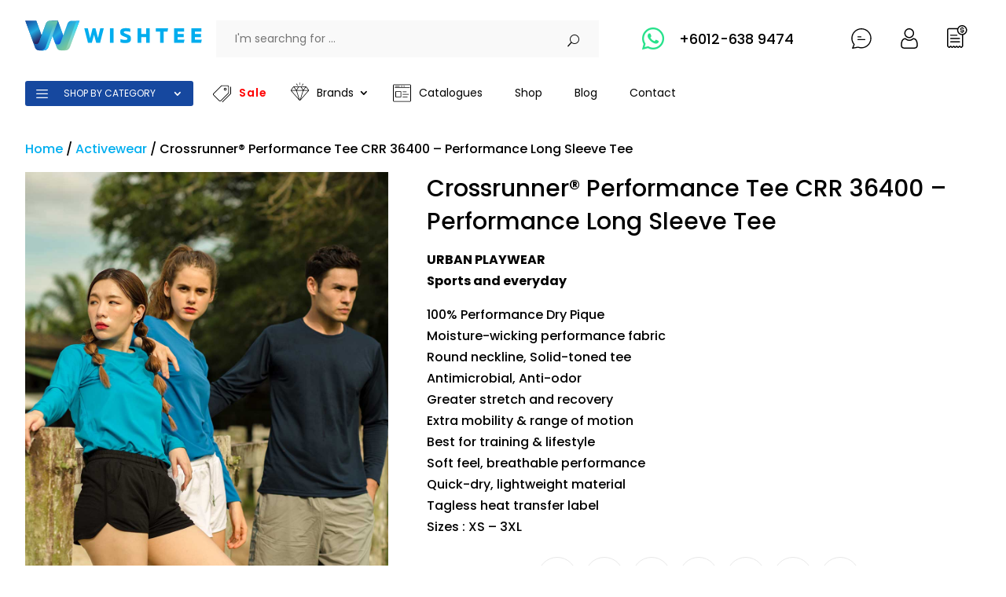

--- FILE ---
content_type: text/html; charset=UTF-8
request_url: https://wishtee.com/product/crossrunner-performance-tee-crr-36400-performance-long-sleeve-tee/
body_size: 138279
content:
<!DOCTYPE html>
<html lang="en-US">
<head>
	<meta charset="UTF-8" />
<style id="global-hamburger-styles-css">

.mobile_nav .select_page {
    display: none !important;
}
.et-db #et-boc .et-l.et-l--header .mobile_menu_bar:before,
.et-l--header .mobile_menu_bar:before{
    content: unset;
}

.et_header_style_centered #main-header .mobile_nav.mobile_nav,
.et_header_style_split #main-header .mobile_nav.mobile_nav {
    padding: 0;
    border-radius: 0;
    background-color: unset;
    background: unset;
}
.et_header_style_centered #et_mobile_nav_menu#et_mobile_nav_menu,
.et_header_style_split #et_mobile_nav_menu#et_mobile_nav_menu {
    position: unset;
}

.et_header_style_centered.et_header_style_centered .mobile_menu_bar.mobile_menu_bar,
.et_header_style_split.et_header_style_split .mobile_menu_bar.mobile_menu_bar {
    position: relative;
}


.et_header_style_centered .et_mobile_menu.et_mobile_menu,
.et_header_style_split .et_mobile_menu.et_mobile_menu {
    top: 62px;
}

.et_header_style_left .et_mobile_menu.et_mobile_menu {
    top: 90px;
}

.et_header_style_centered .et_menu_container .mobile_menu_bar.mobile_menu_bar,
.et_header_style_split .et_menu_container .mobile_menu_bar.mobile_menu_bar,
.et_header_style_split .et_menu_container #et-top-navigation .mobile_menu_bar.mobile_menu_bar {
    top: unset;
    left: unset;
    right: unset;
    bottom: unset;
    padding: 0;
    float:right;
}

.et_header_style_split #main-header div#et-top-navigation {
    bottom: 0;
}
    
#main-header .mobile_menu_bar:before{
    content: unset;
}

#main-content .mobile_menu_bar:before{
    content: unset !important;
}


@media all and (max-width: 980px) {
    .et_header_style_split #main-header,
    .et_header_style_centered #main-header {
        display: flex;
        flex-direction: column;
        align-items: center;
    }
    .et_header_style_split .logo_container span.logo_helper {
        display: inline-block;
    }
    .et_header_style_split #main-header#main-header .container,
    .et_header_style_centered #main-header#main-header .container {
        height: auto;
    }
    .et_header_style_centered .et_menu_container .mobile_menu_bar.mobile_menu_bar,
    .et_header_style_split .et_menu_container .mobile_menu_bar.mobile_menu_bar,
    .et_header_style_split .et_menu_container #et-top-navigation .mobile_menu_bar.mobile_menu_bar
    {
        padding-bottom: 24px;
    }
    .et_header_style_split #main-header#main-header #et_mobile_nav_menu,
    .et_header_style_centered #main-header#main-header #et_mobile_nav_menu
    {
        margin-top: 0;
    }

    .et_header_style_split #main-header#main-header  .logo_container,
    .et_header_style_centered #main-header#main-header  .logo_container
    {
        position: absolute;
        height: 100%;
        width: 100%;
        z-index: 0;
    }
    .et_header_style_split #main-header#main-header #et-top-navigation,
    .et_header_style_centered #main-header#main-header #et-top-navigation {
        float: right;
        width: auto; 
        position: unset;
        padding-top: 24px;
    }
    .et_header_style_split #main-header#main-header,
    .et_header_style_centered #main-header#main-header {
        padding: unset;
    }
    .et_header_style_split #main-header#main-header 
    .et_header_style_centered #main-header#main-header div#et-top-navigation{
        position: absolute;
    }
    /*.et_header_style_fullscreen .dipi_hamburger*/
    /* .et_header_style_slide  .dipi_hamburger */{ /*Need to remove for 'Disable Custom Mobile Menu Style' + 'Side In' of Header Style */
        margin-bottom: 0 !important;
    }

    .et_header_style_fullscreen .et-fixed-header #et-top-navigation,
    .et_header_style_fullscreen #et-top-navigation {
        padding-bottom: 0 !important;
    }
}

/* FIXME: only if style is not fullscreen oder slidein */
@media all and (min-width: 981px) {
    .dipi_hamburger {
        display: none;
    }

    .et_header_style_slide .dipi_hamburger,
    .et_header_style_fullscreen .dipi_hamburger {
        display: block;
        margin-bottom: 0 !important;
    }
}
</style>
<meta http-equiv="X-UA-Compatible" content="IE=edge">
	<link rel="pingback" href="https://wishtee.com/xmlrpc.php" />

	<script type="text/javascript">
		document.documentElement.className = 'js';
	</script>
	
	<title>Crossrunner® Performance Tee CRR 36400 - Performance Long Sleeve Tee - Wishtee Sdn Bhd</title>
<link crossorigin data-rocket-preconnect href="https://connect.facebook.net" rel="preconnect">
<link crossorigin data-rocket-preconnect href="https://www.googletagmanager.com" rel="preconnect">
<link crossorigin data-rocket-preconnect href="https://cdn.buttonizer.io" rel="preconnect">
<link crossorigin data-rocket-preconnect href="https://googleads.g.doubleclick.net" rel="preconnect">
<link crossorigin data-rocket-preload as="font" href="https://fonts.gstatic.com/s/poppins/v24/pxiByp8kv8JHgFVrLGT9Z1JlEA.ttf" rel="preload">
<link crossorigin data-rocket-preload as="font" href="https://wishtee.com/wp-content/themes/Divi/core/admin/fonts/modules/all/modules.woff" rel="preload">
<link crossorigin data-rocket-preload as="font" href="https://cdnjs.cloudflare.com/ajax/libs/font-awesome/6.5.0/webfonts/fa-solid-900.woff2" rel="preload"><link rel="preload" data-rocket-preload as="image" href="https://wishtee.com/wp-content/uploads/2023/02/Featured-Crossrunner%C2%AE-Performance-Tee-CRR-36400-%E2%80%93-Performance-Long-Sleeve-Tee.jpg" imagesrcset="https://wishtee.com/wp-content/uploads/2023/02/Featured-Crossrunner®-Performance-Tee-CRR-36400-–-Performance-Long-Sleeve-Tee.jpg 1080w, https://wishtee.com/wp-content/uploads/2023/02/Featured-Crossrunner®-Performance-Tee-CRR-36400-–-Performance-Long-Sleeve-Tee-960x1200.jpg 960w, https://wishtee.com/wp-content/uploads/2023/02/Featured-Crossrunner®-Performance-Tee-CRR-36400-–-Performance-Long-Sleeve-Tee-480x600.jpg 480w, https://wishtee.com/wp-content/uploads/2023/02/Featured-Crossrunner®-Performance-Tee-CRR-36400-–-Performance-Long-Sleeve-Tee-768x960.jpg 768w, https://wishtee.com/wp-content/uploads/2023/02/Featured-Crossrunner®-Performance-Tee-CRR-36400-–-Performance-Long-Sleeve-Tee-980x1225.jpg 980w, https://wishtee.com/wp-content/uploads/2023/02/Featured-Crossrunner®-Performance-Tee-CRR-36400-–-Performance-Long-Sleeve-Tee-600x750.jpg 600w" imagesizes="(max-width: 1080px) 100vw, 1080px" fetchpriority="high">
<style id="et-builder-googlefonts-cached-inline">/* Original: https://fonts.googleapis.com/css?family=Poppins:100,100italic,200,200italic,300,300italic,regular,italic,500,500italic,600,600italic,700,700italic,800,800italic,900,900italic|Montserrat:100,200,300,regular,500,600,700,800,900,100italic,200italic,300italic,italic,500italic,600italic,700italic,800italic,900italic|Open+Sans:300,regular,500,600,700,800,300italic,italic,500italic,600italic,700italic,800italic&#038;subset=latin,latin-ext&#038;display=swap *//* User Agent: Mozilla/5.0 (compatible; MSIE 8.0; Windows NT 6.1; Trident/4.0) */@font-face {font-family: 'Montserrat';font-style: normal;font-weight: 400;font-display: swap;src: url(https://fonts.gstatic.com/l/font?kit=JTUHjIg1_i6t8kCHKm4532VJOt5-QNFgpCtr6Hw3aX4&skey=7bc19f711c0de8f&v=v31);}@font-face {font-family: 'Open Sans';font-style: normal;font-weight: 400;font-stretch: normal;font-display: swap;src: url(https://fonts.gstatic.com/l/font?kit=memSYaGs126MiZpBA-UvWbX2vVnXBbObj2OVZyOOSr4dVJWUgsjZ0B4uaVY&skey=62c1cbfccc78b4b2&v=v44);}@font-face {font-family: 'Poppins';font-style: normal;font-weight: 400;font-display: swap;src: url(https://fonts.gstatic.com/l/font?kit=pxiEyp8kv8JHgFVrJJnedg&skey=87759fb096548f6d&v=v24);}/* User Agent: Mozilla/4.0 (iPad; CPU OS 4_0_1 like Mac OS X) AppleWebKit/534.46 (KHTML, like Gecko) Version/4.1 Mobile/9A405 Safari/7534.48.3 */@font-face {font-family: 'Montserrat';font-style: normal;font-weight: 400;font-display: swap;src: url(https://fonts.gstatic.com/l/font?kit=JTUHjIg1_i6t8kCHKm4532VJOt5-QNFgpCtr6Hw3aX0&skey=7bc19f711c0de8f&v=v31#Montserrat) format('svg');}@font-face {font-family: 'Open Sans';font-style: normal;font-weight: 400;font-stretch: normal;font-display: swap;src: url(https://fonts.gstatic.com/l/font?kit=memSYaGs126MiZpBA-UvWbX2vVnXBbObj2OVZyOOSr4dVJWUgsjZ0B4uaVU&skey=62c1cbfccc78b4b2&v=v44#OpenSans) format('svg');}@font-face {font-family: 'Poppins';font-style: normal;font-weight: 400;font-display: swap;src: url(https://fonts.gstatic.com/l/font?kit=pxiEyp8kv8JHgFVrJJnedQ&skey=87759fb096548f6d&v=v24#Poppins) format('svg');}/* User Agent: Mozilla/5.0 (Unknown; Linux x86_64) AppleWebKit/538.1 (KHTML, like Gecko) Safari/538.1 Daum/4.1 */@font-face {font-family: 'Montserrat';font-style: italic;font-weight: 100;font-display: swap;src: url(https://fonts.gstatic.com/s/montserrat/v31/JTUFjIg1_i6t8kCHKm459Wx7xQYXK0vOoz6jq6R8WXZ0ow.ttf) format('truetype');}@font-face {font-family: 'Montserrat';font-style: italic;font-weight: 200;font-display: swap;src: url(https://fonts.gstatic.com/s/montserrat/v31/JTUFjIg1_i6t8kCHKm459Wx7xQYXK0vOoz6jqyR9WXZ0ow.ttf) format('truetype');}@font-face {font-family: 'Montserrat';font-style: italic;font-weight: 300;font-display: swap;src: url(https://fonts.gstatic.com/s/montserrat/v31/JTUFjIg1_i6t8kCHKm459Wx7xQYXK0vOoz6jq_p9WXZ0ow.ttf) format('truetype');}@font-face {font-family: 'Montserrat';font-style: italic;font-weight: 400;font-display: swap;src: url(https://fonts.gstatic.com/s/montserrat/v31/JTUFjIg1_i6t8kCHKm459Wx7xQYXK0vOoz6jq6R9WXZ0ow.ttf) format('truetype');}@font-face {font-family: 'Montserrat';font-style: italic;font-weight: 500;font-display: swap;src: url(https://fonts.gstatic.com/s/montserrat/v31/JTUFjIg1_i6t8kCHKm459Wx7xQYXK0vOoz6jq5Z9WXZ0ow.ttf) format('truetype');}@font-face {font-family: 'Montserrat';font-style: italic;font-weight: 600;font-display: swap;src: url(https://fonts.gstatic.com/s/montserrat/v31/JTUFjIg1_i6t8kCHKm459Wx7xQYXK0vOoz6jq3p6WXZ0ow.ttf) format('truetype');}@font-face {font-family: 'Montserrat';font-style: italic;font-weight: 700;font-display: swap;src: url(https://fonts.gstatic.com/s/montserrat/v31/JTUFjIg1_i6t8kCHKm459Wx7xQYXK0vOoz6jq0N6WXZ0ow.ttf) format('truetype');}@font-face {font-family: 'Montserrat';font-style: italic;font-weight: 800;font-display: swap;src: url(https://fonts.gstatic.com/s/montserrat/v31/JTUFjIg1_i6t8kCHKm459Wx7xQYXK0vOoz6jqyR6WXZ0ow.ttf) format('truetype');}@font-face {font-family: 'Montserrat';font-style: italic;font-weight: 900;font-display: swap;src: url(https://fonts.gstatic.com/s/montserrat/v31/JTUFjIg1_i6t8kCHKm459Wx7xQYXK0vOoz6jqw16WXZ0ow.ttf) format('truetype');}@font-face {font-family: 'Montserrat';font-style: normal;font-weight: 100;font-display: swap;src: url(https://fonts.gstatic.com/s/montserrat/v31/JTUHjIg1_i6t8kCHKm4532VJOt5-QNFgpCtr6Xw3aX8.ttf) format('truetype');}@font-face {font-family: 'Montserrat';font-style: normal;font-weight: 200;font-display: swap;src: url(https://fonts.gstatic.com/s/montserrat/v31/JTUHjIg1_i6t8kCHKm4532VJOt5-QNFgpCvr6Hw3aX8.ttf) format('truetype');}@font-face {font-family: 'Montserrat';font-style: normal;font-weight: 300;font-display: swap;src: url(https://fonts.gstatic.com/s/montserrat/v31/JTUHjIg1_i6t8kCHKm4532VJOt5-QNFgpCs16Hw3aX8.ttf) format('truetype');}@font-face {font-family: 'Montserrat';font-style: normal;font-weight: 400;font-display: swap;src: url(https://fonts.gstatic.com/s/montserrat/v31/JTUHjIg1_i6t8kCHKm4532VJOt5-QNFgpCtr6Hw3aX8.ttf) format('truetype');}@font-face {font-family: 'Montserrat';font-style: normal;font-weight: 500;font-display: swap;src: url(https://fonts.gstatic.com/s/montserrat/v31/JTUHjIg1_i6t8kCHKm4532VJOt5-QNFgpCtZ6Hw3aX8.ttf) format('truetype');}@font-face {font-family: 'Montserrat';font-style: normal;font-weight: 600;font-display: swap;src: url(https://fonts.gstatic.com/s/montserrat/v31/JTUHjIg1_i6t8kCHKm4532VJOt5-QNFgpCu173w3aX8.ttf) format('truetype');}@font-face {font-family: 'Montserrat';font-style: normal;font-weight: 700;font-display: swap;src: url(https://fonts.gstatic.com/s/montserrat/v31/JTUHjIg1_i6t8kCHKm4532VJOt5-QNFgpCuM73w3aX8.ttf) format('truetype');}@font-face {font-family: 'Montserrat';font-style: normal;font-weight: 800;font-display: swap;src: url(https://fonts.gstatic.com/s/montserrat/v31/JTUHjIg1_i6t8kCHKm4532VJOt5-QNFgpCvr73w3aX8.ttf) format('truetype');}@font-face {font-family: 'Montserrat';font-style: normal;font-weight: 900;font-display: swap;src: url(https://fonts.gstatic.com/s/montserrat/v31/JTUHjIg1_i6t8kCHKm4532VJOt5-QNFgpCvC73w3aX8.ttf) format('truetype');}@font-face {font-family: 'Open Sans';font-style: italic;font-weight: 300;font-stretch: normal;font-display: swap;src: url(https://fonts.gstatic.com/s/opensans/v44/memQYaGs126MiZpBA-UFUIcVXSCEkx2cmqvXlWq8tWZ0Pw86hd0Rk5hkWV4exQ.ttf) format('truetype');}@font-face {font-family: 'Open Sans';font-style: italic;font-weight: 400;font-stretch: normal;font-display: swap;src: url(https://fonts.gstatic.com/s/opensans/v44/memQYaGs126MiZpBA-UFUIcVXSCEkx2cmqvXlWq8tWZ0Pw86hd0Rk8ZkWV4exQ.ttf) format('truetype');}@font-face {font-family: 'Open Sans';font-style: italic;font-weight: 500;font-stretch: normal;font-display: swap;src: url(https://fonts.gstatic.com/s/opensans/v44/memQYaGs126MiZpBA-UFUIcVXSCEkx2cmqvXlWq8tWZ0Pw86hd0Rk_RkWV4exQ.ttf) format('truetype');}@font-face {font-family: 'Open Sans';font-style: italic;font-weight: 600;font-stretch: normal;font-display: swap;src: url(https://fonts.gstatic.com/s/opensans/v44/memQYaGs126MiZpBA-UFUIcVXSCEkx2cmqvXlWq8tWZ0Pw86hd0RkxhjWV4exQ.ttf) format('truetype');}@font-face {font-family: 'Open Sans';font-style: italic;font-weight: 700;font-stretch: normal;font-display: swap;src: url(https://fonts.gstatic.com/s/opensans/v44/memQYaGs126MiZpBA-UFUIcVXSCEkx2cmqvXlWq8tWZ0Pw86hd0RkyFjWV4exQ.ttf) format('truetype');}@font-face {font-family: 'Open Sans';font-style: italic;font-weight: 800;font-stretch: normal;font-display: swap;src: url(https://fonts.gstatic.com/s/opensans/v44/memQYaGs126MiZpBA-UFUIcVXSCEkx2cmqvXlWq8tWZ0Pw86hd0Rk0ZjWV4exQ.ttf) format('truetype');}@font-face {font-family: 'Open Sans';font-style: normal;font-weight: 300;font-stretch: normal;font-display: swap;src: url(https://fonts.gstatic.com/s/opensans/v44/memSYaGs126MiZpBA-UvWbX2vVnXBbObj2OVZyOOSr4dVJWUgsiH0B4uaVc.ttf) format('truetype');}@font-face {font-family: 'Open Sans';font-style: normal;font-weight: 400;font-stretch: normal;font-display: swap;src: url(https://fonts.gstatic.com/s/opensans/v44/memSYaGs126MiZpBA-UvWbX2vVnXBbObj2OVZyOOSr4dVJWUgsjZ0B4uaVc.ttf) format('truetype');}@font-face {font-family: 'Open Sans';font-style: normal;font-weight: 500;font-stretch: normal;font-display: swap;src: url(https://fonts.gstatic.com/s/opensans/v44/memSYaGs126MiZpBA-UvWbX2vVnXBbObj2OVZyOOSr4dVJWUgsjr0B4uaVc.ttf) format('truetype');}@font-face {font-family: 'Open Sans';font-style: normal;font-weight: 600;font-stretch: normal;font-display: swap;src: url(https://fonts.gstatic.com/s/opensans/v44/memSYaGs126MiZpBA-UvWbX2vVnXBbObj2OVZyOOSr4dVJWUgsgH1x4uaVc.ttf) format('truetype');}@font-face {font-family: 'Open Sans';font-style: normal;font-weight: 700;font-stretch: normal;font-display: swap;src: url(https://fonts.gstatic.com/s/opensans/v44/memSYaGs126MiZpBA-UvWbX2vVnXBbObj2OVZyOOSr4dVJWUgsg-1x4uaVc.ttf) format('truetype');}@font-face {font-family: 'Open Sans';font-style: normal;font-weight: 800;font-stretch: normal;font-display: swap;src: url(https://fonts.gstatic.com/s/opensans/v44/memSYaGs126MiZpBA-UvWbX2vVnXBbObj2OVZyOOSr4dVJWUgshZ1x4uaVc.ttf) format('truetype');}@font-face {font-family: 'Poppins';font-style: italic;font-weight: 100;font-display: swap;src: url(https://fonts.gstatic.com/s/poppins/v24/pxiAyp8kv8JHgFVrJJLmE0tMMPc.ttf) format('truetype');}@font-face {font-family: 'Poppins';font-style: italic;font-weight: 200;font-display: swap;src: url(https://fonts.gstatic.com/s/poppins/v24/pxiDyp8kv8JHgFVrJJLmv1pVGdeL.ttf) format('truetype');}@font-face {font-family: 'Poppins';font-style: italic;font-weight: 300;font-display: swap;src: url(https://fonts.gstatic.com/s/poppins/v24/pxiDyp8kv8JHgFVrJJLm21lVGdeL.ttf) format('truetype');}@font-face {font-family: 'Poppins';font-style: italic;font-weight: 400;font-display: swap;src: url(https://fonts.gstatic.com/s/poppins/v24/pxiGyp8kv8JHgFVrJJLufntF.ttf) format('truetype');}@font-face {font-family: 'Poppins';font-style: italic;font-weight: 500;font-display: swap;src: url(https://fonts.gstatic.com/s/poppins/v24/pxiDyp8kv8JHgFVrJJLmg1hVGdeL.ttf) format('truetype');}@font-face {font-family: 'Poppins';font-style: italic;font-weight: 600;font-display: swap;src: url(https://fonts.gstatic.com/s/poppins/v24/pxiDyp8kv8JHgFVrJJLmr19VGdeL.ttf) format('truetype');}@font-face {font-family: 'Poppins';font-style: italic;font-weight: 700;font-display: swap;src: url(https://fonts.gstatic.com/s/poppins/v24/pxiDyp8kv8JHgFVrJJLmy15VGdeL.ttf) format('truetype');}@font-face {font-family: 'Poppins';font-style: italic;font-weight: 800;font-display: swap;src: url(https://fonts.gstatic.com/s/poppins/v24/pxiDyp8kv8JHgFVrJJLm111VGdeL.ttf) format('truetype');}@font-face {font-family: 'Poppins';font-style: italic;font-weight: 900;font-display: swap;src: url(https://fonts.gstatic.com/s/poppins/v24/pxiDyp8kv8JHgFVrJJLm81xVGdeL.ttf) format('truetype');}@font-face {font-family: 'Poppins';font-style: normal;font-weight: 100;font-display: swap;src: url(https://fonts.gstatic.com/s/poppins/v24/pxiGyp8kv8JHgFVrLPTufntF.ttf) format('truetype');}@font-face {font-family: 'Poppins';font-style: normal;font-weight: 200;font-display: swap;src: url(https://fonts.gstatic.com/s/poppins/v24/pxiByp8kv8JHgFVrLFj_Z1JlEA.ttf) format('truetype');}@font-face {font-family: 'Poppins';font-style: normal;font-weight: 300;font-display: swap;src: url(https://fonts.gstatic.com/s/poppins/v24/pxiByp8kv8JHgFVrLDz8Z1JlEA.ttf) format('truetype');}@font-face {font-family: 'Poppins';font-style: normal;font-weight: 400;font-display: swap;src: url(https://fonts.gstatic.com/s/poppins/v24/pxiEyp8kv8JHgFVrJJnedw.ttf) format('truetype');}@font-face {font-family: 'Poppins';font-style: normal;font-weight: 500;font-display: swap;src: url(https://fonts.gstatic.com/s/poppins/v24/pxiByp8kv8JHgFVrLGT9Z1JlEA.ttf) format('truetype');}@font-face {font-family: 'Poppins';font-style: normal;font-weight: 600;font-display: swap;src: url(https://fonts.gstatic.com/s/poppins/v24/pxiByp8kv8JHgFVrLEj6Z1JlEA.ttf) format('truetype');}@font-face {font-family: 'Poppins';font-style: normal;font-weight: 700;font-display: swap;src: url(https://fonts.gstatic.com/s/poppins/v24/pxiByp8kv8JHgFVrLCz7Z1JlEA.ttf) format('truetype');}@font-face {font-family: 'Poppins';font-style: normal;font-weight: 800;font-display: swap;src: url(https://fonts.gstatic.com/s/poppins/v24/pxiByp8kv8JHgFVrLDD4Z1JlEA.ttf) format('truetype');}@font-face {font-family: 'Poppins';font-style: normal;font-weight: 900;font-display: swap;src: url(https://fonts.gstatic.com/s/poppins/v24/pxiByp8kv8JHgFVrLBT5Z1JlEA.ttf) format('truetype');}/* User Agent: Mozilla/5.0 (Windows NT 6.1; WOW64; rv:27.0) Gecko/20100101 Firefox/27.0 */@font-face {font-family: 'Montserrat';font-style: italic;font-weight: 100;font-display: swap;src: url(https://fonts.gstatic.com/l/font?kit=JTUFjIg1_i6t8kCHKm459Wx7xQYXK0vOoz6jq6R8WXZ0oA&skey=2d3c1187d5eede0f&v=v31) format('woff');}@font-face {font-family: 'Montserrat';font-style: italic;font-weight: 200;font-display: swap;src: url(https://fonts.gstatic.com/l/font?kit=JTUFjIg1_i6t8kCHKm459Wx7xQYXK0vOoz6jqyR9WXZ0oA&skey=2d3c1187d5eede0f&v=v31) format('woff');}@font-face {font-family: 'Montserrat';font-style: italic;font-weight: 300;font-display: swap;src: url(https://fonts.gstatic.com/l/font?kit=JTUFjIg1_i6t8kCHKm459Wx7xQYXK0vOoz6jq_p9WXZ0oA&skey=2d3c1187d5eede0f&v=v31) format('woff');}@font-face {font-family: 'Montserrat';font-style: italic;font-weight: 400;font-display: swap;src: url(https://fonts.gstatic.com/l/font?kit=JTUFjIg1_i6t8kCHKm459Wx7xQYXK0vOoz6jq6R9WXZ0oA&skey=2d3c1187d5eede0f&v=v31) format('woff');}@font-face {font-family: 'Montserrat';font-style: italic;font-weight: 500;font-display: swap;src: url(https://fonts.gstatic.com/l/font?kit=JTUFjIg1_i6t8kCHKm459Wx7xQYXK0vOoz6jq5Z9WXZ0oA&skey=2d3c1187d5eede0f&v=v31) format('woff');}@font-face {font-family: 'Montserrat';font-style: italic;font-weight: 600;font-display: swap;src: url(https://fonts.gstatic.com/l/font?kit=JTUFjIg1_i6t8kCHKm459Wx7xQYXK0vOoz6jq3p6WXZ0oA&skey=2d3c1187d5eede0f&v=v31) format('woff');}@font-face {font-family: 'Montserrat';font-style: italic;font-weight: 700;font-display: swap;src: url(https://fonts.gstatic.com/l/font?kit=JTUFjIg1_i6t8kCHKm459Wx7xQYXK0vOoz6jq0N6WXZ0oA&skey=2d3c1187d5eede0f&v=v31) format('woff');}@font-face {font-family: 'Montserrat';font-style: italic;font-weight: 800;font-display: swap;src: url(https://fonts.gstatic.com/l/font?kit=JTUFjIg1_i6t8kCHKm459Wx7xQYXK0vOoz6jqyR6WXZ0oA&skey=2d3c1187d5eede0f&v=v31) format('woff');}@font-face {font-family: 'Montserrat';font-style: italic;font-weight: 900;font-display: swap;src: url(https://fonts.gstatic.com/l/font?kit=JTUFjIg1_i6t8kCHKm459Wx7xQYXK0vOoz6jqw16WXZ0oA&skey=2d3c1187d5eede0f&v=v31) format('woff');}@font-face {font-family: 'Montserrat';font-style: normal;font-weight: 100;font-display: swap;src: url(https://fonts.gstatic.com/l/font?kit=JTUHjIg1_i6t8kCHKm4532VJOt5-QNFgpCtr6Xw3aXw&skey=7bc19f711c0de8f&v=v31) format('woff');}@font-face {font-family: 'Montserrat';font-style: normal;font-weight: 200;font-display: swap;src: url(https://fonts.gstatic.com/l/font?kit=JTUHjIg1_i6t8kCHKm4532VJOt5-QNFgpCvr6Hw3aXw&skey=7bc19f711c0de8f&v=v31) format('woff');}@font-face {font-family: 'Montserrat';font-style: normal;font-weight: 300;font-display: swap;src: url(https://fonts.gstatic.com/l/font?kit=JTUHjIg1_i6t8kCHKm4532VJOt5-QNFgpCs16Hw3aXw&skey=7bc19f711c0de8f&v=v31) format('woff');}@font-face {font-family: 'Montserrat';font-style: normal;font-weight: 400;font-display: swap;src: url(https://fonts.gstatic.com/l/font?kit=JTUHjIg1_i6t8kCHKm4532VJOt5-QNFgpCtr6Hw3aXw&skey=7bc19f711c0de8f&v=v31) format('woff');}@font-face {font-family: 'Montserrat';font-style: normal;font-weight: 500;font-display: swap;src: url(https://fonts.gstatic.com/l/font?kit=JTUHjIg1_i6t8kCHKm4532VJOt5-QNFgpCtZ6Hw3aXw&skey=7bc19f711c0de8f&v=v31) format('woff');}@font-face {font-family: 'Montserrat';font-style: normal;font-weight: 600;font-display: swap;src: url(https://fonts.gstatic.com/l/font?kit=JTUHjIg1_i6t8kCHKm4532VJOt5-QNFgpCu173w3aXw&skey=7bc19f711c0de8f&v=v31) format('woff');}@font-face {font-family: 'Montserrat';font-style: normal;font-weight: 700;font-display: swap;src: url(https://fonts.gstatic.com/l/font?kit=JTUHjIg1_i6t8kCHKm4532VJOt5-QNFgpCuM73w3aXw&skey=7bc19f711c0de8f&v=v31) format('woff');}@font-face {font-family: 'Montserrat';font-style: normal;font-weight: 800;font-display: swap;src: url(https://fonts.gstatic.com/l/font?kit=JTUHjIg1_i6t8kCHKm4532VJOt5-QNFgpCvr73w3aXw&skey=7bc19f711c0de8f&v=v31) format('woff');}@font-face {font-family: 'Montserrat';font-style: normal;font-weight: 900;font-display: swap;src: url(https://fonts.gstatic.com/l/font?kit=JTUHjIg1_i6t8kCHKm4532VJOt5-QNFgpCvC73w3aXw&skey=7bc19f711c0de8f&v=v31) format('woff');}@font-face {font-family: 'Open Sans';font-style: italic;font-weight: 300;font-stretch: normal;font-display: swap;src: url(https://fonts.gstatic.com/l/font?kit=memQYaGs126MiZpBA-UFUIcVXSCEkx2cmqvXlWq8tWZ0Pw86hd0Rk5hkWV4exg&skey=743457fe2cc29280&v=v44) format('woff');}@font-face {font-family: 'Open Sans';font-style: italic;font-weight: 400;font-stretch: normal;font-display: swap;src: url(https://fonts.gstatic.com/l/font?kit=memQYaGs126MiZpBA-UFUIcVXSCEkx2cmqvXlWq8tWZ0Pw86hd0Rk8ZkWV4exg&skey=743457fe2cc29280&v=v44) format('woff');}@font-face {font-family: 'Open Sans';font-style: italic;font-weight: 500;font-stretch: normal;font-display: swap;src: url(https://fonts.gstatic.com/l/font?kit=memQYaGs126MiZpBA-UFUIcVXSCEkx2cmqvXlWq8tWZ0Pw86hd0Rk_RkWV4exg&skey=743457fe2cc29280&v=v44) format('woff');}@font-face {font-family: 'Open Sans';font-style: italic;font-weight: 600;font-stretch: normal;font-display: swap;src: url(https://fonts.gstatic.com/l/font?kit=memQYaGs126MiZpBA-UFUIcVXSCEkx2cmqvXlWq8tWZ0Pw86hd0RkxhjWV4exg&skey=743457fe2cc29280&v=v44) format('woff');}@font-face {font-family: 'Open Sans';font-style: italic;font-weight: 700;font-stretch: normal;font-display: swap;src: url(https://fonts.gstatic.com/l/font?kit=memQYaGs126MiZpBA-UFUIcVXSCEkx2cmqvXlWq8tWZ0Pw86hd0RkyFjWV4exg&skey=743457fe2cc29280&v=v44) format('woff');}@font-face {font-family: 'Open Sans';font-style: italic;font-weight: 800;font-stretch: normal;font-display: swap;src: url(https://fonts.gstatic.com/l/font?kit=memQYaGs126MiZpBA-UFUIcVXSCEkx2cmqvXlWq8tWZ0Pw86hd0Rk0ZjWV4exg&skey=743457fe2cc29280&v=v44) format('woff');}@font-face {font-family: 'Open Sans';font-style: normal;font-weight: 300;font-stretch: normal;font-display: swap;src: url(https://fonts.gstatic.com/l/font?kit=memSYaGs126MiZpBA-UvWbX2vVnXBbObj2OVZyOOSr4dVJWUgsiH0B4uaVQ&skey=62c1cbfccc78b4b2&v=v44) format('woff');}@font-face {font-family: 'Open Sans';font-style: normal;font-weight: 400;font-stretch: normal;font-display: swap;src: url(https://fonts.gstatic.com/l/font?kit=memSYaGs126MiZpBA-UvWbX2vVnXBbObj2OVZyOOSr4dVJWUgsjZ0B4uaVQ&skey=62c1cbfccc78b4b2&v=v44) format('woff');}@font-face {font-family: 'Open Sans';font-style: normal;font-weight: 500;font-stretch: normal;font-display: swap;src: url(https://fonts.gstatic.com/l/font?kit=memSYaGs126MiZpBA-UvWbX2vVnXBbObj2OVZyOOSr4dVJWUgsjr0B4uaVQ&skey=62c1cbfccc78b4b2&v=v44) format('woff');}@font-face {font-family: 'Open Sans';font-style: normal;font-weight: 600;font-stretch: normal;font-display: swap;src: url(https://fonts.gstatic.com/l/font?kit=memSYaGs126MiZpBA-UvWbX2vVnXBbObj2OVZyOOSr4dVJWUgsgH1x4uaVQ&skey=62c1cbfccc78b4b2&v=v44) format('woff');}@font-face {font-family: 'Open Sans';font-style: normal;font-weight: 700;font-stretch: normal;font-display: swap;src: url(https://fonts.gstatic.com/l/font?kit=memSYaGs126MiZpBA-UvWbX2vVnXBbObj2OVZyOOSr4dVJWUgsg-1x4uaVQ&skey=62c1cbfccc78b4b2&v=v44) format('woff');}@font-face {font-family: 'Open Sans';font-style: normal;font-weight: 800;font-stretch: normal;font-display: swap;src: url(https://fonts.gstatic.com/l/font?kit=memSYaGs126MiZpBA-UvWbX2vVnXBbObj2OVZyOOSr4dVJWUgshZ1x4uaVQ&skey=62c1cbfccc78b4b2&v=v44) format('woff');}@font-face {font-family: 'Poppins';font-style: italic;font-weight: 100;font-display: swap;src: url(https://fonts.gstatic.com/l/font?kit=pxiAyp8kv8JHgFVrJJLmE0tMMPQ&skey=14913f5d70e4915e&v=v24) format('woff');}@font-face {font-family: 'Poppins';font-style: italic;font-weight: 200;font-display: swap;src: url(https://fonts.gstatic.com/l/font?kit=pxiDyp8kv8JHgFVrJJLmv1pVGdeI&skey=e6f64e60fb8d9268&v=v24) format('woff');}@font-face {font-family: 'Poppins';font-style: italic;font-weight: 300;font-display: swap;src: url(https://fonts.gstatic.com/l/font?kit=pxiDyp8kv8JHgFVrJJLm21lVGdeI&skey=b60188e8ecc47dee&v=v24) format('woff');}@font-face {font-family: 'Poppins';font-style: italic;font-weight: 400;font-display: swap;src: url(https://fonts.gstatic.com/l/font?kit=pxiGyp8kv8JHgFVrJJLufntG&skey=f21d6e783fa43c88&v=v24) format('woff');}@font-face {font-family: 'Poppins';font-style: italic;font-weight: 500;font-display: swap;src: url(https://fonts.gstatic.com/l/font?kit=pxiDyp8kv8JHgFVrJJLmg1hVGdeI&skey=b0aa19767d34da85&v=v24) format('woff');}@font-face {font-family: 'Poppins';font-style: italic;font-weight: 600;font-display: swap;src: url(https://fonts.gstatic.com/l/font?kit=pxiDyp8kv8JHgFVrJJLmr19VGdeI&skey=7fbc556774b13ef0&v=v24) format('woff');}@font-face {font-family: 'Poppins';font-style: italic;font-weight: 700;font-display: swap;src: url(https://fonts.gstatic.com/l/font?kit=pxiDyp8kv8JHgFVrJJLmy15VGdeI&skey=29c3bd833a54ba8c&v=v24) format('woff');}@font-face {font-family: 'Poppins';font-style: italic;font-weight: 800;font-display: swap;src: url(https://fonts.gstatic.com/l/font?kit=pxiDyp8kv8JHgFVrJJLm111VGdeI&skey=6ea139488603f28c&v=v24) format('woff');}@font-face {font-family: 'Poppins';font-style: italic;font-weight: 900;font-display: swap;src: url(https://fonts.gstatic.com/l/font?kit=pxiDyp8kv8JHgFVrJJLm81xVGdeI&skey=846b48b4eada095a&v=v24) format('woff');}@font-face {font-family: 'Poppins';font-style: normal;font-weight: 100;font-display: swap;src: url(https://fonts.gstatic.com/l/font?kit=pxiGyp8kv8JHgFVrLPTufntG&skey=57be0781cfb72ecd&v=v24) format('woff');}@font-face {font-family: 'Poppins';font-style: normal;font-weight: 200;font-display: swap;src: url(https://fonts.gstatic.com/l/font?kit=pxiByp8kv8JHgFVrLFj_Z1JlEw&skey=1bdc08fe61c3cc9e&v=v24) format('woff');}@font-face {font-family: 'Poppins';font-style: normal;font-weight: 300;font-display: swap;src: url(https://fonts.gstatic.com/l/font?kit=pxiByp8kv8JHgFVrLDz8Z1JlEw&skey=4aabc5055a39e031&v=v24) format('woff');}@font-face {font-family: 'Poppins';font-style: normal;font-weight: 400;font-display: swap;src: url(https://fonts.gstatic.com/l/font?kit=pxiEyp8kv8JHgFVrJJnedA&skey=87759fb096548f6d&v=v24) format('woff');}@font-face {font-family: 'Poppins';font-style: normal;font-weight: 500;font-display: swap;src: url(https://fonts.gstatic.com/l/font?kit=pxiByp8kv8JHgFVrLGT9Z1JlEw&skey=d4526a9b64c21b87&v=v24) format('woff');}@font-face {font-family: 'Poppins';font-style: normal;font-weight: 600;font-display: swap;src: url(https://fonts.gstatic.com/l/font?kit=pxiByp8kv8JHgFVrLEj6Z1JlEw&skey=ce7ef9d62ca89319&v=v24) format('woff');}@font-face {font-family: 'Poppins';font-style: normal;font-weight: 700;font-display: swap;src: url(https://fonts.gstatic.com/l/font?kit=pxiByp8kv8JHgFVrLCz7Z1JlEw&skey=cea76fe63715a67a&v=v24) format('woff');}@font-face {font-family: 'Poppins';font-style: normal;font-weight: 800;font-display: swap;src: url(https://fonts.gstatic.com/l/font?kit=pxiByp8kv8JHgFVrLDD4Z1JlEw&skey=f01e006f58df81ac&v=v24) format('woff');}@font-face {font-family: 'Poppins';font-style: normal;font-weight: 900;font-display: swap;src: url(https://fonts.gstatic.com/l/font?kit=pxiByp8kv8JHgFVrLBT5Z1JlEw&skey=6c361c40a830b323&v=v24) format('woff');}/* User Agent: Mozilla/5.0 (Windows NT 6.3; rv:39.0) Gecko/20100101 Firefox/39.0 */@font-face {font-family: 'Montserrat';font-style: italic;font-weight: 100;font-display: swap;src: url(https://fonts.gstatic.com/s/montserrat/v31/JTUFjIg1_i6t8kCHKm459Wx7xQYXK0vOoz6jq6R8WXZ0pg.woff2) format('woff2');}@font-face {font-family: 'Montserrat';font-style: italic;font-weight: 200;font-display: swap;src: url(https://fonts.gstatic.com/s/montserrat/v31/JTUFjIg1_i6t8kCHKm459Wx7xQYXK0vOoz6jqyR9WXZ0pg.woff2) format('woff2');}@font-face {font-family: 'Montserrat';font-style: italic;font-weight: 300;font-display: swap;src: url(https://fonts.gstatic.com/s/montserrat/v31/JTUFjIg1_i6t8kCHKm459Wx7xQYXK0vOoz6jq_p9WXZ0pg.woff2) format('woff2');}@font-face {font-family: 'Montserrat';font-style: italic;font-weight: 400;font-display: swap;src: url(https://fonts.gstatic.com/s/montserrat/v31/JTUFjIg1_i6t8kCHKm459Wx7xQYXK0vOoz6jq6R9WXZ0pg.woff2) format('woff2');}@font-face {font-family: 'Montserrat';font-style: italic;font-weight: 500;font-display: swap;src: url(https://fonts.gstatic.com/s/montserrat/v31/JTUFjIg1_i6t8kCHKm459Wx7xQYXK0vOoz6jq5Z9WXZ0pg.woff2) format('woff2');}@font-face {font-family: 'Montserrat';font-style: italic;font-weight: 600;font-display: swap;src: url(https://fonts.gstatic.com/s/montserrat/v31/JTUFjIg1_i6t8kCHKm459Wx7xQYXK0vOoz6jq3p6WXZ0pg.woff2) format('woff2');}@font-face {font-family: 'Montserrat';font-style: italic;font-weight: 700;font-display: swap;src: url(https://fonts.gstatic.com/s/montserrat/v31/JTUFjIg1_i6t8kCHKm459Wx7xQYXK0vOoz6jq0N6WXZ0pg.woff2) format('woff2');}@font-face {font-family: 'Montserrat';font-style: italic;font-weight: 800;font-display: swap;src: url(https://fonts.gstatic.com/s/montserrat/v31/JTUFjIg1_i6t8kCHKm459Wx7xQYXK0vOoz6jqyR6WXZ0pg.woff2) format('woff2');}@font-face {font-family: 'Montserrat';font-style: italic;font-weight: 900;font-display: swap;src: url(https://fonts.gstatic.com/s/montserrat/v31/JTUFjIg1_i6t8kCHKm459Wx7xQYXK0vOoz6jqw16WXZ0pg.woff2) format('woff2');}@font-face {font-family: 'Montserrat';font-style: normal;font-weight: 100;font-display: swap;src: url(https://fonts.gstatic.com/s/montserrat/v31/JTUHjIg1_i6t8kCHKm4532VJOt5-QNFgpCtr6Xw3aXo.woff2) format('woff2');}@font-face {font-family: 'Montserrat';font-style: normal;font-weight: 200;font-display: swap;src: url(https://fonts.gstatic.com/s/montserrat/v31/JTUHjIg1_i6t8kCHKm4532VJOt5-QNFgpCvr6Hw3aXo.woff2) format('woff2');}@font-face {font-family: 'Montserrat';font-style: normal;font-weight: 300;font-display: swap;src: url(https://fonts.gstatic.com/s/montserrat/v31/JTUHjIg1_i6t8kCHKm4532VJOt5-QNFgpCs16Hw3aXo.woff2) format('woff2');}@font-face {font-family: 'Montserrat';font-style: normal;font-weight: 400;font-display: swap;src: url(https://fonts.gstatic.com/s/montserrat/v31/JTUHjIg1_i6t8kCHKm4532VJOt5-QNFgpCtr6Hw3aXo.woff2) format('woff2');}@font-face {font-family: 'Montserrat';font-style: normal;font-weight: 500;font-display: swap;src: url(https://fonts.gstatic.com/s/montserrat/v31/JTUHjIg1_i6t8kCHKm4532VJOt5-QNFgpCtZ6Hw3aXo.woff2) format('woff2');}@font-face {font-family: 'Montserrat';font-style: normal;font-weight: 600;font-display: swap;src: url(https://fonts.gstatic.com/s/montserrat/v31/JTUHjIg1_i6t8kCHKm4532VJOt5-QNFgpCu173w3aXo.woff2) format('woff2');}@font-face {font-family: 'Montserrat';font-style: normal;font-weight: 700;font-display: swap;src: url(https://fonts.gstatic.com/s/montserrat/v31/JTUHjIg1_i6t8kCHKm4532VJOt5-QNFgpCuM73w3aXo.woff2) format('woff2');}@font-face {font-family: 'Montserrat';font-style: normal;font-weight: 800;font-display: swap;src: url(https://fonts.gstatic.com/s/montserrat/v31/JTUHjIg1_i6t8kCHKm4532VJOt5-QNFgpCvr73w3aXo.woff2) format('woff2');}@font-face {font-family: 'Montserrat';font-style: normal;font-weight: 900;font-display: swap;src: url(https://fonts.gstatic.com/s/montserrat/v31/JTUHjIg1_i6t8kCHKm4532VJOt5-QNFgpCvC73w3aXo.woff2) format('woff2');}@font-face {font-family: 'Open Sans';font-style: italic;font-weight: 300;font-stretch: normal;font-display: swap;src: url(https://fonts.gstatic.com/s/opensans/v44/memQYaGs126MiZpBA-UFUIcVXSCEkx2cmqvXlWq8tWZ0Pw86hd0Rk5hkWV4ewA.woff2) format('woff2');}@font-face {font-family: 'Open Sans';font-style: italic;font-weight: 400;font-stretch: normal;font-display: swap;src: url(https://fonts.gstatic.com/s/opensans/v44/memQYaGs126MiZpBA-UFUIcVXSCEkx2cmqvXlWq8tWZ0Pw86hd0Rk8ZkWV4ewA.woff2) format('woff2');}@font-face {font-family: 'Open Sans';font-style: italic;font-weight: 500;font-stretch: normal;font-display: swap;src: url(https://fonts.gstatic.com/s/opensans/v44/memQYaGs126MiZpBA-UFUIcVXSCEkx2cmqvXlWq8tWZ0Pw86hd0Rk_RkWV4ewA.woff2) format('woff2');}@font-face {font-family: 'Open Sans';font-style: italic;font-weight: 600;font-stretch: normal;font-display: swap;src: url(https://fonts.gstatic.com/s/opensans/v44/memQYaGs126MiZpBA-UFUIcVXSCEkx2cmqvXlWq8tWZ0Pw86hd0RkxhjWV4ewA.woff2) format('woff2');}@font-face {font-family: 'Open Sans';font-style: italic;font-weight: 700;font-stretch: normal;font-display: swap;src: url(https://fonts.gstatic.com/s/opensans/v44/memQYaGs126MiZpBA-UFUIcVXSCEkx2cmqvXlWq8tWZ0Pw86hd0RkyFjWV4ewA.woff2) format('woff2');}@font-face {font-family: 'Open Sans';font-style: italic;font-weight: 800;font-stretch: normal;font-display: swap;src: url(https://fonts.gstatic.com/s/opensans/v44/memQYaGs126MiZpBA-UFUIcVXSCEkx2cmqvXlWq8tWZ0Pw86hd0Rk0ZjWV4ewA.woff2) format('woff2');}@font-face {font-family: 'Open Sans';font-style: normal;font-weight: 300;font-stretch: normal;font-display: swap;src: url(https://fonts.gstatic.com/s/opensans/v44/memSYaGs126MiZpBA-UvWbX2vVnXBbObj2OVZyOOSr4dVJWUgsiH0B4uaVI.woff2) format('woff2');}@font-face {font-family: 'Open Sans';font-style: normal;font-weight: 400;font-stretch: normal;font-display: swap;src: url(https://fonts.gstatic.com/s/opensans/v44/memSYaGs126MiZpBA-UvWbX2vVnXBbObj2OVZyOOSr4dVJWUgsjZ0B4uaVI.woff2) format('woff2');}@font-face {font-family: 'Open Sans';font-style: normal;font-weight: 500;font-stretch: normal;font-display: swap;src: url(https://fonts.gstatic.com/s/opensans/v44/memSYaGs126MiZpBA-UvWbX2vVnXBbObj2OVZyOOSr4dVJWUgsjr0B4uaVI.woff2) format('woff2');}@font-face {font-family: 'Open Sans';font-style: normal;font-weight: 600;font-stretch: normal;font-display: swap;src: url(https://fonts.gstatic.com/s/opensans/v44/memSYaGs126MiZpBA-UvWbX2vVnXBbObj2OVZyOOSr4dVJWUgsgH1x4uaVI.woff2) format('woff2');}@font-face {font-family: 'Open Sans';font-style: normal;font-weight: 700;font-stretch: normal;font-display: swap;src: url(https://fonts.gstatic.com/s/opensans/v44/memSYaGs126MiZpBA-UvWbX2vVnXBbObj2OVZyOOSr4dVJWUgsg-1x4uaVI.woff2) format('woff2');}@font-face {font-family: 'Open Sans';font-style: normal;font-weight: 800;font-stretch: normal;font-display: swap;src: url(https://fonts.gstatic.com/s/opensans/v44/memSYaGs126MiZpBA-UvWbX2vVnXBbObj2OVZyOOSr4dVJWUgshZ1x4uaVI.woff2) format('woff2');}@font-face {font-family: 'Poppins';font-style: italic;font-weight: 100;font-display: swap;src: url(https://fonts.gstatic.com/s/poppins/v24/pxiAyp8kv8JHgFVrJJLmE0tMMPI.woff2) format('woff2');}@font-face {font-family: 'Poppins';font-style: italic;font-weight: 200;font-display: swap;src: url(https://fonts.gstatic.com/s/poppins/v24/pxiDyp8kv8JHgFVrJJLmv1pVGdeO.woff2) format('woff2');}@font-face {font-family: 'Poppins';font-style: italic;font-weight: 300;font-display: swap;src: url(https://fonts.gstatic.com/s/poppins/v24/pxiDyp8kv8JHgFVrJJLm21lVGdeO.woff2) format('woff2');}@font-face {font-family: 'Poppins';font-style: italic;font-weight: 400;font-display: swap;src: url(https://fonts.gstatic.com/s/poppins/v24/pxiGyp8kv8JHgFVrJJLufntA.woff2) format('woff2');}@font-face {font-family: 'Poppins';font-style: italic;font-weight: 500;font-display: swap;src: url(https://fonts.gstatic.com/s/poppins/v24/pxiDyp8kv8JHgFVrJJLmg1hVGdeO.woff2) format('woff2');}@font-face {font-family: 'Poppins';font-style: italic;font-weight: 600;font-display: swap;src: url(https://fonts.gstatic.com/s/poppins/v24/pxiDyp8kv8JHgFVrJJLmr19VGdeO.woff2) format('woff2');}@font-face {font-family: 'Poppins';font-style: italic;font-weight: 700;font-display: swap;src: url(https://fonts.gstatic.com/s/poppins/v24/pxiDyp8kv8JHgFVrJJLmy15VGdeO.woff2) format('woff2');}@font-face {font-family: 'Poppins';font-style: italic;font-weight: 800;font-display: swap;src: url(https://fonts.gstatic.com/s/poppins/v24/pxiDyp8kv8JHgFVrJJLm111VGdeO.woff2) format('woff2');}@font-face {font-family: 'Poppins';font-style: italic;font-weight: 900;font-display: swap;src: url(https://fonts.gstatic.com/s/poppins/v24/pxiDyp8kv8JHgFVrJJLm81xVGdeO.woff2) format('woff2');}@font-face {font-family: 'Poppins';font-style: normal;font-weight: 100;font-display: swap;src: url(https://fonts.gstatic.com/s/poppins/v24/pxiGyp8kv8JHgFVrLPTufntA.woff2) format('woff2');}@font-face {font-family: 'Poppins';font-style: normal;font-weight: 200;font-display: swap;src: url(https://fonts.gstatic.com/s/poppins/v24/pxiByp8kv8JHgFVrLFj_Z1JlFQ.woff2) format('woff2');}@font-face {font-family: 'Poppins';font-style: normal;font-weight: 300;font-display: swap;src: url(https://fonts.gstatic.com/s/poppins/v24/pxiByp8kv8JHgFVrLDz8Z1JlFQ.woff2) format('woff2');}@font-face {font-family: 'Poppins';font-style: normal;font-weight: 400;font-display: swap;src: url(https://fonts.gstatic.com/s/poppins/v24/pxiEyp8kv8JHgFVrJJnecg.woff2) format('woff2');}@font-face {font-family: 'Poppins';font-style: normal;font-weight: 500;font-display: swap;src: url(https://fonts.gstatic.com/s/poppins/v24/pxiByp8kv8JHgFVrLGT9Z1JlFQ.woff2) format('woff2');}@font-face {font-family: 'Poppins';font-style: normal;font-weight: 600;font-display: swap;src: url(https://fonts.gstatic.com/s/poppins/v24/pxiByp8kv8JHgFVrLEj6Z1JlFQ.woff2) format('woff2');}@font-face {font-family: 'Poppins';font-style: normal;font-weight: 700;font-display: swap;src: url(https://fonts.gstatic.com/s/poppins/v24/pxiByp8kv8JHgFVrLCz7Z1JlFQ.woff2) format('woff2');}@font-face {font-family: 'Poppins';font-style: normal;font-weight: 800;font-display: swap;src: url(https://fonts.gstatic.com/s/poppins/v24/pxiByp8kv8JHgFVrLDD4Z1JlFQ.woff2) format('woff2');}@font-face {font-family: 'Poppins';font-style: normal;font-weight: 900;font-display: swap;src: url(https://fonts.gstatic.com/s/poppins/v24/pxiByp8kv8JHgFVrLBT5Z1JlFQ.woff2) format('woff2');}</style><script type="text/javascript">
			let jqueryParams=[],jQuery=function(r){return jqueryParams=[...jqueryParams,r],jQuery},$=function(r){return jqueryParams=[...jqueryParams,r],$};window.jQuery=jQuery,window.$=jQuery;let customHeadScripts=!1;jQuery.fn=jQuery.prototype={},$.fn=jQuery.prototype={},jQuery.noConflict=function(r){if(window.jQuery)return jQuery=window.jQuery,$=window.jQuery,customHeadScripts=!0,jQuery.noConflict},jQuery.ready=function(r){jqueryParams=[...jqueryParams,r]},$.ready=function(r){jqueryParams=[...jqueryParams,r]},jQuery.load=function(r){jqueryParams=[...jqueryParams,r]},$.load=function(r){jqueryParams=[...jqueryParams,r]},jQuery.fn.ready=function(r){jqueryParams=[...jqueryParams,r]},$.fn.ready=function(r){jqueryParams=[...jqueryParams,r]};</script><meta property="product:price:amount" content="32.9">
<meta property="product:price:currency" content="MYR">
<meta name="dc.title" content="Crossrunner® Performance Tee CRR 36400 - Performance Long Sleeve Tee - Wishtee Sdn Bhd">
<meta name="dc.relation" content="https://wishtee.com/product/crossrunner-performance-tee-crr-36400-performance-long-sleeve-tee/">
<meta name="dc.source" content="https://wishtee.com/">
<meta name="dc.language" content="en_US">
<meta name="thumbnail" content="https://wishtee.com/wp-content/uploads/2023/02/Featured-Crossrunner®-Performance-Tee-CRR-36400-–-Performance-Long-Sleeve-Tee-480x600.jpg">
<meta name="robots" content="index, follow, max-snippet:-1, max-image-preview:large, max-video-preview:-1">
<link rel="canonical" href="https://wishtee.com/product/crossrunner-performance-tee-crr-36400-performance-long-sleeve-tee/">
<meta property="og:url" content="https://wishtee.com/product/crossrunner-performance-tee-crr-36400-performance-long-sleeve-tee/">
<meta property="og:site_name" content="Wishtee Sdn Bhd">
<meta property="og:locale" content="en_US">
<meta property="og:type" content="product">
<meta property="article:author" content="https://www.facebook.com/wishteesdnbhd">
<meta property="article:publisher" content="https://www.facebook.com/wishteesdnbhd">
<meta property="og:title" content="Crossrunner® Performance Tee CRR 36400 - Performance Long Sleeve Tee - Wishtee Sdn Bhd">
<meta property="og:description" content="URBAN PLAYWEAR Sports and everyday 100% Performance Dry Pique Moisture-wicking performance fabric Round neckline, Solid-toned tee Antimicrobial, Anti-odor Greater stretch and recovery Extra mobility &amp; range of motion Best for training &amp; lifestyle Soft feel, breathable performance Quick-dry, lightweight material Tagless heat transfer label Sizes : XS - 3XL">
<meta property="og:image" content="https://wishtee.com/wp-content/uploads/2023/02/Featured-Crossrunner®-Performance-Tee-CRR-36400-–-Performance-Long-Sleeve-Tee.jpg">
<meta property="og:image:secure_url" content="https://wishtee.com/wp-content/uploads/2023/02/Featured-Crossrunner®-Performance-Tee-CRR-36400-–-Performance-Long-Sleeve-Tee.jpg">
<meta property="og:image:width" content="1080">
<meta property="og:image:height" content="1350">
<meta property="og:image:alt" content="Featured - Crossrunner® Performance Tee CRR 36400 – Performance Long Sleeve Tee">
<meta name="twitter:card" content="summary">
<meta name="twitter:title" content="Crossrunner® Performance Tee CRR 36400 - Performance Long Sleeve Tee - Wishtee Sdn Bhd">
<meta name="twitter:description" content="URBAN PLAYWEAR Sports and everyday 100% Performance Dry Pique Moisture-wicking performance fabric Round neckline, Solid-toned tee Antimicrobial, Anti-odor Greater stretch and recovery Extra mobility &amp; range of motion Best for training &amp; lifestyle Soft feel, breathable performance Quick-dry, lightweight material Tagless heat transfer label Sizes : XS - 3XL">
<meta name="twitter:image" content="https://wishtee.com/wp-content/uploads/2023/02/Featured-Crossrunner®-Performance-Tee-CRR-36400-–-Performance-Long-Sleeve-Tee.jpg">
<link rel='dns-prefetch' href='//cdnjs.cloudflare.com' />

<link rel="alternate" type="application/rss+xml" title="Wishtee Sdn Bhd &raquo; Feed" href="https://wishtee.com/feed/" />
<link rel="alternate" type="application/rss+xml" title="Wishtee Sdn Bhd &raquo; Comments Feed" href="https://wishtee.com/comments/feed/" />
<meta content="Getbizon v.4.8.0" name="generator"/><link data-minify="1" rel='stylesheet' id='dipi-fontawesome-css' href='https://wishtee.com/wp-content/cache/min/1/ajax/libs/font-awesome/6.5.0/css/all.min.css?ver=1769408499' type='text/css' media='all' />
<style id='wp-block-library-inline-css' type='text/css'>
:root{--wp-block-synced-color:#7a00df;--wp-block-synced-color--rgb:122,0,223;--wp-bound-block-color:var(--wp-block-synced-color);--wp-editor-canvas-background:#ddd;--wp-admin-theme-color:#007cba;--wp-admin-theme-color--rgb:0,124,186;--wp-admin-theme-color-darker-10:#006ba1;--wp-admin-theme-color-darker-10--rgb:0,107,160.5;--wp-admin-theme-color-darker-20:#005a87;--wp-admin-theme-color-darker-20--rgb:0,90,135;--wp-admin-border-width-focus:2px}@media (min-resolution:192dpi){:root{--wp-admin-border-width-focus:1.5px}}.wp-element-button{cursor:pointer}:root .has-very-light-gray-background-color{background-color:#eee}:root .has-very-dark-gray-background-color{background-color:#313131}:root .has-very-light-gray-color{color:#eee}:root .has-very-dark-gray-color{color:#313131}:root .has-vivid-green-cyan-to-vivid-cyan-blue-gradient-background{background:linear-gradient(135deg,#00d084,#0693e3)}:root .has-purple-crush-gradient-background{background:linear-gradient(135deg,#34e2e4,#4721fb 50%,#ab1dfe)}:root .has-hazy-dawn-gradient-background{background:linear-gradient(135deg,#faaca8,#dad0ec)}:root .has-subdued-olive-gradient-background{background:linear-gradient(135deg,#fafae1,#67a671)}:root .has-atomic-cream-gradient-background{background:linear-gradient(135deg,#fdd79a,#004a59)}:root .has-nightshade-gradient-background{background:linear-gradient(135deg,#330968,#31cdcf)}:root .has-midnight-gradient-background{background:linear-gradient(135deg,#020381,#2874fc)}:root{--wp--preset--font-size--normal:16px;--wp--preset--font-size--huge:42px}.has-regular-font-size{font-size:1em}.has-larger-font-size{font-size:2.625em}.has-normal-font-size{font-size:var(--wp--preset--font-size--normal)}.has-huge-font-size{font-size:var(--wp--preset--font-size--huge)}.has-text-align-center{text-align:center}.has-text-align-left{text-align:left}.has-text-align-right{text-align:right}.has-fit-text{white-space:nowrap!important}#end-resizable-editor-section{display:none}.aligncenter{clear:both}.items-justified-left{justify-content:flex-start}.items-justified-center{justify-content:center}.items-justified-right{justify-content:flex-end}.items-justified-space-between{justify-content:space-between}.screen-reader-text{border:0;clip-path:inset(50%);height:1px;margin:-1px;overflow:hidden;padding:0;position:absolute;width:1px;word-wrap:normal!important}.screen-reader-text:focus{background-color:#ddd;clip-path:none;color:#444;display:block;font-size:1em;height:auto;left:5px;line-height:normal;padding:15px 23px 14px;text-decoration:none;top:5px;width:auto;z-index:100000}html :where(.has-border-color){border-style:solid}html :where([style*=border-top-color]){border-top-style:solid}html :where([style*=border-right-color]){border-right-style:solid}html :where([style*=border-bottom-color]){border-bottom-style:solid}html :where([style*=border-left-color]){border-left-style:solid}html :where([style*=border-width]){border-style:solid}html :where([style*=border-top-width]){border-top-style:solid}html :where([style*=border-right-width]){border-right-style:solid}html :where([style*=border-bottom-width]){border-bottom-style:solid}html :where([style*=border-left-width]){border-left-style:solid}html :where(img[class*=wp-image-]){height:auto;max-width:100%}:where(figure){margin:0 0 1em}html :where(.is-position-sticky){--wp-admin--admin-bar--position-offset:var(--wp-admin--admin-bar--height,0px)}@media screen and (max-width:600px){html :where(.is-position-sticky){--wp-admin--admin-bar--position-offset:0px}}

/*# sourceURL=wp-block-library-inline-css */
</style><style id='global-styles-inline-css' type='text/css'>
:root{--wp--preset--aspect-ratio--square: 1;--wp--preset--aspect-ratio--4-3: 4/3;--wp--preset--aspect-ratio--3-4: 3/4;--wp--preset--aspect-ratio--3-2: 3/2;--wp--preset--aspect-ratio--2-3: 2/3;--wp--preset--aspect-ratio--16-9: 16/9;--wp--preset--aspect-ratio--9-16: 9/16;--wp--preset--color--black: #000000;--wp--preset--color--cyan-bluish-gray: #abb8c3;--wp--preset--color--white: #ffffff;--wp--preset--color--pale-pink: #f78da7;--wp--preset--color--vivid-red: #cf2e2e;--wp--preset--color--luminous-vivid-orange: #ff6900;--wp--preset--color--luminous-vivid-amber: #fcb900;--wp--preset--color--light-green-cyan: #7bdcb5;--wp--preset--color--vivid-green-cyan: #00d084;--wp--preset--color--pale-cyan-blue: #8ed1fc;--wp--preset--color--vivid-cyan-blue: #0693e3;--wp--preset--color--vivid-purple: #9b51e0;--wp--preset--gradient--vivid-cyan-blue-to-vivid-purple: linear-gradient(135deg,rgb(6,147,227) 0%,rgb(155,81,224) 100%);--wp--preset--gradient--light-green-cyan-to-vivid-green-cyan: linear-gradient(135deg,rgb(122,220,180) 0%,rgb(0,208,130) 100%);--wp--preset--gradient--luminous-vivid-amber-to-luminous-vivid-orange: linear-gradient(135deg,rgb(252,185,0) 0%,rgb(255,105,0) 100%);--wp--preset--gradient--luminous-vivid-orange-to-vivid-red: linear-gradient(135deg,rgb(255,105,0) 0%,rgb(207,46,46) 100%);--wp--preset--gradient--very-light-gray-to-cyan-bluish-gray: linear-gradient(135deg,rgb(238,238,238) 0%,rgb(169,184,195) 100%);--wp--preset--gradient--cool-to-warm-spectrum: linear-gradient(135deg,rgb(74,234,220) 0%,rgb(151,120,209) 20%,rgb(207,42,186) 40%,rgb(238,44,130) 60%,rgb(251,105,98) 80%,rgb(254,248,76) 100%);--wp--preset--gradient--blush-light-purple: linear-gradient(135deg,rgb(255,206,236) 0%,rgb(152,150,240) 100%);--wp--preset--gradient--blush-bordeaux: linear-gradient(135deg,rgb(254,205,165) 0%,rgb(254,45,45) 50%,rgb(107,0,62) 100%);--wp--preset--gradient--luminous-dusk: linear-gradient(135deg,rgb(255,203,112) 0%,rgb(199,81,192) 50%,rgb(65,88,208) 100%);--wp--preset--gradient--pale-ocean: linear-gradient(135deg,rgb(255,245,203) 0%,rgb(182,227,212) 50%,rgb(51,167,181) 100%);--wp--preset--gradient--electric-grass: linear-gradient(135deg,rgb(202,248,128) 0%,rgb(113,206,126) 100%);--wp--preset--gradient--midnight: linear-gradient(135deg,rgb(2,3,129) 0%,rgb(40,116,252) 100%);--wp--preset--font-size--small: 13px;--wp--preset--font-size--medium: 20px;--wp--preset--font-size--large: 36px;--wp--preset--font-size--x-large: 42px;--wp--preset--spacing--20: 0.44rem;--wp--preset--spacing--30: 0.67rem;--wp--preset--spacing--40: 1rem;--wp--preset--spacing--50: 1.5rem;--wp--preset--spacing--60: 2.25rem;--wp--preset--spacing--70: 3.38rem;--wp--preset--spacing--80: 5.06rem;--wp--preset--shadow--natural: 6px 6px 9px rgba(0, 0, 0, 0.2);--wp--preset--shadow--deep: 12px 12px 50px rgba(0, 0, 0, 0.4);--wp--preset--shadow--sharp: 6px 6px 0px rgba(0, 0, 0, 0.2);--wp--preset--shadow--outlined: 6px 6px 0px -3px rgb(255, 255, 255), 6px 6px rgb(0, 0, 0);--wp--preset--shadow--crisp: 6px 6px 0px rgb(0, 0, 0);}:root { --wp--style--global--content-size: 823px;--wp--style--global--wide-size: 1080px; }:where(body) { margin: 0; }.wp-site-blocks > .alignleft { float: left; margin-right: 2em; }.wp-site-blocks > .alignright { float: right; margin-left: 2em; }.wp-site-blocks > .aligncenter { justify-content: center; margin-left: auto; margin-right: auto; }:where(.is-layout-flex){gap: 0.5em;}:where(.is-layout-grid){gap: 0.5em;}.is-layout-flow > .alignleft{float: left;margin-inline-start: 0;margin-inline-end: 2em;}.is-layout-flow > .alignright{float: right;margin-inline-start: 2em;margin-inline-end: 0;}.is-layout-flow > .aligncenter{margin-left: auto !important;margin-right: auto !important;}.is-layout-constrained > .alignleft{float: left;margin-inline-start: 0;margin-inline-end: 2em;}.is-layout-constrained > .alignright{float: right;margin-inline-start: 2em;margin-inline-end: 0;}.is-layout-constrained > .aligncenter{margin-left: auto !important;margin-right: auto !important;}.is-layout-constrained > :where(:not(.alignleft):not(.alignright):not(.alignfull)){max-width: var(--wp--style--global--content-size);margin-left: auto !important;margin-right: auto !important;}.is-layout-constrained > .alignwide{max-width: var(--wp--style--global--wide-size);}body .is-layout-flex{display: flex;}.is-layout-flex{flex-wrap: wrap;align-items: center;}.is-layout-flex > :is(*, div){margin: 0;}body .is-layout-grid{display: grid;}.is-layout-grid > :is(*, div){margin: 0;}body{padding-top: 0px;padding-right: 0px;padding-bottom: 0px;padding-left: 0px;}:root :where(.wp-element-button, .wp-block-button__link){background-color: #32373c;border-width: 0;color: #fff;font-family: inherit;font-size: inherit;font-style: inherit;font-weight: inherit;letter-spacing: inherit;line-height: inherit;padding-top: calc(0.667em + 2px);padding-right: calc(1.333em + 2px);padding-bottom: calc(0.667em + 2px);padding-left: calc(1.333em + 2px);text-decoration: none;text-transform: inherit;}.has-black-color{color: var(--wp--preset--color--black) !important;}.has-cyan-bluish-gray-color{color: var(--wp--preset--color--cyan-bluish-gray) !important;}.has-white-color{color: var(--wp--preset--color--white) !important;}.has-pale-pink-color{color: var(--wp--preset--color--pale-pink) !important;}.has-vivid-red-color{color: var(--wp--preset--color--vivid-red) !important;}.has-luminous-vivid-orange-color{color: var(--wp--preset--color--luminous-vivid-orange) !important;}.has-luminous-vivid-amber-color{color: var(--wp--preset--color--luminous-vivid-amber) !important;}.has-light-green-cyan-color{color: var(--wp--preset--color--light-green-cyan) !important;}.has-vivid-green-cyan-color{color: var(--wp--preset--color--vivid-green-cyan) !important;}.has-pale-cyan-blue-color{color: var(--wp--preset--color--pale-cyan-blue) !important;}.has-vivid-cyan-blue-color{color: var(--wp--preset--color--vivid-cyan-blue) !important;}.has-vivid-purple-color{color: var(--wp--preset--color--vivid-purple) !important;}.has-black-background-color{background-color: var(--wp--preset--color--black) !important;}.has-cyan-bluish-gray-background-color{background-color: var(--wp--preset--color--cyan-bluish-gray) !important;}.has-white-background-color{background-color: var(--wp--preset--color--white) !important;}.has-pale-pink-background-color{background-color: var(--wp--preset--color--pale-pink) !important;}.has-vivid-red-background-color{background-color: var(--wp--preset--color--vivid-red) !important;}.has-luminous-vivid-orange-background-color{background-color: var(--wp--preset--color--luminous-vivid-orange) !important;}.has-luminous-vivid-amber-background-color{background-color: var(--wp--preset--color--luminous-vivid-amber) !important;}.has-light-green-cyan-background-color{background-color: var(--wp--preset--color--light-green-cyan) !important;}.has-vivid-green-cyan-background-color{background-color: var(--wp--preset--color--vivid-green-cyan) !important;}.has-pale-cyan-blue-background-color{background-color: var(--wp--preset--color--pale-cyan-blue) !important;}.has-vivid-cyan-blue-background-color{background-color: var(--wp--preset--color--vivid-cyan-blue) !important;}.has-vivid-purple-background-color{background-color: var(--wp--preset--color--vivid-purple) !important;}.has-black-border-color{border-color: var(--wp--preset--color--black) !important;}.has-cyan-bluish-gray-border-color{border-color: var(--wp--preset--color--cyan-bluish-gray) !important;}.has-white-border-color{border-color: var(--wp--preset--color--white) !important;}.has-pale-pink-border-color{border-color: var(--wp--preset--color--pale-pink) !important;}.has-vivid-red-border-color{border-color: var(--wp--preset--color--vivid-red) !important;}.has-luminous-vivid-orange-border-color{border-color: var(--wp--preset--color--luminous-vivid-orange) !important;}.has-luminous-vivid-amber-border-color{border-color: var(--wp--preset--color--luminous-vivid-amber) !important;}.has-light-green-cyan-border-color{border-color: var(--wp--preset--color--light-green-cyan) !important;}.has-vivid-green-cyan-border-color{border-color: var(--wp--preset--color--vivid-green-cyan) !important;}.has-pale-cyan-blue-border-color{border-color: var(--wp--preset--color--pale-cyan-blue) !important;}.has-vivid-cyan-blue-border-color{border-color: var(--wp--preset--color--vivid-cyan-blue) !important;}.has-vivid-purple-border-color{border-color: var(--wp--preset--color--vivid-purple) !important;}.has-vivid-cyan-blue-to-vivid-purple-gradient-background{background: var(--wp--preset--gradient--vivid-cyan-blue-to-vivid-purple) !important;}.has-light-green-cyan-to-vivid-green-cyan-gradient-background{background: var(--wp--preset--gradient--light-green-cyan-to-vivid-green-cyan) !important;}.has-luminous-vivid-amber-to-luminous-vivid-orange-gradient-background{background: var(--wp--preset--gradient--luminous-vivid-amber-to-luminous-vivid-orange) !important;}.has-luminous-vivid-orange-to-vivid-red-gradient-background{background: var(--wp--preset--gradient--luminous-vivid-orange-to-vivid-red) !important;}.has-very-light-gray-to-cyan-bluish-gray-gradient-background{background: var(--wp--preset--gradient--very-light-gray-to-cyan-bluish-gray) !important;}.has-cool-to-warm-spectrum-gradient-background{background: var(--wp--preset--gradient--cool-to-warm-spectrum) !important;}.has-blush-light-purple-gradient-background{background: var(--wp--preset--gradient--blush-light-purple) !important;}.has-blush-bordeaux-gradient-background{background: var(--wp--preset--gradient--blush-bordeaux) !important;}.has-luminous-dusk-gradient-background{background: var(--wp--preset--gradient--luminous-dusk) !important;}.has-pale-ocean-gradient-background{background: var(--wp--preset--gradient--pale-ocean) !important;}.has-electric-grass-gradient-background{background: var(--wp--preset--gradient--electric-grass) !important;}.has-midnight-gradient-background{background: var(--wp--preset--gradient--midnight) !important;}.has-small-font-size{font-size: var(--wp--preset--font-size--small) !important;}.has-medium-font-size{font-size: var(--wp--preset--font-size--medium) !important;}.has-large-font-size{font-size: var(--wp--preset--font-size--large) !important;}.has-x-large-font-size{font-size: var(--wp--preset--font-size--x-large) !important;}
/*# sourceURL=global-styles-inline-css */
</style>

<link data-minify="1" rel='stylesheet' id='dipi_font-css' href='https://wishtee.com/wp-content/cache/min/1/wp-content/plugins/divi-pixel/dist/admin/css/dipi-font.min.css?ver=1769408499' type='text/css' media='all' />
<link rel='stylesheet' id='dipi_general-css' href='https://wishtee.com/wp-content/plugins/divi-pixel/dist/public/css/general.min.css?ver=2.47.0' type='text/css' media='all' />
<link rel='stylesheet' id='dipi_hamburgers_css-css' href='https://wishtee.com/wp-content/plugins/divi-pixel/vendor/css/hamburgers.min.css?ver=1.1.3' type='text/css' media='all' />
<link data-minify="1" rel='stylesheet' id='afrfq-front-css' href='https://wishtee.com/wp-content/cache/min/1/wp-content/plugins/woocommerce-request-a-quote/assets/css/afrfq_front.css?ver=1769408499' type='text/css' media='all' />
<link data-minify="1" rel='stylesheet' id='select2-front-css' href='https://wishtee.com/wp-content/cache/min/1/wp-content/plugins/woocommerce-request-a-quote/assets/css/select2.css?ver=1769408499' type='text/css' media='all' />
<link data-minify="1" rel='stylesheet' id='dashicons-css' href='https://wishtee.com/wp-content/cache/min/1/wp-includes/css/dashicons.min.css?ver=1769408499' type='text/css' media='all' />
<link rel='stylesheet' id='photoswipe-css' href='https://wishtee.com/wp-content/cache/background-css/1/wishtee.com/wp-content/plugins/woocommerce/assets/css/photoswipe/photoswipe.min.css?ver=10.4.3&wpr_t=1769931219' type='text/css' media='all' />
<link rel='stylesheet' id='photoswipe-default-skin-css' href='https://wishtee.com/wp-content/cache/background-css/1/wishtee.com/wp-content/plugins/woocommerce/assets/css/photoswipe/default-skin/default-skin.min.css?ver=10.4.3&wpr_t=1769931219' type='text/css' media='all' />
<link data-minify="1" rel='stylesheet' id='woocommerce-layout-css' href='https://wishtee.com/wp-content/cache/min/1/wp-content/plugins/woocommerce/assets/css/woocommerce-layout.css?ver=1769408499' type='text/css' media='all' />
<link data-minify="1" rel='stylesheet' id='woocommerce-smallscreen-css' href='https://wishtee.com/wp-content/cache/min/1/wp-content/plugins/woocommerce/assets/css/woocommerce-smallscreen.css?ver=1769408499' type='text/css' media='only screen and (max-width: 768px)' />
<link data-minify="1" rel='stylesheet' id='woocommerce-general-css' href='https://wishtee.com/wp-content/cache/background-css/1/wishtee.com/wp-content/cache/min/1/wp-content/plugins/woocommerce/assets/css/woocommerce.css?ver=1769408499&wpr_t=1769931219' type='text/css' media='all' />
<style id='woocommerce-inline-inline-css' type='text/css'>
.woocommerce form .form-row .required { visibility: visible; }
/*# sourceURL=woocommerce-inline-inline-css */
</style>
<link data-minify="1" rel='stylesheet' id='brands-styles-css' href='https://wishtee.com/wp-content/cache/min/1/wp-content/plugins/woocommerce/assets/css/brands.css?ver=1769408499' type='text/css' media='all' />
<style id='divi-style-parent-inline-inline-css' type='text/css'>
/*!
Theme Name: Divi
Theme URI: http://www.elegantthemes.com/gallery/divi/
Version: 4.27.5
Description: Smart. Flexible. Beautiful. Divi is the most powerful theme in our collection.
Author: Elegant Themes
Author URI: http://www.elegantthemes.com
License: GNU General Public License v2
License URI: http://www.gnu.org/licenses/gpl-2.0.html
*/

a,abbr,acronym,address,applet,b,big,blockquote,body,center,cite,code,dd,del,dfn,div,dl,dt,em,fieldset,font,form,h1,h2,h3,h4,h5,h6,html,i,iframe,img,ins,kbd,label,legend,li,object,ol,p,pre,q,s,samp,small,span,strike,strong,sub,sup,tt,u,ul,var{margin:0;padding:0;border:0;outline:0;font-size:100%;-ms-text-size-adjust:100%;-webkit-text-size-adjust:100%;vertical-align:baseline;background:transparent}body{line-height:1}ol,ul{list-style:none}blockquote,q{quotes:none}blockquote:after,blockquote:before,q:after,q:before{content:"";content:none}blockquote{margin:20px 0 30px;border-left:5px solid;padding-left:20px}:focus{outline:0}del{text-decoration:line-through}pre{overflow:auto;padding:10px}figure{margin:0}table{border-collapse:collapse;border-spacing:0}article,aside,footer,header,hgroup,nav,section{display:block}body{font-family:Open Sans,Arial,sans-serif;font-size:14px;color:#666;background-color:#fff;line-height:1.7em;font-weight:500;-webkit-font-smoothing:antialiased;-moz-osx-font-smoothing:grayscale}body.page-template-page-template-blank-php #page-container{padding-top:0!important}body.et_cover_background{background-size:cover!important;background-position:top!important;background-repeat:no-repeat!important;background-attachment:fixed}a{color:#2ea3f2}a,a:hover{text-decoration:none}p{padding-bottom:1em}p:not(.has-background):last-of-type{padding-bottom:0}p.et_normal_padding{padding-bottom:1em}strong{font-weight:700}cite,em,i{font-style:italic}code,pre{font-family:Courier New,monospace;margin-bottom:10px}ins{text-decoration:none}sub,sup{height:0;line-height:1;position:relative;vertical-align:baseline}sup{bottom:.8em}sub{top:.3em}dl{margin:0 0 1.5em}dl dt{font-weight:700}dd{margin-left:1.5em}blockquote p{padding-bottom:0}embed,iframe,object,video{max-width:100%}h1,h2,h3,h4,h5,h6{color:#333;padding-bottom:10px;line-height:1em;font-weight:500}h1 a,h2 a,h3 a,h4 a,h5 a,h6 a{color:inherit}h1{font-size:30px}h2{font-size:26px}h3{font-size:22px}h4{font-size:18px}h5{font-size:16px}h6{font-size:14px}input{-webkit-appearance:none}input[type=checkbox]{-webkit-appearance:checkbox}input[type=radio]{-webkit-appearance:radio}input.text,input.title,input[type=email],input[type=password],input[type=tel],input[type=text],select,textarea{background-color:#fff;border:1px solid #bbb;padding:2px;color:#4e4e4e}input.text:focus,input.title:focus,input[type=text]:focus,select:focus,textarea:focus{border-color:#2d3940;color:#3e3e3e}input.text,input.title,input[type=text],select,textarea{margin:0}textarea{padding:4px}button,input,select,textarea{font-family:inherit}img{max-width:100%;height:auto}.clear{clear:both}br.clear{margin:0;padding:0}.pagination{clear:both}#et_search_icon:hover,.et-social-icon a:hover,.et_password_protected_form .et_submit_button,.form-submit .et_pb_buttontton.alt.disabled,.nav-single a,.posted_in a{color:#2ea3f2}.et-search-form,blockquote{border-color:#2ea3f2}#main-content{background-color:#fff}.container{width:80%;max-width:1080px;margin:auto;position:relative}body:not(.et-tb) #main-content .container,body:not(.et-tb-has-header) #main-content .container{padding-top:58px}.et_full_width_page #main-content .container:before{display:none}.main_title{margin-bottom:20px}.et_password_protected_form .et_submit_button:hover,.form-submit .et_pb_button:hover{background:rgba(0,0,0,.05)}.et_button_icon_visible .et_pb_button{padding-right:2em;padding-left:.7em}.et_button_icon_visible .et_pb_button:after{opacity:1;margin-left:0}.et_button_left .et_pb_button:hover:after{left:.15em}.et_button_left .et_pb_button:after{margin-left:0;left:1em}.et_button_icon_visible.et_button_left .et_pb_button,.et_button_left .et_pb_button:hover,.et_button_left .et_pb_module .et_pb_button:hover{padding-left:2em;padding-right:.7em}.et_button_icon_visible.et_button_left .et_pb_button:after,.et_button_left .et_pb_button:hover:after{left:.15em}.et_password_protected_form .et_submit_button:hover,.form-submit .et_pb_button:hover{padding:.3em 1em}.et_button_no_icon .et_pb_button:after{display:none}.et_button_no_icon.et_button_icon_visible.et_button_left .et_pb_button,.et_button_no_icon.et_button_left .et_pb_button:hover,.et_button_no_icon .et_pb_button,.et_button_no_icon .et_pb_button:hover{padding:.3em 1em!important}.et_button_custom_icon .et_pb_button:after{line-height:1.7em}.et_button_custom_icon.et_button_icon_visible .et_pb_button:after,.et_button_custom_icon .et_pb_button:hover:after{margin-left:.3em}#left-area .post_format-post-format-gallery .wp-block-gallery:first-of-type{padding:0;margin-bottom:-16px}.entry-content table:not(.variations){border:1px solid #eee;margin:0 0 15px;text-align:left;width:100%}.entry-content thead th,.entry-content tr th{color:#555;font-weight:700;padding:9px 24px}.entry-content tr td{border-top:1px solid #eee;padding:6px 24px}#left-area ul,.entry-content ul,.et-l--body ul,.et-l--footer ul,.et-l--header ul{list-style-type:disc;padding:0 0 23px 1em;line-height:26px}#left-area ol,.entry-content ol,.et-l--body ol,.et-l--footer ol,.et-l--header ol{list-style-type:decimal;list-style-position:inside;padding:0 0 23px;line-height:26px}#left-area ul li ul,.entry-content ul li ol{padding:2px 0 2px 20px}#left-area ol li ul,.entry-content ol li ol,.et-l--body ol li ol,.et-l--footer ol li ol,.et-l--header ol li ol{padding:2px 0 2px 35px}#left-area ul.wp-block-gallery{display:-webkit-box;display:-ms-flexbox;display:flex;-ms-flex-wrap:wrap;flex-wrap:wrap;list-style-type:none;padding:0}#left-area ul.products{padding:0!important;line-height:1.7!important;list-style:none!important}.gallery-item a{display:block}.gallery-caption,.gallery-item a{width:90%}#wpadminbar{z-index:100001}#left-area .post-meta{font-size:14px;padding-bottom:15px}#left-area .post-meta a{text-decoration:none;color:#666}#left-area .et_featured_image{padding-bottom:7px}.single .post{padding-bottom:25px}body.single .et_audio_content{margin-bottom:-6px}.nav-single a{text-decoration:none;color:#2ea3f2;font-size:14px;font-weight:400}.nav-previous{float:left}.nav-next{float:right}.et_password_protected_form p input{background-color:#eee;border:none!important;width:100%!important;border-radius:0!important;font-size:14px;color:#999!important;padding:16px!important;-webkit-box-sizing:border-box;box-sizing:border-box}.et_password_protected_form label{display:none}.et_password_protected_form .et_submit_button{font-family:inherit;display:block;float:right;margin:8px auto 0;cursor:pointer}.post-password-required p.nocomments.container{max-width:100%}.post-password-required p.nocomments.container:before{display:none}.aligncenter,div.post .new-post .aligncenter{display:block;margin-left:auto;margin-right:auto}.wp-caption{border:1px solid #ddd;text-align:center;background-color:#f3f3f3;margin-bottom:10px;max-width:96%;padding:8px}.wp-caption.alignleft{margin:0 30px 20px 0}.wp-caption.alignright{margin:0 0 20px 30px}.wp-caption img{margin:0;padding:0;border:0}.wp-caption p.wp-caption-text{font-size:12px;padding:0 4px 5px;margin:0}.alignright{float:right}.alignleft{float:left}img.alignleft{display:inline;float:left;margin-right:15px}img.alignright{display:inline;float:right;margin-left:15px}.page.et_pb_pagebuilder_layout #main-content{background-color:transparent}body #main-content .et_builder_inner_content>h1,body #main-content .et_builder_inner_content>h2,body #main-content .et_builder_inner_content>h3,body #main-content .et_builder_inner_content>h4,body #main-content .et_builder_inner_content>h5,body #main-content .et_builder_inner_content>h6{line-height:1.4em}body #main-content .et_builder_inner_content>p{line-height:1.7em}.wp-block-pullquote{margin:20px 0 30px}.wp-block-pullquote.has-background blockquote{border-left:none}.wp-block-group.has-background{padding:1.5em 1.5em .5em}@media (min-width:981px){#left-area{width:79.125%;padding-bottom:23px}#main-content .container:before{content:"";position:absolute;top:0;height:100%;width:1px;background-color:#e2e2e2}.et_full_width_page #left-area,.et_no_sidebar #left-area{float:none;width:100%!important}.et_full_width_page #left-area{padding-bottom:0}.et_no_sidebar #main-content .container:before{display:none}}@media (max-width:980px){#page-container{padding-top:80px}.et-tb #page-container,.et-tb-has-header #page-container{padding-top:0!important}#left-area,#sidebar{width:100%!important}#main-content .container:before{display:none!important}.et_full_width_page .et_gallery_item:nth-child(4n+1){clear:none}}@media print{#page-container{padding-top:0!important}}#wp-admin-bar-et-use-visual-builder a:before{font-family:ETmodules!important;content:"\e625";font-size:30px!important;width:28px;margin-top:-3px;color:#974df3!important}#wp-admin-bar-et-use-visual-builder:hover a:before{color:#fff!important}#wp-admin-bar-et-use-visual-builder:hover a,#wp-admin-bar-et-use-visual-builder a:hover{transition:background-color .5s ease;-webkit-transition:background-color .5s ease;-moz-transition:background-color .5s ease;background-color:#7e3bd0!important;color:#fff!important}* html .clearfix,:first-child+html .clearfix{zoom:1}.iphone .et_pb_section_video_bg video::-webkit-media-controls-start-playback-button{display:none!important;-webkit-appearance:none}.et_mobile_device .et_pb_section_parallax .et_pb_parallax_css{background-attachment:scroll}.et-social-facebook a.icon:before{content:"\e093"}.et-social-twitter a.icon:before{content:"\e094"}.et-social-google-plus a.icon:before{content:"\e096"}.et-social-instagram a.icon:before{content:"\e09a"}.et-social-rss a.icon:before{content:"\e09e"}.ai1ec-single-event:after{content:" ";display:table;clear:both}.evcal_event_details .evcal_evdata_cell .eventon_details_shading_bot.eventon_details_shading_bot{z-index:3}.wp-block-divi-layout{margin-bottom:1em}*{-webkit-box-sizing:border-box;box-sizing:border-box}#et-info-email:before,#et-info-phone:before,#et_search_icon:before,.comment-reply-link:after,.et-cart-info span:before,.et-pb-arrow-next:before,.et-pb-arrow-prev:before,.et-social-icon a:before,.et_audio_container .mejs-playpause-button button:before,.et_audio_container .mejs-volume-button button:before,.et_overlay:before,.et_password_protected_form .et_submit_button:after,.et_pb_button:after,.et_pb_contact_reset:after,.et_pb_contact_submit:after,.et_pb_font_icon:before,.et_pb_newsletter_button:after,.et_pb_pricing_table_button:after,.et_pb_promo_button:after,.et_pb_testimonial:before,.et_pb_toggle_title:before,.form-submit .et_pb_button:after,.mobile_menu_bar:before,a.et_pb_more_button:after{font-family:ETmodules!important;speak:none;font-style:normal;font-weight:400;-webkit-font-feature-settings:normal;font-feature-settings:normal;font-variant:normal;text-transform:none;line-height:1;-webkit-font-smoothing:antialiased;-moz-osx-font-smoothing:grayscale;text-shadow:0 0;direction:ltr}.et-pb-icon,.et_pb_custom_button_icon.et_pb_button:after,.et_pb_login .et_pb_custom_button_icon.et_pb_button:after,.et_pb_woo_custom_button_icon .button.et_pb_custom_button_icon.et_pb_button:after,.et_pb_woo_custom_button_icon .button.et_pb_custom_button_icon.et_pb_button:hover:after{content:attr(data-icon)}.et-pb-icon{font-family:ETmodules;speak:none;font-weight:400;-webkit-font-feature-settings:normal;font-feature-settings:normal;font-variant:normal;text-transform:none;line-height:1;-webkit-font-smoothing:antialiased;font-size:96px;font-style:normal;display:inline-block;-webkit-box-sizing:border-box;box-sizing:border-box;direction:ltr}#et-ajax-saving{display:none;-webkit-transition:background .3s,-webkit-box-shadow .3s;transition:background .3s,-webkit-box-shadow .3s;transition:background .3s,box-shadow .3s;transition:background .3s,box-shadow .3s,-webkit-box-shadow .3s;-webkit-box-shadow:rgba(0,139,219,.247059) 0 0 60px;box-shadow:0 0 60px rgba(0,139,219,.247059);position:fixed;top:50%;left:50%;width:50px;height:50px;background:#fff;border-radius:50px;margin:-25px 0 0 -25px;z-index:999999;text-align:center}#et-ajax-saving img{margin:9px}.et-safe-mode-indicator,.et-safe-mode-indicator:focus,.et-safe-mode-indicator:hover{-webkit-box-shadow:0 5px 10px rgba(41,196,169,.15);box-shadow:0 5px 10px rgba(41,196,169,.15);background:#29c4a9;color:#fff;font-size:14px;font-weight:600;padding:12px;line-height:16px;border-radius:3px;position:fixed;bottom:30px;right:30px;z-index:999999;text-decoration:none;font-family:Open Sans,sans-serif;-webkit-font-smoothing:antialiased;-moz-osx-font-smoothing:grayscale}.et_pb_button{font-size:20px;font-weight:500;padding:.3em 1em;line-height:1.7em!important;background-color:transparent;background-size:cover;background-position:50%;background-repeat:no-repeat;border:2px solid;border-radius:3px;-webkit-transition-duration:.2s;transition-duration:.2s;-webkit-transition-property:all!important;transition-property:all!important}.et_pb_button,.et_pb_button_inner{position:relative}.et_pb_button:hover,.et_pb_module .et_pb_button:hover{border:2px solid transparent;padding:.3em 2em .3em .7em}.et_pb_button:hover{background-color:hsla(0,0%,100%,.2)}.et_pb_bg_layout_light.et_pb_button:hover,.et_pb_bg_layout_light .et_pb_button:hover{background-color:rgba(0,0,0,.05)}.et_pb_button:after,.et_pb_button:before{font-size:32px;line-height:1em;content:"\35";opacity:0;position:absolute;margin-left:-1em;-webkit-transition:all .2s;transition:all .2s;text-transform:none;-webkit-font-feature-settings:"kern" off;font-feature-settings:"kern" off;font-variant:none;font-style:normal;font-weight:400;text-shadow:none}.et_pb_button.et_hover_enabled:hover:after,.et_pb_button.et_pb_hovered:hover:after{-webkit-transition:none!important;transition:none!important}.et_pb_button:before{display:none}.et_pb_button:hover:after{opacity:1;margin-left:0}.et_pb_column_1_3 h1,.et_pb_column_1_4 h1,.et_pb_column_1_5 h1,.et_pb_column_1_6 h1,.et_pb_column_2_5 h1{font-size:26px}.et_pb_column_1_3 h2,.et_pb_column_1_4 h2,.et_pb_column_1_5 h2,.et_pb_column_1_6 h2,.et_pb_column_2_5 h2{font-size:23px}.et_pb_column_1_3 h3,.et_pb_column_1_4 h3,.et_pb_column_1_5 h3,.et_pb_column_1_6 h3,.et_pb_column_2_5 h3{font-size:20px}.et_pb_column_1_3 h4,.et_pb_column_1_4 h4,.et_pb_column_1_5 h4,.et_pb_column_1_6 h4,.et_pb_column_2_5 h4{font-size:18px}.et_pb_column_1_3 h5,.et_pb_column_1_4 h5,.et_pb_column_1_5 h5,.et_pb_column_1_6 h5,.et_pb_column_2_5 h5{font-size:16px}.et_pb_column_1_3 h6,.et_pb_column_1_4 h6,.et_pb_column_1_5 h6,.et_pb_column_1_6 h6,.et_pb_column_2_5 h6{font-size:15px}.et_pb_bg_layout_dark,.et_pb_bg_layout_dark h1,.et_pb_bg_layout_dark h2,.et_pb_bg_layout_dark h3,.et_pb_bg_layout_dark h4,.et_pb_bg_layout_dark h5,.et_pb_bg_layout_dark h6{color:#fff!important}.et_pb_module.et_pb_text_align_left{text-align:left}.et_pb_module.et_pb_text_align_center{text-align:center}.et_pb_module.et_pb_text_align_right{text-align:right}.et_pb_module.et_pb_text_align_justified{text-align:justify}.clearfix:after{visibility:hidden;display:block;font-size:0;content:" ";clear:both;height:0}.et_pb_bg_layout_light .et_pb_more_button{color:#2ea3f2}.et_builder_inner_content{position:relative;z-index:1}header .et_builder_inner_content{z-index:2}.et_pb_css_mix_blend_mode_passthrough{mix-blend-mode:unset!important}.et_pb_image_container{margin:-20px -20px 29px}.et_pb_module_inner{position:relative}.et_hover_enabled_preview{z-index:2}.et_hover_enabled:hover{position:relative;z-index:2}.et_pb_all_tabs,.et_pb_module,.et_pb_posts_nav a,.et_pb_tab,.et_pb_with_background{position:relative;background-size:cover;background-position:50%;background-repeat:no-repeat}.et_pb_background_mask,.et_pb_background_pattern{bottom:0;left:0;position:absolute;right:0;top:0}.et_pb_background_mask{background-size:calc(100% + 2px) calc(100% + 2px);background-repeat:no-repeat;background-position:50%;overflow:hidden}.et_pb_background_pattern{background-position:0 0;background-repeat:repeat}.et_pb_with_border{position:relative;border:0 solid #333}.post-password-required .et_pb_row{padding:0;width:100%}.post-password-required .et_password_protected_form{min-height:0}body.et_pb_pagebuilder_layout.et_pb_show_title .post-password-required .et_password_protected_form h1,body:not(.et_pb_pagebuilder_layout) .post-password-required .et_password_protected_form h1{display:none}.et_pb_no_bg{padding:0!important}.et_overlay.et_pb_inline_icon:before,.et_pb_inline_icon:before{content:attr(data-icon)}.et_pb_more_button{color:inherit;text-shadow:none;text-decoration:none;display:inline-block;margin-top:20px}.et_parallax_bg_wrap{overflow:hidden;position:absolute;top:0;right:0;bottom:0;left:0}.et_parallax_bg{background-repeat:no-repeat;background-position:top;background-size:cover;position:absolute;bottom:0;left:0;width:100%;height:100%;display:block}.et_parallax_bg.et_parallax_bg__hover,.et_parallax_bg.et_parallax_bg_phone,.et_parallax_bg.et_parallax_bg_tablet,.et_parallax_gradient.et_parallax_gradient__hover,.et_parallax_gradient.et_parallax_gradient_phone,.et_parallax_gradient.et_parallax_gradient_tablet,.et_pb_section_parallax_hover:hover .et_parallax_bg:not(.et_parallax_bg__hover),.et_pb_section_parallax_hover:hover .et_parallax_gradient:not(.et_parallax_gradient__hover){display:none}.et_pb_section_parallax_hover:hover .et_parallax_bg.et_parallax_bg__hover,.et_pb_section_parallax_hover:hover .et_parallax_gradient.et_parallax_gradient__hover{display:block}.et_parallax_gradient{bottom:0;display:block;left:0;position:absolute;right:0;top:0}.et_pb_module.et_pb_section_parallax,.et_pb_posts_nav a.et_pb_section_parallax,.et_pb_tab.et_pb_section_parallax{position:relative}.et_pb_section_parallax .et_pb_parallax_css,.et_pb_slides .et_parallax_bg.et_pb_parallax_css{background-attachment:fixed}body.et-bfb .et_pb_section_parallax .et_pb_parallax_css,body.et-bfb .et_pb_slides .et_parallax_bg.et_pb_parallax_css{background-attachment:scroll;bottom:auto}.et_pb_section_parallax.et_pb_column .et_pb_module,.et_pb_section_parallax.et_pb_row .et_pb_column,.et_pb_section_parallax.et_pb_row .et_pb_module{z-index:9;position:relative}.et_pb_more_button:hover:after{opacity:1;margin-left:0}.et_pb_preload .et_pb_section_video_bg,.et_pb_preload>div{visibility:hidden}.et_pb_preload,.et_pb_section.et_pb_section_video.et_pb_preload{position:relative;background:#464646!important}.et_pb_preload:before{content:"";position:absolute;top:50%;left:50%;background:var(--wpr-bg-9fb9c88f-2d51-49d8-af99-f7153bf9c131) no-repeat;border-radius:32px;width:32px;height:32px;margin:-16px 0 0 -16px}.box-shadow-overlay{position:absolute;top:0;left:0;width:100%;height:100%;z-index:10;pointer-events:none}.et_pb_section>.box-shadow-overlay~.et_pb_row{z-index:11}body.safari .section_has_divider{will-change:transform}.et_pb_row>.box-shadow-overlay{z-index:8}.has-box-shadow-overlay{position:relative}.et_clickable{cursor:pointer}.screen-reader-text{border:0;clip:rect(1px,1px,1px,1px);-webkit-clip-path:inset(50%);clip-path:inset(50%);height:1px;margin:-1px;overflow:hidden;padding:0;position:absolute!important;width:1px;word-wrap:normal!important}.et_multi_view_hidden,.et_multi_view_hidden_image{display:none!important}@keyframes multi-view-image-fade{0%{opacity:0}10%{opacity:.1}20%{opacity:.2}30%{opacity:.3}40%{opacity:.4}50%{opacity:.5}60%{opacity:.6}70%{opacity:.7}80%{opacity:.8}90%{opacity:.9}to{opacity:1}}.et_multi_view_image__loading{visibility:hidden}.et_multi_view_image__loaded{-webkit-animation:multi-view-image-fade .5s;animation:multi-view-image-fade .5s}#et-pb-motion-effects-offset-tracker{visibility:hidden!important;opacity:0;position:absolute;top:0;left:0}.et-pb-before-scroll-animation{opacity:0}header.et-l.et-l--header:after{clear:both;display:block;content:""}.et_pb_module{-webkit-animation-timing-function:linear;animation-timing-function:linear;-webkit-animation-duration:.2s;animation-duration:.2s}@-webkit-keyframes fadeBottom{0%{opacity:0;-webkit-transform:translateY(10%);transform:translateY(10%)}to{opacity:1;-webkit-transform:translateY(0);transform:translateY(0)}}@keyframes fadeBottom{0%{opacity:0;-webkit-transform:translateY(10%);transform:translateY(10%)}to{opacity:1;-webkit-transform:translateY(0);transform:translateY(0)}}@-webkit-keyframes fadeLeft{0%{opacity:0;-webkit-transform:translateX(-10%);transform:translateX(-10%)}to{opacity:1;-webkit-transform:translateX(0);transform:translateX(0)}}@keyframes fadeLeft{0%{opacity:0;-webkit-transform:translateX(-10%);transform:translateX(-10%)}to{opacity:1;-webkit-transform:translateX(0);transform:translateX(0)}}@-webkit-keyframes fadeRight{0%{opacity:0;-webkit-transform:translateX(10%);transform:translateX(10%)}to{opacity:1;-webkit-transform:translateX(0);transform:translateX(0)}}@keyframes fadeRight{0%{opacity:0;-webkit-transform:translateX(10%);transform:translateX(10%)}to{opacity:1;-webkit-transform:translateX(0);transform:translateX(0)}}@-webkit-keyframes fadeTop{0%{opacity:0;-webkit-transform:translateY(-10%);transform:translateY(-10%)}to{opacity:1;-webkit-transform:translateX(0);transform:translateX(0)}}@keyframes fadeTop{0%{opacity:0;-webkit-transform:translateY(-10%);transform:translateY(-10%)}to{opacity:1;-webkit-transform:translateX(0);transform:translateX(0)}}@-webkit-keyframes fadeIn{0%{opacity:0}to{opacity:1}}@keyframes fadeIn{0%{opacity:0}to{opacity:1}}.et-waypoint:not(.et_pb_counters){opacity:0}@media (min-width:981px){.et_pb_section.et_section_specialty div.et_pb_row .et_pb_column .et_pb_column .et_pb_module.et-last-child,.et_pb_section.et_section_specialty div.et_pb_row .et_pb_column .et_pb_column .et_pb_module:last-child,.et_pb_section.et_section_specialty div.et_pb_row .et_pb_column .et_pb_row_inner .et_pb_column .et_pb_module.et-last-child,.et_pb_section.et_section_specialty div.et_pb_row .et_pb_column .et_pb_row_inner .et_pb_column .et_pb_module:last-child,.et_pb_section div.et_pb_row .et_pb_column .et_pb_module.et-last-child,.et_pb_section div.et_pb_row .et_pb_column .et_pb_module:last-child{margin-bottom:0}}@media (max-width:980px){.et_overlay.et_pb_inline_icon_tablet:before,.et_pb_inline_icon_tablet:before{content:attr(data-icon-tablet)}.et_parallax_bg.et_parallax_bg_tablet_exist,.et_parallax_gradient.et_parallax_gradient_tablet_exist{display:none}.et_parallax_bg.et_parallax_bg_tablet,.et_parallax_gradient.et_parallax_gradient_tablet{display:block}.et_pb_column .et_pb_module{margin-bottom:30px}.et_pb_row .et_pb_column .et_pb_module.et-last-child,.et_pb_row .et_pb_column .et_pb_module:last-child,.et_section_specialty .et_pb_row .et_pb_column .et_pb_module.et-last-child,.et_section_specialty .et_pb_row .et_pb_column .et_pb_module:last-child{margin-bottom:0}.et_pb_more_button{display:inline-block!important}.et_pb_bg_layout_light_tablet.et_pb_button,.et_pb_bg_layout_light_tablet.et_pb_module.et_pb_button,.et_pb_bg_layout_light_tablet .et_pb_more_button{color:#2ea3f2}.et_pb_bg_layout_light_tablet .et_pb_forgot_password a{color:#666}.et_pb_bg_layout_light_tablet h1,.et_pb_bg_layout_light_tablet h2,.et_pb_bg_layout_light_tablet h3,.et_pb_bg_layout_light_tablet h4,.et_pb_bg_layout_light_tablet h5,.et_pb_bg_layout_light_tablet h6{color:#333!important}.et_pb_module .et_pb_bg_layout_light_tablet.et_pb_button{color:#2ea3f2!important}.et_pb_bg_layout_light_tablet{color:#666!important}.et_pb_bg_layout_dark_tablet,.et_pb_bg_layout_dark_tablet h1,.et_pb_bg_layout_dark_tablet h2,.et_pb_bg_layout_dark_tablet h3,.et_pb_bg_layout_dark_tablet h4,.et_pb_bg_layout_dark_tablet h5,.et_pb_bg_layout_dark_tablet h6{color:#fff!important}.et_pb_bg_layout_dark_tablet.et_pb_button,.et_pb_bg_layout_dark_tablet.et_pb_module.et_pb_button,.et_pb_bg_layout_dark_tablet .et_pb_more_button{color:inherit}.et_pb_bg_layout_dark_tablet .et_pb_forgot_password a{color:#fff}.et_pb_module.et_pb_text_align_left-tablet{text-align:left}.et_pb_module.et_pb_text_align_center-tablet{text-align:center}.et_pb_module.et_pb_text_align_right-tablet{text-align:right}.et_pb_module.et_pb_text_align_justified-tablet{text-align:justify}}@media (max-width:767px){.et_pb_more_button{display:inline-block!important}.et_overlay.et_pb_inline_icon_phone:before,.et_pb_inline_icon_phone:before{content:attr(data-icon-phone)}.et_parallax_bg.et_parallax_bg_phone_exist,.et_parallax_gradient.et_parallax_gradient_phone_exist{display:none}.et_parallax_bg.et_parallax_bg_phone,.et_parallax_gradient.et_parallax_gradient_phone{display:block}.et-hide-mobile{display:none!important}.et_pb_bg_layout_light_phone.et_pb_button,.et_pb_bg_layout_light_phone.et_pb_module.et_pb_button,.et_pb_bg_layout_light_phone .et_pb_more_button{color:#2ea3f2}.et_pb_bg_layout_light_phone .et_pb_forgot_password a{color:#666}.et_pb_bg_layout_light_phone h1,.et_pb_bg_layout_light_phone h2,.et_pb_bg_layout_light_phone h3,.et_pb_bg_layout_light_phone h4,.et_pb_bg_layout_light_phone h5,.et_pb_bg_layout_light_phone h6{color:#333!important}.et_pb_module .et_pb_bg_layout_light_phone.et_pb_button{color:#2ea3f2!important}.et_pb_bg_layout_light_phone{color:#666!important}.et_pb_bg_layout_dark_phone,.et_pb_bg_layout_dark_phone h1,.et_pb_bg_layout_dark_phone h2,.et_pb_bg_layout_dark_phone h3,.et_pb_bg_layout_dark_phone h4,.et_pb_bg_layout_dark_phone h5,.et_pb_bg_layout_dark_phone h6{color:#fff!important}.et_pb_bg_layout_dark_phone.et_pb_button,.et_pb_bg_layout_dark_phone.et_pb_module.et_pb_button,.et_pb_bg_layout_dark_phone .et_pb_more_button{color:inherit}.et_pb_module .et_pb_bg_layout_dark_phone.et_pb_button{color:#fff!important}.et_pb_bg_layout_dark_phone .et_pb_forgot_password a{color:#fff}.et_pb_module.et_pb_text_align_left-phone{text-align:left}.et_pb_module.et_pb_text_align_center-phone{text-align:center}.et_pb_module.et_pb_text_align_right-phone{text-align:right}.et_pb_module.et_pb_text_align_justified-phone{text-align:justify}}@media (max-width:479px){a.et_pb_more_button{display:block}}@media (min-width:768px) and (max-width:980px){[data-et-multi-view-load-tablet-hidden=true]:not(.et_multi_view_swapped){display:none!important}}@media (max-width:767px){[data-et-multi-view-load-phone-hidden=true]:not(.et_multi_view_swapped){display:none!important}}.et_pb_menu.et_pb_menu--style-inline_centered_logo .et_pb_menu__menu nav ul{-webkit-box-pack:center;-ms-flex-pack:center;justify-content:center}@-webkit-keyframes multi-view-image-fade{0%{-webkit-transform:scale(1);transform:scale(1);opacity:1}50%{-webkit-transform:scale(1.01);transform:scale(1.01);opacity:1}to{-webkit-transform:scale(1);transform:scale(1);opacity:1}}
/*# sourceURL=divi-style-parent-inline-inline-css */
</style>
<link data-minify="1" rel='stylesheet' id='divi-dynamic-late-css' href='https://wishtee.com/wp-content/cache/min/1/wp-content/et-cache/56147/et-divi-dynamic-tb-52202-tb-52203-56147-late.css?ver=1769427087' type='text/css' media='all' />
<link data-minify="1" rel='stylesheet' id='divi-dynamic-css' href='https://wishtee.com/wp-content/cache/background-css/1/wishtee.com/wp-content/cache/min/1/wp-content/et-cache/56147/et-divi-dynamic-tb-52202-tb-52203-56147.css?ver=1769410507&wpr_t=1769931219' type='text/css' media='all' />
<link rel='stylesheet' id='divi-bodyshop-woocommerce-styles-css' href='https://wishtee.com/wp-content/plugins/divi-bodycommerce/styles/style.min.css?ver=8.4.13' type='text/css' media='all' />
<link rel='stylesheet' id='divi-ajax-filter-styles-css' href='https://wishtee.com/wp-content/cache/background-css/1/wishtee.com/wp-content/plugins/divi-bodycommerce/includes/modules/divi-ajax-filter/divi/divi-4/styles/style.min.css?ver=8.4.13&wpr_t=1769931219' type='text/css' media='all' />
<link rel='stylesheet' id='divi-pixel-styles-css' href='https://wishtee.com/wp-content/plugins/divi-pixel/styles/style.min.css?ver=1.0.0' type='text/css' media='all' />
<link data-minify="1" rel='stylesheet' id='wc-bulk-variations-css' href='https://wishtee.com/wp-content/cache/min/1/wp-content/plugins/woocommerce-bulk-variations/assets/css/wc-bulk-variations.css?ver=1769408499' type='text/css' media='all' />
<style id='dipi-etmodules-font-inline-css' type='text/css'>

        @font-face{
        font-family:'ETmodules';
        font-display:block;
        src:url('https://wishtee.com/wp-content/themes/Divi/core/admin/fonts/modules/all/modules.eot');
        src:url('https://wishtee.com/wp-content/themes/Divi/core/admin/fonts/modules/all/modules.eot?#iefix') format('embedded-opentype'),
            url('https://wishtee.com/wp-content/themes/Divi/core/admin/fonts/modules/all/modules.woff') format('woff'),
            url('https://wishtee.com/wp-content/themes/Divi/core/admin/fonts/modules/all/modules.ttf') format('truetype'),
            url('https://wishtee.com/wp-content/themes/Divi/core/admin/fonts/modules/all/modules.svg#ETmodules') format('svg');
        font-weight:400;
        font-style:normal;
        }
/*# sourceURL=dipi-etmodules-font-inline-css */
</style>
<link data-minify="1" rel='stylesheet' id='getbizon-child-css-css' href='https://wishtee.com/wp-content/cache/min/1/wp-content/themes/getbizon/style.css?ver=1769408499' type='text/css' media='all' />
<link data-minify="1" rel='stylesheet' id='divi-style-css' href='https://wishtee.com/wp-content/cache/min/1/wp-content/themes/getbizon/style.css?ver=1769408499' type='text/css' media='all' />
<link rel='stylesheet' id='bc-style-old-css' href='https://wishtee.com/wp-content/cache/background-css/1/wishtee.com/wp-content/plugins/divi-bodycommerce/css/style.min.css?ver=8.4.13&wpr_t=1769931219' type='text/css' media='all' />
<script type="text/template" id="tmpl-variation-template">
	<div class="woocommerce-variation-description">{{{ data.variation.variation_description }}}</div>
	<div class="woocommerce-variation-price">{{{ data.variation.price_html }}}</div>
	<div class="woocommerce-variation-availability">{{{ data.variation.availability_html }}}</div>
</script>
<script type="text/template" id="tmpl-unavailable-variation-template">
	<p role="alert">Sorry, this product is unavailable. Please choose a different combination.</p>
</script>
<script type="text/javascript" id="real3d-flipbook-global-js-extra">
/* <![CDATA[ */
var flipbookOptions_global = {"pages":[],"pdfUrl":"","printPdfUrl":"","tableOfContent":[],"id":"","bookId":"","date":"","lightboxThumbnailUrl":"","mode":"normal","viewMode":"webgl","pageTextureSize":"2048","pageTextureSizeSmall":"1500","pageTextureSizeMobile":"","pageTextureSizeMobileSmall":"1024","minPixelRatio":"1","pdfTextLayer":"true","zoomMin":"0.9","zoomStep":"2","zoomSize":"","zoomReset":"true","doubleClickZoom":"true","pageDrag":"true","singlePageMode":"false","pageFlipDuration":"1","sound":"true","startPage":"1","pageNumberOffset":"0","deeplinking":{"enabled":"false","prefix":""},"responsiveView":"true","responsiveViewTreshold":"768","responsiveViewRatio":"2","cover":"true","backCover":"true","scaleCover":"false","pageCaptions":"false","height":"400","responsiveHeight":"true","containerRatio":"","thumbnailsOnStart":"false","contentOnStart":"false","searchOnStart":"","searchResultsThumbs":"false","tableOfContentCloseOnClick":"true","thumbsCloseOnClick":"true","autoplayOnStart":"false","autoplayInterval":"3000","autoplayLoop":"true","autoplayStartPage":"1","rightToLeft":"false","pageWidth":"","pageHeight":"","thumbSize":"130","logoImg":"","logoUrl":"","logoUrlTarget":"_blank","logoCSS":"position:absolute;left:0;top:0;","menuSelector":"","zIndex":"auto","preloaderText":"","googleAnalyticsTrackingCode":"","pdfBrowserViewerIfIE":"false","modeMobile":"","viewModeMobile":"","aspectMobile":"","aspectRatioMobile":"0.71","singlePageModeIfMobile":"false","logoHideOnMobile":"false","mobile":{"thumbnailsOnStart":"false","contentOnStart":"false","pagesInMemory":"6","bitmapResizeHeight":"","bitmapResizeQuality":"","currentPage":{"enabled":"false"},"pdfUrl":""},"lightboxCssClass":"","lightboxLink":"","lightboxLinkNewWindow":"true","lightboxBackground":"rgb(81, 85, 88)","lightboxBackgroundPattern":"","lightboxBackgroundImage":"","lightboxContainerCSS":"display:inline-block;padding:10px;","lightboxThumbnailHeight":"300","lightboxThumbnailUrlCSS":"display:block;","lightboxThumbnailInfo":"false","lightboxThumbnailInfoText":"","lightboxThumbnailInfoCSS":"top: 0;  width: 100%; height: 100%; font-size: 16px; color: #000; background: rgba(255,255,255,.8);","showTitle":"false","showDate":"false","hideThumbnail":"false","lightboxText":"","lightboxTextCSS":"display:block;","lightboxTextPosition":"top","lightBoxOpened":"false","lightBoxFullscreen":"false","lightboxStartPage":"","lightboxMarginV":"0","lightboxMarginH":"0","lights":"true","lightPositionX":"0","lightPositionY":"150","lightPositionZ":"1400","lightIntensity":"0.6","shadows":"true","shadowMapSize":"2048","shadowOpacity":"0.2","shadowDistance":"15","pageHardness":"1","coverHardness":"2","pageRoughness":"1","pageMetalness":"0","pageSegmentsW":"6","pageSegmentsH":"1","pagesInMemory":"20","bitmapResizeHeight":"","bitmapResizeQuality":"","pageMiddleShadowSize":"2","pageMiddleShadowColorL":"#999999","pageMiddleShadowColorR":"#777777","antialias":"false","pan":"0","tilt":"0","rotateCameraOnMouseDrag":"true","panMax":"20","panMin":"-20","tiltMax":"0","tiltMin":"-60","currentPage":{"enabled":"true","title":"Current page","hAlign":"left","vAlign":"top"},"btnAutoplay":{"enabled":"true","title":"Autoplay"},"btnNext":{"enabled":"true","title":"Next Page"},"btnLast":{"enabled":"false","title":"Last Page"},"btnPrev":{"enabled":"true","title":"Previous Page"},"btnFirst":{"enabled":"false","title":"First Page"},"btnZoomIn":{"enabled":"true","title":"Zoom in"},"btnZoomOut":{"enabled":"true","title":"Zoom out"},"btnToc":{"enabled":"true","title":"Table of Contents"},"btnThumbs":{"enabled":"true","title":"Pages"},"btnShare":{"enabled":"true","title":"Share"},"btnNotes":{"enabled":"false","title":"Notes"},"btnDownloadPages":{"enabled":"false","url":"","title":"Download pages"},"btnDownloadPdf":{"enabled":"false","url":"","title":"Download PDF","forceDownload":"true","openInNewWindow":"true"},"btnSound":{"enabled":"true","title":"Sound"},"btnExpand":{"enabled":"true","title":"Toggle fullscreen"},"btnSingle":{"enabled":"true","title":"Toggle single page"},"btnSearch":{"enabled":"true","title":"Search"},"search":{"enabled":"false","title":"Search"},"btnBookmark":{"enabled":"false","title":"Bookmark"},"btnPrint":{"enabled":"true","title":"Print"},"btnTools":{"enabled":"true","title":"Tools"},"btnClose":{"enabled":"true","title":"Close"},"whatsapp":{"enabled":"true"},"twitter":{"enabled":"true"},"facebook":{"enabled":"true"},"pinterest":{"enabled":"true"},"email":{"enabled":"true"},"linkedin":{"enabled":"true"},"digg":{"enabled":"false"},"reddit":{"enabled":"false"},"shareUrl":"","shareTitle":"","shareImage":"","layout":"1","icons":"FontAwesome","skin":"light","useFontAwesome5":"true","sideNavigationButtons":"true","menuNavigationButtons":"false","backgroundColor":"rgb(81, 85, 88)","backgroundPattern":"","backgroundImage":"","backgroundTransparent":"false","menuBackground":"","menuShadow":"","menuMargin":"0","menuPadding":"0","menuOverBook":"false","menuFloating":"false","menuTransparent":"false","menu2Background":"","menu2Shadow":"","menu2Margin":"0","menu2Padding":"0","menu2OverBook":"true","menu2Floating":"false","menu2Transparent":"true","skinColor":"","skinBackground":"","hideMenu":"false","menuAlignHorizontal":"center","btnColor":"","btnColorHover":"","btnBackground":"none","btnRadius":"0","btnMargin":"0","btnSize":"14","btnPaddingV":"10","btnPaddingH":"10","btnShadow":"","btnTextShadow":"","btnBorder":"","arrowColor":"#fff","arrowColorHover":"#fff","arrowBackground":"rgba(0,0,0,0)","arrowBackgroundHover":"rgba(0, 0, 0, .15)","arrowRadius":"4","arrowMargin":"4","arrowSize":"40","arrowPadding":"10","arrowTextShadow":"0px 0px 1px rgba(0, 0, 0, 1)","arrowBorder":"","closeBtnColorHover":"#FFF","closeBtnBackground":"rgba(0,0,0,.4)","closeBtnRadius":"0","closeBtnMargin":"0","closeBtnSize":"20","closeBtnPadding":"5","closeBtnTextShadow":"","closeBtnBorder":"","floatingBtnColor":"","floatingBtnColorHover":"","floatingBtnBackground":"","floatingBtnBackgroundHover":"","floatingBtnRadius":"","floatingBtnMargin":"","floatingBtnSize":"","floatingBtnPadding":"","floatingBtnShadow":"","floatingBtnTextShadow":"","floatingBtnBorder":"","currentPageMarginV":"5","currentPageMarginH":"5","arrowsAlwaysEnabledForNavigation":"true","arrowsDisabledNotFullscreen":"true","touchSwipeEnabled":"true","fitToWidth":"false","rightClickEnabled":"false","linkColor":"rgba(0, 0, 0, 0)","linkColorHover":"rgba(255, 255, 0, 1)","linkOpacity":"0.4","linkTarget":"_blank","pdfAutoLinks":"false","disableRange":"false","strings":{"print":"Print","printLeftPage":"Print left page","printRightPage":"Print right page","printCurrentPage":"Print current page","printAllPages":"Print all pages","download":"Download","downloadLeftPage":"Download left page","downloadRightPage":"Download right page","downloadCurrentPage":"Download current page","downloadAllPages":"Download all pages","bookmarks":"Bookmarks","bookmarkLeftPage":"Bookmark left page","bookmarkRightPage":"Bookmark right page","bookmarkCurrentPage":"Bookmark current page","search":"Search","findInDocument":"Find in document","pagesFoundContaining":"pages found containing","noMatches":"No matches","matchesFound":"matches found","page":"Page","matches":"matches","thumbnails":"Thumbnails","tableOfContent":"Table of Contents","share":"Share","pressEscToClose":"Press ESC to close","password":"Password","addNote":"Add note","typeInYourNote":"Type in your note..."},"access":"full","backgroundMusic":"","cornerCurl":"false","pdfTools":{"pageHeight":1500,"thumbHeight":200,"quality":0.8,"textLayer":"true","autoConvert":"true"},"slug":"","convertPDFLinks":"true","convertPDFLinksWithClass":"","convertPDFLinksWithoutClass":"","overridePDFEmbedder":"true","overrideDflip":"true","overrideWonderPDFEmbed":"true","override3DFlipBook":"true","overridePDFjsViewer":"true","resumeReading":"false","previewPages":"","previewMode":"","sideMenuOverBook":"true","sideMenuOverMenu":"true","sideMenuOverMenu2":"true","s":"3e082705"};
//# sourceURL=real3d-flipbook-global-js-extra
/* ]]> */
</script>
<script type="text/javascript" src="https://wishtee.com/wp-includes/js/jquery/jquery.min.js?ver=3.7.1" id="jquery-core-js"></script>
<script type="text/javascript" src="https://wishtee.com/wp-includes/js/jquery/jquery-migrate.min.js?ver=3.4.1" id="jquery-migrate-js"></script>
<script type="text/javascript" id="jquery-js-after">
/* <![CDATA[ */
jqueryParams.length&&$.each(jqueryParams,function(e,r){if("function"==typeof r){var n=String(r);n.replace("$","jQuery");var a=new Function("return "+n)();$(document).ready(a)}});
//# sourceURL=jquery-js-after
/* ]]> */
</script>
<script type="text/javascript" id="dipi_particles_js-js-extra">
/* <![CDATA[ */
var dipi_particles_vars = {"particles_count":"125","particles_color":"#28e28c","particle_shape":"circle","particles_size":"5","particles_speed":"3","particles_width":"1","particle_move_direction":"none","link_color":"#ffffff","link_distance":"150","particle_interactivity":"repulse","particles_count_2":"125","particles_color_2":"#00aeef","particle_shape_2":"circle","particles_size_2":"5","particles_speed_2":"2","particles_width_2":"1","particle_move_direction_2":"none","link_color_2":"#ffffff","link_distance_2":"150","particle_interactivity_2":"grab"};
//# sourceURL=dipi_particles_js-js-extra
/* ]]> */
</script>
<script data-minify="1" type="text/javascript" src="https://wishtee.com/wp-content/cache/min/1/wp-content/plugins/divi-pixel/vendor/js/particles.js?ver=1769408499" id="dipi_particles_js-js"></script>
<script type="text/javascript" src="https://wishtee.com/wp-content/plugins/divi-pixel/dist/public/js/hamburger.min.js?ver=2.47.0" id="dipi_hamburgers_js-js"></script>
<script type="text/javascript" src="https://wishtee.com/wp-content/plugins/woocommerce/assets/js/jquery-blockui/jquery.blockUI.min.js?ver=2.7.0-wc.10.4.3" id="wc-jquery-blockui-js" defer="defer" data-wp-strategy="defer"></script>
<script type="text/javascript" id="wc-add-to-cart-js-extra">
/* <![CDATA[ */
var wc_add_to_cart_params = {"ajax_url":"/wp-admin/admin-ajax.php","wc_ajax_url":"/?wc-ajax=%%endpoint%%","i18n_view_cart":"View cart","cart_url":"https://wishtee.com/cart/","is_cart":"","cart_redirect_after_add":"no"};
//# sourceURL=wc-add-to-cart-js-extra
/* ]]> */
</script>
<script type="text/javascript" src="https://wishtee.com/wp-content/plugins/woocommerce/assets/js/frontend/add-to-cart.min.js?ver=10.4.3" id="wc-add-to-cart-js" defer="defer" data-wp-strategy="defer"></script>
<script type="text/javascript" src="https://wishtee.com/wp-content/plugins/woocommerce/assets/js/zoom/jquery.zoom.min.js?ver=1.7.21-wc.10.4.3" id="wc-zoom-js" defer="defer" data-wp-strategy="defer"></script>
<script type="text/javascript" src="https://wishtee.com/wp-content/plugins/woocommerce/assets/js/flexslider/jquery.flexslider.min.js?ver=2.7.2-wc.10.4.3" id="wc-flexslider-js" defer="defer" data-wp-strategy="defer"></script>
<script type="text/javascript" src="https://wishtee.com/wp-content/plugins/woocommerce/assets/js/photoswipe/photoswipe.min.js?ver=4.1.1-wc.10.4.3" id="wc-photoswipe-js" defer="defer" data-wp-strategy="defer"></script>
<script type="text/javascript" src="https://wishtee.com/wp-content/plugins/woocommerce/assets/js/photoswipe/photoswipe-ui-default.min.js?ver=4.1.1-wc.10.4.3" id="wc-photoswipe-ui-default-js" defer="defer" data-wp-strategy="defer"></script>
<script type="text/javascript" id="wc-single-product-js-extra">
/* <![CDATA[ */
var wc_single_product_params = {"i18n_required_rating_text":"Please select a rating","i18n_rating_options":["1 of 5 stars","2 of 5 stars","3 of 5 stars","4 of 5 stars","5 of 5 stars"],"i18n_product_gallery_trigger_text":"View full-screen image gallery","review_rating_required":"yes","flexslider":{"rtl":false,"animation":"slide","smoothHeight":true,"directionNav":false,"controlNav":"thumbnails","slideshow":false,"animationSpeed":500,"animationLoop":false,"allowOneSlide":false},"zoom_enabled":"1","zoom_options":[],"photoswipe_enabled":"1","photoswipe_options":{"shareEl":false,"closeOnScroll":false,"history":false,"hideAnimationDuration":0,"showAnimationDuration":0},"flexslider_enabled":"1"};
//# sourceURL=wc-single-product-js-extra
/* ]]> */
</script>
<script type="text/javascript" src="https://wishtee.com/wp-content/plugins/woocommerce/assets/js/frontend/single-product.min.js?ver=10.4.3" id="wc-single-product-js" defer="defer" data-wp-strategy="defer"></script>
<script type="text/javascript" src="https://wishtee.com/wp-content/plugins/woocommerce/assets/js/js-cookie/js.cookie.min.js?ver=2.1.4-wc.10.4.3" id="wc-js-cookie-js" defer="defer" data-wp-strategy="defer"></script>
<script type="text/javascript" id="woocommerce-js-extra">
/* <![CDATA[ */
var woocommerce_params = {"ajax_url":"/wp-admin/admin-ajax.php","wc_ajax_url":"/?wc-ajax=%%endpoint%%","i18n_password_show":"Show password","i18n_password_hide":"Hide password"};
//# sourceURL=woocommerce-js-extra
/* ]]> */
</script>
<script type="text/javascript" src="https://wishtee.com/wp-content/plugins/woocommerce/assets/js/frontend/woocommerce.min.js?ver=10.4.3" id="woocommerce-js" defer="defer" data-wp-strategy="defer"></script>
<script type="text/javascript" src="https://wishtee.com/wp-includes/js/underscore.min.js?ver=1.13.7" id="underscore-js"></script>
<script type="text/javascript" id="wp-util-js-extra">
/* <![CDATA[ */
var _wpUtilSettings = {"ajax":{"url":"/wp-admin/admin-ajax.php"}};
//# sourceURL=wp-util-js-extra
/* ]]> */
</script>
<script type="text/javascript" src="https://wishtee.com/wp-includes/js/wp-util.min.js?ver=6.9" id="wp-util-js"></script>
<script type="text/javascript" id="wc-add-to-cart-variation-js-extra">
/* <![CDATA[ */
var wc_add_to_cart_variation_params = {"wc_ajax_url":"/?wc-ajax=%%endpoint%%","i18n_no_matching_variations_text":"Sorry, no products matched your selection. Please choose a different combination.","i18n_make_a_selection_text":"Please select some product options before adding this product to your cart.","i18n_unavailable_text":"Sorry, this product is unavailable. Please choose a different combination.","i18n_reset_alert_text":"Your selection has been reset. Please select some product options before adding this product to your cart."};
//# sourceURL=wc-add-to-cart-variation-js-extra
/* ]]> */
</script>
<script type="text/javascript" src="https://wishtee.com/wp-content/plugins/woocommerce/assets/js/frontend/add-to-cart-variation.min.js?ver=10.4.3" id="wc-add-to-cart-variation-js" defer="defer" data-wp-strategy="defer"></script>
<link rel="https://api.w.org/" href="https://wishtee.com/wp-json/" /><link rel="alternate" title="JSON" type="application/json" href="https://wishtee.com/wp-json/wp/v2/product/56147" /><link rel="EditURI" type="application/rsd+xml" title="RSD" href="https://wishtee.com/xmlrpc.php?rsd" />
<style>
  .variations .variable-item {border: 1px solid #e8e8e8;}.variations .variable-item span {box-shadow: rgba(0,0,0,0) 0px 0px 0px 1px inset;}.variations .variable-item.active-variation {border: 1px solid #000;}.variations .variable-item.active-variation span {box-shadow: #fff 0px 0px 0px 1px inset;}.variable-item {overflow: hidden;font-size: 14px;background-color: rgba(255,255,255,0);color: #000;margin: 1px 1px 0 0;outline: 1px solid #63605a;border-radius: 50%;overflow: hidden;outline: 0;margin-right: 10px;display: inline-block;border: none;height: 40px;line-height: 40px;width: 55px;text-align: center;cursor: pointer;}.variable-item.active, .variable-item.active-variation {background-color: rgba(255,255,255,0);color: #000;}.variable-item span {border-radius: 50%;overflow: hidden;outline: 0;margin-right: 10px;}.variable-item.outofstock{background:linear-gradient(to top right,transparent 0,transparent calc(50% - .8px),#ccc 50%,transparent calc(50% + .8px),transparent);background-color:rgba(0,0,0,0);cursor:no-drop}.color-variable-item.outofstock span,.image-variable-item.outofstock img{opacity:.3}.color-variable-item.outofstock,.image-variable-item.outofstock{opacity:1!important}.variable-item span,.variable-item-span-color{position:absolute;width:100%;height:100%;left:0}.color-variable-item,.variable-item{position:relative}
</style>
<style id="bodycommerce-swatches-general">.et_pb_wc_add_to_cart form.cart .variations td.value span:after {display: none !important;}body.woocommerce .divi-filter-archive-loop .divi-filter-loop-container ul.products li.color-variable-item, .color-variable-item {width: 50px !important;height: 50px !important;margin-right: 10px !important;}body.woocommerce .divi-filter-archive-loop .divi-filter-loop-container ul.products li.image-variable-item, .image-variable-item {width: 50px !important; height: 50px !important;margin-right: 10px !important;}body.woocommerce .divi-filter-archive-loop .divi-filter-loop-container ul.products li.button-variable-item, .button-variable-item {width: 50px !important;height: 50px !important;margin-right: 10px !important;}.variable-items-wrapper {padding-bottom: 0 !important;}.variations .button-variable-item.variable-item span {box-shadow: none !important;}.button-variable-item {border-radius: 100px}.color-variable-item {border-radius: 100px}.image-variable-item {border-radius: 100px}.variable-item.outofstock {background: linear-gradient(to top right,transparent 0,transparent calc(50% - 0.8px),#cccccc 50%,transparent calc(50% + 0.8px),transparent);pointer-events: none;}</style><style id="bodycommerce_minicart_custom_quantity_input">.woocommerce-mini-cart-item .cart-item-upd-quantity {flex-direction: row-reverse;display: flex !important;justify-content: space-between;align-items: anchor-center;padding-right: 40px !important;justify-content: space-between;}.woocommerce-mini-cart-item .cart-item-upd-quantity .quantity:has(input[type=hidden]) {display: none;}.woocommerce-mini-cart-item .cart-item-upd-quantity .quantity input[type="number"].qty {width: 100% !important;max-width: 100% !important;padding-top: 0px;padding-right: 10px;padding-bottom: 0px;padding-left: 10px;;border: none !important;text-decoration: none!important;appearance: none!important;outline: 0!important;box-shadow: none!important;background-color: transparent!important;color: #000 !important;text-align: center;margin: 0;}.woocommerce-mini-cart-item .cart-item-upd-quantity .quantity input[type="number"]::-webkit-inner-spin-button,.woocommerce-mini-cart-item .cart-item-upd-quantity .quantity input[type="number"]::-webkit-outer-spin-button {-webkit-appearance: none;margin: 0;}/* Hide number input arrows in Firefox */.woocommerce-mini-cart-item .cart-item-upd-quantity .quantity input[type="number"] {-moz-appearance: textfield;}.woocommerce-mini-cart-item .cart-item-upd-quantity .quantity {display: inline-block !important;text-decoration: none;-webkit-appearance: none;-moz-appearance: textfield;outline: 0;-webkit-box-shadow: none;-moz-box-shadow: none;box-shadow: none;position: relative;overflow: hidden;margin: 0 20px 0 0!important;border-style: solid!important;border-width: 1pxpx!important;border-color: #000!important;border-radius: 5px !important;background-color: transparent!important;max-width: 80px !important;width: 100px !important;;}.cart-item-upd-quantity .sub, .cart-item-upd-quantity .add,.quantity .sub, .quantity .add {text-decoration: none;position: absolute;top: 0;bottom: 0;line-height: 46px;font-size: 25px;padding: 0 12px;background-color: transparent;border: none;cursor: pointer;min-width: 30px;}.cart-item-upd-quantity .sub,.quantity .sub {left: 0;}.cart-item-upd-quantity .add, .quantity .add {right: 0;}.cart-item-upd-quantity .sub::after, .cart-item-upd-quantity .add::after,.quantity .sub::after, .quantity .add::after {position: absolute;font-family: "ETmodules";top: 50%;left: 50%;transform: translate(-50%,-50%);}.cart-item-upd-quantity .sub::after, .quantity .sub::after {content: "\4b";color: #000000;font-size: 14px;}.cart-item-upd-quantity .add::after,.quantity .add::after {content: "\4c";color: #000000;font-size: 14px;}.cart-item-upd-quantity.quantity input[type=number]::-webkit-inner-spin-button,.quantity input[type=number]::-webkit-outer-spin-button {-webkit-appearance:none;margin: 0}.bodycommerce-minicart .woocommerce-mini-cart-item .cart-item-price {position: initial;}.woocommerce-mini-cart-item .cart-item-upd-quantity .quantity {border: 1px solid #000 !important;}</style>        <script type="text/javascript">
            var bc_count_ajax_called = false;
        </script>
        <style type="text/css" id="mobile-menu-breakpoint-css">
body.dipi-menu-custom-breakpoint #et_mobile_nav_menu {
	display: none !important;
}

body.dipi-menu-custom-breakpoint #top-menu {
	display: block !important;
	white-space: nowrap; /* Fix cta wrapping  */
}
body.dipi-menu-custom-breakpoint #top-menu > * {
	white-space: normal;
}
/* .et_header_style_centered body.dipi-menu-custom-breakpoint #top-menu {
	display: flex;
	align-items: center;
} */

@media (max-width: 980px) {

	body.dipi-menu-custom-breakpoint #top-menu,
	body.dipi-menu-custom-breakpoint #menu-main {
		display: none !important;
	}

	body.dipi-menu-custom-breakpoint #et_mobile_nav_menu {
		display: block !important;
	}

	.et_header_style_split #et_top_search {
    	display: none!important;
	}

	.et_header_style_split .et_menu_container .mobile_menu_bar {
		position: absolute;
		right: 5px;
		top: 2px;
	}

	.et_header_style_centered #main-header .container,
	.et_header_style_split #main-header .container {
		height: auto;
	}

	.et_header_style_centered #et_mobile_nav_menu,
	.et_header_style_split #et_mobile_nav_menu {
		float: none;
		position: relative;
		margin-top: 20px;
		display: block;
	}
	
	.et_header_style_split #main-header {
		padding: 20px 0;
	}
	.et_header_style_split .dipi_logo_container {
		position: absolute;
		height: 100%;
		width: 100%;
		z-index: 0;
	}
	.et_header_style_split .dipi_logo_container span.logo_helper,
	.et_header_style_split .dipi_logo_container #dipi_logo {
		display: inline-block;
		vertical-align: middle;
	}

	.et_header_style_split.et_header_style_split #et-top-navigation, 
	.et_header_style_split.et_header_style_split .et-fixed-header #et-top-navigation {
		padding-top: 0;
	}

	.et_header_style_split .logo_container {
		display: none;
	}

	#et-top-navigation #et_top_search {
		margin: 0 35px 0 0;
    	float: left;
	}
	#et-top-navigation #et_top_search #et_search_icon:before {
		top: 7px;
	}

	.et_header_style_fullscreen #main-header #et-top-navigation #et_mobile_nav_menu,
	.et_header_style_slide #main-header #et-top-navigation #et_mobile_nav_menu {
		display: none !important;
	}
}

@media (min-width: 981px) {
	.et_header_style_centered nav#top-menu-nav#top-menu-nav,
	.et_header_style_split nav#top-menu-nav#top-menu-nav {
		display: inline-block;
	}

	.dipi_logo_container {
		display: none;
	}
}	
</style>



<style id="mobile-menu-breakpoing-divi-core-css">
@media (min-width: 981px) and (max-width: 980px) {

	/***********************************
	* Styles from Divis style.dev.css *
	***********************************/

	/* Hide Logo On Mobile */
	.et_hide_mobile_logo #main-header .logo_container {
		display: none;
		opacity: 0;
		-webkit-transition: all 0.4s ease-in-out;
		transition: all 0.4s ease-in-out;
	}

	/* Full width Logo */
	.et_fullwidth_nav #main-header .container {
		width: 80%;
		margin: auto;
		position: relative;
	}
	/* Page Containers */

	#page-container,
	.et_non_fixed_nav.et_transparent_nav.et_show_nav.et_secondary_nav_enabled #page-container,
	.et_non_fixed_nav.et_transparent_nav.et_show_nav #page-container,
	#page-container,
	.et_fixed_nav.et_show_nav.et_secondary_nav_enabled #page-container,
	.et_fixed_nav.et_show_nav #page-container {
		padding-top: 80px;
	}

	.et-tb #page-container,
	.et-tb-has-header #page-container,
	.et_fixed_nav.et_show_nav.et_secondary_nav_enabled.et-tb #page-container,
	.et_fixed_nav.et_show_nav.et_secondary_nav_enabled.et-tb-has-header #page-container,
	.et_fixed_nav.et_show_nav.et-tb #page-container,
	.et_fixed_nav.et_show_nav.et-tb-has-header #page-container {
		padding-top: 0 !important;
	}

	.et_non_fixed_nav #page-container {
		padding-top: 0;
	}

	.et_non_fixed_nav.et_transparent_nav.et_show_nav.et_secondary_nav_enabled.et_header_style_centered #page-container,
	.et_non_fixed_nav.et_transparent_nav.et_show_nav.et_header_style_centered #page-container,
	.et_fixed_nav.et_show_nav.et_secondary_nav_enabled.et_header_style_centered #page-container,
	.et_fixed_nav.et_show_nav.et_header_style_centered #page-container {
		padding-top: 136px;
	}

	#sidebar,
	#left-area {
		width: 100% !important;
	}


	/* With Sidebar */

	.et_right_sidebar #left-area,
	.et_right_sidebar #sidebar,
	.et_left_sidebar #left-area,
	.et_left_sidebar #sidebar {
		width: auto;
		float: none;
		padding-right: 0;
		padding-left: 0;
	}

	.et_right_sidebar #left-area {
		margin-right: 0;
	}

	.et_right_sidebar #sidebar {
		margin-left: 0;
		border-left: none;
	}

	.et_left_sidebar #left-area {
		margin-left: 0;
	}

	.et_left_sidebar #sidebar {
		margin-right: 0;
		border-right: none;
	}

	#main-content .container:before {
		display: none !important;
	}

	.et_full_width_page.woocommerce-page ul.products li.product:nth-child(4n+1),
	.et_full_width_page .et_gallery_item:nth-child(4n+1) {
		clear: none;
	}


	/* Blog + Sidebar Module + Footer */

	.footer-widget:nth-child(n) {
		width: 46.25% !important;
		margin: 0 7.5% 7.5% 0 !important;
	}

	#footer-widgets .footer-widget .fwidget {
		margin-bottom: 16.21%;
	}

	.et_pb_gutters1 .footer-widget:nth-child(n) {
		width: 50% !important;
		margin: 0 !important;
	}

	.et_pb_gutters1 #footer-widgets .footer-widget .fwidget {
		margin-bottom: 0;
	}

	#footer-widgets {
		padding: 8% 0;
	}

	#footer-widgets .footer-widget:nth-child(2n) {
		margin-right: 0 !important;
	}

	#footer-widgets .footer-widget:nth-last-child(-n+2) {
		margin-bottom: 0 !important;
	}

	.bottom-nav {
		text-align: center;
	}


	/* WooCommerce */

	.woocommerce .cart-collaterals>div,
	.woocommerce .cart-collaterals>form {
		width: 100% !important;
		float: none !important;
	}

	.shop_table .coupon {
		margin-bottom: 25px !important;
	}

	.checkout .form-row,
	.checkout .col-1,
	.checkout .col-2 {
		float: none !important;
		width: auto !important;
	}

	.checkout .col-1,
	.checkout .col-2 {
		margin-bottom: 25px !important;
	}


	/* Header Styles */

	#main-header,
	#top-header {
		transition: none;
		-webkit-transition: none;
		-moz-transition: none;
	}

	#top-menu {
		display: none;
	}

	.et_hide_nav.et_non_fixed_nav.et_transparent_nav #top-header,
	.et_hide_nav.et_non_fixed_nav.et_transparent_nav #main-header,
	.et_hide_nav.et_fixed_nav #top-header,
	.et_hide_nav.et_fixed_nav #main-header {
		transform: translateY(0px) !important;
		-webkit-transform: translateY(0px) !important;
		opacity: 1;
	}

	.et_header_style_centered #main-header {
		padding: 20px 0;
	}

	.et_header_style_centered nav#top-menu-nav {
		display: none;
	}

	.et_header_style_split #main-header {
		padding: 20px 0;
	}

	.et_header_style_split #et-top-navigation,
	.et_header_style_split .et-fixed-header #et-top-navigation {
		display: block;
		padding-top: 0;
	}

	#et-top-navigation {
		margin-right: 0;
		transition: none;
		-webkit-transition: none;
		-moz-transition: none;
	}

	.et_non_fixed_nav.et_transparent_nav #main-header,
	.et_non_fixed_nav.et_transparent_nav #top-header,
	.et_fixed_nav #main-header,
	.et_fixed_nav #top-header {
		position: absolute;
	}

	.et_header_style_left .et-fixed-header #et-top-navigation,
	.et_header_style_left #et-top-navigation {
		padding-top: 24px;
		display: block;
	}

	.et_non_fixed_nav.et_transparent_nav #main-header,
	.et_fixed_nav #main-header {
		-webkit-transition: none;
		transition: none;
	}

	.et_vertical_nav.et_right_sidebar #left-area,
	.et_vertical_nav.et_left_sidebar #left-area {
		width: auto;
	}

	#et-secondary-nav,
	#et-secondary-menu {
		display: none !important;
	}

	.et_non_fixed_nav.et_transparent_nav_temp #main-header,
	.et_secondary_nav_only_menu #main-header,
	.et_fixed_nav_temp #main-header,
	.et_secondary_nav_only_menu #main-header {
		top: 0 !important;
	}

	.et_secondary_nav_only_menu #top-header {
		display: none;
	}

	#top-header .container {
		padding-top: 0;
	}

	#et-info {
		padding-top: 0.75em;
	}


	/* Logo */

	#logo,
	.logo_container,
	#main-header,
	.container {
		transition: none;
		-webkit-transition: none;
		-moz-transition: none;
	}

	.et_header_style_centered #logo#logo {
		max-height: 60px;
	}

	.et_header_style_centered header#main-header .logo_container {
		height: auto;
		max-height: 100px;
		padding: 0;
	}

	.et_header_style_split header#main-header .logo_container {
		height: auto;
		max-height: 100px;
		padding: 0;
	}

	.et_header_style_split #logo {
		max-height: 60px;
	}

	.et_vertical_nav span.logo_helper {
		display: inline-block;
	}

	.et_vertical_nav.et_header_style_left .logo_container {
		height: 100%;
		position: absolute;
	}

	.et_header_style_left #logo,
	.et_header_style_split #logo {
		max-width: 50%;
	}


	/* Search Form */

	#et_top_search {
		margin: 0 35px 0 0;
		float: left;
	}

	#et_search_icon:before {
		top: 7px;
	}

	.et_header_style_centered #et_top_search,
	.et_vertical_nav.et_header_style_centered #main-header #et_top_search {
		display: none !important;
	}

	.et_header_style_centered .et_search_outer,
	.et_header_style_split .et_search_outer {
		display: none;
	}

	.et_header_style_split #et_top_search,
	.et_vertical_nav.et_header_style_split #main-header #et_top_search {
		display: none !important;
	}

	.et_header_style_left .et-search-form,
	.et_header_style_split .et-search-form {
		width: 50% !important;
		max-width: 50% !important;
	}

	.et_header_style_slide .et_slide_in_menu_container .et-search-form {
		width: 100% !important;
		max-width: 100% !important;
	}


	/* Social Icons */

	.et-social-icons,
	#footer-info {
		float: none;
		text-align: center;
	}

	.et-social-icons {
		margin: 0 0 5px;
	}

	#top-header .et-social-icons {
		margin-bottom: 0;
	}


	/* Cart */

	.et_header_style_centered #et-top-navigation .et-cart-info {
		display: none;
	}

	#et-top-navigation .et-cart-info {
		margin-top: 5px;
	}

	.et_vertical_nav #et-top-navigation .et-cart-info {
		margin-left: -38px;
	}


	/* Mobile Menu */

	header .et_mobile_nav_menu,
	header #et_mobile_nav_menu {
		display: flex;
		-webkit-box-align: center;
        align-items: center;
	}


	/* Centered */

	.et_header_style_centered .et_menu_container .mobile_menu_bar,
	.et_header_style_split .et_menu_container .mobile_menu_bar {
		opacity: 1;
	}

	.et_header_style_centered .et_mobile_nav_menu,
	.et_header_style_centered #et_mobile_nav_menu {
		float: none;
		position: relative;
		margin-top: 20px;
	}

	.et_header_style_centered #main-header .mobile_nav {
		display: block;
		text-align: left;
		background-color: rgba(0, 0, 0, 0.05);
		border-radius: 5px;
		padding: 5px 10px;
	}

	.et_header_style_centered .mobile_nav .select_page,
	.et_header_style_split .mobile_nav .select_page {
		display: inline-block;
		color: #666;
		font-size: 14px;
	}

	.et_header_style_centered .et_menu_container .mobile_menu_bar {
		position: absolute;
		right: 5px;
		top: 2px;
	}

	.et_header_style_centered .et_mobile_menu {
		top: 53px;
	}


	/* Centered Inline Logo */

	.et_header_style_split .et_mobile_nav_menu,
	.et_header_style_split #et_mobile_nav_menu {
		float: none;
		position: relative;
		margin-top: 20px;
		display: block;
	}

	.et_header_style_split nav#top-menu-nav {
		display: none;
	}

	.et_header_style_split #main-header .mobile_nav {
		display: block;
		text-align: left;
		background-color: rgba(0, 0, 0, 0.05);
		border-radius: 5px;
		padding: 9px 10px;
	}

	.et_header_style_split .et_menu_container .mobile_menu_bar {
		position: absolute;
		right: 5px;
		top: 2px;
	}

	.et_header_style_split .et_mobile_menu {
		top: 53px;
	}


	/* Admin Bar Fixes */

	body.admin-bar.et_vertical_nav #main-header {
		top: 0 !important;
	}

	.et_non_fixed_nav.et_transparent_nav.et_secondary_nav_only_menu.admin-bar #main-header,
	.et_fixed_nav.et_secondary_nav_only_menu.admin-bar #main-header {
		top: 32px !important;
	}

	body.admin-bar.et_fixed_nav.et_header_style_slide #main-header {
		top: 0 !important;
	}

	.et_fixed_nav.et_header_style_slide #main-header {
		left: 0 !important;
	}

	.et_fixed_nav.et_boxed_layout.et_header_style_slide #page-container #main-header {
		width: 100%;
	}
	




	/**************************************
	* Styles from Divis style-cpt.dev.css *
	***************************************/

	/* Hide Logo On Mobile */

	.et_hide_mobile_logo #main-header .logo_container {
		display: none;
		opacity: 0;
		-webkit-transition: all 0.4s ease-in-out;
		transition: all 0.4s ease-in-out;
	}


	/* Page Containers */

	#page-container,
	.et_non_fixed_nav.et_transparent_nav.et_show_nav.et_secondary_nav_enabled #page-container,
	.et_non_fixed_nav.et_transparent_nav.et_show_nav #page-container,
	#page-container,
	.et_fixed_nav.et_show_nav.et_secondary_nav_enabled #page-container,
	.et_fixed_nav.et_show_nav #page-container {
		padding-top: 80px;
	}

	.et-tb #page-container,
	.et-tb-has-header #page-container,
	.et_fixed_nav.et_show_nav.et_secondary_nav_enabled.et-tb #page-container,
	.et_fixed_nav.et_show_nav.et_secondary_nav_enabled.et-tb-has-header #page-container,
	.et_fixed_nav.et_show_nav.et-tb #page-container,
	.et_fixed_nav.et_show_nav.et-tb-has-header #page-container {
		padding-top: 0 !important;
	}

	.et_non_fixed_nav #page-container {
		padding-top: 0;
	}

	.et_non_fixed_nav.et_transparent_nav.et_show_nav.et_secondary_nav_enabled.et_header_style_centered #page-container,
	.et_non_fixed_nav.et_transparent_nav.et_show_nav.et_header_style_centered #page-container,
	.et_fixed_nav.et_show_nav.et_secondary_nav_enabled.et_header_style_centered #page-container,
	.et_fixed_nav.et_show_nav.et_header_style_centered #page-container {
		padding-top: 136px;
	}

	#sidebar,
	#left-area {
		width: 100% !important;
	}


	/* With Sidebar */

	.et_right_sidebar #left-area,
	.et_right_sidebar #sidebar,
	.et_left_sidebar #left-area,
	.et_left_sidebar #sidebar {
		width: auto;
		float: none;
		padding-right: 0;
		padding-left: 0;
	}

	.et_right_sidebar #left-area {
		margin-right: 0;
	}

	.et_right_sidebar #sidebar {
		margin-left: 0;
		border-left: none;
	}

	.et_left_sidebar #left-area {
		margin-left: 0;
	}

	.et_left_sidebar #sidebar {
		margin-right: 0;
		border-right: none;
	}

	#main-content .container:before {
		display: none !important;
	}

	.et_full_width_page.woocommerce-page ul.products li.product:nth-child(4n+1),
	.et_full_width_page .et_gallery_item:nth-child(4n+1) {
		clear: none;
	}


	/* Blog + Sidebar Module + Footer */

	.footer-widget:nth-child(n) {
		width: 46.25% !important;
		margin: 0 7.5% 7.5% 0 !important;
	}

	#footer-widgets .footer-widget .fwidget {
		margin-bottom: 16.21%;
	}

	.et_pb_gutters1 .footer-widget:nth-child(n) {
		width: 50% !important;
		margin: 0 !important;
	}

	.et_pb_gutters1 #footer-widgets .footer-widget .fwidget {
		margin-bottom: 0;
	}

	#footer-widgets {
		padding: 8% 0;
	}

	#footer-widgets .footer-widget:nth-child(2n) {
		margin-right: 0 !important;
	}

	#footer-widgets .footer-widget:nth-last-child(-n+2) {
		margin-bottom: 0 !important;
	}

	.bottom-nav {
		text-align: center;
	}


	/* WooCommerce */

	.woocommerce .cart-collaterals>div,
	.woocommerce .cart-collaterals>form {
		width: 100% !important;
		float: none !important;
	}

	.shop_table .coupon {
		margin-bottom: 25px !important;
	}

	.checkout .form-row,
	.checkout .col-1,
	.checkout .col-2 {
		float: none !important;
		width: auto !important;
	}

	.checkout .col-1,
	.checkout .col-2 {
		margin-bottom: 25px !important;
	}


	/* Header Styles */

	#main-header,
	#top-header {
		transition: none;
		-webkit-transition: none;
		-moz-transition: none;
	}

	#top-menu {
		display: none;
	}

	.et_hide_nav.et_non_fixed_nav.et_transparent_nav #top-header,
	.et_hide_nav.et_non_fixed_nav.et_transparent_nav #main-header,
	.et_hide_nav.et_fixed_nav #top-header,
	.et_hide_nav.et_fixed_nav #main-header {
		transform: translateY(0px) !important;
		-webkit-transform: translateY(0px) !important;
		opacity: 1;
	}

	.et_header_style_centered #main-header {
		padding: 20px 0;
	}

	.et_header_style_centered nav#top-menu-nav {
		display: none;
	}

	.et_header_style_split #main-header {
		padding: 20px 0;
	}

	.et_header_style_split #et-top-navigation,
	.et_header_style_split .et-fixed-header #et-top-navigation {
		display: block;
		padding-top: 0;
	}

	#et-top-navigation {
		margin-right: 0;
		transition: none;
		-webkit-transition: none;
		-moz-transition: none;
	}

	.et_non_fixed_nav.et_transparent_nav #main-header,
	.et_non_fixed_nav.et_transparent_nav #top-header,
	.et_fixed_nav #main-header,
	.et_fixed_nav #top-header {
		position: absolute;
	}

	.et_header_style_left .et-fixed-header #et-top-navigation,
	.et_header_style_left #et-top-navigation {
		padding-top: 24px;
		display: block;
	}

	.et_non_fixed_nav.et_transparent_nav #main-header,
	.et_fixed_nav #main-header {
		-webkit-transition: none;
		transition: none;
	}

	.et_vertical_nav.et_right_sidebar #left-area,
	.et_vertical_nav.et_left_sidebar #left-area {
		width: auto;
	}

	#et-secondary-nav,
	#et-secondary-menu {
		display: none !important;
	}

	.et_non_fixed_nav.et_transparent_nav_temp #main-header,
	.et_secondary_nav_only_menu #main-header,
	.et_fixed_nav_temp #main-header,
	.et_secondary_nav_only_menu #main-header {
		top: 0 !important;
	}

	.et_secondary_nav_only_menu #top-header {
		display: none;
	}

	#top-header .container {
		padding-top: 0;
	}

	#et-info {
		padding-top: 0.75em;
	}


	/* Logo */

	#logo,
	.logo_container,
	#main-header,
	.container {
		transition: none;
		-webkit-transition: none;
		-moz-transition: none;
	}

	.et_header_style_centered #logo {
		max-height: 60px;
	}

	.et_header_style_centered header#main-header .logo_container {
		height: auto;
		max-height: 100px;
		padding: 0;
	}

	.et_header_style_split header#main-header .logo_container {
		height: auto;
		max-height: 100px;
		padding: 0;
	}

	.et_header_style_split #logo {
		max-height: 60px;
	}

	.et_vertical_nav span.logo_helper {
		display: inline-block;
	}

	.et_vertical_nav.et_header_style_left .logo_container {
		height: 100%;
		position: absolute;
	}

	.et_header_style_left #logo,
	.et_header_style_split #logo {
		max-width: 50%;
	}


	/* Search Form */

	#et_top_search {
		margin: 0 35px 0 0;
		float: left;
	}

	#et_search_icon:before {
		top: 7px;
	}

	.et_header_style_centered #et_top_search,
	.et_vertical_nav.et_header_style_centered #main-header #et_top_search {
		display: none !important;
	}

	.et_header_style_centered .et_search_outer,
	.et_header_style_split .et_search_outer {
		display: none;
	}

	.et_header_style_split #et_top_search,
	.et_vertical_nav.et_header_style_split #main-header #et_top_search {
		display: none !important;
	}

	.et_header_style_left .et-search-form,
	.et_header_style_split .et-search-form {
		width: 50% !important;
		max-width: 50% !important;
	}

	.et_header_style_slide .et_slide_in_menu_container .et-search-form {
		width: 100% !important;
		max-width: 100% !important;
	}


	/* Social Icons */

	.et-social-icons,
	#footer-info {
		float: none;
		text-align: center;
	}

	.et-social-icons {
		margin: 0 0 5px;
	}

	#top-header .et-social-icons {
		margin-bottom: 0;
	}


	/* Cart */

	.et_header_style_centered #et-top-navigation .et-cart-info {
		display: none;
	}

	#et-top-navigation .et-cart-info {
		margin-top: 5px;
	}

	.et_vertical_nav #et-top-navigation .et-cart-info {
		margin-left: -38px;
	}


	/* Centered */

	.et_header_style_centered .et_menu_container .mobile_menu_bar,
	.et_header_style_split .et_menu_container .mobile_menu_bar {
		opacity: 1;
	}

	.et_header_style_centered .et_mobile_nav_menu,
	.et_header_style_centered #et_mobile_nav_menu {
		float: none;
		position: relative;
		margin-top: 20px;
	}

	.et_header_style_centered #main-header .mobile_nav {
		display: block;
		text-align: left;
		background-color: rgba(0, 0, 0, 0.05);
		border-radius: 5px;
		padding: 5px 10px;
	}

	.et_header_style_centered .mobile_nav .select_page,
	.et_header_style_split .mobile_nav .select_page {
		display: inline-block;
		color: #666;
		font-size: 14px;
	}

	.et_header_style_centered .et_menu_container .mobile_menu_bar {
		position: absolute;
		right: 5px;
		top: 2px;
	}

	.et_header_style_centered .et_mobile_menu {
		top: 53px;
	}


	/* Centered Inline Logo */

	.et_header_style_split .et_mobile_nav_menu,
	.et_header_style_split #et_mobile_nav_menu {
		float: none;
		position: relative;
		margin-top: 20px;
		display: block;
	}

	.et_header_style_split nav#top-menu-nav {
		display: none;
	}

	.et_header_style_split #main-header .mobile_nav {
		display: block;
		text-align: left;
		background-color: rgba(0, 0, 0, 0.05);
		border-radius: 5px;
		padding: 9px 10px;
	}

	.et_header_style_split .et_menu_container .mobile_menu_bar {
		position: absolute;
		right: 5px;
		top: 2px;
	}

	.et_header_style_split .et_mobile_menu {
		top: 53px;
	}


	/* Admin Bar Fixes */

	body.admin-bar.et_vertical_nav #main-header {
		top: 0 !important;
	}

	.et_non_fixed_nav.et_transparent_nav.et_secondary_nav_only_menu.admin-bar #main-header,
	.et_fixed_nav.et_secondary_nav_only_menu.admin-bar #main-header {
		top: 32px !important;
	}

	body.admin-bar.et_fixed_nav.et_header_style_slide #main-header {
		top: 0 !important;
	}

	.et_fixed_nav.et_header_style_slide #main-header {
		left: 0 !important;
	}

	.et_fixed_nav.et_boxed_layout.et_header_style_slide #page-container #main-header {
		width: 100%;
	}





	/**********************************
	* Styles from Divis functions.php *
	***********************************/
    
    
    
	/**
	 * Theme Builder Header
	 */
	header .et_pb_menu .et_pb_menu__wrap {
    	justify-content: flex-end;
	}



	/*************************
     * Styles from style.css *
	 *************************/
	
	header .et_pb_fullwidth_menu .et_pb_menu__menu, header .et_pb_menu .et_pb_menu__menu {
		display: none;
	}

	.et_pb_fullwidth_menu .et_mobile_menu, .et_pb_fullwidth_menu .et_mobile_menu ul, .et_pb_menu .et_mobile_menu, .et_pb_menu .et_mobile_menu ul {
		list-style: none!important;
		text-align: left;
	}

	.et_pb_fullwidth_menu .et_mobile_menu, .et_pb_menu .et_mobile_menu {
		top: 100%;
		padding: 5%;
	}

}
</style>
<style type="text/css" id="mobile-menu-collapse-submenu-css">
@media all and (max-width: 980px) {
    body.dipi-collapse-submenu-mobile .et-l--header .et_mobile_menu li .sub-menu,
    body.dipi-collapse-submenu-mobile #main-header .et_mobile_menu li .sub-menu {
        width: 100%;
        overflow: hidden;
        max-height: 0;
        visibility: hidden !important;
    }

    body.dipi-collapse-submenu-mobile .et-l--header .et_mobile_menu li .dipi-collapse-closed,
    body.dipi-collapse-submenu-mobile #main-header .et_mobile_menu li .dipi-collapse-closed {
        width: 100%;
        max-height: 0px;
        display: none !important;
    }
    body.dipi-collapse-submenu-mobile .et-l--header .et_mobile_menu li .dipi-collapse-animating,
    body.dipi-collapse-submenu-mobile #main-header .et_mobile_menu li .dipi-collapse-animating {
        display: block !important;
    }

    body.dipi-collapse-submenu-mobile .et-l--header .et_mobile_menu li .dipi-collapse-opened,
    body.dipi-collapse-submenu-mobile #main-header .et_mobile_menu li .dipi-collapse-opened {
        width: 100%;
        max-height: 3000px;
        display: block !important;
        visibility: visible !important;

    }
    body.dipi-collapse-submenu-mobile .et-l--header .et_mobile_menu li ul.sub-menu,
    body.dipi-collapse-submenu-mobile #main-header .et_mobile_menu li ul.sub-menu{
        -webkit-transition: all 800ms ease-in-out;
        -moz-transition: all 800ms ease-in-out;
        -o-transition: all 800ms ease-in-out;
        transition: all 800ms ease-in-out;
    }

    body.dipi-collapse-submenu-mobile .et_mobile_menu li li {
        padding-left: 0 !important;
    }

    body.dipi-collapse-submenu-mobile .et-l--header .et_mobile_menu li.menu-item-has-children > a,
    body.dipi-collapse-submenu-mobile #main-header .et_mobile_menu li.menu-item-has-children > a {
        cursor: pointer;
        font-weight: 300 !important;
        position: relative;
    }

    body.dipi-collapse-submenu-mobile .et-l--header .et_mobile_menu li.menu-item-has-children ul li a,
    body.dipi-collapse-submenu-mobile #main-header .et_mobile_menu li.menu-item-has-children ul li a {
        font-weight: 300 !important;
    }


    body.dipi-collapse-submenu-mobile .et-l--header .et_mobile_menu li.menu-item-has-children>a:before,
    body.dipi-collapse-submenu-mobile #main-header .et_mobile_menu li.menu-item-has-children>a:before,
    body.dipi-collapse-submenu-mobile .et-l--header .et_mobile_menu li.menu-item-has-children>a:after,
    body.dipi-collapse-submenu-mobile #main-header .et_mobile_menu li.menu-item-has-children>a:after  {
        font-size: 18px;
        margin-right: 10px;
        display: inline-block;
        position: absolute;
        right: 5px;
        z-index: 10;
        cursor: pointer;
        font-family: "ETmodules";
        transition-timing-function: ease-in-out;
        transition-property: all;
        transition-duration: .4s;
        width: 1.6rem;
        height: 1.6rem;
        line-height: 1.6rem;
        text-align: center;
        vertical-align: middle;
    }

    /* Submenu closed */
    body.dipi-collapse-submenu-mobile .et-l--header .et_mobile_menu li.menu-item-has-children>a:before,
    body.dipi-collapse-submenu-mobile #main-header .et_mobile_menu li.menu-item-has-children>a:before {
        content: 'L';
        color: rgba(44,61,73,0.5);
        background-color: rgba(44,61,73,0.05);
        border-radius: 50%;
    }


    body.dipi-collapse-submenu-mobile .et-l--header .et_mobile_menu li.menu-item-has-children>a:after,
    body.dipi-collapse-submenu-mobile #main-header .et_mobile_menu li.menu-item-has-children>a:after{
        content: '!';
        color: rgba(44,61,73,0.5);
        background-color: rgba(255,255,255,0);
        border-radius: 50%;
        transform: rotate(-90deg);
        opacity: 0;
    }

    /* Submenu opened */
    body.dipi-collapse-submenu-mobile .et-l--header .et_mobile_menu li.menu-item-has-children>a.dipi-collapse-menu:before,
    body.dipi-collapse-submenu-mobile #main-header .et_mobile_menu li.menu-item-has-children>a.dipi-collapse-menu:before {
        transform: rotate(90deg);
        opacity: 0;
    }
    body.dipi-collapse-submenu-mobile .et-l--header .et_mobile_menu li.menu-item-has-children>a.dipi-collapse-menu:after,
    body.dipi-collapse-submenu-mobile #main-header .et_mobile_menu li.menu-item-has-children>a.dipi-collapse-menu:after {
        transform: rotate(0deg);
        opacity: 1;
    }

    /* body.dipi-collapse-submenu-mobile .et-l--header .et_mobile_menu li.menu-item-has-children>a:before,
    body.dipi-collapse-submenu-mobile #main-header .et_mobile_menu li.menu-item-has-children>a:before */


}
</style>
<style type="text/css" id="mobile-menu-fixed-header-css">
@media all and (max-width: 980px) {
    #main-header,
    .et-l--header,
    #top-header { 
        position: fixed !important;
        display: flex;
        flex-direction: column;
        width: 100%;
        z-index: 9999999;
    }
    .et_menu_container {
        display: flex !important;
        flex-direction: column !important;
        height: 100%;
        justify-content: center;
    }
    #et-top-navigation {
        display: flex !important;
        flex-direction: row;
        justify-content: flex-end;
    }
    .dipi-fixed-header {
        top: 0px !important;
    }
    .et_mobile_menu {
        max-height: calc(100vh - 120px);
        overflow: auto;
    }

    .et_header_style_centered header#main-header.et-fixed-header .logo_container.logo_container {
        height: auto !important;
    }
    
    .et_header_fullscreen_left .dipi-fixed-header.et-fixed-header #et-top-navigation,
    .et_header_style_left .dipi-fixed-header.et-fixed-header #et-top-navigation {
        padding: 24px 0 0 123px !important;
    }

    .et_header_style_left .et_slide_in_menu_container {
        z-index: 10000000;
    }
}
</style>
 
<style type="text/css" id="mobile-menu-fullscreen-css">

body.et-fb.dipi-mobile-menu-fullscreen .mobile_nav.opened ul.et_mobile_menu{
	display:none !important;
}
body.dipi-mobile-menu-fullscreen {
    overflow-x: hidden;
}

@media all and (max-width: 980px){

	body.dipi-mobile-menu-fullscreen #main-header #mobile_menu,
	body.dipi-mobile-menu-fullscreen .et-l--header .et_mobile_nav_menu .et_mobile_menu,
	{
		background: #ffffff !important;
		padding-right: 0px !important;
		padding-left: 0px !important;
	}
	body.dipi-mobile-menu-fullscreen #main-header #mobile_menu:before,
	body.dipi-mobile-menu-fullscreen .et-l--header .et_mobile_nav_menu .et_mobile_menu:before,
	{
		content:'';
		display: block;
		height: 0px !important;
	}
	body.dipi-mobile-menu-fullscreen #main-header #mobile_menu:after,
	body.dipi-mobile-menu-fullscreen .et-l--header .et_mobile_nav_menu .et_mobile_menu:after,
	{
		content:'';display:block;
		height: px !important;
	}

	body.dipi-mobile-menu-fullscreen #main-header .mobile_nav.opened:before,
	body.dipi-mobile-menu-fullscreen .et-l--header .et_mobile_nav_menu .mobile_nav.opened:before {
		visibility: visible;
		background: #ffffff !important;
		opacity: 1;
	}

	body.dipi-mobile-menu-fullscreen #main-header .mobile_nav.closed:before,
	body.dipi-mobile-menu-fullscreen .et-l--header .et_mobile_nav_menu .mobile_nav.closed:before {
		visibility: hidden;
		background: transparent !important;
		opacity: 0;
	}

	body.dipi-mobile-menu-fullscreen #main-header .mobile_nav.opened ul.et_mobile_menu,
	body.dipi-mobile-menu-fullscreen .et-l--header .et_mobile_nav_menu .mobile_nav.opened ul.et_mobile_menu {
		opacity: 1;
		transition: all 1s;
		transition-timing-function: cubic-bezier(.79,.14,.15,.86);
		max-height: 100vh;
		overflow: scroll;
		/* Hide scrollbars in IE and Edge */
		-ms-overflow-style: none;
		/* Hide scrollbars in Firefox */
  		scrollbar-width: none;
	}	
	
	/* Hide scrollbars in Chrome, Safari and Opera */
	body.dipi-mobile-menu-fullscreen #main-header .mobile_nav.opened ul.et_mobile_menu::-webkit-scrollbar,
	body.dipi-mobile-menu-fullscreen .et-l--header .et_mobile_nav_menu .mobile_nav.opened ul.et_mobile_menu::-webkit-scrollbar {
		display: none;
	}

	body.dipi-mobile-menu-fullscreen #main-header.et-db #et-boc .et-l .mobile_nav.closed ul.et_mobile_menu,
	body.dipi-mobile-menu-fullscreen #main-header .mobile_nav.closed ul.et_mobile_menu,
	body.dipi-mobile-menu-fullscreen .et-l--header .et_mobile_nav_menu .mobile_nav.closed ul.et_mobile_menu {
		opacity: 0 !important;
	}

	body.dipi-mobile-menu-fullscreen #main-header .mobile_nav:before,
	body.dipi-mobile-menu-fullscreen .et-l--header .mobile_nav:before {
		content: '';
		position: fixed;
		top: 0;
		right: 0;
		bottom: 0;
		left: 0;
		z-index: 99;
		display: block;
		transition: all 1s !important;
		transition-timing-function: cubic-bezier(.79,.14,.15,.86) !important;
		opacity: 0;
		visibility: hidden;
		height: 120vh;
    	top: -20vh;
		
	}

	/* Not working mobile menu when use sticky header & scroll down
		@since 20231204
	*/
	body.dipi-mobile-menu-fullscreen #main-header .et_pb_sticky_placeholder .mobile_nav,
	body.dipi-mobile-menu-fullscreen .et-l--header .et_pb_sticky_placeholder .mobile_nav {
		pointer-events: none;
	}

	/* Animation Circle */
	body.dipi-mobile-menu-fullscreen #main-header .mobile_nav.dipi-menu-background-animation-circle:before,
	body.dipi-mobile-menu-fullscreen .et-l--header .et_mobile_nav_menu.dipi-menu-background-animation-circle .mobile_nav:before{
		position: absolute;
		top: calc(20px - 50vh);
    	right: calc(20px - 50vh);
		bottom:auto;left: auto;
		height: 100vh;
    	width: 100vh;
		transform-origin: 50% 50%;
		border-radius:50%;
		background: #ffffff !important;
		transition-property: transform;
	}
	body.dipi-mobile-menu-fullscreen #main-header .mobile_nav.dipi-menu-background-animation-circle.closed:before,
	body.dipi-mobile-menu-fullscreen .et-l--header .et_mobile_nav_menu.dipi-menu-background-animation-circle .closed:before{
		opacity:0;
		visibility:visible;
		transform: scale(0);
		will-change: transform;
    }
	body.dipi-mobile-menu-fullscreen #main-header .mobile_nav.dipi-menu-background-animation-circle.closed.animate:before,
	body.dipi-mobile-menu-fullscreen .et-l--header .et_mobile_nav_menu.dipi-menu-background-animation-circle .closed.animate:before{
		opacity:1;
	}
	body.dipi-mobile-menu-fullscreen #main-header .mobile_nav.dipi-menu-background-animation-circle.opened:before,
	body.dipi-mobile-menu-fullscreen .et-l--header .et_mobile_nav_menu.dipi-menu-background-animation-circle .opened:before{
		transform: scale(4.8);
		position:fixed;
	}

	body.dipi-mobile-menu-fullscreen #main-header .mobile_nav.dipi-menu-background-animation-circle.opened:before,
	body.dipi-mobile-menu-fullscreen .et-l--header .et_mobile_nav_menu.dipi-menu-background-animation-circle .opened:before {
		transition-duration: .8s !important;
	}
	body.dipi-mobile-menu-fullscreen #main-header .mobile_nav.dipi-menu-background-animation-circle.closed:before,
	body.dipi-mobile-menu-fullscreen .et-l--header .et_mobile_nav_menu.dipi-menu-background-animation-circle .closed:before {
		transition-duration: .5s !important;
	}

	/* Animation Slide Left */
	.dipi-menu-animation-slide-left.closed #mobile_menu,
	.et-l--header .dipi-menu-animation-slide-left .closed ul.et_mobile_menu {
		transform: translateX(-120%);
	}

	.dipi-menu-animation-slide-left.opened #mobile_menu,
	.et-l--header .dipi-menu-animation-slide-left .opened ul.et_mobile_menu {
		transform: translateX(0);

	}

	.dipi-menu-background-animation-slide-left.closed:before,
	.et-l--header .dipi-menu-background-animation-slide-left .closed:before {
		transform: translateX(-100%);
	}

	.dipi-menu-background-animation-slide-left.opened:before,
	.et-l--header .dipi-menu-background-animation-slide-left .opened:before {
		transform: translateX(0);
	}

	/* Animation Slide Right */
	.dipi-menu-animation-slide-right.closed #mobile_menu ,
	.et-l--header .dipi-menu-animation-slide-right .closed ul.et_mobile_menu {
		transform: translateX(120%);
	}

	.dipi-menu-animation-slide-right.opened #mobile_menu,
	.et-l--header .dipi-menu-animation-slide-right .opened ul.et_mobile_menu {
		transform: translateX(0);
	}

	.dipi-menu-background-animation-slide-right.closed:before,
	.et-l--header .dipi-menu-background-animation-slide-right .closed:before {
		transform: translateX(100%);
	}

	.dipi-menu-background-animation-slide-right.opened:before {
		transform: translateX(0);
	}

	/* Animation Slide Bottom */
	.dipi-menu-animation-slide-bottom.closed #mobile_menu,
	.et-l--header .dipi-menu-animation-slide-bottom .closed ul.et_mobile_menu {
		transform: translateY(120%);
	}

	.dipi-menu-background-animation-slide-bottom.closed:before,
	.et-l--header .dipi-menu-background-animation-slide-bottom .closed:before {
		transform: translateY(100%);
	}

	.dipi-menu-animation-slide-bottom.opened #mobile_menu,
	.et-l--header .dipi-menu-animation-slide-bottom .opened ul.et_mobile_menu,
	.dipi-menu-background-animation-slide-bottom.opened:before,
	.et-l--header .dipi-menu-background-animation-slide-bottom .opened:before {
		transform: translateY(0);
	}

	/* Animation Slide Top */
	.dipi-menu-animation-slide-top.closed #mobile_menu,
	.et-l--header .dipi-menu-animation-slide-top .closed ul.et_mobile_menu{
		transform: translateY(-120%);
	}

	.dipi-menu-background-animation-slide-top.closed:before,
	.et-l--header .dipi-menu-background-animation-slide-top .closed:before {
		transform: translateY(-100%);
	}

	.dipi-menu-animation-slide-top.opened #mobile_menu,
	.et-l--header .dipi-menu-animation-slide-top .opened ul.et_mobile_menu,
	.dipi-menu-background-animation-slide-top.opened:before,
	.et-l--header .dipi-menu-background-animation-slide-top .opened:before {
		transform: translateY(0);
	}

	/* Animation Grow */
	.et-db #et-boc .et-l .dipi-menu-animation-grow.closed .et_mobile_menu,
	.dipi-menu-animation-grow.closed #mobile_menu,
	.dipi-menu-background-animation-grow.closed:before,
	.et-l--header .dipi-menu-animation-grow .closed ul.et_mobile_menu,
	.et-l--header .dipi-menu-background-animation-grow .closed:before {
		transform: scale(.5);
		opacity: 0;
		visibility: hidden;
	}

	.et-db #et-boc .et-l .et_pb_module .dipi-menu-animation-grow .mobile_menu_bar:before{content:none;}
	
	#main-header .mobile_nav.closed .et_mobile_menu li ul,
	.et_pb_fullwidth_menu .mobile_nav.closed .et_mobile_menu li ul,
	.et_pb_menu .mobile_nav.closed .et_mobile_menu li ul,
	.et-l--header .mobile_nav.closed .et_mobile_menu li ul{
		visibility: hidden !important;
	}

	.dipi-menu-animation-grow.opened #mobile_menu,
	.et-l--header .dipi-menu-animation-grow .opened ul.et_mobile_menu,
	.dipi-menu-background-animation-grow.opened:before,
	.et-l--header .dipi-menu-background-animation-grow .opened:before {
		transform: scale(1);
		opacity: 1;
		visibility: visible;
	}

	/* Animation Fade In */
	.dipi-menu-animation-fade.closed #mobile_menu,
	.et-db #et-boc .et-l--header .dipi-menu-animation-fade .closed ul.et_mobile_menu,
	.et-l--header .dipi-menu-animation-fade .closed ul.et_mobile_menu,
	.dipi-menu-background-animation-fade .closed:before {
		opacity: 0;
		visibility: hidden;
	}

	.dipi-menu-animation-fade.opened #mobile_menu,
	.et-db #et-boc .et-l--header .dipi-menu-animation-fade .opened .et_mobile_menu,
	.et-l--header .dipi-menu-animation-fade .opened .et_mobile_menu,
	.dipi-menu-background-animation-fade.opened:before {
		opacity: 1;
		visibility: visible;
	}

	/* Overlay Background */
	body.dipi-mobile-menu-fullscreen #main-header .mobile_nav.closed:before,
	body.dipi-mobile-menu-fullscreen .et-l--header .mobile_nav.closed:before {
		transition-duration: .7s !important;
		transition-delay: .2s;
		transition-timing-function: cubic-bezier(.79,.14,.15,.86);
	}
	
	body.dipi-mobile-menu-fullscreen #main-header .mobile_nav.opened:before,
	body.dipi-mobile-menu-fullscreen .et-l--header .mobile_nav.opened:before {
		transition-duration: .7s !important;
		transition-timing-function: cubic-bezier(.79,.14,.15,.86);
	}

	/* Menu Links */
	.mobile_nav.closed #mobile_menu,
	.et-l--header .mobile_nav.closed ul.et_mobile_menu {
		transition-duration: .5s;
	}

	.mobile_nav.opened #mobile_menu,
	.et-l--header .mobile_nav.opened ul.et_mobile_menu {
		transition-duration: .5s;
		transition-delay: .2s !important;
	}

	.mobile_nav #mobile_menu,
	.et-l--header .mobile_nav .et_mobile_menu {
		display: block !important;
		position: absolute;
		z-index: 9998;
		width: 100%;
	}
	.mobile_nav:not(.opened) #mobile_menu,
	.et-l--header .mobile_nav:not(.opened) .et_mobile_menu
	{
		pointer-events: none;
	}
	
	body.dipi-mobile-menu-fullscreen #main-header #mobile_menu,
	body.dipi-mobile-menu-fullscreen .et-l--header .et_mobile_nav_menu .et_mobile_menu {
		top: 0;
		min-height: 100vh;
		background: transparent !important;
		border-top: none !important;
		box-shadow: none !important;
		list-style: none;
	}

	#main-header .mobile_menu_bar,
	.et-l--header .mobile_menu_bar {
		z-index: 10001;
	}
}
</style>
<style type="text/css" id="mobile-menu-hamburger-css">
.dipi_hamburger.hamburger {
	background-color: #16489f !important;
	border-radius: 3px !important;
	padding-top: 10px !important;
	padding-bottom: 9px !important;
	padding-left: 8px !important;
	padding-right: 8px !important;
}
.dipi_hamburger.hamburger.is-active {
	background-color: #00aeef !important;
}


.dipi_hamburger .hamburger-inner, 
.dipi_hamburger .hamburger-inner:after, 
.dipi_hamburger .hamburger-inner:before {
	background-color: #ffffff !important;
}

.dipi_hamburger.hamburger.is-active .hamburger-inner, 
.dipi_hamburger.hamburger.is-active .hamburger-inner:after, 
.dipi_hamburger.hamburger.is-active .hamburger-inner:before {
	background-color: #ffffff !important;
}
.dipi_hamburger.hamburger.hamburger--spring.is-active .hamburger-inner,
.dipi_hamburger.hamburger.hamburger--stand.is-active .hamburger-inner{
	background-color: transparent !important;
}

@media (max-width: 980px) {
	.et_pb_module.et_pb_fullwidth_menu div.et_pb_menu__wrap,
	.et_pb_module.et_pb_menu div.et_pb_menu__wrap {
		margin: 0;
	}

	.et_pb_module.et_pb_fullwidth_menu div.et_pb_menu__wrap .et_mobile_nav_menu,
	.et_pb_module.et_pb_menu div.et_pb_menu__wrap .et_mobile_nav_menu {
		margin-right: 0;
	}

	.et_pb_fullwidth_menu .et_mobile_menu ul, 
	.et_pb_menu .et_mobile_menu ul {
		padding: 0;
	}

	.et_pb_fullwidth_menu .mobile_menu_bar, 
	.et_pb_menu .mobile_menu_bar {
		display: inline;
	}
	@media only screen and (max-width: 980px) {
		.et_header_style_centered:has(.dipi_hamburger) div#et-top-navigation {pointer-events: none;}
		.et_header_style_centered:has(.dipi_hamburger) span.mobile_menu_bar.mobile_menu_bar_toggle {pointer-events: all;}
		.et_header_style_centered:has(.dipi_hamburger) ul#mobile_menu { pointer-events: all;}
	}
}
</style>
<style type="text/css" id="mobile-menu-styles-css">

@media screen and (max-width: 980px) {

	#main-header {
		display: flex;
		flex-direction: column;
		align-items: center;
		height: 60px !important;
		background: #ffffff !important;
			}

	.et_header_style_left .et-fixed-header #et-top-navigation,
	.et_header_style_left:not(.et_header_style_slide):not(.et_header_style_fullscreen) #et-top-navigation 
	/*,.et_header_style_fullscreen #et-top-navigation */ 
	/*	Comment for Enable Custom Mobile Menu Style + Add Hamburger Icon Animation + Full screen of HEADER STYLE */
	{
		padding-top:0 !important;
	}
	.et_header_style_left:not(.et_header_style_slide):not(.et_header_style_fullscreen) #et-top-navigation .mobile_menu_bar, 
	/* 
		Need for Enable Custom Mobile Menu Style +  Default HeaderStyle
		Comment for Enable Custom Mobile Menu Style + SlideIn HeaderStyle
	*/
	.et_header_style_fullscreen #et-top-navigation {
		padding-bottom:0 !important;
	}

	#main-header #et_top_search {
		margin: 0 35px 0 0;
	}

	#main-header #et_top_search #et_search_icon:before {
		top: 7px;
	}

	#top-header .container #et-info {
		width: 100% !important;
    	text-align: center;
	}

	.et-l--header {
		height: 60px !important;
		background: #ffffff !important;
			}

		.et_header_style_left #logo {
		max-height: 50px !important;
		height: auto !important;
	}

	.et_header_style_split header#main-header #dipi_logo,
	.et_header_style_centered header#main-header #logo {
		max-height: 50px !important;
		height: auto !important;
		margin: 0 auto !important;
		width: auto;
	}
			.et_header_style_left #logo,
	.et_header_style_split header#main-header #dipi_logo,
	.et_header_style_centered header#main-header #logo
	{
		width: px !important;
	}
		header .et_mobile_menu {
		background: #ffffff !important;
		/*padding-top: 0px !important;*/
		padding-right: 0px !important;
		/*padding-bottom: 0px !important;*/
		padding-left: 0px !important;
	}
	header .et_mobile_menu:before {
		content:'';
		display: block;
		height: 0px !important;
			}
	header .et_mobile_menu:after {
		content:'';display:block;
		height: px !important;
	}

	header .et_mobile_menu li:not(:last-child) a{
		margin-bottom: 0px !important;
	}

	header .et_mobile_menu li > a + ul {
		/* margin-top: 0px !important; */
	}

	header .et_mobile_menu > li > a{
		text-align: left !important;
	}

	header .et-menu li {
		margin-bottom: 0px !important;
		text-align: left !important;
	}

	header .et_mobile_menu > li > a,
	header .et-menu > li > a {
		font-family: 'Poppins', Helvetica, Arial, Lucida, sans-serif;				background-color: rgba(246,247,250,0) !important;
		padding-top: px !important;
        padding-right: px !important;
        padding-bottom: px !important;
        padding-left: px !important;
		font-size:15px !important;
		color:#1f1f1f !important;
		letter-spacing: 1px !important;
		font-weight: 300;
		border-top-left-radius:0px;
		border-top-right-radius:0px;
		border-bottom-left-radius:0px;
		border-bottom-right-radius:0px;
		border-width: 0px !important;
		border-style: solid !important;
		border-color: rgba(22,72,159,0) !important;
			}

	header .et_mobile_menu li > ul.sub-menu > li > a {
			}

	header .et_mobile_menu li.menu-item-has-children > a,
	header .et-menu li.menu-item-has-children > a {
		font-weight: 300 !important;
	}

		div#top-header {
		display: none !important;
	}
	
		.et_menu_container, .et-l--header .et_pb_row {
		width: 95% !important;
	}
	
	.et_header_style_centered header#main-header.et-fixed-header .logo_container.logo_container {
		height: auto !important;
	}

	#main-header .et_mobile_menu li li,
	#main-header .et_mobile_menu li ul.sub-menu {
		padding-left: 0;
	}
}
</style><style>
@media all and (max-width: 980px) {
    .et_header_style_centered.et_header_style_centered header#main-header.et-fixed-header .logo_container {
        height: auto;
    }

    .et_header_style_split #et_mobile_nav_menu,
    .et_header_style_centered #et_mobile_nav_menu{
		    flex: 1;
    }

    #et-top-navigation {
        display: flex !important;
    }
}

@media all and (min-width: 981px) {
    .et_header_style_centered #et-top-navigation {
        justify-content: center;
    }

    .et_header_style_centered #et_search_icon#et_search_icon:before {
        position: relative;
        top: 0;
    }
}
</style>
<style id="mobile-submenu-styles-partial">
header .et_mobile_menu li > .sub-menu > li {
    margin-bottom: 0px !important;
}
body.dipi-collapse-submenu-mobile header .et_mobile_menu li .sub-menu {
    padding-right: px !important;
    padding-left: px !important;
}
body.dipi-collapse-submenu-mobile header .et_mobile_menu li .sub-menu:before {
    content:'';
    display:block;
    height: 10px !important;
}
body.dipi-collapse-submenu-mobile header .et_mobile_menu li .sub-menu:after {
    content:'';
    display:block;
    height: 10px !important;
}
header .et_mobile_menu li > .sub-menu > li > a  {
    padding-top: px !important;
    padding-right: px !important;
    padding-bottom: px !important;
    padding-left: px !important;
    border-width:  0px !important;
    border-style: solid;
    border-radius: 0px 0px 0px 0px !important;
    border-color: rgba(22,72,159,0) !important;
    background-color: rgba(255,255,255,0) !important;
        text-align: left;
    font-weight: 300;
    font-size: 15px !important;
    letter-spacing: 1px !important;
    color: #000000 !important;
}
</style><style>
/*#main-header .logo_container img,
header.et-l--header .et_pb_menu__logo > img {
    display: none;
}*/
</style>
<script type="text/javascript" id="dipi-logo-js">
jQuery(document).ready(function($) {

    var currentLogoMode = '';


    let $mainHeader = $('header#main-header');
    let $tbHeader = $('header.et-l--header');
        function dipi_update_logo($logo, $is_tb_logo) {
        // Clone $logo so we can replace it rather than just change src attr (because this causes a bug in Safari browser) 
        let $mainLogo = $logo.clone();
        let $tbLogoContainer = $logo.closest(".et_pb_menu__logo")
        let $tbLogoContainer_a = $logo.closest(".et_pb_menu__logo a")
        let $tbLogoWrapper = $tbLogoContainer_a.length ? $tbLogoContainer_a : $tbLogoContainer
        if($mainLogo.length) {
            $mainLogo.attr("data-logo-type", "main");
            $mainLogo.attr("data-actual-width", $mainLogo[0].naturalWidth);
            $mainLogo.attr("data-actual-height", $mainLogo[0].naturalHeight);
        }
        // Clone $logo to use in fixed header. If fixed header logo is not enabled, we simple use the original logo
                    let $fixedLogo = $logo.clone();
                if($fixedLogo.length) {
            $fixedLogo.attr("data-actual-width", $fixedLogo[0].naturalWidth);
            $fixedLogo.attr("data-actual-height", $fixedLogo[0].naturalHeight);
        }
        
        // Clone $logo to use in mobile. If mobile logo is not enabled, we simple use the original logo
        let $use_mobile_logo = false;
                let $mobileLogo = $logo.clone();
                
        if($use_mobile_logo && ($(window).width() <= 980)){
            setTimeout( function(){
                $mobileLogo.show();
            }, 500)
        } else {
            setTimeout( function(){
                $fixedLogo.show();
                $mainLogo.show();
            }, 500)
        }

        $fixedLogo.removeAttr("srcset")
        $mobileLogo.removeAttr("srcset")
        function callback(mutationList, observer) {
            mutationList.forEach(function(mutation){
                if('attributes' != mutation.type || 'class' !== mutation.attributeName){
                    return;
                }
                if($is_tb_logo) {
                    dipi_tb_header_change();
                } else {
                    dipi_default_logo_change();
                }
            });
        }

        var targetNode = document.querySelector("#main-header,header.et-l--header > .et_builder_inner_content");
        var observerOptions = {
            childList: false,
            attributes: true,
            subtree: false
        }

        if(targetNode){
            var observer = new MutationObserver(callback);
            observer.observe(targetNode, observerOptions);
        }

        
        if($is_tb_logo) {
            // Observe resize events to switch between mobile/fixed logos
            $(window).resize(dipi_tb_header_change);
            // finally call the callback manually once to get started
            dipi_tb_header_change(true);
        } else {
            // Observe resize events to switch between mobile/fixed logos
            $(window).resize(dipi_default_logo_change);
            // finally call the callback manually once to get started
            dipi_default_logo_change(true);
        }

        
        function dipi_tb_header_change(first_loading = false) {
            if($mainLogo.length)
                $mainLogo.attr("data-actual-width", $mainLogo[0].naturalWidth);
            
            
            if($use_mobile_logo && $(window).width() <= 980 && currentLogoMode != 'mobile'){
                currentLogoMode = 'mobile';
                $tbLogoWrapper.find("img").remove();
                $tbLogoWrapper.append($mobileLogo);
            } else if ($(window).width() > 980) {
                if ($tbHeader.find('.has_et_pb_sticky').length !== 0  && currentLogoMode != 'desktop-fixed'){
                    currentLogoMode = 'desktop-fixed';
                    $tbLogoWrapper.find("img").remove();
                    $tbLogoWrapper.append($fixedLogo);
                                    } else if($tbHeader.find('.has_et_pb_sticky').length == 0 && currentLogoMode != 'desktop-normal' ){
                    currentLogoMode = 'desktop-normal';
                    $tbLogoWrapper.find("img").remove();
                    $tbLogoWrapper.append($mainLogo);
                                    }
            }
        }

        // Callback to fire when window is resized or scrolled
        function dipi_default_logo_change(first_loading = false) {
            if($mainLogo.length){
                $mainLogo.attr("data-actual-width", $mainLogo[0].naturalWidth);
            }

            if($use_mobile_logo && $(window).width() <= 980 && currentLogoMode != 'mobile'){
                currentLogoMode = 'mobile';
                let $a = $(".logo_container a");
                $a.find("#logo").remove();    
                $a.append($mobileLogo);
            } else if($(window).width() > 980) {                
                if ($mainHeader.hasClass('et-fixed-header') && currentLogoMode != 'desktop-fixed'){
                    currentLogoMode = 'desktop-fixed';
                    let $a = $(".logo_container a");
                    $a.find("#logo").remove();    
                    $a.append($fixedLogo);
                                    } else if(!$mainHeader.hasClass('et-fixed-header') && currentLogoMode != 'desktop-normal') {
                    currentLogoMode = 'desktop-normal';
                    let $a = $(".logo_container a");
                    $a.find("#logo").remove(); 
                    $a.append($mainLogo);
                                    }
            }
        }
    }

});
</script>
<style type="text/css">

body::-webkit-scrollbar {
	width: 10px;
	background-color: #ffffff;
	outline: none;
}

body::-webkit-scrollbar-thumb {
	border-radius: 0px;
	background-color: #16489f;
}

body::-webkit-scrollbar-track {
	background-color: #ffffff;
	border-radius: 0px;
}

</style><style type="text/css" id="primary-menu-position">

@media screen and (min-width: 981px) {
    body.dipi-cta-button #et_top_search{
        margin: 15px 0 0 22px;
    }
    
    .et_header_style_split div#et-top-navigation,
    .et_header_style_left div#et-top-navigation{
        align-items: flex-start !important;
    }

    .et_header_style_left #et-top-navigation nav > ul > li > a,
    .et_header_style_split #et-top-navigation nav > ul > li > a {
        padding-bottom: 30px !important;
    }

            /* .et_header_style_left #et-top-navigation nav > ul > li > a,
        .et_header_style_split #et-top-navigation nav > ul > li > a,
        .et_header_style_centered #et-top-navigation nav > ul > li > a {
            line-height: 2.5em;
        } */
    
    .et_header_style_left div#et-top-navigation {
        display: flex;
        align-items: center;
        
        /* With social icons enabled, we remove the bottom padding below the li elements so we need to add it to the container */
        padding-top: 30px;
        padding-bottom: 0px;
    }
    
    .et_header_style_split div#et-top-navigation {
        align-items: center;

        /* With social icons enabled, we remove the bottom padding below the li elements so we need to add it to the container */
        padding-top: 30px !important;
        padding-bottom: 0px !important;
    }
    
    .et_header_style_fullscreen #et-top-navigation {  
        padding-bottom: 0px !important;   
    }

    /* Vertical Navigation Styles */
    .et_vertical_nav #main-header #top-menu>li>a {
        padding-bottom: 19px !important;
        line-height: inherit;
    }
    .et_vertical_nav #main-header #et-top-navigation {
        display: block;
    }
    .et_vertical_nav #top-header {
        position: initial;
    }
    .et_vertical_fixed.admin-bar #page-container #main-header {
        top:32px !important;
    }
    .et_vertical_nav.et_vertical_fixed.et_header_style_left #et-top-navigation {
        padding-top:33px !important;
    }
    .et_vertical_fixed.admin-bar #page-container #main-header {
        transform: translateY(0) !important;
    }
    .et_vertical_nav #page-container #main-header {
        top: 0 !important;
    }

    /* With do-not-shrink functionality enabeld, we also must apply padding to fixed menu */
            .et_header_style_left .et-fixed-header #et-top-navigation,
        .et_header_style_split .et-fixed-header #et-top-navigation {
            padding-top: 20px !important;
            padding-bottom: 0px !important;
        }

        .et_header_style_centered .et-fixed-header #et-top-navigation {
            padding-top: 20px;
            padding-bottom: 0px !important; 
        }

        .et_header_style_left .et-fixed-header #et-top-navigation nav > ul > li > a,
        .et_header_style_split .et-fixed-header #et-top-navigation nav > ul > li > a{
            padding-bottom: 20px !important;
        }
    
    .et-menu li:not(.mega-menu) ul,
    #top-menu li:not(.mega-menu) ul{width: 290px !important;}
    .et-menu li li a,
    #top-menu li li a{width:100% !important;}
    #top-menu li li,
    .et-menu li li{width: 100%;}
}
</style><style>
.dipi-fixed-header #main-header,
.dipi-fixed-header #top-header{position:fixed !important;width:100%;}
</style>

<script type="text/javascript">
	jQuery(document).ready(function ($) {
		window.dipi_apply_hide_top_bar_timer = null;
		window.dipi_apply_hide_top_bar = function () {
			var $mainContent = $('#page-container'),
				$mainHeader = $('#main-header');
			if($mainHeader.length === 0 && $('.et-l--header').length > 0 )
				$mainHeader = $('.et-l--header');
			
			var $topHeader = $('#top-header'),
				$adminBar = $('#wpadminbar'),
				adminBarHeight = $('#wpadminbar').height(),
			 	mainHeaderHiehgt = $mainHeader.height(),
				topBarHeight = 0;
			

			if($topHeader.length > 0)
				topBarHeight = $('#top-header').height();

			var didScroll = false;
			var lastScrollTop = 0;
			var delta = 5;
			if(!$('body').hasClass('admin-bar'))
				adminBarHeight = 0;

				$mainHeader.css('top', adminBarHeight + topBarHeight );
			$topHeader.css('top', adminBarHeight );

			if($mainHeader.css('position') === 'relative'){
				$mainHeader.css('top', 0 );
			}
			
			if(window.innerWidth > 980){
					
					
					$(window).scroll(function(event){
						didScroll = true;
					});
					clearInterval(window.dipi_apply_hide_top_bar_timer);
					window.dipi_apply_hide_top_bar_timer = setInterval(function() {
						if (didScroll) {
							hideTopBarOnScroll();
							didScroll = false;
						}
					}, 200);
					
				
				return;
			}
							function dipi_check_fixed_mobile_header() {
					clearInterval(window.dipi_apply_hide_top_bar_timer);
					if(window.innerWidth <= 980){
						var container_padding = topBarHeight + mainHeaderHiehgt;
						 
						$mainContent.css('cssText', 'padding-top: ' + container_padding +'px !important;')
						
						$(window).scroll(function(event){
							if (window.pageYOffset > 0) {
								$('body').addClass('dipi-fixed-header');
								didScroll = true;
							} else {
								$('body').removeClass('dipi-fixed-header');
							}
						});
						window.dipi_apply_hide_top_bar_timer = setInterval(function() {
							if (didScroll) {
								hasScrolled();
								didScroll = false;
							}
						}, 200);
					} else {
						$mainContent.css("padding-top", "");
						$('body').removeClass('dipi-fixed-header');
					}
				}
				var dipi_check_fixed_mobile_rtime;
				var dipi_check_fixed_mobile_timeout = false;
				var dipi_check_fixed_mobile_delta = 200;
				$(window).resize(function() {
					dipi_check_fixed_mobile_rtime = new Date();
					if (dipi_check_fixed_mobile_timeout === false) {
						dipi_check_fixed_mobile_timeout = true;
						setTimeout(dipi_check_fixed_mobile_resizeend, delta);
					}
				});
				
				function dipi_check_fixed_mobile_resizeend() {
					if (new Date() - dipi_check_fixed_mobile_rtime < dipi_check_fixed_mobile_delta) {
						setTimeout(dipi_check_fixed_mobile_resizeend, dipi_check_fixed_mobile_delta);
					} else {
						dipi_check_fixed_mobile_timeout = false;
						dipi_check_fixed_mobile_header();
					}               
				}
				dipi_check_fixed_mobile_header()
			
			function hideTopBarOnScroll(){
				var scrollTop = $(this).scrollTop();
				var adminBarHeight = $('#wpadminbar').height();
				var topBarHeight = 0;
				if($topHeader.length > 0)
					topBarHeight = $('#top-header').height();
				if(Math.abs(lastScrollTop - scrollTop) <= delta){
					return;
				}
				if (scrollTop > lastScrollTop && scrollTop > topBarHeight) { // scroll down
					$('#top-header').css('transform', 'translateY(-' + topBarHeight + 'px)');
					$('#main-header').css('transform', 'translateY(-' + topBarHeight + 'px)');
				} else if(scrollTop + $(window).height() < $(document).height()) {
					$('#top-header').css('transform', 'translateY(0px)');
					$('#main-header').css('transform', 'translateY(0px)');
				}
				lastScrollTop = scrollTop;
			}
			function hasScrolled() {
				var adminBarHeight = $('#wpadminbar').height();
				var topBarHeight = 0;
				if($topHeader.length > 0)
					topBarHeight = $('#top-header').height();
				
					if(!$('body').hasClass('admin-bar'))
						adminBarHeight = 0;
				var scrollTop = $(this).scrollTop();
				
				if(Math.abs(lastScrollTop - scrollTop) <= delta){
					return;
				}
				if (scrollTop > lastScrollTop && scrollTop > topBarHeight) { // scroll down
					if(window.innerWidth > 600)
						adminBarHeight = 0;
											$('#top-header').css('transform', 'translateY(-' + (topBarHeight + adminBarHeight) + 'px)');
						$('#main-header').css('transform', 'translateY(-' + (topBarHeight + adminBarHeight) + 'px)');
									} else if(scrollTop + $(window).height() < $(document).height()) {
					$('#top-header').css('transform', 'translateY(0px)');
					$('#main-header').css('transform', 'translateY(0px)');
				}

				lastScrollTop = scrollTop;
			}
		}
		window.dipi_apply_hide_top_bar();
		$(window).on('resize', function(){
			window.dipi_apply_hide_top_bar();
		})
	});
</script>

	<style type="text/css" id="top-header-bar-css">
	@media (max-width: 980px){
		#main-header,
		#top-header{
			transition:transform 0.4s, opacity 0.4s ease-in-out, -webkit-transform 0.4s !important;
		}
	}
			#top-header {
			font-family: 'none', sans-serif;			font-size: px !important;
			letter-spacing: px !important;
					}

		#top-header li a,
		#et-info-email,
		#et-info-phone {
						font-weight: 400 !important;
		}
			</style>


<style type="text/css" id="main-header-bar-mobile-css">
/* .et_header_style_centered header#main-header.et-fixed-header .logo_container.logo_container {
	height: auto !important;
} */
</style>
<style type="text/css" id="primary-menu-styles-css">

	.et-menu-nav ul.et-menu li,
	#top-menu li {
		padding-right: 30px !important;
	}
	.et-menu-nav ul.et-menu li:hover,
	#top-menu li:hover {
		transition: all .3s ease-in-out;
	}

	.et-fixed-header #top-menu li {
		padding-right: 30px !important;
		transition: all .3s ease-in-out;
	}
	/*.et-menu-nav ul.et-menu li:last-of-type,
	#top-menu>li:last-of-type {
		padding-right: 0 !important;
	}*/
	.et-menu-nav ul.et-menu li a,
	#top-menu a {
				font-weight: 400;
	}

	.et-menu-nav ul.et-menu li a:hover,
	#top-menu a:hover {
		color: #00aeef ;
		opacity: 1 !important;
	}

	.et-fixed-header ul#top-menu li a:hover {
		color: #00aeef !important;
	}

</style><script type="text/javascript" id="post-meta-icon-js">

	jQuery(document).ready(function($) {
		const $meta_selector = `body.archive #main-content article.et_pb_post .post-meta, body.blog #main-content article.et_pb_post .post-meta,
			body.single article.et_pb_post .post-meta,
			body.dipi-custom-archive-page .et_pb_module.et_pb_posts.dipi-styled-blog .et_pb_ajax_pagination_container article.et_pb_post .post-meta,
			body.dipi-custom-archive-page .et_pb_module.et_pb_blog_grid_wrapper.dipi-styled-blog .et_pb_ajax_pagination_container article.et_pb_post .post-meta`
		const $category_wrap_selector = `
			body.archive #main-content article.et_pb_post .post-meta .dipi-categories-wrap, body.blog #main-content article.et_pb_post .post-meta .dipi-categories-wrap,
			body.single article.et_pb_post .post-meta .dipi-categories-wrap,
			body.dipi-custom-archive-page .et_pb_module.et_pb_posts.dipi-styled-blog .et_pb_ajax_pagination_container article.et_pb_post .post-meta .dipi-categories-wrap,
			body.dipi-custom-archive-page .et_pb_module.et_pb_blog_grid_wrapper.dipi-styled-blog .et_pb_ajax_pagination_container article.et_pb_post .post-meta .dipi-categories-wrap
			`

		function applyMetaStyle(){
			$($meta_selector).html(function() {
				return $(this).html().replace(/\|/g, '').replace('by', '').replace('...', '').replace(/,/g, '');
			});

			$($meta_selector).each(function() {
				$("a", this).not(".author a, .comments-number a, .published a").wrapAll( "<span class='dipi-categories-wrap'></span>");
			});

			$($category_wrap_selector).each(function() {
				$("a", this).wrapAll( "<span class='dipi-categories'></span>");
			});

			$($meta_selector).addClass('dipi-post-meta-icon');
			document.querySelectorAll('.dipi-post-meta-icon').forEach(function(meta){
				var metaNodes = meta.childNodes;
				if(typeof metaNodes.length !== 'undefined' && metaNodes.length > 0){
					if(metaNodes[metaNodes.length -1].nodeType  === 3 && metaNodes[metaNodes.length -1].textContent.indexOf('Comment') > -1) {
						let node = metaNodes[metaNodes.length -1]
						const span = document.createElement('span');
						span.className = "comments-number";
						node.after(span);
						span.appendChild(node);
					}
				}
			})
		}
		applyMetaStyle();
		// fix icons after ajax calls
		let observer = new MutationObserver(applyMetaStyle);
		document.querySelectorAll('.et_pb_posts').forEach(function(node){
			observer.observe(node, {
				childList: true
			});
		})
	});
</script>

<style type="text/css" id="post-meta-icon-css">
body.dipi-custom-archive-page .et_pb_module.et_pb_posts.dipi-styled-blog .et_pb_ajax_pagination_container article.et_pb_post .post-meta,
body.dipi-custom-archive-page .et_pb_module.et_pb_blog_grid_wrapper.dipi-styled-blog .et_pb_ajax_pagination_container article.et_pb_post .post-meta,
body.archive #main-content article.et_pb_post .post-meta,
body.blog #main-content article.et_pb_post .post-meta {
	display: flex;
	flex-direction: row;
    flex-wrap: wrap;
    padding-bottom: 0;
}

body.dipi-custom-archive-page .et_pb_module.et_pb_posts.dipi-styled-blog .et_pb_ajax_pagination_container article.et_pb_post .post-meta > span,
body.dipi-custom-archive-page .et_pb_module.et_pb_blog_grid_wrapper.dipi-styled-blog .et_pb_ajax_pagination_container article.et_pb_post .post-meta > span,
body.archive #main-content article.et_pb_post .post-meta > span,
body.blog #main-content article.et_pb_post .post-meta > span {
	display: flex;
    hyphens: auto;
	align-items: center;
	flex-direction: row;
	margin-right: 10px;
	line-height: 1.4em;
}

@media screen and (max-width: 767px) {
	body.dipi-custom-archive-page .et_pb_module.et_pb_posts.dipi-styled-blog .et_pb_ajax_pagination_container article.et_pb_post .post-meta > span,
body.dipi-custom-archive-page .et_pb_module.et_pb_blog_grid_wrapper.dipi-styled-blog .et_pb_ajax_pagination_container article.et_pb_post .post-meta > span,
	body.archive #main-content article.et_pb_post .post-meta > span,
	body.blog #main-content article.et_pb_post .post-meta > span {
		line-height: 1.4em !important;
	}
	body.dipi-custom-archive-page .et_pb_module.et_pb_posts.dipi-styled-blog .et_pb_ajax_pagination_container article.et_pb_post .post-meta .author:before,
	body.dipi-custom-archive-page .et_pb_module.et_pb_blog_grid_wrapper.dipi-styled-blog .et_pb_ajax_pagination_container article.et_pb_post .post-meta .author:before,
	body.archive #main-content article.et_pb_post .post-meta .author:before, 
	body.blog #main-content article.et_pb_post .post-meta .author:before, 
	body.single article.et_pb_post .post-meta .author:before, 
	body.dipi-custom-archive-page .et_pb_module.et_pb_posts.dipi-styled-blog .et_pb_ajax_pagination_container article.et_pb_post .post-meta .comments-number:before,
	body.dipi-custom-archive-page .et_pb_module.et_pb_blog_grid_wrapper.dipi-styled-blog .et_pb_ajax_pagination_container article.et_pb_post .post-meta .comments-number:before,
	body.archive #main-content article.et_pb_post .post-meta .comments-number:before, 
	body.blog #main-content article.et_pb_post .post-meta .comments-number:before, 
	body.single article.et_pb_post .post-meta .comments-number:before, 
	body.archive #main-content article.et_pb_post .post-meta .published:before, 
	body.blog #main-content article.et_pb_post .post-meta .published:before, 
	body.single article.et_pb_post .post-meta .published:before, 
	body.archive #main-content article.et_pb_post .post-meta .dipi-categories:before, 
	body.blog #main-content article.et_pb_post .post-meta .dipi-categories:before, 
	body.single article.et_pb_post .post-meta .dipi-categories:before{
		display: inline !important;
	}

}

@media screen and (max-width: 481px) {
	body.dipi-custom-archive-page .et_pb_module.et_pb_posts.dipi-styled-blog .et_pb_ajax_pagination_container article.et_pb_post .post-meta,
	body.dipi-custom-archive-page .et_pb_module.et_pb_blog_grid_wrapper.dipi-styled-blog .et_pb_ajax_pagination_container article.et_pb_post .post-meta,
	body.archive #main-content article.et_pb_post .post-meta,
	body.blog #main-content article.et_pb_post .post-meta {
		display: block;
		margin: 20px 0;
		padding: 0px !important;
	}
	
	body.dipi-custom-archive-page .et_pb_module.et_pb_posts.dipi-styled-blog .et_pb_ajax_pagination_container article.et_pb_post .post-meta > span,
	body.dipi-custom-archive-page .et_pb_module.et_pb_blog_grid_wrapper.dipi-styled-blog .et_pb_ajax_pagination_container article.et_pb_post .post-meta > span,
	body.archive #main-content article.et_pb_post .post-meta > span,
	body.blog #main-content article.et_pb_post .post-meta > span {
		margin: 10px 0 0 0 !important;
	}
	body.dipi-custom-archive-page .et_pb_module.et_pb_posts.dipi-styled-blog .et_pb_ajax_pagination_container article.et_pb_post .dipi-post-wrap,
	body.dipi-custom-archive-page .et_pb_module.et_pb_blog_grid_wrapper.dipi-styled-blog .et_pb_ajax_pagination_container article.et_pb_post .dipi-post-wrap,
	body.archive #main-content article.et_pb_post .dipi-post-wrap,
	body.blog #main-content article.et_pb_post .dipi-post-wrap {
		padding: 20px !important;
	}
}

body.dipi-custom-archive-page .et_pb_module.et_pb_posts.dipi-styled-blog .et_pb_ajax_pagination_container article.et_pb_post .post-meta a,
body.dipi-custom-archive-page .et_pb_module.et_pb_blog_grid_wrapper.dipi-styled-blog .et_pb_ajax_pagination_container article.et_pb_post .post-meta a,
body.archive #main-content article.et_pb_post .post-meta a,
body.archive #main-content article.et_pb_post .post-meta,
body.blog #main-content article.et_pb_post .post-meta a,
body.blog #main-content article.et_pb_post .post-meta {
	font-family: 'Poppins', Helvetica, Arial, Lucida, sans-serif;	text-transform: uppercase !important;	font-weight: 400;
	font-size: 12px !important;
	letter-spacing: 1px !important;
	color: rgba(31,31,31,0.8) !important;
	transition: all .6s ease-in-out;
}
body.dipi-custom-archive-page .et_pb_module.et_pb_posts.dipi-styled-blog .et_pb_ajax_pagination_container article.et_pb_post .post-meta .published:hover,
body.dipi-custom-archive-page .et_pb_module.et_pb_blog_grid_wrapper.dipi-styled-blog .et_pb_ajax_pagination_container article.et_pb_post .post-meta .published:hover,
body.dipi-custom-archive-page .et_pb_module.et_pb_posts.dipi-styled-blog .et_pb_ajax_pagination_container article.et_pb_post .post-meta .published:hover a,
body.dipi-custom-archive-page .et_pb_module.et_pb_blog_grid_wrapper.dipi-styled-blog .et_pb_ajax_pagination_container article.et_pb_post .post-meta .published:hover a,
body.dipi-custom-archive-page .et_pb_module.et_pb_posts.dipi-styled-blog .et_pb_ajax_pagination_container article.et_pb_post .post-meta .author:hover,
body.dipi-custom-archive-page .et_pb_module.et_pb_blog_grid_wrapper.dipi-styled-blog .et_pb_ajax_pagination_container article.et_pb_post .post-meta .author:hover,
body.dipi-custom-archive-page .et_pb_module.et_pb_posts.dipi-styled-blog .et_pb_ajax_pagination_container article.et_pb_post .post-meta .author:hover a,
body.dipi-custom-archive-page .et_pb_module.et_pb_blog_grid_wrapper.dipi-styled-blog .et_pb_ajax_pagination_container article.et_pb_post .post-meta .author:hover a,
body.dipi-custom-archive-page .et_pb_module.et_pb_posts.dipi-styled-blog .et_pb_ajax_pagination_container article.et_pb_post .post-meta a:hover,
body.dipi-custom-archive-page .et_pb_module.et_pb_blog_grid_wrapper.dipi-styled-blog .et_pb_ajax_pagination_container article.et_pb_post .post-meta .dipi-categories:hover a,
body.dipi-custom-archive-page .et_pb_module.et_pb_posts.dipi-styled-blog .et_pb_ajax_pagination_container article.et_pb_post .post-meta .dipi-categories:hover a,
body.archive #main-content article.et_pb_post .post-meta .published:hover,
body.archive #main-content article.et_pb_post .post-meta .published:hover a,
body.archive #main-content article.et_pb_post .post-meta .author:hover,
body.archive #main-content article.et_pb_post .post-meta .author:hover a,
body.archive #main-content article.et_pb_post .post-meta a:hover,
body.blog #main-content article.et_pb_post .post-meta a:hover,
body.blog #main-content article.et_pb_post .post-meta .published:hover,
body.blog #main-content article.et_pb_post .post-meta .author:hover a,
body.blog #main-content article.et_pb_post .post-meta .dipi-categories:hover a {
	transition: all .6s ease-in-out;
	color: #00aeef !important;
}

body.dipi-custom-archive-page .et_pb_module.et_pb_posts.dipi-styled-blog .et_pb_ajax_pagination_container article.et_pb_post .post-meta:not(:last-child) span,
body.dipi-custom-archive-page .et_pb_module.et_pb_blog_grid_wrapper.dipi-styled-blog .et_pb_ajax_pagination_container article.et_pb_post .post-meta:not(:last-child) span,
body.archive #main-content article.et_pb_post .post-meta:not(:last-child) span, 
body.blog #main-content article.et_pb_post .post-meta:not(:last-child) span, 
body.single article.et_pb_post .post-meta:not(:last-child) span {
	margin-right: 10px;
}

body.dipi-custom-archive-page .et_pb_module.et_pb_posts.dipi-styled-blog .et_pb_ajax_pagination_container article.et_pb_post .post-meta .author:before,
body.dipi-custom-archive-page .et_pb_module.et_pb_blog_grid_wrapper.dipi-styled-blog .et_pb_ajax_pagination_container article.et_pb_post .post-meta .author:before,
body.archive #main-content article.et_pb_post .post-meta .author:before, 
body.blog #main-content article.et_pb_post .post-meta .author:before, 
body.single article.et_pb_post .post-meta .author:before,
body.dipi-custom-archive-page .et_pb_module.et_pb_posts.dipi-styled-blog .et_pb_ajax_pagination_container article.et_pb_post .post-meta .comments-number:before,
body.dipi-custom-archive-page .et_pb_module.et_pb_blog_grid_wrapper.dipi-styled-blog .et_pb_ajax_pagination_container article.et_pb_post .post-meta .comments-number:before,
body.archive #main-content article.et_pb_post .post-meta .comments-number:before, 
body.blog #main-content article.et_pb_post .post-meta .comments-number:before, 
body.single article.et_pb_post .post-meta .comments-number:before,
body.dipi-custom-archive-page .et_pb_module.et_pb_posts.dipi-styled-blog .et_pb_ajax_pagination_container article.et_pb_post .post-meta .published:before, 
body.dipi-custom-archive-page .et_pb_module.et_pb_blog_grid_wrapper.dipi-styled-blog .et_pb_ajax_pagination_container article.et_pb_post .post-meta .published:before,
body.archive #main-content article.et_pb_post .post-meta .published:before, 
body.blog #main-content article.et_pb_post .post-meta .published:before, 
body.single article.et_pb_post .post-meta .published:before,
body.dipi-custom-archive-page .et_pb_module.et_pb_posts.dipi-styled-blog .et_pb_ajax_pagination_container article.et_pb_post .post-meta .dipi-categories:before,
body.dipi-custom-archive-page .et_pb_module.et_pb_blog_grid_wrapper.dipi-styled-blog .et_pb_ajax_pagination_container article.et_pb_post .post-meta .dipi-categories:before,
body.archive #main-content article.et_pb_post .post-meta .dipi-categories:before,
body.blog #main-content article.et_pb_post .post-meta .dipi-categories:before,
body.single article.et_pb_post .post-meta .dipi-categories:before {
	transition: all .6s ease-in-out;
	display: inline-block;
	box-sizing: border-box;
	font-family: ETmodules;
	font-size: 13px;
	color: rgba(31,31,31,0.8);
	font-style: normal;
	font-variant: normal;
	line-height: 1.4em;
	text-transform: none;
	content: 'attr(data-icon)';
	speak: none;
	padding-right: 5px;
}

body.dipi-custom-archive-page .et_pb_module.et_pb_posts.dipi-styled-blog .et_pb_ajax_pagination_container article.et_pb_post .post-meta .author:hover::before,
body.dipi-custom-archive-page .et_pb_module.et_pb_blog_grid_wrapper.dipi-styled-blog .et_pb_ajax_pagination_container article.et_pb_post .post-meta .author:hover::before,
body.archive #main-content article.et_pb_post .post-meta .author:hover::before,
body.blog #main-content article.et_pb_post .post-meta .author:hover::before,
body.single article.et_pb_post .post-meta .author:hover::before,
body.dipi-custom-archive-page .et_pb_module.et_pb_posts.dipi-styled-blog .et_pb_ajax_pagination_container article.et_pb_post .post-meta .comments-number:hover::before,
body.dipi-custom-archive-page .et_pb_module.et_pb_blog_grid_wrapper.dipi-styled-blog .et_pb_ajax_pagination_container article.et_pb_post .post-meta .comments-number:hover::before,
body.archive #main-content article.et_pb_post .post-meta .comments-number:hover::before,
body.blog #main-content article.et_pb_post .post-meta .comments-number:hover::before,
body.single article.et_pb_post .post-meta .comments-number:hover::before,
body.dipi-custom-archive-page .et_pb_module.et_pb_posts.dipi-styled-blog .et_pb_ajax_pagination_container article.et_pb_post .post-meta .published:hover::before,
body.dipi-custom-archive-page .et_pb_module.et_pb_blog_grid_wrapper.dipi-styled-blog .et_pb_ajax_pagination_container article.et_pb_post .post-meta .published:hover::before,
body.archive #main-content article.et_pb_post .post-meta .published:hover::before,
body.blog #main-content article.et_pb_post .post-meta .published:hover::before,
body.single article.et_pb_post .post-meta .published:hover::before,
body.dipi-custom-archive-page .et_pb_module.et_pb_posts.dipi-styled-blog .et_pb_ajax_pagination_container article.et_pb_post .post-meta .dipi-categories:hover::before,
body.dipi-custom-archive-page .et_pb_module.et_pb_blog_grid_wrapper.dipi-styled-blog .et_pb_ajax_pagination_container article.et_pb_post .post-meta .dipi-categories:hover::before,
body.archive #main-content article.et_pb_post .post-meta .dipi-categories:hover::before,
body.blog #main-content article.et_pb_post .post-meta .dipi-categories:hover::before,
body.single article.et_pb_post .post-meta .dipi-categories:hover::before{
	transition: all .6s ease-in-out;
	color: #00aeef;
}

body.dipi-custom-archive-page .et_pb_module.et_pb_posts.dipi-styled-blog .et_pb_ajax_pagination_container article.et_pb_post .post-meta .author:before,
body.dipi-custom-archive-page .et_pb_module.et_pb_blog_grid_wrapper.dipi-styled-blog .et_pb_ajax_pagination_container article.et_pb_post .post-meta .author:before,
body.archive #main-content article.et_pb_post .post-meta .author:before, 
body.blog #main-content article.et_pb_post .post-meta .author:before, 
body.single article.et_pb_post .post-meta .author:before{
	content: "\e08a";
}

body.dipi-custom-archive-page .et_pb_module.et_pb_posts.dipi-styled-blog .et_pb_ajax_pagination_container article.et_pb_post .post-meta .comments-number:before, 
body.dipi-custom-archive-page .et_pb_module.et_pb_blog_grid_wrapper.dipi-styled-blog .et_pb_ajax_pagination_container article.et_pb_post .post-meta .comments-number:before,
body.archive #main-content article.et_pb_post .post-meta .comments-number:before, 
body.blog #main-content article.et_pb_post .post-meta .comments-number:before, 
body.single article.et_pb_post .post-meta .comments-number:before{
	content: 'w';
}

body.dipi-custom-archive-page .et_pb_module.et_pb_posts.dipi-styled-blog .et_pb_ajax_pagination_container article.et_pb_post .post-meta .published:before, 
body.dipi-custom-archive-page .et_pb_module.et_pb_blog_grid_wrapper.dipi-styled-blog .et_pb_ajax_pagination_container article.et_pb_post .post-meta .published:before, 
body.archive #main-content article.et_pb_post .post-meta .published:before, 
body.blog #main-content article.et_pb_post .post-meta .published:before, 
body.single article.et_pb_post .post-meta .published:before{
	content: '}';
}

body.dipi-custom-archive-page .et_pb_module.et_pb_posts.dipi-styled-blog .et_pb_ajax_pagination_container article.et_pb_post .post-meta .dipi-categories:before,
body.dipi-custom-archive-page .et_pb_module.et_pb_blog_grid_wrapper.dipi-styled-blog .et_pb_ajax_pagination_container article.et_pb_post .post-meta .dipi-categories:before,
body.archive #main-content article.et_pb_post .post-meta .dipi-categories:before,
body.blog #main-content article.et_pb_post .post-meta .dipi-categories:before,
body.single article.et_pb_post .post-meta .dipi-categories:before{
	content: 'm';
}

.dipi-categories a{
	padding-right: 5px;
}

.dipi-categories a:not(:last-child):after {
	content: ",";
}

</style>
<script type="text/javascript">
jQuery(document).ready(function($) {
	const et_pb_post_selector = `body.archive #main-content article.et_pb_post,
		body.blog #main-content article.et_pb_post`

	$(et_pb_post_selector).each(function() {
		
		var dipi_permalink = $(this).find('.entry-title').find('a').attr('href');
		$(this).find(".more-link").remove()

				
			var dipi_readmore_button_icon_text = '<div class="dipi-read-more-wrap dipi-button-right"><a href="'+dipi_permalink+'" class="et-pb-icon dipi-read-more-button dipi-button-none dipi-button-icon-onhover">View Full Post</a></div>';
		
			$(dipi_readmore_button_icon_text).appendTo($(this));
		
				
	});

	const et_pb_module_posts_selector = `
		.et_pb_module.et_pb_posts .et_pb_ajax_pagination_container article.et_pb_post,
		.et_pb_module.et_pb_blog_grid_wrapper .et_pb_ajax_pagination_container article.et_pb_post`
	
	function blogModuleButtonStyle(){
		$(et_pb_module_posts_selector).each(function() {
			
			var dipi_permalink = $(this).find('.entry-title').find('a').attr('href');
			let read_more_button = $(this).find(".more-link")

			if (read_more_button.length > 0) {
				read_more_button.remove()

								
					var dipi_readmore_button_icon_text = '<div class="dipi-read-more-wrap dipi-button-right"><a href="'+dipi_permalink+'" class="et-pb-icon dipi-read-more-button dipi-button-none dipi-button-icon-onhover">View Full Post</a></div>';
				
					$(dipi_readmore_button_icon_text).appendTo($(this));
				
							}
		});
	}
	
	blogModuleButtonStyle();
	let observer = new MutationObserver(blogModuleButtonStyle);
	document.querySelectorAll('.et_pb_posts').forEach(function(node){
		observer.observe(node, {
			childList: true
		});
	})
});
</script><style type="text/css">
	.dipi-read-more-wrap {
		margin-top: 10px !important;
	}
	
	.dipi-read-more-button {
	  transition: all .3s ease-in-out;
		border-style: solid;
		border-width: 0px !important;
		border-radius: 4px !important;
		padding: 15px !important;
	}

	.dipi-read-more-button:hover {
	  transition: all .3s ease-in-out;
	}

	.dipi-read-more-button:after {
	  transition: all .3s ease-in-out;
	}

	.dipi-read-more-button:hover:after {
	  transition: all .3s ease-in-out;
	}

</style>

<style type="text/css">
	
	.et-pb-icon.dipi-read-more-button:after {
		content: '5' !important;
		font-size: 13px !important;
	  opacity: 1;
	}

	.dipi-button-icon-always {
		padding-right: 28px !important;
	}

	.dipi-button-icon-always:after {
	  opacity: 1;
	  margin-left: 0em;
    padding-left: 5px;
	}

	.dipi-button-icon-onhover:after {
	  opacity: 0 !important;
    padding-left: 5px;
	  margin-left: -1em;
	}

	.dipi-button-icon-onhover:hover:after {
	  opacity: 1 !important;
	  margin-left: 0em;
	}

	.dipi-button-icon-onhover:hover {
		padding-right: 28px !important;
	}

	.dipi-button-icon-hideonhover {
		padding-right: 28px !important;
	}
	
	.dipi-button-icon-hideonhover:after {
	  opacity: 1 !important;
	  margin-left: 0em;
    padding-left: 5px;
	}

	.dipi-button-icon-hideonhover:hover {
		padding-right: 15px !important;
	}
	
	.dipi-button-icon-hideonhover:hover:after {
	  opacity: 0 !important;
	  margin-left: -1em;
	}

</style>
<style type="text/css">
	.dipi-read-more-button {
		 
        font-family: 'Poppins', Helvetica, Arial, Lucida, sans-serif;        font-weight: 500;
        text-transform: uppercase !important;        font-size: 12px !important;
        letter-spacing: 1px !important;
		color: #ffffff !important;
		background-color: #16489f !important;
		border-color:  !important;
	}

	.dipi-read-more-button:hover {
		color: #ffffff !important;
		background-color: #707070 !important;
		border-color:  !important;
	}
</style>
<style type="text/css">
		
	.dipi-read-more-button-icon-only {
		width: 38px;
		height: 38px;
    display: flex;
    align-items: center;
    justify-content: center;
	}
	.dipi-read-more-button-icon-only:after {
		width: 13px;
		height: 13px;
    position: relative;    
    display: flex;
    align-items: center;
    justify-content: center;
	}
</style>
<style type="text/css" id="custom-archive-styles-css">
body.archive div#et-main-area div#main-content,
body.blog div#et-main-area div#main-content{
	background-color: rgba(255,255,255,0) !important;
    		background-size: cover;
			background-repeat: repeat ;
	}

body.dipi-custom-archive-page #main-content .et_pb_module.et_pb_posts.dipi-styled-blog .et_pb_ajax_pagination_container article.et_pb_post,
body.dipi-custom-archive-page #main-content .et_pb_module.et_pb_blog_grid_wrapper.dipi-styled-blog .et_pb_ajax_pagination_container article.et_pb_post,
body.dipi-custom-archive-page.search #main-content article.et_pb_post,
body.archive #main-content article.et_pb_post,
body.blog #main-content article.et_pb_post {
    transition: all .6s ease-in-out;
	border-style: solid;
	overflow: hidden;
	text-align: left;
	background-color: #f9f9f9 !important;
	padding: 0px;
	border-radius: 5px;
	border-width: 0px;
	border-color: ;
	    box-shadow: 0 10px 30px rgba(44,61,73,0);
	}

body.dipi-custom-archive-page #main-content .et_pb_module.et_pb_posts.dipi-styled-blog .et_pb_ajax_pagination_container article.et_pb_post .post-meta,
body.dipi-custom-archive-page #main-content .et_pb_module.et_pb_blog_grid_wrapper.dipi-styled-blog .et_pb_ajax_pagination_container article.et_pb_post .post-meta,
body.dipi-custom-archive-page.search #main-content article.et_pb_post .post-meta,
body.archive #main-content article.et_pb_post .post-meta,
body.blog #main-content article.et_pb_post .post-meta {
	justify-content: flex-start;
}

body.dipi-custom-archive-page #main-content .et_pb_module.et_pb_posts.dipi-styled-blog .et_pb_ajax_pagination_container article.et_pb_post .entry-featured-image-url,
body.dipi-custom-archive-page #main-content .et_pb_module.et_pb_blog_grid_wrapper.dipi-styled-blog .et_pb_ajax_pagination_container article.et_pb_post .entry-featured-image-url,
body.dipi-custom-archive-page.search #main-content article.et_pb_post .entry-featured-image-url,
body.archive #main-content article.et_pb_post .entry-featured-image-url,
body.single #main-content article.et_pb_post .entry-featured-image-url,
body.blog #main-content article.et_pb_post .entry-featured-image-url {
	overflow: hidden;
}

body.dipi-custom-archive-page #main-content .et_pb_module.et_pb_posts.dipi-styled-blog .et_pb_ajax_pagination_container article.et_pb_post .entry-featured-image-url img,
body.dipi-custom-archive-page #main-content .et_pb_module.et_pb_blog_grid_wrapper.dipi-styled-blog .et_pb_ajax_pagination_container article.et_pb_post .entry-featured-image-wrap img,
body.dipi-custom-archive-page.search #main-content #left-area article.et_pb_post .entry-featured-image-wrap img,
body.archive #left-area article.et_pb_post .entry-featured-image-wrap img,
body.blog #left-area article.et_pb_post .entry-featured-image-wrap img {
	height: 390px !important;
}

body.dipi-custom-archive-page #main-content .et_pb_module.et_pb_posts.dipi-styled-blog .et_pb_ajax_pagination_container article.et_pb_post .entry-featured-image-url,
body.dipi-custom-archive-page #main-content .et_pb_module.et_pb_blog_grid_wrapper.dipi-styled-blog .et_pb_ajax_pagination_container article.et_pb_post .entry-featured-image-wrap,
body.dipi-custom-archive-page.search #main-content #left-area article.et_pb_post .entry-featured-image-wrap,
body.archive #left-area article.et_pb_post .entry-featured-image-wrap,
body.blog #left-area article.et_pb_post .entry-featured-image-wrap {
	border-top-left-radius:0px;
	border-top-right-radius:0px;
	border-bottom-left-radius:0px;
	border-bottom-right-radius:0px;
}

body.dipi-custom-archive-page #main-content .et_pb_module.et_pb_posts.dipi-styled-blog .et_pb_ajax_pagination_container article.et_pb_post:hover,
body.dipi-custom-archive-page #main-content .et_pb_module.et_pb_blog_grid_wrapper.dipi-styled-blog .et_pb_ajax_pagination_container article.et_pb_post:hover,
body.dipi-custom-archive-page.search #main-content article.et_pb_post:hover,
body.archive #main-content article.et_pb_post:hover,
body.blog #main-content article.et_pb_post:hover {
	cursor: pointer;
    transition: all .6s ease-in-out;
	background-color: #ffffff !important;
	border-color: ;
	    box-shadow: 0 20px 60px rgba(44,61,73,0.15);
	}
body.dipi-custom-archive-page #main-content .et_pb_module.et_pb_posts.dipi-styled-blog .et_pb_ajax_pagination_container article.et_pb_post .post-content,
body.dipi-custom-archive-page #main-content .et_pb_module.et_pb_blog_grid_wrapper.dipi-styled-blog .et_pb_ajax_pagination_container article.et_pb_post .post-content,
body.dipi-custom-archive-page.search #main-content article.et_pb_post .dipi-post-content,
body.archive #main-content article.et_pb_post .dipi-post-content,
body.blog #main-content article.et_pb_post .dipi-post-content {
    transition: all .6s ease-in-out;
	font-family: 'Open Sans', Helvetica, Arial, Lucida, sans-serif;    	font-weight: 400;
	font-size: 14px !important;
	letter-spacing: 0px !important;
	line-height: 25px !important;
	color: rgba(31,31,31,0.8);
}

body.dipi-custom-archive-page #main-content .et_pb_module.et_pb_posts.dipi-styled-blog .et_pb_ajax_pagination_container article.et_pb_post .post-content *,
body.dipi-custom-archive-page #main-content .et_pb_module.et_pb_blog_grid_wrapper.dipi-styled-blog .et_pb_ajax_pagination_container article.et_pb_post .post-content *,
body.dipi-custom-archive-page.search #main-content article.et_pb_post .dipi-post-content *,
body.archive #main-content article.et_pb_post .dipi-post-content *,
body.blog #main-content article.et_pb_post .dipi-post-content * {
	color: rgba(31,31,31,0.8);
}

@media screen and (min-width: 981px) {
	body.dipi-custom-archive-page #main-content .et_pb_module.et_pb_posts.dipi-styled-blog .et_pb_ajax_pagination_container article.et_pb_post .dipi-post-wrap,
	body.dipi-custom-archive-page #main-content .et_pb_module.et_pb_blog_grid_wrapper.dipi-styled-blog .et_pb_ajax_pagination_container article.et_pb_post .dipi-post-wrap,
	body.dipi-custom-archive-page.search #main-content article.et_pb_post .dipi-post-wrap,
    body.archive #main-content article.et_pb_post .dipi-post-wrap,
    body.blog #main-content article.et_pb_post .dipi-post-wrap {
        padding-top: 30px !important;
        padding-right: 50px !important;
        padding-bottom: 20px !important;
        padding-left: 50px !important;
	}
	
}
body.dipi-custom-archive-page #main-content .et_pb_module.et_pb_posts.dipi-styled-blog .et_pb_ajax_pagination_container article.et_pb_post .entry-title,
body.dipi-custom-archive-page #main-content .et_pb_module.et_pb_blog_grid_wrapper.dipi-styled-blog .et_pb_ajax_pagination_container article.et_pb_post .entry-title,
body.dipi-custom-archive-page #main-content .et_pb_module.et_pb_posts.dipi-styled-blog .et_pb_ajax_pagination_container article.et_pb_post h2,
body.dipi-custom-archive-page #main-content .et_pb_module.et_pb_blog_grid_wrapper.dipi-styled-blog .et_pb_ajax_pagination_container article.et_pb_post h2,
body.dipi-custom-archive-page.search #main-content article.et_pb_post .entry-title,
body.archive #main-content article.et_pb_post .entry-title,
body.blog #main-content article.et_pb_post  .entry-title,
body.dipi-custom-archive-page.search #main-content article.et_pb_post h2,
body.archive #main-content article.et_pb_post h2,
body.blog #main-content article.et_pb_post h2 {
    transition: all .6s ease-in-out;
	font-family: 'Poppins', Helvetica, Arial, Lucida, sans-serif;    	font-weight: 500;
	font-size: 21px !important;
	letter-spacing: 0px !important;
	line-height: 30px !important;
	color: ;
}

body.dipi-custom-archive-page #main-content .et_pb_module.et_pb_posts.dipi-styled-blog .et_pb_ajax_pagination_container article.et_pb_post .post-meta,
body.dipi-custom-archive-page #main-content .et_pb_module.et_pb_blog_grid_wrapper.dipi-styled-blog .et_pb_ajax_pagination_container article.et_pb_post .post-meta,
body.dipi-custom-archive-page #main-content .et_pb_module.et_pb_posts.dipi-styled-blog .et_pb_ajax_pagination_container article.et_pb_post .post-meta a,
body.dipi-custom-archive-page #main-content .et_pb_module.et_pb_blog_grid_wrapper.dipi-styled-blog .et_pb_ajax_pagination_container article.et_pb_post .post-meta a,
body.dipi-custom-archive-page.search #main-content article.et_pb_post .post-meta,
body.archive #main-content article.et_pb_post .post-meta,
body.blog #main-content article.et_pb_post .post-meta,
body.dipi-custom-archive-page.search #main-content article.et_pb_post .post-meta a,
body.archive #main-content article.et_pb_post .post-meta a,
body.blog #main-content article.et_pb_post .post-meta a{
	font-family: 'Poppins', Helvetica, Arial, Lucida, sans-serif;	font-weight: 400 !important;
	font-size: 12px !important;
	letter-spacing: 1px !important;
	color: rgba(31,31,31,0.8) !important;
}
body.dipi-custom-archive-page #main-content .et_pb_module.et_pb_posts.dipi-styled-blog .et_pb_ajax_pagination_container article.et_pb_post .post-meta a:hover,
body.dipi-custom-archive-page #main-content .et_pb_module.et_pb_blog_grid_wrapper.dipi-styled-blog .et_pb_ajax_pagination_container article.et_pb_post .post-meta a:hover,
body.dipi-custom-archive-page #main-content .et_pb_module.et_pb_posts.dipi-styled-blog .et_pb_ajax_pagination_container article.et_pb_post .post-meta span:hover,
body.dipi-custom-archive-page #main-content .et_pb_module.et_pb_blog_grid_wrapper.dipi-styled-blog .et_pb_ajax_pagination_container article.et_pb_post .post-meta span:hover,
body.dipi-custom-archive-page #main-content .et_pb_module.et_pb_posts.dipi-styled-blog .et_pb_ajax_pagination_container article.et_pb_post .post-meta span:hover a,
body.dipi-custom-archive-page #main-content .et_pb_module.et_pb_blog_grid_wrapper.dipi-styled-blog .et_pb_ajax_pagination_container article.et_pb_post .post-meta span:hover a,
body.dipi-custom-archive-page.search #main-content article.et_pb_post .post-meta span:hover,
body.archive #main-content article.et_pb_post .post-meta span:hover,
body.blog #main-content article.et_pb_post .post-meta span:hover,
body.dipi-custom-archive-page.search #main-content article.et_pb_post .post-meta span:hover a,
body.archive #main-content article.et_pb_post .post-meta span:hover a,
body.blog #main-content article.et_pb_post .post-meta span:hover a{
	color: #00aeef !important;
}

body.dipi-custom-archive-page #main-content .et_pb_module.et_pb_posts.dipi-styled-blog .et_pb_ajax_pagination_container article.et_pb_post .post-meta span:before,
body.dipi-custom-archive-page #main-content .et_pb_module.et_pb_blog_grid_wrapper.dipi-styled-blog .et_pb_ajax_pagination_container article.et_pb_post .post-meta span:before,
body.dipi-custom-archive-page.search #main-content article.et_pb_post .post-meta span:before,
body.archive #main-content article.et_pb_post .post-meta span:before,
body.blog #main-content article.et_pb_post .post-meta span:before {
	font-size: 13px !important;
	color: rgba(31,31,31,0.8) !important;
}

body.dipi-custom-archive-page #main-content .et_pb_module.et_pb_posts.dipi-styled-blog .et_pb_ajax_pagination_container article.et_pb_post .post-meta span:hover:before,
body.dipi-custom-archive-page #main-content .et_pb_module.et_pb_blog_grid_wrapper.dipi-styled-blog .et_pb_ajax_pagination_container article.et_pb_post .post-meta span:hover:before,
body.dipi-custom-archive-page.search #main-content article.et_pb_post .post-meta span:hover:before,
body.archive #main-content article.et_pb_post .post-meta span:hover:before,
body.blog #main-content article.et_pb_post .post-meta span:hover:before {
	color: #00aeef !important;
}

body.dipi-custom-archive-page #main-content .et_pb_module.et_pb_posts.dipi-styled-blog .et_pb_ajax_pagination_container article.et_pb_post .entry-title a,
body.dipi-custom-archive-page #main-content .et_pb_module.et_pb_blog_grid_wrapper.dipi-styled-blog .et_pb_ajax_pagination_container article.et_pb_post .entry-title a,
body.dipi-custom-archive-page #main-content .et_pb_module.et_pb_posts.dipi-styled-blog .et_pb_ajax_pagination_container article.et_pb_post h2 a,
body.dipi-custom-archive-page #main-content .et_pb_module.et_pb_blog_grid_wrapper.dipi-styled-blog .et_pb_ajax_pagination_container article.et_pb_post h2 a,
body.dipi-custom-archive-page.search #main-content article.et_pb_post .entry-title a,
body.archive #main-content article.et_pb_post .entry-title a,
body.archive #main-content article.et_pb_post h2 a,
body.dipi-custom-archive-page.search #main-content article.et_pb_post .entry-title a,
body.blog #main-content article.et_pb_post  .entry-title a,
body.blog #main-content article.et_pb_post h2 a {
  transition: all .6s ease-in-out;
	color:  !important;
}

body.dipi-custom-archive-page #main-content .et_pb_module.et_pb_posts.dipi-styled-blog .et_pb_ajax_pagination_container article.et_pb_post:hover .entry-title,
body.dipi-custom-archive-page #main-content .et_pb_module.et_pb_posts.dipi-styled-blog .et_pb_ajax_pagination_container article.et_pb_post:hover .entry-title a,
body.dipi-custom-archive-page #main-content .et_pb_module.et_pb_blog_grid_wrapper.dipi-styled-blog .et_pb_ajax_pagination_container article.et_pb_post:hover .entry-title,
body.dipi-custom-archive-page #main-content .et_pb_module.et_pb_blog_grid_wrapper.dipi-styled-blog .et_pb_ajax_pagination_container article.et_pb_post:hover .entry-title a,
body.dipi-custom-archive-page #main-content .et_pb_module.et_pb_posts.dipi-styled-blog .et_pb_ajax_pagination_container article.et_pb_post:hover h2,
body.dipi-custom-archive-page #main-content .et_pb_module.et_pb_posts.dipi-styled-blog .et_pb_ajax_pagination_container article.et_pb_post:hover h2 a,
body.dipi-custom-archive-page #main-content .et_pb_module.et_pb_blog_grid_wrapper.dipi-styled-blog .et_pb_ajax_pagination_container article.et_pb_post:hover h2,
body.dipi-custom-archive-page #main-content .et_pb_module.et_pb_blog_grid_wrapper.dipi-styled-blog .et_pb_ajax_pagination_container article.et_pb_post:hover h2 a,
body.dipi-custom-archive-page.search #main-content article.et_pb_post:hover .entry-title,
body.dipi-custom-archive-page.search #main-content article.et_pb_post:hover .entry-title a,
body.dipi-custom-archive-page.search #main-content article.et_pb_post:hover h2,
body.dipi-custom-archive-page.search #main-content article.et_pb_post:hover h2 a,
body.archive #main-content article.et_pb_post:hover .entry-title,
body.archive #main-content article.et_pb_post:hover .entry-title a,
body.archive #main-content article.et_pb_post:hover h2,
body.archive #main-content article.et_pb_post:hover h2 a,
body.blog #main-content article.et_pb_post:hover .entry-title,
body.blog #main-content article.et_pb_post:hover .entry-title a,
body.blog #main-content article.et_pb_post:hover h2,
body.blog #main-content article.et_pb_post:hover h2 a{
	color:  !important;
	transition: all .6s ease-in-out;
}

.dipi-image-overlay-active .dipi-image-overlay {
  transition: all .6s ease-in-out;
	background-color: rgba(255,255,255,0.06);
}

.dipi-image-overlay-active:hover .dipi-image-overlay {
  transition: all .6s ease-in-out;
	background-color: rgba(255,255,255,0.5);
}

.dipi-image-overlay-active .dipi-overlay-icon,
.dipi-image-icon-active .dipi-image-icon {
	font-size: 30px;
}

.dipi-image-overlay-active .dipi-overlay-icon:before,
.dipi-image-icon-active .dipi-image-icon:before {
	content: '0';
	color: #16489f;
}

</style>

<script type="text/javascript" id="custom-archive-styles-js">
jQuery(document).ready(function($) {

	const et_pb_post_selector = `body.archive #main-content article.et_pb_post,
		body.blog #main-content article.et_pb_post,
		body.dipi-custom-archive-page.search #main-content article.et_pb_post,
		body.dipi-custom-archive-page #main-content .et_pb_module.et_pb_posts.dipi-styled-blog .et_pb_ajax_pagination_container article.et_pb_post,
		body.dipi-custom-archive-page #main-content .et_pb_module.et_pb_blog_grid_wrapper.dipi-styled-blog .et_pb_ajax_pagination_container article.et_pb_post`
		const et_pb_post_image_selector = `body.archive #main-content .et_pb_post .entry-featured-image-url,
			body.blog #main-content .et_pb_post .entry-featured-image-url,
			body.dipi-custom-archive-page.search #main-content .et_pb_post .entry-featured-image-url,
			body.dipi-custom-archive-page #main-content .et_pb_module.et_pb_posts.dipi-styled-blog .et_pb_ajax_pagination_container article.et_pb_post .entry-featured-image-url,
			body.dipi-custom-archive-page #main-content .et_pb_module.et_pb_blog_grid_wrapper.dipi-styled-blog .et_pb_ajax_pagination_container article.et_pb_post .entry-featured-image-url`

	const ajax_container_selector = '.dipi-styled-blog'
	
	let observer = new MutationObserver(function(mutationRecords)   {
		if(document.querySelector(ajax_container_selector) === null) return;
		loadStyle().then(function(){
			observer.observe(document.querySelector(ajax_container_selector), {
				childList: true,
				subtree: true
			});
		});
	});
	loadStyle().then(function(){
		if(document.querySelector(ajax_container_selector) === null) return;
		observer.observe(document.querySelector(ajax_container_selector), {
			childList: true,
			 subtree: true
		});
	});
	async function loadStyle(){
		observer.disconnect()
		$('body.dipi-custom-archive-page #main-content .et_pb_module.et_pb_blog_grid_wrapper.dipi-styled-blog .et_pb_ajax_pagination_container article.et_pb_post .et_pb_image_container .entry-featured-image-url').unwrap()
		$('body.dipi-custom-archive-page #main-content .et_pb_module.et_pb_blog_grid_wrapper.dipi-styled-blog .et_pb_ajax_pagination_container article.et_pb_post').unwrap().unwrap()
		$(et_pb_post_selector).contents().filter(function() {
			return this.nodeType == 3 && $.trim(this.nodeValue).length;
		}).wrap('<p class="dipi-post-content">');

		$(et_pb_post_selector).each(function() {
			if ($('.dipi-post-wrap', this).length < 1) {
				$('>:not(.entry-featured-image-url)', this).wrapAll('<div class="dipi-post-wrap"></div>');
			}
		});

		$(et_pb_post_image_selector).each(function() {
				$(this).wrapAll('<div class="entry-featured-image-wrap"></div>');
		});

				$(et_pb_post_selector).addClass('dipi-post-zoomin');
		
				$(et_pb_post_selector).addClass('dipi-image-overlay-active');
		$(et_pb_post_image_selector).append('<div class="dipi-image-overlay"><span class="et-pb-icon dipi-overlay-icon dipi-image-overlay-icon-onhover"></span></div>');
			}	
});
</script> 

<style type="text/css" id="dropdown-menu-styles-css">
	
	header.et-l--header .nav li ul,
	.nav li ul {
		background: #ffffff !important;
		border-radius: 0px !important;
			}

	#top-menu.nav li ul li.current-menu-item a,
	#top-menu.nav li ul a,
	.et-menu-nav ul.et-menu ul.sub-menu li a {
		font-family: 'Poppins', Helvetica, Arial, Lucida, sans-serif;    	    	font-weight: 400 !important;
		font-size: 14px !important;
		letter-spacing: 0px !important;
		color: #000000 !important;
		transition: all .2s ease-in-out !important;
    }
	#top-menu.nav li ul li.current-menu-item a:hover,
	#top-menu.nav li ul a:hover,
	.et-menu-nav ul.et-menu ul.sub-menu li a:hover {
		color: #00aeef !important;
		letter-spacing: 0px !important;
		background: rgba(255,255,255,0) !important;
		transition: all .2s ease-in-out;
	}

			.nav li ul a:hover {
			margin-left: -5px !important;
		}
	
	</style>
			<style type="text/css">
							.mini-quote-dropdown{
					box-shadow: 0 2px 5px rgba(0,0,0,.1);
				}
				.addify-rfq-mini-cart__buttons #view-quote{
					color: #fff!important;
					display: block;
					margin-top: 10px!important;
				}
				.mini-quote-dropdown .addify-rfq-mini-cart{
					box-shadow: none!important;
				}
				.woocommerce .addify-quote-form__contents .product-quantity input.qty{
					background-color: #fff!important;
					color: #000!important;
					font-size: 13px!important;
					border: 1px solid #99939333!important;
				}
				.template_two .product-price.offered-price, .template_two .product-subtotal,
				.template_two .product-subtotal.offered-subtotal{
					min-width: auto!important;
				}
				.afrfqbt_single_page + .added_to_quote{
					padding: 12px 20px !important;
					line-height: 23px !important;
					font-size: 17px !important;
					float: left;
				}
				.afrfq-quote-actions {
					display: flex!important;
					align-items: start!important; 
					gap: 8px!important; 
				}
						</style>
			<style>
       body.wp-admin .et-pb-options-tabs-links li.et-pb-new-module, body.wp-admin div.et-pb-all-modules-tab{display:none !important;}
       body.wp-admin div.et-pb-all-modules-tab {opacity: 0 !important;}
       li.et-fb-settings-options_tab_modules_all {display:none !important;}
      </style><script>jQuery(document).ready(function($) {
        $(document).on('mouseup', '.et-pb-layout-buttons-load', function() {
            $('div.et-pb-all-modules-tab').attr('style', 'display:none !important; opacity: 0 !important;');
                   setTimeout(function() {  
                    var tabbar = $('.et-pb-saved-modules-switcher');
                        if (tabbar.length) {
                            $('li.et-pb-new-module').remove();
                            setInterval(function(){
                                if(!$('li[data-open_tab=et-pb-existing_pages-tab]').hasClass('et-pb-options-tabs-links-active')) {
                                    $('li[data-open_tab=et-pb-saved-modules-tab] a').click(); 
                
                                    setTimeout(function() {  
                                   $('div.et-pb-all-modules-tab').attr('style', 'display:block !important; opacity: 1 !important;');
                                    }, 200);
                                } 
                            }, 2000); 
                            
                        } 

                    }, 200); 

    }); 
    setInterval(function(){
      var tabbar_vb = $('.et-fb-main-settings--load_layout .et-fb-settings-tabs-nav');
                    if (tabbar_vb.length) {
                        
                                if(!$('li.et-fb-settings-options_tab_existing_pages').hasClass('et-fb-settings-tabs-nav-item--active')) {
                                    $('li.et-fb-settings-options_tab_modules_library').addClass('et-fb-settings-tabs-nav-item--active');
                                    $('li.et-fb-settings-options_tab_modules_library a')[0].click();
                                   $(this).parents('#et-fb-settings-column').addClass('et-fb-modal-settings--modules_library').removeClass('et-fb-modal-settings--modules_all ');
                                }
                           
                    }
         }, 500); 
 }); </script><meta name="viewport" content="width=device-width, initial-scale=1.0, maximum-scale=1.0, user-scalable=0" />	<noscript><style>.woocommerce-product-gallery{ opacity: 1 !important; }</style></noscript>
	<style id="bc_disable_spinning_ajax">.add_to_cart_button::after, .single_add_to_cart_button::after, .et_pb_db_atc button::after {-webkit-animation:none !important;animation:none !important;}</style><meta name="theme-color" content="#16489f">

<!-- Google tag (gtag.js) -->
<script async src="https://www.googletagmanager.com/gtag/js?id=AW-11492609378"></script>
<script>
  window.dataLayer = window.dataLayer || [];
  function gtag(){dataLayer.push(arguments);}
  gtag('js', new Date());
  gtag('config', 'AW-11492609378');
</script>
<!-- End Google tag (gtag.js) -->

<!-- Buttonizer -->
<script type="text/javascript">
(function(n,t,c){var o=t.createElement("script");o.async=!0,o.src="https://cdn.buttonizer.io/embed.js",o.onload=function(){window.Buttonizer.init(c)},t.head.appendChild(o)})(window,document,"23062c12-ac4e-4ac9-a0e0-e16d6bea5a1b");
</script>
<!-- End Buttonizer -->

<!-- Meta Pixel Code -->
<script>
!function(f,b,e,v,n,t,s)
{if(f.fbq)return;n=f.fbq=function(){n.callMethod?
n.callMethod.apply(n,arguments):n.queue.push(arguments)};
if(!f._fbq)f._fbq=n;n.push=n;n.loaded=!0;n.version='2.0';
n.queue=[];t=b.createElement(e);t.async=!0;
t.src=v;s=b.getElementsByTagName(e)[0];
s.parentNode.insertBefore(t,s)}(window, document,'script',
'https://connect.facebook.net/en_US/fbevents.js');
fbq('init', '931003607003033');
fbq('track', 'PageView');
</script>
<noscript><img height="1" width="1" style="display:none" src="https://www.facebook.com/tr?id=931003607003033&amp;ev=PageView&amp;noscript=1"></noscript>
<!-- End Meta Pixel Code --><style id="bodycommerce-cart-icon">.cart-icon svg path {fill : ;}.cart-icon,body .column-cart .et_pb_module .cart-icon {position:relative;top: 0px !important;right: 0px !important;background-color: transparent;padding: 10px 10px 5px 10px;overflow: hidden;margin-bottom:0px !important;}.cart-icon svg {position:relative;}.cart-count {position:relative;float: left;}#top-header span.shop-cart {display: inline-block;}#top-header .et-cart-info {display: block;}#et-secondary-menu {display: flex;}.cart-count{background-color: #28e28c;border-radius: 100px;right: 0px;top: -10px;width: 25px;height: 25px;text-align: center;-webkit-transition: background-color 0.4s, color 0.4s, transform 0.4s, opacity 0.4s ease-in-out;-moz-transition: background-color 0.4s, color 0.4s, transform 0.4s, opacity 0.4s ease-in-out;transition: background-color 0.4s, color 0.4s, transform 0.4s, opacity 0.4s ease-in-out;}.cart-count p {color: #ffffff;font-size: 14px;position:absolute;top:50%;left:50%;transform:translate(-50%,-50%);}.cart-count:hover {background-color:#000000;}</style><style id="bodycommerce-sale-badge-default">.bodycommerce-sale-badge {position:relative;}.woocommerce #page-container span.onsale, .woocommerce-page #page-container span.onsale {background-color: #ff0000 !important;left: 10px !important;top: 10px !important;font-size: 18px;color: #ffffff;right: auto !important;}.bodycommerce-sale-badge svg polygon, .bodycommerce-sale-badge svg circle {fill: #000000 !important;}.bodycommerce-percentage {position: absolute;z-index: 101;left: 0px;top: 10px;width: 100px;font-size: 18px;color: #ffffff;line-height: 60px;text-align: center;}</style><link rel="icon" href="https://wishtee.com/wp-content/uploads/2023/02/Wishtee-Icon-202302.svg" sizes="32x32" />
<link rel="icon" href="https://wishtee.com/wp-content/uploads/2023/02/Wishtee-Icon-202302.svg" sizes="192x192" />
<link rel="apple-touch-icon" href="https://wishtee.com/wp-content/uploads/2023/02/Wishtee-Icon-202302.svg" />
<meta name="msapplication-TileImage" content="https://wishtee.com/wp-content/uploads/2023/02/Wishtee-Icon-202302.svg" />
<style id="et-divi-customizer-global-cached-inline-styles">body,.et_pb_column_1_2 .et_quote_content blockquote cite,.et_pb_column_1_2 .et_link_content a.et_link_main_url,.et_pb_column_1_3 .et_quote_content blockquote cite,.et_pb_column_3_8 .et_quote_content blockquote cite,.et_pb_column_1_4 .et_quote_content blockquote cite,.et_pb_blog_grid .et_quote_content blockquote cite,.et_pb_column_1_3 .et_link_content a.et_link_main_url,.et_pb_column_3_8 .et_link_content a.et_link_main_url,.et_pb_column_1_4 .et_link_content a.et_link_main_url,.et_pb_blog_grid .et_link_content a.et_link_main_url,body .et_pb_bg_layout_light .et_pb_post p,body .et_pb_bg_layout_dark .et_pb_post p{font-size:16px}.et_pb_slide_content,.et_pb_best_value{font-size:18px}body{color:#000000}h1,h2,h3,h4,h5,h6{color:#000000}.woocommerce #respond input#submit,.woocommerce-page #respond input#submit,.woocommerce #content input.button,.woocommerce-page #content input.button,.woocommerce-message,.woocommerce-error,.woocommerce-info{background:#16489f!important}#et_search_icon:hover,.mobile_menu_bar:before,.mobile_menu_bar:after,.et_toggle_slide_menu:after,.et-social-icon a:hover,.et_pb_sum,.et_pb_pricing li a,.et_pb_pricing_table_button,.et_overlay:before,.entry-summary p.price ins,.woocommerce div.product span.price,.woocommerce-page div.product span.price,.woocommerce #content div.product span.price,.woocommerce-page #content div.product span.price,.woocommerce div.product p.price,.woocommerce-page div.product p.price,.woocommerce #content div.product p.price,.woocommerce-page #content div.product p.price,.et_pb_member_social_links a:hover,.woocommerce .star-rating span:before,.woocommerce-page .star-rating span:before,.et_pb_widget li a:hover,.et_pb_filterable_portfolio .et_pb_portfolio_filters li a.active,.et_pb_filterable_portfolio .et_pb_portofolio_pagination ul li a.active,.et_pb_gallery .et_pb_gallery_pagination ul li a.active,.wp-pagenavi span.current,.wp-pagenavi a:hover,.nav-single a,.tagged_as a,.posted_in a{color:#16489f}.et_pb_contact_submit,.et_password_protected_form .et_submit_button,.et_pb_bg_layout_light .et_pb_newsletter_button,.comment-reply-link,.form-submit .et_pb_button,.et_pb_bg_layout_light .et_pb_promo_button,.et_pb_bg_layout_light .et_pb_more_button,.woocommerce a.button.alt,.woocommerce-page a.button.alt,.woocommerce button.button.alt,.woocommerce button.button.alt.disabled,.woocommerce-page button.button.alt,.woocommerce-page button.button.alt.disabled,.woocommerce input.button.alt,.woocommerce-page input.button.alt,.woocommerce #respond input#submit.alt,.woocommerce-page #respond input#submit.alt,.woocommerce #content input.button.alt,.woocommerce-page #content input.button.alt,.woocommerce a.button,.woocommerce-page a.button,.woocommerce button.button,.woocommerce-page button.button,.woocommerce input.button,.woocommerce-page input.button,.et_pb_contact p input[type="checkbox"]:checked+label i:before,.et_pb_bg_layout_light.et_pb_module.et_pb_button{color:#16489f}.footer-widget h4{color:#16489f}.et-search-form,.nav li ul,.et_mobile_menu,.footer-widget li:before,.et_pb_pricing li:before,blockquote{border-color:#16489f}.et_pb_counter_amount,.et_pb_featured_table .et_pb_pricing_heading,.et_quote_content,.et_link_content,.et_audio_content,.et_pb_post_slider.et_pb_bg_layout_dark,.et_slide_in_menu_container,.et_pb_contact p input[type="radio"]:checked+label i:before{background-color:#16489f}.container,.et_pb_row,.et_pb_slider .et_pb_container,.et_pb_fullwidth_section .et_pb_title_container,.et_pb_fullwidth_section .et_pb_title_featured_container,.et_pb_fullwidth_header:not(.et_pb_fullscreen) .et_pb_fullwidth_header_container{max-width:1500px}.et_boxed_layout #page-container,.et_boxed_layout.et_non_fixed_nav.et_transparent_nav #page-container #top-header,.et_boxed_layout.et_non_fixed_nav.et_transparent_nav #page-container #main-header,.et_fixed_nav.et_boxed_layout #page-container #top-header,.et_fixed_nav.et_boxed_layout #page-container #main-header,.et_boxed_layout #page-container .container,.et_boxed_layout #page-container .et_pb_row{max-width:1660px}a{color:#00aeef}.nav li ul{border-color:#00aeef}.et_secondary_nav_enabled #page-container #top-header{background-color:#ffffff!important}#et-secondary-nav li ul{background-color:#ffffff}#top-header,#top-header a{color:#000000}.et_header_style_centered .mobile_nav .select_page,.et_header_style_split .mobile_nav .select_page,.et_nav_text_color_light #top-menu>li>a,.et_nav_text_color_dark #top-menu>li>a,#top-menu a,.et_mobile_menu li a,.et_nav_text_color_light .et_mobile_menu li a,.et_nav_text_color_dark .et_mobile_menu li a,#et_search_icon:before,.et_search_form_container input,span.et_close_search_field:after,#et-top-navigation .et-cart-info{color:#000000}.et_search_form_container input::-moz-placeholder{color:#000000}.et_search_form_container input::-webkit-input-placeholder{color:#000000}.et_search_form_container input:-ms-input-placeholder{color:#000000}#top-header,#top-header a,#et-secondary-nav li li a,#top-header .et-social-icon a:before{font-size:16px;font-weight:normal;font-style:normal;text-transform:uppercase;text-decoration:none}#top-menu li a{font-size:16px}body.et_vertical_nav .container.et_search_form_container .et-search-form input{font-size:16px!important}#top-menu li a,.et_search_form_container input{font-weight:normal;font-style:normal;text-transform:uppercase;text-decoration:none}.et_search_form_container input::-moz-placeholder{font-weight:normal;font-style:normal;text-transform:uppercase;text-decoration:none}.et_search_form_container input::-webkit-input-placeholder{font-weight:normal;font-style:normal;text-transform:uppercase;text-decoration:none}.et_search_form_container input:-ms-input-placeholder{font-weight:normal;font-style:normal;text-transform:uppercase;text-decoration:none}#top-menu li.current-menu-ancestor>a,#top-menu li.current-menu-item>a,#top-menu li.current_page_item>a{color:#00aeef}#main-footer{background-color:#f9f9f9}#footer-widgets .footer-widget a,#footer-widgets .footer-widget li a,#footer-widgets .footer-widget li a:hover{color:rgba(0,0,0,0.5)}.footer-widget{color:rgba(0,0,0,0.5)}#main-footer .footer-widget h4,#main-footer .widget_block h1,#main-footer .widget_block h2,#main-footer .widget_block h3,#main-footer .widget_block h4,#main-footer .widget_block h5,#main-footer .widget_block h6{color:#111111}.footer-widget li:before{border-color:#73c92d}.footer-widget,.footer-widget li,.footer-widget li a,#footer-info{font-size:14px}#main-footer .footer-widget h4,#main-footer .widget_block h1,#main-footer .widget_block h2,#main-footer .widget_block h3,#main-footer .widget_block h4,#main-footer .widget_block h5,#main-footer .widget_block h6{font-weight:normal;font-style:normal;text-transform:uppercase;text-decoration:none}.footer-widget .et_pb_widget div,.footer-widget .et_pb_widget ul,.footer-widget .et_pb_widget ol,.footer-widget .et_pb_widget label{line-height:1.5em}#footer-widgets .footer-widget li:before{top:7.5px}.bottom-nav,.bottom-nav a,.bottom-nav li.current-menu-item a{color:#848484}#et-footer-nav .bottom-nav li.current-menu-item a{color:#848484}#footer-bottom{background-color:rgba(0,0,0,0.03)}#footer-info,#footer-info a{color:rgba(0,0,0,0.49)}#footer-bottom .et-social-icon a{color:#7f7f7f}.woocommerce a.button.alt,.woocommerce-page a.button.alt,.woocommerce button.button.alt,.woocommerce button.button.alt.disabled,.woocommerce-page button.button.alt,.woocommerce-page button.button.alt.disabled,.woocommerce input.button.alt,.woocommerce-page input.button.alt,.woocommerce #respond input#submit.alt,.woocommerce-page #respond input#submit.alt,.woocommerce #content input.button.alt,.woocommerce-page #content input.button.alt,.woocommerce a.button,.woocommerce-page a.button,.woocommerce button.button,.woocommerce-page button.button,.woocommerce input.button,.woocommerce-page input.button,.woocommerce #respond input#submit,.woocommerce-page #respond input#submit,.woocommerce #content input.button,.woocommerce-page #content input.button,.woocommerce-message a.button.wc-forward,body .et_pb_button{font-size:15px;background-color:#16489f;border-width:1px!important;border-color:#16489f}.woocommerce.et_pb_button_helper_class a.button.alt,.woocommerce-page.et_pb_button_helper_class a.button.alt,.woocommerce.et_pb_button_helper_class button.button.alt,.woocommerce.et_pb_button_helper_class button.button.alt.disabled,.woocommerce-page.et_pb_button_helper_class button.button.alt,.woocommerce-page.et_pb_button_helper_class button.button.alt.disabled,.woocommerce.et_pb_button_helper_class input.button.alt,.woocommerce-page.et_pb_button_helper_class input.button.alt,.woocommerce.et_pb_button_helper_class #respond input#submit.alt,.woocommerce-page.et_pb_button_helper_class #respond input#submit.alt,.woocommerce.et_pb_button_helper_class #content input.button.alt,.woocommerce-page.et_pb_button_helper_class #content input.button.alt,.woocommerce.et_pb_button_helper_class a.button,.woocommerce-page.et_pb_button_helper_class a.button,.woocommerce.et_pb_button_helper_class button.button,.woocommerce-page.et_pb_button_helper_class button.button,.woocommerce.et_pb_button_helper_class input.button,.woocommerce-page.et_pb_button_helper_class input.button,.woocommerce.et_pb_button_helper_class #respond input#submit,.woocommerce-page.et_pb_button_helper_class #respond input#submit,.woocommerce.et_pb_button_helper_class #content input.button,.woocommerce-page.et_pb_button_helper_class #content input.button,body.et_pb_button_helper_class .et_pb_button,body.et_pb_button_helper_class .et_pb_module.et_pb_button{color:#ffffff}.woocommerce a.button.alt:after,.woocommerce-page a.button.alt:after,.woocommerce button.button.alt:after,.woocommerce-page button.button.alt:after,.woocommerce input.button.alt:after,.woocommerce-page input.button.alt:after,.woocommerce #respond input#submit.alt:after,.woocommerce-page #respond input#submit.alt:after,.woocommerce #content input.button.alt:after,.woocommerce-page #content input.button.alt:after,.woocommerce a.button:after,.woocommerce-page a.button:after,.woocommerce button.button:after,.woocommerce-page button.button:after,.woocommerce input.button:after,.woocommerce-page input.button:after,.woocommerce #respond input#submit:after,.woocommerce-page #respond input#submit:after,.woocommerce #content input.button:after,.woocommerce-page #content input.button:after,body .et_pb_button:after{content:'$';font-size:15px}body .et_pb_bg_layout_light.et_pb_button:hover,body .et_pb_bg_layout_light .et_pb_button:hover,body .et_pb_button:hover{color:#f7f7f7!important;background-color:#16489f;border-color:#16489f!important}.woocommerce a.button.alt:hover,.woocommerce-page a.button.alt:hover,.woocommerce button.button.alt:hover,.woocommerce button.button.alt.disabled:hover,.woocommerce-page button.button.alt:hover,.woocommerce-page button.button.alt.disabled:hover,.woocommerce input.button.alt:hover,.woocommerce-page input.button.alt:hover,.woocommerce #respond input#submit.alt:hover,.woocommerce-page #respond input#submit.alt:hover,.woocommerce #content input.button.alt:hover,.woocommerce-page #content input.button.alt:hover,.woocommerce a.button:hover,.woocommerce-page a.button:hover,.woocommerce button.button:hover,.woocommerce-page button.button:hover,.woocommerce input.button:hover,.woocommerce-page input.button:hover,.woocommerce #respond input#submit:hover,.woocommerce-page #respond input#submit:hover,.woocommerce #content input.button:hover,.woocommerce-page #content input.button:hover{color:#f7f7f7!important;background-color:#16489f!important;border-color:#16489f!important}h1,h2,h3,h4,h5,h6,.et_quote_content blockquote p,.et_pb_slide_description .et_pb_slide_title{line-height:1.4em}@media only screen and (min-width:981px){#main-footer .footer-widget h4,#main-footer .widget_block h1,#main-footer .widget_block h2,#main-footer .widget_block h3,#main-footer .widget_block h4,#main-footer .widget_block h5,#main-footer .widget_block h6{font-size:16px}.et_header_style_left #et-top-navigation,.et_header_style_split #et-top-navigation{padding:30px 0 0 0}.et_header_style_left #et-top-navigation nav>ul>li>a,.et_header_style_split #et-top-navigation nav>ul>li>a{padding-bottom:30px}.et_header_style_split .centered-inline-logo-wrap{width:60px;margin:-60px 0}.et_header_style_split .centered-inline-logo-wrap #logo{max-height:60px}.et_pb_svg_logo.et_header_style_split .centered-inline-logo-wrap #logo{height:60px}.et_header_style_centered #top-menu>li>a{padding-bottom:11px}.et_header_style_slide #et-top-navigation,.et_header_style_fullscreen #et-top-navigation{padding:21px 0 21px 0!important}.et_header_style_centered #main-header .logo_container{height:60px}#logo{max-height:70%}.et_pb_svg_logo #logo{height:70%}.et_header_style_centered.et_hide_primary_logo #main-header:not(.et-fixed-header) .logo_container,.et_header_style_centered.et_hide_fixed_logo #main-header.et-fixed-header .logo_container{height:10.8px}.et_fixed_nav #page-container .et-fixed-header#top-header{background-color:#ffffff!important}.et_fixed_nav #page-container .et-fixed-header#top-header #et-secondary-nav li ul{background-color:#ffffff}.et-fixed-header #top-menu a,.et-fixed-header #et_search_icon:before,.et-fixed-header #et_top_search .et-search-form input,.et-fixed-header .et_search_form_container input,.et-fixed-header .et_close_search_field:after,.et-fixed-header #et-top-navigation .et-cart-info{color:#000000!important}.et-fixed-header .et_search_form_container input::-moz-placeholder{color:#000000!important}.et-fixed-header .et_search_form_container input::-webkit-input-placeholder{color:#000000!important}.et-fixed-header .et_search_form_container input:-ms-input-placeholder{color:#000000!important}.et-fixed-header #top-menu li.current-menu-ancestor>a,.et-fixed-header #top-menu li.current-menu-item>a,.et-fixed-header #top-menu li.current_page_item>a{color:#00aeef!important}.et-fixed-header#top-header a{color:#000000}}@media only screen and (min-width:1875px){.et_pb_row{padding:37px 0}.et_pb_section{padding:75px 0}.single.et_pb_pagebuilder_layout.et_full_width_page .et_post_meta_wrapper{padding-top:112px}.et_pb_fullwidth_section{padding:0}}	h1,h2,h3,h4,h5,h6{font-family:'Poppins',Helvetica,Arial,Lucida,sans-serif}body,input,textarea,select{font-family:'Poppins',Helvetica,Arial,Lucida,sans-serif}.et_pb_button{font-family:'Poppins',Helvetica,Arial,Lucida,sans-serif}#main-header,#et-top-navigation{font-family:'Poppins',Helvetica,Arial,Lucida,sans-serif}#top-header .container{font-family:'Poppins',Helvetica,Arial,Lucida,sans-serif}.flipbook-main-wrapper img{display:none}.buttonizer{z-index:9999999!important}#jet_header_search .search-field{font-size:14px;border:0px solid transparent!important}#jet_header_search button.button{background-color:transparent;border-width:0px!important;border-color:transparent}.jet_animated_wobble_vertical{-webkit-animation-name:dsm-wobble-vertical;animation-name:dsm-wobble-vertical;-webkit-animation-duration:1s;animation-duration:1s;-webkit-animation-timing-function:ease-in-out;animation-timing-function:ease-in-out;-webkit-animation-iteration-count:infinite;animation-iteration-count:infinite}.dsm-wobble-vertical{display:inline-block;-webkit-transform:perspective(1px) translateZ(0);transform:perspective(1px) translateZ(0);box-shadow:0 0 1px transparent}.dsm-wobble-vertical:active,.dsm-wobble-vertical:focus,.dsm-wobble-vertical:hover{-webkit-animation-name:dsm-wobble-vertical;animation-name:dsm-wobble-vertical;-webkit-animation-duration:1s;animation-duration:1s;-webkit-animation-timing-function:ease-in-out;animation-timing-function:ease-in-out;-webkit-animation-iteration-count:1;animation-iteration-count:1}@-webkit-keyframes dsm-wobble-vertical{16.65%{-webkit-transform:translateY(8px);transform:translateY(8px)}33.3%{-webkit-transform:translateY(-6px);transform:translateY(-6px)}49.95%{-webkit-transform:translateY(4px);transform:translateY(4px)}66.6%{-webkit-transform:translateY(-2px);transform:translateY(-2px)}83.25%{-webkit-transform:translateY(1px);transform:translateY(1px)}to{-webkit-transform:translateY(0);transform:translateY(0)}}@keyframes dsm-wobble-vertical{16.65%{-webkit-transform:translateY(8px);transform:translateY(8px)}33.3%{-webkit-transform:translateY(-6px);transform:translateY(-6px)}49.95%{-webkit-transform:translateY(4px);transform:translateY(4px)}66.6%{-webkit-transform:translateY(-2px);transform:translateY(-2px)}83.25%{-webkit-transform:translateY(1px);transform:translateY(1px)}to{-webkit-transform:translateY(0);transform:translateY(0)}}.jet_animated_wobble_horizontal{-webkit-animation-name:dsm-wobble-horizontal;animation-name:dsm-wobble-horizontal;-webkit-animation-duration:1s;animation-duration:1s;-webkit-animation-timing-function:ease-in-out;animation-timing-function:ease-in-out;-webkit-animation-iteration-count:infinite;animation-iteration-count:infinite}.dsm-wobble-horizontal{display:inline-block;-webkit-transform:perspective(1px) translateZ(0);transform:perspective(1px) translateZ(0);box-shadow:0 0 1px transparent}.dsm-wobble-horizontal:active,.dsm-wobble-horizontal:focus,.dsm-wobble-horizontal:hover{-webkit-animation-name:dsm-wobble-horizontal;animation-name:dsm-wobble-horizontal;-webkit-animation-duration:1s;animation-duration:1s;-webkit-animation-timing-function:ease-in-out;animation-timing-function:ease-in-out;-webkit-animation-iteration-count:1;animation-iteration-count:1}@-webkit-keyframes dsm-wobble-horizontal{16.65%{-webkit-transform:translateX(8px);transform:translateX(8px)}33.3%{-webkit-transform:translateX(-6px);transform:translateX(-6px)}49.95%{-webkit-transform:translateX(4px);transform:translateX(4px)}66.6%{-webkit-transform:translateX(-2px);transform:translateX(-2px)}83.25%{-webkit-transform:translateX(1px);transform:translateX(1px)}to{-webkit-transform:translateX(0);transform:translateX(0)}}@keyframes dsm-wobble-horizontal{16.65%{-webkit-transform:translateX(8px);transform:translateX(8px)}33.3%{-webkit-transform:translateX(-6px);transform:translateX(-6px)}49.95%{-webkit-transform:translateX(4px);transform:translateX(4px)}66.6%{-webkit-transform:translateX(-2px);transform:translateX(-2px)}83.25%{-webkit-transform:translateX(1px);transform:translateX(1px)}to{-webkit-transform:translateX(0);transform:translateX(0)}}.df-popup-thumb{width:100%}.df-lightbox-wrapper .df-lightbox-close{color:#ffffff}div.af_quote_fields input[type="text"],div.af_quote_fields input[type="email"],div.af_quote_fields input[type="time"],div.af_quote_fields input[type="date"],div.af_quote_fields input[type="datetime-local"],div.af_quote_fields textarea{width:100%;line-height:1.4;height:49px;padding:10px 20px;font-size:14px;border:0.5px solid #d1d1d1;border-radius:1px;border-left:2px solid #16489f!important}div.af_quote_fields input:focus,div.af_quote_fields textarea:focus{border:0.5px solid #000000;border-left:2px solid #28e28c!important}div.af_quote_fields textarea{min-height:120px;padding-top:20px}.woocommerce-account .woocommerce-MyAccount-content .woocommerce-MyAccount-content{float:none;width:100%}.wa__popup_chat_box .wa__popup_notice{line-height:1.6}.et_pb_shop.et_pb_shop_no_price .quote-form{display:none}.et_pb_shop .et_overlay{border:none}.woocommerce div.product div.images .flex-control-thumbs li{width:11%;margin-right:1.6666%;margin-bottom:1.6666%}.woocommerce div.product div.images .flex-control-thumbs li:nth-of-type(4n){margin-right:1.6666%}.woocommerce div.product div.images .flex-control-thumbs li:nth-of-type(8n){margin-right:0}.woocommerce div.product .woocommerce-product-gallery--columns-4 .flex-control-thumbs li:nth-child(4n+1){clear:none}.woocommerce div.product .woocommerce-product-gallery--columns-4 .flex-control-thumbs li:nth-child(8n+1){clear:left}.variable-item{width:48px;height:48px}.variable-item span,.variable-item-span-color{width:91%;height:91%;margin:2px}.variable-item span .bc-variation-image{width:45px!important;height:45px!important;border-radius:50%}#wdm-quoteup-trigger,.woocommerce .quote-form button.wdm_enquiry{padding:4.5px 16px 4.5px 16px}#wdm-cart-count{display:none!important}.wdm-enquiry-form{background:#f5f5f5!important;border:none!important;border-radius:0px!important}.w3eden .form-control{border-radius:0px!important;border:1px solid rgba(0,0,0,0.15)!important;padding:15px 20px!important;min-height:49px!important}.w3eden textarea.form-control{min-height:100px!important}.w3eden .form-control.wdm-int-tel-input{padding-left:90px!important}.wdm-enquiry-form-title{display:none}.w3eden label h3{margin-top:0px;margin-bottom:0px}.woocommerce-page button.added{background-color:#28e28c!important;border-color:#28e28c!important}.wdm-quoteup-woo .product-remove{width:10%}.wdm-quoteup-woo .product-thumbnail{width:15%}.wdm-quoteup-woo .product-name{width:55%}.wdm-quoteup-woo .product-quantity{width:20%}.wdm-quote-cart-table img{width:60px!important}ul.jet_footer_social:before{display:initial}.wdm-enquiry-success{color:#000000!important;border-radius:3px!important;background-color:rgb(255 255 255 / 0%)!important;box-shadow:0 0 0 1px #28e28c inset,0 0 0 0 transparent!important}@media only screen and (min-width:981px){.quoteup-quote-cart{display:flex}.wdm-quoteup-woo{width:48%!important}.wdm-enquiry-form{width:48%!important;margin-left:30px!important}}.jet_our_brands_logos .et_pb_image:hover{animation:heartbeat 2s ease-in-out infinite both}.cu-blog .et_pb_salvattore_content[data-columns]::before{content:'4 .column.size-1of4'!important}@media only screen and (min-width:981px){.cu-blog .column.size-1of4{width:24%!important;margin-right:1%}}.jet_home_slider.et_pb_slider .et_pb_slide>.et_pb_container{margin:0}.jet_home_slider.et_pb_slider:hover .et-pb-arrow-prev{left:15px;padding:4.5px 6.5px 4.5px 2.5px}.jet_home_slider.et_pb_slider:hover .et-pb-arrow-next{right:15px;padding:4.5px}.hamburger.is-active:hover,.hamburger:hover{opacity:1}@media screen and (max-width:980px){.reverse-columns{display:flex;flex-direction:column-reverse}}.dipi_blog_slider .dipi-blog-slider-main .swiper-button-prev{padding:22px 24px 22px 20px!important}.dipi_blog_slider .dipi-blog-slider-main .swiper-button-next{padding:22px!important}.dipi_blog_slider .dipi-date{background:rgba(255,255,255,0.9)}body.dipi-custom-archive-page .et_pb_module.et_pb_posts.dipi-styled-blog .et_pb_ajax_pagination_container article.et_pb_post .entry-featured-image-wrap .entry-featured-image-url img{height:250px!important}body.dipi-custom-archive-page .et_pb_module.et_pb_posts.dipi-styled-blog .entry-featured-image-wrap .entry-featured-image-wrap{padding-top:0px!important;padding-right:0px!important;padding-bottom:0px!important;padding-left:0px!important}.dipi-custom-archive-page .et_pb_post a.entry-featured-image-url img,.et_pb_blog_grid .dipi-post-wrap .et_pb_image_container img{background-color:white}body.dipi-custom-archive-page .et_pb_module.et_pb_posts.dipi-styled-blog .et_pb_ajax_pagination_container article.et_pb_post .entry-featured-image-url img{height:290px!important}body.dipi-custom-archive-page .et_pb_module.et_pb_posts.dipi-styled-blog .entry-featured-image-wrap{padding-top:30px!important;padding-right:30px!important;padding-bottom:0px!important;padding-left:30px!important}body.dipi-custom-archive-page .et_pb_module.et_pb_posts.dipi-styled-blog .dipi-post-wrap .et_pb_gallery_post_type .et_pb_slide{min-height:300px;background-size:cover!important;background-position:top}@keyframes ripple{0%{transform:scale(1);opacity:0.9}100%{transform:scale(1.8);opacity:0}}.nav li li ul{left:280px!important}.et-menu ul .menu-item-has-children>a:first-child:after{content:'\35'!important}.et-menu li li.menu-item-has-children>a:first-child:after{right:0px!important;top:6px!important}.jet_menu_hidden{display:none!important}#jet_menu_category .jet_menu_shop_by_category{font-size:12px!important;line-height:1.4!important;padding-left:15px!important;padding-right:15px!important}#jet_menu_category .jet_menu_shop_by_category .sub-menu{top:calc(100% - 0px)!important}#jet_menu_category .jet_menu_shop_by_category .sub-menu .sub-menu{top:-23px!important}#jet_menu_category .jet_menu_shop_by_category a:first-child:after{top:-3px!important;right:-15px!important}#jet_menu_category .jet_menu_shop_by_category li a:first-child:after{right:0px!important;top:6px!important}.jet_menu_shop_by_category a{padding-left:20px}.jet_menu_shop_by_category:before{content:url(https://wishtee.com/wp-content/uploads/2021/10/Icon-Menu-White.svg);position:absolute;top:1px;bottom:0;right:0;left:0;width:15px}.jet_menu_shop_by_category a:hover{color:#ffffff!important}.jet_menu_shop_by_category ul li a{color:#000000!important}.jet_menu_shop_by_category ul li a:hover{background-color:#ffffff!important;color:#ff0000!important}.cart-count p:not(.has-background):last-of-type{padding-bottom:0px!important}.et_pb_db_products_search button.button:before{top:5px}#jet_menu_main li.jet_menu_catalogues{padding-left:0px!important}#jet_menu_main li.jet_menu_catalogues a{padding-left:10px!important}#jet_menu_main li.jet_menu_catalogues .sub-menu{width:460px!important}.jet_menu_catalogues:before{content:url(https://wishtee.com/wp-content/uploads/2023/08/Icon-e-Catalogue.svg);position:relative;top:-4px;width:23px}#jet_menu_category .jet_menu_shop_by_category .sub-menu .jet_menu_sbc_catalogues .sub-menu{top:-180px!important;width:510px!important}#jet_menu_main li.jet_menu_special_prices{padding-left:0px!important}#jet_menu_main li.jet_menu_special_prices a{padding-left:10px!important;color:#ff0000;font-weight:600;letter-spacing:1px}#jet_menu_main li.jet_menu_special_prices a:hover{color:#00aeef}.jet_menu_special_prices:before{content:url(https://wishtee.com/wp-content/uploads/2021/10/Icon-Tag.svg);position:relative;top:-3px;width:23px}#jet_menu_main li.jet_menu_starter_pack{padding-left:0px!important}#jet_menu_main li.jet_menu_starter_pack a{padding-left:10px!important}.jet_menu_starter_pack:before{content:url(https://wishtee.com/wp-content/uploads/2021/10/Icon-Box.svg);position:relative;top:-3px;width:23px}.jet_menu_brands{padding-left:0px!important}.jet_menu_brands a{padding-left:10px}.jet_menu_brands:before{content:url(https://wishtee.com/wp-content/uploads/2021/10/Icon-Diamond.svg);position:relative;top:-6px;width:23px}#jet_menu_hello .et-menu-nav ul.et-menu li:last-of-type{padding-right:30px!important}.woocommerce a.added_to_cart{font-size:14px!important;color:#16489f!important;padding-left:8px!important}#divi_filter #divi_filter_button.et_pb_button{width:100%}#divi_filter .reset-filters.et_pb_button{width:100%;text-align:center;display:block}body.woocommerce .divi-filter-archive-loop .divi-filter-loop-container ul.products li.product{margin-bottom:30px!important}.filter-param-tags{margin-bottom:10px}.et-db #et-boc .et-l .et_pb_contact_field.divi-filter-item[data-type=select]{padding-left:0px}.divi-radio-tick_box label{top:-6px}.et-db #et-boc .et-l .dmach-loadmore.et_pb_button{text-align:center;text-transform:uppercase;cursor:pointer;max-width:200px;margin:auto;background-color:#000000!important;border-color:#000000!important;line-height:2.5em!important}.et-db #et-boc .et-l .dmach-loadmore.et_pb_button:hover{border:2px solid transparent;padding:.3em .7em .3em 2.5em!important;background-color:#16489f!important;border-color:#16489f!important}.et-db #et-boc .et-l .dmach-loadmore.et_pb_button:after{left:3em;line-height:2.55em!important}.et-db #et-boc .et-l .dmach-loadmore.et_pb_button:hover:after{left:1.5em}.et_pb_db_product_carousel .et_pb_carousel_wrapper .slick-next::before,.et_pb_db_product_carousel .et_pb_carousel_wrapper .slick-prev::before{font-size:50px!important;text-shadow:0px 0px!important;opacity:0!important;-webkit-transition:all 0.2s ease-in-out!important;transition:all 0.2s ease-in-out!important}.et_pb_db_product_carousel:hover .et_pb_carousel_wrapper .slick-next::before,.et_pb_db_product_carousel:hover .et_pb_carousel_wrapper .slick-prev::before{opacity:1!important}.et_pb_db_product_carousel .et_pb_carousel_wrapper .slick-next::before{right:0px!important}.et_pb_db_product_carousel .et_pb_carousel_wrapper .slick-prev::before{left:0px!important}.et_pb_db_product_carousel:hover .et_pb_carousel_wrapper .slick-next::before{right:5px!important}.et_pb_db_product_carousel:hover .et_pb_carousel_wrapper .slick-prev::before{left:5px!important}.et_pb_db_product_carousel .slick-track .et_pb_section{padding-top:0px!important;padding-bottom:0px!important}.et_pb_db_product_carousel .slick-track .et_pb_section .et_pb_row{padding-top:15px!important;padding-bottom:15px!important}.et_pb_db_product_carousel .et_pb_carousel_wrapper.products .slick-prev::before,.et_pb_db_product_carousel .et_pb_carousel_wrapper.products .slick-next::before{background:rgb(22 72 159 / 90%);border-radius:50%;font-size:35px!important}.et_pb_db_product_carousel .et_pb_carousel_wrapper.products .slick-prev::before{padding:4.5px 6.5px 4.5px 2.5px}.et_pb_db_product_carousel .et_pb_carousel_wrapper.products .slick-next::before{padding:4.5px}.et_pb_db_product_carousel:hover .et_pb_carousel_wrapper.products .slick-prev::before{left:15px!important}.et_pb_db_product_carousel:hover .et_pb_carousel_wrapper.products .slick-next::before{right:15px!important}.bodycommerce-minicart hr{border:1px dashed #16489f;border-bottom:0}.bodycommerce-minicart .woocommerce-mini-cart.cart_list li{line-height:1!important;padding:6px 0!important;border-bottom:1px dashed #16489f}.et-db #et-boc .et-l .bodycommerce-minicart .woocommerce-mini-cart.cart_list li a.remove-mini-cart{font-size:20px!important;font-weight:400!important;color:#000000!important}.et-db #et-boc .et-l .bodycommerce-minicart .woocommerce-mini-cart.cart_list li a.remove-mini-cart:hover{color:#ff0000!important}.bodycommerce-minicart .woocommerce-mini-cart-item .item-name a{font-weight:600!important;color:#16489f!important}.bodycommerce-minicart .woocommerce-mini-cart-item .item-name a:hover{color:#68D800!important}a:hover{color:#28e28c;transition:color 300ms ease 0ms}.blog #left-area .et_pb_post{border-bottom:1px dashed #e0e0e0}.contact-blurb .et_pb_main_blurb_image{vertical-align:top}.single-post #main-content .container{width:95%}.single .et_pb_post{margin-bottom:0px;padding-bottom:0px}.et_pb_blog_grid .dipi-post-wrap .et_audio_content,.et_pb_blog_grid .dipi-post-wrap .et_main_video_container,.et_pb_blog_grid .dipi-post-wrap .et_pb_slider,.et_pb_blog_grid .dipi-post-wrap .et_pb_image_container{padding-top:20px}.et_pb_wc_add_to_cart form.cart .variations td.value .reset_variations{float:left}.woocommerce-page .container{width:95%}body:not(.et-tb) #main-content .container,body:not(.et-tb-has-header) #main-content .container{padding-top:20px}.woocommerce div.product div.images .woocommerce-product-gallery__image--placeholder{border:none}.woocommerce.widget_recently_viewed_products ul.product_list_widget li img{float:left;margin-left:0;width:60px;margin-right:15px;margin-bottom:25px}.et_pb_widget_area .et_pb_widget:last-child{margin-bottom:0px}.woocommerce-error a,.woocommerce-info a,.woocommerce-message a{color:#ffffff;text-decoration:underline dotted}.et_pb_sum,.et_pb_pricing li a,.et_pb_pricing_table_button,.et_overlay:before,.entry-summary p.price ins,.woocommerce div.product span.price,.woocommerce-page div.product span.price,.woocommerce #content div.product span.price,.woocommerce-page #content div.product span.price,.woocommerce div.product p.price,.woocommerce-page div.product p.price,.woocommerce #content div.product p.price,.woocommerce-page #content div.product p.price,.et_pb_member_social_links a:hover,.woocommerce .star-rating span:before,.woocommerce-page .star-rating span:before{color:#16489f}.woocommerce div.product .stock{color:#000000}.woocommerce div.product .out-of-stock{color:#ff0000!important}.woocommerce #respond input#submit,.woocommerce-page #respond input#submit,.woocommerce #content input.button,.woocommerce-page #content input.button,.woocommerce-message,.woocommerce-error,.woocommerce-info{background:#16489f!important}.woocommerce button.button:disabled,.woocommerce button.button:disabled[disabled],.woocommerce a.button.disabled{color:#ffffff;font-size:15px;background-color:#16489f!important;border-width:1px!important;border-color:#16489f}.woocommerce div.product p.price del,.woocommerce div.product span.price del{color:#000000}.woocommerce-page.columns-6 ul.products li.product,.woocommerce.columns-6 ul.products li.product{width:15%}.woocommerce ul.products li.product,.woocommerce-page ul.products li.product{margin:0 2% 2em 0}.woocommerce ul.products li.last,.woocommerce-page ul.products li.last{margin-right:0}p:not(.has-background):last-of-type.woocommerce-store-notice.demo_store{background-color:#16489f;padding:1em 0!important}.woocommerce #content input.button.alt:after,.woocommerce #content input.button:after,.woocommerce #content input.button:before,.woocommerce #respond input#submit.alt:after,.woocommerce #respond input#submit:after,.woocommerce #respond input#submit:before,.woocommerce-page #content input.button.alt:after,.woocommerce-page #content input.button:after,.woocommerce-page #content input.button:before,.woocommerce-page #respond input#submit.alt:after,.woocommerce-page #respond input#submit:after,.woocommerce-page #respond input#submit:before,.woocommerce-page a.button.alt:after,.woocommerce-page a.button:after,.woocommerce-page a.button:before,.woocommerce-page button.button.alt:after,.woocommerce-page button.button:before,.woocommerce-page button.button:not(.button-confirm):after,.woocommerce-page input.button.alt:after,.woocommerce-page input.button:after,.woocommerce-page input.button:before,.woocommerce a.button.alt:after,.woocommerce a.button:after,.woocommerce a.button:before,.woocommerce button.button.alt:after,.woocommerce button.button:before,.woocommerce button.button:not(.button-confirm):after,.woocommerce input.button.alt:after,.woocommerce input.button:after,.woocommerce input.button:before{content:'$';font-size:15px}.woocommerce div.product form.cart .variations label{text-transform:uppercase}.woocommerce div.product form.cart .variations td select{background-color:#ececec00;border-radius:0px;border:1px solid rgba(0,0,0,0.15);color:#000000!important;font-size:15px;padding:15px 10px 15px 10px;text-transform:uppercase}.woocommerce div.product form.cart .variations td select:focus{border-color:#000000}.woocommerce div.product form.cart .variations td select option{text-transform:none}.woocommerce div.product form.cart .reset_variations{font-size:16px;text-transform:uppercase;text-decoration:underline;font-weight:300;letter-spacing:1px}.et_pb_wc_cart_totals .select2-container--default .select2-selection--single,.et_pb_wc_checkout_billing .select2-container--default .select2-selection--single,.et_pb_wc_checkout_shipping .select2-container--default .select2-selection--single,.woocommerce #content .quantity input.qty,.woocommerce-cart table.cart td.actions .coupon .input-text,.woocommerce-page #content .quantity input.qty,.woocommerce-page .quantity input.qty,.woocommerce .quantity input.qty,.woocommerce form .form-row input.input-text,.woocommerce form .form-row textarea{background-color:rgb(238 238 238 / 0%);color:#000000;font-size:15px;padding:15px 5px;border:1px solid rgba(0,0,0,0.15)}body.woocommerce #content-area div.product .woocommerce-tabs{border:none}body.woocommerce #content-area div.product .woocommerce-tabs ul:before{border-bottom:4px solid #f2f2f2}body.woocommerce #content-area div.product .woocommerce-tabs ul.tabs{background:none}body.woocommerce #content-area div.product .woocommerce-tabs ul.tabs li,body.woocommerce #content-area div.product .woocommerce-tabs ul.tabs li:active{background:none;border-right:none!important}body.woocommerce #content-area div.product .woocommerce-tabs ul.tabs li.active{border-bottom:4px solid #000000}body.woocommerce #content-area div.product .woocommerce-tabs ul.tabs li.active a{opacity:1}body.woocommerce #content-area div.product .woocommerce-tabs ul.tabs li a{padding:15px 2px!important;display:block!important;font-size:28px;font-weight:bold!important;text-decoration:none!important;margin-right:45px;border-bottom:4px solid transparent;opacity:0.5}body.woocommerce #content-area div.product .woocommerce-tabs .panel{padding:35px 0px 50px 0px;border-bottom:4px solid #f2f2f2}body.woocommerce #content-area div.product .woocommerce-tabs .panel h2{display:none}body.woocommerce #content-area table.shop_attributes,body.woocommerce #content-area table.shop_attributes th,body.woocommerce #content-area table.shop_attributes td{border:0!important;font-style:normal}.woocommerce table.shop_attributes tr:nth-child(even) td,.woocommerce table.shop_attributes tr:nth-child(even) th{background:none}body.woocommerce #content-area table.shop_attributes tr,body.woocommerce #content-area table.shop_attributes th{padding-left: 0px}body.woocommerce #content-area table.shop_attributes td{padding: 6px}@media only screen and (max-width:980px){body.woocommerce #content-area div.product .woocommerce-tabs ul:before{display:none}body.woocommerce #content-area div.product .woocommerce-tabs ul.tabs li,body.woocommerce #content-area div.product .woocommerce-tabs ul.tabs li.active{border-bottom:0px!important}body.woocommerce #content-area div.product .woocommerce-tabs ul.tabs li a{font-size:20px;border-bottom:4px solid #f2f2f2!important;margin-right:20px}body.woocommerce #content-area div.product .woocommerce-tabs ul.tabs li.active a{border-bottom:4px solid #000000!important}}.et_pb_wc_tabs{border:none}ul.et_pb_tabs_controls{background-color:transparent!important}.et_pb_tabs_controls li{border-right:none}.et_pb_tabs_controls li a{padding:15px 0!important;display:block;font-size:28px;font-weight:bold!important;margin-right:45px;border-bottom:4px solid transparent;opacity:0.5}.et_pb_tabs_controls li.et_pb_tab_active{border-bottom:4px solid #000000}.et_pb_tabs_controls li.et_pb_tab_active a{color:#000000;opacity:1}ul.et_pb_tabs_controls:after{border-top:4px solid #f2f2f2;top:-4px}.et_pb_wc_tabs .et_pb_tab{padding:35px 0px 50px 0px;border-bottom:4px solid #f2f2f2}.et_pb_wc_tabs .et_pb_tab .et_pb_tab_content h2{display:none}.woocommerce table.shop_attributes{border-top:0}.woocommerce table.shop_attributes th{text-align:left;padding:14px 0px;border-bottom:0}.woocommerce table.shop_attributes td{border-bottom:0;font-style:normal}@media only screen and (max-width:980px){.et_pb_tabs_controls li{border-bottom:0;border-bottom:4px solid #f2f2f2}.et_pb_tabs_controls li a{font-size:20px;margin-right:0px;padding:20px 0px 15px 0px!important}ul.et_pb_tabs_controls:after{display:none}}.mailpoet_paragraph{padding-bottom:1em;line-height:1.7em!important}.mailpoet_paragraph label,.mailpoet_text_label,.mailpoet_select_label,.mailpoet_segment_label{width:100%!important}.mailpoet_text{width:100%!important;padding:12px 24px!important;font-size:16px;line-height:1.5;color:#495057}select.mailpoet_select{width:100%!important;padding:12px 24px!important;font-size:16px;line-height:1.5;color:#495057}.mailpoet_checkbox_label{display:block;width:100%!important}.mailpoet_submit{color:#16489f!important;border-width:1px!important;border-color:#16489f!important;border-radius:0px;font-size:16px;font-weight:600!important;background-color:transparent;transition:all 300ms ease 0ms;padding:10px 25px;border-style:solid;cursor:pointer}.mailpoet_submit:hover{color:#fff!important;border-color:#16489f!important;background-image:initial!important;background-color:#16489f!important;border:1px solid transparent;opacity:1}#jet_contact .fluentform .ff-el-form-control{line-height:1;height:49px;padding:0px 20px;background:transparent;font-size:14px;border:1px solid rgba(0,0,0,0.15);border-radius:0px;box-shadow:none}#jet_contact .fluentform textarea{line-height:1.5!important;padding:20px!important;min-height:150px}#jet_contact select.ff-el-form-control:not([size]):not([multiple]){height:50px}#jet_contact .fluentform .iti__selected-flag{border-bottom-left-radius:0px;border-top-left-radius:0px}#jet_contact .iti--allow-dropdown input,#jet_contact .iti--allow-dropdown input[type=tel],#jet_contact .iti--allow-dropdown input[type=text],#jet_contact .iti--separate-dial-code input,#jet_contact .iti--separate-dial-code input[type=tel],#jet_contact .iti--separate-dial-code input[type=text]{padding-left:52px}#jet_contact .frm-fluent-form .choices__inner{border-radius:0;font-size:14px;min-height:50px}#jet_contact .frm-fluent-form .choices__list--single{padding:13px 24px 12px 12px}#jet_contact .frm-fluent-form .choices__list--single .choices__item{font-size:14px}#jet_contact .frm-fluent-form .choices__list--dropdown{max-height:none}#jet_contact .fluentform .ff-btn{color:#ffffff!important;border-color:#16489f;border-radius:0px;background-color:#16489f;transition:all 300ms ease 0ms;padding:12px 20px!important}#jet_contact .fluentform .ff-btn:hover{color:#ffffff!important;border-color:#000000!important;background-color:#000000!important}#jet_contact .fluentform .ff-el-form-control:focus{border-color:#000000}#jet_contact .fluentform .ff-el-form-control:focus::placeholder{color:#000}.ff-message-success a{border:0.5px solid #d6d6d6;box-shadow:none}.ff-message-success a{color:#16489f}.ff-message-success a:hover{color:#54bb00;text-decoration-line:underline;text-decoration-style:dotted}.fluentform .ff_btn_style:focus,.fluentform .ff_btn_style:hover{opacity:1!important}.fluentform .ff-btn.ff-working:after{background:#28e28c!important}.fluentform .ff-btn.disabled,.fluentform .ff-btn:disabled{opacity:1!important}@media all and (min-width:1500px){#jet_menu_category .jet_menu_shop_by_category .sub-menu{left:-40px!important}#jet_menu_category .jet_menu_shop_by_category .sub-menu .sub-menu{left:280px!important}}@media all and (min-width:1420px) and (max-width:1500px){#jet_menu_category .jet_menu_shop_by_category .sub-menu{left:-28px!important}#jet_menu_category .jet_menu_shop_by_category .sub-menu .sub-menu{left:280px!important}}@media all and (min-width:1100px) and (max-width:1405px){#jet_menu_category .jet_menu_shop_by_category .sub-menu{left:-15px!important}#jet_menu_category .jet_menu_shop_by_category .sub-menu .sub-menu{left:280px!important}}@media only screen and (max-width:1024px){.mobile_toggle_trigger.et_pb_button{display:block!important}}@media all and (min-width:981px) and (max-width:1024px){#jet_header_desktop .et_pb_row_0_tb_header.et_pb_row{padding-bottom:0px!important}.et-db #et-boc .et-l #jet_header_desktop .et_pb_column_0_tb_header{width:25%!important}.et-db #et-boc .et-l #jet_header_desktop .et_pb_column_1_tb_header{width:35%!important}#jet_menu_category .jet_menu_shop_by_category a:first-child:after{right:0px!important}.jet_menu_shop_by_category:before{top:2px;width:12px}#jet_menu_category .jet_menu_shop_by_category{padding-left:0px!important;padding-right:0px!important}#jet_menu_category .jet_menu_shop_by_category .sub-menu{left:-5px!important}#jet_menu_category .jet_menu_shop_by_category .sub-menu .sub-menu{left:280px!important}#jet_menu_main li{padding-right:10px!important}#jet_menu_main li li a:first-child:after{right:20px!important}body.dipi-custom-archive-page .et_pb_module.et_pb_posts.dipi-styled-blog .et_pb_ajax_pagination_container article.et_pb_post .entry-featured-image-wrap .entry-featured-image-url img{height:180px!important}.cart-count{right:-14px;top:-35px}}@media only screen and (min-width:981px){#jet_header_phone_tablet.et_pb_section_1_tb_header{display:none!important}.woocommerce #content div.product div.images,.woocommerce div.product div.images,.woocommerce-page #content div.product div.images,.woocommerce-page div.product div.images{width:38%}.woocommerce #content div.product div.summary,.woocommerce div.product div.summary,.woocommerce-page #content div.product div.summary,.woocommerce-page div.product div.summary{width:58%}}@media all and (min-width:768px) and (max-width:980px){}@media all and (min-width:768px) and (max-width:1024px){}@media only screen and (max-width:980px){.cart-icon svg path{fill:#ffffff}.cart-count{background-color:#16489f}.bodycommerce-minicart{width:90%;left:0;right:0;margin:22px auto}.bodycommerce-minicart .close{top:25px;right:25px;width:23px;height:23px}#jet_header_desktop.et_pb_section_0_tb_header{display:none!important}.jet_phone_menu_call a{padding-left:45px!important}.jet_phone_menu_call:before{content:url(https://wishtee.com/wp-content/uploads/2021/10/Icon-Phone.svg);width:20px;position:absolute;margin:15px 0px 0px 15px}.jet_phone_menu_user a{padding-left:45px!important}.jet_phone_menu_user:before{content:url(https://wishtee.com/wp-content/uploads/2021/10/Icon-User.svg);width:20px;position:absolute;margin:15px 0px 0px 15px}.jet_phone_menu_chat a{padding-left:45px!important}.jet_phone_menu_chat:before{content:url(https://wishtee.com/wp-content/uploads/2021/10/Icon-Chat.svg);width:20px;position:absolute;margin:15px 0px 0px 15px}.jet_phone_menu_quote a{padding-left:45px!important}.jet_phone_menu_quote:before{content:url(https://wishtee.com/wp-content/uploads/2023/03/Icon-Quote.svg);width:22px;position:absolute;margin:12px 0px 0px 12px}}@media only screen and (min-width:768px){.woocommerce .variations_form th.label{width:125px}}@media all and (max-width:767px){.et_pb_post h1.entry-title{font-size:24px}.et_pb_wc_tabs .et_pb_tab_content h2{font-size:21px}.product .related h2{font-size:16px!important;padding-bottom:16px}.et_gallery_item:nth-child(n),.et_pb_column .et_pb_filterable_portfolio .et_pb_portfolio_item.et_pb_grid_item:nth-child(n),.et_pb_column .et_pb_grid_item:nth-child(n),.et_pb_column .et_pb_shop_grid .woocommerce ul.products li.product:nth-child(n),.et_pb_column .woocommerce ul.products li.product:nth-child(n),.woocommerce-page ul.products li.product:nth-child(n){width:48.5%!important;margin:0 3% 6% 0!important}.et_gallery_item:nth-child(2n),.et_pb_column .et_pb_grid_item:nth-child(2n),.et_pb_column .et_pb_shop_grid .woocommerce ul.products li.product:nth-child(2n),.et_pb_column .woocommerce ul.products li.product:nth-child(2n),.woocommerce-page ul.products li.product:nth-child(2n){margin-right:0!important}.et_pb_de_mach_filter_posts .mobile_toggle_trigger.et_pb_button{width:100%;display:block;text-align:center}.divi-filter-loop-container>:not(.no-results-layout),.filtered-posts>:not(.no-results-layout){grid-gap:10px}.jet_home_slider .et-pb-arrow-prev,.jet_home_slider .et-pb-arrow-next{opacity:0;padding:4.5px 6.5px 4.5px 2.5px}.et_pb_scroll_top.et-pb-icon .dipi_btt_wrapper{font-size:18px!important;padding-top:12px!important;padding-right:16px!important;padding-bottom:12px!important;padding-left:16px!important}body.dipi-custom-archive-page .et_pb_module.et_pb_posts.dipi-styled-blog .et_pb_ajax_pagination_container article.et_pb_post .entry-featured-image-wrap .entry-featured-image-url img{height:200px!important}.et_pb_blog_grid .dipi-post-wrap .et_pb_image_container{padding-left:20px;padding-right:20px}.wa__btn_popup_txt{display:none!important}#jet_browse_by_categories .two-col-mob .et_pb_column:not(:nth-child(2n)){margin-right:3%!important}#jet_browse_by_categories .two-col-mob .et_pb_column{width:48.5%!important}#jet_browse_by_categories .et_pb_row .et_pb_column.et_pb_column_1_4{width:100%;margin:0 0 10px}.buttonizer-group-0-0-1{right:13px!important;bottom:18px!important}.et_pb_scroll_top.et-pb-icon{right:13px!important;bottom:85px!important}}@media all and (max-width:479px){.woocommerce .woocommerce-ordering{float:none;margin-bottom:30px}.woocommerce .woocommerce-ordering select{width:100%}#jet_browse_by_categories .et_pb_row_6col>.et_pb_column.et_pb_column_1_6{width:48.5%!important;margin-right:2.5%!important}#jet_browse_by_categories .et_pb_row_6col>.et_pb_column.et_pb_column_1_6:nth-child(2n){margin-right:0px!important}#jet_browse_by_categories .et_pb_row .et_pb_column.et_pb_column_1_6:last-child{margin-bottom:30px}}.woocommerce-MyAccount-navigation ul{list-style-type: none;padding: 0}.woocommerce-MyAccount-navigation ul li a{padding: 15px 5px 15px 45px!important;display: block;position: relative;font-size: 15px;font-weight: 500!important;text-transform: uppercase;line-height: 1.3;color: inherit;border-bottom: 1px solid rgba(0,0,0,0.05)}.woocommerce-MyAccount-navigation ul li:last-child a{border: none}.woocommerce-MyAccount-navigation ul li.is-active a{color: #000}.woocommerce-MyAccount-navigation ul li.is-active a:after{content: "";height: 100%;width: 2px;background-color: #000;position: absolute;top: 0;color: inherit}.woocommerce-MyAccount-navigation ul li a:before{font-family: "ETmodules"!important;line-height: 1;font-size: 20px;margin-top: -10px;color: inherit;position: absolute;left: 15px;top: 50%}ul li.woocommerce-MyAccount-navigation-link--dashboard a:before{content: "\e109"}ul li.woocommerce-MyAccount-navigation-link--orders a:before{content: "\e015"}ul li.woocommerce-MyAccount-navigation-link--downloads a:before{content: "\e003"}ul li.woocommerce-MyAccount-navigation-link--edit-address a:before{content: "\e01d"}ul li.woocommerce-MyAccount-navigation-link--edit-account a:before{content: "\e014"}ul li.woocommerce-MyAccount-navigation-link--request-quote a:before{content: "\e0ee"}ul li.woocommerce-MyAccount-navigation-link--customer-logout a:before{content: "\4a "}ul li.woocommerce-MyAccount-navigation-link--points-and-rewards a:before{content:'\e0ed'}@media (min-width :769px){.woocommerce-MyAccount-navigation{border-right: 1px solid rgba(0,0,0,0.1)}.woocommerce-MyAccount-navigation ul li.is-active a:after{right: 0}}@media (max-width :768px){.woocommerce-MyAccount-navigation{margin-bottom: 25px}.woocommerce-MyAccount-navigation ul li.is-active a:after{left: 0}}.woocommerce table.my_account_points_rewards{margin-top:20px;border:1px solid #eee!important}.my_account_points_rewards .points-rewards-event-description{width:40%;padding:20px!important}.my_account_points_rewards .points-rewards-event-date,.my_account_points_rewards .points-rewards-event-points{width:30%;padding:20px!important}.bc-account-content .woocommerce .woocommerce-info,.bc-account-content .woocommerce .woocommerce-message{background:transparent!important;color:#000000!important}@media (min-width :769px){.woocommerce-account .woocommerce-MyAccount-navigation{width:25%;margin-right:30px}.bc-account-content{width:72%;float:right}}</style>
<script async src='https://www.googletagmanager.com/gtag/js?id=G-PJMDY0YMCS'></script><script>
window.dataLayer = window.dataLayer || [];
function gtag(){dataLayer.push(arguments);}gtag('js', new Date());
gtag('set', 'cookie_domain', 'auto');
gtag('set', 'cookie_flags', 'SameSite=None;Secure');

 gtag('config', 'G-PJMDY0YMCS' , {});

</script>
<noscript><style id="rocket-lazyload-nojs-css">.rll-youtube-player, [data-lazy-src]{display:none !important;}</style></noscript><link data-minify="1" rel='stylesheet' id='wc-blocks-style-css' href='https://wishtee.com/wp-content/cache/min/1/wp-content/plugins/woocommerce/assets/client/blocks/wc-blocks.css?ver=1769408499' type='text/css' media='all' />
<style id="wpr-lazyload-bg-container"></style><style id="wpr-lazyload-bg-exclusion"></style>
<noscript>
<style id="wpr-lazyload-bg-nostyle">button.pswp__button{--wpr-bg-9529f1c2-5daf-4fbf-acfd-c429955a62c7: url('https://wishtee.com/wp-content/plugins/woocommerce/assets/css/photoswipe/default-skin/default-skin.png');}.pswp__button,.pswp__button--arrow--left:before,.pswp__button--arrow--right:before{--wpr-bg-09d16913-4673-46c1-9551-05685b065a8c: url('https://wishtee.com/wp-content/plugins/woocommerce/assets/css/photoswipe/default-skin/default-skin.png');}.pswp__preloader--active .pswp__preloader__icn{--wpr-bg-32bc3c9c-85ce-47f9-9fce-4924dfb1e164: url('https://wishtee.com/wp-content/plugins/woocommerce/assets/css/photoswipe/default-skin/preloader.gif');}.pswp--svg .pswp__button,.pswp--svg .pswp__button--arrow--left:before,.pswp--svg .pswp__button--arrow--right:before{--wpr-bg-eb38dd28-8a64-442e-9fbb-2cec9ba518a6: url('https://wishtee.com/wp-content/plugins/woocommerce/assets/css/photoswipe/default-skin/default-skin.svg');}.woocommerce .blockUI.blockOverlay::before{--wpr-bg-c10044a1-33b1-4a2d-b604-57b27308bd96: url('https://wishtee.com/wp-content/plugins/woocommerce/assets/images/icons/loader.svg');}.woocommerce .loader::before{--wpr-bg-4b71fe10-e6c8-4517-980f-fe8b56749994: url('https://wishtee.com/wp-content/plugins/woocommerce/assets/images/icons/loader.svg');}#add_payment_method #payment div.payment_box .wc-credit-card-form-card-cvc.visa,#add_payment_method #payment div.payment_box .wc-credit-card-form-card-expiry.visa,#add_payment_method #payment div.payment_box .wc-credit-card-form-card-number.visa,.woocommerce-cart #payment div.payment_box .wc-credit-card-form-card-cvc.visa,.woocommerce-cart #payment div.payment_box .wc-credit-card-form-card-expiry.visa,.woocommerce-cart #payment div.payment_box .wc-credit-card-form-card-number.visa,.woocommerce-checkout #payment div.payment_box .wc-credit-card-form-card-cvc.visa,.woocommerce-checkout #payment div.payment_box .wc-credit-card-form-card-expiry.visa,.woocommerce-checkout #payment div.payment_box .wc-credit-card-form-card-number.visa{--wpr-bg-63a056dc-ec25-45b8-bc65-0fdd60464ed0: url('https://wishtee.com/wp-content/plugins/woocommerce/assets/images/icons/credit-cards/visa.svg');}#add_payment_method #payment div.payment_box .wc-credit-card-form-card-cvc.mastercard,#add_payment_method #payment div.payment_box .wc-credit-card-form-card-expiry.mastercard,#add_payment_method #payment div.payment_box .wc-credit-card-form-card-number.mastercard,.woocommerce-cart #payment div.payment_box .wc-credit-card-form-card-cvc.mastercard,.woocommerce-cart #payment div.payment_box .wc-credit-card-form-card-expiry.mastercard,.woocommerce-cart #payment div.payment_box .wc-credit-card-form-card-number.mastercard,.woocommerce-checkout #payment div.payment_box .wc-credit-card-form-card-cvc.mastercard,.woocommerce-checkout #payment div.payment_box .wc-credit-card-form-card-expiry.mastercard,.woocommerce-checkout #payment div.payment_box .wc-credit-card-form-card-number.mastercard{--wpr-bg-072f24e9-2ae7-4a9b-999c-09632cc90281: url('https://wishtee.com/wp-content/plugins/woocommerce/assets/images/icons/credit-cards/mastercard.svg');}#add_payment_method #payment div.payment_box .wc-credit-card-form-card-cvc.laser,#add_payment_method #payment div.payment_box .wc-credit-card-form-card-expiry.laser,#add_payment_method #payment div.payment_box .wc-credit-card-form-card-number.laser,.woocommerce-cart #payment div.payment_box .wc-credit-card-form-card-cvc.laser,.woocommerce-cart #payment div.payment_box .wc-credit-card-form-card-expiry.laser,.woocommerce-cart #payment div.payment_box .wc-credit-card-form-card-number.laser,.woocommerce-checkout #payment div.payment_box .wc-credit-card-form-card-cvc.laser,.woocommerce-checkout #payment div.payment_box .wc-credit-card-form-card-expiry.laser,.woocommerce-checkout #payment div.payment_box .wc-credit-card-form-card-number.laser{--wpr-bg-33543853-4d1b-45b5-a20f-c3c080e5e889: url('https://wishtee.com/wp-content/plugins/woocommerce/assets/images/icons/credit-cards/laser.svg');}#add_payment_method #payment div.payment_box .wc-credit-card-form-card-cvc.dinersclub,#add_payment_method #payment div.payment_box .wc-credit-card-form-card-expiry.dinersclub,#add_payment_method #payment div.payment_box .wc-credit-card-form-card-number.dinersclub,.woocommerce-cart #payment div.payment_box .wc-credit-card-form-card-cvc.dinersclub,.woocommerce-cart #payment div.payment_box .wc-credit-card-form-card-expiry.dinersclub,.woocommerce-cart #payment div.payment_box .wc-credit-card-form-card-number.dinersclub,.woocommerce-checkout #payment div.payment_box .wc-credit-card-form-card-cvc.dinersclub,.woocommerce-checkout #payment div.payment_box .wc-credit-card-form-card-expiry.dinersclub,.woocommerce-checkout #payment div.payment_box .wc-credit-card-form-card-number.dinersclub{--wpr-bg-cdcec2c4-bfa3-4b4f-b065-038218f6ee27: url('https://wishtee.com/wp-content/plugins/woocommerce/assets/images/icons/credit-cards/diners.svg');}#add_payment_method #payment div.payment_box .wc-credit-card-form-card-cvc.maestro,#add_payment_method #payment div.payment_box .wc-credit-card-form-card-expiry.maestro,#add_payment_method #payment div.payment_box .wc-credit-card-form-card-number.maestro,.woocommerce-cart #payment div.payment_box .wc-credit-card-form-card-cvc.maestro,.woocommerce-cart #payment div.payment_box .wc-credit-card-form-card-expiry.maestro,.woocommerce-cart #payment div.payment_box .wc-credit-card-form-card-number.maestro,.woocommerce-checkout #payment div.payment_box .wc-credit-card-form-card-cvc.maestro,.woocommerce-checkout #payment div.payment_box .wc-credit-card-form-card-expiry.maestro,.woocommerce-checkout #payment div.payment_box .wc-credit-card-form-card-number.maestro{--wpr-bg-f20c3e0e-2e8c-4f52-aa4f-e9e4a7c95788: url('https://wishtee.com/wp-content/plugins/woocommerce/assets/images/icons/credit-cards/maestro.svg');}#add_payment_method #payment div.payment_box .wc-credit-card-form-card-cvc.jcb,#add_payment_method #payment div.payment_box .wc-credit-card-form-card-expiry.jcb,#add_payment_method #payment div.payment_box .wc-credit-card-form-card-number.jcb,.woocommerce-cart #payment div.payment_box .wc-credit-card-form-card-cvc.jcb,.woocommerce-cart #payment div.payment_box .wc-credit-card-form-card-expiry.jcb,.woocommerce-cart #payment div.payment_box .wc-credit-card-form-card-number.jcb,.woocommerce-checkout #payment div.payment_box .wc-credit-card-form-card-cvc.jcb,.woocommerce-checkout #payment div.payment_box .wc-credit-card-form-card-expiry.jcb,.woocommerce-checkout #payment div.payment_box .wc-credit-card-form-card-number.jcb{--wpr-bg-36f500df-11bd-4988-9e22-9dbd310d5bbf: url('https://wishtee.com/wp-content/plugins/woocommerce/assets/images/icons/credit-cards/jcb.svg');}#add_payment_method #payment div.payment_box .wc-credit-card-form-card-cvc.amex,#add_payment_method #payment div.payment_box .wc-credit-card-form-card-expiry.amex,#add_payment_method #payment div.payment_box .wc-credit-card-form-card-number.amex,.woocommerce-cart #payment div.payment_box .wc-credit-card-form-card-cvc.amex,.woocommerce-cart #payment div.payment_box .wc-credit-card-form-card-expiry.amex,.woocommerce-cart #payment div.payment_box .wc-credit-card-form-card-number.amex,.woocommerce-checkout #payment div.payment_box .wc-credit-card-form-card-cvc.amex,.woocommerce-checkout #payment div.payment_box .wc-credit-card-form-card-expiry.amex,.woocommerce-checkout #payment div.payment_box .wc-credit-card-form-card-number.amex{--wpr-bg-a3b2d467-d8be-473e-bd4e-b9896502132a: url('https://wishtee.com/wp-content/plugins/woocommerce/assets/images/icons/credit-cards/amex.svg');}#add_payment_method #payment div.payment_box .wc-credit-card-form-card-cvc.discover,#add_payment_method #payment div.payment_box .wc-credit-card-form-card-expiry.discover,#add_payment_method #payment div.payment_box .wc-credit-card-form-card-number.discover,.woocommerce-cart #payment div.payment_box .wc-credit-card-form-card-cvc.discover,.woocommerce-cart #payment div.payment_box .wc-credit-card-form-card-expiry.discover,.woocommerce-cart #payment div.payment_box .wc-credit-card-form-card-number.discover,.woocommerce-checkout #payment div.payment_box .wc-credit-card-form-card-cvc.discover,.woocommerce-checkout #payment div.payment_box .wc-credit-card-form-card-expiry.discover,.woocommerce-checkout #payment div.payment_box .wc-credit-card-form-card-number.discover{--wpr-bg-4c680edf-2fa8-4a33-a981-24490b38b23c: url('https://wishtee.com/wp-content/plugins/woocommerce/assets/images/icons/credit-cards/discover.svg');}.et_subscribe_loader{--wpr-bg-b74feae4-97ef-45d2-af36-f7f96b7a8f80: url('https://wishtee.com/wishtee.com/wp-content/themes/Divi/includes/builder/styles/images/subscribe-loader.gif');}.et_fb_db_filter_loop:after,.et_fb_de_mach_filter_posts:after,.et_fb_df_thumbnail:after,.et_fb_df_title:after{--wpr-bg-db0eee85-2cb1-4ebc-9563-65774ba34f42: url('https://wishtee.com/../../images/admin-area/modules/divi-engine-grey.svg');}.et_fb_de_mach_filter_posts:before{--wpr-bg-57e25ac1-8885-4397-a174-4849e7ff0d6a: url('https://wishtee.com/../../images/admin-area/modules/Filter-Posts.svg');}.et_fb_db_filter_loop:before{--wpr-bg-b69f6c34-9d41-4ec6-9a7f-489384830bbb: url('https://wishtee.com/../../images/admin-area/modules/Archive-Loop.svg');}.et_fb_df_title:before{--wpr-bg-33df9a7f-407c-4b5f-a956-32d87c839a34: url('https://wishtee.com/../../images/admin-area/modules/Title-Text.svg');}.et_fb_df_thumbnail:before{--wpr-bg-c697bdea-f0fc-4577-b097-8c1884e9b51b: url('https://wishtee.com/../../images/admin-area/modules/Thumbnail.svg');}.et-fb-modules-list ul>li[class*="_db_"]::after{--wpr-bg-761d390b-e037-4f0f-8fd0-8d4963bad3fa: url('https://wishtee.com/wp-content/plugins/divi-bodycommerce/images/admin-area/modules/divi-engine-grey.svg');}.divi_ajax_filter.et_pb_folder::before,.divi_bodycommerce.et_pb_folder::before,.divi_machine.et_pb_folder::before{--wpr-bg-5e0d3505-04fb-4084-8066-0c5ee9d8c447: url('https://wishtee.com/wp-content/plugins/divi-bodycommerce/images/admin-area/modules/divi-engine-blue.svg');}.et_fb_de_mach_filter_posts::before{--wpr-bg-28a006ab-f2ab-4a58-a456-900e6552e4c8: url('https://wishtee.com/wp-content/plugins/divi-bodycommerce/images/admin-area/modules/arp-filter.svg');}.et_fb_db_thankyou_cust_details::before{--wpr-bg-61004b6d-a1c8-4f9e-a734-fce6ab15c7d3: url('https://wishtee.com/wp-content/plugins/divi-bodycommerce/images/admin-area/modules/tp-customer-details.svg');}.et_fb_db_thankyou_details::before{--wpr-bg-8b33c5f9-1def-41c3-ad4e-0ba21335c1ef: url('https://wishtee.com/wp-content/plugins/divi-bodycommerce/images/admin-area/modules/tp-order-details.svg');}.et_fb_db_thankyou_overview::before{--wpr-bg-eb1add5b-7c85-447b-8565-c8ec54c823c0: url('https://wishtee.com/wp-content/plugins/divi-bodycommerce/images/admin-area/modules/tp-order-overview.svg');}.et_fb_db_thankyou_payment_details::before{--wpr-bg-86919dcf-40d3-42e8-8c7d-44dd4d54631a: url('https://wishtee.com/wp-content/plugins/divi-bodycommerce/images/admin-area/modules/tp-payment.svg');}.et_fb_db_rating::before{--wpr-bg-09680fbd-29a5-46cb-ad2b-f9fbb49bd404: url('https://wishtee.com/wp-content/plugins/divi-bodycommerce/images/admin-area/modules/pl-rating.svg');}.et_fb_db_related_products::before,.et_fb_db_upsell::before{--wpr-bg-bd360b23-cc92-45c7-8b88-e7ed3213570d: url('https://wishtee.com/wp-content/plugins/divi-bodycommerce/images/admin-area/modules/pp-related.svg');}.et_fb_db_reviews::before{--wpr-bg-8f67d380-7d72-46b2-8cba-787e64b8fd2f: url('https://wishtee.com/wp-content/plugins/divi-bodycommerce/images/admin-area/modules/pp-reviews.svg');}.et_fb_db_sharing::before{--wpr-bg-2846cf79-e0a2-40fe-b0c2-1bc32643d2d0: url('https://wishtee.com/wp-content/plugins/divi-bodycommerce/images/admin-area/modules/pp-sharing.svg');}.et_fb_stock_status::before{--wpr-bg-ea0986b9-fc93-41ed-b550-a2dc426ea13d: url('https://wishtee.com/wp-content/plugins/divi-bodycommerce/images/admin-area/modules/pl-stock-status.svg');}.et_fb_db_product_summary::before{--wpr-bg-03ded194-6503-41c5-a5da-ef6ed3f70b5b: url('https://wishtee.com/wp-content/plugins/divi-bodycommerce/images/admin-area/modules/pp-summary.svg');}.et_fb_db_tabs::before{--wpr-bg-64f277ba-fe28-4a71-a831-6b1d9dc4dcb4: url('https://wishtee.com/wp-content/plugins/divi-bodycommerce/images/admin-area/modules/pp-tabs.svg');}.et_fb_db_pro_navigation::before{--wpr-bg-3182189e-4dde-4687-bc1b-7313ed6c1921: url('https://wishtee.com/wp-content/plugins/divi-bodycommerce/images/admin-area/modules/pp-navigation.svg');}.et_fb_db_attribute::before,.et_fb_db_meta::before,.et_fb_db_product_title::before,.et_fb_db_short_desc::before{--wpr-bg-c71ad970-a3d2-4c56-b4cd-644ae8a93d03: url('https://wishtee.com/wp-content/plugins/divi-bodycommerce/images/admin-area/modules/pl-attributes.svg');}.et_fb_db_price::before{--wpr-bg-85c5a0a0-d161-4c4d-aac5-053b8beb026d: url('https://wishtee.com/wp-content/plugins/divi-bodycommerce/images/admin-area/modules/pl-price.svg');}.et_fb_db_atc::before{--wpr-bg-dfbc39be-6963-4d07-acc2-c68bb6406fc3: url('https://wishtee.com/wp-content/plugins/divi-bodycommerce/images/admin-area/modules/pl-add-to-cart.svg');}.et_fb_db_single_image::before{--wpr-bg-4c5ba85d-935b-4617-b9b4-c19a203679a1: url('https://wishtee.com/wp-content/plugins/divi-bodycommerce/images/admin-area/modules/pp-image.svg');}.et_fb_db_images::before{--wpr-bg-6eca006b-11a9-49ee-973a-e557786c8c25: url('https://wishtee.com/wp-content/plugins/divi-bodycommerce/images/admin-area/modules/pp-gallery.svg');}.et_fb_db_add_info::before{--wpr-bg-cac2ba53-4146-4edd-b705-4ca9c2d0040e: url('https://wishtee.com/wp-content/plugins/divi-bodycommerce/images/admin-area/modules/pp-additional-info.svg');}.et_fb_db_pro_before::before{--wpr-bg-ce02dbb5-a973-49ff-857f-86e74548bd1b: url('https://wishtee.com/wp-content/plugins/divi-bodycommerce/images/admin-area/modules/pp-before.svg');}.et_fb_db_breadcrumbs::before{--wpr-bg-97e1723d-96f9-4459-875e-76a74adc4e4a: url('https://wishtee.com/wp-content/plugins/divi-bodycommerce/images/admin-area/modules/g-breadcrumbs.svg');}.et_fb_db_content::before{--wpr-bg-d0697650-77ff-4636-b72b-732863dfc4fc: url('https://wishtee.com/wp-content/plugins/divi-bodycommerce/images/admin-area/modules/pp-content.svg');}.et_fb_db_crosssell::before{--wpr-bg-21b77c3e-a9b9-4c6b-babc-59ec16561511: url('https://wishtee.com/wp-content/plugins/divi-bodycommerce/images/admin-area/modules/cp-cross-sells.svg');}.et_fb_db_products_search::before{--wpr-bg-ec365885-eaf1-4a80-b44c-f2cf0a27118a: url('https://wishtee.com/wp-content/plugins/divi-bodycommerce/images/admin-area/modules/g-search.svg');}.et_fb_db_login_password_confirmation::before{--wpr-bg-ba0184f4-3fca-4b99-bb8c-7c0b5e0d088a: url('https://wishtee.com/wp-content/plugins/divi-bodycommerce/images/admin-area/modules/lp-password-confirm.svg');}.et_fb_db_login_password_reset::before{--wpr-bg-df690198-8d17-4170-8389-cafbb2d951c3: url('https://wishtee.com/wp-content/plugins/divi-bodycommerce/images/admin-area/modules/lp-password-reset.svg');}.et_fb_db_register_form::before{--wpr-bg-4148d495-e4dc-4d68-9fc4-4a1e8779d1c7: url('https://wishtee.com/wp-content/plugins/divi-bodycommerce/images/admin-area/modules/lp-register.svg');}.et_fb_db_login_form::before{--wpr-bg-e242f0ee-198c-4764-bdfa-62ebaeb7f79b: url('https://wishtee.com/wp-content/plugins/divi-bodycommerce/images/admin-area/modules/lp-login.svg');}.et_fb_db_login_password_lost::before{--wpr-bg-33252f7c-ffa8-4126-84bd-5d69efc87285: url('https://wishtee.com/wp-content/plugins/divi-bodycommerce/images/admin-area/modules/lp-lost-password.svg');}.et_fb_db_action_shortcode::before{--wpr-bg-66e7052f-d121-4b74-bf93-0e5f61960f1d: url('https://wishtee.com/wp-content/plugins/divi-bodycommerce/images/admin-area/modules/g-action-shortcode.svg');}.et_fb_db_notices::before{--wpr-bg-2dd453f5-d8a8-41e6-bae3-09b2961c151c: url('https://wishtee.com/wp-content/plugins/divi-bodycommerce/images/admin-area/modules/g-notices.svg');}.et_fb_db_product_carousel::before{--wpr-bg-8d81cfc3-22be-4a73-aa7f-29fce975b890: url('https://wishtee.com/wp-content/plugins/divi-bodycommerce/images/admin-area/modules/g-carousel.svg');}.et_fb_db_product_slider::before{--wpr-bg-acf2ec98-a4c7-445e-923a-dd207a732194: url('https://wishtee.com/wp-content/plugins/divi-bodycommerce/images/admin-area/modules/g-slider.svg');}.et_fb_db_checkout_shipping::before{--wpr-bg-378624dc-4eff-43df-bf74-711071bd6097: url('https://wishtee.com/wp-content/plugins/divi-bodycommerce/images/admin-area/modules/chp-shipping.svg');}.et_fb_db_checkout_payment::before{--wpr-bg-839f26ca-c68b-4189-9f74-e4e72ca1a2fd: url('https://wishtee.com/wp-content/plugins/divi-bodycommerce/images/admin-area/modules/chp-payment.svg');}.et_fb_db_checkout_order_review::before{--wpr-bg-94ffdcf0-d036-4fd6-93bc-203667130612: url('https://wishtee.com/wp-content/plugins/divi-bodycommerce/images/admin-area/modules/chp-order-review.svg');}.et_fb_db_checkout_billing::before{--wpr-bg-dc0de980-d543-479d-994b-1d78fe93a8b2: url('https://wishtee.com/wp-content/plugins/divi-bodycommerce/images/admin-area/modules/chp-billing.svg');}.et_fb_db_checkout_coupon::before{--wpr-bg-59677684-54ed-4f65-b71b-69f7cbc05fa4: url('https://wishtee.com/wp-content/plugins/divi-bodycommerce/images/admin-area/modules/chp-coupon.svg');}.et_fb_db_checkout_before_order_review::before{--wpr-bg-87d464bb-e1cd-4466-9711-cfd62f32f052: url('https://wishtee.com/wp-content/plugins/divi-bodycommerce/images/admin-area/modules/chp-before-order-review.svg');}.et_fb_db_checkout_before_cust_details::before{--wpr-bg-b807cc13-3b30-4ee4-923b-72cf09cc6c66: url('https://wishtee.com/wp-content/plugins/divi-bodycommerce/images/admin-area/modules/chp-before-customer-details.svg');}.et_fb_db_checkout_after_cust_details::before{--wpr-bg-ffc9b498-42a4-4267-9341-cf8f02fac27f: url('https://wishtee.com/wp-content/plugins/divi-bodycommerce/images/admin-area/modules/chp-after-customer-details.svg');}.et_fb_db_shop_button::before{--wpr-bg-8d3812c8-030c-471e-8f36-12905cfe2b88: url('https://wishtee.com/wp-content/plugins/divi-bodycommerce/images/admin-area/modules/ll-view-button.svg');}.et_fb_db_shop_thumbnail::before{--wpr-bg-3dea8225-5175-4dbe-9ee9-c513ae40f30a: url('https://wishtee.com/wp-content/plugins/divi-bodycommerce/images/admin-area/modules/ll-thumbnail.svg');}.et_fb_db_shop_cat_title::before{--wpr-bg-f2e0df55-187b-4d6f-bef6-a12b755a5d8e: url('https://wishtee.com/wp-content/plugins/divi-bodycommerce/images/admin-area/modules/arp-cat-title.svg');}.et_fb_db_shop_cat_loop::before,.et_fb_db_shop_loop::before{--wpr-bg-5a394648-e494-474e-90c6-b3f8b5f43b88: url('https://wishtee.com/wp-content/plugins/divi-bodycommerce/images/admin-area/modules/arp-product-loop.svg');}.et_fb_db_shop_after::before{--wpr-bg-69da248e-d984-4178-82da-e30c7432b068: url('https://wishtee.com/wp-content/plugins/divi-bodycommerce/images/admin-area/modules/arp-after-shop.svg');}.et_fb_db_cart_total::before{--wpr-bg-db0bdaba-27c3-4628-a6f4-ad3ddc35bcec: url('https://wishtee.com/wp-content/plugins/divi-bodycommerce/images/admin-area/modules/cp-totals.svg');}.et_fb_db_cart_products::before{--wpr-bg-ccda7cb9-10d3-48aa-b62c-483e701e187a: url('https://wishtee.com/wp-content/plugins/divi-bodycommerce/images/admin-area/modules/cp-products.svg');}.et_fb_db_woo_get_name::before{--wpr-bg-1a27b1c5-01be-4e74-a112-dd4b40335b2d: url('https://wishtee.com/wp-content/plugins/divi-bodycommerce/images/admin-area/modules/ap-welcome.svg');}.et_fb_db_woo_addresses::before{--wpr-bg-72876fbe-4520-41a4-83ef-214080d351d8: url('https://wishtee.com/wp-content/plugins/divi-bodycommerce/images/admin-area/modules/ap-addresses.svg');}.et_fb_db_woo_edit_addresses::before{--wpr-bg-85a728a5-31e4-4d41-9d80-4e685d3bdaf1: url('https://wishtee.com/wp-content/plugins/divi-bodycommerce/images/admin-area/modules/ap-edit-addresses.svg');}.et_fb_db_woo_avatar::before{--wpr-bg-cd7d9b8e-6ce2-4329-9b5a-5e933bda054e: url('https://wishtee.com/wp-content/plugins/divi-bodycommerce/images/admin-area/modules/ap-avatar.svg');}.et_fb_db_woo_downloads::before{--wpr-bg-fb14d994-8d09-4ace-8e65-3b4fe5c911f7: url('https://wishtee.com/wp-content/plugins/divi-bodycommerce/images/admin-area/modules/ap-downloads.svg');}.et_fb_db_woo_edit_account::before{--wpr-bg-a4540873-a9ec-4919-aada-15d55395a72d: url('https://wishtee.com/wp-content/plugins/divi-bodycommerce/images/admin-area/modules/ap-edit-account.svg');}.et_fb_db_account_nav::before{--wpr-bg-03b36888-812b-4fd9-8b4a-a3f987ea3d3c: url('https://wishtee.com/wp-content/plugins/divi-bodycommerce/images/admin-area/modules/ap-navigation.svg');}.et_fb_db_woo_add_payment_method::before,.et_fb_db_woo_orders::before,.et_fb_db_woo_payment_methods::before{--wpr-bg-cec47668-4b12-41ce-b38c-7e11359094fc: url('https://wishtee.com/wp-content/plugins/divi-bodycommerce/images/admin-area/modules/ap-orders.svg');}.et_fb_db_woo_user_name::before{--wpr-bg-df4f8ced-219f-4a5d-a77f-4201db97b242: url('https://wishtee.com/wp-content/plugins/divi-bodycommerce/images/admin-area/modules/ap-user-name.svg');}.et_fb_db_woo_view_order::before{--wpr-bg-80777954-5b90-4112-a2ae-6994b671d018: url('https://wishtee.com/wp-content/plugins/divi-bodycommerce/images/admin-area/modules/ap-view-order.svg');}.et_fb_db_order_bump_price::before{--wpr-bg-a6ec6069-37d6-4f10-b6ad-7fd97a82da3b: url('https://wishtee.com/wp-content/plugins/divi-bodycommerce/images/admin-area/modules/cf-bump-price.svg');}.et_fb_db_order_bump_add::before{--wpr-bg-3d24b157-9598-4845-aa62-eaaad44ff9ec: url('https://wishtee.com/wp-content/plugins/divi-bodycommerce/images/admin-area/modules/cf-bump-add.svg');}.et_pb_preload:before{--wpr-bg-9fb9c88f-2d51-49d8-af99-f7153bf9c131: url('https://wishtee.com/wp-content/themes/Divi/includes/builder/styles/images/preloader.gif');}</style>
</noscript>
<script type="application/javascript">const rocket_pairs = [{"selector":"button.pswp__button","style":"button.pswp__button{--wpr-bg-9529f1c2-5daf-4fbf-acfd-c429955a62c7: url('https:\/\/wishtee.com\/wp-content\/plugins\/woocommerce\/assets\/css\/photoswipe\/default-skin\/default-skin.png');}","hash":"9529f1c2-5daf-4fbf-acfd-c429955a62c7","url":"https:\/\/wishtee.com\/wp-content\/plugins\/woocommerce\/assets\/css\/photoswipe\/default-skin\/default-skin.png"},{"selector":".pswp__button,.pswp__button--arrow--left,.pswp__button--arrow--right","style":".pswp__button,.pswp__button--arrow--left:before,.pswp__button--arrow--right:before{--wpr-bg-09d16913-4673-46c1-9551-05685b065a8c: url('https:\/\/wishtee.com\/wp-content\/plugins\/woocommerce\/assets\/css\/photoswipe\/default-skin\/default-skin.png');}","hash":"09d16913-4673-46c1-9551-05685b065a8c","url":"https:\/\/wishtee.com\/wp-content\/plugins\/woocommerce\/assets\/css\/photoswipe\/default-skin\/default-skin.png"},{"selector":".pswp__preloader--active .pswp__preloader__icn","style":".pswp__preloader--active .pswp__preloader__icn{--wpr-bg-32bc3c9c-85ce-47f9-9fce-4924dfb1e164: url('https:\/\/wishtee.com\/wp-content\/plugins\/woocommerce\/assets\/css\/photoswipe\/default-skin\/preloader.gif');}","hash":"32bc3c9c-85ce-47f9-9fce-4924dfb1e164","url":"https:\/\/wishtee.com\/wp-content\/plugins\/woocommerce\/assets\/css\/photoswipe\/default-skin\/preloader.gif"},{"selector":".pswp--svg .pswp__button,.pswp--svg .pswp__button--arrow--left,.pswp--svg .pswp__button--arrow--right","style":".pswp--svg .pswp__button,.pswp--svg .pswp__button--arrow--left:before,.pswp--svg .pswp__button--arrow--right:before{--wpr-bg-eb38dd28-8a64-442e-9fbb-2cec9ba518a6: url('https:\/\/wishtee.com\/wp-content\/plugins\/woocommerce\/assets\/css\/photoswipe\/default-skin\/default-skin.svg');}","hash":"eb38dd28-8a64-442e-9fbb-2cec9ba518a6","url":"https:\/\/wishtee.com\/wp-content\/plugins\/woocommerce\/assets\/css\/photoswipe\/default-skin\/default-skin.svg"},{"selector":".woocommerce .blockUI.blockOverlay","style":".woocommerce .blockUI.blockOverlay::before{--wpr-bg-c10044a1-33b1-4a2d-b604-57b27308bd96: url('https:\/\/wishtee.com\/wp-content\/plugins\/woocommerce\/assets\/images\/icons\/loader.svg');}","hash":"c10044a1-33b1-4a2d-b604-57b27308bd96","url":"https:\/\/wishtee.com\/wp-content\/plugins\/woocommerce\/assets\/images\/icons\/loader.svg"},{"selector":".woocommerce .loader","style":".woocommerce .loader::before{--wpr-bg-4b71fe10-e6c8-4517-980f-fe8b56749994: url('https:\/\/wishtee.com\/wp-content\/plugins\/woocommerce\/assets\/images\/icons\/loader.svg');}","hash":"4b71fe10-e6c8-4517-980f-fe8b56749994","url":"https:\/\/wishtee.com\/wp-content\/plugins\/woocommerce\/assets\/images\/icons\/loader.svg"},{"selector":"#add_payment_method #payment div.payment_box .wc-credit-card-form-card-cvc.visa,#add_payment_method #payment div.payment_box .wc-credit-card-form-card-expiry.visa,#add_payment_method #payment div.payment_box .wc-credit-card-form-card-number.visa,.woocommerce-cart #payment div.payment_box .wc-credit-card-form-card-cvc.visa,.woocommerce-cart #payment div.payment_box .wc-credit-card-form-card-expiry.visa,.woocommerce-cart #payment div.payment_box .wc-credit-card-form-card-number.visa,.woocommerce-checkout #payment div.payment_box .wc-credit-card-form-card-cvc.visa,.woocommerce-checkout #payment div.payment_box .wc-credit-card-form-card-expiry.visa,.woocommerce-checkout #payment div.payment_box .wc-credit-card-form-card-number.visa","style":"#add_payment_method #payment div.payment_box .wc-credit-card-form-card-cvc.visa,#add_payment_method #payment div.payment_box .wc-credit-card-form-card-expiry.visa,#add_payment_method #payment div.payment_box .wc-credit-card-form-card-number.visa,.woocommerce-cart #payment div.payment_box .wc-credit-card-form-card-cvc.visa,.woocommerce-cart #payment div.payment_box .wc-credit-card-form-card-expiry.visa,.woocommerce-cart #payment div.payment_box .wc-credit-card-form-card-number.visa,.woocommerce-checkout #payment div.payment_box .wc-credit-card-form-card-cvc.visa,.woocommerce-checkout #payment div.payment_box .wc-credit-card-form-card-expiry.visa,.woocommerce-checkout #payment div.payment_box .wc-credit-card-form-card-number.visa{--wpr-bg-63a056dc-ec25-45b8-bc65-0fdd60464ed0: url('https:\/\/wishtee.com\/wp-content\/plugins\/woocommerce\/assets\/images\/icons\/credit-cards\/visa.svg');}","hash":"63a056dc-ec25-45b8-bc65-0fdd60464ed0","url":"https:\/\/wishtee.com\/wp-content\/plugins\/woocommerce\/assets\/images\/icons\/credit-cards\/visa.svg"},{"selector":"#add_payment_method #payment div.payment_box .wc-credit-card-form-card-cvc.mastercard,#add_payment_method #payment div.payment_box .wc-credit-card-form-card-expiry.mastercard,#add_payment_method #payment div.payment_box .wc-credit-card-form-card-number.mastercard,.woocommerce-cart #payment div.payment_box .wc-credit-card-form-card-cvc.mastercard,.woocommerce-cart #payment div.payment_box .wc-credit-card-form-card-expiry.mastercard,.woocommerce-cart #payment div.payment_box .wc-credit-card-form-card-number.mastercard,.woocommerce-checkout #payment div.payment_box .wc-credit-card-form-card-cvc.mastercard,.woocommerce-checkout #payment div.payment_box .wc-credit-card-form-card-expiry.mastercard,.woocommerce-checkout #payment div.payment_box .wc-credit-card-form-card-number.mastercard","style":"#add_payment_method #payment div.payment_box .wc-credit-card-form-card-cvc.mastercard,#add_payment_method #payment div.payment_box .wc-credit-card-form-card-expiry.mastercard,#add_payment_method #payment div.payment_box .wc-credit-card-form-card-number.mastercard,.woocommerce-cart #payment div.payment_box .wc-credit-card-form-card-cvc.mastercard,.woocommerce-cart #payment div.payment_box .wc-credit-card-form-card-expiry.mastercard,.woocommerce-cart #payment div.payment_box .wc-credit-card-form-card-number.mastercard,.woocommerce-checkout #payment div.payment_box .wc-credit-card-form-card-cvc.mastercard,.woocommerce-checkout #payment div.payment_box .wc-credit-card-form-card-expiry.mastercard,.woocommerce-checkout #payment div.payment_box .wc-credit-card-form-card-number.mastercard{--wpr-bg-072f24e9-2ae7-4a9b-999c-09632cc90281: url('https:\/\/wishtee.com\/wp-content\/plugins\/woocommerce\/assets\/images\/icons\/credit-cards\/mastercard.svg');}","hash":"072f24e9-2ae7-4a9b-999c-09632cc90281","url":"https:\/\/wishtee.com\/wp-content\/plugins\/woocommerce\/assets\/images\/icons\/credit-cards\/mastercard.svg"},{"selector":"#add_payment_method #payment div.payment_box .wc-credit-card-form-card-cvc.laser,#add_payment_method #payment div.payment_box .wc-credit-card-form-card-expiry.laser,#add_payment_method #payment div.payment_box .wc-credit-card-form-card-number.laser,.woocommerce-cart #payment div.payment_box .wc-credit-card-form-card-cvc.laser,.woocommerce-cart #payment div.payment_box .wc-credit-card-form-card-expiry.laser,.woocommerce-cart #payment div.payment_box .wc-credit-card-form-card-number.laser,.woocommerce-checkout #payment div.payment_box .wc-credit-card-form-card-cvc.laser,.woocommerce-checkout #payment div.payment_box .wc-credit-card-form-card-expiry.laser,.woocommerce-checkout #payment div.payment_box .wc-credit-card-form-card-number.laser","style":"#add_payment_method #payment div.payment_box .wc-credit-card-form-card-cvc.laser,#add_payment_method #payment div.payment_box .wc-credit-card-form-card-expiry.laser,#add_payment_method #payment div.payment_box .wc-credit-card-form-card-number.laser,.woocommerce-cart #payment div.payment_box .wc-credit-card-form-card-cvc.laser,.woocommerce-cart #payment div.payment_box .wc-credit-card-form-card-expiry.laser,.woocommerce-cart #payment div.payment_box .wc-credit-card-form-card-number.laser,.woocommerce-checkout #payment div.payment_box .wc-credit-card-form-card-cvc.laser,.woocommerce-checkout #payment div.payment_box .wc-credit-card-form-card-expiry.laser,.woocommerce-checkout #payment div.payment_box .wc-credit-card-form-card-number.laser{--wpr-bg-33543853-4d1b-45b5-a20f-c3c080e5e889: url('https:\/\/wishtee.com\/wp-content\/plugins\/woocommerce\/assets\/images\/icons\/credit-cards\/laser.svg');}","hash":"33543853-4d1b-45b5-a20f-c3c080e5e889","url":"https:\/\/wishtee.com\/wp-content\/plugins\/woocommerce\/assets\/images\/icons\/credit-cards\/laser.svg"},{"selector":"#add_payment_method #payment div.payment_box .wc-credit-card-form-card-cvc.dinersclub,#add_payment_method #payment div.payment_box .wc-credit-card-form-card-expiry.dinersclub,#add_payment_method #payment div.payment_box .wc-credit-card-form-card-number.dinersclub,.woocommerce-cart #payment div.payment_box .wc-credit-card-form-card-cvc.dinersclub,.woocommerce-cart #payment div.payment_box .wc-credit-card-form-card-expiry.dinersclub,.woocommerce-cart #payment div.payment_box .wc-credit-card-form-card-number.dinersclub,.woocommerce-checkout #payment div.payment_box .wc-credit-card-form-card-cvc.dinersclub,.woocommerce-checkout #payment div.payment_box .wc-credit-card-form-card-expiry.dinersclub,.woocommerce-checkout #payment div.payment_box .wc-credit-card-form-card-number.dinersclub","style":"#add_payment_method #payment div.payment_box .wc-credit-card-form-card-cvc.dinersclub,#add_payment_method #payment div.payment_box .wc-credit-card-form-card-expiry.dinersclub,#add_payment_method #payment div.payment_box .wc-credit-card-form-card-number.dinersclub,.woocommerce-cart #payment div.payment_box .wc-credit-card-form-card-cvc.dinersclub,.woocommerce-cart #payment div.payment_box .wc-credit-card-form-card-expiry.dinersclub,.woocommerce-cart #payment div.payment_box .wc-credit-card-form-card-number.dinersclub,.woocommerce-checkout #payment div.payment_box .wc-credit-card-form-card-cvc.dinersclub,.woocommerce-checkout #payment div.payment_box .wc-credit-card-form-card-expiry.dinersclub,.woocommerce-checkout #payment div.payment_box .wc-credit-card-form-card-number.dinersclub{--wpr-bg-cdcec2c4-bfa3-4b4f-b065-038218f6ee27: url('https:\/\/wishtee.com\/wp-content\/plugins\/woocommerce\/assets\/images\/icons\/credit-cards\/diners.svg');}","hash":"cdcec2c4-bfa3-4b4f-b065-038218f6ee27","url":"https:\/\/wishtee.com\/wp-content\/plugins\/woocommerce\/assets\/images\/icons\/credit-cards\/diners.svg"},{"selector":"#add_payment_method #payment div.payment_box .wc-credit-card-form-card-cvc.maestro,#add_payment_method #payment div.payment_box .wc-credit-card-form-card-expiry.maestro,#add_payment_method #payment div.payment_box .wc-credit-card-form-card-number.maestro,.woocommerce-cart #payment div.payment_box .wc-credit-card-form-card-cvc.maestro,.woocommerce-cart #payment div.payment_box .wc-credit-card-form-card-expiry.maestro,.woocommerce-cart #payment div.payment_box .wc-credit-card-form-card-number.maestro,.woocommerce-checkout #payment div.payment_box .wc-credit-card-form-card-cvc.maestro,.woocommerce-checkout #payment div.payment_box .wc-credit-card-form-card-expiry.maestro,.woocommerce-checkout #payment div.payment_box .wc-credit-card-form-card-number.maestro","style":"#add_payment_method #payment div.payment_box .wc-credit-card-form-card-cvc.maestro,#add_payment_method #payment div.payment_box .wc-credit-card-form-card-expiry.maestro,#add_payment_method #payment div.payment_box .wc-credit-card-form-card-number.maestro,.woocommerce-cart #payment div.payment_box .wc-credit-card-form-card-cvc.maestro,.woocommerce-cart #payment div.payment_box .wc-credit-card-form-card-expiry.maestro,.woocommerce-cart #payment div.payment_box .wc-credit-card-form-card-number.maestro,.woocommerce-checkout #payment div.payment_box .wc-credit-card-form-card-cvc.maestro,.woocommerce-checkout #payment div.payment_box .wc-credit-card-form-card-expiry.maestro,.woocommerce-checkout #payment div.payment_box .wc-credit-card-form-card-number.maestro{--wpr-bg-f20c3e0e-2e8c-4f52-aa4f-e9e4a7c95788: url('https:\/\/wishtee.com\/wp-content\/plugins\/woocommerce\/assets\/images\/icons\/credit-cards\/maestro.svg');}","hash":"f20c3e0e-2e8c-4f52-aa4f-e9e4a7c95788","url":"https:\/\/wishtee.com\/wp-content\/plugins\/woocommerce\/assets\/images\/icons\/credit-cards\/maestro.svg"},{"selector":"#add_payment_method #payment div.payment_box .wc-credit-card-form-card-cvc.jcb,#add_payment_method #payment div.payment_box .wc-credit-card-form-card-expiry.jcb,#add_payment_method #payment div.payment_box .wc-credit-card-form-card-number.jcb,.woocommerce-cart #payment div.payment_box .wc-credit-card-form-card-cvc.jcb,.woocommerce-cart #payment div.payment_box .wc-credit-card-form-card-expiry.jcb,.woocommerce-cart #payment div.payment_box .wc-credit-card-form-card-number.jcb,.woocommerce-checkout #payment div.payment_box .wc-credit-card-form-card-cvc.jcb,.woocommerce-checkout #payment div.payment_box .wc-credit-card-form-card-expiry.jcb,.woocommerce-checkout #payment div.payment_box .wc-credit-card-form-card-number.jcb","style":"#add_payment_method #payment div.payment_box .wc-credit-card-form-card-cvc.jcb,#add_payment_method #payment div.payment_box .wc-credit-card-form-card-expiry.jcb,#add_payment_method #payment div.payment_box .wc-credit-card-form-card-number.jcb,.woocommerce-cart #payment div.payment_box .wc-credit-card-form-card-cvc.jcb,.woocommerce-cart #payment div.payment_box .wc-credit-card-form-card-expiry.jcb,.woocommerce-cart #payment div.payment_box .wc-credit-card-form-card-number.jcb,.woocommerce-checkout #payment div.payment_box .wc-credit-card-form-card-cvc.jcb,.woocommerce-checkout #payment div.payment_box .wc-credit-card-form-card-expiry.jcb,.woocommerce-checkout #payment div.payment_box .wc-credit-card-form-card-number.jcb{--wpr-bg-36f500df-11bd-4988-9e22-9dbd310d5bbf: url('https:\/\/wishtee.com\/wp-content\/plugins\/woocommerce\/assets\/images\/icons\/credit-cards\/jcb.svg');}","hash":"36f500df-11bd-4988-9e22-9dbd310d5bbf","url":"https:\/\/wishtee.com\/wp-content\/plugins\/woocommerce\/assets\/images\/icons\/credit-cards\/jcb.svg"},{"selector":"#add_payment_method #payment div.payment_box .wc-credit-card-form-card-cvc.amex,#add_payment_method #payment div.payment_box .wc-credit-card-form-card-expiry.amex,#add_payment_method #payment div.payment_box .wc-credit-card-form-card-number.amex,.woocommerce-cart #payment div.payment_box .wc-credit-card-form-card-cvc.amex,.woocommerce-cart #payment div.payment_box .wc-credit-card-form-card-expiry.amex,.woocommerce-cart #payment div.payment_box .wc-credit-card-form-card-number.amex,.woocommerce-checkout #payment div.payment_box .wc-credit-card-form-card-cvc.amex,.woocommerce-checkout #payment div.payment_box .wc-credit-card-form-card-expiry.amex,.woocommerce-checkout #payment div.payment_box .wc-credit-card-form-card-number.amex","style":"#add_payment_method #payment div.payment_box .wc-credit-card-form-card-cvc.amex,#add_payment_method #payment div.payment_box .wc-credit-card-form-card-expiry.amex,#add_payment_method #payment div.payment_box .wc-credit-card-form-card-number.amex,.woocommerce-cart #payment div.payment_box .wc-credit-card-form-card-cvc.amex,.woocommerce-cart #payment div.payment_box .wc-credit-card-form-card-expiry.amex,.woocommerce-cart #payment div.payment_box .wc-credit-card-form-card-number.amex,.woocommerce-checkout #payment div.payment_box .wc-credit-card-form-card-cvc.amex,.woocommerce-checkout #payment div.payment_box .wc-credit-card-form-card-expiry.amex,.woocommerce-checkout #payment div.payment_box .wc-credit-card-form-card-number.amex{--wpr-bg-a3b2d467-d8be-473e-bd4e-b9896502132a: url('https:\/\/wishtee.com\/wp-content\/plugins\/woocommerce\/assets\/images\/icons\/credit-cards\/amex.svg');}","hash":"a3b2d467-d8be-473e-bd4e-b9896502132a","url":"https:\/\/wishtee.com\/wp-content\/plugins\/woocommerce\/assets\/images\/icons\/credit-cards\/amex.svg"},{"selector":"#add_payment_method #payment div.payment_box .wc-credit-card-form-card-cvc.discover,#add_payment_method #payment div.payment_box .wc-credit-card-form-card-expiry.discover,#add_payment_method #payment div.payment_box .wc-credit-card-form-card-number.discover,.woocommerce-cart #payment div.payment_box .wc-credit-card-form-card-cvc.discover,.woocommerce-cart #payment div.payment_box .wc-credit-card-form-card-expiry.discover,.woocommerce-cart #payment div.payment_box .wc-credit-card-form-card-number.discover,.woocommerce-checkout #payment div.payment_box .wc-credit-card-form-card-cvc.discover,.woocommerce-checkout #payment div.payment_box .wc-credit-card-form-card-expiry.discover,.woocommerce-checkout #payment div.payment_box .wc-credit-card-form-card-number.discover","style":"#add_payment_method #payment div.payment_box .wc-credit-card-form-card-cvc.discover,#add_payment_method #payment div.payment_box .wc-credit-card-form-card-expiry.discover,#add_payment_method #payment div.payment_box .wc-credit-card-form-card-number.discover,.woocommerce-cart #payment div.payment_box .wc-credit-card-form-card-cvc.discover,.woocommerce-cart #payment div.payment_box .wc-credit-card-form-card-expiry.discover,.woocommerce-cart #payment div.payment_box .wc-credit-card-form-card-number.discover,.woocommerce-checkout #payment div.payment_box .wc-credit-card-form-card-cvc.discover,.woocommerce-checkout #payment div.payment_box .wc-credit-card-form-card-expiry.discover,.woocommerce-checkout #payment div.payment_box .wc-credit-card-form-card-number.discover{--wpr-bg-4c680edf-2fa8-4a33-a981-24490b38b23c: url('https:\/\/wishtee.com\/wp-content\/plugins\/woocommerce\/assets\/images\/icons\/credit-cards\/discover.svg');}","hash":"4c680edf-2fa8-4a33-a981-24490b38b23c","url":"https:\/\/wishtee.com\/wp-content\/plugins\/woocommerce\/assets\/images\/icons\/credit-cards\/discover.svg"},{"selector":".et_subscribe_loader","style":".et_subscribe_loader{--wpr-bg-b74feae4-97ef-45d2-af36-f7f96b7a8f80: url('https:\/\/wishtee.com\/wishtee.com\/wp-content\/themes\/Divi\/includes\/builder\/styles\/images\/subscribe-loader.gif');}","hash":"b74feae4-97ef-45d2-af36-f7f96b7a8f80","url":"https:\/\/wishtee.com\/wishtee.com\/wp-content\/themes\/Divi\/includes\/builder\/styles\/images\/subscribe-loader.gif"},{"selector":".et_fb_db_filter_loop,.et_fb_de_mach_filter_posts,.et_fb_df_thumbnail,.et_fb_df_title","style":".et_fb_db_filter_loop:after,.et_fb_de_mach_filter_posts:after,.et_fb_df_thumbnail:after,.et_fb_df_title:after{--wpr-bg-db0eee85-2cb1-4ebc-9563-65774ba34f42: url('https:\/\/wishtee.com\/..\/..\/images\/admin-area\/modules\/divi-engine-grey.svg');}","hash":"db0eee85-2cb1-4ebc-9563-65774ba34f42","url":"https:\/\/wishtee.com\/..\/..\/images\/admin-area\/modules\/divi-engine-grey.svg"},{"selector":".et_fb_de_mach_filter_posts","style":".et_fb_de_mach_filter_posts:before{--wpr-bg-57e25ac1-8885-4397-a174-4849e7ff0d6a: url('https:\/\/wishtee.com\/..\/..\/images\/admin-area\/modules\/Filter-Posts.svg');}","hash":"57e25ac1-8885-4397-a174-4849e7ff0d6a","url":"https:\/\/wishtee.com\/..\/..\/images\/admin-area\/modules\/Filter-Posts.svg"},{"selector":".et_fb_db_filter_loop","style":".et_fb_db_filter_loop:before{--wpr-bg-b69f6c34-9d41-4ec6-9a7f-489384830bbb: url('https:\/\/wishtee.com\/..\/..\/images\/admin-area\/modules\/Archive-Loop.svg');}","hash":"b69f6c34-9d41-4ec6-9a7f-489384830bbb","url":"https:\/\/wishtee.com\/..\/..\/images\/admin-area\/modules\/Archive-Loop.svg"},{"selector":".et_fb_df_title","style":".et_fb_df_title:before{--wpr-bg-33df9a7f-407c-4b5f-a956-32d87c839a34: url('https:\/\/wishtee.com\/..\/..\/images\/admin-area\/modules\/Title-Text.svg');}","hash":"33df9a7f-407c-4b5f-a956-32d87c839a34","url":"https:\/\/wishtee.com\/..\/..\/images\/admin-area\/modules\/Title-Text.svg"},{"selector":".et_fb_df_thumbnail","style":".et_fb_df_thumbnail:before{--wpr-bg-c697bdea-f0fc-4577-b097-8c1884e9b51b: url('https:\/\/wishtee.com\/..\/..\/images\/admin-area\/modules\/Thumbnail.svg');}","hash":"c697bdea-f0fc-4577-b097-8c1884e9b51b","url":"https:\/\/wishtee.com\/..\/..\/images\/admin-area\/modules\/Thumbnail.svg"},{"selector":".et-fb-modules-list ul>li[class*=\"_db_\"]","style":".et-fb-modules-list ul>li[class*=\"_db_\"]::after{--wpr-bg-761d390b-e037-4f0f-8fd0-8d4963bad3fa: url('https:\/\/wishtee.com\/wp-content\/plugins\/divi-bodycommerce\/images\/admin-area\/modules\/divi-engine-grey.svg');}","hash":"761d390b-e037-4f0f-8fd0-8d4963bad3fa","url":"https:\/\/wishtee.com\/wp-content\/plugins\/divi-bodycommerce\/images\/admin-area\/modules\/divi-engine-grey.svg"},{"selector":".divi_ajax_filter.et_pb_folder,.divi_bodycommerce.et_pb_folder,.divi_machine.et_pb_folder","style":".divi_ajax_filter.et_pb_folder::before,.divi_bodycommerce.et_pb_folder::before,.divi_machine.et_pb_folder::before{--wpr-bg-5e0d3505-04fb-4084-8066-0c5ee9d8c447: url('https:\/\/wishtee.com\/wp-content\/plugins\/divi-bodycommerce\/images\/admin-area\/modules\/divi-engine-blue.svg');}","hash":"5e0d3505-04fb-4084-8066-0c5ee9d8c447","url":"https:\/\/wishtee.com\/wp-content\/plugins\/divi-bodycommerce\/images\/admin-area\/modules\/divi-engine-blue.svg"},{"selector":".et_fb_de_mach_filter_posts","style":".et_fb_de_mach_filter_posts::before{--wpr-bg-28a006ab-f2ab-4a58-a456-900e6552e4c8: url('https:\/\/wishtee.com\/wp-content\/plugins\/divi-bodycommerce\/images\/admin-area\/modules\/arp-filter.svg');}","hash":"28a006ab-f2ab-4a58-a456-900e6552e4c8","url":"https:\/\/wishtee.com\/wp-content\/plugins\/divi-bodycommerce\/images\/admin-area\/modules\/arp-filter.svg"},{"selector":".et_fb_db_thankyou_cust_details","style":".et_fb_db_thankyou_cust_details::before{--wpr-bg-61004b6d-a1c8-4f9e-a734-fce6ab15c7d3: url('https:\/\/wishtee.com\/wp-content\/plugins\/divi-bodycommerce\/images\/admin-area\/modules\/tp-customer-details.svg');}","hash":"61004b6d-a1c8-4f9e-a734-fce6ab15c7d3","url":"https:\/\/wishtee.com\/wp-content\/plugins\/divi-bodycommerce\/images\/admin-area\/modules\/tp-customer-details.svg"},{"selector":".et_fb_db_thankyou_details","style":".et_fb_db_thankyou_details::before{--wpr-bg-8b33c5f9-1def-41c3-ad4e-0ba21335c1ef: url('https:\/\/wishtee.com\/wp-content\/plugins\/divi-bodycommerce\/images\/admin-area\/modules\/tp-order-details.svg');}","hash":"8b33c5f9-1def-41c3-ad4e-0ba21335c1ef","url":"https:\/\/wishtee.com\/wp-content\/plugins\/divi-bodycommerce\/images\/admin-area\/modules\/tp-order-details.svg"},{"selector":".et_fb_db_thankyou_overview","style":".et_fb_db_thankyou_overview::before{--wpr-bg-eb1add5b-7c85-447b-8565-c8ec54c823c0: url('https:\/\/wishtee.com\/wp-content\/plugins\/divi-bodycommerce\/images\/admin-area\/modules\/tp-order-overview.svg');}","hash":"eb1add5b-7c85-447b-8565-c8ec54c823c0","url":"https:\/\/wishtee.com\/wp-content\/plugins\/divi-bodycommerce\/images\/admin-area\/modules\/tp-order-overview.svg"},{"selector":".et_fb_db_thankyou_payment_details","style":".et_fb_db_thankyou_payment_details::before{--wpr-bg-86919dcf-40d3-42e8-8c7d-44dd4d54631a: url('https:\/\/wishtee.com\/wp-content\/plugins\/divi-bodycommerce\/images\/admin-area\/modules\/tp-payment.svg');}","hash":"86919dcf-40d3-42e8-8c7d-44dd4d54631a","url":"https:\/\/wishtee.com\/wp-content\/plugins\/divi-bodycommerce\/images\/admin-area\/modules\/tp-payment.svg"},{"selector":".et_fb_db_rating","style":".et_fb_db_rating::before{--wpr-bg-09680fbd-29a5-46cb-ad2b-f9fbb49bd404: url('https:\/\/wishtee.com\/wp-content\/plugins\/divi-bodycommerce\/images\/admin-area\/modules\/pl-rating.svg');}","hash":"09680fbd-29a5-46cb-ad2b-f9fbb49bd404","url":"https:\/\/wishtee.com\/wp-content\/plugins\/divi-bodycommerce\/images\/admin-area\/modules\/pl-rating.svg"},{"selector":".et_fb_db_related_products,.et_fb_db_upsell","style":".et_fb_db_related_products::before,.et_fb_db_upsell::before{--wpr-bg-bd360b23-cc92-45c7-8b88-e7ed3213570d: url('https:\/\/wishtee.com\/wp-content\/plugins\/divi-bodycommerce\/images\/admin-area\/modules\/pp-related.svg');}","hash":"bd360b23-cc92-45c7-8b88-e7ed3213570d","url":"https:\/\/wishtee.com\/wp-content\/plugins\/divi-bodycommerce\/images\/admin-area\/modules\/pp-related.svg"},{"selector":".et_fb_db_reviews","style":".et_fb_db_reviews::before{--wpr-bg-8f67d380-7d72-46b2-8cba-787e64b8fd2f: url('https:\/\/wishtee.com\/wp-content\/plugins\/divi-bodycommerce\/images\/admin-area\/modules\/pp-reviews.svg');}","hash":"8f67d380-7d72-46b2-8cba-787e64b8fd2f","url":"https:\/\/wishtee.com\/wp-content\/plugins\/divi-bodycommerce\/images\/admin-area\/modules\/pp-reviews.svg"},{"selector":".et_fb_db_sharing","style":".et_fb_db_sharing::before{--wpr-bg-2846cf79-e0a2-40fe-b0c2-1bc32643d2d0: url('https:\/\/wishtee.com\/wp-content\/plugins\/divi-bodycommerce\/images\/admin-area\/modules\/pp-sharing.svg');}","hash":"2846cf79-e0a2-40fe-b0c2-1bc32643d2d0","url":"https:\/\/wishtee.com\/wp-content\/plugins\/divi-bodycommerce\/images\/admin-area\/modules\/pp-sharing.svg"},{"selector":".et_fb_stock_status","style":".et_fb_stock_status::before{--wpr-bg-ea0986b9-fc93-41ed-b550-a2dc426ea13d: url('https:\/\/wishtee.com\/wp-content\/plugins\/divi-bodycommerce\/images\/admin-area\/modules\/pl-stock-status.svg');}","hash":"ea0986b9-fc93-41ed-b550-a2dc426ea13d","url":"https:\/\/wishtee.com\/wp-content\/plugins\/divi-bodycommerce\/images\/admin-area\/modules\/pl-stock-status.svg"},{"selector":".et_fb_db_product_summary","style":".et_fb_db_product_summary::before{--wpr-bg-03ded194-6503-41c5-a5da-ef6ed3f70b5b: url('https:\/\/wishtee.com\/wp-content\/plugins\/divi-bodycommerce\/images\/admin-area\/modules\/pp-summary.svg');}","hash":"03ded194-6503-41c5-a5da-ef6ed3f70b5b","url":"https:\/\/wishtee.com\/wp-content\/plugins\/divi-bodycommerce\/images\/admin-area\/modules\/pp-summary.svg"},{"selector":".et_fb_db_tabs","style":".et_fb_db_tabs::before{--wpr-bg-64f277ba-fe28-4a71-a831-6b1d9dc4dcb4: url('https:\/\/wishtee.com\/wp-content\/plugins\/divi-bodycommerce\/images\/admin-area\/modules\/pp-tabs.svg');}","hash":"64f277ba-fe28-4a71-a831-6b1d9dc4dcb4","url":"https:\/\/wishtee.com\/wp-content\/plugins\/divi-bodycommerce\/images\/admin-area\/modules\/pp-tabs.svg"},{"selector":".et_fb_db_pro_navigation","style":".et_fb_db_pro_navigation::before{--wpr-bg-3182189e-4dde-4687-bc1b-7313ed6c1921: url('https:\/\/wishtee.com\/wp-content\/plugins\/divi-bodycommerce\/images\/admin-area\/modules\/pp-navigation.svg');}","hash":"3182189e-4dde-4687-bc1b-7313ed6c1921","url":"https:\/\/wishtee.com\/wp-content\/plugins\/divi-bodycommerce\/images\/admin-area\/modules\/pp-navigation.svg"},{"selector":".et_fb_db_attribute,.et_fb_db_meta,.et_fb_db_product_title,.et_fb_db_short_desc","style":".et_fb_db_attribute::before,.et_fb_db_meta::before,.et_fb_db_product_title::before,.et_fb_db_short_desc::before{--wpr-bg-c71ad970-a3d2-4c56-b4cd-644ae8a93d03: url('https:\/\/wishtee.com\/wp-content\/plugins\/divi-bodycommerce\/images\/admin-area\/modules\/pl-attributes.svg');}","hash":"c71ad970-a3d2-4c56-b4cd-644ae8a93d03","url":"https:\/\/wishtee.com\/wp-content\/plugins\/divi-bodycommerce\/images\/admin-area\/modules\/pl-attributes.svg"},{"selector":".et_fb_db_price","style":".et_fb_db_price::before{--wpr-bg-85c5a0a0-d161-4c4d-aac5-053b8beb026d: url('https:\/\/wishtee.com\/wp-content\/plugins\/divi-bodycommerce\/images\/admin-area\/modules\/pl-price.svg');}","hash":"85c5a0a0-d161-4c4d-aac5-053b8beb026d","url":"https:\/\/wishtee.com\/wp-content\/plugins\/divi-bodycommerce\/images\/admin-area\/modules\/pl-price.svg"},{"selector":".et_fb_db_atc","style":".et_fb_db_atc::before{--wpr-bg-dfbc39be-6963-4d07-acc2-c68bb6406fc3: url('https:\/\/wishtee.com\/wp-content\/plugins\/divi-bodycommerce\/images\/admin-area\/modules\/pl-add-to-cart.svg');}","hash":"dfbc39be-6963-4d07-acc2-c68bb6406fc3","url":"https:\/\/wishtee.com\/wp-content\/plugins\/divi-bodycommerce\/images\/admin-area\/modules\/pl-add-to-cart.svg"},{"selector":".et_fb_db_single_image","style":".et_fb_db_single_image::before{--wpr-bg-4c5ba85d-935b-4617-b9b4-c19a203679a1: url('https:\/\/wishtee.com\/wp-content\/plugins\/divi-bodycommerce\/images\/admin-area\/modules\/pp-image.svg');}","hash":"4c5ba85d-935b-4617-b9b4-c19a203679a1","url":"https:\/\/wishtee.com\/wp-content\/plugins\/divi-bodycommerce\/images\/admin-area\/modules\/pp-image.svg"},{"selector":".et_fb_db_images","style":".et_fb_db_images::before{--wpr-bg-6eca006b-11a9-49ee-973a-e557786c8c25: url('https:\/\/wishtee.com\/wp-content\/plugins\/divi-bodycommerce\/images\/admin-area\/modules\/pp-gallery.svg');}","hash":"6eca006b-11a9-49ee-973a-e557786c8c25","url":"https:\/\/wishtee.com\/wp-content\/plugins\/divi-bodycommerce\/images\/admin-area\/modules\/pp-gallery.svg"},{"selector":".et_fb_db_add_info","style":".et_fb_db_add_info::before{--wpr-bg-cac2ba53-4146-4edd-b705-4ca9c2d0040e: url('https:\/\/wishtee.com\/wp-content\/plugins\/divi-bodycommerce\/images\/admin-area\/modules\/pp-additional-info.svg');}","hash":"cac2ba53-4146-4edd-b705-4ca9c2d0040e","url":"https:\/\/wishtee.com\/wp-content\/plugins\/divi-bodycommerce\/images\/admin-area\/modules\/pp-additional-info.svg"},{"selector":".et_fb_db_pro_before","style":".et_fb_db_pro_before::before{--wpr-bg-ce02dbb5-a973-49ff-857f-86e74548bd1b: url('https:\/\/wishtee.com\/wp-content\/plugins\/divi-bodycommerce\/images\/admin-area\/modules\/pp-before.svg');}","hash":"ce02dbb5-a973-49ff-857f-86e74548bd1b","url":"https:\/\/wishtee.com\/wp-content\/plugins\/divi-bodycommerce\/images\/admin-area\/modules\/pp-before.svg"},{"selector":".et_fb_db_breadcrumbs","style":".et_fb_db_breadcrumbs::before{--wpr-bg-97e1723d-96f9-4459-875e-76a74adc4e4a: url('https:\/\/wishtee.com\/wp-content\/plugins\/divi-bodycommerce\/images\/admin-area\/modules\/g-breadcrumbs.svg');}","hash":"97e1723d-96f9-4459-875e-76a74adc4e4a","url":"https:\/\/wishtee.com\/wp-content\/plugins\/divi-bodycommerce\/images\/admin-area\/modules\/g-breadcrumbs.svg"},{"selector":".et_fb_db_content","style":".et_fb_db_content::before{--wpr-bg-d0697650-77ff-4636-b72b-732863dfc4fc: url('https:\/\/wishtee.com\/wp-content\/plugins\/divi-bodycommerce\/images\/admin-area\/modules\/pp-content.svg');}","hash":"d0697650-77ff-4636-b72b-732863dfc4fc","url":"https:\/\/wishtee.com\/wp-content\/plugins\/divi-bodycommerce\/images\/admin-area\/modules\/pp-content.svg"},{"selector":".et_fb_db_crosssell","style":".et_fb_db_crosssell::before{--wpr-bg-21b77c3e-a9b9-4c6b-babc-59ec16561511: url('https:\/\/wishtee.com\/wp-content\/plugins\/divi-bodycommerce\/images\/admin-area\/modules\/cp-cross-sells.svg');}","hash":"21b77c3e-a9b9-4c6b-babc-59ec16561511","url":"https:\/\/wishtee.com\/wp-content\/plugins\/divi-bodycommerce\/images\/admin-area\/modules\/cp-cross-sells.svg"},{"selector":".et_fb_db_products_search","style":".et_fb_db_products_search::before{--wpr-bg-ec365885-eaf1-4a80-b44c-f2cf0a27118a: url('https:\/\/wishtee.com\/wp-content\/plugins\/divi-bodycommerce\/images\/admin-area\/modules\/g-search.svg');}","hash":"ec365885-eaf1-4a80-b44c-f2cf0a27118a","url":"https:\/\/wishtee.com\/wp-content\/plugins\/divi-bodycommerce\/images\/admin-area\/modules\/g-search.svg"},{"selector":".et_fb_db_login_password_confirmation","style":".et_fb_db_login_password_confirmation::before{--wpr-bg-ba0184f4-3fca-4b99-bb8c-7c0b5e0d088a: url('https:\/\/wishtee.com\/wp-content\/plugins\/divi-bodycommerce\/images\/admin-area\/modules\/lp-password-confirm.svg');}","hash":"ba0184f4-3fca-4b99-bb8c-7c0b5e0d088a","url":"https:\/\/wishtee.com\/wp-content\/plugins\/divi-bodycommerce\/images\/admin-area\/modules\/lp-password-confirm.svg"},{"selector":".et_fb_db_login_password_reset","style":".et_fb_db_login_password_reset::before{--wpr-bg-df690198-8d17-4170-8389-cafbb2d951c3: url('https:\/\/wishtee.com\/wp-content\/plugins\/divi-bodycommerce\/images\/admin-area\/modules\/lp-password-reset.svg');}","hash":"df690198-8d17-4170-8389-cafbb2d951c3","url":"https:\/\/wishtee.com\/wp-content\/plugins\/divi-bodycommerce\/images\/admin-area\/modules\/lp-password-reset.svg"},{"selector":".et_fb_db_register_form","style":".et_fb_db_register_form::before{--wpr-bg-4148d495-e4dc-4d68-9fc4-4a1e8779d1c7: url('https:\/\/wishtee.com\/wp-content\/plugins\/divi-bodycommerce\/images\/admin-area\/modules\/lp-register.svg');}","hash":"4148d495-e4dc-4d68-9fc4-4a1e8779d1c7","url":"https:\/\/wishtee.com\/wp-content\/plugins\/divi-bodycommerce\/images\/admin-area\/modules\/lp-register.svg"},{"selector":".et_fb_db_login_form","style":".et_fb_db_login_form::before{--wpr-bg-e242f0ee-198c-4764-bdfa-62ebaeb7f79b: url('https:\/\/wishtee.com\/wp-content\/plugins\/divi-bodycommerce\/images\/admin-area\/modules\/lp-login.svg');}","hash":"e242f0ee-198c-4764-bdfa-62ebaeb7f79b","url":"https:\/\/wishtee.com\/wp-content\/plugins\/divi-bodycommerce\/images\/admin-area\/modules\/lp-login.svg"},{"selector":".et_fb_db_login_password_lost","style":".et_fb_db_login_password_lost::before{--wpr-bg-33252f7c-ffa8-4126-84bd-5d69efc87285: url('https:\/\/wishtee.com\/wp-content\/plugins\/divi-bodycommerce\/images\/admin-area\/modules\/lp-lost-password.svg');}","hash":"33252f7c-ffa8-4126-84bd-5d69efc87285","url":"https:\/\/wishtee.com\/wp-content\/plugins\/divi-bodycommerce\/images\/admin-area\/modules\/lp-lost-password.svg"},{"selector":".et_fb_db_action_shortcode","style":".et_fb_db_action_shortcode::before{--wpr-bg-66e7052f-d121-4b74-bf93-0e5f61960f1d: url('https:\/\/wishtee.com\/wp-content\/plugins\/divi-bodycommerce\/images\/admin-area\/modules\/g-action-shortcode.svg');}","hash":"66e7052f-d121-4b74-bf93-0e5f61960f1d","url":"https:\/\/wishtee.com\/wp-content\/plugins\/divi-bodycommerce\/images\/admin-area\/modules\/g-action-shortcode.svg"},{"selector":".et_fb_db_notices","style":".et_fb_db_notices::before{--wpr-bg-2dd453f5-d8a8-41e6-bae3-09b2961c151c: url('https:\/\/wishtee.com\/wp-content\/plugins\/divi-bodycommerce\/images\/admin-area\/modules\/g-notices.svg');}","hash":"2dd453f5-d8a8-41e6-bae3-09b2961c151c","url":"https:\/\/wishtee.com\/wp-content\/plugins\/divi-bodycommerce\/images\/admin-area\/modules\/g-notices.svg"},{"selector":".et_fb_db_product_carousel","style":".et_fb_db_product_carousel::before{--wpr-bg-8d81cfc3-22be-4a73-aa7f-29fce975b890: url('https:\/\/wishtee.com\/wp-content\/plugins\/divi-bodycommerce\/images\/admin-area\/modules\/g-carousel.svg');}","hash":"8d81cfc3-22be-4a73-aa7f-29fce975b890","url":"https:\/\/wishtee.com\/wp-content\/plugins\/divi-bodycommerce\/images\/admin-area\/modules\/g-carousel.svg"},{"selector":".et_fb_db_product_slider","style":".et_fb_db_product_slider::before{--wpr-bg-acf2ec98-a4c7-445e-923a-dd207a732194: url('https:\/\/wishtee.com\/wp-content\/plugins\/divi-bodycommerce\/images\/admin-area\/modules\/g-slider.svg');}","hash":"acf2ec98-a4c7-445e-923a-dd207a732194","url":"https:\/\/wishtee.com\/wp-content\/plugins\/divi-bodycommerce\/images\/admin-area\/modules\/g-slider.svg"},{"selector":".et_fb_db_checkout_shipping","style":".et_fb_db_checkout_shipping::before{--wpr-bg-378624dc-4eff-43df-bf74-711071bd6097: url('https:\/\/wishtee.com\/wp-content\/plugins\/divi-bodycommerce\/images\/admin-area\/modules\/chp-shipping.svg');}","hash":"378624dc-4eff-43df-bf74-711071bd6097","url":"https:\/\/wishtee.com\/wp-content\/plugins\/divi-bodycommerce\/images\/admin-area\/modules\/chp-shipping.svg"},{"selector":".et_fb_db_checkout_payment","style":".et_fb_db_checkout_payment::before{--wpr-bg-839f26ca-c68b-4189-9f74-e4e72ca1a2fd: url('https:\/\/wishtee.com\/wp-content\/plugins\/divi-bodycommerce\/images\/admin-area\/modules\/chp-payment.svg');}","hash":"839f26ca-c68b-4189-9f74-e4e72ca1a2fd","url":"https:\/\/wishtee.com\/wp-content\/plugins\/divi-bodycommerce\/images\/admin-area\/modules\/chp-payment.svg"},{"selector":".et_fb_db_checkout_order_review","style":".et_fb_db_checkout_order_review::before{--wpr-bg-94ffdcf0-d036-4fd6-93bc-203667130612: url('https:\/\/wishtee.com\/wp-content\/plugins\/divi-bodycommerce\/images\/admin-area\/modules\/chp-order-review.svg');}","hash":"94ffdcf0-d036-4fd6-93bc-203667130612","url":"https:\/\/wishtee.com\/wp-content\/plugins\/divi-bodycommerce\/images\/admin-area\/modules\/chp-order-review.svg"},{"selector":".et_fb_db_checkout_billing","style":".et_fb_db_checkout_billing::before{--wpr-bg-dc0de980-d543-479d-994b-1d78fe93a8b2: url('https:\/\/wishtee.com\/wp-content\/plugins\/divi-bodycommerce\/images\/admin-area\/modules\/chp-billing.svg');}","hash":"dc0de980-d543-479d-994b-1d78fe93a8b2","url":"https:\/\/wishtee.com\/wp-content\/plugins\/divi-bodycommerce\/images\/admin-area\/modules\/chp-billing.svg"},{"selector":".et_fb_db_checkout_coupon","style":".et_fb_db_checkout_coupon::before{--wpr-bg-59677684-54ed-4f65-b71b-69f7cbc05fa4: url('https:\/\/wishtee.com\/wp-content\/plugins\/divi-bodycommerce\/images\/admin-area\/modules\/chp-coupon.svg');}","hash":"59677684-54ed-4f65-b71b-69f7cbc05fa4","url":"https:\/\/wishtee.com\/wp-content\/plugins\/divi-bodycommerce\/images\/admin-area\/modules\/chp-coupon.svg"},{"selector":".et_fb_db_checkout_before_order_review","style":".et_fb_db_checkout_before_order_review::before{--wpr-bg-87d464bb-e1cd-4466-9711-cfd62f32f052: url('https:\/\/wishtee.com\/wp-content\/plugins\/divi-bodycommerce\/images\/admin-area\/modules\/chp-before-order-review.svg');}","hash":"87d464bb-e1cd-4466-9711-cfd62f32f052","url":"https:\/\/wishtee.com\/wp-content\/plugins\/divi-bodycommerce\/images\/admin-area\/modules\/chp-before-order-review.svg"},{"selector":".et_fb_db_checkout_before_cust_details","style":".et_fb_db_checkout_before_cust_details::before{--wpr-bg-b807cc13-3b30-4ee4-923b-72cf09cc6c66: url('https:\/\/wishtee.com\/wp-content\/plugins\/divi-bodycommerce\/images\/admin-area\/modules\/chp-before-customer-details.svg');}","hash":"b807cc13-3b30-4ee4-923b-72cf09cc6c66","url":"https:\/\/wishtee.com\/wp-content\/plugins\/divi-bodycommerce\/images\/admin-area\/modules\/chp-before-customer-details.svg"},{"selector":".et_fb_db_checkout_after_cust_details","style":".et_fb_db_checkout_after_cust_details::before{--wpr-bg-ffc9b498-42a4-4267-9341-cf8f02fac27f: url('https:\/\/wishtee.com\/wp-content\/plugins\/divi-bodycommerce\/images\/admin-area\/modules\/chp-after-customer-details.svg');}","hash":"ffc9b498-42a4-4267-9341-cf8f02fac27f","url":"https:\/\/wishtee.com\/wp-content\/plugins\/divi-bodycommerce\/images\/admin-area\/modules\/chp-after-customer-details.svg"},{"selector":".et_fb_db_shop_button","style":".et_fb_db_shop_button::before{--wpr-bg-8d3812c8-030c-471e-8f36-12905cfe2b88: url('https:\/\/wishtee.com\/wp-content\/plugins\/divi-bodycommerce\/images\/admin-area\/modules\/ll-view-button.svg');}","hash":"8d3812c8-030c-471e-8f36-12905cfe2b88","url":"https:\/\/wishtee.com\/wp-content\/plugins\/divi-bodycommerce\/images\/admin-area\/modules\/ll-view-button.svg"},{"selector":".et_fb_db_shop_thumbnail","style":".et_fb_db_shop_thumbnail::before{--wpr-bg-3dea8225-5175-4dbe-9ee9-c513ae40f30a: url('https:\/\/wishtee.com\/wp-content\/plugins\/divi-bodycommerce\/images\/admin-area\/modules\/ll-thumbnail.svg');}","hash":"3dea8225-5175-4dbe-9ee9-c513ae40f30a","url":"https:\/\/wishtee.com\/wp-content\/plugins\/divi-bodycommerce\/images\/admin-area\/modules\/ll-thumbnail.svg"},{"selector":".et_fb_db_shop_cat_title","style":".et_fb_db_shop_cat_title::before{--wpr-bg-f2e0df55-187b-4d6f-bef6-a12b755a5d8e: url('https:\/\/wishtee.com\/wp-content\/plugins\/divi-bodycommerce\/images\/admin-area\/modules\/arp-cat-title.svg');}","hash":"f2e0df55-187b-4d6f-bef6-a12b755a5d8e","url":"https:\/\/wishtee.com\/wp-content\/plugins\/divi-bodycommerce\/images\/admin-area\/modules\/arp-cat-title.svg"},{"selector":".et_fb_db_shop_cat_loop,.et_fb_db_shop_loop","style":".et_fb_db_shop_cat_loop::before,.et_fb_db_shop_loop::before{--wpr-bg-5a394648-e494-474e-90c6-b3f8b5f43b88: url('https:\/\/wishtee.com\/wp-content\/plugins\/divi-bodycommerce\/images\/admin-area\/modules\/arp-product-loop.svg');}","hash":"5a394648-e494-474e-90c6-b3f8b5f43b88","url":"https:\/\/wishtee.com\/wp-content\/plugins\/divi-bodycommerce\/images\/admin-area\/modules\/arp-product-loop.svg"},{"selector":".et_fb_db_shop_after","style":".et_fb_db_shop_after::before{--wpr-bg-69da248e-d984-4178-82da-e30c7432b068: url('https:\/\/wishtee.com\/wp-content\/plugins\/divi-bodycommerce\/images\/admin-area\/modules\/arp-after-shop.svg');}","hash":"69da248e-d984-4178-82da-e30c7432b068","url":"https:\/\/wishtee.com\/wp-content\/plugins\/divi-bodycommerce\/images\/admin-area\/modules\/arp-after-shop.svg"},{"selector":".et_fb_db_cart_total","style":".et_fb_db_cart_total::before{--wpr-bg-db0bdaba-27c3-4628-a6f4-ad3ddc35bcec: url('https:\/\/wishtee.com\/wp-content\/plugins\/divi-bodycommerce\/images\/admin-area\/modules\/cp-totals.svg');}","hash":"db0bdaba-27c3-4628-a6f4-ad3ddc35bcec","url":"https:\/\/wishtee.com\/wp-content\/plugins\/divi-bodycommerce\/images\/admin-area\/modules\/cp-totals.svg"},{"selector":".et_fb_db_cart_products","style":".et_fb_db_cart_products::before{--wpr-bg-ccda7cb9-10d3-48aa-b62c-483e701e187a: url('https:\/\/wishtee.com\/wp-content\/plugins\/divi-bodycommerce\/images\/admin-area\/modules\/cp-products.svg');}","hash":"ccda7cb9-10d3-48aa-b62c-483e701e187a","url":"https:\/\/wishtee.com\/wp-content\/plugins\/divi-bodycommerce\/images\/admin-area\/modules\/cp-products.svg"},{"selector":".et_fb_db_woo_get_name","style":".et_fb_db_woo_get_name::before{--wpr-bg-1a27b1c5-01be-4e74-a112-dd4b40335b2d: url('https:\/\/wishtee.com\/wp-content\/plugins\/divi-bodycommerce\/images\/admin-area\/modules\/ap-welcome.svg');}","hash":"1a27b1c5-01be-4e74-a112-dd4b40335b2d","url":"https:\/\/wishtee.com\/wp-content\/plugins\/divi-bodycommerce\/images\/admin-area\/modules\/ap-welcome.svg"},{"selector":".et_fb_db_woo_addresses","style":".et_fb_db_woo_addresses::before{--wpr-bg-72876fbe-4520-41a4-83ef-214080d351d8: url('https:\/\/wishtee.com\/wp-content\/plugins\/divi-bodycommerce\/images\/admin-area\/modules\/ap-addresses.svg');}","hash":"72876fbe-4520-41a4-83ef-214080d351d8","url":"https:\/\/wishtee.com\/wp-content\/plugins\/divi-bodycommerce\/images\/admin-area\/modules\/ap-addresses.svg"},{"selector":".et_fb_db_woo_edit_addresses","style":".et_fb_db_woo_edit_addresses::before{--wpr-bg-85a728a5-31e4-4d41-9d80-4e685d3bdaf1: url('https:\/\/wishtee.com\/wp-content\/plugins\/divi-bodycommerce\/images\/admin-area\/modules\/ap-edit-addresses.svg');}","hash":"85a728a5-31e4-4d41-9d80-4e685d3bdaf1","url":"https:\/\/wishtee.com\/wp-content\/plugins\/divi-bodycommerce\/images\/admin-area\/modules\/ap-edit-addresses.svg"},{"selector":".et_fb_db_woo_avatar","style":".et_fb_db_woo_avatar::before{--wpr-bg-cd7d9b8e-6ce2-4329-9b5a-5e933bda054e: url('https:\/\/wishtee.com\/wp-content\/plugins\/divi-bodycommerce\/images\/admin-area\/modules\/ap-avatar.svg');}","hash":"cd7d9b8e-6ce2-4329-9b5a-5e933bda054e","url":"https:\/\/wishtee.com\/wp-content\/plugins\/divi-bodycommerce\/images\/admin-area\/modules\/ap-avatar.svg"},{"selector":".et_fb_db_woo_downloads","style":".et_fb_db_woo_downloads::before{--wpr-bg-fb14d994-8d09-4ace-8e65-3b4fe5c911f7: url('https:\/\/wishtee.com\/wp-content\/plugins\/divi-bodycommerce\/images\/admin-area\/modules\/ap-downloads.svg');}","hash":"fb14d994-8d09-4ace-8e65-3b4fe5c911f7","url":"https:\/\/wishtee.com\/wp-content\/plugins\/divi-bodycommerce\/images\/admin-area\/modules\/ap-downloads.svg"},{"selector":".et_fb_db_woo_edit_account","style":".et_fb_db_woo_edit_account::before{--wpr-bg-a4540873-a9ec-4919-aada-15d55395a72d: url('https:\/\/wishtee.com\/wp-content\/plugins\/divi-bodycommerce\/images\/admin-area\/modules\/ap-edit-account.svg');}","hash":"a4540873-a9ec-4919-aada-15d55395a72d","url":"https:\/\/wishtee.com\/wp-content\/plugins\/divi-bodycommerce\/images\/admin-area\/modules\/ap-edit-account.svg"},{"selector":".et_fb_db_account_nav","style":".et_fb_db_account_nav::before{--wpr-bg-03b36888-812b-4fd9-8b4a-a3f987ea3d3c: url('https:\/\/wishtee.com\/wp-content\/plugins\/divi-bodycommerce\/images\/admin-area\/modules\/ap-navigation.svg');}","hash":"03b36888-812b-4fd9-8b4a-a3f987ea3d3c","url":"https:\/\/wishtee.com\/wp-content\/plugins\/divi-bodycommerce\/images\/admin-area\/modules\/ap-navigation.svg"},{"selector":".et_fb_db_woo_add_payment_method,.et_fb_db_woo_orders,.et_fb_db_woo_payment_methods","style":".et_fb_db_woo_add_payment_method::before,.et_fb_db_woo_orders::before,.et_fb_db_woo_payment_methods::before{--wpr-bg-cec47668-4b12-41ce-b38c-7e11359094fc: url('https:\/\/wishtee.com\/wp-content\/plugins\/divi-bodycommerce\/images\/admin-area\/modules\/ap-orders.svg');}","hash":"cec47668-4b12-41ce-b38c-7e11359094fc","url":"https:\/\/wishtee.com\/wp-content\/plugins\/divi-bodycommerce\/images\/admin-area\/modules\/ap-orders.svg"},{"selector":".et_fb_db_woo_user_name","style":".et_fb_db_woo_user_name::before{--wpr-bg-df4f8ced-219f-4a5d-a77f-4201db97b242: url('https:\/\/wishtee.com\/wp-content\/plugins\/divi-bodycommerce\/images\/admin-area\/modules\/ap-user-name.svg');}","hash":"df4f8ced-219f-4a5d-a77f-4201db97b242","url":"https:\/\/wishtee.com\/wp-content\/plugins\/divi-bodycommerce\/images\/admin-area\/modules\/ap-user-name.svg"},{"selector":".et_fb_db_woo_view_order","style":".et_fb_db_woo_view_order::before{--wpr-bg-80777954-5b90-4112-a2ae-6994b671d018: url('https:\/\/wishtee.com\/wp-content\/plugins\/divi-bodycommerce\/images\/admin-area\/modules\/ap-view-order.svg');}","hash":"80777954-5b90-4112-a2ae-6994b671d018","url":"https:\/\/wishtee.com\/wp-content\/plugins\/divi-bodycommerce\/images\/admin-area\/modules\/ap-view-order.svg"},{"selector":".et_fb_db_order_bump_price","style":".et_fb_db_order_bump_price::before{--wpr-bg-a6ec6069-37d6-4f10-b6ad-7fd97a82da3b: url('https:\/\/wishtee.com\/wp-content\/plugins\/divi-bodycommerce\/images\/admin-area\/modules\/cf-bump-price.svg');}","hash":"a6ec6069-37d6-4f10-b6ad-7fd97a82da3b","url":"https:\/\/wishtee.com\/wp-content\/plugins\/divi-bodycommerce\/images\/admin-area\/modules\/cf-bump-price.svg"},{"selector":".et_fb_db_order_bump_add","style":".et_fb_db_order_bump_add::before{--wpr-bg-3d24b157-9598-4845-aa62-eaaad44ff9ec: url('https:\/\/wishtee.com\/wp-content\/plugins\/divi-bodycommerce\/images\/admin-area\/modules\/cf-bump-add.svg');}","hash":"3d24b157-9598-4845-aa62-eaaad44ff9ec","url":"https:\/\/wishtee.com\/wp-content\/plugins\/divi-bodycommerce\/images\/admin-area\/modules\/cf-bump-add.svg"},{"selector":".et_pb_preload","style":".et_pb_preload:before{--wpr-bg-9fb9c88f-2d51-49d8-af99-f7153bf9c131: url('https:\/\/wishtee.com\/wp-content\/themes\/Divi\/includes\/builder\/styles\/images\/preloader.gif');}","hash":"9fb9c88f-2d51-49d8-af99-f7153bf9c131","url":"https:\/\/wishtee.com\/wp-content\/themes\/Divi\/includes\/builder\/styles\/images\/preloader.gif"}]; const rocket_excluded_pairs = [];</script><meta name="generator" content="WP Rocket 3.19.0.1" data-wpr-features="wpr_lazyload_css_bg_img wpr_minify_js wpr_lazyload_images wpr_lazyload_iframes wpr_preconnect_external_domains wpr_auto_preload_fonts wpr_oci wpr_image_dimensions wpr_minify_css wpr_preload_links wpr_host_fonts_locally wpr_desktop" /></head>
<body class="wp-singular product-template-default single single-product postid-56147 wp-theme-Divi wp-child-theme-getbizon theme-Divi dipi-mobile-menu-fullscreen dipi-header-underline dipi-remove-sidebar grow_below_center dipi-custom-archive-page dipi-archive-style5 dipi-fix-search-icon dipi-collapse-submenu-mobile dipi-menu-custom-breakpoint dipi-anim-preload et-tb-has-template et-tb-has-header et-tb-has-footer woocommerce woocommerce-page woocommerce-no-js et_button_left et_button_custom_icon et_pb_button_helper_class et_cover_background et_pb_gutter et_pb_gutters2 et_smooth_scroll et_no_sidebar et_divi_theme et-db product-type-variable">
	<div  id="page-container">
<div  id="et-boc" class="et-boc">
			
		<header  class="et-l et-l--header">
			<div class="et_builder_inner_content et_pb_gutters2 product">
		<div id="jet_header_desktop" class="et_pb_section et_pb_section_0_tb_header et_pb_sticky_module et_section_regular et_pb_section--with-menu" >
				
				
				
				
				
				
				<div class="et_pb_row et_pb_row_0_tb_header et_pb_equal_columns et_pb_gutters1">
				<div class="et_pb_column et_pb_column_1_6 et_pb_column_0_tb_header  et_pb_css_mix_blend_mode_passthrough">
				
				
				
				
				<div class="et_pb_module et_pb_image et_pb_image_0_tb_header">
				
				
				
				
				<a href="https://wishtee.com/"><span class="et_pb_image_wrap "><img width="100" height="17" decoding="async" src="https://wishtee.com/wp-content/uploads/2023/02/Wishtee-Logo-Horizontal-202302.svg" alt="Wishtee Logo" title="" class="wp-image-53257" /></span></a>
			</div>
			</div><div class="et_pb_column et_pb_column_1_6 et_pb_column_1_tb_header  et_pb_css_mix_blend_mode_passthrough">
				
				
				
				
				<div id="jet_header_search" class="et_pb_with_border et_pb_module et_pb_db_products_search et_pb_db_products_search_0_tb_header clearfix ">
				
				
				
				
				
				
				<div class="et_pb_module_inner">
					
            <form role='search' method='get' action='https://wishtee.com/'>
                <input type='search' class='search-field' placeholder='I&#039;m searchng for ...' value='' name='s' />
                <button type='submit' class='button'> </button>
                <input type='hidden' name='post_type' value='product' />
            </form>
        
				</div>
			</div>
			</div><div class="et_pb_column et_pb_column_1_6 et_pb_column_2_tb_header  et_pb_css_mix_blend_mode_passthrough">
				
				
				
				
				<div class="et_pb_module et_pb_blurb et_pb_blurb_0_tb_header  et_pb_text_align_center  et_pb_blurb_position_left et_pb_bg_layout_light">
				
				
				
				
				<div class="et_pb_blurb_content">
					<div class="et_pb_main_blurb_image"><span class="et_pb_image_wrap"><span class="et-waypoint et_pb_animation_off et_pb_animation_off_tablet et_pb_animation_off_phone et-pb-icon"></span></span></div>
					<div class="et_pb_blurb_container">
						
						<div class="et_pb_blurb_description"><p><a href="https://api.whatsapp.com/send?phone=60126389474&amp;text=Hi,%20I%20would%20like%20to%20inquire%20about%20one%20of%20your%20products%20at%20Wishtee.com.%20&#091;Name/Company%20Name&#093;,%20&#091;Location&#093;,%20&#091;Product%20Name&#093;." target="_blank" rel="noopener" title="Let's Chat">+6012-638 9474</a></p></div>
					</div>
				</div>
			</div>
			</div><div class="et_pb_column et_pb_column_1_6 et_pb_column_3_tb_header  et_pb_css_mix_blend_mode_passthrough">
				
				
				
				
				<div class="et_pb_module et_pb_image et_pb_image_1_tb_header">
				
				
				
				
				<a href="https://api.whatsapp.com/send?phone=60126389474&#038;text=Hi,%20I%20would%20like%20to%20inquire%20about%20one%20of%20your%20products%20at%20Wishtee.com.%20&#091;Name/Company%20Name&#093;,%20&#091;Location&#093;,%20&#091;Product%20Name&#093;." target="_blank"><span class="et_pb_image_wrap "><img width="373" height="373" decoding="async" src="https://wishtee.com/wp-content/uploads/2021/10/Icon-Chat.svg" alt="Icon - Chat" title="Let&#039;s Chat" class="wp-image-52255" data-et-multi-view="{&quot;schema&quot;:{&quot;attrs&quot;:{&quot;desktop&quot;:{&quot;src&quot;:&quot;https:\/\/wishtee.com\/wp-content\/uploads\/2021\/10\/Icon-Chat.svg&quot;,&quot;alt&quot;:&quot;Icon - Chat&quot;,&quot;title&quot;:&quot;Let&#039;s Chat&quot;,&quot;class&quot;:&quot;wp-image-52255&quot;},&quot;hover&quot;:{&quot;src&quot;:&quot;https:\/\/wishtee.com\/wp-content\/uploads\/2023\/01\/Icon-Chat-Blue.svg&quot;}}},&quot;slug&quot;:&quot;et_pb_image&quot;}" /></span></a>
			</div>
			</div><div class="et_pb_column et_pb_column_1_6 et_pb_column_4_tb_header  et_pb_css_mix_blend_mode_passthrough">
				
				
				
				
				<div class="et_pb_module et_pb_image et_pb_image_2_tb_header">
				
				
				
				
				<a href="https://wishtee.com/my-account/"><span class="et_pb_image_wrap "><img width="512" height="512" decoding="async" src="https://wishtee.com/wp-content/uploads/2021/10/Icon-User.svg" alt="Icon - User" title="My Account" class="wp-image-52263" data-et-multi-view="{&quot;schema&quot;:{&quot;attrs&quot;:{&quot;desktop&quot;:{&quot;src&quot;:&quot;https:\/\/wishtee.com\/wp-content\/uploads\/2021\/10\/Icon-User.svg&quot;,&quot;alt&quot;:&quot;Icon - User&quot;,&quot;title&quot;:&quot;My Account&quot;,&quot;class&quot;:&quot;wp-image-52263&quot;},&quot;hover&quot;:{&quot;src&quot;:&quot;https:\/\/wishtee.com\/wp-content\/uploads\/2023\/01\/Icon-User-Blue.svg&quot;}}},&quot;slug&quot;:&quot;et_pb_image&quot;}" /></span></a>
			</div>
			</div><div class="et_pb_column et_pb_column_1_6 et_pb_column_5_tb_header  et_pb_css_mix_blend_mode_passthrough et-last-child">
				
				
				
				
				<div class="et_pb_module et_pb_image et_pb_image_3_tb_header">
				
				
				
				
				<a href="https://wishtee.com/request-a-quote/"><span class="et_pb_image_wrap "><img width="100" height="100" decoding="async" src="https://wishtee.com/wp-content/uploads/2023/03/Icon-Quote.svg" alt="icon quote blue" title="View Quote" class="wp-image-64652" data-et-multi-view="{&quot;schema&quot;:{&quot;attrs&quot;:{&quot;desktop&quot;:{&quot;src&quot;:&quot;https:\/\/wishtee.com\/wp-content\/uploads\/2023\/03\/Icon-Quote.svg&quot;,&quot;alt&quot;:&quot;icon quote blue&quot;,&quot;title&quot;:&quot;View Quote&quot;,&quot;class&quot;:&quot;wp-image-64652&quot;},&quot;hover&quot;:{&quot;src&quot;:&quot;https:\/\/wishtee.com\/wp-content\/uploads\/2023\/03\/Icon-Quote-Blue.svg&quot;}}},&quot;slug&quot;:&quot;et_pb_image&quot;}" /></span></a>
			</div>
			</div>
				
				
				
				
			</div><div class="et_pb_row et_pb_row_1_tb_header et_pb_row--with-menu">
				<div class="et_pb_column et_pb_column_1_5 et_pb_column_6_tb_header  et_pb_css_mix_blend_mode_passthrough et_pb_column--with-menu">
				
				
				
				
				<div id="jet_menu_category" class="et_pb_module et_pb_menu et_pb_menu_0_tb_header et_pb_bg_layout_dark  et_pb_text_align_left et_dropdown_animation_fade et_pb_menu--without-logo et_pb_menu--style-centered">
					
					
					
					
					<div class="et_pb_menu_inner_container clearfix">
						
						<div class="et_pb_menu__wrap">
							<div class="et_pb_menu__menu">
								<nav class="et-menu-nav"><ul id="menu-shop-by-category" class="et-menu nav downwards"><li id="menu-item-52228" class="jet_menu_shop_by_category et_pb_menu_page_id-52228 menu-item menu-item-type-custom menu-item-object-custom menu-item-has-children menu-item-52228"><a>Shop By Category</a>
<ul class="sub-menu">
	<li id="menu-item-102180" class="et_pb_menu_page_id-46 menu-item menu-item-type-taxonomy menu-item-object-product_cat menu-item-102180"><a href="https://wishtee.com/product-category/t-shirt/">T-shirt</a></li>
	<li id="menu-item-102182" class="et_pb_menu_page_id-47 menu-item menu-item-type-taxonomy menu-item-object-product_cat menu-item-102182"><a href="https://wishtee.com/product-category/polo/">Polo Shirts</a></li>
	<li id="menu-item-102183" class="et_pb_menu_page_id-50 menu-item menu-item-type-taxonomy menu-item-object-product_cat menu-item-102183"><a href="https://wishtee.com/product-category/workwear-and-uniform/">Workwear and Uniform</a></li>
	<li id="menu-item-102184" class="et_pb_menu_page_id-48 menu-item menu-item-type-taxonomy menu-item-object-product_cat current-product-ancestor current-menu-parent current-product-parent menu-item-102184"><a href="https://wishtee.com/product-category/active-wear/">Activewear</a></li>
	<li id="menu-item-102185" class="et_pb_menu_page_id-49 menu-item menu-item-type-taxonomy menu-item-object-product_cat menu-item-102185"><a href="https://wishtee.com/product-category/hoodies-and-jacket/">Hoodies and Jacket</a></li>
	<li id="menu-item-102186" class="et_pb_menu_page_id-728 menu-item menu-item-type-taxonomy menu-item-object-product_cat menu-item-102186"><a href="https://wishtee.com/product-category/hats-and-bags/">Hats and Bags</a></li>
	<li id="menu-item-102187" class="et_pb_menu_page_id-52 menu-item menu-item-type-taxonomy menu-item-object-product_cat menu-item-has-children menu-item-102187"><a href="https://wishtee.com/product-category/promotional-gifts/">Promotional Gifts</a>
	<ul class="sub-menu">
		<li id="menu-item-102188" class="et_pb_menu_page_id-729 menu-item menu-item-type-taxonomy menu-item-object-product_cat menu-item-102188"><a href="https://wishtee.com/product-category/promotional-gifts/mugs-and-drinkware/">Mugs and Drinkware</a></li>
	</ul>
</li>
	<li id="menu-item-102189" class="et_pb_menu_page_id-51 menu-item menu-item-type-taxonomy menu-item-object-product_cat menu-item-102189"><a href="https://wishtee.com/product-category/sustainable-products/">Sustainable Products</a></li>
	<li id="menu-item-102195" class="et_pb_menu_page_id-730 menu-item menu-item-type-taxonomy menu-item-object-product_cat menu-item-102195"><a href="https://wishtee.com/product-category/printing-and-embroidery-service/">Printing and Embroidery Service</a></li>
</ul>
</li>
</ul></nav>
							</div>
							
							
							<div class="et_mobile_nav_menu">
				<div class="mobile_nav closed">
					<span class="mobile_menu_bar"></span>
				</div>
			</div>
						</div>
						
					</div>
				</div>
			</div><div class="et_pb_column et_pb_column_3_5 et_pb_column_7_tb_header  et_pb_css_mix_blend_mode_passthrough et_pb_column--with-menu">
				
				
				
				
				<div id="jet_menu_main" class="et_pb_module et_pb_menu et_pb_menu_1_tb_header et_pb_bg_layout_light  et_pb_text_align_left et_dropdown_animation_fade et_pb_menu--without-logo et_pb_menu--style-left_aligned">
					
					
					
					
					<div class="et_pb_menu_inner_container clearfix">
						
						<div class="et_pb_menu__wrap">
							<div class="et_pb_menu__menu">
								<nav class="et-menu-nav"><ul id="menu-main-menu" class="et-menu nav"><li class="jet_menu_special_prices et_pb_menu_page_id-52225 menu-item menu-item-type-custom menu-item-object-custom menu-item-52225"><a href="https://wishtee.com/shop/">Sale</a></li>
<li class="jet_menu_brands mega-menu et_pb_menu_page_id-52845 menu-item menu-item-type-post_type menu-item-object-page menu-item-has-children menu-item-52858"><a href="https://wishtee.com/brands/">Brands</a>
<ul class="sub-menu">
	<li class="et_pb_menu_page_id-150 menu-item menu-item-type-taxonomy menu-item-object-product_brand current-product-ancestor current-menu-parent current-product-parent menu-item-64576"><a href="https://wishtee.com/brand/crossrunner/">Crossrunner</a></li>
	<li class="et_pb_menu_page_id-30 menu-item menu-item-type-taxonomy menu-item-object-product_brand menu-item-64577"><a href="https://wishtee.com/brand/gildan/">Gildan</a></li>
	<li class="et_pb_menu_page_id-149 menu-item menu-item-type-taxonomy menu-item-object-product_brand menu-item-64579"><a href="https://wishtee.com/brand/north-harbour/">North Harbour</a></li>
	<li class="et_pb_menu_page_id-34 menu-item menu-item-type-taxonomy menu-item-object-product_brand menu-item-64580"><a href="https://wishtee.com/brand/oren-sport/">Oren Sport</a></li>
	<li class="et_pb_menu_page_id-157 menu-item menu-item-type-taxonomy menu-item-object-product_brand menu-item-64583"><a href="https://wishtee.com/brand/stateside/">Stateside</a></li>
</ul>
</li>
<li class="jet_menu_catalogues et_pb_menu_page_id-83281 menu-item menu-item-type-post_type menu-item-object-page menu-item-84589"><a href="https://wishtee.com/catalogues/">Catalogues</a></li>
<li class="et_pb_menu_page_id-7 menu-item menu-item-type-post_type menu-item-object-page current_page_parent menu-item-52227"><a href="https://wishtee.com/shop/">Shop</a></li>
<li class="et_pb_menu_page_id-52634 menu-item menu-item-type-post_type menu-item-object-page menu-item-52638"><a href="https://wishtee.com/blog/">Blog</a></li>
<li class="et_pb_menu_page_id-52568 menu-item menu-item-type-post_type menu-item-object-page menu-item-52606"><a href="https://wishtee.com/contact/">Contact</a></li>
</ul></nav>
							</div>
							
							
							<div class="et_mobile_nav_menu">
				<div class="mobile_nav closed">
					<span class="mobile_menu_bar"></span>
				</div>
			</div>
						</div>
						
					</div>
				</div>
			</div><div class="et_pb_column et_pb_column_1_5 et_pb_column_8_tb_header  et_pb_css_mix_blend_mode_passthrough et-last-child et_pb_column--with-menu">
				
				
				
				
				<div id="jet_menu_hello" class="et_pb_module et_pb_menu et_pb_menu_2_tb_header et_pb_bg_layout_light  et_pb_text_align_right et_dropdown_animation_fade et_pb_menu--without-logo et_pb_menu--style-left_aligned">
					
					
					
					
					<div class="et_pb_menu_inner_container clearfix">
						
						<div class="et_pb_menu__wrap">
							<div class="et_pb_menu__menu">
								<nav class="et-menu-nav"><ul id="menu-hello-menu" class="et-menu nav"><li id="menu-item-52233" class="jet_menu_hidden et_pb_menu_page_id-10 menu-item menu-item-type-post_type menu-item-object-page menu-item-52233"><a href="https://wishtee.com/my-account/">My Account</a></li>
</ul></nav>
							</div>
							
							
							<div class="et_mobile_nav_menu">
				<div class="mobile_nav closed">
					<span class="mobile_menu_bar"></span>
				</div>
			</div>
						</div>
						
					</div>
				</div>
			</div>
				
				
				
				
			</div>
				
				
			</div><div id="jet_header_phone_tablet" class="et_pb_section et_pb_section_1_tb_header et_pb_sticky_module et_section_regular et_pb_section--with-menu" >
				
				
				
				
				
				
				<div class="et_pb_row et_pb_row_2_tb_header et_pb_row--with-menu">
				<div class="et_pb_column et_pb_column_4_4 et_pb_column_9_tb_header  et_pb_css_mix_blend_mode_passthrough et-last-child et_pb_column--with-menu">
				
				
				
				
				<div class="et_pb_module et_pb_menu et_pb_menu_3_tb_header et_pb_bg_layout_light  et_pb_text_align_left et_dropdown_animation_fade et_pb_menu--with-logo et_pb_menu--style-left_aligned">
					
					
					
					
					<div class="et_pb_menu_inner_container clearfix">
						<div class="et_pb_menu__logo-wrap">
			  <div class="et_pb_menu__logo">
				<a href="https://wishtee.com/" ><img width="100" height="17" decoding="async" src="https://wishtee.com/wp-content/uploads/2023/02/Wishtee-Logo-Horizontal-202302.svg" alt="Wishtee Logo" class="wp-image-53257" /></a>
			  </div>
			</div>
						<div class="et_pb_menu__wrap">
							<div class="et_pb_menu__menu">
								<nav class="et-menu-nav"><ul id="menu-mobile-menu" class="et-menu nav"><li id="menu-item-62194" class="jet_phone_menu_quote et_pb_menu_page_id-62194 menu-item menu-item-type-custom menu-item-object-custom menu-item-62194"><a href="https://wishtee.com/request-a-quote/">View Quote</a></li>
<li id="menu-item-52618" class="et_pb_menu_page_id-52618 menu-item menu-item-type-custom menu-item-object-custom menu-item-52618"><a>&#8211;</a></li>
<li id="menu-item-52619" class="et_pb_menu_page_id-52619 menu-item menu-item-type-custom menu-item-object-custom menu-item-has-children menu-item-52619"><a>Shop By Category</a>
<ul class="sub-menu">
	<li id="menu-item-56393" class="et_pb_menu_page_id-46 menu-item menu-item-type-taxonomy menu-item-object-product_cat menu-item-56393"><a href="https://wishtee.com/product-category/t-shirt/">T-shirt</a></li>
	<li id="menu-item-56388" class="et_pb_menu_page_id-47 menu-item menu-item-type-taxonomy menu-item-object-product_cat menu-item-56388"><a href="https://wishtee.com/product-category/polo/">Polo Shirts</a></li>
	<li id="menu-item-56390" class="et_pb_menu_page_id-49 menu-item menu-item-type-taxonomy menu-item-object-product_cat menu-item-56390"><a href="https://wishtee.com/product-category/hoodies-and-jacket/">Hoodies and Jacket</a></li>
	<li id="menu-item-56386" class="et_pb_menu_page_id-48 menu-item menu-item-type-taxonomy menu-item-object-product_cat current-product-ancestor current-menu-parent current-product-parent menu-item-56386"><a href="https://wishtee.com/product-category/active-wear/">Activewear</a></li>
	<li id="menu-item-56389" class="et_pb_menu_page_id-50 menu-item menu-item-type-taxonomy menu-item-object-product_cat menu-item-56389"><a href="https://wishtee.com/product-category/workwear-and-uniform/">Workwear and Uniform</a></li>
	<li id="menu-item-56392" class="et_pb_menu_page_id-51 menu-item menu-item-type-taxonomy menu-item-object-product_cat menu-item-56392"><a href="https://wishtee.com/product-category/sustainable-products/">Sustainable Products</a></li>
	<li id="menu-item-85757" class="et_pb_menu_page_id-85757 menu-item menu-item-type-custom menu-item-object-custom menu-item-85757"><a href="https://wishtee.com/catalogues/smmi-catalogue-2019-vol-2/">Safety Wear</a></li>
	<li id="menu-item-56391" class="et_pb_menu_page_id-52 menu-item menu-item-type-taxonomy menu-item-object-product_cat menu-item-56391"><a href="https://wishtee.com/product-category/promotional-gifts/">Promotional Gifts</a></li>
	<li id="menu-item-83348" class="et_pb_menu_page_id-83281 menu-item menu-item-type-post_type menu-item-object-page menu-item-83348"><a href="https://wishtee.com/catalogues/">Corporate Gifts &#038; Premiums</a></li>
</ul>
</li>
<li id="menu-item-52620" class="et_pb_menu_page_id-52620 menu-item menu-item-type-custom menu-item-object-custom menu-item-52620"><a>&#8211;</a></li>
<li id="menu-item-52862" class="et_pb_menu_page_id-52845 menu-item menu-item-type-post_type menu-item-object-page menu-item-has-children menu-item-52862"><a href="https://wishtee.com/brands/">Brands</a>
<ul class="sub-menu">
	<li id="menu-item-64563" class="et_pb_menu_page_id-150 menu-item menu-item-type-taxonomy menu-item-object-product_brand current-product-ancestor current-menu-parent current-product-parent menu-item-64563"><a href="https://wishtee.com/brand/crossrunner/">Crossrunner</a></li>
	<li id="menu-item-64564" class="et_pb_menu_page_id-30 menu-item menu-item-type-taxonomy menu-item-object-product_brand menu-item-64564"><a href="https://wishtee.com/brand/gildan/">Gildan</a></li>
	<li id="menu-item-64566" class="et_pb_menu_page_id-149 menu-item menu-item-type-taxonomy menu-item-object-product_brand menu-item-64566"><a href="https://wishtee.com/brand/north-harbour/">North Harbour</a></li>
	<li id="menu-item-64567" class="et_pb_menu_page_id-34 menu-item menu-item-type-taxonomy menu-item-object-product_brand menu-item-64567"><a href="https://wishtee.com/brand/oren-sport/">Oren Sport</a></li>
	<li id="menu-item-64570" class="et_pb_menu_page_id-157 menu-item menu-item-type-taxonomy menu-item-object-product_brand menu-item-64570"><a href="https://wishtee.com/brand/stateside/">Stateside</a></li>
</ul>
</li>
<li id="menu-item-84655" class="et_pb_menu_page_id-83281 menu-item menu-item-type-post_type menu-item-object-page menu-item-84655"><a href="https://wishtee.com/catalogues/">Catalogues</a></li>
<li id="menu-item-52240" class="et_pb_menu_page_id-7 menu-item menu-item-type-post_type menu-item-object-page current_page_parent menu-item-52240"><a href="https://wishtee.com/shop/">Shop</a></li>
<li id="menu-item-52636" class="et_pb_menu_page_id-52634 menu-item menu-item-type-post_type menu-item-object-page menu-item-52636"><a href="https://wishtee.com/blog/">Blog</a></li>
<li id="menu-item-52621" class="et_pb_menu_page_id-52568 menu-item menu-item-type-post_type menu-item-object-page menu-item-52621"><a href="https://wishtee.com/contact/">Contact</a></li>
<li id="menu-item-52241" class="et_pb_menu_page_id-52241 menu-item menu-item-type-custom menu-item-object-custom menu-item-52241"><a>&#8211;</a></li>
<li id="menu-item-52242" class="jet_phone_menu_user et_pb_menu_page_id-10 menu-item menu-item-type-post_type menu-item-object-page menu-item-52242"><a href="https://wishtee.com/my-account/">My Account</a></li>
<li id="menu-item-52249" class="jet_phone_menu_chat continually et_pb_menu_page_id-52249 menu-item menu-item-type-custom menu-item-object-custom menu-item-52249"><a href="https://api.whatsapp.com/send?phone=60172891971&#038;text=Hi,%20I%20would%20like%20to%20inquire%20about%20one%20of%20your%20products%20at%20Wishtee.com.%20%5BName/Company%20Name%5D,%20%5BLocation%5D,%20%5BProduct%20Name%5D.">Let&#8217;s Chat</a></li>
<li id="menu-item-52248" class="jet_phone_menu_call et_pb_menu_page_id-52248 menu-item menu-item-type-custom menu-item-object-custom menu-item-52248"><a href="tel:+1700819474">Call Us: 1700-81-9474</a></li>
<li id="menu-item-52622" class="et_pb_menu_page_id-52622 menu-item menu-item-type-custom menu-item-object-custom menu-item-52622"><a>&#8211;</a></li>
<li id="menu-item-52637" class="et_pb_menu_page_id-52632 menu-item menu-item-type-post_type menu-item-object-page menu-item-52637"><a href="https://wishtee.com/about/">Our Story</a></li>
<li id="menu-item-58651" class="et_pb_menu_page_id-58651 menu-item menu-item-type-custom menu-item-object-custom menu-item-58651"><a>.</a></li>
</ul></nav>
							</div>
							
							
							<div class="et_mobile_nav_menu">
				<div class="mobile_nav closed">
					<span class="mobile_menu_bar"></span>
				</div>
			</div>
						</div>
						
					</div>
				</div>
			</div>
				
				
				
				
			</div>
				
				
			</div>		</div>
	</header>
	<div  id="et-main-area">
	
	
		<div id="main-content">
			<div class="container">
				<div id="content-area" class="clearfix">
					<div id="left-area"><nav class="woocommerce-breadcrumb" aria-label="Breadcrumb"><span class="breadcrumb-item"><a href="https://wishtee.com">Home</a><span class="delimiter">&nbsp;&#47;&nbsp;</span></span><span class="breadcrumb-item"><a href="https://wishtee.com/product-category/active-wear/">Activewear</a><span class="delimiter">&nbsp;&#47;&nbsp;</span></span><span class="breadcrumb-item">Crossrunner® Performance Tee CRR 36400 &#8211; Performance Long Sleeve Tee</span></nav>
					
			<div class="woocommerce-notices-wrapper"></div><div id="product-56147" class="product type-product post-56147 status-publish first instock product_cat-active-wear has-post-thumbnail shipping-taxable purchasable product-type-variable">

	<div class="clearfix"><div class="woocommerce-product-gallery woocommerce-product-gallery--with-images woocommerce-product-gallery--columns-4 images" data-columns="4" style="opacity: 0; transition: opacity .25s ease-in-out;">
	<div class="woocommerce-product-gallery__wrapper">
		<div data-thumb="https://wishtee.com/wp-content/uploads/2023/02/Featured-Crossrunner®-Performance-Tee-CRR-36400-–-Performance-Long-Sleeve-Tee-100x100.jpg" data-thumb-alt="Featured - Crossrunner® Performance Tee CRR 36400 – Performance Long Sleeve Tee" data-thumb-srcset=""  data-thumb-sizes="(max-width: 100px) 100vw, 100px" class="woocommerce-product-gallery__image"><a href="https://wishtee.com/wp-content/uploads/2023/02/Featured-Crossrunner®-Performance-Tee-CRR-36400-–-Performance-Long-Sleeve-Tee.jpg"><img width="1080" height="1350" src="https://wishtee.com/wp-content/uploads/2023/02/Featured-Crossrunner®-Performance-Tee-CRR-36400-–-Performance-Long-Sleeve-Tee.jpg" class="wp-post-image" alt="Featured - Crossrunner® Performance Tee CRR 36400 – Performance Long Sleeve Tee" data-caption="" data-src="https://wishtee.com/wp-content/uploads/2023/02/Featured-Crossrunner®-Performance-Tee-CRR-36400-–-Performance-Long-Sleeve-Tee.jpg" data-large_image="https://wishtee.com/wp-content/uploads/2023/02/Featured-Crossrunner®-Performance-Tee-CRR-36400-–-Performance-Long-Sleeve-Tee.jpg" data-large_image_width="1080" data-large_image_height="1350" decoding="async" fetchpriority="high" srcset="https://wishtee.com/wp-content/uploads/2023/02/Featured-Crossrunner®-Performance-Tee-CRR-36400-–-Performance-Long-Sleeve-Tee.jpg 1080w, https://wishtee.com/wp-content/uploads/2023/02/Featured-Crossrunner®-Performance-Tee-CRR-36400-–-Performance-Long-Sleeve-Tee-960x1200.jpg 960w, https://wishtee.com/wp-content/uploads/2023/02/Featured-Crossrunner®-Performance-Tee-CRR-36400-–-Performance-Long-Sleeve-Tee-480x600.jpg 480w, https://wishtee.com/wp-content/uploads/2023/02/Featured-Crossrunner®-Performance-Tee-CRR-36400-–-Performance-Long-Sleeve-Tee-768x960.jpg 768w, https://wishtee.com/wp-content/uploads/2023/02/Featured-Crossrunner®-Performance-Tee-CRR-36400-–-Performance-Long-Sleeve-Tee-980x1225.jpg 980w, https://wishtee.com/wp-content/uploads/2023/02/Featured-Crossrunner®-Performance-Tee-CRR-36400-–-Performance-Long-Sleeve-Tee-600x750.jpg 600w" sizes="(max-width: 1080px) 100vw, 1080px" /></a></div><div data-thumb="https://wishtee.com/wp-content/uploads/2023/02/CRR-36400-Black-100x100.jpg" data-thumb-alt="crossrunner® performance tee crr 36400 performance long sleeve tee" data-thumb-srcset=""  data-thumb-sizes="" class="woocommerce-product-gallery__image"><a href="https://wishtee.com/wp-content/uploads/2023/02/CRR-36400-Black.jpg"><img width="1080" height="1350" src="https://wishtee.com/wp-content/uploads/2023/02/CRR-36400-Black.jpg" class="" alt="crossrunner® performance tee crr 36400 performance long sleeve tee" data-caption="" data-src="https://wishtee.com/wp-content/uploads/2023/02/CRR-36400-Black.jpg" data-large_image="https://wishtee.com/wp-content/uploads/2023/02/CRR-36400-Black.jpg" data-large_image_width="1080" data-large_image_height="1350" decoding="async" srcset="https://wishtee.com/wp-content/uploads/2023/02/CRR-36400-Black.jpg 1080w, https://wishtee.com/wp-content/uploads/2023/02/CRR-36400-Black-980x1225.jpg 980w, https://wishtee.com/wp-content/uploads/2023/02/CRR-36400-Black-480x600.jpg 480w" sizes="(min-width: 0px) and (max-width: 480px) 480px, (min-width: 481px) and (max-width: 980px) 980px, (min-width: 981px) 1080px, 100vw" /></a></div><div data-thumb="https://wishtee.com/wp-content/uploads/2023/02/CRR-36400-Charcoal-100x100.jpg" data-thumb-alt="crossrunner® performance tee crr 36400 performance long sleeve tee" data-thumb-srcset=""  data-thumb-sizes="" class="woocommerce-product-gallery__image"><a href="https://wishtee.com/wp-content/uploads/2023/02/CRR-36400-Charcoal.jpg"><img width="1080" height="1350" src="https://wishtee.com/wp-content/uploads/2023/02/CRR-36400-Charcoal.jpg" class="" alt="crossrunner® performance tee crr 36400 performance long sleeve tee" data-caption="" data-src="https://wishtee.com/wp-content/uploads/2023/02/CRR-36400-Charcoal.jpg" data-large_image="https://wishtee.com/wp-content/uploads/2023/02/CRR-36400-Charcoal.jpg" data-large_image_width="1080" data-large_image_height="1350" decoding="async" srcset="https://wishtee.com/wp-content/uploads/2023/02/CRR-36400-Charcoal.jpg 1080w, https://wishtee.com/wp-content/uploads/2023/02/CRR-36400-Charcoal-980x1225.jpg 980w, https://wishtee.com/wp-content/uploads/2023/02/CRR-36400-Charcoal-480x600.jpg 480w" sizes="(min-width: 0px) and (max-width: 480px) 480px, (min-width: 481px) and (max-width: 980px) 980px, (min-width: 981px) 1080px, 100vw" /></a></div><div data-thumb="https://wishtee.com/wp-content/uploads/2023/02/CRR-36400-Maroon-100x100.jpg" data-thumb-alt="crossrunner® performance tee crr 36400 performance long sleeve tee" data-thumb-srcset=""  data-thumb-sizes="" class="woocommerce-product-gallery__image"><a href="https://wishtee.com/wp-content/uploads/2023/02/CRR-36400-Maroon.jpg"><img width="1080" height="1350" src="https://wishtee.com/wp-content/uploads/2023/02/CRR-36400-Maroon.jpg" class="" alt="crossrunner® performance tee crr 36400 performance long sleeve tee" data-caption="" data-src="https://wishtee.com/wp-content/uploads/2023/02/CRR-36400-Maroon.jpg" data-large_image="https://wishtee.com/wp-content/uploads/2023/02/CRR-36400-Maroon.jpg" data-large_image_width="1080" data-large_image_height="1350" decoding="async" srcset="https://wishtee.com/wp-content/uploads/2023/02/CRR-36400-Maroon.jpg 1080w, https://wishtee.com/wp-content/uploads/2023/02/CRR-36400-Maroon-980x1225.jpg 980w, https://wishtee.com/wp-content/uploads/2023/02/CRR-36400-Maroon-480x600.jpg 480w" sizes="(min-width: 0px) and (max-width: 480px) 480px, (min-width: 481px) and (max-width: 980px) 980px, (min-width: 981px) 1080px, 100vw" /></a></div><div data-thumb="https://wishtee.com/wp-content/uploads/2023/02/CRR-36400-Navy-100x100.jpg" data-thumb-alt="crossrunner® performance tee crr 36400 performance long sleeve tee" data-thumb-srcset=""  data-thumb-sizes="" class="woocommerce-product-gallery__image"><a href="https://wishtee.com/wp-content/uploads/2023/02/CRR-36400-Navy.jpg"><img width="1080" height="1350" src="https://wishtee.com/wp-content/uploads/2023/02/CRR-36400-Navy.jpg" class="" alt="crossrunner® performance tee crr 36400 performance long sleeve tee" data-caption="" data-src="https://wishtee.com/wp-content/uploads/2023/02/CRR-36400-Navy.jpg" data-large_image="https://wishtee.com/wp-content/uploads/2023/02/CRR-36400-Navy.jpg" data-large_image_width="1080" data-large_image_height="1350" decoding="async" srcset="https://wishtee.com/wp-content/uploads/2023/02/CRR-36400-Navy.jpg 1080w, https://wishtee.com/wp-content/uploads/2023/02/CRR-36400-Navy-980x1225.jpg 980w, https://wishtee.com/wp-content/uploads/2023/02/CRR-36400-Navy-480x600.jpg 480w" sizes="(min-width: 0px) and (max-width: 480px) 480px, (min-width: 481px) and (max-width: 980px) 980px, (min-width: 981px) 1080px, 100vw" /></a></div><div data-thumb="https://wishtee.com/wp-content/uploads/2023/02/CRR-36400-Red-100x100.jpg" data-thumb-alt="crossrunner® performance tee crr 36400 performance long sleeve tee" data-thumb-srcset=""  data-thumb-sizes="" class="woocommerce-product-gallery__image"><a href="https://wishtee.com/wp-content/uploads/2023/02/CRR-36400-Red.jpg"><img width="1080" height="1350" src="https://wishtee.com/wp-content/uploads/2023/02/CRR-36400-Red.jpg" class="" alt="crossrunner® performance tee crr 36400 performance long sleeve tee" data-caption="" data-src="https://wishtee.com/wp-content/uploads/2023/02/CRR-36400-Red.jpg" data-large_image="https://wishtee.com/wp-content/uploads/2023/02/CRR-36400-Red.jpg" data-large_image_width="1080" data-large_image_height="1350" decoding="async" srcset="https://wishtee.com/wp-content/uploads/2023/02/CRR-36400-Red.jpg 1080w, https://wishtee.com/wp-content/uploads/2023/02/CRR-36400-Red-980x1225.jpg 980w, https://wishtee.com/wp-content/uploads/2023/02/CRR-36400-Red-480x600.jpg 480w" sizes="(min-width: 0px) and (max-width: 480px) 480px, (min-width: 481px) and (max-width: 980px) 980px, (min-width: 981px) 1080px, 100vw" /></a></div><div data-thumb="https://wishtee.com/wp-content/uploads/2023/02/CRR-36400-Royal-100x100.jpg" data-thumb-alt="crossrunner® performance tee crr 36400 performance long sleeve tee" data-thumb-srcset=""  data-thumb-sizes="" class="woocommerce-product-gallery__image"><a href="https://wishtee.com/wp-content/uploads/2023/02/CRR-36400-Royal.jpg"><img width="1080" height="1350" src="https://wishtee.com/wp-content/uploads/2023/02/CRR-36400-Royal.jpg" class="" alt="crossrunner® performance tee crr 36400 performance long sleeve tee" data-caption="" data-src="https://wishtee.com/wp-content/uploads/2023/02/CRR-36400-Royal.jpg" data-large_image="https://wishtee.com/wp-content/uploads/2023/02/CRR-36400-Royal.jpg" data-large_image_width="1080" data-large_image_height="1350" decoding="async" srcset="https://wishtee.com/wp-content/uploads/2023/02/CRR-36400-Royal.jpg 1080w, https://wishtee.com/wp-content/uploads/2023/02/CRR-36400-Royal-980x1225.jpg 980w, https://wishtee.com/wp-content/uploads/2023/02/CRR-36400-Royal-480x600.jpg 480w" sizes="(min-width: 0px) and (max-width: 480px) 480px, (min-width: 481px) and (max-width: 980px) 980px, (min-width: 981px) 1080px, 100vw" /></a></div><div data-thumb="https://wishtee.com/wp-content/uploads/2023/02/CRR-36400-White-100x100.jpg" data-thumb-alt="crossrunner® performance tee crr 36400 performance long sleeve tee" data-thumb-srcset=""  data-thumb-sizes="" class="woocommerce-product-gallery__image"><a href="https://wishtee.com/wp-content/uploads/2023/02/CRR-36400-White.jpg"><img width="1080" height="1350" src="https://wishtee.com/wp-content/uploads/2023/02/CRR-36400-White.jpg" class="" alt="crossrunner® performance tee crr 36400 performance long sleeve tee" data-caption="" data-src="https://wishtee.com/wp-content/uploads/2023/02/CRR-36400-White.jpg" data-large_image="https://wishtee.com/wp-content/uploads/2023/02/CRR-36400-White.jpg" data-large_image_width="1080" data-large_image_height="1350" decoding="async" srcset="https://wishtee.com/wp-content/uploads/2023/02/CRR-36400-White.jpg 1080w, https://wishtee.com/wp-content/uploads/2023/02/CRR-36400-White-980x1225.jpg 980w, https://wishtee.com/wp-content/uploads/2023/02/CRR-36400-White-480x600.jpg 480w" sizes="(min-width: 0px) and (max-width: 480px) 480px, (min-width: 481px) and (max-width: 980px) 980px, (min-width: 981px) 1080px, 100vw" /></a></div><div data-thumb="https://wishtee.com/wp-content/uploads/2023/02/CRR36403-Sapphire-100x100.jpg" data-thumb-alt="crossrunner® performance tee crr 36400 performance long sleeve tee" data-thumb-srcset=""  data-thumb-sizes="" class="woocommerce-product-gallery__image"><a href="https://wishtee.com/wp-content/uploads/2023/02/CRR36403-Sapphire.jpg"><img width="1080" height="1350" src="https://wishtee.com/wp-content/uploads/2023/02/CRR36403-Sapphire.jpg" class="" alt="crossrunner® performance tee crr 36400 performance long sleeve tee" data-caption="" data-src="https://wishtee.com/wp-content/uploads/2023/02/CRR36403-Sapphire.jpg" data-large_image="https://wishtee.com/wp-content/uploads/2023/02/CRR36403-Sapphire.jpg" data-large_image_width="1080" data-large_image_height="1350" decoding="async" srcset="https://wishtee.com/wp-content/uploads/2023/02/CRR36403-Sapphire.jpg 1080w, https://wishtee.com/wp-content/uploads/2023/02/CRR36403-Sapphire-980x1225.jpg 980w, https://wishtee.com/wp-content/uploads/2023/02/CRR36403-Sapphire-480x600.jpg 480w" sizes="(min-width: 0px) and (max-width: 480px) 480px, (min-width: 481px) and (max-width: 980px) 980px, (min-width: 981px) 1080px, 100vw" /></a></div><div data-thumb="https://wishtee.com/wp-content/uploads/2023/02/CRR36407-Forest-Green-100x100.jpg" data-thumb-alt="crossrunner® performance tee crr 36400 performance long sleeve tee" data-thumb-srcset=""  data-thumb-sizes="" class="woocommerce-product-gallery__image"><a href="https://wishtee.com/wp-content/uploads/2023/02/CRR36407-Forest-Green.jpg"><img width="1080" height="1350" src="https://wishtee.com/wp-content/uploads/2023/02/CRR36407-Forest-Green.jpg" class="" alt="crossrunner® performance tee crr 36400 performance long sleeve tee" data-caption="" data-src="https://wishtee.com/wp-content/uploads/2023/02/CRR36407-Forest-Green.jpg" data-large_image="https://wishtee.com/wp-content/uploads/2023/02/CRR36407-Forest-Green.jpg" data-large_image_width="1080" data-large_image_height="1350" decoding="async" srcset="https://wishtee.com/wp-content/uploads/2023/02/CRR36407-Forest-Green.jpg 1080w, https://wishtee.com/wp-content/uploads/2023/02/CRR36407-Forest-Green-980x1225.jpg 980w, https://wishtee.com/wp-content/uploads/2023/02/CRR36407-Forest-Green-480x600.jpg 480w" sizes="(min-width: 0px) and (max-width: 480px) 480px, (min-width: 481px) and (max-width: 980px) 980px, (min-width: 981px) 1080px, 100vw" /></a></div>	</div>
</div>

	<div class="summary entry-summary">
		<h1 class="product_title entry-title">Crossrunner® Performance Tee CRR 36400 &#8211; Performance Long Sleeve Tee</h1><p class="price"></p>
<div class="woocommerce-product-details__short-description">
	<p><strong>URBAN PLAYWEAR</strong><br />
<strong>Sports and everyday</strong></p>
<p>100% Performance Dry Pique<br />
Moisture-wicking performance fabric<br />
Round neckline, Solid-toned tee<br />
Antimicrobial, Anti-odor<br />
Greater stretch and recovery<br />
Extra mobility &amp; range of motion<br />
Best for training &amp; lifestyle<br />
Soft feel, breathable performance<br />
Quick-dry, lightweight material<br />
Tagless heat transfer label<br />
Sizes : XS &#8211; 3XL</p>
</div>

<form class="variations_form cart" action="https://wishtee.com/product/crossrunner-performance-tee-crr-36400-performance-long-sleeve-tee/" method="post" enctype='multipart/form-data' data-product_id="56147" data-product_variations="[{&quot;attributes&quot;:{&quot;attribute_pa_size&quot;:&quot;s&quot;,&quot;attribute_pa_crossrunner-color&quot;:&quot;crr-36413-red&quot;},&quot;availability_html&quot;:&quot;&quot;,&quot;backorders_allowed&quot;:false,&quot;dimensions&quot;:{&quot;length&quot;:&quot;&quot;,&quot;width&quot;:&quot;&quot;,&quot;height&quot;:&quot;&quot;},&quot;dimensions_html&quot;:&quot;N\/A&quot;,&quot;display_price&quot;:32.9,&quot;display_regular_price&quot;:32.9,&quot;image&quot;:{&quot;title&quot;:&quot;CRR 36400 Red&quot;,&quot;caption&quot;:&quot;&quot;,&quot;url&quot;:&quot;https:\/\/wishtee.com\/wp-content\/uploads\/2023\/02\/CRR-36400-Red.jpg&quot;,&quot;alt&quot;:&quot;crossrunner\u00ae performance tee crr 36400 performance long sleeve tee&quot;,&quot;src&quot;:&quot;https:\/\/wishtee.com\/wp-content\/uploads\/2023\/02\/CRR-36400-Red.jpg&quot;,&quot;srcset&quot;:&quot;https:\/\/wishtee.com\/wp-content\/uploads\/2023\/02\/CRR-36400-Red.jpg 1080w, https:\/\/wishtee.com\/wp-content\/uploads\/2023\/02\/CRR-36400-Red-980x1225.jpg 980w, https:\/\/wishtee.com\/wp-content\/uploads\/2023\/02\/CRR-36400-Red-480x600.jpg 480w&quot;,&quot;sizes&quot;:&quot;(min-width: 0px) and (max-width: 480px) 480px, (min-width: 481px) and (max-width: 980px) 980px, (min-width: 981px) 1080px, 100vw&quot;,&quot;full_src&quot;:&quot;https:\/\/wishtee.com\/wp-content\/uploads\/2023\/02\/CRR-36400-Red.jpg&quot;,&quot;full_src_w&quot;:1080,&quot;full_src_h&quot;:1350,&quot;gallery_thumbnail_src&quot;:&quot;https:\/\/wishtee.com\/wp-content\/uploads\/2023\/02\/CRR-36400-Red-100x100.jpg&quot;,&quot;gallery_thumbnail_src_w&quot;:100,&quot;gallery_thumbnail_src_h&quot;:100,&quot;thumb_src&quot;:&quot;https:\/\/wishtee.com\/wp-content\/uploads\/2023\/02\/CRR-36400-Red-600x750.jpg&quot;,&quot;thumb_src_w&quot;:600,&quot;thumb_src_h&quot;:750,&quot;src_w&quot;:1080,&quot;src_h&quot;:1350},&quot;image_id&quot;:58623,&quot;is_downloadable&quot;:false,&quot;is_in_stock&quot;:true,&quot;is_purchasable&quot;:true,&quot;is_sold_individually&quot;:&quot;no&quot;,&quot;is_virtual&quot;:false,&quot;max_qty&quot;:&quot;&quot;,&quot;min_qty&quot;:1,&quot;price_html&quot;:&quot;&quot;,&quot;sku&quot;:&quot;&quot;,&quot;variation_description&quot;:&quot;&quot;,&quot;variation_id&quot;:57771,&quot;variation_is_active&quot;:true,&quot;variation_is_visible&quot;:true,&quot;weight&quot;:&quot;&quot;,&quot;weight_html&quot;:&quot;N\/A&quot;,&quot;seopress_global_ids&quot;:&quot;&quot;,&quot;seopress_barcode&quot;:&quot;&quot;},{&quot;attributes&quot;:{&quot;attribute_pa_size&quot;:&quot;m&quot;,&quot;attribute_pa_crossrunner-color&quot;:&quot;crr-36413-red&quot;},&quot;availability_html&quot;:&quot;&quot;,&quot;backorders_allowed&quot;:false,&quot;dimensions&quot;:{&quot;length&quot;:&quot;&quot;,&quot;width&quot;:&quot;&quot;,&quot;height&quot;:&quot;&quot;},&quot;dimensions_html&quot;:&quot;N\/A&quot;,&quot;display_price&quot;:32.9,&quot;display_regular_price&quot;:32.9,&quot;image&quot;:{&quot;title&quot;:&quot;CRR 36400 Red&quot;,&quot;caption&quot;:&quot;&quot;,&quot;url&quot;:&quot;https:\/\/wishtee.com\/wp-content\/uploads\/2023\/02\/CRR-36400-Red.jpg&quot;,&quot;alt&quot;:&quot;crossrunner\u00ae performance tee crr 36400 performance long sleeve tee&quot;,&quot;src&quot;:&quot;https:\/\/wishtee.com\/wp-content\/uploads\/2023\/02\/CRR-36400-Red.jpg&quot;,&quot;srcset&quot;:&quot;https:\/\/wishtee.com\/wp-content\/uploads\/2023\/02\/CRR-36400-Red.jpg 1080w, https:\/\/wishtee.com\/wp-content\/uploads\/2023\/02\/CRR-36400-Red-980x1225.jpg 980w, https:\/\/wishtee.com\/wp-content\/uploads\/2023\/02\/CRR-36400-Red-480x600.jpg 480w&quot;,&quot;sizes&quot;:&quot;(min-width: 0px) and (max-width: 480px) 480px, (min-width: 481px) and (max-width: 980px) 980px, (min-width: 981px) 1080px, 100vw&quot;,&quot;full_src&quot;:&quot;https:\/\/wishtee.com\/wp-content\/uploads\/2023\/02\/CRR-36400-Red.jpg&quot;,&quot;full_src_w&quot;:1080,&quot;full_src_h&quot;:1350,&quot;gallery_thumbnail_src&quot;:&quot;https:\/\/wishtee.com\/wp-content\/uploads\/2023\/02\/CRR-36400-Red-100x100.jpg&quot;,&quot;gallery_thumbnail_src_w&quot;:100,&quot;gallery_thumbnail_src_h&quot;:100,&quot;thumb_src&quot;:&quot;https:\/\/wishtee.com\/wp-content\/uploads\/2023\/02\/CRR-36400-Red-600x750.jpg&quot;,&quot;thumb_src_w&quot;:600,&quot;thumb_src_h&quot;:750,&quot;src_w&quot;:1080,&quot;src_h&quot;:1350},&quot;image_id&quot;:58623,&quot;is_downloadable&quot;:false,&quot;is_in_stock&quot;:true,&quot;is_purchasable&quot;:true,&quot;is_sold_individually&quot;:&quot;no&quot;,&quot;is_virtual&quot;:false,&quot;max_qty&quot;:&quot;&quot;,&quot;min_qty&quot;:1,&quot;price_html&quot;:&quot;&quot;,&quot;sku&quot;:&quot;&quot;,&quot;variation_description&quot;:&quot;&quot;,&quot;variation_id&quot;:57772,&quot;variation_is_active&quot;:true,&quot;variation_is_visible&quot;:true,&quot;weight&quot;:&quot;&quot;,&quot;weight_html&quot;:&quot;N\/A&quot;,&quot;seopress_global_ids&quot;:&quot;&quot;,&quot;seopress_barcode&quot;:&quot;&quot;},{&quot;attributes&quot;:{&quot;attribute_pa_size&quot;:&quot;l&quot;,&quot;attribute_pa_crossrunner-color&quot;:&quot;crr-36413-red&quot;},&quot;availability_html&quot;:&quot;&quot;,&quot;backorders_allowed&quot;:false,&quot;dimensions&quot;:{&quot;length&quot;:&quot;&quot;,&quot;width&quot;:&quot;&quot;,&quot;height&quot;:&quot;&quot;},&quot;dimensions_html&quot;:&quot;N\/A&quot;,&quot;display_price&quot;:32.9,&quot;display_regular_price&quot;:32.9,&quot;image&quot;:{&quot;title&quot;:&quot;CRR 36400 Red&quot;,&quot;caption&quot;:&quot;&quot;,&quot;url&quot;:&quot;https:\/\/wishtee.com\/wp-content\/uploads\/2023\/02\/CRR-36400-Red.jpg&quot;,&quot;alt&quot;:&quot;crossrunner\u00ae performance tee crr 36400 performance long sleeve tee&quot;,&quot;src&quot;:&quot;https:\/\/wishtee.com\/wp-content\/uploads\/2023\/02\/CRR-36400-Red.jpg&quot;,&quot;srcset&quot;:&quot;https:\/\/wishtee.com\/wp-content\/uploads\/2023\/02\/CRR-36400-Red.jpg 1080w, https:\/\/wishtee.com\/wp-content\/uploads\/2023\/02\/CRR-36400-Red-980x1225.jpg 980w, https:\/\/wishtee.com\/wp-content\/uploads\/2023\/02\/CRR-36400-Red-480x600.jpg 480w&quot;,&quot;sizes&quot;:&quot;(min-width: 0px) and (max-width: 480px) 480px, (min-width: 481px) and (max-width: 980px) 980px, (min-width: 981px) 1080px, 100vw&quot;,&quot;full_src&quot;:&quot;https:\/\/wishtee.com\/wp-content\/uploads\/2023\/02\/CRR-36400-Red.jpg&quot;,&quot;full_src_w&quot;:1080,&quot;full_src_h&quot;:1350,&quot;gallery_thumbnail_src&quot;:&quot;https:\/\/wishtee.com\/wp-content\/uploads\/2023\/02\/CRR-36400-Red-100x100.jpg&quot;,&quot;gallery_thumbnail_src_w&quot;:100,&quot;gallery_thumbnail_src_h&quot;:100,&quot;thumb_src&quot;:&quot;https:\/\/wishtee.com\/wp-content\/uploads\/2023\/02\/CRR-36400-Red-600x750.jpg&quot;,&quot;thumb_src_w&quot;:600,&quot;thumb_src_h&quot;:750,&quot;src_w&quot;:1080,&quot;src_h&quot;:1350},&quot;image_id&quot;:58623,&quot;is_downloadable&quot;:false,&quot;is_in_stock&quot;:true,&quot;is_purchasable&quot;:true,&quot;is_sold_individually&quot;:&quot;no&quot;,&quot;is_virtual&quot;:false,&quot;max_qty&quot;:&quot;&quot;,&quot;min_qty&quot;:1,&quot;price_html&quot;:&quot;&quot;,&quot;sku&quot;:&quot;&quot;,&quot;variation_description&quot;:&quot;&quot;,&quot;variation_id&quot;:57773,&quot;variation_is_active&quot;:true,&quot;variation_is_visible&quot;:true,&quot;weight&quot;:&quot;&quot;,&quot;weight_html&quot;:&quot;N\/A&quot;,&quot;seopress_global_ids&quot;:&quot;&quot;,&quot;seopress_barcode&quot;:&quot;&quot;},{&quot;attributes&quot;:{&quot;attribute_pa_size&quot;:&quot;xl&quot;,&quot;attribute_pa_crossrunner-color&quot;:&quot;crr-36413-red&quot;},&quot;availability_html&quot;:&quot;&quot;,&quot;backorders_allowed&quot;:false,&quot;dimensions&quot;:{&quot;length&quot;:&quot;&quot;,&quot;width&quot;:&quot;&quot;,&quot;height&quot;:&quot;&quot;},&quot;dimensions_html&quot;:&quot;N\/A&quot;,&quot;display_price&quot;:32.9,&quot;display_regular_price&quot;:32.9,&quot;image&quot;:{&quot;title&quot;:&quot;CRR 36400 Red&quot;,&quot;caption&quot;:&quot;&quot;,&quot;url&quot;:&quot;https:\/\/wishtee.com\/wp-content\/uploads\/2023\/02\/CRR-36400-Red.jpg&quot;,&quot;alt&quot;:&quot;crossrunner\u00ae performance tee crr 36400 performance long sleeve tee&quot;,&quot;src&quot;:&quot;https:\/\/wishtee.com\/wp-content\/uploads\/2023\/02\/CRR-36400-Red.jpg&quot;,&quot;srcset&quot;:&quot;https:\/\/wishtee.com\/wp-content\/uploads\/2023\/02\/CRR-36400-Red.jpg 1080w, https:\/\/wishtee.com\/wp-content\/uploads\/2023\/02\/CRR-36400-Red-980x1225.jpg 980w, https:\/\/wishtee.com\/wp-content\/uploads\/2023\/02\/CRR-36400-Red-480x600.jpg 480w&quot;,&quot;sizes&quot;:&quot;(min-width: 0px) and (max-width: 480px) 480px, (min-width: 481px) and (max-width: 980px) 980px, (min-width: 981px) 1080px, 100vw&quot;,&quot;full_src&quot;:&quot;https:\/\/wishtee.com\/wp-content\/uploads\/2023\/02\/CRR-36400-Red.jpg&quot;,&quot;full_src_w&quot;:1080,&quot;full_src_h&quot;:1350,&quot;gallery_thumbnail_src&quot;:&quot;https:\/\/wishtee.com\/wp-content\/uploads\/2023\/02\/CRR-36400-Red-100x100.jpg&quot;,&quot;gallery_thumbnail_src_w&quot;:100,&quot;gallery_thumbnail_src_h&quot;:100,&quot;thumb_src&quot;:&quot;https:\/\/wishtee.com\/wp-content\/uploads\/2023\/02\/CRR-36400-Red-600x750.jpg&quot;,&quot;thumb_src_w&quot;:600,&quot;thumb_src_h&quot;:750,&quot;src_w&quot;:1080,&quot;src_h&quot;:1350},&quot;image_id&quot;:58623,&quot;is_downloadable&quot;:false,&quot;is_in_stock&quot;:true,&quot;is_purchasable&quot;:true,&quot;is_sold_individually&quot;:&quot;no&quot;,&quot;is_virtual&quot;:false,&quot;max_qty&quot;:&quot;&quot;,&quot;min_qty&quot;:1,&quot;price_html&quot;:&quot;&quot;,&quot;sku&quot;:&quot;&quot;,&quot;variation_description&quot;:&quot;&quot;,&quot;variation_id&quot;:57774,&quot;variation_is_active&quot;:true,&quot;variation_is_visible&quot;:true,&quot;weight&quot;:&quot;&quot;,&quot;weight_html&quot;:&quot;N\/A&quot;,&quot;seopress_global_ids&quot;:&quot;&quot;,&quot;seopress_barcode&quot;:&quot;&quot;},{&quot;attributes&quot;:{&quot;attribute_pa_size&quot;:&quot;2xl&quot;,&quot;attribute_pa_crossrunner-color&quot;:&quot;crr-36413-red&quot;},&quot;availability_html&quot;:&quot;&quot;,&quot;backorders_allowed&quot;:false,&quot;dimensions&quot;:{&quot;length&quot;:&quot;&quot;,&quot;width&quot;:&quot;&quot;,&quot;height&quot;:&quot;&quot;},&quot;dimensions_html&quot;:&quot;N\/A&quot;,&quot;display_price&quot;:32.9,&quot;display_regular_price&quot;:32.9,&quot;image&quot;:{&quot;title&quot;:&quot;CRR 36400 Red&quot;,&quot;caption&quot;:&quot;&quot;,&quot;url&quot;:&quot;https:\/\/wishtee.com\/wp-content\/uploads\/2023\/02\/CRR-36400-Red.jpg&quot;,&quot;alt&quot;:&quot;crossrunner\u00ae performance tee crr 36400 performance long sleeve tee&quot;,&quot;src&quot;:&quot;https:\/\/wishtee.com\/wp-content\/uploads\/2023\/02\/CRR-36400-Red.jpg&quot;,&quot;srcset&quot;:&quot;https:\/\/wishtee.com\/wp-content\/uploads\/2023\/02\/CRR-36400-Red.jpg 1080w, https:\/\/wishtee.com\/wp-content\/uploads\/2023\/02\/CRR-36400-Red-980x1225.jpg 980w, https:\/\/wishtee.com\/wp-content\/uploads\/2023\/02\/CRR-36400-Red-480x600.jpg 480w&quot;,&quot;sizes&quot;:&quot;(min-width: 0px) and (max-width: 480px) 480px, (min-width: 481px) and (max-width: 980px) 980px, (min-width: 981px) 1080px, 100vw&quot;,&quot;full_src&quot;:&quot;https:\/\/wishtee.com\/wp-content\/uploads\/2023\/02\/CRR-36400-Red.jpg&quot;,&quot;full_src_w&quot;:1080,&quot;full_src_h&quot;:1350,&quot;gallery_thumbnail_src&quot;:&quot;https:\/\/wishtee.com\/wp-content\/uploads\/2023\/02\/CRR-36400-Red-100x100.jpg&quot;,&quot;gallery_thumbnail_src_w&quot;:100,&quot;gallery_thumbnail_src_h&quot;:100,&quot;thumb_src&quot;:&quot;https:\/\/wishtee.com\/wp-content\/uploads\/2023\/02\/CRR-36400-Red-600x750.jpg&quot;,&quot;thumb_src_w&quot;:600,&quot;thumb_src_h&quot;:750,&quot;src_w&quot;:1080,&quot;src_h&quot;:1350},&quot;image_id&quot;:58623,&quot;is_downloadable&quot;:false,&quot;is_in_stock&quot;:true,&quot;is_purchasable&quot;:true,&quot;is_sold_individually&quot;:&quot;no&quot;,&quot;is_virtual&quot;:false,&quot;max_qty&quot;:&quot;&quot;,&quot;min_qty&quot;:1,&quot;price_html&quot;:&quot;&quot;,&quot;sku&quot;:&quot;&quot;,&quot;variation_description&quot;:&quot;&quot;,&quot;variation_id&quot;:57775,&quot;variation_is_active&quot;:true,&quot;variation_is_visible&quot;:true,&quot;weight&quot;:&quot;&quot;,&quot;weight_html&quot;:&quot;N\/A&quot;,&quot;seopress_global_ids&quot;:&quot;&quot;,&quot;seopress_barcode&quot;:&quot;&quot;},{&quot;attributes&quot;:{&quot;attribute_pa_size&quot;:&quot;3xl&quot;,&quot;attribute_pa_crossrunner-color&quot;:&quot;crr-36413-red&quot;},&quot;availability_html&quot;:&quot;&quot;,&quot;backorders_allowed&quot;:false,&quot;dimensions&quot;:{&quot;length&quot;:&quot;&quot;,&quot;width&quot;:&quot;&quot;,&quot;height&quot;:&quot;&quot;},&quot;dimensions_html&quot;:&quot;N\/A&quot;,&quot;display_price&quot;:32.9,&quot;display_regular_price&quot;:32.9,&quot;image&quot;:{&quot;title&quot;:&quot;CRR 36400 Red&quot;,&quot;caption&quot;:&quot;&quot;,&quot;url&quot;:&quot;https:\/\/wishtee.com\/wp-content\/uploads\/2023\/02\/CRR-36400-Red.jpg&quot;,&quot;alt&quot;:&quot;crossrunner\u00ae performance tee crr 36400 performance long sleeve tee&quot;,&quot;src&quot;:&quot;https:\/\/wishtee.com\/wp-content\/uploads\/2023\/02\/CRR-36400-Red.jpg&quot;,&quot;srcset&quot;:&quot;https:\/\/wishtee.com\/wp-content\/uploads\/2023\/02\/CRR-36400-Red.jpg 1080w, https:\/\/wishtee.com\/wp-content\/uploads\/2023\/02\/CRR-36400-Red-980x1225.jpg 980w, https:\/\/wishtee.com\/wp-content\/uploads\/2023\/02\/CRR-36400-Red-480x600.jpg 480w&quot;,&quot;sizes&quot;:&quot;(min-width: 0px) and (max-width: 480px) 480px, (min-width: 481px) and (max-width: 980px) 980px, (min-width: 981px) 1080px, 100vw&quot;,&quot;full_src&quot;:&quot;https:\/\/wishtee.com\/wp-content\/uploads\/2023\/02\/CRR-36400-Red.jpg&quot;,&quot;full_src_w&quot;:1080,&quot;full_src_h&quot;:1350,&quot;gallery_thumbnail_src&quot;:&quot;https:\/\/wishtee.com\/wp-content\/uploads\/2023\/02\/CRR-36400-Red-100x100.jpg&quot;,&quot;gallery_thumbnail_src_w&quot;:100,&quot;gallery_thumbnail_src_h&quot;:100,&quot;thumb_src&quot;:&quot;https:\/\/wishtee.com\/wp-content\/uploads\/2023\/02\/CRR-36400-Red-600x750.jpg&quot;,&quot;thumb_src_w&quot;:600,&quot;thumb_src_h&quot;:750,&quot;src_w&quot;:1080,&quot;src_h&quot;:1350},&quot;image_id&quot;:58623,&quot;is_downloadable&quot;:false,&quot;is_in_stock&quot;:true,&quot;is_purchasable&quot;:true,&quot;is_sold_individually&quot;:&quot;no&quot;,&quot;is_virtual&quot;:false,&quot;max_qty&quot;:&quot;&quot;,&quot;min_qty&quot;:1,&quot;price_html&quot;:&quot;&quot;,&quot;sku&quot;:&quot;&quot;,&quot;variation_description&quot;:&quot;&quot;,&quot;variation_id&quot;:57776,&quot;variation_is_active&quot;:true,&quot;variation_is_visible&quot;:true,&quot;weight&quot;:&quot;&quot;,&quot;weight_html&quot;:&quot;N\/A&quot;,&quot;seopress_global_ids&quot;:&quot;&quot;,&quot;seopress_barcode&quot;:&quot;&quot;},{&quot;attributes&quot;:{&quot;attribute_pa_size&quot;:&quot;xs&quot;,&quot;attribute_pa_crossrunner-color&quot;:&quot;crr-36414-maroon&quot;},&quot;availability_html&quot;:&quot;&quot;,&quot;backorders_allowed&quot;:false,&quot;dimensions&quot;:{&quot;length&quot;:&quot;&quot;,&quot;width&quot;:&quot;&quot;,&quot;height&quot;:&quot;&quot;},&quot;dimensions_html&quot;:&quot;N\/A&quot;,&quot;display_price&quot;:32.9,&quot;display_regular_price&quot;:32.9,&quot;image&quot;:{&quot;title&quot;:&quot;CRR 36400 Maroon&quot;,&quot;caption&quot;:&quot;&quot;,&quot;url&quot;:&quot;https:\/\/wishtee.com\/wp-content\/uploads\/2023\/02\/CRR-36400-Maroon.jpg&quot;,&quot;alt&quot;:&quot;crossrunner\u00ae performance tee crr 36400 performance long sleeve tee&quot;,&quot;src&quot;:&quot;https:\/\/wishtee.com\/wp-content\/uploads\/2023\/02\/CRR-36400-Maroon.jpg&quot;,&quot;srcset&quot;:&quot;https:\/\/wishtee.com\/wp-content\/uploads\/2023\/02\/CRR-36400-Maroon.jpg 1080w, https:\/\/wishtee.com\/wp-content\/uploads\/2023\/02\/CRR-36400-Maroon-980x1225.jpg 980w, https:\/\/wishtee.com\/wp-content\/uploads\/2023\/02\/CRR-36400-Maroon-480x600.jpg 480w&quot;,&quot;sizes&quot;:&quot;(min-width: 0px) and (max-width: 480px) 480px, (min-width: 481px) and (max-width: 980px) 980px, (min-width: 981px) 1080px, 100vw&quot;,&quot;full_src&quot;:&quot;https:\/\/wishtee.com\/wp-content\/uploads\/2023\/02\/CRR-36400-Maroon.jpg&quot;,&quot;full_src_w&quot;:1080,&quot;full_src_h&quot;:1350,&quot;gallery_thumbnail_src&quot;:&quot;https:\/\/wishtee.com\/wp-content\/uploads\/2023\/02\/CRR-36400-Maroon-100x100.jpg&quot;,&quot;gallery_thumbnail_src_w&quot;:100,&quot;gallery_thumbnail_src_h&quot;:100,&quot;thumb_src&quot;:&quot;https:\/\/wishtee.com\/wp-content\/uploads\/2023\/02\/CRR-36400-Maroon-600x750.jpg&quot;,&quot;thumb_src_w&quot;:600,&quot;thumb_src_h&quot;:750,&quot;src_w&quot;:1080,&quot;src_h&quot;:1350},&quot;image_id&quot;:58621,&quot;is_downloadable&quot;:false,&quot;is_in_stock&quot;:true,&quot;is_purchasable&quot;:true,&quot;is_sold_individually&quot;:&quot;no&quot;,&quot;is_virtual&quot;:false,&quot;max_qty&quot;:&quot;&quot;,&quot;min_qty&quot;:1,&quot;price_html&quot;:&quot;&quot;,&quot;sku&quot;:&quot;&quot;,&quot;variation_description&quot;:&quot;&quot;,&quot;variation_id&quot;:57777,&quot;variation_is_active&quot;:true,&quot;variation_is_visible&quot;:true,&quot;weight&quot;:&quot;&quot;,&quot;weight_html&quot;:&quot;N\/A&quot;,&quot;seopress_global_ids&quot;:&quot;&quot;,&quot;seopress_barcode&quot;:&quot;&quot;},{&quot;attributes&quot;:{&quot;attribute_pa_size&quot;:&quot;s&quot;,&quot;attribute_pa_crossrunner-color&quot;:&quot;crr-36414-maroon&quot;},&quot;availability_html&quot;:&quot;&quot;,&quot;backorders_allowed&quot;:false,&quot;dimensions&quot;:{&quot;length&quot;:&quot;&quot;,&quot;width&quot;:&quot;&quot;,&quot;height&quot;:&quot;&quot;},&quot;dimensions_html&quot;:&quot;N\/A&quot;,&quot;display_price&quot;:32.9,&quot;display_regular_price&quot;:32.9,&quot;image&quot;:{&quot;title&quot;:&quot;CRR 36400 Maroon&quot;,&quot;caption&quot;:&quot;&quot;,&quot;url&quot;:&quot;https:\/\/wishtee.com\/wp-content\/uploads\/2023\/02\/CRR-36400-Maroon.jpg&quot;,&quot;alt&quot;:&quot;crossrunner\u00ae performance tee crr 36400 performance long sleeve tee&quot;,&quot;src&quot;:&quot;https:\/\/wishtee.com\/wp-content\/uploads\/2023\/02\/CRR-36400-Maroon.jpg&quot;,&quot;srcset&quot;:&quot;https:\/\/wishtee.com\/wp-content\/uploads\/2023\/02\/CRR-36400-Maroon.jpg 1080w, https:\/\/wishtee.com\/wp-content\/uploads\/2023\/02\/CRR-36400-Maroon-980x1225.jpg 980w, https:\/\/wishtee.com\/wp-content\/uploads\/2023\/02\/CRR-36400-Maroon-480x600.jpg 480w&quot;,&quot;sizes&quot;:&quot;(min-width: 0px) and (max-width: 480px) 480px, (min-width: 481px) and (max-width: 980px) 980px, (min-width: 981px) 1080px, 100vw&quot;,&quot;full_src&quot;:&quot;https:\/\/wishtee.com\/wp-content\/uploads\/2023\/02\/CRR-36400-Maroon.jpg&quot;,&quot;full_src_w&quot;:1080,&quot;full_src_h&quot;:1350,&quot;gallery_thumbnail_src&quot;:&quot;https:\/\/wishtee.com\/wp-content\/uploads\/2023\/02\/CRR-36400-Maroon-100x100.jpg&quot;,&quot;gallery_thumbnail_src_w&quot;:100,&quot;gallery_thumbnail_src_h&quot;:100,&quot;thumb_src&quot;:&quot;https:\/\/wishtee.com\/wp-content\/uploads\/2023\/02\/CRR-36400-Maroon-600x750.jpg&quot;,&quot;thumb_src_w&quot;:600,&quot;thumb_src_h&quot;:750,&quot;src_w&quot;:1080,&quot;src_h&quot;:1350},&quot;image_id&quot;:58621,&quot;is_downloadable&quot;:false,&quot;is_in_stock&quot;:true,&quot;is_purchasable&quot;:true,&quot;is_sold_individually&quot;:&quot;no&quot;,&quot;is_virtual&quot;:false,&quot;max_qty&quot;:&quot;&quot;,&quot;min_qty&quot;:1,&quot;price_html&quot;:&quot;&quot;,&quot;sku&quot;:&quot;&quot;,&quot;variation_description&quot;:&quot;&quot;,&quot;variation_id&quot;:57778,&quot;variation_is_active&quot;:true,&quot;variation_is_visible&quot;:true,&quot;weight&quot;:&quot;&quot;,&quot;weight_html&quot;:&quot;N\/A&quot;,&quot;seopress_global_ids&quot;:&quot;&quot;,&quot;seopress_barcode&quot;:&quot;&quot;},{&quot;attributes&quot;:{&quot;attribute_pa_size&quot;:&quot;m&quot;,&quot;attribute_pa_crossrunner-color&quot;:&quot;crr-36414-maroon&quot;},&quot;availability_html&quot;:&quot;&quot;,&quot;backorders_allowed&quot;:false,&quot;dimensions&quot;:{&quot;length&quot;:&quot;&quot;,&quot;width&quot;:&quot;&quot;,&quot;height&quot;:&quot;&quot;},&quot;dimensions_html&quot;:&quot;N\/A&quot;,&quot;display_price&quot;:32.9,&quot;display_regular_price&quot;:32.9,&quot;image&quot;:{&quot;title&quot;:&quot;CRR 36400 Maroon&quot;,&quot;caption&quot;:&quot;&quot;,&quot;url&quot;:&quot;https:\/\/wishtee.com\/wp-content\/uploads\/2023\/02\/CRR-36400-Maroon.jpg&quot;,&quot;alt&quot;:&quot;crossrunner\u00ae performance tee crr 36400 performance long sleeve tee&quot;,&quot;src&quot;:&quot;https:\/\/wishtee.com\/wp-content\/uploads\/2023\/02\/CRR-36400-Maroon.jpg&quot;,&quot;srcset&quot;:&quot;https:\/\/wishtee.com\/wp-content\/uploads\/2023\/02\/CRR-36400-Maroon.jpg 1080w, https:\/\/wishtee.com\/wp-content\/uploads\/2023\/02\/CRR-36400-Maroon-980x1225.jpg 980w, https:\/\/wishtee.com\/wp-content\/uploads\/2023\/02\/CRR-36400-Maroon-480x600.jpg 480w&quot;,&quot;sizes&quot;:&quot;(min-width: 0px) and (max-width: 480px) 480px, (min-width: 481px) and (max-width: 980px) 980px, (min-width: 981px) 1080px, 100vw&quot;,&quot;full_src&quot;:&quot;https:\/\/wishtee.com\/wp-content\/uploads\/2023\/02\/CRR-36400-Maroon.jpg&quot;,&quot;full_src_w&quot;:1080,&quot;full_src_h&quot;:1350,&quot;gallery_thumbnail_src&quot;:&quot;https:\/\/wishtee.com\/wp-content\/uploads\/2023\/02\/CRR-36400-Maroon-100x100.jpg&quot;,&quot;gallery_thumbnail_src_w&quot;:100,&quot;gallery_thumbnail_src_h&quot;:100,&quot;thumb_src&quot;:&quot;https:\/\/wishtee.com\/wp-content\/uploads\/2023\/02\/CRR-36400-Maroon-600x750.jpg&quot;,&quot;thumb_src_w&quot;:600,&quot;thumb_src_h&quot;:750,&quot;src_w&quot;:1080,&quot;src_h&quot;:1350},&quot;image_id&quot;:58621,&quot;is_downloadable&quot;:false,&quot;is_in_stock&quot;:true,&quot;is_purchasable&quot;:true,&quot;is_sold_individually&quot;:&quot;no&quot;,&quot;is_virtual&quot;:false,&quot;max_qty&quot;:&quot;&quot;,&quot;min_qty&quot;:1,&quot;price_html&quot;:&quot;&quot;,&quot;sku&quot;:&quot;&quot;,&quot;variation_description&quot;:&quot;&quot;,&quot;variation_id&quot;:57779,&quot;variation_is_active&quot;:true,&quot;variation_is_visible&quot;:true,&quot;weight&quot;:&quot;&quot;,&quot;weight_html&quot;:&quot;N\/A&quot;,&quot;seopress_global_ids&quot;:&quot;&quot;,&quot;seopress_barcode&quot;:&quot;&quot;},{&quot;attributes&quot;:{&quot;attribute_pa_size&quot;:&quot;l&quot;,&quot;attribute_pa_crossrunner-color&quot;:&quot;crr-36414-maroon&quot;},&quot;availability_html&quot;:&quot;&quot;,&quot;backorders_allowed&quot;:false,&quot;dimensions&quot;:{&quot;length&quot;:&quot;&quot;,&quot;width&quot;:&quot;&quot;,&quot;height&quot;:&quot;&quot;},&quot;dimensions_html&quot;:&quot;N\/A&quot;,&quot;display_price&quot;:32.9,&quot;display_regular_price&quot;:32.9,&quot;image&quot;:{&quot;title&quot;:&quot;CRR 36400 Maroon&quot;,&quot;caption&quot;:&quot;&quot;,&quot;url&quot;:&quot;https:\/\/wishtee.com\/wp-content\/uploads\/2023\/02\/CRR-36400-Maroon.jpg&quot;,&quot;alt&quot;:&quot;crossrunner\u00ae performance tee crr 36400 performance long sleeve tee&quot;,&quot;src&quot;:&quot;https:\/\/wishtee.com\/wp-content\/uploads\/2023\/02\/CRR-36400-Maroon.jpg&quot;,&quot;srcset&quot;:&quot;https:\/\/wishtee.com\/wp-content\/uploads\/2023\/02\/CRR-36400-Maroon.jpg 1080w, https:\/\/wishtee.com\/wp-content\/uploads\/2023\/02\/CRR-36400-Maroon-980x1225.jpg 980w, https:\/\/wishtee.com\/wp-content\/uploads\/2023\/02\/CRR-36400-Maroon-480x600.jpg 480w&quot;,&quot;sizes&quot;:&quot;(min-width: 0px) and (max-width: 480px) 480px, (min-width: 481px) and (max-width: 980px) 980px, (min-width: 981px) 1080px, 100vw&quot;,&quot;full_src&quot;:&quot;https:\/\/wishtee.com\/wp-content\/uploads\/2023\/02\/CRR-36400-Maroon.jpg&quot;,&quot;full_src_w&quot;:1080,&quot;full_src_h&quot;:1350,&quot;gallery_thumbnail_src&quot;:&quot;https:\/\/wishtee.com\/wp-content\/uploads\/2023\/02\/CRR-36400-Maroon-100x100.jpg&quot;,&quot;gallery_thumbnail_src_w&quot;:100,&quot;gallery_thumbnail_src_h&quot;:100,&quot;thumb_src&quot;:&quot;https:\/\/wishtee.com\/wp-content\/uploads\/2023\/02\/CRR-36400-Maroon-600x750.jpg&quot;,&quot;thumb_src_w&quot;:600,&quot;thumb_src_h&quot;:750,&quot;src_w&quot;:1080,&quot;src_h&quot;:1350},&quot;image_id&quot;:58621,&quot;is_downloadable&quot;:false,&quot;is_in_stock&quot;:true,&quot;is_purchasable&quot;:true,&quot;is_sold_individually&quot;:&quot;no&quot;,&quot;is_virtual&quot;:false,&quot;max_qty&quot;:&quot;&quot;,&quot;min_qty&quot;:1,&quot;price_html&quot;:&quot;&quot;,&quot;sku&quot;:&quot;&quot;,&quot;variation_description&quot;:&quot;&quot;,&quot;variation_id&quot;:57780,&quot;variation_is_active&quot;:true,&quot;variation_is_visible&quot;:true,&quot;weight&quot;:&quot;&quot;,&quot;weight_html&quot;:&quot;N\/A&quot;,&quot;seopress_global_ids&quot;:&quot;&quot;,&quot;seopress_barcode&quot;:&quot;&quot;},{&quot;attributes&quot;:{&quot;attribute_pa_size&quot;:&quot;xl&quot;,&quot;attribute_pa_crossrunner-color&quot;:&quot;crr-36414-maroon&quot;},&quot;availability_html&quot;:&quot;&quot;,&quot;backorders_allowed&quot;:false,&quot;dimensions&quot;:{&quot;length&quot;:&quot;&quot;,&quot;width&quot;:&quot;&quot;,&quot;height&quot;:&quot;&quot;},&quot;dimensions_html&quot;:&quot;N\/A&quot;,&quot;display_price&quot;:32.9,&quot;display_regular_price&quot;:32.9,&quot;image&quot;:{&quot;title&quot;:&quot;CRR 36400 Maroon&quot;,&quot;caption&quot;:&quot;&quot;,&quot;url&quot;:&quot;https:\/\/wishtee.com\/wp-content\/uploads\/2023\/02\/CRR-36400-Maroon.jpg&quot;,&quot;alt&quot;:&quot;crossrunner\u00ae performance tee crr 36400 performance long sleeve tee&quot;,&quot;src&quot;:&quot;https:\/\/wishtee.com\/wp-content\/uploads\/2023\/02\/CRR-36400-Maroon.jpg&quot;,&quot;srcset&quot;:&quot;https:\/\/wishtee.com\/wp-content\/uploads\/2023\/02\/CRR-36400-Maroon.jpg 1080w, https:\/\/wishtee.com\/wp-content\/uploads\/2023\/02\/CRR-36400-Maroon-980x1225.jpg 980w, https:\/\/wishtee.com\/wp-content\/uploads\/2023\/02\/CRR-36400-Maroon-480x600.jpg 480w&quot;,&quot;sizes&quot;:&quot;(min-width: 0px) and (max-width: 480px) 480px, (min-width: 481px) and (max-width: 980px) 980px, (min-width: 981px) 1080px, 100vw&quot;,&quot;full_src&quot;:&quot;https:\/\/wishtee.com\/wp-content\/uploads\/2023\/02\/CRR-36400-Maroon.jpg&quot;,&quot;full_src_w&quot;:1080,&quot;full_src_h&quot;:1350,&quot;gallery_thumbnail_src&quot;:&quot;https:\/\/wishtee.com\/wp-content\/uploads\/2023\/02\/CRR-36400-Maroon-100x100.jpg&quot;,&quot;gallery_thumbnail_src_w&quot;:100,&quot;gallery_thumbnail_src_h&quot;:100,&quot;thumb_src&quot;:&quot;https:\/\/wishtee.com\/wp-content\/uploads\/2023\/02\/CRR-36400-Maroon-600x750.jpg&quot;,&quot;thumb_src_w&quot;:600,&quot;thumb_src_h&quot;:750,&quot;src_w&quot;:1080,&quot;src_h&quot;:1350},&quot;image_id&quot;:58621,&quot;is_downloadable&quot;:false,&quot;is_in_stock&quot;:true,&quot;is_purchasable&quot;:true,&quot;is_sold_individually&quot;:&quot;no&quot;,&quot;is_virtual&quot;:false,&quot;max_qty&quot;:&quot;&quot;,&quot;min_qty&quot;:1,&quot;price_html&quot;:&quot;&quot;,&quot;sku&quot;:&quot;&quot;,&quot;variation_description&quot;:&quot;&quot;,&quot;variation_id&quot;:57781,&quot;variation_is_active&quot;:true,&quot;variation_is_visible&quot;:true,&quot;weight&quot;:&quot;&quot;,&quot;weight_html&quot;:&quot;N\/A&quot;,&quot;seopress_global_ids&quot;:&quot;&quot;,&quot;seopress_barcode&quot;:&quot;&quot;},{&quot;attributes&quot;:{&quot;attribute_pa_size&quot;:&quot;2xl&quot;,&quot;attribute_pa_crossrunner-color&quot;:&quot;crr-36414-maroon&quot;},&quot;availability_html&quot;:&quot;&quot;,&quot;backorders_allowed&quot;:false,&quot;dimensions&quot;:{&quot;length&quot;:&quot;&quot;,&quot;width&quot;:&quot;&quot;,&quot;height&quot;:&quot;&quot;},&quot;dimensions_html&quot;:&quot;N\/A&quot;,&quot;display_price&quot;:32.9,&quot;display_regular_price&quot;:32.9,&quot;image&quot;:{&quot;title&quot;:&quot;CRR 36400 Maroon&quot;,&quot;caption&quot;:&quot;&quot;,&quot;url&quot;:&quot;https:\/\/wishtee.com\/wp-content\/uploads\/2023\/02\/CRR-36400-Maroon.jpg&quot;,&quot;alt&quot;:&quot;crossrunner\u00ae performance tee crr 36400 performance long sleeve tee&quot;,&quot;src&quot;:&quot;https:\/\/wishtee.com\/wp-content\/uploads\/2023\/02\/CRR-36400-Maroon.jpg&quot;,&quot;srcset&quot;:&quot;https:\/\/wishtee.com\/wp-content\/uploads\/2023\/02\/CRR-36400-Maroon.jpg 1080w, https:\/\/wishtee.com\/wp-content\/uploads\/2023\/02\/CRR-36400-Maroon-980x1225.jpg 980w, https:\/\/wishtee.com\/wp-content\/uploads\/2023\/02\/CRR-36400-Maroon-480x600.jpg 480w&quot;,&quot;sizes&quot;:&quot;(min-width: 0px) and (max-width: 480px) 480px, (min-width: 481px) and (max-width: 980px) 980px, (min-width: 981px) 1080px, 100vw&quot;,&quot;full_src&quot;:&quot;https:\/\/wishtee.com\/wp-content\/uploads\/2023\/02\/CRR-36400-Maroon.jpg&quot;,&quot;full_src_w&quot;:1080,&quot;full_src_h&quot;:1350,&quot;gallery_thumbnail_src&quot;:&quot;https:\/\/wishtee.com\/wp-content\/uploads\/2023\/02\/CRR-36400-Maroon-100x100.jpg&quot;,&quot;gallery_thumbnail_src_w&quot;:100,&quot;gallery_thumbnail_src_h&quot;:100,&quot;thumb_src&quot;:&quot;https:\/\/wishtee.com\/wp-content\/uploads\/2023\/02\/CRR-36400-Maroon-600x750.jpg&quot;,&quot;thumb_src_w&quot;:600,&quot;thumb_src_h&quot;:750,&quot;src_w&quot;:1080,&quot;src_h&quot;:1350},&quot;image_id&quot;:58621,&quot;is_downloadable&quot;:false,&quot;is_in_stock&quot;:true,&quot;is_purchasable&quot;:true,&quot;is_sold_individually&quot;:&quot;no&quot;,&quot;is_virtual&quot;:false,&quot;max_qty&quot;:&quot;&quot;,&quot;min_qty&quot;:1,&quot;price_html&quot;:&quot;&quot;,&quot;sku&quot;:&quot;&quot;,&quot;variation_description&quot;:&quot;&quot;,&quot;variation_id&quot;:57782,&quot;variation_is_active&quot;:true,&quot;variation_is_visible&quot;:true,&quot;weight&quot;:&quot;&quot;,&quot;weight_html&quot;:&quot;N\/A&quot;,&quot;seopress_global_ids&quot;:&quot;&quot;,&quot;seopress_barcode&quot;:&quot;&quot;},{&quot;attributes&quot;:{&quot;attribute_pa_size&quot;:&quot;3xl&quot;,&quot;attribute_pa_crossrunner-color&quot;:&quot;crr-36414-maroon&quot;},&quot;availability_html&quot;:&quot;&quot;,&quot;backorders_allowed&quot;:false,&quot;dimensions&quot;:{&quot;length&quot;:&quot;&quot;,&quot;width&quot;:&quot;&quot;,&quot;height&quot;:&quot;&quot;},&quot;dimensions_html&quot;:&quot;N\/A&quot;,&quot;display_price&quot;:32.9,&quot;display_regular_price&quot;:32.9,&quot;image&quot;:{&quot;title&quot;:&quot;CRR 36400 Maroon&quot;,&quot;caption&quot;:&quot;&quot;,&quot;url&quot;:&quot;https:\/\/wishtee.com\/wp-content\/uploads\/2023\/02\/CRR-36400-Maroon.jpg&quot;,&quot;alt&quot;:&quot;crossrunner\u00ae performance tee crr 36400 performance long sleeve tee&quot;,&quot;src&quot;:&quot;https:\/\/wishtee.com\/wp-content\/uploads\/2023\/02\/CRR-36400-Maroon.jpg&quot;,&quot;srcset&quot;:&quot;https:\/\/wishtee.com\/wp-content\/uploads\/2023\/02\/CRR-36400-Maroon.jpg 1080w, https:\/\/wishtee.com\/wp-content\/uploads\/2023\/02\/CRR-36400-Maroon-980x1225.jpg 980w, https:\/\/wishtee.com\/wp-content\/uploads\/2023\/02\/CRR-36400-Maroon-480x600.jpg 480w&quot;,&quot;sizes&quot;:&quot;(min-width: 0px) and (max-width: 480px) 480px, (min-width: 481px) and (max-width: 980px) 980px, (min-width: 981px) 1080px, 100vw&quot;,&quot;full_src&quot;:&quot;https:\/\/wishtee.com\/wp-content\/uploads\/2023\/02\/CRR-36400-Maroon.jpg&quot;,&quot;full_src_w&quot;:1080,&quot;full_src_h&quot;:1350,&quot;gallery_thumbnail_src&quot;:&quot;https:\/\/wishtee.com\/wp-content\/uploads\/2023\/02\/CRR-36400-Maroon-100x100.jpg&quot;,&quot;gallery_thumbnail_src_w&quot;:100,&quot;gallery_thumbnail_src_h&quot;:100,&quot;thumb_src&quot;:&quot;https:\/\/wishtee.com\/wp-content\/uploads\/2023\/02\/CRR-36400-Maroon-600x750.jpg&quot;,&quot;thumb_src_w&quot;:600,&quot;thumb_src_h&quot;:750,&quot;src_w&quot;:1080,&quot;src_h&quot;:1350},&quot;image_id&quot;:58621,&quot;is_downloadable&quot;:false,&quot;is_in_stock&quot;:true,&quot;is_purchasable&quot;:true,&quot;is_sold_individually&quot;:&quot;no&quot;,&quot;is_virtual&quot;:false,&quot;max_qty&quot;:&quot;&quot;,&quot;min_qty&quot;:1,&quot;price_html&quot;:&quot;&quot;,&quot;sku&quot;:&quot;&quot;,&quot;variation_description&quot;:&quot;&quot;,&quot;variation_id&quot;:57783,&quot;variation_is_active&quot;:true,&quot;variation_is_visible&quot;:true,&quot;weight&quot;:&quot;&quot;,&quot;weight_html&quot;:&quot;N\/A&quot;,&quot;seopress_global_ids&quot;:&quot;&quot;,&quot;seopress_barcode&quot;:&quot;&quot;},{&quot;attributes&quot;:{&quot;attribute_pa_size&quot;:&quot;xs&quot;,&quot;attribute_pa_crossrunner-color&quot;:&quot;crr-36401-black&quot;},&quot;availability_html&quot;:&quot;&quot;,&quot;backorders_allowed&quot;:false,&quot;dimensions&quot;:{&quot;length&quot;:&quot;&quot;,&quot;width&quot;:&quot;&quot;,&quot;height&quot;:&quot;&quot;},&quot;dimensions_html&quot;:&quot;N\/A&quot;,&quot;display_price&quot;:32.9,&quot;display_regular_price&quot;:32.9,&quot;image&quot;:{&quot;title&quot;:&quot;CRR 36400 Black&quot;,&quot;caption&quot;:&quot;&quot;,&quot;url&quot;:&quot;https:\/\/wishtee.com\/wp-content\/uploads\/2023\/02\/CRR-36400-Black.jpg&quot;,&quot;alt&quot;:&quot;crossrunner\u00ae performance tee crr 36400 performance long sleeve tee&quot;,&quot;src&quot;:&quot;https:\/\/wishtee.com\/wp-content\/uploads\/2023\/02\/CRR-36400-Black.jpg&quot;,&quot;srcset&quot;:&quot;https:\/\/wishtee.com\/wp-content\/uploads\/2023\/02\/CRR-36400-Black.jpg 1080w, https:\/\/wishtee.com\/wp-content\/uploads\/2023\/02\/CRR-36400-Black-980x1225.jpg 980w, https:\/\/wishtee.com\/wp-content\/uploads\/2023\/02\/CRR-36400-Black-480x600.jpg 480w&quot;,&quot;sizes&quot;:&quot;(min-width: 0px) and (max-width: 480px) 480px, (min-width: 481px) and (max-width: 980px) 980px, (min-width: 981px) 1080px, 100vw&quot;,&quot;full_src&quot;:&quot;https:\/\/wishtee.com\/wp-content\/uploads\/2023\/02\/CRR-36400-Black.jpg&quot;,&quot;full_src_w&quot;:1080,&quot;full_src_h&quot;:1350,&quot;gallery_thumbnail_src&quot;:&quot;https:\/\/wishtee.com\/wp-content\/uploads\/2023\/02\/CRR-36400-Black-100x100.jpg&quot;,&quot;gallery_thumbnail_src_w&quot;:100,&quot;gallery_thumbnail_src_h&quot;:100,&quot;thumb_src&quot;:&quot;https:\/\/wishtee.com\/wp-content\/uploads\/2023\/02\/CRR-36400-Black-600x750.jpg&quot;,&quot;thumb_src_w&quot;:600,&quot;thumb_src_h&quot;:750,&quot;src_w&quot;:1080,&quot;src_h&quot;:1350},&quot;image_id&quot;:58619,&quot;is_downloadable&quot;:false,&quot;is_in_stock&quot;:true,&quot;is_purchasable&quot;:true,&quot;is_sold_individually&quot;:&quot;no&quot;,&quot;is_virtual&quot;:false,&quot;max_qty&quot;:&quot;&quot;,&quot;min_qty&quot;:1,&quot;price_html&quot;:&quot;&quot;,&quot;sku&quot;:&quot;&quot;,&quot;variation_description&quot;:&quot;&quot;,&quot;variation_id&quot;:57721,&quot;variation_is_active&quot;:true,&quot;variation_is_visible&quot;:true,&quot;weight&quot;:&quot;&quot;,&quot;weight_html&quot;:&quot;N\/A&quot;,&quot;seopress_global_ids&quot;:&quot;&quot;,&quot;seopress_barcode&quot;:&quot;&quot;},{&quot;attributes&quot;:{&quot;attribute_pa_size&quot;:&quot;s&quot;,&quot;attribute_pa_crossrunner-color&quot;:&quot;crr-36401-black&quot;},&quot;availability_html&quot;:&quot;&quot;,&quot;backorders_allowed&quot;:false,&quot;dimensions&quot;:{&quot;length&quot;:&quot;&quot;,&quot;width&quot;:&quot;&quot;,&quot;height&quot;:&quot;&quot;},&quot;dimensions_html&quot;:&quot;N\/A&quot;,&quot;display_price&quot;:32.9,&quot;display_regular_price&quot;:32.9,&quot;image&quot;:{&quot;title&quot;:&quot;CRR 36400 Black&quot;,&quot;caption&quot;:&quot;&quot;,&quot;url&quot;:&quot;https:\/\/wishtee.com\/wp-content\/uploads\/2023\/02\/CRR-36400-Black.jpg&quot;,&quot;alt&quot;:&quot;crossrunner\u00ae performance tee crr 36400 performance long sleeve tee&quot;,&quot;src&quot;:&quot;https:\/\/wishtee.com\/wp-content\/uploads\/2023\/02\/CRR-36400-Black.jpg&quot;,&quot;srcset&quot;:&quot;https:\/\/wishtee.com\/wp-content\/uploads\/2023\/02\/CRR-36400-Black.jpg 1080w, https:\/\/wishtee.com\/wp-content\/uploads\/2023\/02\/CRR-36400-Black-980x1225.jpg 980w, https:\/\/wishtee.com\/wp-content\/uploads\/2023\/02\/CRR-36400-Black-480x600.jpg 480w&quot;,&quot;sizes&quot;:&quot;(min-width: 0px) and (max-width: 480px) 480px, (min-width: 481px) and (max-width: 980px) 980px, (min-width: 981px) 1080px, 100vw&quot;,&quot;full_src&quot;:&quot;https:\/\/wishtee.com\/wp-content\/uploads\/2023\/02\/CRR-36400-Black.jpg&quot;,&quot;full_src_w&quot;:1080,&quot;full_src_h&quot;:1350,&quot;gallery_thumbnail_src&quot;:&quot;https:\/\/wishtee.com\/wp-content\/uploads\/2023\/02\/CRR-36400-Black-100x100.jpg&quot;,&quot;gallery_thumbnail_src_w&quot;:100,&quot;gallery_thumbnail_src_h&quot;:100,&quot;thumb_src&quot;:&quot;https:\/\/wishtee.com\/wp-content\/uploads\/2023\/02\/CRR-36400-Black-600x750.jpg&quot;,&quot;thumb_src_w&quot;:600,&quot;thumb_src_h&quot;:750,&quot;src_w&quot;:1080,&quot;src_h&quot;:1350},&quot;image_id&quot;:58619,&quot;is_downloadable&quot;:false,&quot;is_in_stock&quot;:true,&quot;is_purchasable&quot;:true,&quot;is_sold_individually&quot;:&quot;no&quot;,&quot;is_virtual&quot;:false,&quot;max_qty&quot;:&quot;&quot;,&quot;min_qty&quot;:1,&quot;price_html&quot;:&quot;&quot;,&quot;sku&quot;:&quot;&quot;,&quot;variation_description&quot;:&quot;&quot;,&quot;variation_id&quot;:57722,&quot;variation_is_active&quot;:true,&quot;variation_is_visible&quot;:true,&quot;weight&quot;:&quot;&quot;,&quot;weight_html&quot;:&quot;N\/A&quot;,&quot;seopress_global_ids&quot;:&quot;&quot;,&quot;seopress_barcode&quot;:&quot;&quot;},{&quot;attributes&quot;:{&quot;attribute_pa_size&quot;:&quot;m&quot;,&quot;attribute_pa_crossrunner-color&quot;:&quot;crr-36401-black&quot;},&quot;availability_html&quot;:&quot;&quot;,&quot;backorders_allowed&quot;:false,&quot;dimensions&quot;:{&quot;length&quot;:&quot;&quot;,&quot;width&quot;:&quot;&quot;,&quot;height&quot;:&quot;&quot;},&quot;dimensions_html&quot;:&quot;N\/A&quot;,&quot;display_price&quot;:32.9,&quot;display_regular_price&quot;:32.9,&quot;image&quot;:{&quot;title&quot;:&quot;CRR 36400 Black&quot;,&quot;caption&quot;:&quot;&quot;,&quot;url&quot;:&quot;https:\/\/wishtee.com\/wp-content\/uploads\/2023\/02\/CRR-36400-Black.jpg&quot;,&quot;alt&quot;:&quot;crossrunner\u00ae performance tee crr 36400 performance long sleeve tee&quot;,&quot;src&quot;:&quot;https:\/\/wishtee.com\/wp-content\/uploads\/2023\/02\/CRR-36400-Black.jpg&quot;,&quot;srcset&quot;:&quot;https:\/\/wishtee.com\/wp-content\/uploads\/2023\/02\/CRR-36400-Black.jpg 1080w, https:\/\/wishtee.com\/wp-content\/uploads\/2023\/02\/CRR-36400-Black-980x1225.jpg 980w, https:\/\/wishtee.com\/wp-content\/uploads\/2023\/02\/CRR-36400-Black-480x600.jpg 480w&quot;,&quot;sizes&quot;:&quot;(min-width: 0px) and (max-width: 480px) 480px, (min-width: 481px) and (max-width: 980px) 980px, (min-width: 981px) 1080px, 100vw&quot;,&quot;full_src&quot;:&quot;https:\/\/wishtee.com\/wp-content\/uploads\/2023\/02\/CRR-36400-Black.jpg&quot;,&quot;full_src_w&quot;:1080,&quot;full_src_h&quot;:1350,&quot;gallery_thumbnail_src&quot;:&quot;https:\/\/wishtee.com\/wp-content\/uploads\/2023\/02\/CRR-36400-Black-100x100.jpg&quot;,&quot;gallery_thumbnail_src_w&quot;:100,&quot;gallery_thumbnail_src_h&quot;:100,&quot;thumb_src&quot;:&quot;https:\/\/wishtee.com\/wp-content\/uploads\/2023\/02\/CRR-36400-Black-600x750.jpg&quot;,&quot;thumb_src_w&quot;:600,&quot;thumb_src_h&quot;:750,&quot;src_w&quot;:1080,&quot;src_h&quot;:1350},&quot;image_id&quot;:58619,&quot;is_downloadable&quot;:false,&quot;is_in_stock&quot;:true,&quot;is_purchasable&quot;:true,&quot;is_sold_individually&quot;:&quot;no&quot;,&quot;is_virtual&quot;:false,&quot;max_qty&quot;:&quot;&quot;,&quot;min_qty&quot;:1,&quot;price_html&quot;:&quot;&quot;,&quot;sku&quot;:&quot;&quot;,&quot;variation_description&quot;:&quot;&quot;,&quot;variation_id&quot;:57723,&quot;variation_is_active&quot;:true,&quot;variation_is_visible&quot;:true,&quot;weight&quot;:&quot;&quot;,&quot;weight_html&quot;:&quot;N\/A&quot;,&quot;seopress_global_ids&quot;:&quot;&quot;,&quot;seopress_barcode&quot;:&quot;&quot;},{&quot;attributes&quot;:{&quot;attribute_pa_size&quot;:&quot;l&quot;,&quot;attribute_pa_crossrunner-color&quot;:&quot;crr-36401-black&quot;},&quot;availability_html&quot;:&quot;&quot;,&quot;backorders_allowed&quot;:false,&quot;dimensions&quot;:{&quot;length&quot;:&quot;&quot;,&quot;width&quot;:&quot;&quot;,&quot;height&quot;:&quot;&quot;},&quot;dimensions_html&quot;:&quot;N\/A&quot;,&quot;display_price&quot;:32.9,&quot;display_regular_price&quot;:32.9,&quot;image&quot;:{&quot;title&quot;:&quot;CRR 36400 Black&quot;,&quot;caption&quot;:&quot;&quot;,&quot;url&quot;:&quot;https:\/\/wishtee.com\/wp-content\/uploads\/2023\/02\/CRR-36400-Black.jpg&quot;,&quot;alt&quot;:&quot;crossrunner\u00ae performance tee crr 36400 performance long sleeve tee&quot;,&quot;src&quot;:&quot;https:\/\/wishtee.com\/wp-content\/uploads\/2023\/02\/CRR-36400-Black.jpg&quot;,&quot;srcset&quot;:&quot;https:\/\/wishtee.com\/wp-content\/uploads\/2023\/02\/CRR-36400-Black.jpg 1080w, https:\/\/wishtee.com\/wp-content\/uploads\/2023\/02\/CRR-36400-Black-980x1225.jpg 980w, https:\/\/wishtee.com\/wp-content\/uploads\/2023\/02\/CRR-36400-Black-480x600.jpg 480w&quot;,&quot;sizes&quot;:&quot;(min-width: 0px) and (max-width: 480px) 480px, (min-width: 481px) and (max-width: 980px) 980px, (min-width: 981px) 1080px, 100vw&quot;,&quot;full_src&quot;:&quot;https:\/\/wishtee.com\/wp-content\/uploads\/2023\/02\/CRR-36400-Black.jpg&quot;,&quot;full_src_w&quot;:1080,&quot;full_src_h&quot;:1350,&quot;gallery_thumbnail_src&quot;:&quot;https:\/\/wishtee.com\/wp-content\/uploads\/2023\/02\/CRR-36400-Black-100x100.jpg&quot;,&quot;gallery_thumbnail_src_w&quot;:100,&quot;gallery_thumbnail_src_h&quot;:100,&quot;thumb_src&quot;:&quot;https:\/\/wishtee.com\/wp-content\/uploads\/2023\/02\/CRR-36400-Black-600x750.jpg&quot;,&quot;thumb_src_w&quot;:600,&quot;thumb_src_h&quot;:750,&quot;src_w&quot;:1080,&quot;src_h&quot;:1350},&quot;image_id&quot;:58619,&quot;is_downloadable&quot;:false,&quot;is_in_stock&quot;:true,&quot;is_purchasable&quot;:true,&quot;is_sold_individually&quot;:&quot;no&quot;,&quot;is_virtual&quot;:false,&quot;max_qty&quot;:&quot;&quot;,&quot;min_qty&quot;:1,&quot;price_html&quot;:&quot;&quot;,&quot;sku&quot;:&quot;&quot;,&quot;variation_description&quot;:&quot;&quot;,&quot;variation_id&quot;:57724,&quot;variation_is_active&quot;:true,&quot;variation_is_visible&quot;:true,&quot;weight&quot;:&quot;&quot;,&quot;weight_html&quot;:&quot;N\/A&quot;,&quot;seopress_global_ids&quot;:&quot;&quot;,&quot;seopress_barcode&quot;:&quot;&quot;},{&quot;attributes&quot;:{&quot;attribute_pa_size&quot;:&quot;xl&quot;,&quot;attribute_pa_crossrunner-color&quot;:&quot;crr-36401-black&quot;},&quot;availability_html&quot;:&quot;&quot;,&quot;backorders_allowed&quot;:false,&quot;dimensions&quot;:{&quot;length&quot;:&quot;&quot;,&quot;width&quot;:&quot;&quot;,&quot;height&quot;:&quot;&quot;},&quot;dimensions_html&quot;:&quot;N\/A&quot;,&quot;display_price&quot;:32.9,&quot;display_regular_price&quot;:32.9,&quot;image&quot;:{&quot;title&quot;:&quot;CRR 36400 Black&quot;,&quot;caption&quot;:&quot;&quot;,&quot;url&quot;:&quot;https:\/\/wishtee.com\/wp-content\/uploads\/2023\/02\/CRR-36400-Black.jpg&quot;,&quot;alt&quot;:&quot;crossrunner\u00ae performance tee crr 36400 performance long sleeve tee&quot;,&quot;src&quot;:&quot;https:\/\/wishtee.com\/wp-content\/uploads\/2023\/02\/CRR-36400-Black.jpg&quot;,&quot;srcset&quot;:&quot;https:\/\/wishtee.com\/wp-content\/uploads\/2023\/02\/CRR-36400-Black.jpg 1080w, https:\/\/wishtee.com\/wp-content\/uploads\/2023\/02\/CRR-36400-Black-980x1225.jpg 980w, https:\/\/wishtee.com\/wp-content\/uploads\/2023\/02\/CRR-36400-Black-480x600.jpg 480w&quot;,&quot;sizes&quot;:&quot;(min-width: 0px) and (max-width: 480px) 480px, (min-width: 481px) and (max-width: 980px) 980px, (min-width: 981px) 1080px, 100vw&quot;,&quot;full_src&quot;:&quot;https:\/\/wishtee.com\/wp-content\/uploads\/2023\/02\/CRR-36400-Black.jpg&quot;,&quot;full_src_w&quot;:1080,&quot;full_src_h&quot;:1350,&quot;gallery_thumbnail_src&quot;:&quot;https:\/\/wishtee.com\/wp-content\/uploads\/2023\/02\/CRR-36400-Black-100x100.jpg&quot;,&quot;gallery_thumbnail_src_w&quot;:100,&quot;gallery_thumbnail_src_h&quot;:100,&quot;thumb_src&quot;:&quot;https:\/\/wishtee.com\/wp-content\/uploads\/2023\/02\/CRR-36400-Black-600x750.jpg&quot;,&quot;thumb_src_w&quot;:600,&quot;thumb_src_h&quot;:750,&quot;src_w&quot;:1080,&quot;src_h&quot;:1350},&quot;image_id&quot;:58619,&quot;is_downloadable&quot;:false,&quot;is_in_stock&quot;:true,&quot;is_purchasable&quot;:true,&quot;is_sold_individually&quot;:&quot;no&quot;,&quot;is_virtual&quot;:false,&quot;max_qty&quot;:&quot;&quot;,&quot;min_qty&quot;:1,&quot;price_html&quot;:&quot;&quot;,&quot;sku&quot;:&quot;&quot;,&quot;variation_description&quot;:&quot;&quot;,&quot;variation_id&quot;:57725,&quot;variation_is_active&quot;:true,&quot;variation_is_visible&quot;:true,&quot;weight&quot;:&quot;&quot;,&quot;weight_html&quot;:&quot;N\/A&quot;,&quot;seopress_global_ids&quot;:&quot;&quot;,&quot;seopress_barcode&quot;:&quot;&quot;},{&quot;attributes&quot;:{&quot;attribute_pa_size&quot;:&quot;2xl&quot;,&quot;attribute_pa_crossrunner-color&quot;:&quot;crr-36401-black&quot;},&quot;availability_html&quot;:&quot;&quot;,&quot;backorders_allowed&quot;:false,&quot;dimensions&quot;:{&quot;length&quot;:&quot;&quot;,&quot;width&quot;:&quot;&quot;,&quot;height&quot;:&quot;&quot;},&quot;dimensions_html&quot;:&quot;N\/A&quot;,&quot;display_price&quot;:32.9,&quot;display_regular_price&quot;:32.9,&quot;image&quot;:{&quot;title&quot;:&quot;CRR 36400 Black&quot;,&quot;caption&quot;:&quot;&quot;,&quot;url&quot;:&quot;https:\/\/wishtee.com\/wp-content\/uploads\/2023\/02\/CRR-36400-Black.jpg&quot;,&quot;alt&quot;:&quot;crossrunner\u00ae performance tee crr 36400 performance long sleeve tee&quot;,&quot;src&quot;:&quot;https:\/\/wishtee.com\/wp-content\/uploads\/2023\/02\/CRR-36400-Black.jpg&quot;,&quot;srcset&quot;:&quot;https:\/\/wishtee.com\/wp-content\/uploads\/2023\/02\/CRR-36400-Black.jpg 1080w, https:\/\/wishtee.com\/wp-content\/uploads\/2023\/02\/CRR-36400-Black-980x1225.jpg 980w, https:\/\/wishtee.com\/wp-content\/uploads\/2023\/02\/CRR-36400-Black-480x600.jpg 480w&quot;,&quot;sizes&quot;:&quot;(min-width: 0px) and (max-width: 480px) 480px, (min-width: 481px) and (max-width: 980px) 980px, (min-width: 981px) 1080px, 100vw&quot;,&quot;full_src&quot;:&quot;https:\/\/wishtee.com\/wp-content\/uploads\/2023\/02\/CRR-36400-Black.jpg&quot;,&quot;full_src_w&quot;:1080,&quot;full_src_h&quot;:1350,&quot;gallery_thumbnail_src&quot;:&quot;https:\/\/wishtee.com\/wp-content\/uploads\/2023\/02\/CRR-36400-Black-100x100.jpg&quot;,&quot;gallery_thumbnail_src_w&quot;:100,&quot;gallery_thumbnail_src_h&quot;:100,&quot;thumb_src&quot;:&quot;https:\/\/wishtee.com\/wp-content\/uploads\/2023\/02\/CRR-36400-Black-600x750.jpg&quot;,&quot;thumb_src_w&quot;:600,&quot;thumb_src_h&quot;:750,&quot;src_w&quot;:1080,&quot;src_h&quot;:1350},&quot;image_id&quot;:58619,&quot;is_downloadable&quot;:false,&quot;is_in_stock&quot;:true,&quot;is_purchasable&quot;:true,&quot;is_sold_individually&quot;:&quot;no&quot;,&quot;is_virtual&quot;:false,&quot;max_qty&quot;:&quot;&quot;,&quot;min_qty&quot;:1,&quot;price_html&quot;:&quot;&quot;,&quot;sku&quot;:&quot;&quot;,&quot;variation_description&quot;:&quot;&quot;,&quot;variation_id&quot;:57726,&quot;variation_is_active&quot;:true,&quot;variation_is_visible&quot;:true,&quot;weight&quot;:&quot;&quot;,&quot;weight_html&quot;:&quot;N\/A&quot;,&quot;seopress_global_ids&quot;:&quot;&quot;,&quot;seopress_barcode&quot;:&quot;&quot;},{&quot;attributes&quot;:{&quot;attribute_pa_size&quot;:&quot;3xl&quot;,&quot;attribute_pa_crossrunner-color&quot;:&quot;crr-36401-black&quot;},&quot;availability_html&quot;:&quot;&quot;,&quot;backorders_allowed&quot;:false,&quot;dimensions&quot;:{&quot;length&quot;:&quot;&quot;,&quot;width&quot;:&quot;&quot;,&quot;height&quot;:&quot;&quot;},&quot;dimensions_html&quot;:&quot;N\/A&quot;,&quot;display_price&quot;:32.9,&quot;display_regular_price&quot;:32.9,&quot;image&quot;:{&quot;title&quot;:&quot;CRR 36400 Black&quot;,&quot;caption&quot;:&quot;&quot;,&quot;url&quot;:&quot;https:\/\/wishtee.com\/wp-content\/uploads\/2023\/02\/CRR-36400-Black.jpg&quot;,&quot;alt&quot;:&quot;crossrunner\u00ae performance tee crr 36400 performance long sleeve tee&quot;,&quot;src&quot;:&quot;https:\/\/wishtee.com\/wp-content\/uploads\/2023\/02\/CRR-36400-Black.jpg&quot;,&quot;srcset&quot;:&quot;https:\/\/wishtee.com\/wp-content\/uploads\/2023\/02\/CRR-36400-Black.jpg 1080w, https:\/\/wishtee.com\/wp-content\/uploads\/2023\/02\/CRR-36400-Black-980x1225.jpg 980w, https:\/\/wishtee.com\/wp-content\/uploads\/2023\/02\/CRR-36400-Black-480x600.jpg 480w&quot;,&quot;sizes&quot;:&quot;(min-width: 0px) and (max-width: 480px) 480px, (min-width: 481px) and (max-width: 980px) 980px, (min-width: 981px) 1080px, 100vw&quot;,&quot;full_src&quot;:&quot;https:\/\/wishtee.com\/wp-content\/uploads\/2023\/02\/CRR-36400-Black.jpg&quot;,&quot;full_src_w&quot;:1080,&quot;full_src_h&quot;:1350,&quot;gallery_thumbnail_src&quot;:&quot;https:\/\/wishtee.com\/wp-content\/uploads\/2023\/02\/CRR-36400-Black-100x100.jpg&quot;,&quot;gallery_thumbnail_src_w&quot;:100,&quot;gallery_thumbnail_src_h&quot;:100,&quot;thumb_src&quot;:&quot;https:\/\/wishtee.com\/wp-content\/uploads\/2023\/02\/CRR-36400-Black-600x750.jpg&quot;,&quot;thumb_src_w&quot;:600,&quot;thumb_src_h&quot;:750,&quot;src_w&quot;:1080,&quot;src_h&quot;:1350},&quot;image_id&quot;:58619,&quot;is_downloadable&quot;:false,&quot;is_in_stock&quot;:true,&quot;is_purchasable&quot;:true,&quot;is_sold_individually&quot;:&quot;no&quot;,&quot;is_virtual&quot;:false,&quot;max_qty&quot;:&quot;&quot;,&quot;min_qty&quot;:1,&quot;price_html&quot;:&quot;&quot;,&quot;sku&quot;:&quot;&quot;,&quot;variation_description&quot;:&quot;&quot;,&quot;variation_id&quot;:57727,&quot;variation_is_active&quot;:true,&quot;variation_is_visible&quot;:true,&quot;weight&quot;:&quot;&quot;,&quot;weight_html&quot;:&quot;N\/A&quot;,&quot;seopress_global_ids&quot;:&quot;&quot;,&quot;seopress_barcode&quot;:&quot;&quot;},{&quot;attributes&quot;:{&quot;attribute_pa_size&quot;:&quot;xs&quot;,&quot;attribute_pa_crossrunner-color&quot;:&quot;crr-36402-white&quot;},&quot;availability_html&quot;:&quot;&quot;,&quot;backorders_allowed&quot;:false,&quot;dimensions&quot;:{&quot;length&quot;:&quot;&quot;,&quot;width&quot;:&quot;&quot;,&quot;height&quot;:&quot;&quot;},&quot;dimensions_html&quot;:&quot;N\/A&quot;,&quot;display_price&quot;:32.9,&quot;display_regular_price&quot;:32.9,&quot;image&quot;:{&quot;title&quot;:&quot;CRR 36400 White&quot;,&quot;caption&quot;:&quot;&quot;,&quot;url&quot;:&quot;https:\/\/wishtee.com\/wp-content\/uploads\/2023\/02\/CRR-36400-White.jpg&quot;,&quot;alt&quot;:&quot;crossrunner\u00ae performance tee crr 36400 performance long sleeve tee&quot;,&quot;src&quot;:&quot;https:\/\/wishtee.com\/wp-content\/uploads\/2023\/02\/CRR-36400-White.jpg&quot;,&quot;srcset&quot;:&quot;https:\/\/wishtee.com\/wp-content\/uploads\/2023\/02\/CRR-36400-White.jpg 1080w, https:\/\/wishtee.com\/wp-content\/uploads\/2023\/02\/CRR-36400-White-980x1225.jpg 980w, https:\/\/wishtee.com\/wp-content\/uploads\/2023\/02\/CRR-36400-White-480x600.jpg 480w&quot;,&quot;sizes&quot;:&quot;(min-width: 0px) and (max-width: 480px) 480px, (min-width: 481px) and (max-width: 980px) 980px, (min-width: 981px) 1080px, 100vw&quot;,&quot;full_src&quot;:&quot;https:\/\/wishtee.com\/wp-content\/uploads\/2023\/02\/CRR-36400-White.jpg&quot;,&quot;full_src_w&quot;:1080,&quot;full_src_h&quot;:1350,&quot;gallery_thumbnail_src&quot;:&quot;https:\/\/wishtee.com\/wp-content\/uploads\/2023\/02\/CRR-36400-White-100x100.jpg&quot;,&quot;gallery_thumbnail_src_w&quot;:100,&quot;gallery_thumbnail_src_h&quot;:100,&quot;thumb_src&quot;:&quot;https:\/\/wishtee.com\/wp-content\/uploads\/2023\/02\/CRR-36400-White-600x750.jpg&quot;,&quot;thumb_src_w&quot;:600,&quot;thumb_src_h&quot;:750,&quot;src_w&quot;:1080,&quot;src_h&quot;:1350},&quot;image_id&quot;:58625,&quot;is_downloadable&quot;:false,&quot;is_in_stock&quot;:true,&quot;is_purchasable&quot;:true,&quot;is_sold_individually&quot;:&quot;no&quot;,&quot;is_virtual&quot;:false,&quot;max_qty&quot;:&quot;&quot;,&quot;min_qty&quot;:1,&quot;price_html&quot;:&quot;&quot;,&quot;sku&quot;:&quot;&quot;,&quot;variation_description&quot;:&quot;&quot;,&quot;variation_id&quot;:57728,&quot;variation_is_active&quot;:true,&quot;variation_is_visible&quot;:true,&quot;weight&quot;:&quot;&quot;,&quot;weight_html&quot;:&quot;N\/A&quot;,&quot;seopress_global_ids&quot;:&quot;&quot;,&quot;seopress_barcode&quot;:&quot;&quot;},{&quot;attributes&quot;:{&quot;attribute_pa_size&quot;:&quot;s&quot;,&quot;attribute_pa_crossrunner-color&quot;:&quot;crr-36402-white&quot;},&quot;availability_html&quot;:&quot;&quot;,&quot;backorders_allowed&quot;:false,&quot;dimensions&quot;:{&quot;length&quot;:&quot;&quot;,&quot;width&quot;:&quot;&quot;,&quot;height&quot;:&quot;&quot;},&quot;dimensions_html&quot;:&quot;N\/A&quot;,&quot;display_price&quot;:32.9,&quot;display_regular_price&quot;:32.9,&quot;image&quot;:{&quot;title&quot;:&quot;CRR 36400 White&quot;,&quot;caption&quot;:&quot;&quot;,&quot;url&quot;:&quot;https:\/\/wishtee.com\/wp-content\/uploads\/2023\/02\/CRR-36400-White.jpg&quot;,&quot;alt&quot;:&quot;crossrunner\u00ae performance tee crr 36400 performance long sleeve tee&quot;,&quot;src&quot;:&quot;https:\/\/wishtee.com\/wp-content\/uploads\/2023\/02\/CRR-36400-White.jpg&quot;,&quot;srcset&quot;:&quot;https:\/\/wishtee.com\/wp-content\/uploads\/2023\/02\/CRR-36400-White.jpg 1080w, https:\/\/wishtee.com\/wp-content\/uploads\/2023\/02\/CRR-36400-White-980x1225.jpg 980w, https:\/\/wishtee.com\/wp-content\/uploads\/2023\/02\/CRR-36400-White-480x600.jpg 480w&quot;,&quot;sizes&quot;:&quot;(min-width: 0px) and (max-width: 480px) 480px, (min-width: 481px) and (max-width: 980px) 980px, (min-width: 981px) 1080px, 100vw&quot;,&quot;full_src&quot;:&quot;https:\/\/wishtee.com\/wp-content\/uploads\/2023\/02\/CRR-36400-White.jpg&quot;,&quot;full_src_w&quot;:1080,&quot;full_src_h&quot;:1350,&quot;gallery_thumbnail_src&quot;:&quot;https:\/\/wishtee.com\/wp-content\/uploads\/2023\/02\/CRR-36400-White-100x100.jpg&quot;,&quot;gallery_thumbnail_src_w&quot;:100,&quot;gallery_thumbnail_src_h&quot;:100,&quot;thumb_src&quot;:&quot;https:\/\/wishtee.com\/wp-content\/uploads\/2023\/02\/CRR-36400-White-600x750.jpg&quot;,&quot;thumb_src_w&quot;:600,&quot;thumb_src_h&quot;:750,&quot;src_w&quot;:1080,&quot;src_h&quot;:1350},&quot;image_id&quot;:58625,&quot;is_downloadable&quot;:false,&quot;is_in_stock&quot;:true,&quot;is_purchasable&quot;:true,&quot;is_sold_individually&quot;:&quot;no&quot;,&quot;is_virtual&quot;:false,&quot;max_qty&quot;:&quot;&quot;,&quot;min_qty&quot;:1,&quot;price_html&quot;:&quot;&quot;,&quot;sku&quot;:&quot;&quot;,&quot;variation_description&quot;:&quot;&quot;,&quot;variation_id&quot;:57729,&quot;variation_is_active&quot;:true,&quot;variation_is_visible&quot;:true,&quot;weight&quot;:&quot;&quot;,&quot;weight_html&quot;:&quot;N\/A&quot;,&quot;seopress_global_ids&quot;:&quot;&quot;,&quot;seopress_barcode&quot;:&quot;&quot;},{&quot;attributes&quot;:{&quot;attribute_pa_size&quot;:&quot;m&quot;,&quot;attribute_pa_crossrunner-color&quot;:&quot;crr-36402-white&quot;},&quot;availability_html&quot;:&quot;&quot;,&quot;backorders_allowed&quot;:false,&quot;dimensions&quot;:{&quot;length&quot;:&quot;&quot;,&quot;width&quot;:&quot;&quot;,&quot;height&quot;:&quot;&quot;},&quot;dimensions_html&quot;:&quot;N\/A&quot;,&quot;display_price&quot;:32.9,&quot;display_regular_price&quot;:32.9,&quot;image&quot;:{&quot;title&quot;:&quot;CRR 36400 White&quot;,&quot;caption&quot;:&quot;&quot;,&quot;url&quot;:&quot;https:\/\/wishtee.com\/wp-content\/uploads\/2023\/02\/CRR-36400-White.jpg&quot;,&quot;alt&quot;:&quot;crossrunner\u00ae performance tee crr 36400 performance long sleeve tee&quot;,&quot;src&quot;:&quot;https:\/\/wishtee.com\/wp-content\/uploads\/2023\/02\/CRR-36400-White.jpg&quot;,&quot;srcset&quot;:&quot;https:\/\/wishtee.com\/wp-content\/uploads\/2023\/02\/CRR-36400-White.jpg 1080w, https:\/\/wishtee.com\/wp-content\/uploads\/2023\/02\/CRR-36400-White-980x1225.jpg 980w, https:\/\/wishtee.com\/wp-content\/uploads\/2023\/02\/CRR-36400-White-480x600.jpg 480w&quot;,&quot;sizes&quot;:&quot;(min-width: 0px) and (max-width: 480px) 480px, (min-width: 481px) and (max-width: 980px) 980px, (min-width: 981px) 1080px, 100vw&quot;,&quot;full_src&quot;:&quot;https:\/\/wishtee.com\/wp-content\/uploads\/2023\/02\/CRR-36400-White.jpg&quot;,&quot;full_src_w&quot;:1080,&quot;full_src_h&quot;:1350,&quot;gallery_thumbnail_src&quot;:&quot;https:\/\/wishtee.com\/wp-content\/uploads\/2023\/02\/CRR-36400-White-100x100.jpg&quot;,&quot;gallery_thumbnail_src_w&quot;:100,&quot;gallery_thumbnail_src_h&quot;:100,&quot;thumb_src&quot;:&quot;https:\/\/wishtee.com\/wp-content\/uploads\/2023\/02\/CRR-36400-White-600x750.jpg&quot;,&quot;thumb_src_w&quot;:600,&quot;thumb_src_h&quot;:750,&quot;src_w&quot;:1080,&quot;src_h&quot;:1350},&quot;image_id&quot;:58625,&quot;is_downloadable&quot;:false,&quot;is_in_stock&quot;:true,&quot;is_purchasable&quot;:true,&quot;is_sold_individually&quot;:&quot;no&quot;,&quot;is_virtual&quot;:false,&quot;max_qty&quot;:&quot;&quot;,&quot;min_qty&quot;:1,&quot;price_html&quot;:&quot;&quot;,&quot;sku&quot;:&quot;&quot;,&quot;variation_description&quot;:&quot;&quot;,&quot;variation_id&quot;:57730,&quot;variation_is_active&quot;:true,&quot;variation_is_visible&quot;:true,&quot;weight&quot;:&quot;&quot;,&quot;weight_html&quot;:&quot;N\/A&quot;,&quot;seopress_global_ids&quot;:&quot;&quot;,&quot;seopress_barcode&quot;:&quot;&quot;},{&quot;attributes&quot;:{&quot;attribute_pa_size&quot;:&quot;l&quot;,&quot;attribute_pa_crossrunner-color&quot;:&quot;crr-36402-white&quot;},&quot;availability_html&quot;:&quot;&quot;,&quot;backorders_allowed&quot;:false,&quot;dimensions&quot;:{&quot;length&quot;:&quot;&quot;,&quot;width&quot;:&quot;&quot;,&quot;height&quot;:&quot;&quot;},&quot;dimensions_html&quot;:&quot;N\/A&quot;,&quot;display_price&quot;:32.9,&quot;display_regular_price&quot;:32.9,&quot;image&quot;:{&quot;title&quot;:&quot;CRR 36400 White&quot;,&quot;caption&quot;:&quot;&quot;,&quot;url&quot;:&quot;https:\/\/wishtee.com\/wp-content\/uploads\/2023\/02\/CRR-36400-White.jpg&quot;,&quot;alt&quot;:&quot;crossrunner\u00ae performance tee crr 36400 performance long sleeve tee&quot;,&quot;src&quot;:&quot;https:\/\/wishtee.com\/wp-content\/uploads\/2023\/02\/CRR-36400-White.jpg&quot;,&quot;srcset&quot;:&quot;https:\/\/wishtee.com\/wp-content\/uploads\/2023\/02\/CRR-36400-White.jpg 1080w, https:\/\/wishtee.com\/wp-content\/uploads\/2023\/02\/CRR-36400-White-980x1225.jpg 980w, https:\/\/wishtee.com\/wp-content\/uploads\/2023\/02\/CRR-36400-White-480x600.jpg 480w&quot;,&quot;sizes&quot;:&quot;(min-width: 0px) and (max-width: 480px) 480px, (min-width: 481px) and (max-width: 980px) 980px, (min-width: 981px) 1080px, 100vw&quot;,&quot;full_src&quot;:&quot;https:\/\/wishtee.com\/wp-content\/uploads\/2023\/02\/CRR-36400-White.jpg&quot;,&quot;full_src_w&quot;:1080,&quot;full_src_h&quot;:1350,&quot;gallery_thumbnail_src&quot;:&quot;https:\/\/wishtee.com\/wp-content\/uploads\/2023\/02\/CRR-36400-White-100x100.jpg&quot;,&quot;gallery_thumbnail_src_w&quot;:100,&quot;gallery_thumbnail_src_h&quot;:100,&quot;thumb_src&quot;:&quot;https:\/\/wishtee.com\/wp-content\/uploads\/2023\/02\/CRR-36400-White-600x750.jpg&quot;,&quot;thumb_src_w&quot;:600,&quot;thumb_src_h&quot;:750,&quot;src_w&quot;:1080,&quot;src_h&quot;:1350},&quot;image_id&quot;:58625,&quot;is_downloadable&quot;:false,&quot;is_in_stock&quot;:true,&quot;is_purchasable&quot;:true,&quot;is_sold_individually&quot;:&quot;no&quot;,&quot;is_virtual&quot;:false,&quot;max_qty&quot;:&quot;&quot;,&quot;min_qty&quot;:1,&quot;price_html&quot;:&quot;&quot;,&quot;sku&quot;:&quot;&quot;,&quot;variation_description&quot;:&quot;&quot;,&quot;variation_id&quot;:57731,&quot;variation_is_active&quot;:true,&quot;variation_is_visible&quot;:true,&quot;weight&quot;:&quot;&quot;,&quot;weight_html&quot;:&quot;N\/A&quot;,&quot;seopress_global_ids&quot;:&quot;&quot;,&quot;seopress_barcode&quot;:&quot;&quot;},{&quot;attributes&quot;:{&quot;attribute_pa_size&quot;:&quot;xl&quot;,&quot;attribute_pa_crossrunner-color&quot;:&quot;crr-36402-white&quot;},&quot;availability_html&quot;:&quot;&quot;,&quot;backorders_allowed&quot;:false,&quot;dimensions&quot;:{&quot;length&quot;:&quot;&quot;,&quot;width&quot;:&quot;&quot;,&quot;height&quot;:&quot;&quot;},&quot;dimensions_html&quot;:&quot;N\/A&quot;,&quot;display_price&quot;:32.9,&quot;display_regular_price&quot;:32.9,&quot;image&quot;:{&quot;title&quot;:&quot;CRR 36400 White&quot;,&quot;caption&quot;:&quot;&quot;,&quot;url&quot;:&quot;https:\/\/wishtee.com\/wp-content\/uploads\/2023\/02\/CRR-36400-White.jpg&quot;,&quot;alt&quot;:&quot;crossrunner\u00ae performance tee crr 36400 performance long sleeve tee&quot;,&quot;src&quot;:&quot;https:\/\/wishtee.com\/wp-content\/uploads\/2023\/02\/CRR-36400-White.jpg&quot;,&quot;srcset&quot;:&quot;https:\/\/wishtee.com\/wp-content\/uploads\/2023\/02\/CRR-36400-White.jpg 1080w, https:\/\/wishtee.com\/wp-content\/uploads\/2023\/02\/CRR-36400-White-980x1225.jpg 980w, https:\/\/wishtee.com\/wp-content\/uploads\/2023\/02\/CRR-36400-White-480x600.jpg 480w&quot;,&quot;sizes&quot;:&quot;(min-width: 0px) and (max-width: 480px) 480px, (min-width: 481px) and (max-width: 980px) 980px, (min-width: 981px) 1080px, 100vw&quot;,&quot;full_src&quot;:&quot;https:\/\/wishtee.com\/wp-content\/uploads\/2023\/02\/CRR-36400-White.jpg&quot;,&quot;full_src_w&quot;:1080,&quot;full_src_h&quot;:1350,&quot;gallery_thumbnail_src&quot;:&quot;https:\/\/wishtee.com\/wp-content\/uploads\/2023\/02\/CRR-36400-White-100x100.jpg&quot;,&quot;gallery_thumbnail_src_w&quot;:100,&quot;gallery_thumbnail_src_h&quot;:100,&quot;thumb_src&quot;:&quot;https:\/\/wishtee.com\/wp-content\/uploads\/2023\/02\/CRR-36400-White-600x750.jpg&quot;,&quot;thumb_src_w&quot;:600,&quot;thumb_src_h&quot;:750,&quot;src_w&quot;:1080,&quot;src_h&quot;:1350},&quot;image_id&quot;:58625,&quot;is_downloadable&quot;:false,&quot;is_in_stock&quot;:true,&quot;is_purchasable&quot;:true,&quot;is_sold_individually&quot;:&quot;no&quot;,&quot;is_virtual&quot;:false,&quot;max_qty&quot;:&quot;&quot;,&quot;min_qty&quot;:1,&quot;price_html&quot;:&quot;&quot;,&quot;sku&quot;:&quot;&quot;,&quot;variation_description&quot;:&quot;&quot;,&quot;variation_id&quot;:57732,&quot;variation_is_active&quot;:true,&quot;variation_is_visible&quot;:true,&quot;weight&quot;:&quot;&quot;,&quot;weight_html&quot;:&quot;N\/A&quot;,&quot;seopress_global_ids&quot;:&quot;&quot;,&quot;seopress_barcode&quot;:&quot;&quot;},{&quot;attributes&quot;:{&quot;attribute_pa_size&quot;:&quot;2xl&quot;,&quot;attribute_pa_crossrunner-color&quot;:&quot;crr-36402-white&quot;},&quot;availability_html&quot;:&quot;&quot;,&quot;backorders_allowed&quot;:false,&quot;dimensions&quot;:{&quot;length&quot;:&quot;&quot;,&quot;width&quot;:&quot;&quot;,&quot;height&quot;:&quot;&quot;},&quot;dimensions_html&quot;:&quot;N\/A&quot;,&quot;display_price&quot;:32.9,&quot;display_regular_price&quot;:32.9,&quot;image&quot;:{&quot;title&quot;:&quot;CRR 36400 White&quot;,&quot;caption&quot;:&quot;&quot;,&quot;url&quot;:&quot;https:\/\/wishtee.com\/wp-content\/uploads\/2023\/02\/CRR-36400-White.jpg&quot;,&quot;alt&quot;:&quot;crossrunner\u00ae performance tee crr 36400 performance long sleeve tee&quot;,&quot;src&quot;:&quot;https:\/\/wishtee.com\/wp-content\/uploads\/2023\/02\/CRR-36400-White.jpg&quot;,&quot;srcset&quot;:&quot;https:\/\/wishtee.com\/wp-content\/uploads\/2023\/02\/CRR-36400-White.jpg 1080w, https:\/\/wishtee.com\/wp-content\/uploads\/2023\/02\/CRR-36400-White-980x1225.jpg 980w, https:\/\/wishtee.com\/wp-content\/uploads\/2023\/02\/CRR-36400-White-480x600.jpg 480w&quot;,&quot;sizes&quot;:&quot;(min-width: 0px) and (max-width: 480px) 480px, (min-width: 481px) and (max-width: 980px) 980px, (min-width: 981px) 1080px, 100vw&quot;,&quot;full_src&quot;:&quot;https:\/\/wishtee.com\/wp-content\/uploads\/2023\/02\/CRR-36400-White.jpg&quot;,&quot;full_src_w&quot;:1080,&quot;full_src_h&quot;:1350,&quot;gallery_thumbnail_src&quot;:&quot;https:\/\/wishtee.com\/wp-content\/uploads\/2023\/02\/CRR-36400-White-100x100.jpg&quot;,&quot;gallery_thumbnail_src_w&quot;:100,&quot;gallery_thumbnail_src_h&quot;:100,&quot;thumb_src&quot;:&quot;https:\/\/wishtee.com\/wp-content\/uploads\/2023\/02\/CRR-36400-White-600x750.jpg&quot;,&quot;thumb_src_w&quot;:600,&quot;thumb_src_h&quot;:750,&quot;src_w&quot;:1080,&quot;src_h&quot;:1350},&quot;image_id&quot;:58625,&quot;is_downloadable&quot;:false,&quot;is_in_stock&quot;:true,&quot;is_purchasable&quot;:true,&quot;is_sold_individually&quot;:&quot;no&quot;,&quot;is_virtual&quot;:false,&quot;max_qty&quot;:&quot;&quot;,&quot;min_qty&quot;:1,&quot;price_html&quot;:&quot;&quot;,&quot;sku&quot;:&quot;&quot;,&quot;variation_description&quot;:&quot;&quot;,&quot;variation_id&quot;:57733,&quot;variation_is_active&quot;:true,&quot;variation_is_visible&quot;:true,&quot;weight&quot;:&quot;&quot;,&quot;weight_html&quot;:&quot;N\/A&quot;,&quot;seopress_global_ids&quot;:&quot;&quot;,&quot;seopress_barcode&quot;:&quot;&quot;},{&quot;attributes&quot;:{&quot;attribute_pa_size&quot;:&quot;3xl&quot;,&quot;attribute_pa_crossrunner-color&quot;:&quot;crr-36402-white&quot;},&quot;availability_html&quot;:&quot;&quot;,&quot;backorders_allowed&quot;:false,&quot;dimensions&quot;:{&quot;length&quot;:&quot;&quot;,&quot;width&quot;:&quot;&quot;,&quot;height&quot;:&quot;&quot;},&quot;dimensions_html&quot;:&quot;N\/A&quot;,&quot;display_price&quot;:32.9,&quot;display_regular_price&quot;:32.9,&quot;image&quot;:{&quot;title&quot;:&quot;CRR 36400 White&quot;,&quot;caption&quot;:&quot;&quot;,&quot;url&quot;:&quot;https:\/\/wishtee.com\/wp-content\/uploads\/2023\/02\/CRR-36400-White.jpg&quot;,&quot;alt&quot;:&quot;crossrunner\u00ae performance tee crr 36400 performance long sleeve tee&quot;,&quot;src&quot;:&quot;https:\/\/wishtee.com\/wp-content\/uploads\/2023\/02\/CRR-36400-White.jpg&quot;,&quot;srcset&quot;:&quot;https:\/\/wishtee.com\/wp-content\/uploads\/2023\/02\/CRR-36400-White.jpg 1080w, https:\/\/wishtee.com\/wp-content\/uploads\/2023\/02\/CRR-36400-White-980x1225.jpg 980w, https:\/\/wishtee.com\/wp-content\/uploads\/2023\/02\/CRR-36400-White-480x600.jpg 480w&quot;,&quot;sizes&quot;:&quot;(min-width: 0px) and (max-width: 480px) 480px, (min-width: 481px) and (max-width: 980px) 980px, (min-width: 981px) 1080px, 100vw&quot;,&quot;full_src&quot;:&quot;https:\/\/wishtee.com\/wp-content\/uploads\/2023\/02\/CRR-36400-White.jpg&quot;,&quot;full_src_w&quot;:1080,&quot;full_src_h&quot;:1350,&quot;gallery_thumbnail_src&quot;:&quot;https:\/\/wishtee.com\/wp-content\/uploads\/2023\/02\/CRR-36400-White-100x100.jpg&quot;,&quot;gallery_thumbnail_src_w&quot;:100,&quot;gallery_thumbnail_src_h&quot;:100,&quot;thumb_src&quot;:&quot;https:\/\/wishtee.com\/wp-content\/uploads\/2023\/02\/CRR-36400-White-600x750.jpg&quot;,&quot;thumb_src_w&quot;:600,&quot;thumb_src_h&quot;:750,&quot;src_w&quot;:1080,&quot;src_h&quot;:1350},&quot;image_id&quot;:58625,&quot;is_downloadable&quot;:false,&quot;is_in_stock&quot;:true,&quot;is_purchasable&quot;:true,&quot;is_sold_individually&quot;:&quot;no&quot;,&quot;is_virtual&quot;:false,&quot;max_qty&quot;:&quot;&quot;,&quot;min_qty&quot;:1,&quot;price_html&quot;:&quot;&quot;,&quot;sku&quot;:&quot;&quot;,&quot;variation_description&quot;:&quot;&quot;,&quot;variation_id&quot;:57734,&quot;variation_is_active&quot;:true,&quot;variation_is_visible&quot;:true,&quot;weight&quot;:&quot;&quot;,&quot;weight_html&quot;:&quot;N\/A&quot;,&quot;seopress_global_ids&quot;:&quot;&quot;,&quot;seopress_barcode&quot;:&quot;&quot;},{&quot;attributes&quot;:{&quot;attribute_pa_size&quot;:&quot;xs&quot;,&quot;attribute_pa_crossrunner-color&quot;:&quot;crr-36403-sapphire&quot;},&quot;availability_html&quot;:&quot;&quot;,&quot;backorders_allowed&quot;:false,&quot;dimensions&quot;:{&quot;length&quot;:&quot;&quot;,&quot;width&quot;:&quot;&quot;,&quot;height&quot;:&quot;&quot;},&quot;dimensions_html&quot;:&quot;N\/A&quot;,&quot;display_price&quot;:32.9,&quot;display_regular_price&quot;:32.9,&quot;image&quot;:{&quot;title&quot;:&quot;CRR36403 Sapphire&quot;,&quot;caption&quot;:&quot;&quot;,&quot;url&quot;:&quot;https:\/\/wishtee.com\/wp-content\/uploads\/2023\/02\/CRR36403-Sapphire.jpg&quot;,&quot;alt&quot;:&quot;crossrunner\u00ae performance tee crr 36400 performance long sleeve tee&quot;,&quot;src&quot;:&quot;https:\/\/wishtee.com\/wp-content\/uploads\/2023\/02\/CRR36403-Sapphire.jpg&quot;,&quot;srcset&quot;:&quot;https:\/\/wishtee.com\/wp-content\/uploads\/2023\/02\/CRR36403-Sapphire.jpg 1080w, https:\/\/wishtee.com\/wp-content\/uploads\/2023\/02\/CRR36403-Sapphire-980x1225.jpg 980w, https:\/\/wishtee.com\/wp-content\/uploads\/2023\/02\/CRR36403-Sapphire-480x600.jpg 480w&quot;,&quot;sizes&quot;:&quot;(min-width: 0px) and (max-width: 480px) 480px, (min-width: 481px) and (max-width: 980px) 980px, (min-width: 981px) 1080px, 100vw&quot;,&quot;full_src&quot;:&quot;https:\/\/wishtee.com\/wp-content\/uploads\/2023\/02\/CRR36403-Sapphire.jpg&quot;,&quot;full_src_w&quot;:1080,&quot;full_src_h&quot;:1350,&quot;gallery_thumbnail_src&quot;:&quot;https:\/\/wishtee.com\/wp-content\/uploads\/2023\/02\/CRR36403-Sapphire-100x100.jpg&quot;,&quot;gallery_thumbnail_src_w&quot;:100,&quot;gallery_thumbnail_src_h&quot;:100,&quot;thumb_src&quot;:&quot;https:\/\/wishtee.com\/wp-content\/uploads\/2023\/02\/CRR36403-Sapphire-600x750.jpg&quot;,&quot;thumb_src_w&quot;:600,&quot;thumb_src_h&quot;:750,&quot;src_w&quot;:1080,&quot;src_h&quot;:1350},&quot;image_id&quot;:58626,&quot;is_downloadable&quot;:false,&quot;is_in_stock&quot;:true,&quot;is_purchasable&quot;:true,&quot;is_sold_individually&quot;:&quot;no&quot;,&quot;is_virtual&quot;:false,&quot;max_qty&quot;:&quot;&quot;,&quot;min_qty&quot;:1,&quot;price_html&quot;:&quot;&quot;,&quot;sku&quot;:&quot;&quot;,&quot;variation_description&quot;:&quot;&quot;,&quot;variation_id&quot;:57735,&quot;variation_is_active&quot;:true,&quot;variation_is_visible&quot;:true,&quot;weight&quot;:&quot;&quot;,&quot;weight_html&quot;:&quot;N\/A&quot;,&quot;seopress_global_ids&quot;:&quot;&quot;,&quot;seopress_barcode&quot;:&quot;&quot;},{&quot;attributes&quot;:{&quot;attribute_pa_size&quot;:&quot;s&quot;,&quot;attribute_pa_crossrunner-color&quot;:&quot;crr-36403-sapphire&quot;},&quot;availability_html&quot;:&quot;&quot;,&quot;backorders_allowed&quot;:false,&quot;dimensions&quot;:{&quot;length&quot;:&quot;&quot;,&quot;width&quot;:&quot;&quot;,&quot;height&quot;:&quot;&quot;},&quot;dimensions_html&quot;:&quot;N\/A&quot;,&quot;display_price&quot;:32.9,&quot;display_regular_price&quot;:32.9,&quot;image&quot;:{&quot;title&quot;:&quot;CRR36403 Sapphire&quot;,&quot;caption&quot;:&quot;&quot;,&quot;url&quot;:&quot;https:\/\/wishtee.com\/wp-content\/uploads\/2023\/02\/CRR36403-Sapphire.jpg&quot;,&quot;alt&quot;:&quot;crossrunner\u00ae performance tee crr 36400 performance long sleeve tee&quot;,&quot;src&quot;:&quot;https:\/\/wishtee.com\/wp-content\/uploads\/2023\/02\/CRR36403-Sapphire.jpg&quot;,&quot;srcset&quot;:&quot;https:\/\/wishtee.com\/wp-content\/uploads\/2023\/02\/CRR36403-Sapphire.jpg 1080w, https:\/\/wishtee.com\/wp-content\/uploads\/2023\/02\/CRR36403-Sapphire-980x1225.jpg 980w, https:\/\/wishtee.com\/wp-content\/uploads\/2023\/02\/CRR36403-Sapphire-480x600.jpg 480w&quot;,&quot;sizes&quot;:&quot;(min-width: 0px) and (max-width: 480px) 480px, (min-width: 481px) and (max-width: 980px) 980px, (min-width: 981px) 1080px, 100vw&quot;,&quot;full_src&quot;:&quot;https:\/\/wishtee.com\/wp-content\/uploads\/2023\/02\/CRR36403-Sapphire.jpg&quot;,&quot;full_src_w&quot;:1080,&quot;full_src_h&quot;:1350,&quot;gallery_thumbnail_src&quot;:&quot;https:\/\/wishtee.com\/wp-content\/uploads\/2023\/02\/CRR36403-Sapphire-100x100.jpg&quot;,&quot;gallery_thumbnail_src_w&quot;:100,&quot;gallery_thumbnail_src_h&quot;:100,&quot;thumb_src&quot;:&quot;https:\/\/wishtee.com\/wp-content\/uploads\/2023\/02\/CRR36403-Sapphire-600x750.jpg&quot;,&quot;thumb_src_w&quot;:600,&quot;thumb_src_h&quot;:750,&quot;src_w&quot;:1080,&quot;src_h&quot;:1350},&quot;image_id&quot;:58626,&quot;is_downloadable&quot;:false,&quot;is_in_stock&quot;:true,&quot;is_purchasable&quot;:true,&quot;is_sold_individually&quot;:&quot;no&quot;,&quot;is_virtual&quot;:false,&quot;max_qty&quot;:&quot;&quot;,&quot;min_qty&quot;:1,&quot;price_html&quot;:&quot;&quot;,&quot;sku&quot;:&quot;&quot;,&quot;variation_description&quot;:&quot;&quot;,&quot;variation_id&quot;:57736,&quot;variation_is_active&quot;:true,&quot;variation_is_visible&quot;:true,&quot;weight&quot;:&quot;&quot;,&quot;weight_html&quot;:&quot;N\/A&quot;,&quot;seopress_global_ids&quot;:&quot;&quot;,&quot;seopress_barcode&quot;:&quot;&quot;},{&quot;attributes&quot;:{&quot;attribute_pa_size&quot;:&quot;m&quot;,&quot;attribute_pa_crossrunner-color&quot;:&quot;crr-36403-sapphire&quot;},&quot;availability_html&quot;:&quot;&quot;,&quot;backorders_allowed&quot;:false,&quot;dimensions&quot;:{&quot;length&quot;:&quot;&quot;,&quot;width&quot;:&quot;&quot;,&quot;height&quot;:&quot;&quot;},&quot;dimensions_html&quot;:&quot;N\/A&quot;,&quot;display_price&quot;:32.9,&quot;display_regular_price&quot;:32.9,&quot;image&quot;:{&quot;title&quot;:&quot;CRR36403 Sapphire&quot;,&quot;caption&quot;:&quot;&quot;,&quot;url&quot;:&quot;https:\/\/wishtee.com\/wp-content\/uploads\/2023\/02\/CRR36403-Sapphire.jpg&quot;,&quot;alt&quot;:&quot;crossrunner\u00ae performance tee crr 36400 performance long sleeve tee&quot;,&quot;src&quot;:&quot;https:\/\/wishtee.com\/wp-content\/uploads\/2023\/02\/CRR36403-Sapphire.jpg&quot;,&quot;srcset&quot;:&quot;https:\/\/wishtee.com\/wp-content\/uploads\/2023\/02\/CRR36403-Sapphire.jpg 1080w, https:\/\/wishtee.com\/wp-content\/uploads\/2023\/02\/CRR36403-Sapphire-980x1225.jpg 980w, https:\/\/wishtee.com\/wp-content\/uploads\/2023\/02\/CRR36403-Sapphire-480x600.jpg 480w&quot;,&quot;sizes&quot;:&quot;(min-width: 0px) and (max-width: 480px) 480px, (min-width: 481px) and (max-width: 980px) 980px, (min-width: 981px) 1080px, 100vw&quot;,&quot;full_src&quot;:&quot;https:\/\/wishtee.com\/wp-content\/uploads\/2023\/02\/CRR36403-Sapphire.jpg&quot;,&quot;full_src_w&quot;:1080,&quot;full_src_h&quot;:1350,&quot;gallery_thumbnail_src&quot;:&quot;https:\/\/wishtee.com\/wp-content\/uploads\/2023\/02\/CRR36403-Sapphire-100x100.jpg&quot;,&quot;gallery_thumbnail_src_w&quot;:100,&quot;gallery_thumbnail_src_h&quot;:100,&quot;thumb_src&quot;:&quot;https:\/\/wishtee.com\/wp-content\/uploads\/2023\/02\/CRR36403-Sapphire-600x750.jpg&quot;,&quot;thumb_src_w&quot;:600,&quot;thumb_src_h&quot;:750,&quot;src_w&quot;:1080,&quot;src_h&quot;:1350},&quot;image_id&quot;:58626,&quot;is_downloadable&quot;:false,&quot;is_in_stock&quot;:true,&quot;is_purchasable&quot;:true,&quot;is_sold_individually&quot;:&quot;no&quot;,&quot;is_virtual&quot;:false,&quot;max_qty&quot;:&quot;&quot;,&quot;min_qty&quot;:1,&quot;price_html&quot;:&quot;&quot;,&quot;sku&quot;:&quot;&quot;,&quot;variation_description&quot;:&quot;&quot;,&quot;variation_id&quot;:57737,&quot;variation_is_active&quot;:true,&quot;variation_is_visible&quot;:true,&quot;weight&quot;:&quot;&quot;,&quot;weight_html&quot;:&quot;N\/A&quot;,&quot;seopress_global_ids&quot;:&quot;&quot;,&quot;seopress_barcode&quot;:&quot;&quot;},{&quot;attributes&quot;:{&quot;attribute_pa_size&quot;:&quot;l&quot;,&quot;attribute_pa_crossrunner-color&quot;:&quot;crr-36403-sapphire&quot;},&quot;availability_html&quot;:&quot;&quot;,&quot;backorders_allowed&quot;:false,&quot;dimensions&quot;:{&quot;length&quot;:&quot;&quot;,&quot;width&quot;:&quot;&quot;,&quot;height&quot;:&quot;&quot;},&quot;dimensions_html&quot;:&quot;N\/A&quot;,&quot;display_price&quot;:32.9,&quot;display_regular_price&quot;:32.9,&quot;image&quot;:{&quot;title&quot;:&quot;CRR36403 Sapphire&quot;,&quot;caption&quot;:&quot;&quot;,&quot;url&quot;:&quot;https:\/\/wishtee.com\/wp-content\/uploads\/2023\/02\/CRR36403-Sapphire.jpg&quot;,&quot;alt&quot;:&quot;crossrunner\u00ae performance tee crr 36400 performance long sleeve tee&quot;,&quot;src&quot;:&quot;https:\/\/wishtee.com\/wp-content\/uploads\/2023\/02\/CRR36403-Sapphire.jpg&quot;,&quot;srcset&quot;:&quot;https:\/\/wishtee.com\/wp-content\/uploads\/2023\/02\/CRR36403-Sapphire.jpg 1080w, https:\/\/wishtee.com\/wp-content\/uploads\/2023\/02\/CRR36403-Sapphire-980x1225.jpg 980w, https:\/\/wishtee.com\/wp-content\/uploads\/2023\/02\/CRR36403-Sapphire-480x600.jpg 480w&quot;,&quot;sizes&quot;:&quot;(min-width: 0px) and (max-width: 480px) 480px, (min-width: 481px) and (max-width: 980px) 980px, (min-width: 981px) 1080px, 100vw&quot;,&quot;full_src&quot;:&quot;https:\/\/wishtee.com\/wp-content\/uploads\/2023\/02\/CRR36403-Sapphire.jpg&quot;,&quot;full_src_w&quot;:1080,&quot;full_src_h&quot;:1350,&quot;gallery_thumbnail_src&quot;:&quot;https:\/\/wishtee.com\/wp-content\/uploads\/2023\/02\/CRR36403-Sapphire-100x100.jpg&quot;,&quot;gallery_thumbnail_src_w&quot;:100,&quot;gallery_thumbnail_src_h&quot;:100,&quot;thumb_src&quot;:&quot;https:\/\/wishtee.com\/wp-content\/uploads\/2023\/02\/CRR36403-Sapphire-600x750.jpg&quot;,&quot;thumb_src_w&quot;:600,&quot;thumb_src_h&quot;:750,&quot;src_w&quot;:1080,&quot;src_h&quot;:1350},&quot;image_id&quot;:58626,&quot;is_downloadable&quot;:false,&quot;is_in_stock&quot;:true,&quot;is_purchasable&quot;:true,&quot;is_sold_individually&quot;:&quot;no&quot;,&quot;is_virtual&quot;:false,&quot;max_qty&quot;:&quot;&quot;,&quot;min_qty&quot;:1,&quot;price_html&quot;:&quot;&quot;,&quot;sku&quot;:&quot;&quot;,&quot;variation_description&quot;:&quot;&quot;,&quot;variation_id&quot;:57738,&quot;variation_is_active&quot;:true,&quot;variation_is_visible&quot;:true,&quot;weight&quot;:&quot;&quot;,&quot;weight_html&quot;:&quot;N\/A&quot;,&quot;seopress_global_ids&quot;:&quot;&quot;,&quot;seopress_barcode&quot;:&quot;&quot;},{&quot;attributes&quot;:{&quot;attribute_pa_size&quot;:&quot;xl&quot;,&quot;attribute_pa_crossrunner-color&quot;:&quot;crr-36403-sapphire&quot;},&quot;availability_html&quot;:&quot;&quot;,&quot;backorders_allowed&quot;:false,&quot;dimensions&quot;:{&quot;length&quot;:&quot;&quot;,&quot;width&quot;:&quot;&quot;,&quot;height&quot;:&quot;&quot;},&quot;dimensions_html&quot;:&quot;N\/A&quot;,&quot;display_price&quot;:32.9,&quot;display_regular_price&quot;:32.9,&quot;image&quot;:{&quot;title&quot;:&quot;CRR36403 Sapphire&quot;,&quot;caption&quot;:&quot;&quot;,&quot;url&quot;:&quot;https:\/\/wishtee.com\/wp-content\/uploads\/2023\/02\/CRR36403-Sapphire.jpg&quot;,&quot;alt&quot;:&quot;crossrunner\u00ae performance tee crr 36400 performance long sleeve tee&quot;,&quot;src&quot;:&quot;https:\/\/wishtee.com\/wp-content\/uploads\/2023\/02\/CRR36403-Sapphire.jpg&quot;,&quot;srcset&quot;:&quot;https:\/\/wishtee.com\/wp-content\/uploads\/2023\/02\/CRR36403-Sapphire.jpg 1080w, https:\/\/wishtee.com\/wp-content\/uploads\/2023\/02\/CRR36403-Sapphire-980x1225.jpg 980w, https:\/\/wishtee.com\/wp-content\/uploads\/2023\/02\/CRR36403-Sapphire-480x600.jpg 480w&quot;,&quot;sizes&quot;:&quot;(min-width: 0px) and (max-width: 480px) 480px, (min-width: 481px) and (max-width: 980px) 980px, (min-width: 981px) 1080px, 100vw&quot;,&quot;full_src&quot;:&quot;https:\/\/wishtee.com\/wp-content\/uploads\/2023\/02\/CRR36403-Sapphire.jpg&quot;,&quot;full_src_w&quot;:1080,&quot;full_src_h&quot;:1350,&quot;gallery_thumbnail_src&quot;:&quot;https:\/\/wishtee.com\/wp-content\/uploads\/2023\/02\/CRR36403-Sapphire-100x100.jpg&quot;,&quot;gallery_thumbnail_src_w&quot;:100,&quot;gallery_thumbnail_src_h&quot;:100,&quot;thumb_src&quot;:&quot;https:\/\/wishtee.com\/wp-content\/uploads\/2023\/02\/CRR36403-Sapphire-600x750.jpg&quot;,&quot;thumb_src_w&quot;:600,&quot;thumb_src_h&quot;:750,&quot;src_w&quot;:1080,&quot;src_h&quot;:1350},&quot;image_id&quot;:58626,&quot;is_downloadable&quot;:false,&quot;is_in_stock&quot;:true,&quot;is_purchasable&quot;:true,&quot;is_sold_individually&quot;:&quot;no&quot;,&quot;is_virtual&quot;:false,&quot;max_qty&quot;:&quot;&quot;,&quot;min_qty&quot;:1,&quot;price_html&quot;:&quot;&quot;,&quot;sku&quot;:&quot;&quot;,&quot;variation_description&quot;:&quot;&quot;,&quot;variation_id&quot;:57739,&quot;variation_is_active&quot;:true,&quot;variation_is_visible&quot;:true,&quot;weight&quot;:&quot;&quot;,&quot;weight_html&quot;:&quot;N\/A&quot;,&quot;seopress_global_ids&quot;:&quot;&quot;,&quot;seopress_barcode&quot;:&quot;&quot;},{&quot;attributes&quot;:{&quot;attribute_pa_size&quot;:&quot;2xl&quot;,&quot;attribute_pa_crossrunner-color&quot;:&quot;crr-36403-sapphire&quot;},&quot;availability_html&quot;:&quot;&quot;,&quot;backorders_allowed&quot;:false,&quot;dimensions&quot;:{&quot;length&quot;:&quot;&quot;,&quot;width&quot;:&quot;&quot;,&quot;height&quot;:&quot;&quot;},&quot;dimensions_html&quot;:&quot;N\/A&quot;,&quot;display_price&quot;:32.9,&quot;display_regular_price&quot;:32.9,&quot;image&quot;:{&quot;title&quot;:&quot;CRR36403 Sapphire&quot;,&quot;caption&quot;:&quot;&quot;,&quot;url&quot;:&quot;https:\/\/wishtee.com\/wp-content\/uploads\/2023\/02\/CRR36403-Sapphire.jpg&quot;,&quot;alt&quot;:&quot;crossrunner\u00ae performance tee crr 36400 performance long sleeve tee&quot;,&quot;src&quot;:&quot;https:\/\/wishtee.com\/wp-content\/uploads\/2023\/02\/CRR36403-Sapphire.jpg&quot;,&quot;srcset&quot;:&quot;https:\/\/wishtee.com\/wp-content\/uploads\/2023\/02\/CRR36403-Sapphire.jpg 1080w, https:\/\/wishtee.com\/wp-content\/uploads\/2023\/02\/CRR36403-Sapphire-980x1225.jpg 980w, https:\/\/wishtee.com\/wp-content\/uploads\/2023\/02\/CRR36403-Sapphire-480x600.jpg 480w&quot;,&quot;sizes&quot;:&quot;(min-width: 0px) and (max-width: 480px) 480px, (min-width: 481px) and (max-width: 980px) 980px, (min-width: 981px) 1080px, 100vw&quot;,&quot;full_src&quot;:&quot;https:\/\/wishtee.com\/wp-content\/uploads\/2023\/02\/CRR36403-Sapphire.jpg&quot;,&quot;full_src_w&quot;:1080,&quot;full_src_h&quot;:1350,&quot;gallery_thumbnail_src&quot;:&quot;https:\/\/wishtee.com\/wp-content\/uploads\/2023\/02\/CRR36403-Sapphire-100x100.jpg&quot;,&quot;gallery_thumbnail_src_w&quot;:100,&quot;gallery_thumbnail_src_h&quot;:100,&quot;thumb_src&quot;:&quot;https:\/\/wishtee.com\/wp-content\/uploads\/2023\/02\/CRR36403-Sapphire-600x750.jpg&quot;,&quot;thumb_src_w&quot;:600,&quot;thumb_src_h&quot;:750,&quot;src_w&quot;:1080,&quot;src_h&quot;:1350},&quot;image_id&quot;:58626,&quot;is_downloadable&quot;:false,&quot;is_in_stock&quot;:true,&quot;is_purchasable&quot;:true,&quot;is_sold_individually&quot;:&quot;no&quot;,&quot;is_virtual&quot;:false,&quot;max_qty&quot;:&quot;&quot;,&quot;min_qty&quot;:1,&quot;price_html&quot;:&quot;&quot;,&quot;sku&quot;:&quot;&quot;,&quot;variation_description&quot;:&quot;&quot;,&quot;variation_id&quot;:57740,&quot;variation_is_active&quot;:true,&quot;variation_is_visible&quot;:true,&quot;weight&quot;:&quot;&quot;,&quot;weight_html&quot;:&quot;N\/A&quot;,&quot;seopress_global_ids&quot;:&quot;&quot;,&quot;seopress_barcode&quot;:&quot;&quot;},{&quot;attributes&quot;:{&quot;attribute_pa_size&quot;:&quot;3xl&quot;,&quot;attribute_pa_crossrunner-color&quot;:&quot;crr-36403-sapphire&quot;},&quot;availability_html&quot;:&quot;&quot;,&quot;backorders_allowed&quot;:false,&quot;dimensions&quot;:{&quot;length&quot;:&quot;&quot;,&quot;width&quot;:&quot;&quot;,&quot;height&quot;:&quot;&quot;},&quot;dimensions_html&quot;:&quot;N\/A&quot;,&quot;display_price&quot;:32.9,&quot;display_regular_price&quot;:32.9,&quot;image&quot;:{&quot;title&quot;:&quot;CRR36403 Sapphire&quot;,&quot;caption&quot;:&quot;&quot;,&quot;url&quot;:&quot;https:\/\/wishtee.com\/wp-content\/uploads\/2023\/02\/CRR36403-Sapphire.jpg&quot;,&quot;alt&quot;:&quot;crossrunner\u00ae performance tee crr 36400 performance long sleeve tee&quot;,&quot;src&quot;:&quot;https:\/\/wishtee.com\/wp-content\/uploads\/2023\/02\/CRR36403-Sapphire.jpg&quot;,&quot;srcset&quot;:&quot;https:\/\/wishtee.com\/wp-content\/uploads\/2023\/02\/CRR36403-Sapphire.jpg 1080w, https:\/\/wishtee.com\/wp-content\/uploads\/2023\/02\/CRR36403-Sapphire-980x1225.jpg 980w, https:\/\/wishtee.com\/wp-content\/uploads\/2023\/02\/CRR36403-Sapphire-480x600.jpg 480w&quot;,&quot;sizes&quot;:&quot;(min-width: 0px) and (max-width: 480px) 480px, (min-width: 481px) and (max-width: 980px) 980px, (min-width: 981px) 1080px, 100vw&quot;,&quot;full_src&quot;:&quot;https:\/\/wishtee.com\/wp-content\/uploads\/2023\/02\/CRR36403-Sapphire.jpg&quot;,&quot;full_src_w&quot;:1080,&quot;full_src_h&quot;:1350,&quot;gallery_thumbnail_src&quot;:&quot;https:\/\/wishtee.com\/wp-content\/uploads\/2023\/02\/CRR36403-Sapphire-100x100.jpg&quot;,&quot;gallery_thumbnail_src_w&quot;:100,&quot;gallery_thumbnail_src_h&quot;:100,&quot;thumb_src&quot;:&quot;https:\/\/wishtee.com\/wp-content\/uploads\/2023\/02\/CRR36403-Sapphire-600x750.jpg&quot;,&quot;thumb_src_w&quot;:600,&quot;thumb_src_h&quot;:750,&quot;src_w&quot;:1080,&quot;src_h&quot;:1350},&quot;image_id&quot;:58626,&quot;is_downloadable&quot;:false,&quot;is_in_stock&quot;:true,&quot;is_purchasable&quot;:true,&quot;is_sold_individually&quot;:&quot;no&quot;,&quot;is_virtual&quot;:false,&quot;max_qty&quot;:&quot;&quot;,&quot;min_qty&quot;:1,&quot;price_html&quot;:&quot;&quot;,&quot;sku&quot;:&quot;&quot;,&quot;variation_description&quot;:&quot;&quot;,&quot;variation_id&quot;:57741,&quot;variation_is_active&quot;:true,&quot;variation_is_visible&quot;:true,&quot;weight&quot;:&quot;&quot;,&quot;weight_html&quot;:&quot;N\/A&quot;,&quot;seopress_global_ids&quot;:&quot;&quot;,&quot;seopress_barcode&quot;:&quot;&quot;},{&quot;attributes&quot;:{&quot;attribute_pa_size&quot;:&quot;xs&quot;,&quot;attribute_pa_crossrunner-color&quot;:&quot;crr-36404-royal&quot;},&quot;availability_html&quot;:&quot;&quot;,&quot;backorders_allowed&quot;:false,&quot;dimensions&quot;:{&quot;length&quot;:&quot;&quot;,&quot;width&quot;:&quot;&quot;,&quot;height&quot;:&quot;&quot;},&quot;dimensions_html&quot;:&quot;N\/A&quot;,&quot;display_price&quot;:32.9,&quot;display_regular_price&quot;:32.9,&quot;image&quot;:{&quot;title&quot;:&quot;CRR 36400 Royal&quot;,&quot;caption&quot;:&quot;&quot;,&quot;url&quot;:&quot;https:\/\/wishtee.com\/wp-content\/uploads\/2023\/02\/CRR-36400-Royal.jpg&quot;,&quot;alt&quot;:&quot;crossrunner\u00ae performance tee crr 36400 performance long sleeve tee&quot;,&quot;src&quot;:&quot;https:\/\/wishtee.com\/wp-content\/uploads\/2023\/02\/CRR-36400-Royal.jpg&quot;,&quot;srcset&quot;:&quot;https:\/\/wishtee.com\/wp-content\/uploads\/2023\/02\/CRR-36400-Royal.jpg 1080w, https:\/\/wishtee.com\/wp-content\/uploads\/2023\/02\/CRR-36400-Royal-980x1225.jpg 980w, https:\/\/wishtee.com\/wp-content\/uploads\/2023\/02\/CRR-36400-Royal-480x600.jpg 480w&quot;,&quot;sizes&quot;:&quot;(min-width: 0px) and (max-width: 480px) 480px, (min-width: 481px) and (max-width: 980px) 980px, (min-width: 981px) 1080px, 100vw&quot;,&quot;full_src&quot;:&quot;https:\/\/wishtee.com\/wp-content\/uploads\/2023\/02\/CRR-36400-Royal.jpg&quot;,&quot;full_src_w&quot;:1080,&quot;full_src_h&quot;:1350,&quot;gallery_thumbnail_src&quot;:&quot;https:\/\/wishtee.com\/wp-content\/uploads\/2023\/02\/CRR-36400-Royal-100x100.jpg&quot;,&quot;gallery_thumbnail_src_w&quot;:100,&quot;gallery_thumbnail_src_h&quot;:100,&quot;thumb_src&quot;:&quot;https:\/\/wishtee.com\/wp-content\/uploads\/2023\/02\/CRR-36400-Royal-600x750.jpg&quot;,&quot;thumb_src_w&quot;:600,&quot;thumb_src_h&quot;:750,&quot;src_w&quot;:1080,&quot;src_h&quot;:1350},&quot;image_id&quot;:58624,&quot;is_downloadable&quot;:false,&quot;is_in_stock&quot;:true,&quot;is_purchasable&quot;:true,&quot;is_sold_individually&quot;:&quot;no&quot;,&quot;is_virtual&quot;:false,&quot;max_qty&quot;:&quot;&quot;,&quot;min_qty&quot;:1,&quot;price_html&quot;:&quot;&quot;,&quot;sku&quot;:&quot;&quot;,&quot;variation_description&quot;:&quot;&quot;,&quot;variation_id&quot;:57742,&quot;variation_is_active&quot;:true,&quot;variation_is_visible&quot;:true,&quot;weight&quot;:&quot;&quot;,&quot;weight_html&quot;:&quot;N\/A&quot;,&quot;seopress_global_ids&quot;:&quot;&quot;,&quot;seopress_barcode&quot;:&quot;&quot;},{&quot;attributes&quot;:{&quot;attribute_pa_size&quot;:&quot;s&quot;,&quot;attribute_pa_crossrunner-color&quot;:&quot;crr-36404-royal&quot;},&quot;availability_html&quot;:&quot;&quot;,&quot;backorders_allowed&quot;:false,&quot;dimensions&quot;:{&quot;length&quot;:&quot;&quot;,&quot;width&quot;:&quot;&quot;,&quot;height&quot;:&quot;&quot;},&quot;dimensions_html&quot;:&quot;N\/A&quot;,&quot;display_price&quot;:32.9,&quot;display_regular_price&quot;:32.9,&quot;image&quot;:{&quot;title&quot;:&quot;CRR 36400 Royal&quot;,&quot;caption&quot;:&quot;&quot;,&quot;url&quot;:&quot;https:\/\/wishtee.com\/wp-content\/uploads\/2023\/02\/CRR-36400-Royal.jpg&quot;,&quot;alt&quot;:&quot;crossrunner\u00ae performance tee crr 36400 performance long sleeve tee&quot;,&quot;src&quot;:&quot;https:\/\/wishtee.com\/wp-content\/uploads\/2023\/02\/CRR-36400-Royal.jpg&quot;,&quot;srcset&quot;:&quot;https:\/\/wishtee.com\/wp-content\/uploads\/2023\/02\/CRR-36400-Royal.jpg 1080w, https:\/\/wishtee.com\/wp-content\/uploads\/2023\/02\/CRR-36400-Royal-980x1225.jpg 980w, https:\/\/wishtee.com\/wp-content\/uploads\/2023\/02\/CRR-36400-Royal-480x600.jpg 480w&quot;,&quot;sizes&quot;:&quot;(min-width: 0px) and (max-width: 480px) 480px, (min-width: 481px) and (max-width: 980px) 980px, (min-width: 981px) 1080px, 100vw&quot;,&quot;full_src&quot;:&quot;https:\/\/wishtee.com\/wp-content\/uploads\/2023\/02\/CRR-36400-Royal.jpg&quot;,&quot;full_src_w&quot;:1080,&quot;full_src_h&quot;:1350,&quot;gallery_thumbnail_src&quot;:&quot;https:\/\/wishtee.com\/wp-content\/uploads\/2023\/02\/CRR-36400-Royal-100x100.jpg&quot;,&quot;gallery_thumbnail_src_w&quot;:100,&quot;gallery_thumbnail_src_h&quot;:100,&quot;thumb_src&quot;:&quot;https:\/\/wishtee.com\/wp-content\/uploads\/2023\/02\/CRR-36400-Royal-600x750.jpg&quot;,&quot;thumb_src_w&quot;:600,&quot;thumb_src_h&quot;:750,&quot;src_w&quot;:1080,&quot;src_h&quot;:1350},&quot;image_id&quot;:58624,&quot;is_downloadable&quot;:false,&quot;is_in_stock&quot;:true,&quot;is_purchasable&quot;:true,&quot;is_sold_individually&quot;:&quot;no&quot;,&quot;is_virtual&quot;:false,&quot;max_qty&quot;:&quot;&quot;,&quot;min_qty&quot;:1,&quot;price_html&quot;:&quot;&quot;,&quot;sku&quot;:&quot;&quot;,&quot;variation_description&quot;:&quot;&quot;,&quot;variation_id&quot;:57743,&quot;variation_is_active&quot;:true,&quot;variation_is_visible&quot;:true,&quot;weight&quot;:&quot;&quot;,&quot;weight_html&quot;:&quot;N\/A&quot;,&quot;seopress_global_ids&quot;:&quot;&quot;,&quot;seopress_barcode&quot;:&quot;&quot;},{&quot;attributes&quot;:{&quot;attribute_pa_size&quot;:&quot;m&quot;,&quot;attribute_pa_crossrunner-color&quot;:&quot;crr-36404-royal&quot;},&quot;availability_html&quot;:&quot;&quot;,&quot;backorders_allowed&quot;:false,&quot;dimensions&quot;:{&quot;length&quot;:&quot;&quot;,&quot;width&quot;:&quot;&quot;,&quot;height&quot;:&quot;&quot;},&quot;dimensions_html&quot;:&quot;N\/A&quot;,&quot;display_price&quot;:32.9,&quot;display_regular_price&quot;:32.9,&quot;image&quot;:{&quot;title&quot;:&quot;CRR 36400 Royal&quot;,&quot;caption&quot;:&quot;&quot;,&quot;url&quot;:&quot;https:\/\/wishtee.com\/wp-content\/uploads\/2023\/02\/CRR-36400-Royal.jpg&quot;,&quot;alt&quot;:&quot;crossrunner\u00ae performance tee crr 36400 performance long sleeve tee&quot;,&quot;src&quot;:&quot;https:\/\/wishtee.com\/wp-content\/uploads\/2023\/02\/CRR-36400-Royal.jpg&quot;,&quot;srcset&quot;:&quot;https:\/\/wishtee.com\/wp-content\/uploads\/2023\/02\/CRR-36400-Royal.jpg 1080w, https:\/\/wishtee.com\/wp-content\/uploads\/2023\/02\/CRR-36400-Royal-980x1225.jpg 980w, https:\/\/wishtee.com\/wp-content\/uploads\/2023\/02\/CRR-36400-Royal-480x600.jpg 480w&quot;,&quot;sizes&quot;:&quot;(min-width: 0px) and (max-width: 480px) 480px, (min-width: 481px) and (max-width: 980px) 980px, (min-width: 981px) 1080px, 100vw&quot;,&quot;full_src&quot;:&quot;https:\/\/wishtee.com\/wp-content\/uploads\/2023\/02\/CRR-36400-Royal.jpg&quot;,&quot;full_src_w&quot;:1080,&quot;full_src_h&quot;:1350,&quot;gallery_thumbnail_src&quot;:&quot;https:\/\/wishtee.com\/wp-content\/uploads\/2023\/02\/CRR-36400-Royal-100x100.jpg&quot;,&quot;gallery_thumbnail_src_w&quot;:100,&quot;gallery_thumbnail_src_h&quot;:100,&quot;thumb_src&quot;:&quot;https:\/\/wishtee.com\/wp-content\/uploads\/2023\/02\/CRR-36400-Royal-600x750.jpg&quot;,&quot;thumb_src_w&quot;:600,&quot;thumb_src_h&quot;:750,&quot;src_w&quot;:1080,&quot;src_h&quot;:1350},&quot;image_id&quot;:58624,&quot;is_downloadable&quot;:false,&quot;is_in_stock&quot;:true,&quot;is_purchasable&quot;:true,&quot;is_sold_individually&quot;:&quot;no&quot;,&quot;is_virtual&quot;:false,&quot;max_qty&quot;:&quot;&quot;,&quot;min_qty&quot;:1,&quot;price_html&quot;:&quot;&quot;,&quot;sku&quot;:&quot;&quot;,&quot;variation_description&quot;:&quot;&quot;,&quot;variation_id&quot;:57744,&quot;variation_is_active&quot;:true,&quot;variation_is_visible&quot;:true,&quot;weight&quot;:&quot;&quot;,&quot;weight_html&quot;:&quot;N\/A&quot;,&quot;seopress_global_ids&quot;:&quot;&quot;,&quot;seopress_barcode&quot;:&quot;&quot;},{&quot;attributes&quot;:{&quot;attribute_pa_size&quot;:&quot;l&quot;,&quot;attribute_pa_crossrunner-color&quot;:&quot;crr-36404-royal&quot;},&quot;availability_html&quot;:&quot;&quot;,&quot;backorders_allowed&quot;:false,&quot;dimensions&quot;:{&quot;length&quot;:&quot;&quot;,&quot;width&quot;:&quot;&quot;,&quot;height&quot;:&quot;&quot;},&quot;dimensions_html&quot;:&quot;N\/A&quot;,&quot;display_price&quot;:32.9,&quot;display_regular_price&quot;:32.9,&quot;image&quot;:{&quot;title&quot;:&quot;CRR 36400 Royal&quot;,&quot;caption&quot;:&quot;&quot;,&quot;url&quot;:&quot;https:\/\/wishtee.com\/wp-content\/uploads\/2023\/02\/CRR-36400-Royal.jpg&quot;,&quot;alt&quot;:&quot;crossrunner\u00ae performance tee crr 36400 performance long sleeve tee&quot;,&quot;src&quot;:&quot;https:\/\/wishtee.com\/wp-content\/uploads\/2023\/02\/CRR-36400-Royal.jpg&quot;,&quot;srcset&quot;:&quot;https:\/\/wishtee.com\/wp-content\/uploads\/2023\/02\/CRR-36400-Royal.jpg 1080w, https:\/\/wishtee.com\/wp-content\/uploads\/2023\/02\/CRR-36400-Royal-980x1225.jpg 980w, https:\/\/wishtee.com\/wp-content\/uploads\/2023\/02\/CRR-36400-Royal-480x600.jpg 480w&quot;,&quot;sizes&quot;:&quot;(min-width: 0px) and (max-width: 480px) 480px, (min-width: 481px) and (max-width: 980px) 980px, (min-width: 981px) 1080px, 100vw&quot;,&quot;full_src&quot;:&quot;https:\/\/wishtee.com\/wp-content\/uploads\/2023\/02\/CRR-36400-Royal.jpg&quot;,&quot;full_src_w&quot;:1080,&quot;full_src_h&quot;:1350,&quot;gallery_thumbnail_src&quot;:&quot;https:\/\/wishtee.com\/wp-content\/uploads\/2023\/02\/CRR-36400-Royal-100x100.jpg&quot;,&quot;gallery_thumbnail_src_w&quot;:100,&quot;gallery_thumbnail_src_h&quot;:100,&quot;thumb_src&quot;:&quot;https:\/\/wishtee.com\/wp-content\/uploads\/2023\/02\/CRR-36400-Royal-600x750.jpg&quot;,&quot;thumb_src_w&quot;:600,&quot;thumb_src_h&quot;:750,&quot;src_w&quot;:1080,&quot;src_h&quot;:1350},&quot;image_id&quot;:58624,&quot;is_downloadable&quot;:false,&quot;is_in_stock&quot;:true,&quot;is_purchasable&quot;:true,&quot;is_sold_individually&quot;:&quot;no&quot;,&quot;is_virtual&quot;:false,&quot;max_qty&quot;:&quot;&quot;,&quot;min_qty&quot;:1,&quot;price_html&quot;:&quot;&quot;,&quot;sku&quot;:&quot;&quot;,&quot;variation_description&quot;:&quot;&quot;,&quot;variation_id&quot;:57745,&quot;variation_is_active&quot;:true,&quot;variation_is_visible&quot;:true,&quot;weight&quot;:&quot;&quot;,&quot;weight_html&quot;:&quot;N\/A&quot;,&quot;seopress_global_ids&quot;:&quot;&quot;,&quot;seopress_barcode&quot;:&quot;&quot;},{&quot;attributes&quot;:{&quot;attribute_pa_size&quot;:&quot;xl&quot;,&quot;attribute_pa_crossrunner-color&quot;:&quot;crr-36404-royal&quot;},&quot;availability_html&quot;:&quot;&quot;,&quot;backorders_allowed&quot;:false,&quot;dimensions&quot;:{&quot;length&quot;:&quot;&quot;,&quot;width&quot;:&quot;&quot;,&quot;height&quot;:&quot;&quot;},&quot;dimensions_html&quot;:&quot;N\/A&quot;,&quot;display_price&quot;:32.9,&quot;display_regular_price&quot;:32.9,&quot;image&quot;:{&quot;title&quot;:&quot;CRR 36400 Royal&quot;,&quot;caption&quot;:&quot;&quot;,&quot;url&quot;:&quot;https:\/\/wishtee.com\/wp-content\/uploads\/2023\/02\/CRR-36400-Royal.jpg&quot;,&quot;alt&quot;:&quot;crossrunner\u00ae performance tee crr 36400 performance long sleeve tee&quot;,&quot;src&quot;:&quot;https:\/\/wishtee.com\/wp-content\/uploads\/2023\/02\/CRR-36400-Royal.jpg&quot;,&quot;srcset&quot;:&quot;https:\/\/wishtee.com\/wp-content\/uploads\/2023\/02\/CRR-36400-Royal.jpg 1080w, https:\/\/wishtee.com\/wp-content\/uploads\/2023\/02\/CRR-36400-Royal-980x1225.jpg 980w, https:\/\/wishtee.com\/wp-content\/uploads\/2023\/02\/CRR-36400-Royal-480x600.jpg 480w&quot;,&quot;sizes&quot;:&quot;(min-width: 0px) and (max-width: 480px) 480px, (min-width: 481px) and (max-width: 980px) 980px, (min-width: 981px) 1080px, 100vw&quot;,&quot;full_src&quot;:&quot;https:\/\/wishtee.com\/wp-content\/uploads\/2023\/02\/CRR-36400-Royal.jpg&quot;,&quot;full_src_w&quot;:1080,&quot;full_src_h&quot;:1350,&quot;gallery_thumbnail_src&quot;:&quot;https:\/\/wishtee.com\/wp-content\/uploads\/2023\/02\/CRR-36400-Royal-100x100.jpg&quot;,&quot;gallery_thumbnail_src_w&quot;:100,&quot;gallery_thumbnail_src_h&quot;:100,&quot;thumb_src&quot;:&quot;https:\/\/wishtee.com\/wp-content\/uploads\/2023\/02\/CRR-36400-Royal-600x750.jpg&quot;,&quot;thumb_src_w&quot;:600,&quot;thumb_src_h&quot;:750,&quot;src_w&quot;:1080,&quot;src_h&quot;:1350},&quot;image_id&quot;:58624,&quot;is_downloadable&quot;:false,&quot;is_in_stock&quot;:true,&quot;is_purchasable&quot;:true,&quot;is_sold_individually&quot;:&quot;no&quot;,&quot;is_virtual&quot;:false,&quot;max_qty&quot;:&quot;&quot;,&quot;min_qty&quot;:1,&quot;price_html&quot;:&quot;&quot;,&quot;sku&quot;:&quot;&quot;,&quot;variation_description&quot;:&quot;&quot;,&quot;variation_id&quot;:57746,&quot;variation_is_active&quot;:true,&quot;variation_is_visible&quot;:true,&quot;weight&quot;:&quot;&quot;,&quot;weight_html&quot;:&quot;N\/A&quot;,&quot;seopress_global_ids&quot;:&quot;&quot;,&quot;seopress_barcode&quot;:&quot;&quot;},{&quot;attributes&quot;:{&quot;attribute_pa_size&quot;:&quot;2xl&quot;,&quot;attribute_pa_crossrunner-color&quot;:&quot;crr-36404-royal&quot;},&quot;availability_html&quot;:&quot;&quot;,&quot;backorders_allowed&quot;:false,&quot;dimensions&quot;:{&quot;length&quot;:&quot;&quot;,&quot;width&quot;:&quot;&quot;,&quot;height&quot;:&quot;&quot;},&quot;dimensions_html&quot;:&quot;N\/A&quot;,&quot;display_price&quot;:32.9,&quot;display_regular_price&quot;:32.9,&quot;image&quot;:{&quot;title&quot;:&quot;CRR 36400 Royal&quot;,&quot;caption&quot;:&quot;&quot;,&quot;url&quot;:&quot;https:\/\/wishtee.com\/wp-content\/uploads\/2023\/02\/CRR-36400-Royal.jpg&quot;,&quot;alt&quot;:&quot;crossrunner\u00ae performance tee crr 36400 performance long sleeve tee&quot;,&quot;src&quot;:&quot;https:\/\/wishtee.com\/wp-content\/uploads\/2023\/02\/CRR-36400-Royal.jpg&quot;,&quot;srcset&quot;:&quot;https:\/\/wishtee.com\/wp-content\/uploads\/2023\/02\/CRR-36400-Royal.jpg 1080w, https:\/\/wishtee.com\/wp-content\/uploads\/2023\/02\/CRR-36400-Royal-980x1225.jpg 980w, https:\/\/wishtee.com\/wp-content\/uploads\/2023\/02\/CRR-36400-Royal-480x600.jpg 480w&quot;,&quot;sizes&quot;:&quot;(min-width: 0px) and (max-width: 480px) 480px, (min-width: 481px) and (max-width: 980px) 980px, (min-width: 981px) 1080px, 100vw&quot;,&quot;full_src&quot;:&quot;https:\/\/wishtee.com\/wp-content\/uploads\/2023\/02\/CRR-36400-Royal.jpg&quot;,&quot;full_src_w&quot;:1080,&quot;full_src_h&quot;:1350,&quot;gallery_thumbnail_src&quot;:&quot;https:\/\/wishtee.com\/wp-content\/uploads\/2023\/02\/CRR-36400-Royal-100x100.jpg&quot;,&quot;gallery_thumbnail_src_w&quot;:100,&quot;gallery_thumbnail_src_h&quot;:100,&quot;thumb_src&quot;:&quot;https:\/\/wishtee.com\/wp-content\/uploads\/2023\/02\/CRR-36400-Royal-600x750.jpg&quot;,&quot;thumb_src_w&quot;:600,&quot;thumb_src_h&quot;:750,&quot;src_w&quot;:1080,&quot;src_h&quot;:1350},&quot;image_id&quot;:58624,&quot;is_downloadable&quot;:false,&quot;is_in_stock&quot;:true,&quot;is_purchasable&quot;:true,&quot;is_sold_individually&quot;:&quot;no&quot;,&quot;is_virtual&quot;:false,&quot;max_qty&quot;:&quot;&quot;,&quot;min_qty&quot;:1,&quot;price_html&quot;:&quot;&quot;,&quot;sku&quot;:&quot;&quot;,&quot;variation_description&quot;:&quot;&quot;,&quot;variation_id&quot;:57747,&quot;variation_is_active&quot;:true,&quot;variation_is_visible&quot;:true,&quot;weight&quot;:&quot;&quot;,&quot;weight_html&quot;:&quot;N\/A&quot;,&quot;seopress_global_ids&quot;:&quot;&quot;,&quot;seopress_barcode&quot;:&quot;&quot;},{&quot;attributes&quot;:{&quot;attribute_pa_size&quot;:&quot;3xl&quot;,&quot;attribute_pa_crossrunner-color&quot;:&quot;crr-36404-royal&quot;},&quot;availability_html&quot;:&quot;&quot;,&quot;backorders_allowed&quot;:false,&quot;dimensions&quot;:{&quot;length&quot;:&quot;&quot;,&quot;width&quot;:&quot;&quot;,&quot;height&quot;:&quot;&quot;},&quot;dimensions_html&quot;:&quot;N\/A&quot;,&quot;display_price&quot;:32.9,&quot;display_regular_price&quot;:32.9,&quot;image&quot;:{&quot;title&quot;:&quot;CRR 36400 Royal&quot;,&quot;caption&quot;:&quot;&quot;,&quot;url&quot;:&quot;https:\/\/wishtee.com\/wp-content\/uploads\/2023\/02\/CRR-36400-Royal.jpg&quot;,&quot;alt&quot;:&quot;crossrunner\u00ae performance tee crr 36400 performance long sleeve tee&quot;,&quot;src&quot;:&quot;https:\/\/wishtee.com\/wp-content\/uploads\/2023\/02\/CRR-36400-Royal.jpg&quot;,&quot;srcset&quot;:&quot;https:\/\/wishtee.com\/wp-content\/uploads\/2023\/02\/CRR-36400-Royal.jpg 1080w, https:\/\/wishtee.com\/wp-content\/uploads\/2023\/02\/CRR-36400-Royal-980x1225.jpg 980w, https:\/\/wishtee.com\/wp-content\/uploads\/2023\/02\/CRR-36400-Royal-480x600.jpg 480w&quot;,&quot;sizes&quot;:&quot;(min-width: 0px) and (max-width: 480px) 480px, (min-width: 481px) and (max-width: 980px) 980px, (min-width: 981px) 1080px, 100vw&quot;,&quot;full_src&quot;:&quot;https:\/\/wishtee.com\/wp-content\/uploads\/2023\/02\/CRR-36400-Royal.jpg&quot;,&quot;full_src_w&quot;:1080,&quot;full_src_h&quot;:1350,&quot;gallery_thumbnail_src&quot;:&quot;https:\/\/wishtee.com\/wp-content\/uploads\/2023\/02\/CRR-36400-Royal-100x100.jpg&quot;,&quot;gallery_thumbnail_src_w&quot;:100,&quot;gallery_thumbnail_src_h&quot;:100,&quot;thumb_src&quot;:&quot;https:\/\/wishtee.com\/wp-content\/uploads\/2023\/02\/CRR-36400-Royal-600x750.jpg&quot;,&quot;thumb_src_w&quot;:600,&quot;thumb_src_h&quot;:750,&quot;src_w&quot;:1080,&quot;src_h&quot;:1350},&quot;image_id&quot;:58624,&quot;is_downloadable&quot;:false,&quot;is_in_stock&quot;:true,&quot;is_purchasable&quot;:true,&quot;is_sold_individually&quot;:&quot;no&quot;,&quot;is_virtual&quot;:false,&quot;max_qty&quot;:&quot;&quot;,&quot;min_qty&quot;:1,&quot;price_html&quot;:&quot;&quot;,&quot;sku&quot;:&quot;&quot;,&quot;variation_description&quot;:&quot;&quot;,&quot;variation_id&quot;:57748,&quot;variation_is_active&quot;:true,&quot;variation_is_visible&quot;:true,&quot;weight&quot;:&quot;&quot;,&quot;weight_html&quot;:&quot;N\/A&quot;,&quot;seopress_global_ids&quot;:&quot;&quot;,&quot;seopress_barcode&quot;:&quot;&quot;},{&quot;attributes&quot;:{&quot;attribute_pa_size&quot;:&quot;xs&quot;,&quot;attribute_pa_crossrunner-color&quot;:&quot;crr-36405-navy&quot;},&quot;availability_html&quot;:&quot;&quot;,&quot;backorders_allowed&quot;:false,&quot;dimensions&quot;:{&quot;length&quot;:&quot;&quot;,&quot;width&quot;:&quot;&quot;,&quot;height&quot;:&quot;&quot;},&quot;dimensions_html&quot;:&quot;N\/A&quot;,&quot;display_price&quot;:32.9,&quot;display_regular_price&quot;:32.9,&quot;image&quot;:{&quot;title&quot;:&quot;CRR 36400 Navy&quot;,&quot;caption&quot;:&quot;&quot;,&quot;url&quot;:&quot;https:\/\/wishtee.com\/wp-content\/uploads\/2023\/02\/CRR-36400-Navy.jpg&quot;,&quot;alt&quot;:&quot;crossrunner\u00ae performance tee crr 36400 performance long sleeve tee&quot;,&quot;src&quot;:&quot;https:\/\/wishtee.com\/wp-content\/uploads\/2023\/02\/CRR-36400-Navy.jpg&quot;,&quot;srcset&quot;:&quot;https:\/\/wishtee.com\/wp-content\/uploads\/2023\/02\/CRR-36400-Navy.jpg 1080w, https:\/\/wishtee.com\/wp-content\/uploads\/2023\/02\/CRR-36400-Navy-980x1225.jpg 980w, https:\/\/wishtee.com\/wp-content\/uploads\/2023\/02\/CRR-36400-Navy-480x600.jpg 480w&quot;,&quot;sizes&quot;:&quot;(min-width: 0px) and (max-width: 480px) 480px, (min-width: 481px) and (max-width: 980px) 980px, (min-width: 981px) 1080px, 100vw&quot;,&quot;full_src&quot;:&quot;https:\/\/wishtee.com\/wp-content\/uploads\/2023\/02\/CRR-36400-Navy.jpg&quot;,&quot;full_src_w&quot;:1080,&quot;full_src_h&quot;:1350,&quot;gallery_thumbnail_src&quot;:&quot;https:\/\/wishtee.com\/wp-content\/uploads\/2023\/02\/CRR-36400-Navy-100x100.jpg&quot;,&quot;gallery_thumbnail_src_w&quot;:100,&quot;gallery_thumbnail_src_h&quot;:100,&quot;thumb_src&quot;:&quot;https:\/\/wishtee.com\/wp-content\/uploads\/2023\/02\/CRR-36400-Navy-600x750.jpg&quot;,&quot;thumb_src_w&quot;:600,&quot;thumb_src_h&quot;:750,&quot;src_w&quot;:1080,&quot;src_h&quot;:1350},&quot;image_id&quot;:58622,&quot;is_downloadable&quot;:false,&quot;is_in_stock&quot;:true,&quot;is_purchasable&quot;:true,&quot;is_sold_individually&quot;:&quot;no&quot;,&quot;is_virtual&quot;:false,&quot;max_qty&quot;:&quot;&quot;,&quot;min_qty&quot;:1,&quot;price_html&quot;:&quot;&quot;,&quot;sku&quot;:&quot;&quot;,&quot;variation_description&quot;:&quot;&quot;,&quot;variation_id&quot;:57749,&quot;variation_is_active&quot;:true,&quot;variation_is_visible&quot;:true,&quot;weight&quot;:&quot;&quot;,&quot;weight_html&quot;:&quot;N\/A&quot;,&quot;seopress_global_ids&quot;:&quot;&quot;,&quot;seopress_barcode&quot;:&quot;&quot;},{&quot;attributes&quot;:{&quot;attribute_pa_size&quot;:&quot;s&quot;,&quot;attribute_pa_crossrunner-color&quot;:&quot;crr-36405-navy&quot;},&quot;availability_html&quot;:&quot;&quot;,&quot;backorders_allowed&quot;:false,&quot;dimensions&quot;:{&quot;length&quot;:&quot;&quot;,&quot;width&quot;:&quot;&quot;,&quot;height&quot;:&quot;&quot;},&quot;dimensions_html&quot;:&quot;N\/A&quot;,&quot;display_price&quot;:32.9,&quot;display_regular_price&quot;:32.9,&quot;image&quot;:{&quot;title&quot;:&quot;CRR 36400 Navy&quot;,&quot;caption&quot;:&quot;&quot;,&quot;url&quot;:&quot;https:\/\/wishtee.com\/wp-content\/uploads\/2023\/02\/CRR-36400-Navy.jpg&quot;,&quot;alt&quot;:&quot;crossrunner\u00ae performance tee crr 36400 performance long sleeve tee&quot;,&quot;src&quot;:&quot;https:\/\/wishtee.com\/wp-content\/uploads\/2023\/02\/CRR-36400-Navy.jpg&quot;,&quot;srcset&quot;:&quot;https:\/\/wishtee.com\/wp-content\/uploads\/2023\/02\/CRR-36400-Navy.jpg 1080w, https:\/\/wishtee.com\/wp-content\/uploads\/2023\/02\/CRR-36400-Navy-980x1225.jpg 980w, https:\/\/wishtee.com\/wp-content\/uploads\/2023\/02\/CRR-36400-Navy-480x600.jpg 480w&quot;,&quot;sizes&quot;:&quot;(min-width: 0px) and (max-width: 480px) 480px, (min-width: 481px) and (max-width: 980px) 980px, (min-width: 981px) 1080px, 100vw&quot;,&quot;full_src&quot;:&quot;https:\/\/wishtee.com\/wp-content\/uploads\/2023\/02\/CRR-36400-Navy.jpg&quot;,&quot;full_src_w&quot;:1080,&quot;full_src_h&quot;:1350,&quot;gallery_thumbnail_src&quot;:&quot;https:\/\/wishtee.com\/wp-content\/uploads\/2023\/02\/CRR-36400-Navy-100x100.jpg&quot;,&quot;gallery_thumbnail_src_w&quot;:100,&quot;gallery_thumbnail_src_h&quot;:100,&quot;thumb_src&quot;:&quot;https:\/\/wishtee.com\/wp-content\/uploads\/2023\/02\/CRR-36400-Navy-600x750.jpg&quot;,&quot;thumb_src_w&quot;:600,&quot;thumb_src_h&quot;:750,&quot;src_w&quot;:1080,&quot;src_h&quot;:1350},&quot;image_id&quot;:58622,&quot;is_downloadable&quot;:false,&quot;is_in_stock&quot;:true,&quot;is_purchasable&quot;:true,&quot;is_sold_individually&quot;:&quot;no&quot;,&quot;is_virtual&quot;:false,&quot;max_qty&quot;:&quot;&quot;,&quot;min_qty&quot;:1,&quot;price_html&quot;:&quot;&quot;,&quot;sku&quot;:&quot;&quot;,&quot;variation_description&quot;:&quot;&quot;,&quot;variation_id&quot;:57750,&quot;variation_is_active&quot;:true,&quot;variation_is_visible&quot;:true,&quot;weight&quot;:&quot;&quot;,&quot;weight_html&quot;:&quot;N\/A&quot;,&quot;seopress_global_ids&quot;:&quot;&quot;,&quot;seopress_barcode&quot;:&quot;&quot;},{&quot;attributes&quot;:{&quot;attribute_pa_size&quot;:&quot;m&quot;,&quot;attribute_pa_crossrunner-color&quot;:&quot;crr-36405-navy&quot;},&quot;availability_html&quot;:&quot;&quot;,&quot;backorders_allowed&quot;:false,&quot;dimensions&quot;:{&quot;length&quot;:&quot;&quot;,&quot;width&quot;:&quot;&quot;,&quot;height&quot;:&quot;&quot;},&quot;dimensions_html&quot;:&quot;N\/A&quot;,&quot;display_price&quot;:32.9,&quot;display_regular_price&quot;:32.9,&quot;image&quot;:{&quot;title&quot;:&quot;CRR 36400 Navy&quot;,&quot;caption&quot;:&quot;&quot;,&quot;url&quot;:&quot;https:\/\/wishtee.com\/wp-content\/uploads\/2023\/02\/CRR-36400-Navy.jpg&quot;,&quot;alt&quot;:&quot;crossrunner\u00ae performance tee crr 36400 performance long sleeve tee&quot;,&quot;src&quot;:&quot;https:\/\/wishtee.com\/wp-content\/uploads\/2023\/02\/CRR-36400-Navy.jpg&quot;,&quot;srcset&quot;:&quot;https:\/\/wishtee.com\/wp-content\/uploads\/2023\/02\/CRR-36400-Navy.jpg 1080w, https:\/\/wishtee.com\/wp-content\/uploads\/2023\/02\/CRR-36400-Navy-980x1225.jpg 980w, https:\/\/wishtee.com\/wp-content\/uploads\/2023\/02\/CRR-36400-Navy-480x600.jpg 480w&quot;,&quot;sizes&quot;:&quot;(min-width: 0px) and (max-width: 480px) 480px, (min-width: 481px) and (max-width: 980px) 980px, (min-width: 981px) 1080px, 100vw&quot;,&quot;full_src&quot;:&quot;https:\/\/wishtee.com\/wp-content\/uploads\/2023\/02\/CRR-36400-Navy.jpg&quot;,&quot;full_src_w&quot;:1080,&quot;full_src_h&quot;:1350,&quot;gallery_thumbnail_src&quot;:&quot;https:\/\/wishtee.com\/wp-content\/uploads\/2023\/02\/CRR-36400-Navy-100x100.jpg&quot;,&quot;gallery_thumbnail_src_w&quot;:100,&quot;gallery_thumbnail_src_h&quot;:100,&quot;thumb_src&quot;:&quot;https:\/\/wishtee.com\/wp-content\/uploads\/2023\/02\/CRR-36400-Navy-600x750.jpg&quot;,&quot;thumb_src_w&quot;:600,&quot;thumb_src_h&quot;:750,&quot;src_w&quot;:1080,&quot;src_h&quot;:1350},&quot;image_id&quot;:58622,&quot;is_downloadable&quot;:false,&quot;is_in_stock&quot;:true,&quot;is_purchasable&quot;:true,&quot;is_sold_individually&quot;:&quot;no&quot;,&quot;is_virtual&quot;:false,&quot;max_qty&quot;:&quot;&quot;,&quot;min_qty&quot;:1,&quot;price_html&quot;:&quot;&quot;,&quot;sku&quot;:&quot;&quot;,&quot;variation_description&quot;:&quot;&quot;,&quot;variation_id&quot;:57751,&quot;variation_is_active&quot;:true,&quot;variation_is_visible&quot;:true,&quot;weight&quot;:&quot;&quot;,&quot;weight_html&quot;:&quot;N\/A&quot;,&quot;seopress_global_ids&quot;:&quot;&quot;,&quot;seopress_barcode&quot;:&quot;&quot;},{&quot;attributes&quot;:{&quot;attribute_pa_size&quot;:&quot;l&quot;,&quot;attribute_pa_crossrunner-color&quot;:&quot;crr-36405-navy&quot;},&quot;availability_html&quot;:&quot;&quot;,&quot;backorders_allowed&quot;:false,&quot;dimensions&quot;:{&quot;length&quot;:&quot;&quot;,&quot;width&quot;:&quot;&quot;,&quot;height&quot;:&quot;&quot;},&quot;dimensions_html&quot;:&quot;N\/A&quot;,&quot;display_price&quot;:32.9,&quot;display_regular_price&quot;:32.9,&quot;image&quot;:{&quot;title&quot;:&quot;CRR 36400 Navy&quot;,&quot;caption&quot;:&quot;&quot;,&quot;url&quot;:&quot;https:\/\/wishtee.com\/wp-content\/uploads\/2023\/02\/CRR-36400-Navy.jpg&quot;,&quot;alt&quot;:&quot;crossrunner\u00ae performance tee crr 36400 performance long sleeve tee&quot;,&quot;src&quot;:&quot;https:\/\/wishtee.com\/wp-content\/uploads\/2023\/02\/CRR-36400-Navy.jpg&quot;,&quot;srcset&quot;:&quot;https:\/\/wishtee.com\/wp-content\/uploads\/2023\/02\/CRR-36400-Navy.jpg 1080w, https:\/\/wishtee.com\/wp-content\/uploads\/2023\/02\/CRR-36400-Navy-980x1225.jpg 980w, https:\/\/wishtee.com\/wp-content\/uploads\/2023\/02\/CRR-36400-Navy-480x600.jpg 480w&quot;,&quot;sizes&quot;:&quot;(min-width: 0px) and (max-width: 480px) 480px, (min-width: 481px) and (max-width: 980px) 980px, (min-width: 981px) 1080px, 100vw&quot;,&quot;full_src&quot;:&quot;https:\/\/wishtee.com\/wp-content\/uploads\/2023\/02\/CRR-36400-Navy.jpg&quot;,&quot;full_src_w&quot;:1080,&quot;full_src_h&quot;:1350,&quot;gallery_thumbnail_src&quot;:&quot;https:\/\/wishtee.com\/wp-content\/uploads\/2023\/02\/CRR-36400-Navy-100x100.jpg&quot;,&quot;gallery_thumbnail_src_w&quot;:100,&quot;gallery_thumbnail_src_h&quot;:100,&quot;thumb_src&quot;:&quot;https:\/\/wishtee.com\/wp-content\/uploads\/2023\/02\/CRR-36400-Navy-600x750.jpg&quot;,&quot;thumb_src_w&quot;:600,&quot;thumb_src_h&quot;:750,&quot;src_w&quot;:1080,&quot;src_h&quot;:1350},&quot;image_id&quot;:58622,&quot;is_downloadable&quot;:false,&quot;is_in_stock&quot;:true,&quot;is_purchasable&quot;:true,&quot;is_sold_individually&quot;:&quot;no&quot;,&quot;is_virtual&quot;:false,&quot;max_qty&quot;:&quot;&quot;,&quot;min_qty&quot;:1,&quot;price_html&quot;:&quot;&quot;,&quot;sku&quot;:&quot;&quot;,&quot;variation_description&quot;:&quot;&quot;,&quot;variation_id&quot;:57752,&quot;variation_is_active&quot;:true,&quot;variation_is_visible&quot;:true,&quot;weight&quot;:&quot;&quot;,&quot;weight_html&quot;:&quot;N\/A&quot;,&quot;seopress_global_ids&quot;:&quot;&quot;,&quot;seopress_barcode&quot;:&quot;&quot;},{&quot;attributes&quot;:{&quot;attribute_pa_size&quot;:&quot;xl&quot;,&quot;attribute_pa_crossrunner-color&quot;:&quot;crr-36405-navy&quot;},&quot;availability_html&quot;:&quot;&quot;,&quot;backorders_allowed&quot;:false,&quot;dimensions&quot;:{&quot;length&quot;:&quot;&quot;,&quot;width&quot;:&quot;&quot;,&quot;height&quot;:&quot;&quot;},&quot;dimensions_html&quot;:&quot;N\/A&quot;,&quot;display_price&quot;:32.9,&quot;display_regular_price&quot;:32.9,&quot;image&quot;:{&quot;title&quot;:&quot;CRR 36400 Navy&quot;,&quot;caption&quot;:&quot;&quot;,&quot;url&quot;:&quot;https:\/\/wishtee.com\/wp-content\/uploads\/2023\/02\/CRR-36400-Navy.jpg&quot;,&quot;alt&quot;:&quot;crossrunner\u00ae performance tee crr 36400 performance long sleeve tee&quot;,&quot;src&quot;:&quot;https:\/\/wishtee.com\/wp-content\/uploads\/2023\/02\/CRR-36400-Navy.jpg&quot;,&quot;srcset&quot;:&quot;https:\/\/wishtee.com\/wp-content\/uploads\/2023\/02\/CRR-36400-Navy.jpg 1080w, https:\/\/wishtee.com\/wp-content\/uploads\/2023\/02\/CRR-36400-Navy-980x1225.jpg 980w, https:\/\/wishtee.com\/wp-content\/uploads\/2023\/02\/CRR-36400-Navy-480x600.jpg 480w&quot;,&quot;sizes&quot;:&quot;(min-width: 0px) and (max-width: 480px) 480px, (min-width: 481px) and (max-width: 980px) 980px, (min-width: 981px) 1080px, 100vw&quot;,&quot;full_src&quot;:&quot;https:\/\/wishtee.com\/wp-content\/uploads\/2023\/02\/CRR-36400-Navy.jpg&quot;,&quot;full_src_w&quot;:1080,&quot;full_src_h&quot;:1350,&quot;gallery_thumbnail_src&quot;:&quot;https:\/\/wishtee.com\/wp-content\/uploads\/2023\/02\/CRR-36400-Navy-100x100.jpg&quot;,&quot;gallery_thumbnail_src_w&quot;:100,&quot;gallery_thumbnail_src_h&quot;:100,&quot;thumb_src&quot;:&quot;https:\/\/wishtee.com\/wp-content\/uploads\/2023\/02\/CRR-36400-Navy-600x750.jpg&quot;,&quot;thumb_src_w&quot;:600,&quot;thumb_src_h&quot;:750,&quot;src_w&quot;:1080,&quot;src_h&quot;:1350},&quot;image_id&quot;:58622,&quot;is_downloadable&quot;:false,&quot;is_in_stock&quot;:true,&quot;is_purchasable&quot;:true,&quot;is_sold_individually&quot;:&quot;no&quot;,&quot;is_virtual&quot;:false,&quot;max_qty&quot;:&quot;&quot;,&quot;min_qty&quot;:1,&quot;price_html&quot;:&quot;&quot;,&quot;sku&quot;:&quot;&quot;,&quot;variation_description&quot;:&quot;&quot;,&quot;variation_id&quot;:57753,&quot;variation_is_active&quot;:true,&quot;variation_is_visible&quot;:true,&quot;weight&quot;:&quot;&quot;,&quot;weight_html&quot;:&quot;N\/A&quot;,&quot;seopress_global_ids&quot;:&quot;&quot;,&quot;seopress_barcode&quot;:&quot;&quot;},{&quot;attributes&quot;:{&quot;attribute_pa_size&quot;:&quot;2xl&quot;,&quot;attribute_pa_crossrunner-color&quot;:&quot;crr-36405-navy&quot;},&quot;availability_html&quot;:&quot;&quot;,&quot;backorders_allowed&quot;:false,&quot;dimensions&quot;:{&quot;length&quot;:&quot;&quot;,&quot;width&quot;:&quot;&quot;,&quot;height&quot;:&quot;&quot;},&quot;dimensions_html&quot;:&quot;N\/A&quot;,&quot;display_price&quot;:32.9,&quot;display_regular_price&quot;:32.9,&quot;image&quot;:{&quot;title&quot;:&quot;CRR 36400 Navy&quot;,&quot;caption&quot;:&quot;&quot;,&quot;url&quot;:&quot;https:\/\/wishtee.com\/wp-content\/uploads\/2023\/02\/CRR-36400-Navy.jpg&quot;,&quot;alt&quot;:&quot;crossrunner\u00ae performance tee crr 36400 performance long sleeve tee&quot;,&quot;src&quot;:&quot;https:\/\/wishtee.com\/wp-content\/uploads\/2023\/02\/CRR-36400-Navy.jpg&quot;,&quot;srcset&quot;:&quot;https:\/\/wishtee.com\/wp-content\/uploads\/2023\/02\/CRR-36400-Navy.jpg 1080w, https:\/\/wishtee.com\/wp-content\/uploads\/2023\/02\/CRR-36400-Navy-980x1225.jpg 980w, https:\/\/wishtee.com\/wp-content\/uploads\/2023\/02\/CRR-36400-Navy-480x600.jpg 480w&quot;,&quot;sizes&quot;:&quot;(min-width: 0px) and (max-width: 480px) 480px, (min-width: 481px) and (max-width: 980px) 980px, (min-width: 981px) 1080px, 100vw&quot;,&quot;full_src&quot;:&quot;https:\/\/wishtee.com\/wp-content\/uploads\/2023\/02\/CRR-36400-Navy.jpg&quot;,&quot;full_src_w&quot;:1080,&quot;full_src_h&quot;:1350,&quot;gallery_thumbnail_src&quot;:&quot;https:\/\/wishtee.com\/wp-content\/uploads\/2023\/02\/CRR-36400-Navy-100x100.jpg&quot;,&quot;gallery_thumbnail_src_w&quot;:100,&quot;gallery_thumbnail_src_h&quot;:100,&quot;thumb_src&quot;:&quot;https:\/\/wishtee.com\/wp-content\/uploads\/2023\/02\/CRR-36400-Navy-600x750.jpg&quot;,&quot;thumb_src_w&quot;:600,&quot;thumb_src_h&quot;:750,&quot;src_w&quot;:1080,&quot;src_h&quot;:1350},&quot;image_id&quot;:58622,&quot;is_downloadable&quot;:false,&quot;is_in_stock&quot;:true,&quot;is_purchasable&quot;:true,&quot;is_sold_individually&quot;:&quot;no&quot;,&quot;is_virtual&quot;:false,&quot;max_qty&quot;:&quot;&quot;,&quot;min_qty&quot;:1,&quot;price_html&quot;:&quot;&quot;,&quot;sku&quot;:&quot;&quot;,&quot;variation_description&quot;:&quot;&quot;,&quot;variation_id&quot;:57754,&quot;variation_is_active&quot;:true,&quot;variation_is_visible&quot;:true,&quot;weight&quot;:&quot;&quot;,&quot;weight_html&quot;:&quot;N\/A&quot;,&quot;seopress_global_ids&quot;:&quot;&quot;,&quot;seopress_barcode&quot;:&quot;&quot;},{&quot;attributes&quot;:{&quot;attribute_pa_size&quot;:&quot;3xl&quot;,&quot;attribute_pa_crossrunner-color&quot;:&quot;crr-36405-navy&quot;},&quot;availability_html&quot;:&quot;&quot;,&quot;backorders_allowed&quot;:false,&quot;dimensions&quot;:{&quot;length&quot;:&quot;&quot;,&quot;width&quot;:&quot;&quot;,&quot;height&quot;:&quot;&quot;},&quot;dimensions_html&quot;:&quot;N\/A&quot;,&quot;display_price&quot;:32.9,&quot;display_regular_price&quot;:32.9,&quot;image&quot;:{&quot;title&quot;:&quot;CRR 36400 Navy&quot;,&quot;caption&quot;:&quot;&quot;,&quot;url&quot;:&quot;https:\/\/wishtee.com\/wp-content\/uploads\/2023\/02\/CRR-36400-Navy.jpg&quot;,&quot;alt&quot;:&quot;crossrunner\u00ae performance tee crr 36400 performance long sleeve tee&quot;,&quot;src&quot;:&quot;https:\/\/wishtee.com\/wp-content\/uploads\/2023\/02\/CRR-36400-Navy.jpg&quot;,&quot;srcset&quot;:&quot;https:\/\/wishtee.com\/wp-content\/uploads\/2023\/02\/CRR-36400-Navy.jpg 1080w, https:\/\/wishtee.com\/wp-content\/uploads\/2023\/02\/CRR-36400-Navy-980x1225.jpg 980w, https:\/\/wishtee.com\/wp-content\/uploads\/2023\/02\/CRR-36400-Navy-480x600.jpg 480w&quot;,&quot;sizes&quot;:&quot;(min-width: 0px) and (max-width: 480px) 480px, (min-width: 481px) and (max-width: 980px) 980px, (min-width: 981px) 1080px, 100vw&quot;,&quot;full_src&quot;:&quot;https:\/\/wishtee.com\/wp-content\/uploads\/2023\/02\/CRR-36400-Navy.jpg&quot;,&quot;full_src_w&quot;:1080,&quot;full_src_h&quot;:1350,&quot;gallery_thumbnail_src&quot;:&quot;https:\/\/wishtee.com\/wp-content\/uploads\/2023\/02\/CRR-36400-Navy-100x100.jpg&quot;,&quot;gallery_thumbnail_src_w&quot;:100,&quot;gallery_thumbnail_src_h&quot;:100,&quot;thumb_src&quot;:&quot;https:\/\/wishtee.com\/wp-content\/uploads\/2023\/02\/CRR-36400-Navy-600x750.jpg&quot;,&quot;thumb_src_w&quot;:600,&quot;thumb_src_h&quot;:750,&quot;src_w&quot;:1080,&quot;src_h&quot;:1350},&quot;image_id&quot;:58622,&quot;is_downloadable&quot;:false,&quot;is_in_stock&quot;:true,&quot;is_purchasable&quot;:true,&quot;is_sold_individually&quot;:&quot;no&quot;,&quot;is_virtual&quot;:false,&quot;max_qty&quot;:&quot;&quot;,&quot;min_qty&quot;:1,&quot;price_html&quot;:&quot;&quot;,&quot;sku&quot;:&quot;&quot;,&quot;variation_description&quot;:&quot;&quot;,&quot;variation_id&quot;:57755,&quot;variation_is_active&quot;:true,&quot;variation_is_visible&quot;:true,&quot;weight&quot;:&quot;&quot;,&quot;weight_html&quot;:&quot;N\/A&quot;,&quot;seopress_global_ids&quot;:&quot;&quot;,&quot;seopress_barcode&quot;:&quot;&quot;},{&quot;attributes&quot;:{&quot;attribute_pa_size&quot;:&quot;xs&quot;,&quot;attribute_pa_crossrunner-color&quot;:&quot;crr-36406-charcoal&quot;},&quot;availability_html&quot;:&quot;&quot;,&quot;backorders_allowed&quot;:false,&quot;dimensions&quot;:{&quot;length&quot;:&quot;&quot;,&quot;width&quot;:&quot;&quot;,&quot;height&quot;:&quot;&quot;},&quot;dimensions_html&quot;:&quot;N\/A&quot;,&quot;display_price&quot;:32.9,&quot;display_regular_price&quot;:32.9,&quot;image&quot;:{&quot;title&quot;:&quot;CRR 36400 Charcoal&quot;,&quot;caption&quot;:&quot;&quot;,&quot;url&quot;:&quot;https:\/\/wishtee.com\/wp-content\/uploads\/2023\/02\/CRR-36400-Charcoal.jpg&quot;,&quot;alt&quot;:&quot;crossrunner\u00ae performance tee crr 36400 performance long sleeve tee&quot;,&quot;src&quot;:&quot;https:\/\/wishtee.com\/wp-content\/uploads\/2023\/02\/CRR-36400-Charcoal.jpg&quot;,&quot;srcset&quot;:&quot;https:\/\/wishtee.com\/wp-content\/uploads\/2023\/02\/CRR-36400-Charcoal.jpg 1080w, https:\/\/wishtee.com\/wp-content\/uploads\/2023\/02\/CRR-36400-Charcoal-980x1225.jpg 980w, https:\/\/wishtee.com\/wp-content\/uploads\/2023\/02\/CRR-36400-Charcoal-480x600.jpg 480w&quot;,&quot;sizes&quot;:&quot;(min-width: 0px) and (max-width: 480px) 480px, (min-width: 481px) and (max-width: 980px) 980px, (min-width: 981px) 1080px, 100vw&quot;,&quot;full_src&quot;:&quot;https:\/\/wishtee.com\/wp-content\/uploads\/2023\/02\/CRR-36400-Charcoal.jpg&quot;,&quot;full_src_w&quot;:1080,&quot;full_src_h&quot;:1350,&quot;gallery_thumbnail_src&quot;:&quot;https:\/\/wishtee.com\/wp-content\/uploads\/2023\/02\/CRR-36400-Charcoal-100x100.jpg&quot;,&quot;gallery_thumbnail_src_w&quot;:100,&quot;gallery_thumbnail_src_h&quot;:100,&quot;thumb_src&quot;:&quot;https:\/\/wishtee.com\/wp-content\/uploads\/2023\/02\/CRR-36400-Charcoal-600x750.jpg&quot;,&quot;thumb_src_w&quot;:600,&quot;thumb_src_h&quot;:750,&quot;src_w&quot;:1080,&quot;src_h&quot;:1350},&quot;image_id&quot;:58620,&quot;is_downloadable&quot;:false,&quot;is_in_stock&quot;:true,&quot;is_purchasable&quot;:true,&quot;is_sold_individually&quot;:&quot;no&quot;,&quot;is_virtual&quot;:false,&quot;max_qty&quot;:&quot;&quot;,&quot;min_qty&quot;:1,&quot;price_html&quot;:&quot;&quot;,&quot;sku&quot;:&quot;&quot;,&quot;variation_description&quot;:&quot;&quot;,&quot;variation_id&quot;:57756,&quot;variation_is_active&quot;:true,&quot;variation_is_visible&quot;:true,&quot;weight&quot;:&quot;&quot;,&quot;weight_html&quot;:&quot;N\/A&quot;,&quot;seopress_global_ids&quot;:&quot;&quot;,&quot;seopress_barcode&quot;:&quot;&quot;},{&quot;attributes&quot;:{&quot;attribute_pa_size&quot;:&quot;s&quot;,&quot;attribute_pa_crossrunner-color&quot;:&quot;crr-36406-charcoal&quot;},&quot;availability_html&quot;:&quot;&quot;,&quot;backorders_allowed&quot;:false,&quot;dimensions&quot;:{&quot;length&quot;:&quot;&quot;,&quot;width&quot;:&quot;&quot;,&quot;height&quot;:&quot;&quot;},&quot;dimensions_html&quot;:&quot;N\/A&quot;,&quot;display_price&quot;:32.9,&quot;display_regular_price&quot;:32.9,&quot;image&quot;:{&quot;title&quot;:&quot;CRR 36400 Charcoal&quot;,&quot;caption&quot;:&quot;&quot;,&quot;url&quot;:&quot;https:\/\/wishtee.com\/wp-content\/uploads\/2023\/02\/CRR-36400-Charcoal.jpg&quot;,&quot;alt&quot;:&quot;crossrunner\u00ae performance tee crr 36400 performance long sleeve tee&quot;,&quot;src&quot;:&quot;https:\/\/wishtee.com\/wp-content\/uploads\/2023\/02\/CRR-36400-Charcoal.jpg&quot;,&quot;srcset&quot;:&quot;https:\/\/wishtee.com\/wp-content\/uploads\/2023\/02\/CRR-36400-Charcoal.jpg 1080w, https:\/\/wishtee.com\/wp-content\/uploads\/2023\/02\/CRR-36400-Charcoal-980x1225.jpg 980w, https:\/\/wishtee.com\/wp-content\/uploads\/2023\/02\/CRR-36400-Charcoal-480x600.jpg 480w&quot;,&quot;sizes&quot;:&quot;(min-width: 0px) and (max-width: 480px) 480px, (min-width: 481px) and (max-width: 980px) 980px, (min-width: 981px) 1080px, 100vw&quot;,&quot;full_src&quot;:&quot;https:\/\/wishtee.com\/wp-content\/uploads\/2023\/02\/CRR-36400-Charcoal.jpg&quot;,&quot;full_src_w&quot;:1080,&quot;full_src_h&quot;:1350,&quot;gallery_thumbnail_src&quot;:&quot;https:\/\/wishtee.com\/wp-content\/uploads\/2023\/02\/CRR-36400-Charcoal-100x100.jpg&quot;,&quot;gallery_thumbnail_src_w&quot;:100,&quot;gallery_thumbnail_src_h&quot;:100,&quot;thumb_src&quot;:&quot;https:\/\/wishtee.com\/wp-content\/uploads\/2023\/02\/CRR-36400-Charcoal-600x750.jpg&quot;,&quot;thumb_src_w&quot;:600,&quot;thumb_src_h&quot;:750,&quot;src_w&quot;:1080,&quot;src_h&quot;:1350},&quot;image_id&quot;:58620,&quot;is_downloadable&quot;:false,&quot;is_in_stock&quot;:true,&quot;is_purchasable&quot;:true,&quot;is_sold_individually&quot;:&quot;no&quot;,&quot;is_virtual&quot;:false,&quot;max_qty&quot;:&quot;&quot;,&quot;min_qty&quot;:1,&quot;price_html&quot;:&quot;&quot;,&quot;sku&quot;:&quot;&quot;,&quot;variation_description&quot;:&quot;&quot;,&quot;variation_id&quot;:57757,&quot;variation_is_active&quot;:true,&quot;variation_is_visible&quot;:true,&quot;weight&quot;:&quot;&quot;,&quot;weight_html&quot;:&quot;N\/A&quot;,&quot;seopress_global_ids&quot;:&quot;&quot;,&quot;seopress_barcode&quot;:&quot;&quot;},{&quot;attributes&quot;:{&quot;attribute_pa_size&quot;:&quot;m&quot;,&quot;attribute_pa_crossrunner-color&quot;:&quot;crr-36406-charcoal&quot;},&quot;availability_html&quot;:&quot;&quot;,&quot;backorders_allowed&quot;:false,&quot;dimensions&quot;:{&quot;length&quot;:&quot;&quot;,&quot;width&quot;:&quot;&quot;,&quot;height&quot;:&quot;&quot;},&quot;dimensions_html&quot;:&quot;N\/A&quot;,&quot;display_price&quot;:32.9,&quot;display_regular_price&quot;:32.9,&quot;image&quot;:{&quot;title&quot;:&quot;CRR 36400 Charcoal&quot;,&quot;caption&quot;:&quot;&quot;,&quot;url&quot;:&quot;https:\/\/wishtee.com\/wp-content\/uploads\/2023\/02\/CRR-36400-Charcoal.jpg&quot;,&quot;alt&quot;:&quot;crossrunner\u00ae performance tee crr 36400 performance long sleeve tee&quot;,&quot;src&quot;:&quot;https:\/\/wishtee.com\/wp-content\/uploads\/2023\/02\/CRR-36400-Charcoal.jpg&quot;,&quot;srcset&quot;:&quot;https:\/\/wishtee.com\/wp-content\/uploads\/2023\/02\/CRR-36400-Charcoal.jpg 1080w, https:\/\/wishtee.com\/wp-content\/uploads\/2023\/02\/CRR-36400-Charcoal-980x1225.jpg 980w, https:\/\/wishtee.com\/wp-content\/uploads\/2023\/02\/CRR-36400-Charcoal-480x600.jpg 480w&quot;,&quot;sizes&quot;:&quot;(min-width: 0px) and (max-width: 480px) 480px, (min-width: 481px) and (max-width: 980px) 980px, (min-width: 981px) 1080px, 100vw&quot;,&quot;full_src&quot;:&quot;https:\/\/wishtee.com\/wp-content\/uploads\/2023\/02\/CRR-36400-Charcoal.jpg&quot;,&quot;full_src_w&quot;:1080,&quot;full_src_h&quot;:1350,&quot;gallery_thumbnail_src&quot;:&quot;https:\/\/wishtee.com\/wp-content\/uploads\/2023\/02\/CRR-36400-Charcoal-100x100.jpg&quot;,&quot;gallery_thumbnail_src_w&quot;:100,&quot;gallery_thumbnail_src_h&quot;:100,&quot;thumb_src&quot;:&quot;https:\/\/wishtee.com\/wp-content\/uploads\/2023\/02\/CRR-36400-Charcoal-600x750.jpg&quot;,&quot;thumb_src_w&quot;:600,&quot;thumb_src_h&quot;:750,&quot;src_w&quot;:1080,&quot;src_h&quot;:1350},&quot;image_id&quot;:58620,&quot;is_downloadable&quot;:false,&quot;is_in_stock&quot;:true,&quot;is_purchasable&quot;:true,&quot;is_sold_individually&quot;:&quot;no&quot;,&quot;is_virtual&quot;:false,&quot;max_qty&quot;:&quot;&quot;,&quot;min_qty&quot;:1,&quot;price_html&quot;:&quot;&quot;,&quot;sku&quot;:&quot;&quot;,&quot;variation_description&quot;:&quot;&quot;,&quot;variation_id&quot;:57758,&quot;variation_is_active&quot;:true,&quot;variation_is_visible&quot;:true,&quot;weight&quot;:&quot;&quot;,&quot;weight_html&quot;:&quot;N\/A&quot;,&quot;seopress_global_ids&quot;:&quot;&quot;,&quot;seopress_barcode&quot;:&quot;&quot;},{&quot;attributes&quot;:{&quot;attribute_pa_size&quot;:&quot;l&quot;,&quot;attribute_pa_crossrunner-color&quot;:&quot;crr-36406-charcoal&quot;},&quot;availability_html&quot;:&quot;&quot;,&quot;backorders_allowed&quot;:false,&quot;dimensions&quot;:{&quot;length&quot;:&quot;&quot;,&quot;width&quot;:&quot;&quot;,&quot;height&quot;:&quot;&quot;},&quot;dimensions_html&quot;:&quot;N\/A&quot;,&quot;display_price&quot;:32.9,&quot;display_regular_price&quot;:32.9,&quot;image&quot;:{&quot;title&quot;:&quot;CRR 36400 Charcoal&quot;,&quot;caption&quot;:&quot;&quot;,&quot;url&quot;:&quot;https:\/\/wishtee.com\/wp-content\/uploads\/2023\/02\/CRR-36400-Charcoal.jpg&quot;,&quot;alt&quot;:&quot;crossrunner\u00ae performance tee crr 36400 performance long sleeve tee&quot;,&quot;src&quot;:&quot;https:\/\/wishtee.com\/wp-content\/uploads\/2023\/02\/CRR-36400-Charcoal.jpg&quot;,&quot;srcset&quot;:&quot;https:\/\/wishtee.com\/wp-content\/uploads\/2023\/02\/CRR-36400-Charcoal.jpg 1080w, https:\/\/wishtee.com\/wp-content\/uploads\/2023\/02\/CRR-36400-Charcoal-980x1225.jpg 980w, https:\/\/wishtee.com\/wp-content\/uploads\/2023\/02\/CRR-36400-Charcoal-480x600.jpg 480w&quot;,&quot;sizes&quot;:&quot;(min-width: 0px) and (max-width: 480px) 480px, (min-width: 481px) and (max-width: 980px) 980px, (min-width: 981px) 1080px, 100vw&quot;,&quot;full_src&quot;:&quot;https:\/\/wishtee.com\/wp-content\/uploads\/2023\/02\/CRR-36400-Charcoal.jpg&quot;,&quot;full_src_w&quot;:1080,&quot;full_src_h&quot;:1350,&quot;gallery_thumbnail_src&quot;:&quot;https:\/\/wishtee.com\/wp-content\/uploads\/2023\/02\/CRR-36400-Charcoal-100x100.jpg&quot;,&quot;gallery_thumbnail_src_w&quot;:100,&quot;gallery_thumbnail_src_h&quot;:100,&quot;thumb_src&quot;:&quot;https:\/\/wishtee.com\/wp-content\/uploads\/2023\/02\/CRR-36400-Charcoal-600x750.jpg&quot;,&quot;thumb_src_w&quot;:600,&quot;thumb_src_h&quot;:750,&quot;src_w&quot;:1080,&quot;src_h&quot;:1350},&quot;image_id&quot;:58620,&quot;is_downloadable&quot;:false,&quot;is_in_stock&quot;:true,&quot;is_purchasable&quot;:true,&quot;is_sold_individually&quot;:&quot;no&quot;,&quot;is_virtual&quot;:false,&quot;max_qty&quot;:&quot;&quot;,&quot;min_qty&quot;:1,&quot;price_html&quot;:&quot;&quot;,&quot;sku&quot;:&quot;&quot;,&quot;variation_description&quot;:&quot;&quot;,&quot;variation_id&quot;:57759,&quot;variation_is_active&quot;:true,&quot;variation_is_visible&quot;:true,&quot;weight&quot;:&quot;&quot;,&quot;weight_html&quot;:&quot;N\/A&quot;,&quot;seopress_global_ids&quot;:&quot;&quot;,&quot;seopress_barcode&quot;:&quot;&quot;},{&quot;attributes&quot;:{&quot;attribute_pa_size&quot;:&quot;xl&quot;,&quot;attribute_pa_crossrunner-color&quot;:&quot;crr-36406-charcoal&quot;},&quot;availability_html&quot;:&quot;&quot;,&quot;backorders_allowed&quot;:false,&quot;dimensions&quot;:{&quot;length&quot;:&quot;&quot;,&quot;width&quot;:&quot;&quot;,&quot;height&quot;:&quot;&quot;},&quot;dimensions_html&quot;:&quot;N\/A&quot;,&quot;display_price&quot;:32.9,&quot;display_regular_price&quot;:32.9,&quot;image&quot;:{&quot;title&quot;:&quot;CRR 36400 Charcoal&quot;,&quot;caption&quot;:&quot;&quot;,&quot;url&quot;:&quot;https:\/\/wishtee.com\/wp-content\/uploads\/2023\/02\/CRR-36400-Charcoal.jpg&quot;,&quot;alt&quot;:&quot;crossrunner\u00ae performance tee crr 36400 performance long sleeve tee&quot;,&quot;src&quot;:&quot;https:\/\/wishtee.com\/wp-content\/uploads\/2023\/02\/CRR-36400-Charcoal.jpg&quot;,&quot;srcset&quot;:&quot;https:\/\/wishtee.com\/wp-content\/uploads\/2023\/02\/CRR-36400-Charcoal.jpg 1080w, https:\/\/wishtee.com\/wp-content\/uploads\/2023\/02\/CRR-36400-Charcoal-980x1225.jpg 980w, https:\/\/wishtee.com\/wp-content\/uploads\/2023\/02\/CRR-36400-Charcoal-480x600.jpg 480w&quot;,&quot;sizes&quot;:&quot;(min-width: 0px) and (max-width: 480px) 480px, (min-width: 481px) and (max-width: 980px) 980px, (min-width: 981px) 1080px, 100vw&quot;,&quot;full_src&quot;:&quot;https:\/\/wishtee.com\/wp-content\/uploads\/2023\/02\/CRR-36400-Charcoal.jpg&quot;,&quot;full_src_w&quot;:1080,&quot;full_src_h&quot;:1350,&quot;gallery_thumbnail_src&quot;:&quot;https:\/\/wishtee.com\/wp-content\/uploads\/2023\/02\/CRR-36400-Charcoal-100x100.jpg&quot;,&quot;gallery_thumbnail_src_w&quot;:100,&quot;gallery_thumbnail_src_h&quot;:100,&quot;thumb_src&quot;:&quot;https:\/\/wishtee.com\/wp-content\/uploads\/2023\/02\/CRR-36400-Charcoal-600x750.jpg&quot;,&quot;thumb_src_w&quot;:600,&quot;thumb_src_h&quot;:750,&quot;src_w&quot;:1080,&quot;src_h&quot;:1350},&quot;image_id&quot;:58620,&quot;is_downloadable&quot;:false,&quot;is_in_stock&quot;:true,&quot;is_purchasable&quot;:true,&quot;is_sold_individually&quot;:&quot;no&quot;,&quot;is_virtual&quot;:false,&quot;max_qty&quot;:&quot;&quot;,&quot;min_qty&quot;:1,&quot;price_html&quot;:&quot;&quot;,&quot;sku&quot;:&quot;&quot;,&quot;variation_description&quot;:&quot;&quot;,&quot;variation_id&quot;:57760,&quot;variation_is_active&quot;:true,&quot;variation_is_visible&quot;:true,&quot;weight&quot;:&quot;&quot;,&quot;weight_html&quot;:&quot;N\/A&quot;,&quot;seopress_global_ids&quot;:&quot;&quot;,&quot;seopress_barcode&quot;:&quot;&quot;},{&quot;attributes&quot;:{&quot;attribute_pa_size&quot;:&quot;2xl&quot;,&quot;attribute_pa_crossrunner-color&quot;:&quot;crr-36406-charcoal&quot;},&quot;availability_html&quot;:&quot;&quot;,&quot;backorders_allowed&quot;:false,&quot;dimensions&quot;:{&quot;length&quot;:&quot;&quot;,&quot;width&quot;:&quot;&quot;,&quot;height&quot;:&quot;&quot;},&quot;dimensions_html&quot;:&quot;N\/A&quot;,&quot;display_price&quot;:32.9,&quot;display_regular_price&quot;:32.9,&quot;image&quot;:{&quot;title&quot;:&quot;CRR 36400 Charcoal&quot;,&quot;caption&quot;:&quot;&quot;,&quot;url&quot;:&quot;https:\/\/wishtee.com\/wp-content\/uploads\/2023\/02\/CRR-36400-Charcoal.jpg&quot;,&quot;alt&quot;:&quot;crossrunner\u00ae performance tee crr 36400 performance long sleeve tee&quot;,&quot;src&quot;:&quot;https:\/\/wishtee.com\/wp-content\/uploads\/2023\/02\/CRR-36400-Charcoal.jpg&quot;,&quot;srcset&quot;:&quot;https:\/\/wishtee.com\/wp-content\/uploads\/2023\/02\/CRR-36400-Charcoal.jpg 1080w, https:\/\/wishtee.com\/wp-content\/uploads\/2023\/02\/CRR-36400-Charcoal-980x1225.jpg 980w, https:\/\/wishtee.com\/wp-content\/uploads\/2023\/02\/CRR-36400-Charcoal-480x600.jpg 480w&quot;,&quot;sizes&quot;:&quot;(min-width: 0px) and (max-width: 480px) 480px, (min-width: 481px) and (max-width: 980px) 980px, (min-width: 981px) 1080px, 100vw&quot;,&quot;full_src&quot;:&quot;https:\/\/wishtee.com\/wp-content\/uploads\/2023\/02\/CRR-36400-Charcoal.jpg&quot;,&quot;full_src_w&quot;:1080,&quot;full_src_h&quot;:1350,&quot;gallery_thumbnail_src&quot;:&quot;https:\/\/wishtee.com\/wp-content\/uploads\/2023\/02\/CRR-36400-Charcoal-100x100.jpg&quot;,&quot;gallery_thumbnail_src_w&quot;:100,&quot;gallery_thumbnail_src_h&quot;:100,&quot;thumb_src&quot;:&quot;https:\/\/wishtee.com\/wp-content\/uploads\/2023\/02\/CRR-36400-Charcoal-600x750.jpg&quot;,&quot;thumb_src_w&quot;:600,&quot;thumb_src_h&quot;:750,&quot;src_w&quot;:1080,&quot;src_h&quot;:1350},&quot;image_id&quot;:58620,&quot;is_downloadable&quot;:false,&quot;is_in_stock&quot;:true,&quot;is_purchasable&quot;:true,&quot;is_sold_individually&quot;:&quot;no&quot;,&quot;is_virtual&quot;:false,&quot;max_qty&quot;:&quot;&quot;,&quot;min_qty&quot;:1,&quot;price_html&quot;:&quot;&quot;,&quot;sku&quot;:&quot;&quot;,&quot;variation_description&quot;:&quot;&quot;,&quot;variation_id&quot;:57761,&quot;variation_is_active&quot;:true,&quot;variation_is_visible&quot;:true,&quot;weight&quot;:&quot;&quot;,&quot;weight_html&quot;:&quot;N\/A&quot;,&quot;seopress_global_ids&quot;:&quot;&quot;,&quot;seopress_barcode&quot;:&quot;&quot;},{&quot;attributes&quot;:{&quot;attribute_pa_size&quot;:&quot;3xl&quot;,&quot;attribute_pa_crossrunner-color&quot;:&quot;crr-36406-charcoal&quot;},&quot;availability_html&quot;:&quot;&quot;,&quot;backorders_allowed&quot;:false,&quot;dimensions&quot;:{&quot;length&quot;:&quot;&quot;,&quot;width&quot;:&quot;&quot;,&quot;height&quot;:&quot;&quot;},&quot;dimensions_html&quot;:&quot;N\/A&quot;,&quot;display_price&quot;:32.9,&quot;display_regular_price&quot;:32.9,&quot;image&quot;:{&quot;title&quot;:&quot;CRR 36400 Charcoal&quot;,&quot;caption&quot;:&quot;&quot;,&quot;url&quot;:&quot;https:\/\/wishtee.com\/wp-content\/uploads\/2023\/02\/CRR-36400-Charcoal.jpg&quot;,&quot;alt&quot;:&quot;crossrunner\u00ae performance tee crr 36400 performance long sleeve tee&quot;,&quot;src&quot;:&quot;https:\/\/wishtee.com\/wp-content\/uploads\/2023\/02\/CRR-36400-Charcoal.jpg&quot;,&quot;srcset&quot;:&quot;https:\/\/wishtee.com\/wp-content\/uploads\/2023\/02\/CRR-36400-Charcoal.jpg 1080w, https:\/\/wishtee.com\/wp-content\/uploads\/2023\/02\/CRR-36400-Charcoal-980x1225.jpg 980w, https:\/\/wishtee.com\/wp-content\/uploads\/2023\/02\/CRR-36400-Charcoal-480x600.jpg 480w&quot;,&quot;sizes&quot;:&quot;(min-width: 0px) and (max-width: 480px) 480px, (min-width: 481px) and (max-width: 980px) 980px, (min-width: 981px) 1080px, 100vw&quot;,&quot;full_src&quot;:&quot;https:\/\/wishtee.com\/wp-content\/uploads\/2023\/02\/CRR-36400-Charcoal.jpg&quot;,&quot;full_src_w&quot;:1080,&quot;full_src_h&quot;:1350,&quot;gallery_thumbnail_src&quot;:&quot;https:\/\/wishtee.com\/wp-content\/uploads\/2023\/02\/CRR-36400-Charcoal-100x100.jpg&quot;,&quot;gallery_thumbnail_src_w&quot;:100,&quot;gallery_thumbnail_src_h&quot;:100,&quot;thumb_src&quot;:&quot;https:\/\/wishtee.com\/wp-content\/uploads\/2023\/02\/CRR-36400-Charcoal-600x750.jpg&quot;,&quot;thumb_src_w&quot;:600,&quot;thumb_src_h&quot;:750,&quot;src_w&quot;:1080,&quot;src_h&quot;:1350},&quot;image_id&quot;:58620,&quot;is_downloadable&quot;:false,&quot;is_in_stock&quot;:true,&quot;is_purchasable&quot;:true,&quot;is_sold_individually&quot;:&quot;no&quot;,&quot;is_virtual&quot;:false,&quot;max_qty&quot;:&quot;&quot;,&quot;min_qty&quot;:1,&quot;price_html&quot;:&quot;&quot;,&quot;sku&quot;:&quot;&quot;,&quot;variation_description&quot;:&quot;&quot;,&quot;variation_id&quot;:57762,&quot;variation_is_active&quot;:true,&quot;variation_is_visible&quot;:true,&quot;weight&quot;:&quot;&quot;,&quot;weight_html&quot;:&quot;N\/A&quot;,&quot;seopress_global_ids&quot;:&quot;&quot;,&quot;seopress_barcode&quot;:&quot;&quot;},{&quot;attributes&quot;:{&quot;attribute_pa_size&quot;:&quot;xs&quot;,&quot;attribute_pa_crossrunner-color&quot;:&quot;crr-36407-forest-green&quot;},&quot;availability_html&quot;:&quot;&quot;,&quot;backorders_allowed&quot;:false,&quot;dimensions&quot;:{&quot;length&quot;:&quot;&quot;,&quot;width&quot;:&quot;&quot;,&quot;height&quot;:&quot;&quot;},&quot;dimensions_html&quot;:&quot;N\/A&quot;,&quot;display_price&quot;:32.9,&quot;display_regular_price&quot;:32.9,&quot;image&quot;:{&quot;title&quot;:&quot;CRR36407 Forest Green&quot;,&quot;caption&quot;:&quot;&quot;,&quot;url&quot;:&quot;https:\/\/wishtee.com\/wp-content\/uploads\/2023\/02\/CRR36407-Forest-Green.jpg&quot;,&quot;alt&quot;:&quot;crossrunner\u00ae performance tee crr 36400 performance long sleeve tee&quot;,&quot;src&quot;:&quot;https:\/\/wishtee.com\/wp-content\/uploads\/2023\/02\/CRR36407-Forest-Green.jpg&quot;,&quot;srcset&quot;:&quot;https:\/\/wishtee.com\/wp-content\/uploads\/2023\/02\/CRR36407-Forest-Green.jpg 1080w, https:\/\/wishtee.com\/wp-content\/uploads\/2023\/02\/CRR36407-Forest-Green-980x1225.jpg 980w, https:\/\/wishtee.com\/wp-content\/uploads\/2023\/02\/CRR36407-Forest-Green-480x600.jpg 480w&quot;,&quot;sizes&quot;:&quot;(min-width: 0px) and (max-width: 480px) 480px, (min-width: 481px) and (max-width: 980px) 980px, (min-width: 981px) 1080px, 100vw&quot;,&quot;full_src&quot;:&quot;https:\/\/wishtee.com\/wp-content\/uploads\/2023\/02\/CRR36407-Forest-Green.jpg&quot;,&quot;full_src_w&quot;:1080,&quot;full_src_h&quot;:1350,&quot;gallery_thumbnail_src&quot;:&quot;https:\/\/wishtee.com\/wp-content\/uploads\/2023\/02\/CRR36407-Forest-Green-100x100.jpg&quot;,&quot;gallery_thumbnail_src_w&quot;:100,&quot;gallery_thumbnail_src_h&quot;:100,&quot;thumb_src&quot;:&quot;https:\/\/wishtee.com\/wp-content\/uploads\/2023\/02\/CRR36407-Forest-Green-600x750.jpg&quot;,&quot;thumb_src_w&quot;:600,&quot;thumb_src_h&quot;:750,&quot;src_w&quot;:1080,&quot;src_h&quot;:1350},&quot;image_id&quot;:58627,&quot;is_downloadable&quot;:false,&quot;is_in_stock&quot;:true,&quot;is_purchasable&quot;:true,&quot;is_sold_individually&quot;:&quot;no&quot;,&quot;is_virtual&quot;:false,&quot;max_qty&quot;:&quot;&quot;,&quot;min_qty&quot;:1,&quot;price_html&quot;:&quot;&quot;,&quot;sku&quot;:&quot;&quot;,&quot;variation_description&quot;:&quot;&quot;,&quot;variation_id&quot;:57763,&quot;variation_is_active&quot;:true,&quot;variation_is_visible&quot;:true,&quot;weight&quot;:&quot;&quot;,&quot;weight_html&quot;:&quot;N\/A&quot;,&quot;seopress_global_ids&quot;:&quot;&quot;,&quot;seopress_barcode&quot;:&quot;&quot;},{&quot;attributes&quot;:{&quot;attribute_pa_size&quot;:&quot;s&quot;,&quot;attribute_pa_crossrunner-color&quot;:&quot;crr-36407-forest-green&quot;},&quot;availability_html&quot;:&quot;&quot;,&quot;backorders_allowed&quot;:false,&quot;dimensions&quot;:{&quot;length&quot;:&quot;&quot;,&quot;width&quot;:&quot;&quot;,&quot;height&quot;:&quot;&quot;},&quot;dimensions_html&quot;:&quot;N\/A&quot;,&quot;display_price&quot;:32.9,&quot;display_regular_price&quot;:32.9,&quot;image&quot;:{&quot;title&quot;:&quot;CRR36407 Forest Green&quot;,&quot;caption&quot;:&quot;&quot;,&quot;url&quot;:&quot;https:\/\/wishtee.com\/wp-content\/uploads\/2023\/02\/CRR36407-Forest-Green.jpg&quot;,&quot;alt&quot;:&quot;crossrunner\u00ae performance tee crr 36400 performance long sleeve tee&quot;,&quot;src&quot;:&quot;https:\/\/wishtee.com\/wp-content\/uploads\/2023\/02\/CRR36407-Forest-Green.jpg&quot;,&quot;srcset&quot;:&quot;https:\/\/wishtee.com\/wp-content\/uploads\/2023\/02\/CRR36407-Forest-Green.jpg 1080w, https:\/\/wishtee.com\/wp-content\/uploads\/2023\/02\/CRR36407-Forest-Green-980x1225.jpg 980w, https:\/\/wishtee.com\/wp-content\/uploads\/2023\/02\/CRR36407-Forest-Green-480x600.jpg 480w&quot;,&quot;sizes&quot;:&quot;(min-width: 0px) and (max-width: 480px) 480px, (min-width: 481px) and (max-width: 980px) 980px, (min-width: 981px) 1080px, 100vw&quot;,&quot;full_src&quot;:&quot;https:\/\/wishtee.com\/wp-content\/uploads\/2023\/02\/CRR36407-Forest-Green.jpg&quot;,&quot;full_src_w&quot;:1080,&quot;full_src_h&quot;:1350,&quot;gallery_thumbnail_src&quot;:&quot;https:\/\/wishtee.com\/wp-content\/uploads\/2023\/02\/CRR36407-Forest-Green-100x100.jpg&quot;,&quot;gallery_thumbnail_src_w&quot;:100,&quot;gallery_thumbnail_src_h&quot;:100,&quot;thumb_src&quot;:&quot;https:\/\/wishtee.com\/wp-content\/uploads\/2023\/02\/CRR36407-Forest-Green-600x750.jpg&quot;,&quot;thumb_src_w&quot;:600,&quot;thumb_src_h&quot;:750,&quot;src_w&quot;:1080,&quot;src_h&quot;:1350},&quot;image_id&quot;:58627,&quot;is_downloadable&quot;:false,&quot;is_in_stock&quot;:true,&quot;is_purchasable&quot;:true,&quot;is_sold_individually&quot;:&quot;no&quot;,&quot;is_virtual&quot;:false,&quot;max_qty&quot;:&quot;&quot;,&quot;min_qty&quot;:1,&quot;price_html&quot;:&quot;&quot;,&quot;sku&quot;:&quot;&quot;,&quot;variation_description&quot;:&quot;&quot;,&quot;variation_id&quot;:57764,&quot;variation_is_active&quot;:true,&quot;variation_is_visible&quot;:true,&quot;weight&quot;:&quot;&quot;,&quot;weight_html&quot;:&quot;N\/A&quot;,&quot;seopress_global_ids&quot;:&quot;&quot;,&quot;seopress_barcode&quot;:&quot;&quot;},{&quot;attributes&quot;:{&quot;attribute_pa_size&quot;:&quot;m&quot;,&quot;attribute_pa_crossrunner-color&quot;:&quot;crr-36407-forest-green&quot;},&quot;availability_html&quot;:&quot;&quot;,&quot;backorders_allowed&quot;:false,&quot;dimensions&quot;:{&quot;length&quot;:&quot;&quot;,&quot;width&quot;:&quot;&quot;,&quot;height&quot;:&quot;&quot;},&quot;dimensions_html&quot;:&quot;N\/A&quot;,&quot;display_price&quot;:32.9,&quot;display_regular_price&quot;:32.9,&quot;image&quot;:{&quot;title&quot;:&quot;CRR36407 Forest Green&quot;,&quot;caption&quot;:&quot;&quot;,&quot;url&quot;:&quot;https:\/\/wishtee.com\/wp-content\/uploads\/2023\/02\/CRR36407-Forest-Green.jpg&quot;,&quot;alt&quot;:&quot;crossrunner\u00ae performance tee crr 36400 performance long sleeve tee&quot;,&quot;src&quot;:&quot;https:\/\/wishtee.com\/wp-content\/uploads\/2023\/02\/CRR36407-Forest-Green.jpg&quot;,&quot;srcset&quot;:&quot;https:\/\/wishtee.com\/wp-content\/uploads\/2023\/02\/CRR36407-Forest-Green.jpg 1080w, https:\/\/wishtee.com\/wp-content\/uploads\/2023\/02\/CRR36407-Forest-Green-980x1225.jpg 980w, https:\/\/wishtee.com\/wp-content\/uploads\/2023\/02\/CRR36407-Forest-Green-480x600.jpg 480w&quot;,&quot;sizes&quot;:&quot;(min-width: 0px) and (max-width: 480px) 480px, (min-width: 481px) and (max-width: 980px) 980px, (min-width: 981px) 1080px, 100vw&quot;,&quot;full_src&quot;:&quot;https:\/\/wishtee.com\/wp-content\/uploads\/2023\/02\/CRR36407-Forest-Green.jpg&quot;,&quot;full_src_w&quot;:1080,&quot;full_src_h&quot;:1350,&quot;gallery_thumbnail_src&quot;:&quot;https:\/\/wishtee.com\/wp-content\/uploads\/2023\/02\/CRR36407-Forest-Green-100x100.jpg&quot;,&quot;gallery_thumbnail_src_w&quot;:100,&quot;gallery_thumbnail_src_h&quot;:100,&quot;thumb_src&quot;:&quot;https:\/\/wishtee.com\/wp-content\/uploads\/2023\/02\/CRR36407-Forest-Green-600x750.jpg&quot;,&quot;thumb_src_w&quot;:600,&quot;thumb_src_h&quot;:750,&quot;src_w&quot;:1080,&quot;src_h&quot;:1350},&quot;image_id&quot;:58627,&quot;is_downloadable&quot;:false,&quot;is_in_stock&quot;:true,&quot;is_purchasable&quot;:true,&quot;is_sold_individually&quot;:&quot;no&quot;,&quot;is_virtual&quot;:false,&quot;max_qty&quot;:&quot;&quot;,&quot;min_qty&quot;:1,&quot;price_html&quot;:&quot;&quot;,&quot;sku&quot;:&quot;&quot;,&quot;variation_description&quot;:&quot;&quot;,&quot;variation_id&quot;:57765,&quot;variation_is_active&quot;:true,&quot;variation_is_visible&quot;:true,&quot;weight&quot;:&quot;&quot;,&quot;weight_html&quot;:&quot;N\/A&quot;,&quot;seopress_global_ids&quot;:&quot;&quot;,&quot;seopress_barcode&quot;:&quot;&quot;},{&quot;attributes&quot;:{&quot;attribute_pa_size&quot;:&quot;l&quot;,&quot;attribute_pa_crossrunner-color&quot;:&quot;crr-36407-forest-green&quot;},&quot;availability_html&quot;:&quot;&quot;,&quot;backorders_allowed&quot;:false,&quot;dimensions&quot;:{&quot;length&quot;:&quot;&quot;,&quot;width&quot;:&quot;&quot;,&quot;height&quot;:&quot;&quot;},&quot;dimensions_html&quot;:&quot;N\/A&quot;,&quot;display_price&quot;:32.9,&quot;display_regular_price&quot;:32.9,&quot;image&quot;:{&quot;title&quot;:&quot;CRR36407 Forest Green&quot;,&quot;caption&quot;:&quot;&quot;,&quot;url&quot;:&quot;https:\/\/wishtee.com\/wp-content\/uploads\/2023\/02\/CRR36407-Forest-Green.jpg&quot;,&quot;alt&quot;:&quot;crossrunner\u00ae performance tee crr 36400 performance long sleeve tee&quot;,&quot;src&quot;:&quot;https:\/\/wishtee.com\/wp-content\/uploads\/2023\/02\/CRR36407-Forest-Green.jpg&quot;,&quot;srcset&quot;:&quot;https:\/\/wishtee.com\/wp-content\/uploads\/2023\/02\/CRR36407-Forest-Green.jpg 1080w, https:\/\/wishtee.com\/wp-content\/uploads\/2023\/02\/CRR36407-Forest-Green-980x1225.jpg 980w, https:\/\/wishtee.com\/wp-content\/uploads\/2023\/02\/CRR36407-Forest-Green-480x600.jpg 480w&quot;,&quot;sizes&quot;:&quot;(min-width: 0px) and (max-width: 480px) 480px, (min-width: 481px) and (max-width: 980px) 980px, (min-width: 981px) 1080px, 100vw&quot;,&quot;full_src&quot;:&quot;https:\/\/wishtee.com\/wp-content\/uploads\/2023\/02\/CRR36407-Forest-Green.jpg&quot;,&quot;full_src_w&quot;:1080,&quot;full_src_h&quot;:1350,&quot;gallery_thumbnail_src&quot;:&quot;https:\/\/wishtee.com\/wp-content\/uploads\/2023\/02\/CRR36407-Forest-Green-100x100.jpg&quot;,&quot;gallery_thumbnail_src_w&quot;:100,&quot;gallery_thumbnail_src_h&quot;:100,&quot;thumb_src&quot;:&quot;https:\/\/wishtee.com\/wp-content\/uploads\/2023\/02\/CRR36407-Forest-Green-600x750.jpg&quot;,&quot;thumb_src_w&quot;:600,&quot;thumb_src_h&quot;:750,&quot;src_w&quot;:1080,&quot;src_h&quot;:1350},&quot;image_id&quot;:58627,&quot;is_downloadable&quot;:false,&quot;is_in_stock&quot;:true,&quot;is_purchasable&quot;:true,&quot;is_sold_individually&quot;:&quot;no&quot;,&quot;is_virtual&quot;:false,&quot;max_qty&quot;:&quot;&quot;,&quot;min_qty&quot;:1,&quot;price_html&quot;:&quot;&quot;,&quot;sku&quot;:&quot;&quot;,&quot;variation_description&quot;:&quot;&quot;,&quot;variation_id&quot;:57766,&quot;variation_is_active&quot;:true,&quot;variation_is_visible&quot;:true,&quot;weight&quot;:&quot;&quot;,&quot;weight_html&quot;:&quot;N\/A&quot;,&quot;seopress_global_ids&quot;:&quot;&quot;,&quot;seopress_barcode&quot;:&quot;&quot;},{&quot;attributes&quot;:{&quot;attribute_pa_size&quot;:&quot;xl&quot;,&quot;attribute_pa_crossrunner-color&quot;:&quot;crr-36407-forest-green&quot;},&quot;availability_html&quot;:&quot;&quot;,&quot;backorders_allowed&quot;:false,&quot;dimensions&quot;:{&quot;length&quot;:&quot;&quot;,&quot;width&quot;:&quot;&quot;,&quot;height&quot;:&quot;&quot;},&quot;dimensions_html&quot;:&quot;N\/A&quot;,&quot;display_price&quot;:32.9,&quot;display_regular_price&quot;:32.9,&quot;image&quot;:{&quot;title&quot;:&quot;CRR36407 Forest Green&quot;,&quot;caption&quot;:&quot;&quot;,&quot;url&quot;:&quot;https:\/\/wishtee.com\/wp-content\/uploads\/2023\/02\/CRR36407-Forest-Green.jpg&quot;,&quot;alt&quot;:&quot;crossrunner\u00ae performance tee crr 36400 performance long sleeve tee&quot;,&quot;src&quot;:&quot;https:\/\/wishtee.com\/wp-content\/uploads\/2023\/02\/CRR36407-Forest-Green.jpg&quot;,&quot;srcset&quot;:&quot;https:\/\/wishtee.com\/wp-content\/uploads\/2023\/02\/CRR36407-Forest-Green.jpg 1080w, https:\/\/wishtee.com\/wp-content\/uploads\/2023\/02\/CRR36407-Forest-Green-980x1225.jpg 980w, https:\/\/wishtee.com\/wp-content\/uploads\/2023\/02\/CRR36407-Forest-Green-480x600.jpg 480w&quot;,&quot;sizes&quot;:&quot;(min-width: 0px) and (max-width: 480px) 480px, (min-width: 481px) and (max-width: 980px) 980px, (min-width: 981px) 1080px, 100vw&quot;,&quot;full_src&quot;:&quot;https:\/\/wishtee.com\/wp-content\/uploads\/2023\/02\/CRR36407-Forest-Green.jpg&quot;,&quot;full_src_w&quot;:1080,&quot;full_src_h&quot;:1350,&quot;gallery_thumbnail_src&quot;:&quot;https:\/\/wishtee.com\/wp-content\/uploads\/2023\/02\/CRR36407-Forest-Green-100x100.jpg&quot;,&quot;gallery_thumbnail_src_w&quot;:100,&quot;gallery_thumbnail_src_h&quot;:100,&quot;thumb_src&quot;:&quot;https:\/\/wishtee.com\/wp-content\/uploads\/2023\/02\/CRR36407-Forest-Green-600x750.jpg&quot;,&quot;thumb_src_w&quot;:600,&quot;thumb_src_h&quot;:750,&quot;src_w&quot;:1080,&quot;src_h&quot;:1350},&quot;image_id&quot;:58627,&quot;is_downloadable&quot;:false,&quot;is_in_stock&quot;:true,&quot;is_purchasable&quot;:true,&quot;is_sold_individually&quot;:&quot;no&quot;,&quot;is_virtual&quot;:false,&quot;max_qty&quot;:&quot;&quot;,&quot;min_qty&quot;:1,&quot;price_html&quot;:&quot;&quot;,&quot;sku&quot;:&quot;&quot;,&quot;variation_description&quot;:&quot;&quot;,&quot;variation_id&quot;:57767,&quot;variation_is_active&quot;:true,&quot;variation_is_visible&quot;:true,&quot;weight&quot;:&quot;&quot;,&quot;weight_html&quot;:&quot;N\/A&quot;,&quot;seopress_global_ids&quot;:&quot;&quot;,&quot;seopress_barcode&quot;:&quot;&quot;},{&quot;attributes&quot;:{&quot;attribute_pa_size&quot;:&quot;2xl&quot;,&quot;attribute_pa_crossrunner-color&quot;:&quot;crr-36407-forest-green&quot;},&quot;availability_html&quot;:&quot;&quot;,&quot;backorders_allowed&quot;:false,&quot;dimensions&quot;:{&quot;length&quot;:&quot;&quot;,&quot;width&quot;:&quot;&quot;,&quot;height&quot;:&quot;&quot;},&quot;dimensions_html&quot;:&quot;N\/A&quot;,&quot;display_price&quot;:32.9,&quot;display_regular_price&quot;:32.9,&quot;image&quot;:{&quot;title&quot;:&quot;CRR36407 Forest Green&quot;,&quot;caption&quot;:&quot;&quot;,&quot;url&quot;:&quot;https:\/\/wishtee.com\/wp-content\/uploads\/2023\/02\/CRR36407-Forest-Green.jpg&quot;,&quot;alt&quot;:&quot;crossrunner\u00ae performance tee crr 36400 performance long sleeve tee&quot;,&quot;src&quot;:&quot;https:\/\/wishtee.com\/wp-content\/uploads\/2023\/02\/CRR36407-Forest-Green.jpg&quot;,&quot;srcset&quot;:&quot;https:\/\/wishtee.com\/wp-content\/uploads\/2023\/02\/CRR36407-Forest-Green.jpg 1080w, https:\/\/wishtee.com\/wp-content\/uploads\/2023\/02\/CRR36407-Forest-Green-980x1225.jpg 980w, https:\/\/wishtee.com\/wp-content\/uploads\/2023\/02\/CRR36407-Forest-Green-480x600.jpg 480w&quot;,&quot;sizes&quot;:&quot;(min-width: 0px) and (max-width: 480px) 480px, (min-width: 481px) and (max-width: 980px) 980px, (min-width: 981px) 1080px, 100vw&quot;,&quot;full_src&quot;:&quot;https:\/\/wishtee.com\/wp-content\/uploads\/2023\/02\/CRR36407-Forest-Green.jpg&quot;,&quot;full_src_w&quot;:1080,&quot;full_src_h&quot;:1350,&quot;gallery_thumbnail_src&quot;:&quot;https:\/\/wishtee.com\/wp-content\/uploads\/2023\/02\/CRR36407-Forest-Green-100x100.jpg&quot;,&quot;gallery_thumbnail_src_w&quot;:100,&quot;gallery_thumbnail_src_h&quot;:100,&quot;thumb_src&quot;:&quot;https:\/\/wishtee.com\/wp-content\/uploads\/2023\/02\/CRR36407-Forest-Green-600x750.jpg&quot;,&quot;thumb_src_w&quot;:600,&quot;thumb_src_h&quot;:750,&quot;src_w&quot;:1080,&quot;src_h&quot;:1350},&quot;image_id&quot;:58627,&quot;is_downloadable&quot;:false,&quot;is_in_stock&quot;:true,&quot;is_purchasable&quot;:true,&quot;is_sold_individually&quot;:&quot;no&quot;,&quot;is_virtual&quot;:false,&quot;max_qty&quot;:&quot;&quot;,&quot;min_qty&quot;:1,&quot;price_html&quot;:&quot;&quot;,&quot;sku&quot;:&quot;&quot;,&quot;variation_description&quot;:&quot;&quot;,&quot;variation_id&quot;:57768,&quot;variation_is_active&quot;:true,&quot;variation_is_visible&quot;:true,&quot;weight&quot;:&quot;&quot;,&quot;weight_html&quot;:&quot;N\/A&quot;,&quot;seopress_global_ids&quot;:&quot;&quot;,&quot;seopress_barcode&quot;:&quot;&quot;},{&quot;attributes&quot;:{&quot;attribute_pa_size&quot;:&quot;3xl&quot;,&quot;attribute_pa_crossrunner-color&quot;:&quot;crr-36407-forest-green&quot;},&quot;availability_html&quot;:&quot;&quot;,&quot;backorders_allowed&quot;:false,&quot;dimensions&quot;:{&quot;length&quot;:&quot;&quot;,&quot;width&quot;:&quot;&quot;,&quot;height&quot;:&quot;&quot;},&quot;dimensions_html&quot;:&quot;N\/A&quot;,&quot;display_price&quot;:32.9,&quot;display_regular_price&quot;:32.9,&quot;image&quot;:{&quot;title&quot;:&quot;CRR36407 Forest Green&quot;,&quot;caption&quot;:&quot;&quot;,&quot;url&quot;:&quot;https:\/\/wishtee.com\/wp-content\/uploads\/2023\/02\/CRR36407-Forest-Green.jpg&quot;,&quot;alt&quot;:&quot;crossrunner\u00ae performance tee crr 36400 performance long sleeve tee&quot;,&quot;src&quot;:&quot;https:\/\/wishtee.com\/wp-content\/uploads\/2023\/02\/CRR36407-Forest-Green.jpg&quot;,&quot;srcset&quot;:&quot;https:\/\/wishtee.com\/wp-content\/uploads\/2023\/02\/CRR36407-Forest-Green.jpg 1080w, https:\/\/wishtee.com\/wp-content\/uploads\/2023\/02\/CRR36407-Forest-Green-980x1225.jpg 980w, https:\/\/wishtee.com\/wp-content\/uploads\/2023\/02\/CRR36407-Forest-Green-480x600.jpg 480w&quot;,&quot;sizes&quot;:&quot;(min-width: 0px) and (max-width: 480px) 480px, (min-width: 481px) and (max-width: 980px) 980px, (min-width: 981px) 1080px, 100vw&quot;,&quot;full_src&quot;:&quot;https:\/\/wishtee.com\/wp-content\/uploads\/2023\/02\/CRR36407-Forest-Green.jpg&quot;,&quot;full_src_w&quot;:1080,&quot;full_src_h&quot;:1350,&quot;gallery_thumbnail_src&quot;:&quot;https:\/\/wishtee.com\/wp-content\/uploads\/2023\/02\/CRR36407-Forest-Green-100x100.jpg&quot;,&quot;gallery_thumbnail_src_w&quot;:100,&quot;gallery_thumbnail_src_h&quot;:100,&quot;thumb_src&quot;:&quot;https:\/\/wishtee.com\/wp-content\/uploads\/2023\/02\/CRR36407-Forest-Green-600x750.jpg&quot;,&quot;thumb_src_w&quot;:600,&quot;thumb_src_h&quot;:750,&quot;src_w&quot;:1080,&quot;src_h&quot;:1350},&quot;image_id&quot;:58627,&quot;is_downloadable&quot;:false,&quot;is_in_stock&quot;:true,&quot;is_purchasable&quot;:true,&quot;is_sold_individually&quot;:&quot;no&quot;,&quot;is_virtual&quot;:false,&quot;max_qty&quot;:&quot;&quot;,&quot;min_qty&quot;:1,&quot;price_html&quot;:&quot;&quot;,&quot;sku&quot;:&quot;&quot;,&quot;variation_description&quot;:&quot;&quot;,&quot;variation_id&quot;:57769,&quot;variation_is_active&quot;:true,&quot;variation_is_visible&quot;:true,&quot;weight&quot;:&quot;&quot;,&quot;weight_html&quot;:&quot;N\/A&quot;,&quot;seopress_global_ids&quot;:&quot;&quot;,&quot;seopress_barcode&quot;:&quot;&quot;},{&quot;attributes&quot;:{&quot;attribute_pa_size&quot;:&quot;xs&quot;,&quot;attribute_pa_crossrunner-color&quot;:&quot;crr-36413-red&quot;},&quot;availability_html&quot;:&quot;&quot;,&quot;backorders_allowed&quot;:false,&quot;dimensions&quot;:{&quot;length&quot;:&quot;&quot;,&quot;width&quot;:&quot;&quot;,&quot;height&quot;:&quot;&quot;},&quot;dimensions_html&quot;:&quot;N\/A&quot;,&quot;display_price&quot;:32.9,&quot;display_regular_price&quot;:32.9,&quot;image&quot;:{&quot;title&quot;:&quot;CRR 36400 Red&quot;,&quot;caption&quot;:&quot;&quot;,&quot;url&quot;:&quot;https:\/\/wishtee.com\/wp-content\/uploads\/2023\/02\/CRR-36400-Red.jpg&quot;,&quot;alt&quot;:&quot;crossrunner\u00ae performance tee crr 36400 performance long sleeve tee&quot;,&quot;src&quot;:&quot;https:\/\/wishtee.com\/wp-content\/uploads\/2023\/02\/CRR-36400-Red.jpg&quot;,&quot;srcset&quot;:&quot;https:\/\/wishtee.com\/wp-content\/uploads\/2023\/02\/CRR-36400-Red.jpg 1080w, https:\/\/wishtee.com\/wp-content\/uploads\/2023\/02\/CRR-36400-Red-980x1225.jpg 980w, https:\/\/wishtee.com\/wp-content\/uploads\/2023\/02\/CRR-36400-Red-480x600.jpg 480w&quot;,&quot;sizes&quot;:&quot;(min-width: 0px) and (max-width: 480px) 480px, (min-width: 481px) and (max-width: 980px) 980px, (min-width: 981px) 1080px, 100vw&quot;,&quot;full_src&quot;:&quot;https:\/\/wishtee.com\/wp-content\/uploads\/2023\/02\/CRR-36400-Red.jpg&quot;,&quot;full_src_w&quot;:1080,&quot;full_src_h&quot;:1350,&quot;gallery_thumbnail_src&quot;:&quot;https:\/\/wishtee.com\/wp-content\/uploads\/2023\/02\/CRR-36400-Red-100x100.jpg&quot;,&quot;gallery_thumbnail_src_w&quot;:100,&quot;gallery_thumbnail_src_h&quot;:100,&quot;thumb_src&quot;:&quot;https:\/\/wishtee.com\/wp-content\/uploads\/2023\/02\/CRR-36400-Red-600x750.jpg&quot;,&quot;thumb_src_w&quot;:600,&quot;thumb_src_h&quot;:750,&quot;src_w&quot;:1080,&quot;src_h&quot;:1350},&quot;image_id&quot;:58623,&quot;is_downloadable&quot;:false,&quot;is_in_stock&quot;:true,&quot;is_purchasable&quot;:true,&quot;is_sold_individually&quot;:&quot;no&quot;,&quot;is_virtual&quot;:false,&quot;max_qty&quot;:&quot;&quot;,&quot;min_qty&quot;:1,&quot;price_html&quot;:&quot;&quot;,&quot;sku&quot;:&quot;&quot;,&quot;variation_description&quot;:&quot;&quot;,&quot;variation_id&quot;:57770,&quot;variation_is_active&quot;:true,&quot;variation_is_visible&quot;:true,&quot;weight&quot;:&quot;&quot;,&quot;weight_html&quot;:&quot;N\/A&quot;,&quot;seopress_global_ids&quot;:&quot;&quot;,&quot;seopress_barcode&quot;:&quot;&quot;}]">
	
			<table class="variations" cellspacing="0" role="presentation">
			<tbody>
									<tr>
						<th class="label"><label for="pa_size">Size</label></th>
						<td class="value">
							<select id="pa_size" class=" hide bodycommerce-variation-raw-select bodycommerce-variation-raw-type-button" style="display:none" name="attribute_pa_size" data-attribute_name="attribute_pa_size" data-show_option_none="yes"><option value="">Choose an option</option><option value="xs" >XS</option><option value="s" >S</option><option value="m" >M</option><option value="l" >L</option><option value="xl" >XL</option><option value="2xl" >2XL</option><option value="3xl" >3XL</option></select><span class="active-option"></span><ul class="attribute_pa_size variable-items-wrapper button-variable-wrapper" data-attribute_name="attribute_pa_size" data-attribute_name_title="Size"><li data-bc-swatch-tooltip="XS" class="variable-item label-variation button-variable-item button-variable-item-xs " title="XS" data-value="xs" style="width:50px;height:50px;line-height:50px;"><span class="variable-item-span variable-item-span-button">XS</span></li><li data-bc-swatch-tooltip="S" class="variable-item label-variation button-variable-item button-variable-item-s " title="S" data-value="s" style="width:50px;height:50px;line-height:50px;"><span class="variable-item-span variable-item-span-button">S</span></li><li data-bc-swatch-tooltip="M" class="variable-item label-variation button-variable-item button-variable-item-m " title="M" data-value="m" style="width:50px;height:50px;line-height:50px;"><span class="variable-item-span variable-item-span-button">M</span></li><li data-bc-swatch-tooltip="L" class="variable-item label-variation button-variable-item button-variable-item-l " title="L" data-value="l" style="width:50px;height:50px;line-height:50px;"><span class="variable-item-span variable-item-span-button">L</span></li><li data-bc-swatch-tooltip="XL" class="variable-item label-variation button-variable-item button-variable-item-xl " title="XL" data-value="xl" style="width:50px;height:50px;line-height:50px;"><span class="variable-item-span variable-item-span-button">XL</span></li><li data-bc-swatch-tooltip="2XL" class="variable-item label-variation button-variable-item button-variable-item-2xl " title="2XL" data-value="2xl" style="width:50px;height:50px;line-height:50px;"><span class="variable-item-span variable-item-span-button">2XL</span></li><li data-bc-swatch-tooltip="3XL" class="variable-item label-variation button-variable-item button-variable-item-3xl " title="3XL" data-value="3xl" style="width:50px;height:50px;line-height:50px;"><span class="variable-item-span variable-item-span-button">3XL</span></li></ul>						</td>
					</tr>
									<tr>
						<th class="label"><label for="pa_crossrunner-color">CR. Color</label></th>
						<td class="value">
							<select id="pa_crossrunner-color" class=" hide bodycommerce-variation-raw-select bodycommerce-variation-raw-type-color" style="display:none" name="attribute_pa_crossrunner-color" data-attribute_name="attribute_pa_crossrunner-color" data-show_option_none="yes"><option value="">Choose an option</option><option value="crr-36401-black" >CRR 36401 Black</option><option value="crr-36402-white" >CRR 36402 White</option><option value="crr-36403-sapphire" >CRR 36403 Sapphire</option><option value="crr-36404-royal" >CRR 36404 Royal</option><option value="crr-36405-navy" >CRR 36405 Navy</option><option value="crr-36406-charcoal" >CRR 36406 Charcoal</option><option value="crr-36407-forest-green" >CRR 36407 Forest Green</option><option value="crr-36413-red" >CRR 36413 Red</option><option value="crr-36414-maroon" >CRR 36414 Maroon</option></select><span class="active-option"></span><ul class="attribute_pa_crossrunner-color variable-items-wrapper color-variable-wrapper" data-attribute_name="attribute_pa_crossrunner-color" data-attribute_name_title="CR. Color"><li data-bc-swatch-tooltip="CRR 36401 Black" class=" variable-item color-variable-item color-variable-item-crr-36401-black " title="CRR 36401 Black" data-value="crr-36401-black" ><span class="variable-item-span variable-item-span-color" style="background-color:#000000;"></span></li><li data-bc-swatch-tooltip="CRR 36402 White" class=" variable-item color-variable-item color-variable-item-crr-36402-white " title="CRR 36402 White" data-value="crr-36402-white" ><span class="variable-item-span variable-item-span-color" style="background-color:#ffffff;"></span></li><li data-bc-swatch-tooltip="CRR 36403 Sapphire" class=" variable-item color-variable-item color-variable-item-crr-36403-sapphire " title="CRR 36403 Sapphire" data-value="crr-36403-sapphire" ><span class="variable-item-span variable-item-span-color" style="background-color:#47a8de;"></span></li><li data-bc-swatch-tooltip="CRR 36404 Royal" class=" variable-item color-variable-item color-variable-item-crr-36404-royal " title="CRR 36404 Royal" data-value="crr-36404-royal" ><span class="variable-item-span variable-item-span-color" style="background-color:#256cb5;"></span></li><li data-bc-swatch-tooltip="CRR 36405 Navy" class=" variable-item color-variable-item color-variable-item-crr-36405-navy " title="CRR 36405 Navy" data-value="crr-36405-navy" ><span class="variable-item-span variable-item-span-color" style="background-color:#242945;"></span></li><li data-bc-swatch-tooltip="CRR 36406 Charcoal" class=" variable-item color-variable-item color-variable-item-crr-36406-charcoal " title="CRR 36406 Charcoal" data-value="crr-36406-charcoal" ><span class="variable-item-span variable-item-span-color" style="background-color:#5c5c5e;"></span></li><li data-bc-swatch-tooltip="CRR 36407 Forest Green" class=" variable-item color-variable-item color-variable-item-crr-36407-forest-green " title="CRR 36407 Forest Green" data-value="crr-36407-forest-green" ><span class="variable-item-span variable-item-span-color" style="background-color:#304b38;"></span></li><li data-bc-swatch-tooltip="CRR 36413 Red" class=" variable-item color-variable-item color-variable-item-crr-36413-red " title="CRR 36413 Red" data-value="crr-36413-red" ><span class="variable-item-span variable-item-span-color" style="background-color:#c22025;"></span></li><li data-bc-swatch-tooltip="CRR 36414 Maroon" class=" variable-item color-variable-item color-variable-item-crr-36414-maroon " title="CRR 36414 Maroon" data-value="crr-36414-maroon" ><span class="variable-item-span variable-item-span-color" style="background-color:#5e1f2a;"></span></li></ul><a class="reset_variations" href="#" aria-label="Clear options">Clear</a>						</td>
					</tr>
							</tbody>
		</table>
		<div class="reset_variations_alert screen-reader-text" role="alert" aria-live="polite" aria-relevant="all"></div>
		
		<div class="single_variation_wrap">
			<div class="woocommerce-variation single_variation" role="alert" aria-relevant="additions"></div><div class="woocommerce-variation-add-to-cart variations_button">
	
	<div class="quantity">
		<label class="screen-reader-text" for="quantity_697e9152e22d2">Crossrunner® Performance Tee CRR 36400 - Performance Long Sleeve Tee quantity</label>
	<input
		type="number"
				id="quantity_697e9152e22d2"
		class="input-text qty text"
		name="quantity"
		value="1"
		aria-label="Product quantity"
				min="1"
							step="1"
			placeholder=""
			inputmode="numeric"
			autocomplete="off"
			/>
	</div>
<a href="javascript:void(0)" rel="nofollow" data-rule_id="62133" data-product_id="56147" data-product_sku="" class="afrfqbt_single_page button single_add_to_cart_button alt product_type_variable">Add to Quote</a>
	<input type="hidden" name="add-to-cart" value="56147" />
	<input type="hidden" name="product_id" value="56147" />
	<input type="hidden" name="variation_id" class="variation_id" value="0" />
</div>
		</div>
	
	</form>

<div class="product_meta">

	
	
		<span class="sku_wrapper"><span class="metatitle">SKU:</span> <span class="sku">N/A</span></span>

	
		<span class="category_wrapper"><span class="metatitle">Category:</span> <span class="categories"><a href="https://wishtee.com/product-category/active-wear/" rel="tag">Activewear</a></span></span>
	
	
			<span class="brand_wrapper"><span class="metatitle">Brand:</span> <span class="brands"><a href="https://wishtee.com/brand/crossrunner/" rel="tag">Crossrunner</a></span></span>
	
	
</div>
	</div>

	</div>
	<div class="woocommerce-tabs wc-tabs-wrapper">
		<ul class="tabs wc-tabs" role="tablist">
							<li role="presentation" class="description_tab" id="tab-title-description">
					<a href="#tab-description" role="tab" aria-controls="tab-description">
						Overview					</a>
				</li>
							<li role="presentation" class="additional_information_tab" id="tab-title-additional_information">
					<a href="#tab-additional_information" role="tab" aria-controls="tab-additional_information">
						Information					</a>
				</li>
							<li role="presentation" class="size-chart_tab" id="tab-title-size-chart">
					<a href="#tab-size-chart" role="tab" aria-controls="tab-size-chart">
						Size Chart					</a>
				</li>
							<li role="presentation" class="decorating-techniques_tab" id="tab-title-decorating-techniques">
					<a href="#tab-decorating-techniques" role="tab" aria-controls="tab-decorating-techniques">
						Decorating Techniques					</a>
				</li>
					</ul>
					<div class="woocommerce-Tabs-panel woocommerce-Tabs-panel--description panel entry-content wc-tab" id="tab-description" role="tabpanel" aria-labelledby="tab-title-description">
				
	<h2>Product Description</h2>

<p><img decoding="async" class="alignnone size-full wp-image-62067" src="https://wishtee.com/wp-content/uploads/2023/02/CRR-36400-2.jpg" alt="crossrunner® performance tee crr 36400 performance long sleeve tee" width="1800" height="1200" srcset="https://wishtee.com/wp-content/uploads/2023/02/CRR-36400-2.jpg 1800w, https://wishtee.com/wp-content/uploads/2023/02/CRR-36400-2-1280x853.jpg 1280w, https://wishtee.com/wp-content/uploads/2023/02/CRR-36400-2-980x653.jpg 980w, https://wishtee.com/wp-content/uploads/2023/02/CRR-36400-2-480x320.jpg 480w" sizes="(min-width: 0px) and (max-width: 480px) 480px, (min-width: 481px) and (max-width: 980px) 980px, (min-width: 981px) and (max-width: 1280px) 1280px, (min-width: 1281px) 1800px, 100vw" /></p>			</div>
					<div class="woocommerce-Tabs-panel woocommerce-Tabs-panel--additional_information panel entry-content wc-tab" id="tab-additional_information" role="tabpanel" aria-labelledby="tab-title-additional_information">
				
	<h2>Additional Information</h2>

<table class="woocommerce-product-attributes shop_attributes" aria-label="Product Details">
			<tr class="woocommerce-product-attributes-item woocommerce-product-attributes-item--attribute_pa_size">
			<th class="woocommerce-product-attributes-item__label" scope="row">Size</th>
			<td class="woocommerce-product-attributes-item__value"><p>XS, S, M, L, XL, 2XL, 3XL</p>
</td>
		</tr>
			<tr class="woocommerce-product-attributes-item woocommerce-product-attributes-item--attribute_pa_crossrunner-color">
			<th class="woocommerce-product-attributes-item__label" scope="row">CR. Color</th>
			<td class="woocommerce-product-attributes-item__value"><p>CRR 36401 Black, CRR 36402 White, CRR 36403 Sapphire, CRR 36404 Royal, CRR 36405 Navy, CRR 36406 Charcoal, CRR 36407 Forest Green, CRR 36413 Red, CRR 36414 Maroon</p>
</td>
		</tr>
	</table>
			</div>
					<div class="woocommerce-Tabs-panel woocommerce-Tabs-panel--size-chart panel entry-content wc-tab" id="tab-size-chart" role="tabpanel" aria-labelledby="tab-title-size-chart">
				<p>Sizes: XS &#8211; 3XL</p>
<table style="border-collapse: collapse; width: 100%;" border="1">
<tbody>
<tr>
<td style="width: 12.5%;">Size</td>
<td style="width: 12.5%;">XS</td>
<td style="width: 12.5%;">S</td>
<td style="width: 12.5%;">M</td>
<td style="width: 12.5%;">L</td>
<td style="width: 12.5%;">XL</td>
<td style="width: 12.5%;">2XL</td>
<td style="width: 12.5%;">3XL</td>
</tr>
<tr>
<td>Width</td>
<td>46</td>
<td>48</td>
<td>51</td>
<td>53</td>
<td>56</td>
<td>58</td>
<td>61</td>
</tr>
<tr>
<td>Length</td>
<td>66</td>
<td>68</td>
<td>71</td>
<td>73</td>
<td>76</td>
<td>79</td>
<td>81</td>
</tr>
</tbody>
</table>
<p>Measurements may vary +/- 5% from actual product<br />
Measurements are presented in cm</p>			</div>
					<div class="woocommerce-Tabs-panel woocommerce-Tabs-panel--decorating-techniques panel entry-content wc-tab" id="tab-decorating-techniques" role="tabpanel" aria-labelledby="tab-title-decorating-techniques">
				<p><img decoding="async" class="alignnone size-full wp-image-61699" src="data:image/svg+xml,%3Csvg%20xmlns='http://www.w3.org/2000/svg'%20viewBox='0%200%202000%201415'%3E%3C/svg%3E" alt="decorating techniques" width="2000" height="1415" data-lazy-srcset="https://wishtee.com/wp-content/uploads/2023/03/Decorating-Techniques.jpg 2000w, https://wishtee.com/wp-content/uploads/2023/03/Decorating-Techniques-1280x906.jpg 1280w, https://wishtee.com/wp-content/uploads/2023/03/Decorating-Techniques-980x693.jpg 980w, https://wishtee.com/wp-content/uploads/2023/03/Decorating-Techniques-480x340.jpg 480w" data-lazy-sizes="(min-width: 0px) and (max-width: 480px) 480px, (min-width: 481px) and (max-width: 980px) 980px, (min-width: 981px) and (max-width: 1280px) 1280px, (min-width: 1281px) 2000px, 100vw" data-lazy-src="https://wishtee.com/wp-content/uploads/2023/03/Decorating-Techniques.jpg" /><noscript><img decoding="async" class="alignnone size-full wp-image-61699" src="https://wishtee.com/wp-content/uploads/2023/03/Decorating-Techniques.jpg" alt="decorating techniques" width="2000" height="1415" srcset="https://wishtee.com/wp-content/uploads/2023/03/Decorating-Techniques.jpg 2000w, https://wishtee.com/wp-content/uploads/2023/03/Decorating-Techniques-1280x906.jpg 1280w, https://wishtee.com/wp-content/uploads/2023/03/Decorating-Techniques-980x693.jpg 980w, https://wishtee.com/wp-content/uploads/2023/03/Decorating-Techniques-480x340.jpg 480w" sizes="(min-width: 0px) and (max-width: 480px) 480px, (min-width: 481px) and (max-width: 980px) 980px, (min-width: 981px) and (max-width: 1280px) 1280px, (min-width: 1281px) 2000px, 100vw" /></noscript></p>			</div>
		
			</div>


	<section class="related products">

					<h2>Related products</h2>
				<ul class="products columns-3">

			
					<li class="product type-product post-56119 status-publish first instock product_cat-active-wear has-post-thumbnail shipping-taxable purchasable product-type-variable">
	<a href="https://wishtee.com/product/crossrunner-athletic-polo-crp-1400-explorer-polo/" class="woocommerce-LoopProduct-link woocommerce-loop-product__link"><span class="et_shop_image"><img width="600" height="750" src="data:image/svg+xml,%3Csvg%20xmlns='http://www.w3.org/2000/svg'%20viewBox='0%200%20600%20750'%3E%3C/svg%3E" class="attachment-woocommerce_thumbnail size-woocommerce_thumbnail" alt="Featured - Crossrunner® Athletic Polo CRP 1400 – Explorer Polo" decoding="async" data-lazy-srcset="https://wishtee.com/wp-content/uploads/2023/02/Featured-Crossrunner®-Athletic-Polo-CRP-1400-–-Explorer-Polo-600x750.jpg 600w, https://wishtee.com/wp-content/uploads/2023/02/Featured-Crossrunner®-Athletic-Polo-CRP-1400-–-Explorer-Polo-960x1200.jpg 960w, https://wishtee.com/wp-content/uploads/2023/02/Featured-Crossrunner®-Athletic-Polo-CRP-1400-–-Explorer-Polo-480x600.jpg 480w, https://wishtee.com/wp-content/uploads/2023/02/Featured-Crossrunner®-Athletic-Polo-CRP-1400-–-Explorer-Polo-768x960.jpg 768w, https://wishtee.com/wp-content/uploads/2023/02/Featured-Crossrunner®-Athletic-Polo-CRP-1400-–-Explorer-Polo-980x1225.jpg 980w, https://wishtee.com/wp-content/uploads/2023/02/Featured-Crossrunner®-Athletic-Polo-CRP-1400-–-Explorer-Polo.jpg 1080w" data-lazy-sizes="(max-width: 600px) 100vw, 600px" data-lazy-src="https://wishtee.com/wp-content/uploads/2023/02/Featured-Crossrunner®-Athletic-Polo-CRP-1400-–-Explorer-Polo-600x750.jpg" /><noscript><img width="600" height="750" src="https://wishtee.com/wp-content/uploads/2023/02/Featured-Crossrunner®-Athletic-Polo-CRP-1400-–-Explorer-Polo-600x750.jpg" class="attachment-woocommerce_thumbnail size-woocommerce_thumbnail" alt="Featured - Crossrunner® Athletic Polo CRP 1400 – Explorer Polo" decoding="async" srcset="https://wishtee.com/wp-content/uploads/2023/02/Featured-Crossrunner®-Athletic-Polo-CRP-1400-–-Explorer-Polo-600x750.jpg 600w, https://wishtee.com/wp-content/uploads/2023/02/Featured-Crossrunner®-Athletic-Polo-CRP-1400-–-Explorer-Polo-960x1200.jpg 960w, https://wishtee.com/wp-content/uploads/2023/02/Featured-Crossrunner®-Athletic-Polo-CRP-1400-–-Explorer-Polo-480x600.jpg 480w, https://wishtee.com/wp-content/uploads/2023/02/Featured-Crossrunner®-Athletic-Polo-CRP-1400-–-Explorer-Polo-768x960.jpg 768w, https://wishtee.com/wp-content/uploads/2023/02/Featured-Crossrunner®-Athletic-Polo-CRP-1400-–-Explorer-Polo-980x1225.jpg 980w, https://wishtee.com/wp-content/uploads/2023/02/Featured-Crossrunner®-Athletic-Polo-CRP-1400-–-Explorer-Polo.jpg 1080w" sizes="(max-width: 600px) 100vw, 600px" /></noscript><span class="et_overlay"></span></span><h2 class="woocommerce-loop-product__title">Crossrunner® Athletic Polo CRP 1400 &#8211; Explorer Polo</h2>
</a></li>

			
					<li class="product type-product post-56149 status-publish instock product_cat-active-wear has-post-thumbnail shipping-taxable purchasable product-type-variable">
	<a href="https://wishtee.com/product/crossrunner-athletic-tee-crr-1100-storm-tee/" class="woocommerce-LoopProduct-link woocommerce-loop-product__link"><span class="et_shop_image"><img width="600" height="750" src="data:image/svg+xml,%3Csvg%20xmlns='http://www.w3.org/2000/svg'%20viewBox='0%200%20600%20750'%3E%3C/svg%3E" class="attachment-woocommerce_thumbnail size-woocommerce_thumbnail" alt="Featured - Crossrunner® Athletic Tee CRR 1100 – Storm Tee" decoding="async" data-lazy-srcset="https://wishtee.com/wp-content/uploads/2023/02/Featured-Crossrunner®-Athletic-Tee-CRR-1100-–-Storm-Tee-600x750.jpg 600w, https://wishtee.com/wp-content/uploads/2023/02/Featured-Crossrunner®-Athletic-Tee-CRR-1100-–-Storm-Tee-960x1200.jpg 960w, https://wishtee.com/wp-content/uploads/2023/02/Featured-Crossrunner®-Athletic-Tee-CRR-1100-–-Storm-Tee-480x600.jpg 480w, https://wishtee.com/wp-content/uploads/2023/02/Featured-Crossrunner®-Athletic-Tee-CRR-1100-–-Storm-Tee-768x960.jpg 768w, https://wishtee.com/wp-content/uploads/2023/02/Featured-Crossrunner®-Athletic-Tee-CRR-1100-–-Storm-Tee-980x1225.jpg 980w, https://wishtee.com/wp-content/uploads/2023/02/Featured-Crossrunner®-Athletic-Tee-CRR-1100-–-Storm-Tee.jpg 1080w" data-lazy-sizes="(max-width: 600px) 100vw, 600px" data-lazy-src="https://wishtee.com/wp-content/uploads/2023/02/Featured-Crossrunner®-Athletic-Tee-CRR-1100-–-Storm-Tee-600x750.jpg" /><noscript><img width="600" height="750" src="https://wishtee.com/wp-content/uploads/2023/02/Featured-Crossrunner®-Athletic-Tee-CRR-1100-–-Storm-Tee-600x750.jpg" class="attachment-woocommerce_thumbnail size-woocommerce_thumbnail" alt="Featured - Crossrunner® Athletic Tee CRR 1100 – Storm Tee" decoding="async" srcset="https://wishtee.com/wp-content/uploads/2023/02/Featured-Crossrunner®-Athletic-Tee-CRR-1100-–-Storm-Tee-600x750.jpg 600w, https://wishtee.com/wp-content/uploads/2023/02/Featured-Crossrunner®-Athletic-Tee-CRR-1100-–-Storm-Tee-960x1200.jpg 960w, https://wishtee.com/wp-content/uploads/2023/02/Featured-Crossrunner®-Athletic-Tee-CRR-1100-–-Storm-Tee-480x600.jpg 480w, https://wishtee.com/wp-content/uploads/2023/02/Featured-Crossrunner®-Athletic-Tee-CRR-1100-–-Storm-Tee-768x960.jpg 768w, https://wishtee.com/wp-content/uploads/2023/02/Featured-Crossrunner®-Athletic-Tee-CRR-1100-–-Storm-Tee-980x1225.jpg 980w, https://wishtee.com/wp-content/uploads/2023/02/Featured-Crossrunner®-Athletic-Tee-CRR-1100-–-Storm-Tee.jpg 1080w" sizes="(max-width: 600px) 100vw, 600px" /></noscript><span class="et_overlay"></span></span><h2 class="woocommerce-loop-product__title">Crossrunner® Athletic Tee CRR 1100 &#8211; Storm Tee</h2>
</a></li>

			
					<li class="product type-product post-56117 status-publish last instock product_cat-active-wear has-post-thumbnail shipping-taxable purchasable product-type-variable">
	<a href="https://wishtee.com/product/crossrunner-athletic-polo-crp-1300-delta-polo/" class="woocommerce-LoopProduct-link woocommerce-loop-product__link"><span class="et_shop_image"><img width="600" height="750" src="data:image/svg+xml,%3Csvg%20xmlns='http://www.w3.org/2000/svg'%20viewBox='0%200%20600%20750'%3E%3C/svg%3E" class="attachment-woocommerce_thumbnail size-woocommerce_thumbnail" alt="Featured - Crossrunner® Athletic Polo CRP 1300 – Delta Polo" decoding="async" data-lazy-srcset="https://wishtee.com/wp-content/uploads/2023/02/Featured-Crossrunner®-Athletic-Polo-CRP-1300-–-Delta-Polo-600x750.jpg 600w, https://wishtee.com/wp-content/uploads/2023/02/Featured-Crossrunner®-Athletic-Polo-CRP-1300-–-Delta-Polo-960x1200.jpg 960w, https://wishtee.com/wp-content/uploads/2023/02/Featured-Crossrunner®-Athletic-Polo-CRP-1300-–-Delta-Polo-480x600.jpg 480w, https://wishtee.com/wp-content/uploads/2023/02/Featured-Crossrunner®-Athletic-Polo-CRP-1300-–-Delta-Polo-768x960.jpg 768w, https://wishtee.com/wp-content/uploads/2023/02/Featured-Crossrunner®-Athletic-Polo-CRP-1300-–-Delta-Polo-980x1225.jpg 980w, https://wishtee.com/wp-content/uploads/2023/02/Featured-Crossrunner®-Athletic-Polo-CRP-1300-–-Delta-Polo.jpg 1080w" data-lazy-sizes="(max-width: 600px) 100vw, 600px" data-lazy-src="https://wishtee.com/wp-content/uploads/2023/02/Featured-Crossrunner®-Athletic-Polo-CRP-1300-–-Delta-Polo-600x750.jpg" /><noscript><img width="600" height="750" src="https://wishtee.com/wp-content/uploads/2023/02/Featured-Crossrunner®-Athletic-Polo-CRP-1300-–-Delta-Polo-600x750.jpg" class="attachment-woocommerce_thumbnail size-woocommerce_thumbnail" alt="Featured - Crossrunner® Athletic Polo CRP 1300 – Delta Polo" decoding="async" srcset="https://wishtee.com/wp-content/uploads/2023/02/Featured-Crossrunner®-Athletic-Polo-CRP-1300-–-Delta-Polo-600x750.jpg 600w, https://wishtee.com/wp-content/uploads/2023/02/Featured-Crossrunner®-Athletic-Polo-CRP-1300-–-Delta-Polo-960x1200.jpg 960w, https://wishtee.com/wp-content/uploads/2023/02/Featured-Crossrunner®-Athletic-Polo-CRP-1300-–-Delta-Polo-480x600.jpg 480w, https://wishtee.com/wp-content/uploads/2023/02/Featured-Crossrunner®-Athletic-Polo-CRP-1300-–-Delta-Polo-768x960.jpg 768w, https://wishtee.com/wp-content/uploads/2023/02/Featured-Crossrunner®-Athletic-Polo-CRP-1300-–-Delta-Polo-980x1225.jpg 980w, https://wishtee.com/wp-content/uploads/2023/02/Featured-Crossrunner®-Athletic-Polo-CRP-1300-–-Delta-Polo.jpg 1080w" sizes="(max-width: 600px) 100vw, 600px" /></noscript><span class="et_overlay"></span></span><h2 class="woocommerce-loop-product__title">Crossrunner® Athletic Polo CRP 1300 &#8211; Delta Polo</h2>
</a></li>

			
		</ul>

	</section>
	</div>


		
	</div>
				</div>
			</div>
		</div>
	
	<footer class="et-l et-l--footer">
			<div class="et_builder_inner_content et_pb_gutters2 product">
		<div class="et_pb_section et_pb_section_0_tb_footer et_section_regular" >
				
				
				
				
				
				
				<div class="et_pb_row et_pb_row_0_tb_footer et_pb_equal_columns">
				<div class="et_pb_with_border et_pb_column_1_4 et_pb_column et_pb_column_0_tb_footer  et_pb_css_mix_blend_mode_passthrough">
				
				
				
				
				<div class="et_pb_with_border et_pb_module et_pb_blurb et_pb_blurb_0_tb_footer  et_pb_text_align_left  et_pb_blurb_position_left et_pb_bg_layout_light">
				
				
				
				
				<div class="et_pb_blurb_content">
					<div class="et_pb_main_blurb_image"><span class="et_pb_image_wrap et_pb_only_image_mode_wrap"><img width="100" height="100" decoding="async" src="data:image/svg+xml,%3Csvg%20xmlns='http://www.w3.org/2000/svg'%20viewBox='0%200%20100%20100'%3E%3C/svg%3E" alt="Icon - Footer - Fast Turnaround" class="et-waypoint et_pb_animation_top et_pb_animation_top_tablet et_pb_animation_top_phone wp-image-61576" data-lazy-src="https://wishtee.com/wp-content/uploads/2023/03/Icon-Footer-Fast-Turnaround.svg" /><noscript><img width="100" height="100" decoding="async" src="https://wishtee.com/wp-content/uploads/2023/03/Icon-Footer-Fast-Turnaround.svg" alt="Icon - Footer - Fast Turnaround" class="et-waypoint et_pb_animation_top et_pb_animation_top_tablet et_pb_animation_top_phone wp-image-61576" /></noscript></span></div>
					<div class="et_pb_blurb_container">
						<h4 class="et_pb_module_header"><span>Fast Turnaround</span></h4>
						<div class="et_pb_blurb_description"><p>Unrivalled speed &amp; quality of custom-printed apparel</p></div>
					</div>
				</div>
			</div>
			</div><div class="et_pb_with_border et_pb_column_1_4 et_pb_column et_pb_column_1_tb_footer  et_pb_css_mix_blend_mode_passthrough">
				
				
				
				
				<div class="et_pb_with_border et_pb_module et_pb_blurb et_pb_blurb_1_tb_footer  et_pb_text_align_left  et_pb_blurb_position_left et_pb_bg_layout_light">
				
				
				
				
				<div class="et_pb_blurb_content">
					<div class="et_pb_main_blurb_image"><span class="et_pb_image_wrap et_pb_only_image_mode_wrap"><img width="100" height="100" decoding="async" src="data:image/svg+xml,%3Csvg%20xmlns='http://www.w3.org/2000/svg'%20viewBox='0%200%20100%20100'%3E%3C/svg%3E" alt="Icon - Footer - No Minimums" class="et-waypoint et_pb_animation_top et_pb_animation_top_tablet et_pb_animation_top_phone wp-image-61575" data-lazy-src="https://wishtee.com/wp-content/uploads/2023/03/Icon-Footer-No-Minimums.svg" /><noscript><img width="100" height="100" decoding="async" src="https://wishtee.com/wp-content/uploads/2023/03/Icon-Footer-No-Minimums.svg" alt="Icon - Footer - No Minimums" class="et-waypoint et_pb_animation_top et_pb_animation_top_tablet et_pb_animation_top_phone wp-image-61575" /></noscript></span></div>
					<div class="et_pb_blurb_container">
						<h4 class="et_pb_module_header"><span>No Minimums</span></h4>
						<div class="et_pb_blurb_description"><p>Save money and avoid leftover stock</p></div>
					</div>
				</div>
			</div>
			</div><div class="et_pb_with_border et_pb_column_1_4 et_pb_column et_pb_column_2_tb_footer  et_pb_css_mix_blend_mode_passthrough">
				
				
				
				
				<div class="et_pb_with_border et_pb_module et_pb_blurb et_pb_blurb_2_tb_footer  et_pb_text_align_left  et_pb_blurb_position_left et_pb_bg_layout_light">
				
				
				
				
				<div class="et_pb_blurb_content">
					<div class="et_pb_main_blurb_image"><span class="et_pb_image_wrap et_pb_only_image_mode_wrap"><img width="100" height="100" decoding="async" src="data:image/svg+xml,%3Csvg%20xmlns='http://www.w3.org/2000/svg'%20viewBox='0%200%20100%20100'%3E%3C/svg%3E" alt="Icon - Footer - Print Specialists" class="et-waypoint et_pb_animation_top et_pb_animation_top_tablet et_pb_animation_top_phone wp-image-61577" data-lazy-src="https://wishtee.com/wp-content/uploads/2023/03/Icon-Footer-Print-Specialists.svg" /><noscript><img width="100" height="100" decoding="async" src="https://wishtee.com/wp-content/uploads/2023/03/Icon-Footer-Print-Specialists.svg" alt="Icon - Footer - Print Specialists" class="et-waypoint et_pb_animation_top et_pb_animation_top_tablet et_pb_animation_top_phone wp-image-61577" /></noscript></span></div>
					<div class="et_pb_blurb_container">
						<h4 class="et_pb_module_header"><span>Print Specialists</span></h4>
						<div class="et_pb_blurb_description"><p>Superior support by phone, email, or online chat</p></div>
					</div>
				</div>
			</div>
			</div><div class="et_pb_with_border et_pb_column_1_4 et_pb_column et_pb_column_3_tb_footer  et_pb_css_mix_blend_mode_passthrough et-last-child">
				
				
				
				
				<div class="et_pb_with_border et_pb_module et_pb_blurb et_pb_blurb_3_tb_footer  et_pb_text_align_left  et_pb_blurb_position_left et_pb_bg_layout_light">
				
				
				
				
				<div class="et_pb_blurb_content">
					<div class="et_pb_main_blurb_image"><span class="et_pb_image_wrap et_pb_only_image_mode_wrap"><img width="100" height="100" decoding="async" src="data:image/svg+xml,%3Csvg%20xmlns='http://www.w3.org/2000/svg'%20viewBox='0%200%20100%20100'%3E%3C/svg%3E" alt="Icon - Footer - Reliable Quality" class="et-waypoint et_pb_animation_top et_pb_animation_top_tablet et_pb_animation_top_phone wp-image-61578" data-lazy-src="https://wishtee.com/wp-content/uploads/2023/03/Icon-Footer-Reliable-Quality.svg" /><noscript><img width="100" height="100" decoding="async" src="https://wishtee.com/wp-content/uploads/2023/03/Icon-Footer-Reliable-Quality.svg" alt="Icon - Footer - Reliable Quality" class="et-waypoint et_pb_animation_top et_pb_animation_top_tablet et_pb_animation_top_phone wp-image-61578" /></noscript></span></div>
					<div class="et_pb_blurb_container">
						<h4 class="et_pb_module_header"><span>Reliable Quality</span></h4>
						<div class="et_pb_blurb_description"><p>Make an impression with our branded apparel</p></div>
					</div>
				</div>
			</div>
			</div>
				
				
				
				
			</div>
				
				
			</div><div class="et_pb_section et_pb_section_1_tb_footer et_section_regular" >
				
				
				
				
				
				
				<div class="et_pb_row et_pb_row_1_tb_footer">
				<div class="et_pb_column et_pb_column_1_4 et_pb_column_4_tb_footer  et_pb_css_mix_blend_mode_passthrough">
				
				
				
				
				<div class="et_pb_module et_pb_text et_pb_text_0_tb_footer  et_pb_text_align_left et_pb_bg_layout_light">
				
				
				
				
				<div class="et_pb_text_inner"><h4>How Can We Help You?</h4></div>
			</div><div class="et_pb_module et_pb_text et_pb_text_1_tb_footer  et_pb_text_align_left et_pb_bg_layout_light">
				
				
				
				
				<div class="et_pb_text_inner"><p>WhatsApp:</p></div>
			</div><div class="et_pb_module et_pb_text et_pb_text_2_tb_footer  et_pb_text_align_left et_pb_bg_layout_light">
				
				
				
				
				<div class="et_pb_text_inner"><p><a href="https://api.whatsapp.com/send?phone=60126389474&amp;text=Hi,%20I%20would%20like%20to%20inquire%20about%20one%20of%20your%20products%20at%20Wishtee.com.%20&#091;Name/Company%20Name&#093;,%20&#091;Location&#093;,%20&#091;Product%20Name&#093;." target="_blank" rel="noopener" title="Let's Chat">+6012-638 9474</a></p></div>
			</div><div class="et_pb_module et_pb_text et_pb_text_3_tb_footer  et_pb_text_align_left et_pb_bg_layout_light">
				
				
				
				
				<div class="et_pb_text_inner"><p>Email: <a href="mailto:enquiry@wishtee.com">enquiry@wishtee.com</a><br />Mon – Fri: 9am – 6pm<br />Sat &amp; Sun: Closed</p></div>
			</div><ul class="et_pb_module et_pb_social_media_follow et_pb_social_media_follow_0_tb_footer jet_footer_social clearfix  et_pb_text_align_left-tablet et_pb_bg_layout_light">
				
				
				
				
				<li
            class='et_pb_social_media_follow_network_0_tb_footer et_pb_social_icon et_pb_social_network_link  et-social-facebook'><a
              href='https://www.facebook.com/wishteesdnbhd'
              class='icon et_pb_with_border'
              title='Follow on Facebook'
               target="_blank"><span
                class='et_pb_social_media_follow_network_name'
                aria-hidden='true'
                >Follow</span></a></li><li
            class='et_pb_social_media_follow_network_1_tb_footer et_pb_social_icon et_pb_social_network_link  et-social-instagram'><a
              href='https://www.facebook.com/wishteesdnbhd'
              class='icon et_pb_with_border'
              title='Follow on Instagram'
               target="_blank"><span
                class='et_pb_social_media_follow_network_name'
                aria-hidden='true'
                >Follow</span></a></li><li
            class='et_pb_social_media_follow_network_2_tb_footer et_pb_social_icon et_pb_social_network_link  et-social-youtube'><a
              href='https://www.facebook.com/wishteesdnbhd'
              class='icon et_pb_with_border'
              title='Follow on Youtube'
               target="_blank"><span
                class='et_pb_social_media_follow_network_name'
                aria-hidden='true'
                >Follow</span></a></li><li
            class='et_pb_social_media_follow_network_3_tb_footer et_pb_social_icon et_pb_social_network_link  et-social-linkedin'><a
              href='https://www.facebook.com/wishteesdnbhd'
              class='icon et_pb_with_border'
              title='Follow on LinkedIn'
               target="_blank"><span
                class='et_pb_social_media_follow_network_name'
                aria-hidden='true'
                >Follow</span></a></li>
			</ul>
			</div><div class="et_pb_column et_pb_column_1_4 et_pb_column_5_tb_footer  et_pb_css_mix_blend_mode_passthrough">
				
				
				
				
				<div class="et_pb_module et_pb_text et_pb_text_4_tb_footer  et_pb_text_align_left et_pb_bg_layout_light">
				
				
				
				
				<div class="et_pb_text_inner"><h4>Locations</h4></div>
			</div><div class="et_pb_module et_pb_text et_pb_text_5_tb_footer  et_pb_text_align_left et_pb_bg_layout_light">
				
				
				
				
				<div class="et_pb_text_inner"><p><strong>Wishtee Marketing Sdn Bhd</strong><br /><span style="font-size: 12px;">Company Number: 202301010828 (1504749-P)</span></p>
<p>No.10 &amp; 11, Jalan 1/32<br />Taman Jinjang Baru<br />52000, Kuala Lumpur<br /><a style="color: #73c92d;" href="tel:+60124749344"></a></p>
<p>&#8211;</p>
<p><a href="https://waze.com/ul/hw286320uc" target="_blank" rel="noopener" title="Use Waze to drive to Wishtee Sdn Bhd">Waze</a></p>
<p><a href="https://maps.app.goo.gl/5bnniKU2ZMHmjZS66" target="_blank" rel="noopener" title="Use Google Maps to drive to Wishtee Sdn Bhd">Google Maps</a></p></div>
			</div>
			</div><div class="et_pb_column et_pb_column_1_4 et_pb_column_6_tb_footer  et_pb_css_mix_blend_mode_passthrough">
				
				
				
				
				<div class="et_pb_module et_pb_text et_pb_text_6_tb_footer  et_pb_text_align_left et_pb_bg_layout_light">
				
				
				
				
				<div class="et_pb_text_inner"><h4>Quick Links</h4></div>
			</div><div class="et_pb_module et_pb_text et_pb_text_7_tb_footer  et_pb_text_align_left et_pb_bg_layout_light">
				
				
				
				
				<div class="et_pb_text_inner"><p><a href="https://wishtee.com/about/">Our Story</a></p>
<p><a href="https://wishtee.com/blog/">Resources &amp; News</a></p>
<p><a href="https://wishtee.com/contact/">Contact</a></p>
<p><a href="https://wishtee.com/privacy-policy/">Privacy Policy</a></p>
<p><a href="https://wishtee.com/terms-conditions/">Terms &amp; Conditions</a></p></div>
			</div>
			</div><div class="et_pb_column et_pb_column_1_4 et_pb_column_7_tb_footer  et_pb_css_mix_blend_mode_passthrough et-last-child">
				
				
				
				
				<div class="et_pb_module et_pb_text et_pb_text_8_tb_footer  et_pb_text_align_left et_pb_bg_layout_light">
				
				
				
				
				<div class="et_pb_text_inner"><h4>Newsletter Subscription</h4></div>
			</div><div class="et_pb_with_border et_pb_module et_pb_signup_0_tb_footer et_pb_newsletter_layout_left_right et_pb_newsletter et_pb_subscribe clearfix  et_pb_text_align_left et_pb_bg_layout_light et_pb_with_focus_border et_pb_newsletter_description_no_title">
				
				
				
				
				<div class="et_pb_newsletter_description"><div>
<p>Join our email subscription now to get updates on <strong>promotions</strong> and <strong>coupons</strong>.</p>
</div></div>
				
				<div class="et_pb_newsletter_form">
					<form method="post">
						<div class="et_pb_newsletter_result et_pb_newsletter_error"></div>
						<div class="et_pb_newsletter_result et_pb_newsletter_success">
							<h2>Subscription confirmation email sent. Check your email to confirm your subscription now! 😀</h2>
						</div>
						<div class="et_pb_newsletter_fields">
							
					<p class="et_pb_newsletter_field et_pb_contact_field_last et_pb_contact_field_last_tablet et_pb_contact_field_last_phone">
						<label class="et_pb_contact_form_label" for="et_pb_signup_firstname" style="display: none;">Name</label>
						<input id="et_pb_signup_firstname" class="input" type="text" placeholder="Name" name="et_pb_signup_firstname">
					</p>
							
							
					<p class="et_pb_newsletter_field et_pb_contact_field_last et_pb_contact_field_last_tablet et_pb_contact_field_last_phone">
						<label class="et_pb_contact_form_label" for="et_pb_signup_email" style="display: none;">Email</label>
						<input id="et_pb_signup_email" class="input" type="text" placeholder="Email" name="et_pb_signup_email">
					</p>
							
							
					<p class="et_pb_newsletter_button_wrap">
						<a class="et_pb_newsletter_button et_pb_button" href="#" data-icon="">
							<span class="et_subscribe_loader"></span>
							<span class="et_pb_newsletter_button_text">Subscribe</span>
						</a>
					</p>
							<div class="et_pb_newsletter_footer">
<p>No spam. Unsubscribe anytime.</p>
</div>
						</div>
						
						<input type="hidden" value="mailpoet" name="et_pb_signup_provider" />
						<input type="hidden" value="4" name="et_pb_signup_list_id" />
						<input type="hidden" value="MailPoet" name="et_pb_signup_account_name" />
						<input type="hidden" value="true" name="et_pb_signup_ip_address" /><input type="hidden" value="05076e516729e6929cbf9a534b806d84" name="et_pb_signup_checksum" />
					</form>
				</div>
			</div>
			</div>
				
				
				
				
			</div><div class="et_pb_with_border et_pb_row et_pb_row_2_tb_footer">
				<div class="et_pb_column et_pb_column_4_4 et_pb_column_8_tb_footer  et_pb_css_mix_blend_mode_passthrough et-last-child">
				
				
				
				
				<div class="et_pb_module et_pb_text et_pb_text_9_tb_footer  et_pb_text_align_left et_pb_bg_layout_light">
				
				
				
				
				<div class="et_pb_text_inner"><p>© 2025 by Wishtee Marketing Sdn Bhd. All Rights Reserved. Built with ❤️ and ☕ by <a href="https://getbizon.com/" title="Get Business Online - Simple. Effective. Outperform." target="_blank" rel="noopener">Getbizon</a>.</p></div>
			</div>
			</div>
				
				
				
				
			</div>
				
				
			</div>		</div>
	</footer>
		</div>

			
		</div>
		</div>

			<script type="speculationrules">
{"prefetch":[{"source":"document","where":{"and":[{"href_matches":"/*"},{"not":{"href_matches":["/wp-*.php","/wp-admin/*","/wp-content/uploads/*","/wp-content/*","/wp-content/plugins/*","/wp-content/themes/getbizon/*","/wp-content/themes/Divi/*","/*\\?(.+)"]}},{"not":{"selector_matches":"a[rel~=\"nofollow\"]"}},{"not":{"selector_matches":".no-prefetch, .no-prefetch a"}}]},"eagerness":"conservative"}]}
</script>

<script>
jQuery(document).ready(function( $ ) {

  $(".variation-tooltip").hover(function () {
    var tooltipwidth_raw = $(this).find('.variation-tooltip-cont:last-of-type').outerWidth();
    var tooltipwidth = '-' + (tooltipwidth_raw/2) + 'px';
    $(this).find('.variation-tooltip-cont').css('left', tooltipwidth);
  });

  function hide_ots_variations() {
    setTimeout(
      function() {
        jQuery(".variations tr").each(function(){
                jQuery(this).find("li.variable-item").removeClass("visible");
                if ( jQuery("body").hasClass("hide_ots_variation") ) {
                  jQuery(this).find("li.variable-item").addClass("hidethis");
                  jQuery(this).find("select > option").each(function(){
                    var option_val = this.value;
                    var target = jQuery(this).closest("tr").find("li.variable-item[data-value='"+option_val+"']");
                    
                    if ( jQuery(target).length ) {
                      target.removeClass("hidethis");
                      target.addClass("visible");
                    }
                  });
                }
              });
      }, 500);
  }

  hide_ots_variations();


  function patchBundleSelects(ctx) {
    // Look at each bundled item variation form
    $(ctx || document).find('.variations_form[data-bundled_item_id]').each(function () {
      const $form = $(this);
      const bid = $form.data('bundled_item_id'); // 1, 2, ...

      if (!bid) return;

      // Rewrite every BodyCommerce select inside
      $form.find('select.bodycommerce-variation-raw-select').each(function () {
        const $sel = $(this);
        if ($sel.data('pbPatched')) return; // don't do it twice

        const baseAttr = $sel.data('attribute_name'); // e.g. "attribute_pa_farben"
        const baseId   = $sel.attr('id') || '';       // e.g. "pa_farben"

        if (!baseAttr || !baseId) return;

        // Build PB-compliant name/id
        const newName = 'bundle_' + baseAttr + '_' + bid;           // "bundle_attribute_pa_farben_1"
        const newId   = baseId.replace(/_\d+$/, '') + '_' + bid;    // "pa_farben_1"

        // Apply
        $sel.attr('name', newName).attr('id', newId).data('pbPatched', true);

        // Make any label(s) point to the new id
        $form.find("label[for^='" + baseId.replace(/_\d+$/, '') + "']").attr('for', newId);
      });
    });
  }

  // Run now, and again after common refresh events
  patchBundleSelects();
  setTimeout(patchBundleSelects, 100);

  $(document.body).on(
    'divi_filter_completed woocommerce-product-bundle-updated found_variation.wc-variation-form reset_data',
    function () { patchBundleSelects(); }
  );


  jQuery(document).on('divi_filter_completed', function(){
  hide_ots_variations();
  });

  
  $(".variations_form").each(function(){

    $(document).on('touchstart click', ".reset_variations", function (event) {
      $(this).closest(".variations").find('.variable-item').removeClass('hidethis outofstock');
    });

    if($('.variations tr', this).length <= 1) {
      
        $("#pa_88000 option").each(function(){
          var value = $(this).val();
          var name = $(this).text();
          if ( $(this).prop("disabled") ) {
            var name = "outofstock";
          } else {
            var name = name;
          }

          $(this).closest(".variations").find(".attribute_pa_88000.variable-items-wrapper .button-variable-item-" + value + "").addClass(name);
          $(this).closest(".variations").find(".attribute_pa_88000.variable-items-wrapper .color-variable-item-" + value + "").addClass(name);
          $(this).closest(".variations").find(".attribute_pa_88000.variable-items-wrapper .image-variable-item-" + value + "").addClass(name);
        });

        
        $("#pa_aa-color option").each(function(){
          var value = $(this).val();
          var name = $(this).text();
          if ( $(this).prop("disabled") ) {
            var name = "outofstock";
          } else {
            var name = name;
          }

          $(this).closest(".variations").find(".attribute_pa_aa-color.variable-items-wrapper .button-variable-item-" + value + "").addClass(name);
          $(this).closest(".variations").find(".attribute_pa_aa-color.variable-items-wrapper .color-variable-item-" + value + "").addClass(name);
          $(this).closest(".variations").find(".attribute_pa_aa-color.variable-items-wrapper .image-variable-item-" + value + "").addClass(name);
        });

        
        $("#pa_ag-color option").each(function(){
          var value = $(this).val();
          var name = $(this).text();
          if ( $(this).prop("disabled") ) {
            var name = "outofstock";
          } else {
            var name = name;
          }

          $(this).closest(".variations").find(".attribute_pa_ag-color.variable-items-wrapper .button-variable-item-" + value + "").addClass(name);
          $(this).closest(".variations").find(".attribute_pa_ag-color.variable-items-wrapper .color-variable-item-" + value + "").addClass(name);
          $(this).closest(".variations").find(".attribute_pa_ag-color.variable-items-wrapper .image-variable-item-" + value + "").addClass(name);
        });

        
        $("#pa_ag180b option").each(function(){
          var value = $(this).val();
          var name = $(this).text();
          if ( $(this).prop("disabled") ) {
            var name = "outofstock";
          } else {
            var name = name;
          }

          $(this).closest(".variations").find(".attribute_pa_ag180b.variable-items-wrapper .button-variable-item-" + value + "").addClass(name);
          $(this).closest(".variations").find(".attribute_pa_ag180b.variable-items-wrapper .color-variable-item-" + value + "").addClass(name);
          $(this).closest(".variations").find(".attribute_pa_ag180b.variable-items-wrapper .image-variable-item-" + value + "").addClass(name);
        });

        
        $("#pa_ag3220 option").each(function(){
          var value = $(this).val();
          var name = $(this).text();
          if ( $(this).prop("disabled") ) {
            var name = "outofstock";
          } else {
            var name = name;
          }

          $(this).closest(".variations").find(".attribute_pa_ag3220.variable-items-wrapper .button-variable-item-" + value + "").addClass(name);
          $(this).closest(".variations").find(".attribute_pa_ag3220.variable-items-wrapper .color-variable-item-" + value + "").addClass(name);
          $(this).closest(".variations").find(".attribute_pa_ag3220.variable-items-wrapper .image-variable-item-" + value + "").addClass(name);
        });

        
        $("#pa_anv-color option").each(function(){
          var value = $(this).val();
          var name = $(this).text();
          if ( $(this).prop("disabled") ) {
            var name = "outofstock";
          } else {
            var name = name;
          }

          $(this).closest(".variations").find(".attribute_pa_anv-color.variable-items-wrapper .button-variable-item-" + value + "").addClass(name);
          $(this).closest(".variations").find(".attribute_pa_anv-color.variable-items-wrapper .color-variable-item-" + value + "").addClass(name);
          $(this).closest(".variations").find(".attribute_pa_anv-color.variable-items-wrapper .image-variable-item-" + value + "").addClass(name);
        });

        
        $("#pa_anv-s-color option").each(function(){
          var value = $(this).val();
          var name = $(this).text();
          if ( $(this).prop("disabled") ) {
            var name = "outofstock";
          } else {
            var name = name;
          }

          $(this).closest(".variations").find(".attribute_pa_anv-s-color.variable-items-wrapper .button-variable-item-" + value + "").addClass(name);
          $(this).closest(".variations").find(".attribute_pa_anv-s-color.variable-items-wrapper .color-variable-item-" + value + "").addClass(name);
          $(this).closest(".variations").find(".attribute_pa_anv-s-color.variable-items-wrapper .image-variable-item-" + value + "").addClass(name);
        });

        
        $("#pa_bd01 option").each(function(){
          var value = $(this).val();
          var name = $(this).text();
          if ( $(this).prop("disabled") ) {
            var name = "outofstock";
          } else {
            var name = name;
          }

          $(this).closest(".variations").find(".attribute_pa_bd01.variable-items-wrapper .button-variable-item-" + value + "").addClass(name);
          $(this).closest(".variations").find(".attribute_pa_bd01.variable-items-wrapper .color-variable-item-" + value + "").addClass(name);
          $(this).closest(".variations").find(".attribute_pa_bd01.variable-items-wrapper .image-variable-item-" + value + "").addClass(name);
        });

        
        $("#pa_bd02 option").each(function(){
          var value = $(this).val();
          var name = $(this).text();
          if ( $(this).prop("disabled") ) {
            var name = "outofstock";
          } else {
            var name = name;
          }

          $(this).closest(".variations").find(".attribute_pa_bd02.variable-items-wrapper .button-variable-item-" + value + "").addClass(name);
          $(this).closest(".variations").find(".attribute_pa_bd02.variable-items-wrapper .color-variable-item-" + value + "").addClass(name);
          $(this).closest(".variations").find(".attribute_pa_bd02.variable-items-wrapper .image-variable-item-" + value + "").addClass(name);
        });

        
        $("#pa_bd03 option").each(function(){
          var value = $(this).val();
          var name = $(this).text();
          if ( $(this).prop("disabled") ) {
            var name = "outofstock";
          } else {
            var name = name;
          }

          $(this).closest(".variations").find(".attribute_pa_bd03.variable-items-wrapper .button-variable-item-" + value + "").addClass(name);
          $(this).closest(".variations").find(".attribute_pa_bd03.variable-items-wrapper .color-variable-item-" + value + "").addClass(name);
          $(this).closest(".variations").find(".attribute_pa_bd03.variable-items-wrapper .image-variable-item-" + value + "").addClass(name);
        });

        
        $("#pa_bd04 option").each(function(){
          var value = $(this).val();
          var name = $(this).text();
          if ( $(this).prop("disabled") ) {
            var name = "outofstock";
          } else {
            var name = name;
          }

          $(this).closest(".variations").find(".attribute_pa_bd04.variable-items-wrapper .button-variable-item-" + value + "").addClass(name);
          $(this).closest(".variations").find(".attribute_pa_bd04.variable-items-wrapper .color-variable-item-" + value + "").addClass(name);
          $(this).closest(".variations").find(".attribute_pa_bd04.variable-items-wrapper .image-variable-item-" + value + "").addClass(name);
        });

        
        $("#pa_cc-color option").each(function(){
          var value = $(this).val();
          var name = $(this).text();
          if ( $(this).prop("disabled") ) {
            var name = "outofstock";
          } else {
            var name = name;
          }

          $(this).closest(".variations").find(".attribute_pa_cc-color.variable-items-wrapper .button-variable-item-" + value + "").addClass(name);
          $(this).closest(".variations").find(".attribute_pa_cc-color.variable-items-wrapper .color-variable-item-" + value + "").addClass(name);
          $(this).closest(".variations").find(".attribute_pa_cc-color.variable-items-wrapper .image-variable-item-" + value + "").addClass(name);
        });

        
        $("#pa_crj3100 option").each(function(){
          var value = $(this).val();
          var name = $(this).text();
          if ( $(this).prop("disabled") ) {
            var name = "outofstock";
          } else {
            var name = name;
          }

          $(this).closest(".variations").find(".attribute_pa_crj3100.variable-items-wrapper .button-variable-item-" + value + "").addClass(name);
          $(this).closest(".variations").find(".attribute_pa_crj3100.variable-items-wrapper .color-variable-item-" + value + "").addClass(name);
          $(this).closest(".variations").find(".attribute_pa_crj3100.variable-items-wrapper .image-variable-item-" + value + "").addClass(name);
        });

        
        $("#pa_crossrunner-color option").each(function(){
          var value = $(this).val();
          var name = $(this).text();
          if ( $(this).prop("disabled") ) {
            var name = "outofstock";
          } else {
            var name = name;
          }

          $(this).closest(".variations").find(".attribute_pa_crossrunner-color.variable-items-wrapper .button-variable-item-" + value + "").addClass(name);
          $(this).closest(".variations").find(".attribute_pa_crossrunner-color.variable-items-wrapper .color-variable-item-" + value + "").addClass(name);
          $(this).closest(".variations").find(".attribute_pa_crossrunner-color.variable-items-wrapper .image-variable-item-" + value + "").addClass(name);
        });

        
        $("#pa_crossrunner-special-color option").each(function(){
          var value = $(this).val();
          var name = $(this).text();
          if ( $(this).prop("disabled") ) {
            var name = "outofstock";
          } else {
            var name = name;
          }

          $(this).closest(".variations").find(".attribute_pa_crossrunner-special-color.variable-items-wrapper .button-variable-item-" + value + "").addClass(name);
          $(this).closest(".variations").find(".attribute_pa_crossrunner-special-color.variable-items-wrapper .color-variable-item-" + value + "").addClass(name);
          $(this).closest(".variations").find(".attribute_pa_crossrunner-special-color.variable-items-wrapper .image-variable-item-" + value + "").addClass(name);
        });

        
        $("#pa_generic option").each(function(){
          var value = $(this).val();
          var name = $(this).text();
          if ( $(this).prop("disabled") ) {
            var name = "outofstock";
          } else {
            var name = name;
          }

          $(this).closest(".variations").find(".attribute_pa_generic.variable-items-wrapper .button-variable-item-" + value + "").addClass(name);
          $(this).closest(".variations").find(".attribute_pa_generic.variable-items-wrapper .color-variable-item-" + value + "").addClass(name);
          $(this).closest(".variations").find(".attribute_pa_generic.variable-items-wrapper .image-variable-item-" + value + "").addClass(name);
        });

        
        $("#pa_gildan-color option").each(function(){
          var value = $(this).val();
          var name = $(this).text();
          if ( $(this).prop("disabled") ) {
            var name = "outofstock";
          } else {
            var name = name;
          }

          $(this).closest(".variations").find(".attribute_pa_gildan-color.variable-items-wrapper .button-variable-item-" + value + "").addClass(name);
          $(this).closest(".variations").find(".attribute_pa_gildan-color.variable-items-wrapper .color-variable-item-" + value + "").addClass(name);
          $(this).closest(".variations").find(".attribute_pa_gildan-color.variable-items-wrapper .image-variable-item-" + value + "").addClass(name);
        });

        
        $("#pa_gildan-special-color option").each(function(){
          var value = $(this).val();
          var name = $(this).text();
          if ( $(this).prop("disabled") ) {
            var name = "outofstock";
          } else {
            var name = name;
          }

          $(this).closest(".variations").find(".attribute_pa_gildan-special-color.variable-items-wrapper .button-variable-item-" + value + "").addClass(name);
          $(this).closest(".variations").find(".attribute_pa_gildan-special-color.variable-items-wrapper .color-variable-item-" + value + "").addClass(name);
          $(this).closest(".variations").find(".attribute_pa_gildan-special-color.variable-items-wrapper .image-variable-item-" + value + "").addClass(name);
        });

        
        $("#pa_lefonse-rc08 option").each(function(){
          var value = $(this).val();
          var name = $(this).text();
          if ( $(this).prop("disabled") ) {
            var name = "outofstock";
          } else {
            var name = name;
          }

          $(this).closest(".variations").find(".attribute_pa_lefonse-rc08.variable-items-wrapper .button-variable-item-" + value + "").addClass(name);
          $(this).closest(".variations").find(".attribute_pa_lefonse-rc08.variable-items-wrapper .color-variable-item-" + value + "").addClass(name);
          $(this).closest(".variations").find(".attribute_pa_lefonse-rc08.variable-items-wrapper .image-variable-item-" + value + "").addClass(name);
        });

        
        $("#pa_lefonse-rm07 option").each(function(){
          var value = $(this).val();
          var name = $(this).text();
          if ( $(this).prop("disabled") ) {
            var name = "outofstock";
          } else {
            var name = name;
          }

          $(this).closest(".variations").find(".attribute_pa_lefonse-rm07.variable-items-wrapper .button-variable-item-" + value + "").addClass(name);
          $(this).closest(".variations").find(".attribute_pa_lefonse-rm07.variable-items-wrapper .color-variable-item-" + value + "").addClass(name);
          $(this).closest(".variations").find(".attribute_pa_lefonse-rm07.variable-items-wrapper .image-variable-item-" + value + "").addClass(name);
        });

        
        $("#pa_lfs option").each(function(){
          var value = $(this).val();
          var name = $(this).text();
          if ( $(this).prop("disabled") ) {
            var name = "outofstock";
          } else {
            var name = name;
          }

          $(this).closest(".variations").find(".attribute_pa_lfs.variable-items-wrapper .button-variable-item-" + value + "").addClass(name);
          $(this).closest(".variations").find(".attribute_pa_lfs.variable-items-wrapper .color-variable-item-" + value + "").addClass(name);
          $(this).closest(".variations").find(".attribute_pa_lfs.variable-items-wrapper .image-variable-item-" + value + "").addClass(name);
        });

        
        $("#pa_lfs-m2000 option").each(function(){
          var value = $(this).val();
          var name = $(this).text();
          if ( $(this).prop("disabled") ) {
            var name = "outofstock";
          } else {
            var name = name;
          }

          $(this).closest(".variations").find(".attribute_pa_lfs-m2000.variable-items-wrapper .button-variable-item-" + value + "").addClass(name);
          $(this).closest(".variations").find(".attribute_pa_lfs-m2000.variable-items-wrapper .color-variable-item-" + value + "").addClass(name);
          $(this).closest(".variations").find(".attribute_pa_lfs-m2000.variable-items-wrapper .image-variable-item-" + value + "").addClass(name);
        });

        
        $("#pa_lfs-rc03 option").each(function(){
          var value = $(this).val();
          var name = $(this).text();
          if ( $(this).prop("disabled") ) {
            var name = "outofstock";
          } else {
            var name = name;
          }

          $(this).closest(".variations").find(".attribute_pa_lfs-rc03.variable-items-wrapper .button-variable-item-" + value + "").addClass(name);
          $(this).closest(".variations").find(".attribute_pa_lfs-rc03.variable-items-wrapper .color-variable-item-" + value + "").addClass(name);
          $(this).closest(".variations").find(".attribute_pa_lfs-rc03.variable-items-wrapper .image-variable-item-" + value + "").addClass(name);
        });

        
        $("#pa_lfs-rc06 option").each(function(){
          var value = $(this).val();
          var name = $(this).text();
          if ( $(this).prop("disabled") ) {
            var name = "outofstock";
          } else {
            var name = name;
          }

          $(this).closest(".variations").find(".attribute_pa_lfs-rc06.variable-items-wrapper .button-variable-item-" + value + "").addClass(name);
          $(this).closest(".variations").find(".attribute_pa_lfs-rc06.variable-items-wrapper .color-variable-item-" + value + "").addClass(name);
          $(this).closest(".variations").find(".attribute_pa_lfs-rc06.variable-items-wrapper .image-variable-item-" + value + "").addClass(name);
        });

        
        $("#pa_lfs-rm01 option").each(function(){
          var value = $(this).val();
          var name = $(this).text();
          if ( $(this).prop("disabled") ) {
            var name = "outofstock";
          } else {
            var name = name;
          }

          $(this).closest(".variations").find(".attribute_pa_lfs-rm01.variable-items-wrapper .button-variable-item-" + value + "").addClass(name);
          $(this).closest(".variations").find(".attribute_pa_lfs-rm01.variable-items-wrapper .color-variable-item-" + value + "").addClass(name);
          $(this).closest(".variations").find(".attribute_pa_lfs-rm01.variable-items-wrapper .image-variable-item-" + value + "").addClass(name);
        });

        
        $("#pa_lfs-rm05 option").each(function(){
          var value = $(this).val();
          var name = $(this).text();
          if ( $(this).prop("disabled") ) {
            var name = "outofstock";
          } else {
            var name = name;
          }

          $(this).closest(".variations").find(".attribute_pa_lfs-rm05.variable-items-wrapper .button-variable-item-" + value + "").addClass(name);
          $(this).closest(".variations").find(".attribute_pa_lfs-rm05.variable-items-wrapper .color-variable-item-" + value + "").addClass(name);
          $(this).closest(".variations").find(".attribute_pa_lfs-rm05.variable-items-wrapper .image-variable-item-" + value + "").addClass(name);
        });

        
        $("#pa_lfs-rmk01 option").each(function(){
          var value = $(this).val();
          var name = $(this).text();
          if ( $(this).prop("disabled") ) {
            var name = "outofstock";
          } else {
            var name = name;
          }

          $(this).closest(".variations").find(".attribute_pa_lfs-rmk01.variable-items-wrapper .button-variable-item-" + value + "").addClass(name);
          $(this).closest(".variations").find(".attribute_pa_lfs-rmk01.variable-items-wrapper .color-variable-item-" + value + "").addClass(name);
          $(this).closest(".variations").find(".attribute_pa_lfs-rmk01.variable-items-wrapper .image-variable-item-" + value + "").addClass(name);
        });

        
        $("#pa_m5000-colour option").each(function(){
          var value = $(this).val();
          var name = $(this).text();
          if ( $(this).prop("disabled") ) {
            var name = "outofstock";
          } else {
            var name = name;
          }

          $(this).closest(".variations").find(".attribute_pa_m5000-colour.variable-items-wrapper .button-variable-item-" + value + "").addClass(name);
          $(this).closest(".variations").find(".attribute_pa_m5000-colour.variable-items-wrapper .color-variable-item-" + value + "").addClass(name);
          $(this).closest(".variations").find(".attribute_pa_m5000-colour.variable-items-wrapper .image-variable-item-" + value + "").addClass(name);
        });

        
        $("#pa_mh02-colour option").each(function(){
          var value = $(this).val();
          var name = $(this).text();
          if ( $(this).prop("disabled") ) {
            var name = "outofstock";
          } else {
            var name = name;
          }

          $(this).closest(".variations").find(".attribute_pa_mh02-colour.variable-items-wrapper .button-variable-item-" + value + "").addClass(name);
          $(this).closest(".variations").find(".attribute_pa_mh02-colour.variable-items-wrapper .color-variable-item-" + value + "").addClass(name);
          $(this).closest(".variations").find(".attribute_pa_mh02-colour.variable-items-wrapper .image-variable-item-" + value + "").addClass(name);
        });

        
        $("#pa_mho1-colour option").each(function(){
          var value = $(this).val();
          var name = $(this).text();
          if ( $(this).prop("disabled") ) {
            var name = "outofstock";
          } else {
            var name = name;
          }

          $(this).closest(".variations").find(".attribute_pa_mho1-colour.variable-items-wrapper .button-variable-item-" + value + "").addClass(name);
          $(this).closest(".variations").find(".attribute_pa_mho1-colour.variable-items-wrapper .color-variable-item-" + value + "").addClass(name);
          $(this).closest(".variations").find(".attribute_pa_mho1-colour.variable-items-wrapper .image-variable-item-" + value + "").addClass(name);
        });

        
        $("#pa_mhr01-colour option").each(function(){
          var value = $(this).val();
          var name = $(this).text();
          if ( $(this).prop("disabled") ) {
            var name = "outofstock";
          } else {
            var name = name;
          }

          $(this).closest(".variations").find(".attribute_pa_mhr01-colour.variable-items-wrapper .button-variable-item-" + value + "").addClass(name);
          $(this).closest(".variations").find(".attribute_pa_mhr01-colour.variable-items-wrapper .color-variable-item-" + value + "").addClass(name);
          $(this).closest(".variations").find(".attribute_pa_mhr01-colour.variable-items-wrapper .image-variable-item-" + value + "").addClass(name);
        });

        
        $("#pa_mygift-um07 option").each(function(){
          var value = $(this).val();
          var name = $(this).text();
          if ( $(this).prop("disabled") ) {
            var name = "outofstock";
          } else {
            var name = name;
          }

          $(this).closest(".variations").find(".attribute_pa_mygift-um07.variable-items-wrapper .button-variable-item-" + value + "").addClass(name);
          $(this).closest(".variations").find(".attribute_pa_mygift-um07.variable-items-wrapper .color-variable-item-" + value + "").addClass(name);
          $(this).closest(".variations").find(".attribute_pa_mygift-um07.variable-items-wrapper .image-variable-item-" + value + "").addClass(name);
        });

        
        $("#pa_nhj-5100 option").each(function(){
          var value = $(this).val();
          var name = $(this).text();
          if ( $(this).prop("disabled") ) {
            var name = "outofstock";
          } else {
            var name = name;
          }

          $(this).closest(".variations").find(".attribute_pa_nhj-5100.variable-items-wrapper .button-variable-item-" + value + "").addClass(name);
          $(this).closest(".variations").find(".attribute_pa_nhj-5100.variable-items-wrapper .color-variable-item-" + value + "").addClass(name);
          $(this).closest(".variations").find(".attribute_pa_nhj-5100.variable-items-wrapper .image-variable-item-" + value + "").addClass(name);
        });

        
        $("#pa_nhp-82007 option").each(function(){
          var value = $(this).val();
          var name = $(this).text();
          if ( $(this).prop("disabled") ) {
            var name = "outofstock";
          } else {
            var name = name;
          }

          $(this).closest(".variations").find(".attribute_pa_nhp-82007.variable-items-wrapper .button-variable-item-" + value + "").addClass(name);
          $(this).closest(".variations").find(".attribute_pa_nhp-82007.variable-items-wrapper .color-variable-item-" + value + "").addClass(name);
          $(this).closest(".variations").find(".attribute_pa_nhp-82007.variable-items-wrapper .image-variable-item-" + value + "").addClass(name);
        });

        
        $("#pa_nhp-95650-colour option").each(function(){
          var value = $(this).val();
          var name = $(this).text();
          if ( $(this).prop("disabled") ) {
            var name = "outofstock";
          } else {
            var name = name;
          }

          $(this).closest(".variations").find(".attribute_pa_nhp-95650-colour.variable-items-wrapper .button-variable-item-" + value + "").addClass(name);
          $(this).closest(".variations").find(".attribute_pa_nhp-95650-colour.variable-items-wrapper .color-variable-item-" + value + "").addClass(name);
          $(this).closest(".variations").find(".attribute_pa_nhp-95650-colour.variable-items-wrapper .image-variable-item-" + value + "").addClass(name);
        });

        
        $("#pa_nhp-98990 option").each(function(){
          var value = $(this).val();
          var name = $(this).text();
          if ( $(this).prop("disabled") ) {
            var name = "outofstock";
          } else {
            var name = name;
          }

          $(this).closest(".variations").find(".attribute_pa_nhp-98990.variable-items-wrapper .button-variable-item-" + value + "").addClass(name);
          $(this).closest(".variations").find(".attribute_pa_nhp-98990.variable-items-wrapper .color-variable-item-" + value + "").addClass(name);
          $(this).closest(".variations").find(".attribute_pa_nhp-98990.variable-items-wrapper .image-variable-item-" + value + "").addClass(name);
        });

        
        $("#pa_north-harbour-color option").each(function(){
          var value = $(this).val();
          var name = $(this).text();
          if ( $(this).prop("disabled") ) {
            var name = "outofstock";
          } else {
            var name = name;
          }

          $(this).closest(".variations").find(".attribute_pa_north-harbour-color.variable-items-wrapper .button-variable-item-" + value + "").addClass(name);
          $(this).closest(".variations").find(".attribute_pa_north-harbour-color.variable-items-wrapper .color-variable-item-" + value + "").addClass(name);
          $(this).closest(".variations").find(".attribute_pa_north-harbour-color.variable-items-wrapper .image-variable-item-" + value + "").addClass(name);
        });

        
        $("#pa_north-harbour-special-color option").each(function(){
          var value = $(this).val();
          var name = $(this).text();
          if ( $(this).prop("disabled") ) {
            var name = "outofstock";
          } else {
            var name = name;
          }

          $(this).closest(".variations").find(".attribute_pa_north-harbour-special-color.variable-items-wrapper .button-variable-item-" + value + "").addClass(name);
          $(this).closest(".variations").find(".attribute_pa_north-harbour-special-color.variable-items-wrapper .color-variable-item-" + value + "").addClass(name);
          $(this).closest(".variations").find(".attribute_pa_north-harbour-special-color.variable-items-wrapper .image-variable-item-" + value + "").addClass(name);
        });

        
        $("#pa_pbs-color option").each(function(){
          var value = $(this).val();
          var name = $(this).text();
          if ( $(this).prop("disabled") ) {
            var name = "outofstock";
          } else {
            var name = name;
          }

          $(this).closest(".variations").find(".attribute_pa_pbs-color.variable-items-wrapper .button-variable-item-" + value + "").addClass(name);
          $(this).closest(".variations").find(".attribute_pa_pbs-color.variable-items-wrapper .color-variable-item-" + value + "").addClass(name);
          $(this).closest(".variations").find(".attribute_pa_pbs-color.variable-items-wrapper .image-variable-item-" + value + "").addClass(name);
        });

        
        $("#pa_qd04-colour option").each(function(){
          var value = $(this).val();
          var name = $(this).text();
          if ( $(this).prop("disabled") ) {
            var name = "outofstock";
          } else {
            var name = name;
          }

          $(this).closest(".variations").find(".attribute_pa_qd04-colour.variable-items-wrapper .button-variable-item-" + value + "").addClass(name);
          $(this).closest(".variations").find(".attribute_pa_qd04-colour.variable-items-wrapper .color-variable-item-" + value + "").addClass(name);
          $(this).closest(".variations").find(".attribute_pa_qd04-colour.variable-items-wrapper .image-variable-item-" + value + "").addClass(name);
        });

        
        $("#pa_qd68 option").each(function(){
          var value = $(this).val();
          var name = $(this).text();
          if ( $(this).prop("disabled") ) {
            var name = "outofstock";
          } else {
            var name = name;
          }

          $(this).closest(".variations").find(".attribute_pa_qd68.variable-items-wrapper .button-variable-item-" + value + "").addClass(name);
          $(this).closest(".variations").find(".attribute_pa_qd68.variable-items-wrapper .color-variable-item-" + value + "").addClass(name);
          $(this).closest(".variations").find(".attribute_pa_qd68.variable-items-wrapper .image-variable-item-" + value + "").addClass(name);
        });

        
        $("#pa_qd84 option").each(function(){
          var value = $(this).val();
          var name = $(this).text();
          if ( $(this).prop("disabled") ) {
            var name = "outofstock";
          } else {
            var name = name;
          }

          $(this).closest(".variations").find(".attribute_pa_qd84.variable-items-wrapper .button-variable-item-" + value + "").addClass(name);
          $(this).closest(".variations").find(".attribute_pa_qd84.variable-items-wrapper .color-variable-item-" + value + "").addClass(name);
          $(this).closest(".variations").find(".attribute_pa_qd84.variable-items-wrapper .image-variable-item-" + value + "").addClass(name);
        });

        
        $("#pa_qd90 option").each(function(){
          var value = $(this).val();
          var name = $(this).text();
          if ( $(this).prop("disabled") ) {
            var name = "outofstock";
          } else {
            var name = name;
          }

          $(this).closest(".variations").find(".attribute_pa_qd90.variable-items-wrapper .button-variable-item-" + value + "").addClass(name);
          $(this).closest(".variations").find(".attribute_pa_qd90.variable-items-wrapper .color-variable-item-" + value + "").addClass(name);
          $(this).closest(".variations").find(".attribute_pa_qd90.variable-items-wrapper .image-variable-item-" + value + "").addClass(name);
        });

        
        $("#pa_size option").each(function(){
          var value = $(this).val();
          var name = $(this).text();
          if ( $(this).prop("disabled") ) {
            var name = "outofstock";
          } else {
            var name = name;
          }

          $(this).closest(".variations").find(".attribute_pa_size.variable-items-wrapper .button-variable-item-" + value + "").addClass(name);
          $(this).closest(".variations").find(".attribute_pa_size.variable-items-wrapper .color-variable-item-" + value + "").addClass(name);
          $(this).closest(".variations").find(".attribute_pa_size.variable-items-wrapper .image-variable-item-" + value + "").addClass(name);
        });

        
        $("#pa_smw-color option").each(function(){
          var value = $(this).val();
          var name = $(this).text();
          if ( $(this).prop("disabled") ) {
            var name = "outofstock";
          } else {
            var name = name;
          }

          $(this).closest(".variations").find(".attribute_pa_smw-color.variable-items-wrapper .button-variable-item-" + value + "").addClass(name);
          $(this).closest(".variations").find(".attribute_pa_smw-color.variable-items-wrapper .color-variable-item-" + value + "").addClass(name);
          $(this).closest(".variations").find(".attribute_pa_smw-color.variable-items-wrapper .image-variable-item-" + value + "").addClass(name);
        });

        
        $("#pa_smw-s-color option").each(function(){
          var value = $(this).val();
          var name = $(this).text();
          if ( $(this).prop("disabled") ) {
            var name = "outofstock";
          } else {
            var name = name;
          }

          $(this).closest(".variations").find(".attribute_pa_smw-s-color.variable-items-wrapper .button-variable-item-" + value + "").addClass(name);
          $(this).closest(".variations").find(".attribute_pa_smw-s-color.variable-items-wrapper .color-variable-item-" + value + "").addClass(name);
          $(this).closest(".variations").find(".attribute_pa_smw-s-color.variable-items-wrapper .image-variable-item-" + value + "").addClass(name);
        });

        
        $("#pa_ss-color option").each(function(){
          var value = $(this).val();
          var name = $(this).text();
          if ( $(this).prop("disabled") ) {
            var name = "outofstock";
          } else {
            var name = name;
          }

          $(this).closest(".variations").find(".attribute_pa_ss-color.variable-items-wrapper .button-variable-item-" + value + "").addClass(name);
          $(this).closest(".variations").find(".attribute_pa_ss-color.variable-items-wrapper .color-variable-item-" + value + "").addClass(name);
          $(this).closest(".variations").find(".attribute_pa_ss-color.variable-items-wrapper .image-variable-item-" + value + "").addClass(name);
        });

        
        $("#pa_tt01-colour option").each(function(){
          var value = $(this).val();
          var name = $(this).text();
          if ( $(this).prop("disabled") ) {
            var name = "outofstock";
          } else {
            var name = name;
          }

          $(this).closest(".variations").find(".attribute_pa_tt01-colour.variable-items-wrapper .button-variable-item-" + value + "").addClass(name);
          $(this).closest(".variations").find(".attribute_pa_tt01-colour.variable-items-wrapper .color-variable-item-" + value + "").addClass(name);
          $(this).closest(".variations").find(".attribute_pa_tt01-colour.variable-items-wrapper .image-variable-item-" + value + "").addClass(name);
        });

        
        $("#pa_tt02-colour option").each(function(){
          var value = $(this).val();
          var name = $(this).text();
          if ( $(this).prop("disabled") ) {
            var name = "outofstock";
          } else {
            var name = name;
          }

          $(this).closest(".variations").find(".attribute_pa_tt02-colour.variable-items-wrapper .button-variable-item-" + value + "").addClass(name);
          $(this).closest(".variations").find(".attribute_pa_tt02-colour.variable-items-wrapper .color-variable-item-" + value + "").addClass(name);
          $(this).closest(".variations").find(".attribute_pa_tt02-colour.variable-items-wrapper .image-variable-item-" + value + "").addClass(name);
        });

        
        $("#pa_tt03-colour option").each(function(){
          var value = $(this).val();
          var name = $(this).text();
          if ( $(this).prop("disabled") ) {
            var name = "outofstock";
          } else {
            var name = name;
          }

          $(this).closest(".variations").find(".attribute_pa_tt03-colour.variable-items-wrapper .button-variable-item-" + value + "").addClass(name);
          $(this).closest(".variations").find(".attribute_pa_tt03-colour.variable-items-wrapper .color-variable-item-" + value + "").addClass(name);
          $(this).closest(".variations").find(".attribute_pa_tt03-colour.variable-items-wrapper .image-variable-item-" + value + "").addClass(name);
        });

        
        $("#pa_um01 option").each(function(){
          var value = $(this).val();
          var name = $(this).text();
          if ( $(this).prop("disabled") ) {
            var name = "outofstock";
          } else {
            var name = name;
          }

          $(this).closest(".variations").find(".attribute_pa_um01.variable-items-wrapper .button-variable-item-" + value + "").addClass(name);
          $(this).closest(".variations").find(".attribute_pa_um01.variable-items-wrapper .color-variable-item-" + value + "").addClass(name);
          $(this).closest(".variations").find(".attribute_pa_um01.variable-items-wrapper .image-variable-item-" + value + "").addClass(name);
        });

        
        $("#pa_um02 option").each(function(){
          var value = $(this).val();
          var name = $(this).text();
          if ( $(this).prop("disabled") ) {
            var name = "outofstock";
          } else {
            var name = name;
          }

          $(this).closest(".variations").find(".attribute_pa_um02.variable-items-wrapper .button-variable-item-" + value + "").addClass(name);
          $(this).closest(".variations").find(".attribute_pa_um02.variable-items-wrapper .color-variable-item-" + value + "").addClass(name);
          $(this).closest(".variations").find(".attribute_pa_um02.variable-items-wrapper .image-variable-item-" + value + "").addClass(name);
        });

        
        $("#pa_um08 option").each(function(){
          var value = $(this).val();
          var name = $(this).text();
          if ( $(this).prop("disabled") ) {
            var name = "outofstock";
          } else {
            var name = name;
          }

          $(this).closest(".variations").find(".attribute_pa_um08.variable-items-wrapper .button-variable-item-" + value + "").addClass(name);
          $(this).closest(".variations").find(".attribute_pa_um08.variable-items-wrapper .color-variable-item-" + value + "").addClass(name);
          $(this).closest(".variations").find(".attribute_pa_um08.variable-items-wrapper .image-variable-item-" + value + "").addClass(name);
        });

        
        $("#pa_um11 option").each(function(){
          var value = $(this).val();
          var name = $(this).text();
          if ( $(this).prop("disabled") ) {
            var name = "outofstock";
          } else {
            var name = name;
          }

          $(this).closest(".variations").find(".attribute_pa_um11.variable-items-wrapper .button-variable-item-" + value + "").addClass(name);
          $(this).closest(".variations").find(".attribute_pa_um11.variable-items-wrapper .color-variable-item-" + value + "").addClass(name);
          $(this).closest(".variations").find(".attribute_pa_um11.variable-items-wrapper .image-variable-item-" + value + "").addClass(name);
        });

        
        $("#pa_um18 option").each(function(){
          var value = $(this).val();
          var name = $(this).text();
          if ( $(this).prop("disabled") ) {
            var name = "outofstock";
          } else {
            var name = name;
          }

          $(this).closest(".variations").find(".attribute_pa_um18.variable-items-wrapper .button-variable-item-" + value + "").addClass(name);
          $(this).closest(".variations").find(".attribute_pa_um18.variable-items-wrapper .color-variable-item-" + value + "").addClass(name);
          $(this).closest(".variations").find(".attribute_pa_um18.variable-items-wrapper .image-variable-item-" + value + "").addClass(name);
        });

        
        $("#pa_vf10 option").each(function(){
          var value = $(this).val();
          var name = $(this).text();
          if ( $(this).prop("disabled") ) {
            var name = "outofstock";
          } else {
            var name = name;
          }

          $(this).closest(".variations").find(".attribute_pa_vf10.variable-items-wrapper .button-variable-item-" + value + "").addClass(name);
          $(this).closest(".variations").find(".attribute_pa_vf10.variable-items-wrapper .color-variable-item-" + value + "").addClass(name);
          $(this).closest(".variations").find(".attribute_pa_vf10.variable-items-wrapper .image-variable-item-" + value + "").addClass(name);
        });

        
        $("#pa_vf14 option").each(function(){
          var value = $(this).val();
          var name = $(this).text();
          if ( $(this).prop("disabled") ) {
            var name = "outofstock";
          } else {
            var name = name;
          }

          $(this).closest(".variations").find(".attribute_pa_vf14.variable-items-wrapper .button-variable-item-" + value + "").addClass(name);
          $(this).closest(".variations").find(".attribute_pa_vf14.variable-items-wrapper .color-variable-item-" + value + "").addClass(name);
          $(this).closest(".variations").find(".attribute_pa_vf14.variable-items-wrapper .image-variable-item-" + value + "").addClass(name);
        });

        
        $("#pa_vf25 option").each(function(){
          var value = $(this).val();
          var name = $(this).text();
          if ( $(this).prop("disabled") ) {
            var name = "outofstock";
          } else {
            var name = name;
          }

          $(this).closest(".variations").find(".attribute_pa_vf25.variable-items-wrapper .button-variable-item-" + value + "").addClass(name);
          $(this).closest(".variations").find(".attribute_pa_vf25.variable-items-wrapper .color-variable-item-" + value + "").addClass(name);
          $(this).closest(".variations").find(".attribute_pa_vf25.variable-items-wrapper .image-variable-item-" + value + "").addClass(name);
        });

        
        $("#pa_vf27 option").each(function(){
          var value = $(this).val();
          var name = $(this).text();
          if ( $(this).prop("disabled") ) {
            var name = "outofstock";
          } else {
            var name = name;
          }

          $(this).closest(".variations").find(".attribute_pa_vf27.variable-items-wrapper .button-variable-item-" + value + "").addClass(name);
          $(this).closest(".variations").find(".attribute_pa_vf27.variable-items-wrapper .color-variable-item-" + value + "").addClass(name);
          $(this).closest(".variations").find(".attribute_pa_vf27.variable-items-wrapper .image-variable-item-" + value + "").addClass(name);
        });

        
      }
    });

    $(".variations select.bodycommerce-variation-raw-select").each(function(){
      var select_name = $(this).attr("data-attribute_name");
      var value = $(this).val();
            });


    

            $(document).on('click', '.variable-item', function(){
              var click_value = $(this).attr("data-value"),
                  clicked_select = $(this).closest(".variable-items-wrapper").attr("data-attribute_name");

              var clicked_option = $(this).closest(".variations_form").find('select[data-attribute_name="'+clicked_select+'"]').find('option[value="'+click_value+'"]');
              var is_disabled = clicked_option.prop('disabled');
              if ( is_disabled ) {
                clicked_option.removeProp('disabled');
                clicked_option.removeAttr('disabled');
                clicked_option.attr('data-disabled', 'disabled');
              }
              
              $(this).closest(".variations_form").find('select[data-attribute_name="'+clicked_select+'"]').val(click_value);
              $(this).closest(".variations_form").find('select[data-attribute_name="'+clicked_select+'"]').change();

                              $(this).closest(".variable-items-wrapper").find(".variable-item").removeClass("active-variation");
                $(this).addClass("active-variation");
                            
              $(".variations tr").each(function(){
                $(this).find("li.variable-item").removeClass("visible");
                if ( $("body").hasClass("hide_ots_variation") ) {
                  $(this).find("li.variable-item").addClass("hidethis");
                  $(this).find("select > option").each(function(){
                    var option_val = this.value;
                    var target = $(this).closest("tr").find("li.variable-item[data-value='"+option_val+"']");
                    
                    if ( $(target).length ) {
                      target.removeClass("hidethis");
                      target.addClass("visible");
                    }
                  });
                }
              });

            });

            $(".variable-item.outofstock").unbind("click");
            $(".reset_variations").click(function() {
              $(".variable-item").css("opacity","1");
            });
          });
</script>

      <script> 
      jQuery(document).ready(function ($) {

          $(".cart-item-upd-quantity .quantity").prepend('<button type="button" id="sub" class="sub"></button>');
          $(".cart-item-upd-quantity .quantity").append('<button type="button" id="add" class="add"></button>');


          $(".cart-item-upd-quantity .quantity :input").bind('keyup mouseup', function () {

          var max = $(this).attr("max");
          if (max == "") {
              max = "9999999999";
          }
          var val = $(this).val();

          var max_num = parseInt(max);

          if (val >= max_num) {
              $(this).val(max_num);
          } else {

          }

          });

          $(document).on("click", '.cart-item-upd-quantity .add', function (event) {
          event.preventDefault();
          event.stopPropagation();
          var max = $(this).closest(".quantity").find("input").attr("max");
          if (max == "") {
              max = "9999999999";
          }
          var val = $(this).closest(".quantity").find("input").val();

          var max_num = parseInt(max);

          if (val >= max_num) {
              $(this).closest(".quantity").find("input").val(max_num).trigger('change');
          } else {
              var step = $(this).closest('.quantity').find('input').attr("step");
              if ( typeof step == 'undefined' ) {
              step = 1;
              } else {
              step = parseInt(step);
              }

              $(this).closest(".quantity").find("input").val(+$(this).closest(".quantity").find("input").val() + step).trigger('change');
              $(this).closest(".woocommerce-cart-form").find(".button").prop('disabled', false);
          }
          });
          $(document).on("click", '.cart-item-upd-quantity .sub', function (event) {
          event.preventDefault();
          event.stopPropagation();
          var min = $(this).closest(".quantity").find("input").attr("min");
          if (min == "") {
              min = "0";
          }
          var val = $(this).closest(".quantity").find("input").val();

          var min_num = parseInt(min);
          if (val <= min_num) {
              $(this).closest(".quantity").find("input").val(min_num).trigger('change');
          } else {
              var step = $(this).closest('.quantity').find('input').attr("step");
              if ( typeof step == 'undefined' ) {
              step = 1;
              }else {
              step = parseInt(step);
              }
              if ($(this).closest(".quantity").find(".qty").val() > 0) {
              if ($(this).closest(".quantity").find(".qty").val() > 0) $(this).closest(".quantity").find(".qty").val(+$(this).closest(".quantity").find(".qty").val() - step).trigger('change');
              $(this).closest(".woocommerce-cart-form").find(".button").prop('disabled', false);
              setTimeout(function(){
                update_cart_count();
                update_minicart();
              }, 1000); 
              }
          }
          });

          // Add the quantity buttons with ajax
          $(document).ajaxSuccess(function () {
              $(".cart-item-upd-quantity .quantity .sub").remove();
              $(".cart-item-upd-quantity .quantity .add").remove();
              $(".cart-item-upd-quantity .quantity").prepend('<button type="button" id="sub" class="sub"></button>');
              $(".cart-item-upd-quantity .quantity").append('<button type="button" id="add" class="add"></button>');
          });            
          function update_minicart() {
          // ajax  call to get the cart contents and display the mini cart
              $.ajax({
                  url: 'https://wishtee.com/wp-admin/admin-ajax.php',
                  type: 'POST',
                  data: {
                      action: 'dbc_get_mini_cart'
                  },
                  beforeSend: function () {
                      $('.bodycommerce-minicart').addClass('loading');
                    },
                    success: function(response) {
                      $('.bodycommerce-minicart').html(response);
                      $('.bodycommerce-minicart').removeClass('loading');
                  },
                  error: function(error) {
                  }
              });
          }

          function update_cart_count() {
            jQuery.ajax({
                    url: 'https://wishtee.com/wp-admin/admin-ajax.php',
                    data: {
                        action: 'get_bc_cart_count',
                    },
                    type: 'POST',
                    success: function( data ) {
                      jQuery('.cart-count p').html( data );
                      jQuery('.cart-count').removeClass("hideanimation hidethis");

                      if ( jQuery('.bodycommerce-minicart-container').find('.remove-mini-cart').length == 0 ) {
                          if( typeof remove_clicked !== "undefined"){
                              if (jQuery('body').hasClass('woocommerce-checkout') && remove_clicked == true ) {
                                  // location.reload();
                              }
                          }
                      }
                    }
            });
          }
      });
      </script>
      <div id="dipi-popup-maker-container"></div>    <script type="text/javascript">
        var ajaxurl = "https://wishtee.com/wp-admin/admin-ajax.php";

    </script>
    			<div  id="loader-wrapper">
			</div>

			<!-- Custom Popup Modal -->
							<div  class="afrfq-quote-popup-modal" style="display:none">
												<div  class="afrfq-quote-popup-content" style="overflow: hidden;">
								<span class="afrfq-close-popup">&times;</span>
								
								<div  class="afrfq-popup-form-inner">
									<div class="afrfq-popup-form-steps" data-current-page="1">
										<div class="afrfq-popup-form-step" data-active="true">
											<div class="afrfq-popup-form-step-label">1</div>
											<div class="afrfq-popup-form-step-description">Product selection</div>
										</div>
										<div class="afrfq-popup-form-step">
											<div class="afrfq-popup-form-step-label">2</div>
											<div class="afrfq-popup-form-step-description">Contact information</div>
										</div>
										<div class="afrfq-popup-form-step">
											<div class="afrfq-popup-form-step-label">3</div>
											<div class="afrfq-popup-form-step-description">Review information</div>
										</div>
									</div>
									
									<div class="afrfq-product-selection-section">
										<div class="afrfq-product-selection-section-inner">
											<div id="popup-notice-container"></div>
										<div class="woocommerce adf-request-quote-popup template_two">
	<style type="text/css">
		.adf-request-quote-popup.template_one{
			width: 100%!important;
			max-width: 1000px!important;
		}
		
	</style>
</div>										</div>
									</div>
									
									<div class="afrfq-popup-form-footer">
										<div class="afrfq-popup-form-footer-buttons">
											<button class="afrfq-left-button afrfq-popup-form-button">Continue Shopping</button>
											<button class="afrfq-right-button afrfq-popup-form-button-primary">Next step</button>
										</div>
									</div>
								</div>
							</div>	
												
				</div>

						<style>
				.afrfq-popup-form-step[data-active="true"] .afrfq-popup-form-step-label {
					background: #0073aa;
					color: #FFFFFF;
				}
				.afrfq-popup-form-button,
				.afrfq-popup-form-button:hover {
					background: #FFFFFF;
					color: #000000;
					border: 1px solid black;
				}
				.afrfq-popup-form-button-primary,
				.afrfq-popup-form-button-primary:hover {
					background: #0073aa;
					color: #FFFFFF;
					border-color: #006799;
				}
			</style>
			<script type="application/ld+json">{"@context":"https://schema.org/","@graph":[{"@context":"https://schema.org/","@type":"BreadcrumbList","itemListElement":[{"@type":"ListItem","position":1,"item":{"name":"Home","@id":"https://wishtee.com"}},{"@type":"ListItem","position":2,"item":{"name":"Activewear","@id":"https://wishtee.com/product-category/active-wear/"}},{"@type":"ListItem","position":3,"item":{"name":"Crossrunner\u00ae Performance Tee CRR 36400 &amp;#8211; Performance Long Sleeve Tee","@id":"https://wishtee.com/product/crossrunner-performance-tee-crr-36400-performance-long-sleeve-tee/"}}]},{"@context":"https://schema.org/","@type":"Product","@id":"https://wishtee.com/product/crossrunner-performance-tee-crr-36400-performance-long-sleeve-tee/#product","name":"Crossrunner\u00ae Performance Tee CRR 36400 - Performance Long Sleeve Tee","url":"https://wishtee.com/product/crossrunner-performance-tee-crr-36400-performance-long-sleeve-tee/","description":"URBAN PLAYWEAR\r\nSports and everyday\r\n\r\n100% Performance Dry Pique\r\nMoisture-wicking performance fabric\r\nRound neckline, Solid-toned tee\r\nAntimicrobial, Anti-odor\r\nGreater stretch and recovery\r\nExtra mobility &amp;amp; range of motion\r\nBest for training &amp;amp; lifestyle\r\nSoft feel, breathable performance\r\nQuick-dry, lightweight material\r\nTagless heat transfer label\r\nSizes : XS - 3XL","image":"https://wishtee.com/wp-content/uploads/2023/02/Featured-Crossrunner\u00ae-Performance-Tee-CRR-36400-\u2013-Performance-Long-Sleeve-Tee.jpg","sku":56147,"offers":[{"@type":"Offer","priceSpecification":[{"@type":"UnitPriceSpecification","price":"32.90","priceCurrency":"MYR","valueAddedTaxIncluded":false,"validThrough":"2027-12-31"}],"priceValidUntil":"2027-12-31","availability":"https://schema.org/InStock","url":"https://wishtee.com/product/crossrunner-performance-tee-crr-36400-performance-long-sleeve-tee/","seller":{"@type":"Organization","name":"Wishtee Sdn Bhd","url":"https://wishtee.com"}}],"brand":{"@type":"Brand","name":"Crossrunner","logo":"https://wishtee.com/wp-content/uploads/2023/03/Brand-Logo-Crossrunner-Featured.svg"}}]}</script>		<script type="application/javascript">
			(function() {
				var file     = ["https:\/\/wishtee.com\/wp-content\/et-cache\/56147\/et-divi-dynamic-tb-52202-tb-52203-56147-late.css"];
				var handle   = document.getElementById('divi-style-parent-inline-inline-css');
				var location = handle.parentNode;

				if (0===document.querySelectorAll('link[href="' + file + '"]').length) {
					var link  = document.createElement('link');
					link.rel  = 'stylesheet';
					link.id   = 'et-dynamic-late-css';
					link.href = file;

					location.insertBefore(link, handle.nextSibling);
				}
			})();
		</script>
		<script>

function same_height() {
  var totalImg = jQuery('.same-height-cards .et_pb_row_bodycommerce img').length;
  var imageLoaded = 0;

  jQuery(document).on('load', '.same-height-cards .et_pb_row_bodycommerce img', function() {
    imageLoaded++;
    if ( imageLoaded == totalImg ) {
      jQuery('.same-height-cards .et_pb_row_bodycommerce').each(function(){
        var highestBox = 0;
        jQuery(this).find('li').css('height', 'auto');
        jQuery('> li', this).each(function(){
          if(jQuery(this).height() > highestBox) {
            highestBox = jQuery(this).height();
          }
        });
        var margin_bottom = jQuery(this).find(".et_pb_section").css("marginBottom");
        if (margin_bottom == "") {
          var new_height = highestBox - margin_bottom.slice(0,-2);
        } else {
          var new_height = highestBox;
        }
        jQuery('> li',this).height(new_height);
        jQuery('> li',this).css("margin-bottom", margin_bottom);
        jQuery('> li .et_pb_section',this).css("height", "100%");
      });
    }
  }).each(function() {
    if(this.complete) jQuery(this).load();
  });
}

jQuery(document).ready(function(e){

  // when the browser changes size
  jQuery(window).resize(function() {
    same_height();
  });
  
  // same_height();
  jQuery( document ).ajaxComplete(function( event, request, settings ) {
    setTimeout( function() {
      same_height();  
    }, 500);
  });
});

</script>
      <script>
    jQuery(document).ready(function($){
  $(".single_add_to_cart_button").addClass("ajax_add_to_cart");
  $(".product-type-external .single_add_to_cart_button").removeClass("ajax_add_to_cart");
    });
    </script>
      	<script type='text/javascript'>
		(function () {
			var c = document.body.className;
			c = c.replace(/woocommerce-no-js/, 'woocommerce-js');
			document.body.className = c;
		})();
	</script>
	
<div  class="dipi_hamburger hamburger hamburger--elastic" style="display:none; float: right; margin-bottom: 24px; line-height: 1em;">
    <div  class="hamburger-box">
        <div  class="hamburger-inner"></div>
    </div>
</div>
<div  id="photoswipe-fullscreen-dialog" class="pswp" tabindex="-1" role="dialog" aria-modal="true" aria-hidden="true" aria-label="Full screen image">
	<div  class="pswp__bg"></div>
	<div  class="pswp__scroll-wrap">
		<div  class="pswp__container">
			<div class="pswp__item"></div>
			<div class="pswp__item"></div>
			<div class="pswp__item"></div>
		</div>
		<div  class="pswp__ui pswp__ui--hidden">
			<div class="pswp__top-bar">
				<div class="pswp__counter"></div>
				<button class="pswp__button pswp__button--zoom" aria-label="Zoom in/out"></button>
				<button class="pswp__button pswp__button--fs" aria-label="Toggle fullscreen"></button>
				<button class="pswp__button pswp__button--share" aria-label="Share"></button>
				<button class="pswp__button pswp__button--close" aria-label="Close (Esc)"></button>
				<div class="pswp__preloader">
					<div class="pswp__preloader__icn">
						<div class="pswp__preloader__cut">
							<div class="pswp__preloader__donut"></div>
						</div>
					</div>
				</div>
			</div>
			<div class="pswp__share-modal pswp__share-modal--hidden pswp__single-tap">
				<div class="pswp__share-tooltip"></div>
			</div>
			<button class="pswp__button pswp__button--arrow--left" aria-label="Previous (arrow left)"></button>
			<button class="pswp__button pswp__button--arrow--right" aria-label="Next (arrow right)"></button>
			<div class="pswp__caption">
				<div class="pswp__caption__center"></div>
			</div>
		</div>
	</div>
</div>
<script type="text/javascript" id="real3d-flipbook-forntend-js-extra">
/* <![CDATA[ */
var r3d_frontend = {"rootFolder":"https://wishtee.com/wp-content/plugins/real3d-flipbook/","version":"4.12.0.1"};
//# sourceURL=real3d-flipbook-forntend-js-extra
/* ]]> */
</script>
<script data-minify="1" type="text/javascript" src="https://wishtee.com/wp-content/cache/min/1/wp-content/plugins/real3d-flipbook/js/frontend.js?ver=1769408499" id="real3d-flipbook-forntend-js"></script>
<script type="text/javascript" src="https://wishtee.com/wp-content/plugins/divi-pixel/dist/public/js/Breakpoint.min.js?ver=2.47.0" id="DIPI_Breakpoint-js"></script>
<script type="text/javascript" id="DIPI_CollapseSubmenu-js-extra">
/* <![CDATA[ */
var dipi_CollapseSubmenu_data = {"collapse_submenu_prevent_parent_opening":""};
//# sourceURL=DIPI_CollapseSubmenu-js-extra
/* ]]> */
</script>
<script type="text/javascript" src="https://wishtee.com/wp-content/plugins/divi-pixel/dist/public/js/CollapseSubmenu.min.js?ver=2.47.0" id="DIPI_CollapseSubmenu-js"></script>
<script type="text/javascript" id="DIPI_MobileMenuFullscreen-js-extra">
/* <![CDATA[ */
var dipi_data = {"slide_menu_class":"dipi-menu-animation-slide-right","background_animation_class":"dipi-menu-background-animation-circle"};
//# sourceURL=DIPI_MobileMenuFullscreen-js-extra
/* ]]> */
</script>
<script type="text/javascript" src="https://wishtee.com/wp-content/plugins/divi-pixel/dist/public/js/Fullscreen.min.js?ver=2.47.0" id="DIPI_MobileMenuFullscreen-js"></script>
<script type="text/javascript" id="dipi_scroll_top_js-js-extra">
/* <![CDATA[ */
var dipi_scroll_top_vars = {"use_btt_custom_link":"","btt_link":"","btt_custom_text":"Top","btt_button_style":"display_text_icon","btt_text_placement":"vertically","btt_hover_anim":"zoomup"};
//# sourceURL=dipi_scroll_top_js-js-extra
/* ]]> */
</script>
<script type="text/javascript" src="https://wishtee.com/wp-content/plugins/divi-pixel/dist/public/js/scroll-top.min.js?ver=2.47.0" id="dipi_scroll_top_js-js"></script>
<script type="text/javascript" src="https://wishtee.com/wp-includes/js/dist/hooks.min.js?ver=dd5603f07f9220ed27f1" id="wp-hooks-js"></script>
<script type="text/javascript" src="https://wishtee.com/wp-includes/js/dist/i18n.min.js?ver=c26c3dc7bed366793375" id="wp-i18n-js"></script>
<script type="text/javascript" id="wp-i18n-js-after">
/* <![CDATA[ */
wp.i18n.setLocaleData( { 'text direction\u0004ltr': [ 'ltr' ] } );
//# sourceURL=wp-i18n-js-after
/* ]]> */
</script>
<script type="text/javascript" src="https://wishtee.com/wp-includes/js/dist/url.min.js?ver=9e178c9516d1222dc834" id="wp-url-js"></script>
<script type="text/javascript" src="https://wishtee.com/wp-includes/js/dist/api-fetch.min.js?ver=3a4d9af2b423048b0dee" id="wp-api-fetch-js"></script>
<script type="text/javascript" id="wp-api-fetch-js-after">
/* <![CDATA[ */
wp.apiFetch.use( wp.apiFetch.createRootURLMiddleware( "https://wishtee.com/wp-json/" ) );
wp.apiFetch.nonceMiddleware = wp.apiFetch.createNonceMiddleware( "869e83b690" );
wp.apiFetch.use( wp.apiFetch.nonceMiddleware );
wp.apiFetch.use( wp.apiFetch.mediaUploadMiddleware );
wp.apiFetch.nonceEndpoint = "https://wishtee.com/wp-admin/admin-ajax.php?action=rest-nonce";
//# sourceURL=wp-api-fetch-js-after
/* ]]> */
</script>
<script type="text/javascript" id="afrfq-frontj-js-extra">
/* <![CDATA[ */
var afrfq_phpvars = {"admin_url":"https://wishtee.com/wp-admin/admin-ajax.php","nonce":"b58fc8e2ca","redirect":"","redirect_to_url":"https://wishtee.com/request-a-quote/thank-you/","pageurl":"https://wishtee.com/request-a-quote/"};
//# sourceURL=afrfq-frontj-js-extra
/* ]]> */
</script>
<script data-minify="1" type="text/javascript" src="https://wishtee.com/wp-content/cache/min/1/wp-content/plugins/woocommerce-request-a-quote/assets/js/afrfq_front.js?ver=1769408499" id="afrfq-frontj-js"></script>
<script data-minify="1" type="text/javascript" src="https://wishtee.com/wp-content/cache/min/1/wp-content/plugins/woocommerce-request-a-quote/assets/js/select2.js?ver=1769408500" id="select2-front-js"></script>
<script type="text/javascript" id="rocket-browser-checker-js-after">
/* <![CDATA[ */
"use strict";var _createClass=function(){function defineProperties(target,props){for(var i=0;i<props.length;i++){var descriptor=props[i];descriptor.enumerable=descriptor.enumerable||!1,descriptor.configurable=!0,"value"in descriptor&&(descriptor.writable=!0),Object.defineProperty(target,descriptor.key,descriptor)}}return function(Constructor,protoProps,staticProps){return protoProps&&defineProperties(Constructor.prototype,protoProps),staticProps&&defineProperties(Constructor,staticProps),Constructor}}();function _classCallCheck(instance,Constructor){if(!(instance instanceof Constructor))throw new TypeError("Cannot call a class as a function")}var RocketBrowserCompatibilityChecker=function(){function RocketBrowserCompatibilityChecker(options){_classCallCheck(this,RocketBrowserCompatibilityChecker),this.passiveSupported=!1,this._checkPassiveOption(this),this.options=!!this.passiveSupported&&options}return _createClass(RocketBrowserCompatibilityChecker,[{key:"_checkPassiveOption",value:function(self){try{var options={get passive(){return!(self.passiveSupported=!0)}};window.addEventListener("test",null,options),window.removeEventListener("test",null,options)}catch(err){self.passiveSupported=!1}}},{key:"initRequestIdleCallback",value:function(){!1 in window&&(window.requestIdleCallback=function(cb){var start=Date.now();return setTimeout(function(){cb({didTimeout:!1,timeRemaining:function(){return Math.max(0,50-(Date.now()-start))}})},1)}),!1 in window&&(window.cancelIdleCallback=function(id){return clearTimeout(id)})}},{key:"isDataSaverModeOn",value:function(){return"connection"in navigator&&!0===navigator.connection.saveData}},{key:"supportsLinkPrefetch",value:function(){var elem=document.createElement("link");return elem.relList&&elem.relList.supports&&elem.relList.supports("prefetch")&&window.IntersectionObserver&&"isIntersecting"in IntersectionObserverEntry.prototype}},{key:"isSlowConnection",value:function(){return"connection"in navigator&&"effectiveType"in navigator.connection&&("2g"===navigator.connection.effectiveType||"slow-2g"===navigator.connection.effectiveType)}}]),RocketBrowserCompatibilityChecker}();
//# sourceURL=rocket-browser-checker-js-after
/* ]]> */
</script>
<script type="text/javascript" id="rocket-preload-links-js-extra">
/* <![CDATA[ */
var RocketPreloadLinksConfig = {"excludeUris":"/request-a-quote/|/(?:.+/)?feed(?:/(?:.+/?)?)?$|/(?:.+/)?embed/|/checkout/??(.*)|/cart/?|/my-account/??(.*)|/(index.php/)?(.*)wp-json(/.*|$)|/refer/|/go/|/recommend/|/recommends/","usesTrailingSlash":"1","imageExt":"jpg|jpeg|gif|png|tiff|bmp|webp|avif|pdf|doc|docx|xls|xlsx|php","fileExt":"jpg|jpeg|gif|png|tiff|bmp|webp|avif|pdf|doc|docx|xls|xlsx|php|html|htm","siteUrl":"https://wishtee.com","onHoverDelay":"100","rateThrottle":"3"};
//# sourceURL=rocket-preload-links-js-extra
/* ]]> */
</script>
<script type="text/javascript" id="rocket-preload-links-js-after">
/* <![CDATA[ */
(function() {
"use strict";var r="function"==typeof Symbol&&"symbol"==typeof Symbol.iterator?function(e){return typeof e}:function(e){return e&&"function"==typeof Symbol&&e.constructor===Symbol&&e!==Symbol.prototype?"symbol":typeof e},e=function(){function i(e,t){for(var n=0;n<t.length;n++){var i=t[n];i.enumerable=i.enumerable||!1,i.configurable=!0,"value"in i&&(i.writable=!0),Object.defineProperty(e,i.key,i)}}return function(e,t,n){return t&&i(e.prototype,t),n&&i(e,n),e}}();function i(e,t){if(!(e instanceof t))throw new TypeError("Cannot call a class as a function")}var t=function(){function n(e,t){i(this,n),this.browser=e,this.config=t,this.options=this.browser.options,this.prefetched=new Set,this.eventTime=null,this.threshold=1111,this.numOnHover=0}return e(n,[{key:"init",value:function(){!this.browser.supportsLinkPrefetch()||this.browser.isDataSaverModeOn()||this.browser.isSlowConnection()||(this.regex={excludeUris:RegExp(this.config.excludeUris,"i"),images:RegExp(".("+this.config.imageExt+")$","i"),fileExt:RegExp(".("+this.config.fileExt+")$","i")},this._initListeners(this))}},{key:"_initListeners",value:function(e){-1<this.config.onHoverDelay&&document.addEventListener("mouseover",e.listener.bind(e),e.listenerOptions),document.addEventListener("mousedown",e.listener.bind(e),e.listenerOptions),document.addEventListener("touchstart",e.listener.bind(e),e.listenerOptions)}},{key:"listener",value:function(e){var t=e.target.closest("a"),n=this._prepareUrl(t);if(null!==n)switch(e.type){case"mousedown":case"touchstart":this._addPrefetchLink(n);break;case"mouseover":this._earlyPrefetch(t,n,"mouseout")}}},{key:"_earlyPrefetch",value:function(t,e,n){var i=this,r=setTimeout(function(){if(r=null,0===i.numOnHover)setTimeout(function(){return i.numOnHover=0},1e3);else if(i.numOnHover>i.config.rateThrottle)return;i.numOnHover++,i._addPrefetchLink(e)},this.config.onHoverDelay);t.addEventListener(n,function e(){t.removeEventListener(n,e,{passive:!0}),null!==r&&(clearTimeout(r),r=null)},{passive:!0})}},{key:"_addPrefetchLink",value:function(i){return this.prefetched.add(i.href),new Promise(function(e,t){var n=document.createElement("link");n.rel="prefetch",n.href=i.href,n.onload=e,n.onerror=t,document.head.appendChild(n)}).catch(function(){})}},{key:"_prepareUrl",value:function(e){if(null===e||"object"!==(void 0===e?"undefined":r(e))||!1 in e||-1===["http:","https:"].indexOf(e.protocol))return null;var t=e.href.substring(0,this.config.siteUrl.length),n=this._getPathname(e.href,t),i={original:e.href,protocol:e.protocol,origin:t,pathname:n,href:t+n};return this._isLinkOk(i)?i:null}},{key:"_getPathname",value:function(e,t){var n=t?e.substring(this.config.siteUrl.length):e;return n.startsWith("/")||(n="/"+n),this._shouldAddTrailingSlash(n)?n+"/":n}},{key:"_shouldAddTrailingSlash",value:function(e){return this.config.usesTrailingSlash&&!e.endsWith("/")&&!this.regex.fileExt.test(e)}},{key:"_isLinkOk",value:function(e){return null!==e&&"object"===(void 0===e?"undefined":r(e))&&(!this.prefetched.has(e.href)&&e.origin===this.config.siteUrl&&-1===e.href.indexOf("?")&&-1===e.href.indexOf("#")&&!this.regex.excludeUris.test(e.href)&&!this.regex.images.test(e.href))}}],[{key:"run",value:function(){"undefined"!=typeof RocketPreloadLinksConfig&&new n(new RocketBrowserCompatibilityChecker({capture:!0,passive:!0}),RocketPreloadLinksConfig).init()}}]),n}();t.run();
}());

//# sourceURL=rocket-preload-links-js-after
/* ]]> */
</script>
<script type="text/javascript" id="rocket_lazyload_css-js-extra">
/* <![CDATA[ */
var rocket_lazyload_css_data = {"threshold":"300"};
//# sourceURL=rocket_lazyload_css-js-extra
/* ]]> */
</script>
<script type="text/javascript" id="rocket_lazyload_css-js-after">
/* <![CDATA[ */
!function o(n,c,a){function u(t,e){if(!c[t]){if(!n[t]){var r="function"==typeof require&&require;if(!e&&r)return r(t,!0);if(s)return s(t,!0);throw(e=new Error("Cannot find module '"+t+"'")).code="MODULE_NOT_FOUND",e}r=c[t]={exports:{}},n[t][0].call(r.exports,function(e){return u(n[t][1][e]||e)},r,r.exports,o,n,c,a)}return c[t].exports}for(var s="function"==typeof require&&require,e=0;e<a.length;e++)u(a[e]);return u}({1:[function(e,t,r){"use strict";{const c="undefined"==typeof rocket_pairs?[]:rocket_pairs,a=(("undefined"==typeof rocket_excluded_pairs?[]:rocket_excluded_pairs).map(t=>{var e=t.selector;document.querySelectorAll(e).forEach(e=>{e.setAttribute("data-rocket-lazy-bg-"+t.hash,"excluded")})}),document.querySelector("#wpr-lazyload-bg-container"));var o=rocket_lazyload_css_data.threshold||300;const u=new IntersectionObserver(e=>{e.forEach(t=>{t.isIntersecting&&c.filter(e=>t.target.matches(e.selector)).map(t=>{var e;t&&((e=document.createElement("style")).textContent=t.style,a.insertAdjacentElement("afterend",e),t.elements.forEach(e=>{u.unobserve(e),e.setAttribute("data-rocket-lazy-bg-"+t.hash,"loaded")}))})})},{rootMargin:o+"px"});function n(){0<(0<arguments.length&&void 0!==arguments[0]?arguments[0]:[]).length&&c.forEach(t=>{try{document.querySelectorAll(t.selector).forEach(e=>{"loaded"!==e.getAttribute("data-rocket-lazy-bg-"+t.hash)&&"excluded"!==e.getAttribute("data-rocket-lazy-bg-"+t.hash)&&(u.observe(e),(t.elements||=[]).push(e))})}catch(e){console.error(e)}})}n(),function(){const r=window.MutationObserver;return function(e,t){if(e&&1===e.nodeType)return(t=new r(t)).observe(e,{attributes:!0,childList:!0,subtree:!0}),t}}()(document.querySelector("body"),n)}},{}]},{},[1]);
//# sourceURL=rocket_lazyload_css-js-after
/* ]]> */
</script>
<script type="text/javascript" id="divi-custom-script-js-extra">
/* <![CDATA[ */
var DIVI = {"item_count":"%d Item","items_count":"%d Items"};
var et_builder_utils_params = {"condition":{"diviTheme":true,"extraTheme":false},"scrollLocations":["app","top"],"builderScrollLocations":{"desktop":"app","tablet":"app","phone":"app"},"onloadScrollLocation":"app","builderType":"fe"};
var et_frontend_scripts = {"builderCssContainerPrefix":"#et-boc","builderCssLayoutPrefix":"#et-boc .et-l"};
var et_pb_custom = {"ajaxurl":"https://wishtee.com/wp-admin/admin-ajax.php","images_uri":"https://wishtee.com/wp-content/themes/Divi/images","builder_images_uri":"https://wishtee.com/wp-content/themes/Divi/includes/builder/images","et_frontend_nonce":"bfd5602973","subscription_failed":"Please, check the fields below to make sure you entered the correct information.","et_ab_log_nonce":"b2757bff23","fill_message":"Please, fill in the following fields:","contact_error_message":"Please, fix the following errors:","invalid":"Invalid email","captcha":"Captcha","prev":"Prev","previous":"Previous","next":"Next","wrong_captcha":"You entered the wrong number in captcha.","wrong_checkbox":"Checkbox","ignore_waypoints":"no","is_divi_theme_used":"1","widget_search_selector":".widget_search","ab_tests":[],"is_ab_testing_active":"","page_id":"56147","unique_test_id":"","ab_bounce_rate":"5","is_cache_plugin_active":"yes","is_shortcode_tracking":"","tinymce_uri":"https://wishtee.com/wp-content/themes/Divi/includes/builder/frontend-builder/assets/vendors","accent_color":"#16489f","waypoints_options":[]};
var et_pb_box_shadow_elements = [];
//# sourceURL=divi-custom-script-js-extra
/* ]]> */
</script>
<script type="text/javascript" src="https://wishtee.com/wp-content/themes/Divi/js/scripts.min.js?ver=4.27.5" id="divi-custom-script-js"></script>
<script data-minify="1" type="text/javascript" src="https://wishtee.com/wp-content/cache/min/1/wp-content/themes/Divi/js/smoothscroll.js?ver=1769408500" id="smoothscroll-js"></script>
<script data-minify="1" type="text/javascript" src="https://wishtee.com/wp-content/cache/min/1/wp-content/themes/Divi/includes/builder/feature/dynamic-assets/assets/js/jquery.fitvids.js?ver=1769408500" id="fitvids-js"></script>
<script type="text/javascript" src="https://wishtee.com/wp-content/plugins/divi-bodycommerce/scripts/frontend-bundle.min.js?ver=8.4.13" id="divi-bodyshop-woocommerce-frontend-bundle-js"></script>
<script type="text/javascript" src="https://wishtee.com/wp-content/plugins/divi-bodycommerce/includes/modules/divi-ajax-filter/divi/divi-4/scripts/frontend-bundle.min.js?ver=8.4.13" id="divi-ajax-filter-frontend-bundle-js"></script>
<script type="text/javascript" id="divi-filter-loadmore-js-js-extra">
/* <![CDATA[ */
var loadmore_ajax_object = {"ajax_url":"https://wishtee.com/wp-admin/admin-ajax.php","restUrl":"https://wishtee.com/wp-json/divi-ajax-filter/v1/","security":"1ed9763141"};
//# sourceURL=divi-filter-loadmore-js-js-extra
/* ]]> */
</script>
<script type="text/javascript" src="https://wishtee.com/wp-content/plugins/divi-bodycommerce/includes/modules/divi-ajax-filter/js/divi-filter-loadmore.min.js?ver=8.4.13" id="divi-filter-loadmore-js-js"></script>
<script type="text/javascript" src="https://wishtee.com/wp-content/plugins/divi-pixel/scripts/frontend-bundle.min.js?ver=1.0.0" id="divi-pixel-frontend-bundle-js"></script>
<script type="text/javascript" id="wc-bulk-variations-js-before">
/* <![CDATA[ */
var wc_bulk_variations_params = {"debug":false,"currency_options":{"decimals":2,"d_separator":".","t_separator":",","currency_symbol":"&#82;&#77;","price_format":"%1$s%2$s","price_markup":"<span class=\"woocommerce-Price-amount amount\"><bdi>%s<\/bdi><\/span>"},"hide_out_of_stock_items":false,"show_stock":false,"disable_purchasing":false,"i18n_item_singular":"Item","i18n_item_plural":"Items","i18n_your_total":"Your total is %s"};
//# sourceURL=wc-bulk-variations-js-before
/* ]]> */
</script>
<script data-minify="1" type="text/javascript" src="https://wishtee.com/wp-content/cache/min/1/wp-content/plugins/woocommerce-bulk-variations/assets/js/wc-bulk-variations.js?ver=1769408500" id="wc-bulk-variations-js"></script>
<script type="text/javascript" src="https://wishtee.com/wp-content/plugins/woocommerce/assets/js/sourcebuster/sourcebuster.min.js?ver=10.4.3" id="sourcebuster-js-js"></script>
<script type="text/javascript" id="wc-order-attribution-js-extra">
/* <![CDATA[ */
var wc_order_attribution = {"params":{"lifetime":1.0e-5,"session":30,"base64":false,"ajaxurl":"https://wishtee.com/wp-admin/admin-ajax.php","prefix":"wc_order_attribution_","allowTracking":true},"fields":{"source_type":"current.typ","referrer":"current_add.rf","utm_campaign":"current.cmp","utm_source":"current.src","utm_medium":"current.mdm","utm_content":"current.cnt","utm_id":"current.id","utm_term":"current.trm","utm_source_platform":"current.plt","utm_creative_format":"current.fmt","utm_marketing_tactic":"current.tct","session_entry":"current_add.ep","session_start_time":"current_add.fd","session_pages":"session.pgs","session_count":"udata.vst","user_agent":"udata.uag"}};
//# sourceURL=wc-order-attribution-js-extra
/* ]]> */
</script>
<script type="text/javascript" src="https://wishtee.com/wp-content/plugins/woocommerce/assets/js/frontend/order-attribution.min.js?ver=10.4.3" id="wc-order-attribution-js"></script>
<script type="text/javascript" id="et-builder-cpt-modules-wrapper-js-extra">
/* <![CDATA[ */
var et_modules_wrapper = {"builderCssContainerPrefix":"#et-boc","builderCssLayoutPrefix":"#et-boc .et-l"};
//# sourceURL=et-builder-cpt-modules-wrapper-js-extra
/* ]]> */
</script>
<script data-minify="1" type="text/javascript" src="https://wishtee.com/wp-content/cache/min/1/wp-content/themes/Divi/includes/builder/scripts/cpt-modules-wrapper.js?ver=1769408500" id="et-builder-cpt-modules-wrapper-js"></script>
<script data-minify="1" type="text/javascript" src="https://wishtee.com/wp-content/cache/min/1/wp-content/themes/Divi/core/admin/js/common.js?ver=1769408500" id="et-core-common-js"></script>
<script type="text/javascript" src="https://wishtee.com/wp-content/plugins/divi-bodycommerce/js/frontend-general.min.js?ver=8.4.13" id="bodycommerce-general-js-js"></script>
<script type="text/javascript" id="et-builder-modules-script-sticky-js-extra">
/* <![CDATA[ */
var et_pb_sticky_elements = {"et_pb_section_0_tb_header":{"id":"et_pb_section_0_tb_header","selector":".et_pb_section_0_tb_header","position":"top","topOffset":"0px","bottomOffset":"0px","topLimit":"none","bottomLimit":"none","offsetSurrounding":"on","transition":"on","styles":{"module_alignment":{"desktop":"","tablet":"","phone":""},"positioning":"relative"},"stickyStyles":{"position_origin_r":"top_left","horizontal_offset":"","vertical_offset":""}},"et_pb_section_1_tb_header":{"id":"et_pb_section_1_tb_header","selector":".et_pb_section_1_tb_header","position":"top","topOffset":"0px","bottomOffset":"0px","topLimit":"none","bottomLimit":"none","offsetSurrounding":"on","transition":"on","styles":{"module_alignment":{"desktop":"","tablet":"","phone":""},"positioning":"relative"},"stickyStyles":{"position_origin_r":"top_left","horizontal_offset":"","vertical_offset":""}}};
//# sourceURL=et-builder-modules-script-sticky-js-extra
/* ]]> */
</script>
<script data-minify="1" type="text/javascript" src="https://wishtee.com/wp-content/cache/min/1/wp-content/themes/Divi/includes/builder/feature/dynamic-assets/assets/js/sticky-elements.js?ver=1769408500" id="et-builder-modules-script-sticky-js"></script>
<style id="et-builder-module-design-tb-52202-tb-52203-56147-cached-inline-styles">.et_pb_section_0_tb_header.et_pb_section{padding-top:0px;padding-right:0px;padding-bottom:0px;padding-left:0px}.et_pb_row_0_tb_header.et_pb_row{padding-bottom:20px!important;padding-bottom:20px}.et_pb_row_0_tb_header,body #page-container .et-db #et-boc .et-l .et_pb_row_0_tb_header.et_pb_row,body.et_pb_pagebuilder_layout.single #page-container #et-boc .et-l .et_pb_row_0_tb_header.et_pb_row,body.et_pb_pagebuilder_layout.single.et_full_width_page #page-container .et_pb_row_0_tb_header.et_pb_row,.et_pb_row_1_tb_header,body #page-container .et-db #et-boc .et-l .et_pb_row_1_tb_header.et_pb_row,body.et_pb_pagebuilder_layout.single #page-container #et-boc .et-l .et_pb_row_1_tb_header.et_pb_row,body.et_pb_pagebuilder_layout.single.et_full_width_page #page-container .et_pb_row_1_tb_header.et_pb_row,.et_pb_row_2_tb_header,body #page-container .et-db #et-boc .et-l .et_pb_row_2_tb_header.et_pb_row,body.et_pb_pagebuilder_layout.single #page-container #et-boc .et-l .et_pb_row_2_tb_header.et_pb_row,body.et_pb_pagebuilder_layout.single.et_full_width_page #page-container .et_pb_row_2_tb_header.et_pb_row{width:95%}.et_pb_column_0_tb_header{width:20%!important}.et_pb_image_0_tb_header{text-align:left;margin-left:0}.et_pb_image_0_tb_header .et_pb_image_wrap,.et_pb_image_1_tb_header .et_pb_image_wrap,.et_pb_image_2_tb_header .et_pb_image_wrap,.et_pb_image_3_tb_header .et_pb_image_wrap{display:block}.et_pb_column_1_tb_header{width:40%!important}.et_pb_db_products_search_0_tb_header .search-field{font-size:14px;color:#666666!important;border-width:0px;background-color:transparent}.et_pb_db_products_search_0_tb_header{background-color:#f9f9f9;padding-top:8px!important;padding-right:10px!important;padding-bottom:8px!important;padding-left:10px!important}body #page-container .et_pb_section .et_pb_db_products_search_0_tb_header button.button{border-width:0px!important;padding-right:0.7em;padding-left:2em;background-color:RGBA(255,255,255,0)!important}body #page-container .et_pb_section .et_pb_db_products_search_0_tb_header button.button:after{display:none}body #page-container .et_pb_section .et_pb_db_products_search_0_tb_header button.button:before{content:attr(data-icon);font-family:ETmodules!important;font-weight:400!important;color:#000000;line-height:inherit;font-size:inherit!important;opacity:1;margin-left:-1.3em;right:auto;display:inline-block;font-family:ETmodules!important;font-weight:400!important}body #page-container .et_pb_section .et_pb_db_products_search_0_tb_header button.button:hover:before{margin-left:.3em;right:auto;margin-left:-1.3em;color:#00AEEF}.et_pb_db_products_search_0_tb_header .button:before{content:'\55'!important;font-family:ETmodules!important;font-weight:400}.et_pb_db_products_search_0_tb_header .searchfield{background:RGBA(255,255,255,0)!important}.et_pb_column_2_tb_header{width:25%!important}.et_pb_blurb_0_tb_header.et_pb_blurb .et_pb_blurb_description a{font-size:18px;color:#000000!important;transition:color 300ms ease 0ms}.et_pb_blurb_0_tb_header.et_pb_blurb .et_pb_blurb_description a:hover{color:#00aeef!important}.et_pb_blurb_0_tb_header.et_pb_blurb{margin-top:10px!important}.et_pb_blurb_0_tb_header .et_pb_main_blurb_image .et_pb_only_image_mode_wrap,.et_pb_blurb_0_tb_header .et_pb_main_blurb_image .et-pb-icon{margin-top:-3px!important;margin-right:0px!important;margin-left:3px!important}.et_pb_blurb_0_tb_header .et-pb-icon{font-size:32px;color:#28E28C;font-family:FontAwesome!important;font-weight:400!important}.et_pb_blurb_0_tb_header .et_pb_blurb_content{max-width:200px}.et_pb_column_3_tb_header,.et_pb_column_4_tb_header,.et_pb_column_5_tb_header{width:5%!important}.et_pb_image_1_tb_header,.et_pb_image_2_tb_header{margin-top:10px!important;width:26px;text-align:left;margin-left:0}.et_pb_image_3_tb_header{margin-top:6px!important;width:29px;text-align:left;margin-left:0}.et_pb_row_1_tb_header.et_pb_row{padding-top:10px!important;padding-bottom:20px!important;padding-top:10px;padding-bottom:20px}.et_pb_menu_0_tb_header.et_pb_menu ul li a{font-family:'Poppins',Helvetica,Arial,Lucida,sans-serif;text-transform:uppercase}.et_pb_menu_0_tb_header.et_pb_menu{background-color:#16489f;border-radius:3px 3px 3px 3px}.et_pb_menu_0_tb_header.et_pb_menu .nav li ul{background-color:#FFFFFF!important;border-color:RGBA(0,0,0,0)}.et_pb_menu_0_tb_header.et_pb_menu .et_mobile_menu,.et_pb_menu_1_tb_header.et_pb_menu .et_mobile_menu,.et_pb_menu_2_tb_header.et_pb_menu .et_mobile_menu,.et_pb_menu_3_tb_header.et_pb_menu .et_mobile_menu{border-color:RGBA(0,0,0,0)}.et_pb_menu_0_tb_header.et_pb_menu .et_mobile_menu,.et_pb_menu_0_tb_header.et_pb_menu .et_mobile_menu ul{background-color:#16489f!important}.et_pb_menu_0_tb_header .et_pb_menu_inner_container>.et_pb_menu__logo-wrap,.et_pb_menu_0_tb_header .et_pb_menu__logo-slot,.et_pb_menu_1_tb_header .et_pb_menu_inner_container>.et_pb_menu__logo-wrap,.et_pb_menu_1_tb_header .et_pb_menu__logo-slot,.et_pb_menu_2_tb_header .et_pb_menu_inner_container>.et_pb_menu__logo-wrap,.et_pb_menu_2_tb_header .et_pb_menu__logo-slot{width:auto;max-width:100%}.et_pb_menu_0_tb_header .et_pb_menu_inner_container>.et_pb_menu__logo-wrap .et_pb_menu__logo img,.et_pb_menu_0_tb_header .et_pb_menu__logo-slot .et_pb_menu__logo-wrap img,.et_pb_menu_1_tb_header .et_pb_menu_inner_container>.et_pb_menu__logo-wrap .et_pb_menu__logo img,.et_pb_menu_1_tb_header .et_pb_menu__logo-slot .et_pb_menu__logo-wrap img,.et_pb_menu_2_tb_header .et_pb_menu_inner_container>.et_pb_menu__logo-wrap .et_pb_menu__logo img,.et_pb_menu_2_tb_header .et_pb_menu__logo-slot .et_pb_menu__logo-wrap img,.et_pb_menu_3_tb_header .et_pb_menu_inner_container>.et_pb_menu__logo-wrap .et_pb_menu__logo img,.et_pb_menu_3_tb_header .et_pb_menu__logo-slot .et_pb_menu__logo-wrap img{height:auto;max-height:none}.et_pb_menu_0_tb_header .mobile_nav .mobile_menu_bar:before,.et_pb_menu_0_tb_header .et_pb_menu__icon.et_pb_menu__search-button,.et_pb_menu_0_tb_header .et_pb_menu__icon.et_pb_menu__close-search-button,.et_pb_menu_0_tb_header .et_pb_menu__icon.et_pb_menu__cart-button,.et_pb_menu_1_tb_header .mobile_nav .mobile_menu_bar:before,.et_pb_menu_1_tb_header .et_pb_menu__icon.et_pb_menu__search-button,.et_pb_menu_1_tb_header .et_pb_menu__icon.et_pb_menu__close-search-button,.et_pb_menu_1_tb_header .et_pb_menu__icon.et_pb_menu__cart-button,.et_pb_menu_2_tb_header .mobile_nav .mobile_menu_bar:before,.et_pb_menu_2_tb_header .et_pb_menu__icon.et_pb_menu__search-button,.et_pb_menu_2_tb_header .et_pb_menu__icon.et_pb_menu__close-search-button,.et_pb_menu_2_tb_header .et_pb_menu__icon.et_pb_menu__cart-button,.et_pb_menu_3_tb_header .mobile_nav .mobile_menu_bar:before,.et_pb_menu_3_tb_header .et_pb_menu__icon.et_pb_menu__search-button,.et_pb_menu_3_tb_header .et_pb_menu__icon.et_pb_menu__close-search-button,.et_pb_menu_3_tb_header .et_pb_menu__icon.et_pb_menu__cart-button{color:#16489f}.et_pb_menu_1_tb_header.et_pb_menu ul li a,.et_pb_menu_2_tb_header.et_pb_menu ul li a{font-family:'Poppins',Helvetica,Arial,Lucida,sans-serif}.et_pb_menu_1_tb_header.et_pb_menu,.et_pb_menu_2_tb_header.et_pb_menu,.et_pb_menu_3_tb_header.et_pb_menu{background-color:#ffffff}.et_pb_menu_1_tb_header.et_pb_menu .et-menu-nav li a,.et_pb_menu_2_tb_header.et_pb_menu .et-menu-nav li a,.et_pb_menu_3_tb_header.et_pb_menu .et-menu-nav li a{color:#000000}.et_pb_menu_1_tb_header.et_pb_menu .nav li ul,.et_pb_menu_2_tb_header.et_pb_menu .nav li ul,.et_pb_menu_3_tb_header.et_pb_menu .nav li ul{background-color:#ffffff!important;border-color:RGBA(0,0,0,0)}.et_pb_menu_1_tb_header.et_pb_menu .et_mobile_menu,.et_pb_menu_1_tb_header.et_pb_menu .et_mobile_menu ul,.et_pb_menu_2_tb_header.et_pb_menu .et_mobile_menu,.et_pb_menu_2_tb_header.et_pb_menu .et_mobile_menu ul,.et_pb_menu_3_tb_header.et_pb_menu .et_mobile_menu,.et_pb_menu_3_tb_header.et_pb_menu .et_mobile_menu ul{background-color:#ffffff!important}.et_pb_menu_2_tb_header.et_pb_menu .et-menu-nav li ul.sub-menu{left:auto;right:0}.et_pb_menu_2_tb_header.et_pb_menu .et-menu-nav li ul.sub-menu a{text-align:right}.et_pb_section_1_tb_header.et_pb_section{padding-top:0px;padding-bottom:0px}.et_pb_row_2_tb_header.et_pb_row{padding-top:13px!important;padding-bottom:10px!important;padding-top:13px;padding-bottom:10px}.et_pb_menu_3_tb_header .et_pb_menu_inner_container>.et_pb_menu__logo-wrap,.et_pb_menu_3_tb_header .et_pb_menu__logo-slot{width:230px;max-width:100%}.et_pb_image_1_tb_header.et_pb_module,.et_pb_image_2_tb_header.et_pb_module,.et_pb_image_3_tb_header.et_pb_module{margin-left:auto!important;margin-right:auto!important}@media only screen and (min-width:981px){.et_pb_image_0_tb_header{width:225px}.et_pb_section_1_tb_header{display:none!important}}@media only screen and (max-width:980px){.et_pb_image_0_tb_header{padding-top:8px;width:170px}.et_pb_image_0_tb_header .et_pb_image_wrap img,.et_pb_image_1_tb_header .et_pb_image_wrap img,.et_pb_image_2_tb_header .et_pb_image_wrap img,.et_pb_image_3_tb_header .et_pb_image_wrap img{width:auto}body #page-container .et_pb_section .et_pb_db_products_search_0_tb_header button.button:before{line-height:inherit;font-size:inherit!important;margin-left:-1.3em;right:auto;display:inline-block;opacity:1;content:attr(data-icon);font-family:ETmodules!important;font-weight:400!important}body #page-container .et_pb_section .et_pb_db_products_search_0_tb_header button.button:after{display:none}body #page-container .et_pb_section .et_pb_db_products_search_0_tb_header button.button:hover:before{margin-left:.3em;right:auto;margin-left:-1.3em}}@media only screen and (min-width:768px) and (max-width:980px){.et_pb_section_0_tb_header{display:none!important}}@media only screen and (max-width:767px){.et_pb_section_0_tb_header{display:none!important}.et_pb_image_0_tb_header .et_pb_image_wrap img,.et_pb_image_1_tb_header .et_pb_image_wrap img,.et_pb_image_2_tb_header .et_pb_image_wrap img,.et_pb_image_3_tb_header .et_pb_image_wrap img{width:auto}body #page-container .et_pb_section .et_pb_db_products_search_0_tb_header button.button:before{line-height:inherit;font-size:inherit!important;margin-left:-1.3em;right:auto;display:inline-block;opacity:1;content:attr(data-icon);font-family:ETmodules!important;font-weight:400!important}body #page-container .et_pb_section .et_pb_db_products_search_0_tb_header button.button:after{display:none}body #page-container .et_pb_section .et_pb_db_products_search_0_tb_header button.button:hover:before{margin-left:.3em;right:auto;margin-left:-1.3em}}.et_pb_section_0_tb_footer.et_pb_section{padding-top:60px;padding-bottom:0px}.et_pb_row_0_tb_footer.et_pb_row{padding-top:0px!important;padding-bottom:0px!important;padding-top:0px;padding-bottom:0px}.et_pb_row_0_tb_footer,body #page-container .et-db #et-boc .et-l .et_pb_row_0_tb_footer.et_pb_row,body.et_pb_pagebuilder_layout.single #page-container #et-boc .et-l .et_pb_row_0_tb_footer.et_pb_row,body.et_pb_pagebuilder_layout.single.et_full_width_page #page-container .et_pb_row_0_tb_footer.et_pb_row,.et_pb_row_1_tb_footer,body #page-container .et-db #et-boc .et-l .et_pb_row_1_tb_footer.et_pb_row,body.et_pb_pagebuilder_layout.single #page-container #et-boc .et-l .et_pb_row_1_tb_footer.et_pb_row,body.et_pb_pagebuilder_layout.single.et_full_width_page #page-container .et_pb_row_1_tb_footer.et_pb_row,.et_pb_row_2_tb_footer,body #page-container .et-db #et-boc .et-l .et_pb_row_2_tb_footer.et_pb_row,body.et_pb_pagebuilder_layout.single #page-container #et-boc .et-l .et_pb_row_2_tb_footer.et_pb_row,body.et_pb_pagebuilder_layout.single.et_full_width_page #page-container .et_pb_row_2_tb_footer.et_pb_row{width:95%}.et_pb_blurb_0_tb_footer.et_pb_blurb .et_pb_module_header,.et_pb_blurb_0_tb_footer.et_pb_blurb .et_pb_module_header a,.et_pb_blurb_1_tb_footer.et_pb_blurb .et_pb_module_header,.et_pb_blurb_1_tb_footer.et_pb_blurb .et_pb_module_header a,.et_pb_blurb_2_tb_footer.et_pb_blurb .et_pb_module_header,.et_pb_blurb_2_tb_footer.et_pb_blurb .et_pb_module_header a,.et_pb_blurb_3_tb_footer.et_pb_blurb .et_pb_module_header,.et_pb_blurb_3_tb_footer.et_pb_blurb .et_pb_module_header a{text-transform:uppercase}.et_pb_blurb_0_tb_footer.et_pb_blurb,.et_pb_blurb_1_tb_footer.et_pb_blurb,.et_pb_blurb_2_tb_footer.et_pb_blurb,.et_pb_blurb_3_tb_footer.et_pb_blurb{font-weight:300;padding-top:30px!important;padding-right:20px!important;padding-bottom:20px!important;padding-left:20px!important}.et_pb_blurb_0_tb_footer.et_pb_blurb .et_pb_module_header,.et_pb_blurb_1_tb_footer.et_pb_blurb .et_pb_module_header,.et_pb_blurb_2_tb_footer.et_pb_blurb .et_pb_module_header,.et_pb_blurb_3_tb_footer.et_pb_blurb .et_pb_module_header{padding-bottom:0px}.et_pb_blurb_0_tb_footer .et_pb_main_blurb_image .et_pb_image_wrap{width:41px}.et_pb_blurb_1_tb_footer .et_pb_main_blurb_image .et_pb_image_wrap{width:40px}.et_pb_blurb_2_tb_footer .et_pb_main_blurb_image .et_pb_image_wrap,.et_pb_blurb_3_tb_footer .et_pb_main_blurb_image .et_pb_image_wrap{width:43px}.et_pb_section_1_tb_footer.et_pb_section{padding-top:30px;padding-bottom:0px}.et_pb_text_0_tb_footer h4,.et_pb_text_4_tb_footer h4,.et_pb_text_6_tb_footer h4,.et_pb_text_8_tb_footer h4{font-family:'Poppins',Helvetica,Arial,Lucida,sans-serif}.et_pb_text_1_tb_footer.et_pb_text,.et_pb_text_2_tb_footer.et_pb_text,.et_pb_text_3_tb_footer.et_pb_text,.et_pb_text_5_tb_footer.et_pb_text,.et_pb_text_7_tb_footer.et_pb_text{color:#000000!important}.et_pb_text_1_tb_footer{font-family:'Poppins',Helvetica,Arial,Lucida,sans-serif;font-weight:300;margin-bottom:5px!important}.et_pb_text_1_tb_footer.et_pb_text a,.et_pb_text_9_tb_footer.et_pb_text a{color:#000000!important;transition:color 300ms ease 0ms}.et_pb_text_1_tb_footer.et_pb_text a:hover{color:#5AC900!important}.et_pb_text_2_tb_footer{font-family:'Poppins',Helvetica,Arial,Lucida,sans-serif;font-weight:600;font-size:22px;letter-spacing:1px}.et_pb_text_2_tb_footer.et_pb_text a,.et_pb_text_3_tb_footer.et_pb_text a,.et_pb_text_5_tb_footer.et_pb_text a,.et_pb_text_7_tb_footer.et_pb_text a{color:#00aeef!important;transition:color 300ms ease 0ms}.et_pb_text_2_tb_footer.et_pb_text a:hover,.et_pb_text_3_tb_footer.et_pb_text a:hover,.et_pb_text_5_tb_footer.et_pb_text a:hover,.et_pb_text_7_tb_footer.et_pb_text a:hover{color:#28e28c!important}.et_pb_text_3_tb_footer,.et_pb_text_5_tb_footer,.et_pb_text_7_tb_footer,.et_pb_signup_0_tb_footer.et_pb_subscribe .et_pb_newsletter_description,.et_pb_signup_0_tb_footer.et_pb_subscribe .et_pb_newsletter_form{font-family:'Poppins',Helvetica,Arial,Lucida,sans-serif;font-weight:300}.et_pb_social_media_follow .et_pb_social_media_follow_network_0_tb_footer .icon:before,.et_pb_social_media_follow .et_pb_social_media_follow_network_1_tb_footer .icon:before,.et_pb_social_media_follow .et_pb_social_media_follow_network_2_tb_footer .icon:before,.et_pb_social_media_follow .et_pb_social_media_follow_network_3_tb_footer .icon:before{transition:color 300ms ease 0ms}.et_pb_social_media_follow .et_pb_social_media_follow_network_0_tb_footer.et_pb_social_icon .icon:before,.et_pb_social_media_follow .et_pb_social_media_follow_network_1_tb_footer.et_pb_social_icon .icon:before,.et_pb_social_media_follow .et_pb_social_media_follow_network_2_tb_footer.et_pb_social_icon .icon:before,.et_pb_social_media_follow .et_pb_social_media_follow_network_3_tb_footer.et_pb_social_icon .icon:before{color:#16489f}.et_pb_social_media_follow .et_pb_social_media_follow_network_0_tb_footer.et_pb_social_icon:hover .icon:before,.et_pb_social_media_follow .et_pb_social_media_follow_network_1_tb_footer.et_pb_social_icon:hover .icon:before,.et_pb_social_media_follow .et_pb_social_media_follow_network_2_tb_footer.et_pb_social_icon:hover .icon:before,.et_pb_social_media_follow .et_pb_social_media_follow_network_3_tb_footer.et_pb_social_icon:hover .icon:before{color:#28e28c}.et_pb_social_media_follow_0_tb_footer li a.icon:before{font-size:21px;line-height:42px;height:42px;width:42px}.et_pb_social_media_follow_0_tb_footer li a.icon{height:42px;width:42px}.et_pb_signup_0_tb_footer.et_pb_subscribe .et_pb_newsletter_description h2,.et_pb_signup_0_tb_footer.et_pb_subscribe .et_pb_newsletter_description h1.et_pb_module_header,.et_pb_signup_0_tb_footer.et_pb_subscribe .et_pb_newsletter_description h3.et_pb_module_header,.et_pb_signup_0_tb_footer.et_pb_subscribe .et_pb_newsletter_description h4.et_pb_module_header,.et_pb_signup_0_tb_footer.et_pb_subscribe .et_pb_newsletter_description h5.et_pb_module_header,.et_pb_signup_0_tb_footer.et_pb_subscribe .et_pb_newsletter_description h6.et_pb_module_header{font-family:'Poppins',Helvetica,Arial,Lucida,sans-serif!important;font-size:21px!important}.et_pb_signup_0_tb_footer.et_pb_subscribe .et_pb_newsletter_form .et_pb_newsletter_result h2{font-size:18px;color:#28E28C!important;text-align:left}.et_pb_signup_0_tb_footer .et_pb_newsletter_form p input[type="text"],.et_pb_signup_0_tb_footer .et_pb_newsletter_form p textarea,.et_pb_signup_0_tb_footer .et_pb_newsletter_form p select,.et_pb_signup_0_tb_footer .et_pb_newsletter_form p .input[type="radio"]+label i,.et_pb_signup_0_tb_footer .et_pb_newsletter_form p .input[type="checkbox"]+label i{border-width:1px;border-color:#dddddd}.et_pb_signup_0_tb_footer .et_pb_newsletter_form p input[type="text"]:focus{border-width:1px;border-color:#757575}.et_pb_signup_0_tb_footer.et_pb_subscribe{padding-top:0px!important;padding-right:0px!important;padding-bottom:0px!important;padding-left:0px!important}.et_pb_row_2_tb_footer{border-top-width:1px;border-top-color:#e8e8e8}.et_pb_row_2_tb_footer.et_pb_row{padding-bottom:25px!important;padding-bottom:25px}.et_pb_text_9_tb_footer.et_pb_text a:hover{color:#00E01D!important}.et_pb_text_9_tb_footer{padding-top:6px!important}.et_pb_column_0_tb_footer,.et_pb_column_1_tb_footer,.et_pb_column_2_tb_footer,.et_pb_column_3_tb_footer{border-width:0.5px;border-color:rgba(0,0,0,0.1);transition:border 300ms ease 0ms}.et_pb_column_0_tb_footer:hover,.et_pb_column_1_tb_footer:hover,.et_pb_column_2_tb_footer:hover,.et_pb_column_3_tb_footer:hover{border-style:dashed;border-color:#00AEEF}@media only screen and (max-width:980px){.et_pb_row_2_tb_footer{border-top-width:1px;border-top-color:#e8e8e8}}@media only screen and (max-width:767px){.et_pb_row_2_tb_footer{border-top-width:1px;border-top-color:#e8e8e8}}</style><!-- WooCommerce JavaScript -->
<script type="text/javascript">
jQuery(function($) { 

				(function() {
					var hash = window.location.hash;
					var tabs = $( this ).find( '.wc-tabs, ul.tabs' ).first();
					var ref  = {"core_tab_description":{"position":0,"type":"core","id":"description","title":"Overview","heading":"Product Description"},"core_tab_additional_information":{"position":1,"type":"core","id":"additional_information","title":"Information","heading":"Additional Information"},"product_tab_56148":{"position":2,"type":"product","id":"56148","name":"size-chart"},"global_tab_61698":{"position":3,"type":"global","id":"61698","name":"decorating-techniques"},"core_tab_reviews":{"position":4,"type":"core","id":"reviews","title":"Reviews (%d)"}};

					for ( index in ref ) {

						tab = ref[index];

						/* global tabs */
						if ( tab.name && ( hash === '#' + tab.name || hash === '#tab-' + tab.name ) ) {
							tabs.find( 'li.' + tab.name + '_tab a' ).trigger( 'click' );
						/* third-party tabs */
						} else if ( hash === '#' + tab.id || hash === '#tab-' + tab.id ) {
							tabs.find( 'li.' + tab.id + '_tab a' ).trigger( 'click' );
						}
					}
				})();
			
 });
</script>

<style type="text/css">
.et_pb_scroll_top.et-pb-icon {
    transition: all.3s ease-in-out;
    right: 23px;
    bottom: 110px;
    background: none;
    padding: 0 !important;
}

.et_pb_scroll_top.et-pb-icon:hover {
    background: none;
}

.et_pb_scroll_top.et-pb-icon .dipi_btt_wrapper {
    background: rgba(15,67,158,0.9);
    color:  #ffffff;
    font-size: 20px;
    transition: all.3s ease-in-out;
    border-top-left-radius:4px;
    border-top-right-radius:4px;
    border-bottom-left-radius:4px;
    border-bottom-right-radius:4px;
    padding-top: 15px;
    padding-right: 15px;
    padding-bottom: 15px;
    padding-left: 15px;
}

.et_pb_scroll_top.et-pb-icon:hover .dipi_btt_wrapper {
    background: rgba(40,226,140,0.9);
    color: #ffffff;
}



.et_pb_scroll_top .dipi_btt_wrapper {
	display: flex;
	align-items: center;
	flex-direction: column;
}

.et_pb_scroll_top .dipi_btt_wrapper:before{
    content: '!';
	font-family: ETmodules;
}

.dipi-custom-text .dipi_btt_wrapper:before {
    content: none !important;
}

.et_pb_scroll_top:before {
        content: '2';
}

.et_pb_scroll_top.et-pb-icon.dipi-custom-text .btt_custom_text,
.et_pb_scroll_top.et-pb-icon.dipi-custom-text-icon .btt_custom_text {
	font-size: 18px !important;
	letter-spacing: px !important;
	font-weight: 400;
    font-family: 'none', sans-serif;	}

.et_pb_scroll_top.et-pb-icon.dipi-custom-text .dipi-text-horizontally,
.et_pb_scroll_top.et-pb-icon.dipi-custom-text-icon .dipi-text-horizontally{
	transform: rotate(0deg);
}

.et_pb_scroll_top.et-pb-icon.dipi-custom-text .dipi-text-vertically,
.et_pb_scroll_top.et-pb-icon.dipi-custom-text-icon .dipi-text-vertically {
    writing-mode: vertical-rl;
	transform: rotate(180deg);
}

.et_pb_scroll_top.et-pb-icon.dipi-custom-text-icon .dipi_btt_wrapper:before {
	margin-bottom: 10px;
}

.et_pb_scroll_top:before {
	content: none !important;
	font-family: none !important;
}

</style>
<script id="dipi-menu-hover-styles-js">
    jQuery(document).ready(function($){
        $("#top-menu-nav #top-menu li a").not(".dipi-cta-button").wrapInner("<span></span>");
        $(".et_pb_menu__menu > nav > ul > li > a").not(".dipi-cta-button").wrapInner("<span></span>");
    });
</script>

<style id="dipi-menu-hover-styles">

    #top-menu li a,
    .et_pb_menu__menu > nav > ul > li a {
        -webkit-transition: all .3s ease-in-out;
        -moz-transition: all .3s ease-in-out;
        transition: all .3s ease-in-out;
    }

    #top-menu li > a > span,
    .et_pb_menu__menu > nav > ul > li a > span {
        position: relative;
    }

        .three_dots #top-menu > li:not(.menu-item-has-children):not(.dipi-cta-button-menu-item) > a > span:after,
    .three_dots .et_pb_menu__menu > nav > ul > li:not(.menu-item-has-children):not(.dipi-cta-button-menu-item) > a > span:after
     {
        position: absolute;
        content: '';
        left: 50%;
        top: 20px;
        transition: all .3s ease-in-out;
        text-shadow: 0 0 transparent;
        width: 5px;
        height: 5px;
        border-radius: 100px;
        transform: translateX(-50%);
    }

        .three_dots #top-menu li.current-menu-ancestor > a > span:after,
    .three_dots .et_pb_menu__menu > nav > ul > li.current-menu-ancestor > a > span:after,
                .three_dots #top-menu > li:not(.menu-item-has-children):not(.dipi-cta-button-menu-item):hover > a > span:after,
    .three_dots .et_pb_menu__menu > nav > ul > li:not(.menu-item-has-children):not(.dipi-cta-button-menu-item):hover > a > span:after
     {
        background-color: #00aeef;
        box-shadow: 10px 0 #00aeef, -10px 0 #00aeef;
    }

        .three_dots .et-fixed-header #top-menu li.current-menu-ancestor > a > span:after,
        
        .three_dots .et-fixed-header #top-menu > li:not(.menu-item-has-children):not(.dipi-cta-button-menu-item):hover > a > span:after
     {
        background-color: #00aeef !important;
        box-shadow: 10px 0 #00aeef, -10px 0 #00aeef !important;
    }
    
        
        .filled_background #top-menu > li:not(.menu-item-has-children):not(.dipi-cta-button-menu-item) > a > span,
    .filled_background .et_pb_menu__menu > nav > ul > li:not(.menu-item-has-children):not(.dipi-cta-button-menu-item) > a > span
     {
        border-style: solid;
        border-color: transparent;
        background-color: transparent;
        transition: background-color .1s ease-in-out, box-shadow .1s ease-in-out, border-color .2s ease-in-out, margin .1s ease, padding .1s ease;
        border-width: 2px;
        border-top-left-radius: px;
        border-top-right-radius: px;
        border-bottom-left-radius: px;
        border-bottom-right-radius: px;
    }

        .filled_background #top-menu li.current-menu-ancestor > a > span,
    .filled_background .et_pb_menu__menu > nav > ul > li.current-menu-ancestor > a > span,
    
    
        .filled_background #top-menu > li:not(.menu-item-has-children):not(.dipi-cta-button-menu-item):hover > a > span,
    .filled_background .et_pb_menu__menu > nav > ul > li:not(.menu-item-has-children):not(.dipi-cta-button-menu-item):hover > a > span
     {
        border-color: #f2592b;
        background-color: #00aeef;
            }




        .filled_background #top-menu li:not(.menu-item-has-children):not(.dipi-cta-button-menu-item):hover > a > span,
    .filled_background .et_pb_menu__menu > nav  ul > li:not(.menu-item-has-children):not(.dipi-cta-button-menu-item):hover > a > span
    {
        padding: 5px 10px;
        margin: -5px -10px;
    }

    .filled_background #top-menu li.menu-item-has-children > a > span,
    .filled_background .et_pb_menu__menu > nav > ul > li.menu-item-has-children > a > span,
    .filled_background #top-menu li.menu-item-has-children:hover > a > span,
    .filled_background .et_pb_menu__menu > nav > ul > li.menu-item-has-children:hover > a > span {
        padding: 5px 25px 5px 10px;
        margin: -5px -25px -5px -10px;
    }

        .filled_background .et-fixed-header #top-menu li.current-menu-ancestor > a > span,
        
        .filled_background .et-fixed-header #top-menu > li:not(.menu-item-has-children):not(.dipi-cta-button-menu-item):hover > a > span
     {
        background-color: #00aeef !important;
    }

        .slide_up_below #top-menu > li:not(.menu-item-has-children):not(.dipi-cta-button-menu-item) > a > span:after,
    .slide_up_below .et_pb_menu__menu > nav > ul > li:not(.menu-item-has-children):not(.dipi-cta-button-menu-item) > a > span:after
      {
        content: '';
        display: block;
        background: #00aeef;
        width: 100%;
        height: 2px;
        left: 0;
        position: absolute;
        top: 20px;
        transition: all .3s ease-in-out;
        opacity: 0;
        border-radius: 0px;
    }

        .slide_up_below #top-menu li.current-menu-ancestor > a > span:after,
    .slide_up_below .et_pb_menu__menu > nav > ul > li.current-menu-ancestor > a > span:after,
    
    
        .slide_up_below #top-menu > li:not(.menu-item-has-children):not(.dipi-cta-button-menu-item):hover > a > span:after,
    .slide_up_below .et_pb_menu__menu > nav > ul > li:not(.menu-item-has-children):not(.dipi-cta-button-menu-item):hover > a > span:after
     {
        top: calc(20px - 5px) !important;
        opacity: 1 !important;
    }

        .slide_up_below .et-fixed-header #top-menu li.current-menu-ancestor > a > span:after,
                .slide_up_below .et-fixed-header #top-menu > li:not(.menu-item-has-children):not(.dipi-cta-button-menu-item) > a > span:after
     {
        background-color: #00aeef !important;
    }

        .slide_down_below #top-menu > li:not(.menu-item-has-children):not(.dipi-cta-button-menu-item) a > span:after,
    .slide_down_below .et_pb_menu__menu > nav > ul > li:not(.menu-item-has-children):not(.dipi-cta-button-menu-item) a > span:after
     {
        content: '';
        display: block;
        background: #00aeef;
        width: 100%;
        height: 2px;
        left: 0;
        position: absolute;
        top: 20px;
        transition: all .3s ease-in-out;
        opacity: 0;
        border-radius: 0px;
    }

        .slide_down_below #top-menu li.current-menu-ancestor > a > span:after,
    .slide_down_below .et_pb_menu__menu > nav > ul > li.current-menu-ancestor > a > span:after,
    
    
        .slide_down_below #top-menu > li:not(.menu-item-has-children):not(.dipi-cta-button-menu-item):not(.centered-inline-logo-wrap):hover a > span:after,
    .slide_down_below .et_pb_menu__menu > nav > ul > li:not(.menu-item-has-children):not(.dipi-cta-button-menu-item):not(.centered-inline-logo-wrap):hover a > span:after
     {
        top: calc(20px + 5px) !important;
        opacity: 1 !important;
    }
    
        .slide_down_below .et-fixed-header #top-menu li.current-menu-ancestor > a > span:after,
                .slide_down_below .et-fixed-header #top-menu > li:not(.menu-item-has-children):not(.dipi-cta-button-menu-item) > a > span:after
     {
        background-color: #00aeef !important;
    }

        .grow_below_left #top-menu > li:not(.menu-item-has-children):not(.centered-inline-logo-wrap) a > span:after,
    .grow_below_left .et_pb_menu__menu > nav > ul > li:not(.menu-item-has-children) a > span:after,
    .grow_above_and_below_left #top-menu > li:not(.menu-item-has-children) a > span:after,
    .grow_above_and_below_left .et_pb_menu__menu > nav > ul > li:not(.menu-item-has-children) a > span:after
     {
        content: '';
        display: block;
        background: #00aeef;
        width: 0;
        height: 2px;
        left: 0;
        position: absolute;
        top: 20px;
        transition: all .3s ease-in-out;
        opacity: 0;
        border-radius: 0px;
    }

        .grow_above_and_below_left #top-menu > li:not(.menu-item-has-children):not(.dipi-cta-button-menu-item) a > span:before,
    .grow_above_and_below_left .et_pb_menu__menu > nav > ul > li:not(.menu-item-has-children):not(.dipi-cta-button-menu-item) a > span:before
     {
        content: '';
        display: block;
        background: #00aeef;
        width: 0;
        height: 2px;
        left: 0;
        position: absolute;
        top: -5px;
        transition: all .3s ease-in-out;
        opacity: 0;
        border-radius: 0px;
    }

        .grow_below_left #top-menu li.current-menu-ancestor > a > span:after,
    .grow_below_left .et_pb_menu__menu > nav > ul > li.current-menu-ancestor > a > span:after,
    .grow_above_and_below_left #top-menu li.current-menu-ancestor > a > span:after,
    .grow_above_and_below_left #top-menu li.current-menu-ancestor > a > span:before,
    .grow_above_and_below_left .et_pb_menu__menu > nav > ul > li.current-menu-ancestor > a > span:after,
    .grow_above_and_below_left .et_pb_menu__menu > nav > ul > li.current-menu-ancestor > a > span:before,
    
    
        .grow_below_left #top-menu > li:not(.menu-item-has-children):not(.dipi-cta-button-menu-item):hover a > span:after,
    .grow_below_left .et_pb_menu__menu > nav > ul > li:not(.menu-item-has-children):not(.dipi-cta-button-menu-item):hover a > span:after,
    .grow_above_and_below_left #top-menu > li:not(.menu-item-has-children):not(.dipi-cta-button-menu-item):not(.centered-inline-logo-wrap):hover a > span:after,
    .grow_above_and_below_left #top-menu > li:not(.menu-item-has-children):not(.dipi-cta-button-menu-item):not(.centered-inline-logo-wrap):hover a > span:before,
    .grow_above_and_below_left .et_pb_menu__menu > nav > ul > li:not(.menu-item-has-children):not(.dipi-cta-button-menu-item):hover a > span:after,
    .grow_above_and_below_left .et_pb_menu__menu > nav > ul > li:not(.menu-item-has-children):not(.dipi-cta-button-menu-item):hover a > span:before
     {
        width: 100% !important;
        opacity: 1 !important;
    }

        .grow_below_left .et-fixed-header #top-menu li.current-menu-ancestor > a > span:after,
    .grow_above_and_below_left .et-fixed-header #top-menu li.current-menu-ancestor > a > span:after,
    .grow_above_and_below_left .et-fixed-header #top-menu li.current-menu-ancestor > a > span:before,
        
        .grow_below_left .et-fixed-header #top-menu li:not(.menu-item-has-children):not(.dipi-cta-button-menu-item) > a > span:after,
    .grow_above_and_below_left .et-fixed-header #top-menu li:not(.menu-item-has-children):not(.dipi-cta-button-menu-item) > a > span:after,
    .grow_above_and_below_left .et-fixed-header #top-menu li:not(.menu-item-has-children):not(.dipi-cta-button-menu-item) > a > span:before
     {
        background-color: #00aeef !important;
    }

        .grow_below_center #top-menu > li:not(.menu-item-has-children):not(.dipi-cta-button-menu-item):not(.centered-inline-logo-wrap) a > span:after,
    .grow_above_and_below_center #top-menu > li:not(.menu-item-has-children):not(.dipi-cta-button-menu-item):not(.centered-inline-logo-wrap) a > span:after,
    .grow_below_center .et_pb_menu__menu > nav > ul > li:not(.menu-item-has-children):not(.dipi-cta-button-menu-item) a > span:after,
    .grow_above_and_below_center .et_pb_menu__menu > nav > ul > li:not(.menu-item-has-children):not(.dipi-cta-button-menu-item) a > span:after
     {
        content: '';
        display: block;
        background: #00aeef;
        width: 0;
        height: 2px;
        left: 50%;
        position: absolute;
        top: 20px;
        transition: all .3s ease-in-out;
        opacity: 0;
        border-radius: 0px;
    }

        .grow_above_and_below_center #top-menu > li:not(.menu-item-has-children):not(.dipi-cta-button-menu-item):not(.centered-inline-logo-wrap) a > span:before,
    .grow_above_and_below_center .et_pb_menu__menu > nav > ul > li:not(.menu-item-has-children):not(.dipi-cta-button-menu-item) a > span:before
     {
        content: '';
        display: block;
        background: #00aeef;
        width: 0;
        height: 2px;
        left: 50%;
        position: absolute;
        top: -5px;
        transition: all .3s ease-in-out;
        opacity: 0;
        border-radius: 0px;
    }

        .grow_below_center #top-menu li.current-menu-ancestor > a > span:after,
    .grow_above_and_below_center #top-menu li.current-menu-ancestor > a > span:before,
    .grow_above_and_below_center #top-menu li.current-menu-ancestor > a > span:after,
    .grow_below_center .et_pb_menu__menu > nav > ul > li.current-menu-ancestor > a > span:after,
    .grow_above_and_below_center .et_pb_menu__menu > nav > ul > li.current-menu-ancestor > a > span:before,
    .grow_above_and_below_center .et_pb_menu__menu > nav > ul > li.current-menu-ancestor > a > span:after,
    
    
        .grow_below_center #top-menu > li:not(.menu-item-has-children):not(.dipi-cta-button-menu-item):hover a > span:after,
    .grow_above_and_below_center #top-menu > li:not(.menu-item-has-children):not(.dipi-cta-button-menu-item):hover a > span:before,
    .grow_above_and_below_center #top-menu > li:not(.menu-item-has-children):not(.dipi-cta-button-menu-item):hover a > span:after,
    .grow_below_center .et_pb_menu__menu > nav > ul > li:not(.menu-item-has-children):not(.dipi-cta-button-menu-item):hover a > span:after,
    .grow_above_and_below_center .et_pb_menu__menu > nav > ul > li:not(.menu-item-has-children):not(.dipi-cta-button-menu-item):hover a > span:before,
    .grow_above_and_below_center .et_pb_menu__menu > nav > ul > li:not(.menu-item-has-children):not(.dipi-cta-button-menu-item):hover a > span:after
     {
        width: 100% !important;
        opacity: 1 !important;
        left: 0 !important;
    }

        .grow_below_center .et-fixed-header #top-menu li.current-menu-ancestor > a > span:after,
    .grow_above_and_below_center .et-fixed-header #top-menu li.current-menu-ancestor > a > span:after,
    .grow_above_and_below_center .et-fixed-header #top-menu li.current-menu-ancestor > a > span:before,
        
        .grow_below_center .et-fixed-header #top-menu li:not(.menu-item-has-children):not(.dipi-cta-button-menu-item) > a > span:after,
    .grow_above_and_below_center .et-fixed-header #top-menu li:not(.menu-item-has-children):not(.dipi-cta-button-menu-item) > a > span:after,
    .grow_above_and_below_center .et-fixed-header #top-menu li:not(.menu-item-has-children):not(.dipi-cta-button-menu-item) > a > span:before
     {
        background-color: #00aeef !important;
    }

        .grow_below_right #top-menu > li:not(.menu-item-has-children):not(.dipi-cta-button-menu-item):not(.centered-inline-logo-wrap) a > span:after,
    .grow_above_and_below_right #top-menu > li:not(.menu-item-has-children):not(.dipi-cta-button-menu-item):not(.centered-inline-logo-wrap) a > span:after,
    .grow_below_right .et_pb_menu__menu > nav > ul > li:not(.menu-item-has-children):not(.dipi-cta-button-menu-item) a > span:after,
    .grow_above_and_below_right .et_pb_menu__menu > nav > ul > li:not(.menu-item-has-children):not(.dipi-cta-button-menu-item) a > span:after
     {
        content: '';
        display: block;
        background: #00aeef;
        width: 0;
        height: 2px;
        right: 0;
        position: absolute;
        top: 20px;
        transition: all .3s ease-in-out;
        opacity: 0;
        border-radius: 0px;
    }

        .grow_above_and_below_right #top-menu > li:not(.menu-item-has-children):not(.dipi-cta-button-menu-item):not(.centered-inline-logo-wrap) a > span:before,
    .grow_above_and_below_right .et_pb_menu__menu > nav > ul > li:not(.menu-item-has-children):not(.dipi-cta-button-menu-item) a > span:before
     {
        content: '';
        display: block;
        background: #00aeef;
        width: 0;
        height: 2px;
        right: 0;
        position: absolute;
        top: -5px;
        transition: all .3s ease-in-out;
        opacity: 0;
        border-radius: 0px;
    }

        .grow_below_right #top-menu li.current-menu-ancestor > a > span:after,
    .grow_above_and_below_right #top-menu li.current-menu-ancestor > a > span:after,
    .grow_above_and_below_right #top-menu li.current-menu-ancestor > a > span:before,
    .grow_below_right .et_pb_menu__menu > nav > ul > li.current-menu-ancestor > a > span:after,
    .grow_above_and_below_right .et_pb_menu__menu > nav > ul > li.current-menu-ancestor > a > span:after,
    .grow_above_and_below_right .et_pb_menu__menu > nav > ul > li.current-menu-ancestor > a > span:before,
    
    
        .grow_below_right #top-menu > li:not(.menu-item-has-children):not(.dipi-cta-button-menu-item):hover a > span:after,
    .grow_above_and_below_right #top-menu > li:not(.menu-item-has-children):not(.dipi-cta-button-menu-item):hover a > span:after,
    .grow_above_and_below_right #top-menu > li:not(.menu-item-has-children):not(.dipi-cta-button-menu-item):hover a > span:before,
    .grow_below_right .et_pb_menu__menu > nav > ul > li:not(.menu-item-has-children):not(.dipi-cta-button-menu-item):hover a > span:after,
    .grow_above_and_below_right .et_pb_menu__menu > nav > ul > li:not(.menu-item-has-children):not(.dipi-cta-button-menu-item):hover a > span:after,
    .grow_above_and_below_right .et_pb_menu__menu > nav > ul > li:not(.menu-item-has-children):not(.dipi-cta-button-menu-item):hover a > span:before

     {
        width: 100% !important;
        opacity: 1 !important;
    }

        .grow_below_right .et-fixed-header #top-menu li.current-menu-ancestor > a > span:after,
    .grow_above_and_below_right .et-fixed-header #top-menu li.current-menu-ancestor > a > span:after,
    .grow_above_and_below_right .et-fixed-header #top-menu li.current-menu-ancestor > a > span:before,
    
    
        .grow_below_right .et-fixed-header #top-menu li:not(.menu-item-has-children):not(.dipi-cta-button-menu-item) > a > span:after,
    .grow_above_and_below_right .et-fixed-header #top-menu li:not(.menu-item-has-children):not(.dipi-cta-button-menu-item) > a > span:after,
    .grow_above_and_below_right .et-fixed-header #top-menu li:not(.menu-item-has-children):not(.dipi-cta-button-menu-item) > a > span:before
     {
        background-color: #00aeef !important;
    }

        .bracketed_out #top-menu > li:not(.menu-item-has-children):not(.dipi-cta-button-menu-item):not(.centered-inline-logo-wrap) a > span:before,
    .bracketed_out .et_pb_menu__menu > nav > ul > li:not(.menu-item-has-children):not(.dipi-cta-button-menu-item) a > span:before
     {
        content: '[';
        display: inline-block;
        color: #00aeef;
        transition: all .15s ease-in-out;
        opacity: 0;
        left: 0;
        position: absolute;
        top: 0;
        font-size: 120%;
    }

        .bracketed_out #top-menu > li:not(.menu-item-has-children):not(.dipi-cta-button-menu-item):not(.centered-inline-logo-wrap) a > span:after,
    .bracketed_out .et_pb_menu__menu > nav > ul > li:not(.menu-item-has-children):not(.dipi-cta-button-menu-item) a > span:after
     {
        content: ']';
        display: inline-block;
        color: #00aeef;
        transition: all .15s ease-in-out;
        opacity: 0;
        right: 0;
        position: absolute;
        top: 0;
        font-size: 120%;
    }

        .bracketed_in #top-menu > li:not(.menu-item-has-children):not(.dipi-cta-button-menu-item):not(.centered-inline-logo-wrap) a > span:before,
    .bracketed_in .et_pb_menu__menu > nav > ul > li:not(.menu-item-has-children):not(.dipi-cta-button-menu-item) a > span:before
     {
        content: '[';
        display: inline-block;
        color: #00aeef;
        transition: all .15s ease-in-out;
        opacity: 0;
        left: -20px;
        position: absolute;
        top: 0;
        font-size: 120%;
    }

        .bracketed_in #top-menu > li:not(.menu-item-has-children):not(.dipi-cta-button-menu-item):not(.centered-inline-logo-wrap) a > span:after,
    .bracketed_in .et_pb_menu__menu > nav > ul > li:not(.menu-item-has-children):not(.dipi-cta-button-menu-item) a > span:after
     {
        content: ']';
        display: inline-block;
        color: #00aeef;
        transition: all .15s ease-in-out;
        opacity: 0;
        right: -20px;
        position: absolute;
        top: 0;
        font-size: 120%;
    }

        .bracketed_out #top-menu li.current-menu-ancestor > a > span:before,
    .bracketed_in #top-menu li.current-menu-ancestor > a > span:before,
    .bracketed_out .et_pb_menu__menu > nav > ul > li.current-menu-ancestor > a > span:before,
    .bracketed_in .et_pb_menu__menu > nav > ul > li.current-menu-ancestor > a > span:before,
    
    
        .bracketed_out #top-menu > li:not(.menu-item-has-children):not(.dipi-cta-button-menu-item):hover a > span:before,
    .bracketed_in #top-menu > li:not(.menu-item-has-children):not(.dipi-cta-button-menu-item):hover a > span:before,

    .bracketed_out .et_pb_menu__menu > nav > ul > li:not(.menu-item-has-children):not(.dipi-cta-button-menu-item):hover a > span:before,
    .bracketed_in .et_pb_menu__menu > nav > ul > li:not(.menu-item-has-children):not(.dipi-cta-button-menu-item):hover a > span:before
     {
        left: -10px !important;
        opacity: 1 !important;
    }

        .bracketed_out #top-menu li.current-menu-ancestor > a > span:after,
    .bracketed_in #top-menu li.current-menu-ancestor > a > span:after,
    .bracketed_out .et_pb_menu__menu > nav > ul > li.current-menu-ancestor > a > span:after,
    .bracketed_in .et_pb_menu__menu > nav > ul > li.current-menu-ancestor > a > span:after,
    
    
        .bracketed_out #top-menu > li:not(.menu-item-has-children):not(.dipi-cta-button-menu-item):hover a > span:after,
    .bracketed_in #top-menu > li:not(.menu-item-has-children):not(.dipi-cta-button-menu-item):hover a > span:after,
    .bracketed_out .et_pb_menu__menu > nav > ul > li:not(.menu-item-has-children):not(.dipi-cta-button-menu-item):hover a > span:after,
    .bracketed_in .et_pb_menu__menu > nav > ul > li:not(.menu-item-has-children):not(.dipi-cta-button-menu-item):hover a > span:after

     {
        right: -10px !important;
        opacity: 1 !important;
    }

    /* @-moz-document url-prefix() { 
        .filled_background #top-menu li:not(.dipi-cta-button-menu-item) > a > span,
        .filled_background .et_pb_menu__menu > nav > ul > li:not(.dipi-cta-button-menu-item) > a > span,
        .filled_background #top-menu li:not(.dipi-cta-button-menu-item):hover > a > span,
        .filled_background .et_pb_menu__menu > nav > ul > li:not(.dipi-cta-button-menu-item):hover > a > span {
            margin: 0 !important;
        }
    } */

    .filled_background #top-menu li:not(.dipi-cta-button-menu-item) > a > span,
    .filled_background .et_pb_menu__menu > nav > ul > li:not(.dipi-cta-button-menu-item) > a > span,
    .filled_background #top-menu li:not(.dipi-cta-button-menu-item):hover > a > span,
    .filled_background .et_pb_menu__menu > nav > ul > li:not(.dipi-cta-button-menu-item):hover > a > span {
        white-space: nowrap;
    }

        .bracketed_out .et-fixed-header #top-menu > li.current-menu-ancestor a > span:before,
    .bracketed_in .et-fixed-header #top-menu > li.current-menu-ancestor a > span:before,
    .bracketed_out .et-fixed-header #top-menu > li.current-menu-ancestor a > span:after,
    .bracketed_in .et-fixed-header #top-menu > li.current-menu-ancestor a > span:after,
    
    
        .bracketed_out .et-fixed-header #top-menu > li:not(.menu-item-has-children):not(.dipi-cta-button-menu-item) a > span:before,
    .bracketed_in .et-fixed-header #top-menu > li:not(.menu-item-has-children):not(.dipi-cta-button-menu-item) a > span:before,
    .bracketed_out .et-fixed-header #top-menu > li:not(.menu-item-has-children):not(.dipi-cta-button-menu-item) a > span:after,
    .bracketed_in .et-fixed-header #top-menu > li:not(.menu-item-has-children):not(.dipi-cta-button-menu-item) a > span:after
     {
        color: #00aeef !important;
    }

</style><script>window.lazyLoadOptions=[{elements_selector:"img[data-lazy-src],.rocket-lazyload,iframe[data-lazy-src]",data_src:"lazy-src",data_srcset:"lazy-srcset",data_sizes:"lazy-sizes",class_loading:"lazyloading",class_loaded:"lazyloaded",threshold:300,callback_loaded:function(element){if(element.tagName==="IFRAME"&&element.dataset.rocketLazyload=="fitvidscompatible"){if(element.classList.contains("lazyloaded")){if(typeof window.jQuery!="undefined"){if(jQuery.fn.fitVids){jQuery(element).parent().fitVids()}}}}}},{elements_selector:".rocket-lazyload",data_src:"lazy-src",data_srcset:"lazy-srcset",data_sizes:"lazy-sizes",class_loading:"lazyloading",class_loaded:"lazyloaded",threshold:300,}];window.addEventListener('LazyLoad::Initialized',function(e){var lazyLoadInstance=e.detail.instance;if(window.MutationObserver){var observer=new MutationObserver(function(mutations){var image_count=0;var iframe_count=0;var rocketlazy_count=0;mutations.forEach(function(mutation){for(var i=0;i<mutation.addedNodes.length;i++){if(typeof mutation.addedNodes[i].getElementsByTagName!=='function'){continue}
if(typeof mutation.addedNodes[i].getElementsByClassName!=='function'){continue}
images=mutation.addedNodes[i].getElementsByTagName('img');is_image=mutation.addedNodes[i].tagName=="IMG";iframes=mutation.addedNodes[i].getElementsByTagName('iframe');is_iframe=mutation.addedNodes[i].tagName=="IFRAME";rocket_lazy=mutation.addedNodes[i].getElementsByClassName('rocket-lazyload');image_count+=images.length;iframe_count+=iframes.length;rocketlazy_count+=rocket_lazy.length;if(is_image){image_count+=1}
if(is_iframe){iframe_count+=1}}});if(image_count>0||iframe_count>0||rocketlazy_count>0){lazyLoadInstance.update()}});var b=document.getElementsByTagName("body")[0];var config={childList:!0,subtree:!0};observer.observe(b,config)}},!1)</script><script data-no-minify="1" async src="https://wishtee.com/wp-content/plugins/wp-rocket/assets/js/lazyload/17.8.3/lazyload.min.js"></script>	
			<span class="et_pb_scroll_top et-pb-icon"></span>
	</body>
</html>

<!-- This website is like a Rocket, isn't it? Performance optimized by WP Rocket. Learn more: https://wp-rocket.me - Debug: cached@1769902419 -->

--- FILE ---
content_type: text/css; charset=UTF-8
request_url: https://wishtee.com/wp-content/cache/min/1/wp-content/plugins/woocommerce-bulk-variations/assets/css/wc-bulk-variations.css?ver=1769408499
body_size: 2307
content:
.wc-bulk-variations-table-wrapper{--color:#666;--background-color:#e2e2e2;--highlight-color:#fff;--highlight-background-color:#65bc7b;--selected-color:var(--highlight-background-color);--radius:30px;margin:1.5em 0;padding:0 2px;width:100%}.wc-bulk-variations-table-wrapper .wcbvp-grid-wrapper{overflow-x:auto}.wc-bulk-variations-table-wrapper .wcbvp-grid-wrapper::-webkit-scrollbar{-webkit-appearance:none;height:10px;margin:0}.wc-bulk-variations-table-wrapper .wcbvp-grid-wrapper::-webkit-scrollbar-thumb{background-color:rgba(0,0,0,.5);border-radius:5px;box-shadow:0 0 1px hsla(0,0%,100%,.5)}.wc-bulk-variations-table{--v:2;--h:4;--cols:var(--v);--rows:var(--h);--min-col:40px;margin:0 -10px 15px}.wc-bulk-variations-table .wcbvp-row{grid-auto-columns:minmax(0,1fr);grid-auto-flow:column;grid-auto-rows:1fr;width:auto}.wc-bulk-variations-table .wcbvp-row>*{padding:4px 8px;word-break:normal}.wc-bulk-variations-table .wcbvp-row>.wcbvp-header.wcbvp-col-header{align-items:flex-start;flex-direction:column-reverse;grid-row:1}.wc-bulk-variations-table .wcbvp-row>.wcbvp-header.wcbvp-col-header>.product-thumbnail-wrapper,.wc-bulk-variations-table .wcbvp-row>.wcbvp-header.wcbvp-col-header>img{margin-top:1em}.wc-bulk-variations-table .wcbvp-row>.wcbvp-header.wcbvp-row-header{align-items:flex-start;grid-column:1;margin:0}.wc-bulk-variations-table .wcbvp-row>.wcbvp-header.wcbvp-row-header .wcbvp-header-block>span{margin:0 1em}.wc-bulk-variations-table .wcbvp-row>.wcbvp-header.wcbvp-col-header.wcbvp-row-header{flex-direction:column;grid-column:1;grid-row:1;height:100%;margin:auto 0 0}.wc-bulk-variations-table .wcbvp-row>.wcbvp-header.wcbvp-col-header.wcbvp-row-header>*{align-self:center;margin:0;white-space:nowrap}.wc-bulk-variations-table .wcbvp-row>.wcbvp-header.wcbvp-col-header.wcbvp-row-header>div:nth-child(2){margin:0 .5ch}.wc-bulk-variations-table .wcbvp-row>.wcbvp-header.wcbvp-col-header.wcbvp-row-header>select{display:block;font-weight:400;height:auto;padding:6px;width:100%}.wc-bulk-variations-table .wcbvp-row>.wcbvp-header.wcbvp-col-header.wcbvp-row-header>select:not(:last-child){margin-bottom:3px}.wc-bulk-variations-table .wcbvp-row>.wcbvp-header .wcbvp-header-block{display:flex}.wc-bulk-variations-table .wcbvp-row>.wcbvp-cell .price,.wc-bulk-variations-table .wcbvp-row>.wcbvp-cell .stock{margin:0}.wc-bulk-variations-table .wcbvp-row:not(.vert).left-label>.wcbvp-row-header:not(.wcbvp-col-header){flex-direction:row-reverse;justify-content:space-between}.wc-bulk-variations-table .wcbvp-row:not(.vert).top-label>.wcbvp-col-header:not(.wcbvp-row-header){flex-direction:column-reverse}.wc-bulk-variations-table .wcbvp-row:not(.vert).top-label>.wcbvp-col-header.wcbvp-row-header{margin:0 0 auto}.wc-bulk-variations-table .wcbvp-row .wcbvp-form-variation{border:2px solid transparent;border-radius:4px;display:flex;flex-flow:row wrap;margin:0 -4px;padding:1px 0}.wc-bulk-variations-table .wcbvp-row .wcbvp-form-variation.selected{border-color:var(--selected-color)}.wc-bulk-variations-table .wcbvp-row .wcbvp-form-variation>*{flex:1;margin:1px 2px;min-width:var(--min-col)}.wc-bulk-variations-table .wcbvp-row .wcbvp-form-variation select.wcbvp-additional-attribute{height:auto;padding:6px}.wc-bulk-variations-table .wcbvp-row .wcbvp-form-variation .wcbvp-quantity-button{display:flex;margin-bottom:3px}.wc-bulk-variations-table .wcbvp-row .wcbvp-form-variation .wcbvp-quantity-button>*{flex:1}.wc-bulk-variations-table .wcbvp-row .wcbvp-form-variation .wcbvp-quantity-button>:not(:last-child){border-bottom-right-radius:0;border-top-right-radius:0}.wc-bulk-variations-table .wcbvp-row .wcbvp-form-variation .wcbvp-quantity-button>:not(:first-child){border-bottom-left-radius:0;border-top-left-radius:0}.wc-bulk-variations-table .wcbvp-row .wcbvp-form-variation .wcbvp-quantity-button>input[type=number]{height:auto;min-width:var(--min-col);padding:6px}.wc-bulk-variations-table .wcbvp-row .wcbvp-form-variation .wcbvp-quantity-button>button[type=button] .icon{display:block;height:100%;width:16px}.wc-bulk-variations-table .wcbvp-row .wcbvp-form-variation .wcbvp-quantity-button>button[type=button].add .icon{--mask:url("data:image/svg+xml;utf8,<svg xmlns=\"http://www.w3.org/2000/svg\" viewBox=\"0 0 448 512\" ><path fill=\"%23999\" d=\"M416 208H272V64c0-17.67-14.33-32-32-32h-32c-17.67 0-32 14.33-32 32v144H32c-17.67 0-32 14.33-32 32v32c0 17.67 14.33 32 32 32h144v144c0 17.67 14.33 32 32 32h32c17.67 0 32-14.33 32-32V304h144c17.67 0 32-14.33 32-32v-32c0-17.67-14.33-32-32-32z\" class=\"\"></path></svg>");background-color:var(--color);mask:var(--mask);-webkit-mask:var(--mask);-webkit-mask-position:center;-webkit-mask-repeat:no-repeat;-webkit-mask-size:contain}.wc-bulk-variations-table .wcbvp-row .wcbvp-form-variation .wcbvp-quantity-button>button[type=button].edit .icon{--mask:url("data:image/svg+xml;utf8,<svg xmlns=\"http://www.w3.org/2000/svg\" viewBox=\"0 0 512 512\"><path fill=\"%23999\" d=\"M290.74 93.24l128.02 128.02-277.99 277.99-114.14 12.6C11.35 513.54-1.56 500.62.14 485.34l12.7-114.22 277.9-277.88zm207.2-19.06l-60.11-60.11c-18.75-18.75-49.16-18.75-67.91 0l-56.55 56.55 128.02 128.02 56.55-56.55c18.75-18.76 18.75-49.16 0-67.91z\" class=\"\"></path></svg>");background-color:var(--color);mask:var(--mask);-webkit-mask:var(--mask)}.wc-bulk-variations-table .wcbvp-row input.wcbvp-quantity{border:1px solid #ccc;box-sizing:border-box;height:100%;margin-bottom:0!important;padding:5px;width:100%}.wc-bulk-variations-table .wcbvp-row input.wcbvp-quantity:disabled{opacity:.5}.wc-bulk-variations-table .wcbvp-row .woocommerce-Price-amount{text-align:left}.wc-bulk-variations-table .wcbvp-row .woocommerce-price-suffix .woocommerce-Price-amount{display:inline-block}.wc-bulk-variations-table.vert{--cols:var(--h);--rows:var(--v);display:flex}.wc-bulk-variations-table.vert .wcbvp-row{flex:1 0 auto;grid-auto-flow:row}.wc-bulk-variations-table.vert .wcbvp-row.both-header-images,.wc-bulk-variations-table.vert .wcbvp-row.row-header-images{grid-auto-columns:1fr}.wc-bulk-variations-table.vert .wcbvp-row>.wcbvp-col-header{align-items:flex-start;flex-direction:row-reverse;grid-column:1;grid-row:auto;margin:0}.wc-bulk-variations-table.vert .wcbvp-row>.wcbvp-col-header>*{flex:1}.wc-bulk-variations-table.vert .wcbvp-row>.wcbvp-col-header>span{margin:0}.wc-bulk-variations-table.vert .wcbvp-row>.wcbvp-col-header>.product-thumbnail-wrapper,.wc-bulk-variations-table.vert .wcbvp-row>.wcbvp-col-header>img{margin-left:1em;margin-top:0}.wc-bulk-variations-table.vert .wcbvp-row>.wcbvp-row-header{align-items:flex-start;flex-direction:column;grid-column:auto;grid-row:1;margin:0}.wc-bulk-variations-table.vert .wcbvp-row>.wcbvp-row-header>*{margin:0}.wc-bulk-variations-table.vert .wcbvp-row>.wcbvp-col-header.wcbvp-row-header{flex-direction:row-reverse;grid-column:1;grid-row:1;justify-content:flex-end;margin:auto 0 0}.wc-bulk-variations-table.vert .wcbvp-row.top-label>.wcbvp-row-header:not(.wcbvp-col-header){flex-direction:column-reverse;justify-content:flex-end}.wc-bulk-variations-table.vert .wcbvp-row.top-label>.wcbvp-row-header.wcbvp-col-header{margin:0 0 auto}.wc-bulk-variations-table.vert .wcbvp-row.left-label>.wcbvp-col-header:not(.wcbvp-row-header){flex-direction:row-reverse;justify-content:space-between}.wc-bulk-variations-table.headless .wcbvp-row{grid-auto-columns:1fr}.wc-bulk-variations-table.headless .wcbvp-row>.wcbvp-row-header{display:none}.wc-bulk-variations-table.headless.vert .wcbvp-row{grid-auto-columns:1fr;grid-template-rows:repeat(var(--rows),auto)}.wc-bulk-variations-table.headless.vert .wcbvp-row>.wcbvp-row-header{display:flex}.wc-bulk-variations-table td{min-width:var(--min-col);padding:.5em;vertical-align:top}.wc-bulk-variations-table td:first-child a{display:inline-block}.wc-bulk-variations-table td:nth-child(1n+3){vertical-align:top}.wc-bulk-variations-table th{padding:.5em;text-align:left}.wc-bulk-variations-table ins:before{content:""!important;display:none!important;padding:0!important}.wc-bulk-variations-table .stock-status{display:inline-block;line-height:1.15}.wc-bulk-variations-table .amount:not(:first-child){margin-top:6px}.wc-bulk-variations-table .cell-wrapper{display:flex;flex-direction:column;justify-content:flex-start}.wc-bulk-variations-table .cell-wrapper .amount{margin-top:auto}.wc-bulk-variations-table .wcbvp-image-container img{cursor:pointer}form.wcbvp-cart{width:100%}form.wcbvp-cart fieldset{margin:0;padding:0}form.wcbvp-cart .wcbvp-total-wrapper{display:grid;grid-template-columns:1fr 1fr;padding-bottom:10px;width:100%}form.wcbvp-cart .wcbvp-total-wrapper .wcbvp-variation-pool{display:none}form.wcbvp-cart .wcbvp-total-wrapper .wcbvp-total-left p{margin:0}form.wcbvp-cart .wcbvp-total-wrapper .wcbvp-total-left label[role=status]{display:block;height:0;overflow:hidden;width:0}form.wcbvp-cart .wcbvp-total-wrapper .wcbvp-total-right{align-self:end;text-align:right}form.wcbvp-cart .wcbvp-total-wrapper .wcbvp-total-right a.added_to_cart,form.wcbvp-cart .wcbvp-total-wrapper .wcbvp-total-right button.single_add_to_cart_button{display:inline-block;float:none;margin:5px 0 0 5px;width:auto}form.wcbvp-cart.wcbvp-fast-pool .wcbvp-variation-pool{margin:0;text-align:right}form.wcbvp-cart.wcbvp-fast-pool .wcbvp-variation-pool .wcbvp-variation-pool-item{background-color:var(--background-color);border:2px solid var(--background-color);border-radius:var(--radius);color:var(--color);display:inline-block;font-size:.85em;margin:3px;padding:0 8px}form.wcbvp-cart.wcbvp-fast-pool .wcbvp-variation-pool .wcbvp-variation-pool-item.selected{background-color:var(--highlight-background-color);border-color:var(--highlight-background-color);color:var(--highlight-color)}form.wcbvp-cart.wcbvp-fast-pool .wcbvp-variation-pool .wcbvp-variation-pool-item.selected .action-delete{background-color:var(--highlight-color)}form.wcbvp-cart.wcbvp-fast-pool .wcbvp-variation-pool .wcbvp-variation-pool-item.layer-selected{border-color:var(--highlight-background-color)}form.wcbvp-cart.wcbvp-fast-pool .wcbvp-variation-pool .wcbvp-variation-pool-item .action-delete{--mask:url("data:image/svg+xml;utf8,<svg xmlns=\"http://www.w3.org/2000/svg\" viewBox=\"0 0 512 512\"><path fill=\"%23999\" d=\"M256 8C119 8 8 119 8 256s111 248 248 248 248-111 248-248S393 8 256 8zm0 448c-110.5 0-200-89.5-200-200S145.5 56 256 56s200 89.5 200 200-89.5 200-200 200zm101.8-262.2L295.6 256l62.2 62.2c4.7 4.7 4.7 12.3 0 17l-22.6 22.6c-4.7 4.7-12.3 4.7-17 0L256 295.6l-62.2 62.2c-4.7 4.7-12.3 4.7-17 0l-22.6-22.6c-4.7-4.7-4.7-12.3 0-17l62.2-62.2-62.2-62.2c-4.7-4.7-4.7-12.3 0-17l22.6-22.6c4.7-4.7 12.3-4.7 17 0l62.2 62.2 62.2-62.2c4.7-4.7 12.3-4.7 17 0l22.6 22.6c4.7 4.7 4.7 12.3 0 17z\"></path></svg>");background-color:var(--color);display:inline-block;height:16px;margin:5px -3px -1px 6px;mask:var(--mask);-webkit-mask:var(--mask);width:16px}form.wcbvp-cart.wcbvp-fast-pool .wcbvp-variation-pool .wcbvp-variation-pool-item:hover{cursor:pointer}form.wcbvp-cart.wcbvp-fast-pool .wcbvp-variation-pool .wcbvp-variation-pool-item .label{display:inline-block;font-size:14px;margin:0;-webkit-user-select:none;-moz-user-select:none;user-select:none;vertical-align:2px}.woocommerce-message ul.wcbvp-cart-variation-list{margin:0 0 0 2em}.pswp.wbv-gallery{z-index:9999999}@media(min-width:800px){.with-product-details.has-bulk-variations .wc-quick-view-product-gallery{max-width:30%;min-width:15%}}.has-subtle-light-gray-background-color{background-color:#f3f4f5}.has-subtle-pale-green-background-color{background-color:#e9fbe5}.has-subtle-pale-blue-background-color{background-color:#e7f5fe}.has-subtle-pale-pink-background-color{background-color:#fcf0ef}.is-style-stripes{background-color:transparent;border-bottom:1px solid #f0f0f0}.is-style-stripes .wcbvp-cell.wcbvp-alt,.is-style-stripes .wcbvp-col-header,.is-style-stripes .wcbvp-row-header.wcbvp-alt{background-color:#f0f0f0}.is-style-stripes.has-subtle-light-gray-background-color .wcbvp-cell.wcbvp-alt,.is-style-stripes.has-subtle-light-gray-background-color .wcbvp-col-header,.is-style-stripes.has-subtle-light-gray-background-color .wcbvp-row-header.wcbvp-alt{background-color:#f3f4f5}.is-style-stripes.has-subtle-pale-green-background-color .wcbvp-cell.wcbvp-alt,.is-style-stripes.has-subtle-pale-green-background-color .wcbvp-col-header,.is-style-stripes.has-subtle-pale-green-background-color .wcbvp-row-header.wcbvp-alt{background-color:#e9fbe5}.is-style-stripes.has-subtle-pale-blue-background-color .wcbvp-cell.wcbvp-alt,.is-style-stripes.has-subtle-pale-blue-background-color .wcbvp-col-header,.is-style-stripes.has-subtle-pale-blue-background-color .wcbvp-row-header.wcbvp-alt{background-color:#e7f5fe}.is-style-stripes.has-subtle-pale-pink-background-color .wcbvp-cell.wcbvp-alt,.is-style-stripes.has-subtle-pale-pink-background-color .wcbvp-col-header,.is-style-stripes.has-subtle-pale-pink-background-color .wcbvp-row-header.wcbvp-alt{background-color:#fcf0ef}.wc-bulk-variations-table{margin:0 0 15px}.wc-bulk-variations-table .wcbvp-row{background-color:#fdfdfd}.wc-bulk-variations-table .wcbvp-row.wcbvp-alt{background-color:#f8f8f8}.wc-bulk-variations-table .wcbvp-row>*{padding:.5em}.wc-bulk-variations-table .wcbvp-row>.wcbv-cell input.wcbvp-quantity{height:auto;line-height:1.618}.wc-bulk-variations-table .wcbvp-head-group:first-child .wcbvp-row:first-child{background-color:#f0f0f0;font-weight:600}.wc-bulk-variations-table.vert .wcbvp-head-group:first-child .wcbvp-row.wcbvp-alt,.wc-bulk-variations-table.vert .wcbvp-head-group:first-child .wcbvp-row:first-child{background-color:#fdfdfd}.wc-bulk-variations-table.vert .wcbvp-row{grid-template-rows:auto repeat(var(--rows),1fr)}.wc-bulk-variations-table.vert .wcbvp-row.wcbvp-alt{background-color:#fdfdfd}.wc-bulk-variations-table.vert .wcbvp-row .wcbvp-col-header{background-color:#fdfdfd;font-weight:400}.wc-bulk-variations-table.vert .wcbvp-row .wcbvp-colrow-image,.wc-bulk-variations-table.vert .wcbvp-row .wcbvp-row-header{background-color:#f0f0f0;font-weight:600}.wc-bulk-variations-table.vert .wcbvp-row>.wcbvp-v-alt{background-color:#f8f8f8}.wc-bulk-variations-table.vert .wcbvp-row .wcbvp-colrow-image,.wc-bulk-variations-table.vert .wcbvp-row .wcbvp-row-header,.wc-bulk-variations-table.vert .wcbvp-row .wcbvp-row-header.wcbvp-col-header{height:2.67em;min-height:2.67em}.wc-bulk-variations-table.wcbvp-table{display:table;width:100%}.wc-bulk-variations-table.wcbvp-table .wcbvp-head-group{display:table-header-group}.wc-bulk-variations-table.wcbvp-table .wcbvp-row-group{display:table-row-group}.wc-bulk-variations-table.wcbvp-table .wcbvp-row{display:table-row}.wc-bulk-variations-table.wcbvp-table .wcbvp-row>*{display:table-cell;vertical-align:top}.wc-bulk-variations-table.legacy-grid{grid-template-columns:1fr repeat(var(--cols),1fr)}.wc-bulk-variations-table.legacy-grid.both-header-images,.wc-bulk-variations-table.legacy-grid.row-header-images,.wc-bulk-variations-table.legacy-grid.vert.both-header-images,.wc-bulk-variations-table.legacy-grid.vert.col-header-images{grid-template-columns:2fr repeat(var(--cols),1fr)}

--- FILE ---
content_type: text/css; charset=UTF-8
request_url: https://wishtee.com/wp-content/cache/background-css/1/wishtee.com/wp-content/plugins/divi-bodycommerce/css/style.min.css?ver=8.4.13&wpr_t=1769931219
body_size: 11136
content:
.bc-custom-checkout-field .checkout-inline-error-message {
    display: none;
}

.et_pb_db_shop_cat_loop .et_pb_row_bodycommerce {clear: both;}
.stock::first-letter, .out-of-stock::first-letter {
    text-transform: capitalize;
}
.woocommerce-form .et_pb_contact p .woocommerce-form__label-for-checkbox input[type="checkbox"] {
    -webkit-appearance: checkbox !important;
}
#main-content .container {
    padding-top: 0px;
}
.et_pb_gutters3 .et_pb_column_4_4 .et_pb_blog_grid.et_pb_db_shop_loop_grid .column.size-1of3, .et_pb_gutters3.et_pb_row .et_pb_column_4_4 .et_pb_blog_grid.et_pb_db_shop_loop_grid .column.size-1of3 {
    width: auto !important;
    margin-right: auto;
}
.archive.woocommerce .quantity, .woocommerce .et_pb_shop .quantity {float:left;}
.archive.woocommerce .add_to_cart_button, .woocommerce .et_pb_shop .add_to_cart_button {margin-top:0;}
.et_pb_module.no-title .woocommerce-column__title {
    display: none;
}
.woocommerce-form .et_pb_contact p input[type="checkbox"] {display: inline-block;margin-right: 10px;}
.db_pro_prev_product {
    margin: 0 2% 0 0;
    max-width: 48%;
    float: left;
}
.db_pro_next_product {
    margin: 0 0 0 2%;
    max-width: 48%;
    float: left;
} 
.et_pb_text_align_edge_to_edge .db_pro_next_product {
    float: right;
}
.et_pb_gutters3 .et_pb_column_2_3 .et_pb_dc_product_column.et_pb_column_1_3, .et_pb_gutters3 .et_pb_column_2_3 .et_pb_db_cat_column.et_pb_column_1_3 {
    width: 30%;
    margin-right: 5%;
}
.et_pb_row.et_pb_row_bodycommerce .et_pb_dc_product_column.et_pb_column_1_4 {
    margin: 0 3.8% 2.992em 0;width: 21.05%;
}
.et_pb_row.et_pb_row_bodycommerce .et_pb_dc_product_column.et_pb_column_1_3 {
    margin-right: 3%;width: 31.333%;
}
.woocommerce #respond input#submit.loading::after, .woocommerce a.button.loading::after, .woocommerce button.button.loading::after, .woocommerce input.button.loading::after {
    top: 10px;
    right: 2px;
}

.et_pb_db_shop_thumbnail a, 
.et_pb_db_shop_thumbnail img.secondary-image {
    padding: inherit;
}
.secondary-image {
    position: absolute;
    top: 0; 
    left: 0;
    opacity: 0 !important;    
    -webkit-transition: opacity .5s ease;
    -o-transition: opacity .5s ease;
    transition: opacity .5s ease;
}
.secondary-image + img{
    -webkit-transition: opacity .5s ease;
    -o-transition: opacity .5s ease;
    transition: opacity .5s ease;
}
.et_pb_db_shop_thumbnail:hover .secondary-image + img {
    opacity:1;
}
.et_pb_db_shop_thumbnail:hover .secondary-image {
    opacity:1 !important;
}

@media only screen and (max-width: 980px) {
    .woocommerce-account.logged-in .entry-content .woocommerce .et_pb_section:nth-child(1),   .woocommerce-account.logged-in .entry-content .woocommerce .clearfix ~ h3, .woocommerce-account.logged-in .entry-content .woocommerce .clearfix ~ h1,.woocommerce-account.logged-in .entry-content .woocommerce .clearfix ~ h2, .woocommerce-account.logged-in .entry-content .woocommerce .clearfix ~ div, .woocommerce-account.logged-in .entry-content .woocommerce .et_pb_section, .woocommerce-account.logged-in .entry-content .woocommerce .col.s12, .woocommerce-account.logged-in .entry-content .woocommerce .woocommerce-order-details, .woocommerce-account.logged-in .entry-content .woocommerce > p {
        width: 100%;
        margin: 0;
    }
}
#shipping_country_field .select2-container,.bc-account-before-after .et_pb_section,.et_db_stock_status,.et_fb_db_account_nav,.et_fb_db_action_shortcode,.et_fb_db_add_info,.et_fb_db_atc,.et_fb_db_attribute,.et_fb_db_breadcrumbs,.et_fb_db_cart_products,.et_fb_db_cart_total,.et_fb_db_checkout_after_cust_details,.et_fb_db_checkout_before_cust_details,.et_fb_db_checkout_before_order_review,.et_fb_db_checkout_billing,.et_fb_db_checkout_coupon,.et_fb_db_checkout_order_review,.et_fb_db_checkout_payment,.et_fb_db_checkout_shipping,.et_fb_db_content,.et_fb_db_crosssell,.et_fb_db_images,.et_fb_db_login_form,.et_fb_db_login_password_confirmation,.et_fb_db_login_password_lost,.et_fb_db_login_password_reset,.et_fb_db_meta,.et_fb_db_notices,.et_fb_db_order_bump_add,.et_fb_db_order_bump_price,.et_fb_db_price,.et_fb_db_pro_before,.et_fb_db_pro_navigation,.et_fb_db_product_carousel,.et_fb_db_product_slider,.et_fb_db_product_summary,.et_fb_db_product_title,.et_fb_db_products_search,.et_fb_db_rating,.et_fb_db_register_form,.et_fb_db_related_products,.et_fb_db_reviews,.et_fb_db_sharing,.et_fb_db_shop_after,.et_fb_db_shop_button,.et_fb_db_shop_cat_loop,.et_fb_db_shop_cat_title,.et_fb_db_shop_loop,.et_fb_db_shop_thumbnail,.et_fb_db_short_desc,.et_fb_db_single_image,.et_fb_db_tabs,.et_fb_db_thankyou_cust_details,.et_fb_db_thankyou_details,.et_fb_db_thankyou_overview,.et_fb_db_thankyou_payment_details,.et_fb_db_upsell,.et_fb_db_woo_add_payment_method,.et_fb_db_woo_addresses,.et_fb_db_woo_avatar,.et_fb_db_woo_downloads,.et_fb_db_woo_edit_account,.et_fb_db_woo_edit_addresses,.et_fb_db_woo_get_name,.et_fb_db_woo_orders,.et_fb_db_woo_payment_methods,.et_fb_db_woo_user_name,.et_fb_db_woo_view_order,.et_fb_de_mach_filter_posts,.fullwidth-button .button{width:100%!important}.entry-summary .et_pb_db_price p.price span{font-size:14px!important}.entry-summary p.price ins{color:#666!important}.et_header_style_split #et-top-navigation span.shop-cart{vertical-align:middle;top:-6px}.appeartop_text,.bodycommerce-new-badge svg{position:absolute}.appeartop_text,.dummy-notice{top:50%;transform:translate(-50%,-50%);left:50%}#reviews .commentlist{list-style-type:none!important}.et_pb_db_cat_column,.et_pb_with_border.et_pb_db_images .flex-control-thumbs li,.et_pb_with_border.et_pb_db_images .woocommerce-product-gallery .flex-viewport{border-style:solid}body.minicart-active #dm-header{z-index:999999}.et_header_style_centered .shop-cart,.et_header_style_split .shop-cart,.et_pb_db_account_nav .inline-button,.woocommerce-mini-cart__buttons .button,body.et_header_style_centered #et-top-navigation .et-cart-info{display:inline-block}.align-last-module.align-single_row .et_pb_section .et_pb_row,.align-multiple_rows .et_pb_row:last-child,.post_content_wrapper,.same-height-cards .bc-link-whole-grid-card,.same-height-cards .bc-link-whole-grid-card .product-wrapper,.same-height-cards .bc-link-whole-grid-card>.et_pb_section,.same-height-cards .bc-link-whole-grid-card>.et_pb_section>.et_pb_row,.same-height-cards .bc-link-whole-grid-card>.et_pb_section>.et_pb_row>.et_pb_column,.same-height-cards .et_pb_row_bodycommerce li>.bc-link-whole-grid-card,.same-height-cards .et_pb_row_bodycommerce li>.bc-link-whole-grid-card>.et_pb_column,.same-height-cards .et_pb_row_bodycommerce li>.bc-link-whole-grid-card>.et_pb_column>.et_pb_row:only-child,.same-height-cards .et_pb_row_bodycommerce li>.bc-link-whole-grid-card>.et_pb_row:only-child,.same-height-cards .et_pb_row_bodycommerce li>.bc-link-whole-grid-card>.et_pb_section,.same-height-cards .et_pb_row_bodycommerce li>.bc-link-whole-grid-card>.et_pb_section>.et_pb_row,.same-height-cards .et_pb_row_bodycommerce li>.bc-link-whole-grid-card>.et_pb_section>.et_pb_row>.et_pb_column,.same-height-cards .et_pb_row_bodycommerce li>.et_pb_column,.same-height-cards .et_pb_row_bodycommerce li>.et_pb_column>.et_pb_row:only-child,.same-height-cards .et_pb_row_bodycommerce li>.et_pb_row:only-child,.same-height-cards .et_pb_row_bodycommerce li>.et_pb_section,.same-height-cards .et_pb_row_bodycommerce li>.et_pb_section>.et_pb_row>.et_pb_column,.same-height-cards .et_pb_row_bodycommerce li>div:not(.not-full-height),.same-height-cards.et_pb_db_product_carousel .slick-slide .bc-link-whole-grid-card,.same-height-cards.et_pb_db_product_carousel .slick-slide .bc-link-whole-grid-card>div,.same-height-cards.et_pb_db_product_carousel .slick-slide .et_pb_column,.same-height-cards.et_pb_db_product_carousel .slick-slide .et_pb_row,.same-height-cards.et_pb_db_product_carousel .slick-slide .et_pb_section,.same-height-cards.et_pb_db_product_carousel .slick-slide>div:not(.not-full-height),.same-height-cards.et_pb_db_product_carousel .slick-slide>div>.product-wrapper,.slide_same_height .slick-slider .slick-slide a{height:100%}body .db_attribute_term_list .term-item{margin:0 5px;display:inline-block}.et_pb_column.et_pb_column_2_5.no-margin-right,body .db_attribute_term_list{margin-right:0!important}.bc-vertical-slider-cont,.bodycommerce-shopify-coupon,.et_pb_db_products_search form,.fullwidth-button .cart:not(.variations_form),.fullwidth-button .woocommerce-variation-add-to-cart.variations_button,.slide_same_height .slick-slider .slick-track,body .db_attribute_term_list .attribute_cont{display:flex}.fullwidth-button .cart:not(.variations_form),.fullwidth-button .woocommerce-variation-add-to-cart.variations_button{flex-direction:column}.woocommerce-form .et_pb_contact p input[type=checkbox]{-webkit-appearance:checkbox;appearance:checkbox}.appeartop_text_cont .et_overlay:before,.cart-count.hideanimation p{opacity:0}.cart-count p{opacity:1;transition:.1s ease-in-out;-moz-transition:.1s ease-in-out;-webkit-transition:.1s ease-in-out}#page-container .bc_minicart_section .et_pb_column,#page-container .bc_minicart_section .et_pb_row,#page-container .bc_minicart_section:not(#float-cart),.et-db #et-boc .et-l .et_pb_sticky.bc_minicart_section,.et-db #et-boc .et-l .et_pb_sticky.bc_minicart_section .et_pb_code,.et-db #et-boc .et-l .et_pb_sticky.bc_minicart_section .et_pb_column,.et-db #et-boc .et-l .et_pb_sticky.bc_minicart_section .et_pb_row{transform:none!important;left:0!important}.woocommerce-mini-cart-item .cart-item-delete,.woocommerce-mini-cart-item.mini_cart_item .remove-mini-cart.remove{cursor:pointer;width:auto}#bodycommerce-minicart,#bodycommerce-shopify-checkout #place_order,#bodycommerce-shopify-checkout .woocommerce-form-coupon-toggle,.bc_order_bump_cont .bodycommerce-sale-badge,.bc_order_bump_cont .quantity,.bc_order_bump_cont .woocommerce-variation.single_variation,.bc_order_bump_cont button,.bc_product_grid::before,.bodycommerce-changes-stock .et_pb_db_atc .woocommerce-variation-availability,.default-style ul.products::before,.et_pb_db_atc.hide-quantity .cart .quantity,.et_pb_db_cart_total.no-crosssell .cross-sells,.et_pb_db_cart_total.no-shipping .shipping,.et_pb_db_cart_total.no-shipping .woocommerce-shipping-totals,.et_pb_db_crosssell .quantity,.et_pb_db_crosssell .variations,.et_pb_db_crosssell .woocommerce-variation,.et_pb_db_crosssell ul.products::before,.et_pb_db_meta.hide-brand .product_meta .brand_wrapper,.et_pb_db_meta.hide-cats .product_meta .category_wrapper,.et_pb_db_meta.hide-sku .product_meta .sku_wrapper,.et_pb_db_meta.hide-tags .product_meta .tag_wrapper,.et_pb_db_product_summary.hide-quantity .cart .quantity,.et_pb_db_related_products ul.products::before,.et_pb_db_upsell ul.products::before,.hide-price .woocommerce-variation-price,.hide-ratings-text .woocommerce-review-link,.hide-shipping .shipping,.hide-stock-amount .stock,.hide-variation-reset .reset_variations,.hide_images .et_portfolio_image,.hide_images img,.hide_overlay .et_overlay,.hidethis,.multistep-coupon-form,.no-title h1,.no-title h2,.no-update-cart-button .actions .button[name=update_cart],.quantity.hidden,.slick-dots li button:before,.woocommerce .hide-view-cart-text a.added_to_cart,p:empty{display:none!important}.coupon_show_all .multistep-coupon-form,.coupon_show_four.multistep-4 .multistep-coupon-form,.coupon_show_one.multistep-1 .multistep-coupon-form,.coupon_show_three.multistep-3 .multistep-coupon-form,.coupon_show_two.multistep-2 .multistep-coupon-form,.fullwidth-button .button,.fullwidth-button a,.fullwidth-quantity.fullwidth-button .cart,.fullwidth-quantity.fullwidth-button .woocommerce-variation-add-to-cart.variations_button,.no-title li h1,.no-title li h2,.woocommerce-account .bc-account-before-after .clearfix,.woocommerce-account .bc-account-content-container .et_pb_container.clearfix,.woocommerce-account .bc-account-content-container .et_pb_menu_inner_container.clearfix,.woocommerce-account .bc-account-content-container .et_pb_module.clearfix,.woocommerce-checkout .et_pb_module .entry-title,body #page-container .et_pb_section .et_pb_db_checkout_payment.button-no-icon #payment #place_order{display:block!important}.align-multiple_rows .et_pb_row:last-child .repeater-cont .et_pb_module:last-child,body.woocommerce ul.products li.product .button{margin-top:0}.column-cart .et_pb_module .cart-count,.rtl .bc-minicart-slide-bottom .wc-forward,.woocommerce .left-ratings .star-rating{float:left}.et_pb_db_image,.opacityfull a,.variable-item,.woocommerce div.product div.images.woocommerce-product-gallery{opacity:1!important}.woocommerce .bodycommerce-minicart .remove{display:block;font-size:1.5em;height:1em;width:1em;text-align:center;line-height:1;border-radius:100%;color:red!important;text-decoration:none;font-weight:700;border:0}.woocommerce .bodycommerce-minicart .nonce-error{text-align:center;width:100%;display:inline-block;color:red;font-weight:400}.show-catcount .catcount,.visible-readmore .read-more-removed{display:initial}.bodycommerce-shopify-tabs,.catcount,.details-no-title h2,.details-no-title h3,.details-no-title h4,.details-no-title h5,.et-cart-info .cart-price span:before,.read-more-removed,.visible-readmore .expand-readmore{display:none}.bc_minicart_section.et_pb_sticky,.bc_minicart_section.et_pb_sticky .et_pb_column,.bc_minicart_section.et_pb_sticky .et_pb_module,.bc_minicart_section.et_pb_sticky .et_pb_row{transform:none!important}.bc-link-whole-grid-card,.cart-link-span{cursor:pointer}.bc-expandable-slider-wrapper img,.bodycommerce-shopify-tabs.active-tab,.de_db_product_image a,.et_pb_db_meta.separate-line .product_meta .posted_in,.et_pb_db_meta.separate-line .product_meta .sku_wrapper,.et_pb_db_meta.separate-line .product_meta .tagged_as,.et_pb_db_meta.separate-line-each .metatitle,.et_pb_db_products_search.fullwidth-elements form,.fullwidth_buttons .bc-account-nav-buttons a,.grid-col:hover .show_onhover,.slick-initialized .slick-slide,.woocommerce .products .center-ratings .woocommerce-product-rating,.woocommerce-account .bodycommerce_main_content .et_pb_fullwidth_menu .clearfix{display:block}#bodycommerce_added_to_cart_popup ul.cart_list li img{margin-right:20px}#bodycommerce-shopify-coupon{display:block!important;border:none;padding:0}.align-single_row .et_pb_column,.align-single_row .et_pb_row,.align-single_row .et_pb_section,.bc-vertical-wrapper .slick-list{height:100%!important}.bodycommerce-sale-badge svg{left:0}.variable-item.visible{display:inline-block!important}.show-title-always .et_overlay{z-index:3!important;opacity:1!important}.show-title-always .appeartop_text{z-index:5!important;opacity:1!important}.appeartop_text{z-index:-1;opacity:0}.et_portfolio_image:hover .appeartop_text{z-index:5;opacity:1}.et_pb_carousel_wrapper{opacity:0;height:0;display:none}.et_pb_carousel_wrapper.slick-initialized{opacity:1;height:auto;display:block}.et_pb_db_shop_thumbnail.flip-image-thumbnail .flip-image-cont{overflow:hidden}.slidein-minicart-active .et_slide_in_menu_container{z-index:99999999999999999}.divi-mobile-menu{position:relative;transition:z-index .5s step-end,opacity .5s linear}.et_pb_carousel_wrapper .slick-next::before{content:"\35"}.et_pb_carousel_wrapper .slick-prev::before{content:"\34";left:-22px}body .bodycommerce-minicart .dropdown-minicart .woocommerce-mini-cart-item .cart-item-delete{bottom:auto;top:7px}.woocommerce ul.cart_list li img,.woocommerce ul.product_list_widget li img{width:40px;float:left;margin-left:0}.bodycommerce-minicart .woocommerce-mini-cart-item .item-contents{padding-left:10px;width:100%}.bodycommerce-minicart .woocommerce-mini-cart-item .item-contents.has-quantity-update{display:flex;flex-direction:column;justify-content:space-between}.bodycommerce-minicart .woocommerce-mini-cart-item .item-upper>span{padding:0 60px 5px 0;text-overflow:ellipsis;display:block;position:relative;white-space:initial;width:100%}.woocommerce ul.cart_list li dl,.woocommerce ul.product_list_widget li dl{padding-left:0;border-left:none}.woocommerce ul.cart_list li dl dd,.woocommerce ul.product_list_widget li dl dd{padding:0;margin-bottom:0}body .bodycommerce-minicart .woocommerce-mini-cart.cart_list{height:100%;padding-bottom:20px!important}.bodycommerce-minicart .woocommerce-mini-cart-item .cart-item-delete a{position:relative;right:0;top:auto;bottom:0}.bodycommerce-minicart .woocommerce-mini-cart-item .item-name a{font-size:20px!important}.bodycommerce-minicart .woocommerce-mini-cart.cart_list li{display:flex!important;float:inherit!important;top:0!important}.bodycommerce-minicart .woocommerce-mini-cart-item .item-img{width:82px;padding:0}.bodycommerce-minicart .woocommerce-mini-cart-item .item-img img{width:100%!important;float:none;margin-left:0}.bodycommerce-minicart .woocommerce-mini-cart-item .cart-item-price{right:0;position:absolute;top:10px}.bodycommerce-shoppify-bottom-controls{display:-webkit-box;display:-ms-flexbox;display:flex;-webkit-box-pack:justify;-ms-flex-pack:justify;justify-content:space-between;-webkit-box-align:center;-ms-flex-align:center;align-items:center;margin-top:1.5em;float:left;width:100%}#top-header{z-index:99999999;position:relative}#bodycommerce-shopify-checkout,#bodycommerce-shopify-table tfoot td,.bc-expandable-slider-navigation{padding:0!important}#bodycommerce-shopify-table .product-price,.order-review-form td{text-align:right;padding-right:0}#bodycommerce-shopify-table img{width:3.75em;height:auto;border-radius:3px;border:1px solid #e1e1e1}#bodycommerce-shopify-table>*{display:block;padding:0!important}#bodycommerce-shopify-table tr{display:flex;border-bottom:1px solid #efefef;padding:10px}#bodycommerce-shopify-table tbody tr td{padding-left:0}#bodycommerce-shopify-table tbody tr .product-thumbnail{flex:2;text-align:left}#bodycommerce-shopify-table tbody tr .product-name,#bodycommerce-shopify-table tbody tr .product-price,#bodycommerce-shopify-table tbody tr .product-quantity{display:flex;flex-direction:column;justify-content:center;text-align:left}#bodycommerce-shopify-table tbody tr .product-name{flex:4}#bodycommerce-shopify-table tbody tr .product-quantity,.fullwidth-button .cart .button,.submitcode{flex:1}#bodycommerce-shopify-table tbody tr .product-price{flex:2;text-align:right}#bodycommerce-shopify-table tfoot th{flex:1;padding:0!important;border:0}.order-review-form tbody th,.order-review-form ul#shipping_method .amount{font-weight:400!important}#bodycommerce-shopify-table,#bodycommerce-shopify-table td,.order-review-form td,.order-review-form th,.woocommerce-checkout-review-order-table,.woocommerce-mini-cart-item.mini_cart_item .quantity{border:none!important}.order-review-form .order-total{font-weight:700!important;border-top:2px solid #000!important}.bc-expandable-slider-navigation li a:before,.bc-expandable-slider-wrapper .bc-expandable-close:before,.de-icon,.et_pb_db_images .slick-arrow:before,.et_pb_db_product_carousel .slick-arrow:before{font-style:normal;font-weight:400;font-variant:normal;text-transform:none;-webkit-font-smoothing:antialiased;-moz-osx-font-smoothing:grayscale}.inputcode{flex:3}#bodycommerce-shopify-breadcrumbs{list-style-type:none;margin:0 0 1.5em;display:flex;padding:0!important}#bodycommerce-shopify-breadcrumbs li{display:flex;flex-direction:row;align-items:center}#bodycommerce-shopify-breadcrumbs li:not(:last-child):after{font-family:ETmodules!important;content:"\35";font-size:20px;padding-left:5px;padding-right:5px}#bodycommerce-shopify-breadcrumbs a{color:#000;font-size:.9em;text-transform:capitalize}#bodycommerce-shopify-breadcrumbs .tab.active a{font-weight:700}@media (max-width:500px){#bodycommerce-shopify-breadcrumbs{display:none}}#wpadminbar{z-index:999999999999999999999999!important}.et-l--header{z-index:9999;position:relative}.bc_menu_cart{display:flex;flex-direction:column;justify-content:center}.woocommerce .et_pb_db_shop_loop .main-archive-loop:not(.masonry) ul.custom-loop-layout.products li.product{margin-bottom:0;width:100%!important;max-width:100%!important}.align_button_quanity_center .cart:not(.variations_form),.align_button_quanity_center .woocommerce-variation-add-to-cart,.align_variations_center .variations,.woocommerce .center-ratings .et_pb_module_inner{display:flex;justify-content:center;flex-wrap:wrap}.align_button_quanity_right .cart:not(.variations_form),.align_button_quanity_right .woocommerce-variation-add-to-cart,.align_variations_right .variations{display:flex;justify-content:flex-end}.account-before-after,.et_full_width_page.woocommerce-page ul.products.columns-3 li.product:nth-child(3n+1),.slick-track:after{clear:both}body .bodycommerce-minicart .woocommerce-mini-cart-item .cart-item-delete{right:18px;position:absolute;bottom:8px;width:20px;padding:0;top:5px;overflow:visible}#progressbar li:before{font-family:inherit}#bodycommerce_added_to_cart_popup .woocommerce-mini-cart{overflow-y:auto;max-height:40vh}#bodycommerce_added_to_cart_popup .bc-added-buttons{padding-top:20px}#bodycommerce_added_to_cart_popup .button{margin-right:8px}#bodycommerce_added_to_cart_popup .button.checkout,body .bodycommerce-minicart .woocommerce-mini-cart__buttons .wc-forward.checkout{margin-right:0}.column-cart .et_pb_module .cart-icon{top:0}.column-cart .et_pb_module .et-cart-info{display:flex;flex-direction:row-reverse}body .bodycommerce-minicart .dropdown-minicart .woocommerce-mini-cart__buttons .wc-forward{display:block;margin:10px 0;text-align:center}body .bodycommerce-minicart .bc-minicart-slide-bottom .woocommerce-mini-cart__buttons .wc-forward.checkout{float:right}#multistep .woocommerce-billing-fields h3,.bc-simple-slider+.bc-horizontal-slider-nav .slick-list,.et_pb_db_cart_total.no-title .cart_totals>h2:first-of-type,.et_pb_db_tabs.hide-titles .woocommerce-Reviews-title,.et_pb_db_tabs.hide-titles .woocommerce-Tabs-panel--additional_information>h2:first-of-type,.et_pb_db_tabs.hide-titles .woocommerce-Tabs-panel--description>h2:first-of-type,.hide-titles .metatitle,.hide-variation-price .price,.remove-stock .stock,.slick-arrow.slick-hidden,.slick-slide.slick-loading img,.woocommerce-account .bodycommerce_main_content .clearfix,.woocommerce-account .et-l .bodycommerce_main_content .clearfix,body.et_header_style_centered #et-top-navigation #et_mobile_nav_menu+.et-cart-info{display:none}.et_pb_db_crosssell ul.products,.et_pb_db_related_products ul.products,.et_pb_db_upsell ul.products,.woocommerce #main-content .default-style ul.products,.woocommerce #main-content .et_pb_db_shop_loop ul.bc_product_grid,.woocommerce-account .bodycommerce_main_content .woocommerce-notices-wrapper{padding:0}#bodycommerce_added_to_cart_popup .remove-mini-cart{position:absolute;right:0}.bodycommerce-minicart .woocommerce-mini-cart.cart_list{visibility:visible!important;width:auto!important;border-top:0!important;opacity:1!important;box-shadow:none!important;z-index:1!important;padding:0!important;position:relative!important}.bodycommerce-minicart .woocommerce-mini-cart.cart_list li a:hover{opacity:1!important;background-color:inherit!important;transition:none!important}.bodycommerce-minicart .woocommerce-mini-cart.cart_list li{line-height:1!important;padding:6px 0!important;border-bottom:1px solid #efefef}.bodycommerce-minicart .woocommerce-mini-cart-item.mini_cart_item .remove-mini-cart.remove{position:relative;top:0;right:0}.same-height-cards.et_pb_db_product_carousel .slick-track{display:flex!important;margin:30px 0}.same-height-cards.et_pb_db_product_carousel .slick-slide{height:inherit!important}.align-last-module .et_pb_section .et_pb_row .et_pb_module:last-child{height:initial;margin-top:auto}.align-last-module .et_pb_column,.align-last-module.align-single_row .et_pb_section .et_pb_row .et_pb_column,.align-multiple_rows .et_pb_section{display:flex;flex-direction:column;flex-grow:1}.align-multiple_rows .et_pb_row:last-child .et_pb_column{height:100%;display:flex;flex-direction:column;flex-grow:1}.align-last-module .et_pb_module:last-child,.align-multiple_rows .et_pb_row:last-child .et_pb_module:last-child{margin-top:auto}.align-last-module.align-single_row .et_pb_section .et_pb_row .et_pb_module:last-child{margin-top:auto!important}.align-last-module.align-single_row .et_pb_section .et_pb_row .repeater-cont .et_pb_module:last-child{margin-top:0!important}.align-right .quantity{float:right;text-align:right}.woocommerce-page .et_pb_db_cart_products.align-right .shop_table .quantity{float:none;text-align:right;margin-right:0!important}@media (max-width:980px){#bodycommerce-shopify-checkout .et_pb_row{display:flex;flex-direction:column-reverse;width:100%}body.et_header_style_centered #et-top-navigation #et_mobile_nav_menu+.et-cart-info,body.et_header_style_centered #et-top-navigation .et-cart-info{display:block}}.woocommerce #respond input#submit.disabled,.woocommerce #respond input#submit:disabled,.woocommerce #respond input#submit:disabled[disabled],.woocommerce a.button.disabled,.woocommerce a.button:disabled,.woocommerce a.button:disabled[disabled],.woocommerce button.button.disabled,.woocommerce button.button:disabled,.woocommerce button.button:disabled[disabled],.woocommerce input.button.disabled,.woocommerce input.button:disabled,.woocommerce input.button:disabled[disabled]{padding:.3em 1em}.center-ratings .woocommerce-product-rating{text-align:center;display:flex;justify-content:center;margin:auto!important}.right-ratings .woocommerce-product-rating,.woocommerce .products .right-ratings .star-rating{text-align:right;display:flex;justify-content:flex-end;margin:0 0 0 auto!important}.woocommerce .products .center-ratings .star-rating{text-align:right;display:flex;justify-content:flex-end;margin:auto!important}.et_pb_db_checkout_coupon li{list-style:none}.et-fb-modules-list ul>li[class*="_db_"],.fullwidth-quantity form.cart div.quantity input{width:100%}.et-fb-modules-list ul>li[class*="_db_"]::before,.et_db_stock_status::before,.et_fb_db_account_nav::before,.et_fb_db_action_shortcode::before,.et_fb_db_add_info::before,.et_fb_db_atc::before,.et_fb_db_attribute::before,.et_fb_db_breadcrumbs::before,.et_fb_db_cart_products::before,.et_fb_db_cart_total::before,.et_fb_db_checkout_after_cust_details::before,.et_fb_db_checkout_before_cust_details::before,.et_fb_db_checkout_before_order_review::before,.et_fb_db_checkout_billing::before,.et_fb_db_checkout_coupon::before,.et_fb_db_checkout_order_review::before,.et_fb_db_checkout_payment::before,.et_fb_db_checkout_shipping::before,.et_fb_db_content::before,.et_fb_db_crosssell::before,.et_fb_db_images::before,.et_fb_db_login_form::before,.et_fb_db_login_password_confirmation::before,.et_fb_db_login_password_lost::before,.et_fb_db_login_password_reset::before,.et_fb_db_meta::before,.et_fb_db_notices::before,.et_fb_db_order_bump_add::before,.et_fb_db_order_bump_price::before,.et_fb_db_price::before,.et_fb_db_pro_before::before,.et_fb_db_pro_navigation::before,.et_fb_db_product_carousel::before,.et_fb_db_product_slider::before,.et_fb_db_product_summary::before,.et_fb_db_product_title::before,.et_fb_db_products_search::before,.et_fb_db_rating::before,.et_fb_db_register_form::before,.et_fb_db_related_products::before,.et_fb_db_reviews::before,.et_fb_db_sharing::before,.et_fb_db_shop_after::before,.et_fb_db_shop_button::before,.et_fb_db_shop_cat_loop::before,.et_fb_db_shop_cat_title::before,.et_fb_db_shop_loop::before,.et_fb_db_shop_thumbnail::before,.et_fb_db_short_desc::before,.et_fb_db_single_image::before,.et_fb_db_tabs::before,.et_fb_db_thankyou_cust_details::before,.et_fb_db_thankyou_details::before,.et_fb_db_thankyou_overview::before,.et_fb_db_thankyou_payment_details::before,.et_fb_db_upsell::before,.et_fb_db_woo_add_payment_method::before,.et_fb_db_woo_addresses::before,.et_fb_db_woo_avatar::before,.et_fb_db_woo_downloads::before,.et_fb_db_woo_edit_account::before,.et_fb_db_woo_edit_addresses::before,.et_fb_db_woo_get_name::before,.et_fb_db_woo_orders::before,.et_fb_db_woo_payment_methods::before,.et_fb_db_woo_user_name::before,.et_fb_db_woo_view_order::before,.et_fb_de_mach_filter_posts::before{background-repeat:no-repeat;background-position:center;content:""!important;width:20px;height:20px;margin:auto}.et-fb-modules-list ul>li[class*="_db_"]::after{content:""!important;display:block!important;width:15px;height:20px;background-image:var(--wpr-bg-761d390b-e037-4f0f-8fd0-8d4963bad3fa);background-repeat:no-repeat;background-position:center;background-size:contain;position:absolute;right:7px;top:3px}.bc-horizontal-slider-for,.bc-horizontal-slider-nav,.bc-simple-slider{opacity:0;visibility:hidden;transition:opacity 1s;-webkit-transition:opacity 1s}.bc-horizontal-slider-for.slick-initialized,.bc-horizontal-slider-nav.slick-initialized,.bc-simple-slider.slick-initialized{visibility:visible;opacity:1}.variation-label-ontop .variations tbody,.variation-label-ontop .variations td,.variation-label-ontop .variations tr{width:100%;display:block;margin-left:0!important}.fullwidth-quantity form.cart div.quantity,.woocommerce div.product .fullwidth-quantity form.cart .button,.woocommerce div.product .fullwidth-quantity form.cart div.quantity,.woocommerce-page .product .fullwidth-quantity form.cart .quantity{margin:10px 0!important;width:100%!important}.no-highlights mark{background-color:transparent!important}.woocommerce div.product .variation-label-ontop form.cart .variations .label{padding:10px 0!important}.et_pb_db_image:hover .et_overlay{opacity:1!important;z-index:1!important}.et_pb_text_align_center .db_pro_next_product,.et_pb_text_align_center .db_pro_prev_product,.et_pb_text_align_right .db_pro_next_product,.et_pb_text_align_right .db_pro_prev_product{float:none;display:inline-block}body.woocommerce-cart #page-container .et_pb_db_cart_products .button{font-family:inherit!important}.et_pb_db_meta.remove-border .product_meta,body.et-fb .et_pb_db_tabs .remove-default-style .woocommerce .product .woocommerce-tabs,body.woocommerce .et_pb_db_tabs.remove-default-style .woocommerce-tabs{border:none}.et_pb_bc_btn.et_pb_button_alignment_center .et_pb_module_inner,.woo_product_divi_layout .et_pb_db_tabs.tabs-text-align-center .extra-woocommerce-details-accordion .header{text-align:center}.et_pb_bc_btn.et_pb_button_alignment_right .et_pb_module_inner,.woo_product_divi_layout .et_pb_db_tabs.tabs-text-align-right .extra-woocommerce-details-accordion .header{text-align:right}.woocommerce-product-details__short-description ul{list-style:disc;padding-left:20px}.woocommerce .et_pb_db_notices .woocommerce-message{background:0 0}.bc-expandable-slider-navigation li a,.bc-expandable-slider-pagination a,.bc-expandable-slider-wrapper .bc-expandable-close,.slick-dots li button{text-indent:100%;white-space:nowrap;overflow:hidden}.no-html-output{background-color:#1d0d6f;color:#fff;padding:40px 60px}.no-html-output h1,.no-html-output p{color:#fff}.products{position:relative}.woocommerce .star-rating span::before,.woocommerce .star-rating::before{font-family:star}.dummy-notice{position:absolute;background-color:rgba(0,0,0,.6);z-index:999;width:80%;padding:10px;color:#fff}.et_pb_db_products_search .search-field{flex-grow:1;margin-right:5px;padding:.3em 1em;color:#666;font-size:20px;line-height:1.7em;border:2px solid #bbb;border-radius:3px}.bc-expandable-slider-navigation li a:before,.bc-expandable-slider-wrapper .bc-expandable-close:before,.et_pb_db_images .slick-arrow:before,.et_pb_db_product_carousel .slick-arrow:before{font-family:ETmodules!important;line-height:1}.et_fb_preview_active--responsive_preview--phone_preview .de_db_list_view .products .product .de_db_product_image,.et_pb_db_products_search.fullwidth-elements .button,.et_pb_db_products_search.fullwidth-elements .search-field,.et_pb_db_products_search.no-button .search-field{width:100%;margin-right:0}.et_pb_db_products_search.fullwidth-elements .search-field{margin-bottom:10px}.woocommerce .et_pb_db_shop_loop ul.products li.product .product-wrapper a,.woocommerce-page .et_pb_db_shop_loop ul.products li.product .product-wrapper a{padding:0;text-align:left}.woocommerce .et_pb_db_shop_loop ul.products li.product .product-wrapper a.button,.woocommerce .et_pb_woopro_related_products ul.products li.product .product-wrapper a.button,.woocommerce .et_pb_woopro_upsells ul.products li.product .product-wrapper a.button,.woocommerce-page .et_pb_db_shop_loop ul.products li.product .product-wrapper a.button,.woocommerce-page .et_pb_woopro_related_products ul.products li.product .product-wrapper a.button,.woocommerce-page .et_pb_woopro_upsells ul.products li.product .product-wrapper a.button{padding:20px;width:auto}.bc-horizontal-slider-for .slick-slide,.bc-horizontal-slider-nav .slick-slide,.de_db_product_details{padding:10px}.de_db_product_image{position:relative;width:100%}.validate-error{border:1px solid red!important}.woocommerce #main-content .de_db_list_view .products .product,.woocommerce-page #main-content .de_db_list_view .products .product,.woocommerce-page.de_db_layout #main-content .de_db_list_view ul.products li.first,.woocommerce.de_db_layout #main-content .de_db_list_view ul.products li.first,.woocommerce.et_fb_preview_active #main-content .de_db_list_view .products .product{width:100%!important;max-width:100%!important;min-width:100%!important;margin-right:0!important;margin-left:0!important;clear:none!important}.de_db_list_view .products .product .de_db_product_image{width:28%;float:left;margin-right:2%}.de_db_list_view .products .product .de_db_product_details{width:70%;float:right}.de_db_list_view .products .product .de_db_product_image img{margin-bottom:0!important}.et_fb_preview_active--responsive_preview--phone_preview .de_db_list_view .products .product .de_db_product_details{width:100%;float:left}@media only screen and (max-width:600px){.de_db_list_view .products .product .de_db_product_image{width:100%;margin-right:0}.de_db_list_view .products .product .de_db_product_details{width:100%;float:left}}.noforward{text-align:left;position:relative;color:red;display:block}.et_pb_dc_product_column.et_pb_column_1_5{width:15.5%}.et_pb_dc_product_column.et_pb_column_1_6{width:12%}.bc-expandable-single-item{position:relative;background:#fff}.bc-expandable-slider-wrapper{position:relative;z-index:1;-webkit-transition:width .4s;-moz-transition:width .4s;transition:width .4s;-webkit-transform:translateZ(0);-moz-transform:translateZ(0);-ms-transform:translateZ(0);-o-transform:translateZ(0);transform:translateZ(0);-webkit-backface-visibility:hidden;backface-visibility:hidden;will-change:width}.bc-expandable-slider{position:relative;z-index:1;overflow:hidden;padding:0!important}.bc-expandable-slider::before{content:'mobile';display:none}.bc-expandable-slider li{position:absolute;top:0;left:0;z-index:1;height:100%;width:100%;-webkit-transform:translateX(100%);-moz-transform:translateX(100%);-ms-transform:translateX(100%);-o-transform:translateX(100%);transform:translateX(100%);-webkit-transition:-webkit-transform .3s;-moz-transition:-moz-transform .3s;transition:transform .3s;list-style:none}.bc-expandable-slider-active li img{display:block;max-height:100%;width:auto!important;height:100%!important;margin:0 auto}.bc-expandable-slider li.selected{position:relative;z-index:2;-webkit-transform:translateX(0);-moz-transform:translateX(0);-ms-transform:translateX(0);-o-transform:translateX(0);transform:translateX(0)}.bc-expandable-slider li.move-left{-webkit-transform:translateX(-100%);-moz-transform:translateX(-100%);-ms-transform:translateX(-100%);-o-transform:translateX(-100%);transform:translateX(-100%)}.bc-expandable-slider-navigation li{position:absolute;z-index:2;top:50%;bottom:auto;-webkit-transform:translateY(-50%);-moz-transform:translateY(-50%);-ms-transform:translateY(-50%);-o-transform:translateY(-50%);transform:translateY(-50%);list-style:none}.bc-expandable-slider-navigation li:first-of-type{left:10px}.bc-expandable-slider-navigation li:last-of-type{right:10px}.bc-expandable-slider-navigation li a{display:block;width:48px;height:48px;-webkit-transition:opacity .2s,visibility;-moz-transition:opacity .2s,visibility;transition:opacity .2s,visibility;color:#000}.bc-expandable-slider-navigation li a.bc-expandable-prev:before{content:"\35";left:-60px}.bc-expandable-slider-navigation li a.bc-expandable-next:before{content:"\35";right:52px}.bc-expandable-slider-wrapper .bc-expandable-close:before{content:"\4d";right:53px}.bc-expandable-slider .et_overlay:before{content:"\54"}.bc-expandable-slider-navigation li a:before,.bc-expandable-slider-wrapper .bc-expandable-close:before{font-size:56px;color:#000;z-index:9999999;position:absolute}.bc-expandable-slider-navigation li a.inactive{opacity:0;visibility:hidden;-webkit-transition:opacity .2s,visibility 0s .2s;-moz-transition:opacity .2s,visibility 0s .2s;transition:opacity .2s,visibility 0s .2s}.no-touch .bc-expandable-slider-navigation li a:hover{opacity:.7}.bc-expandable-slider-navigation li:first-of-type a{-webkit-transform:rotate(180deg);-moz-transform:rotate(180deg);-ms-transform:rotate(180deg);-o-transform:rotate(180deg);transform:rotate(180deg)}.bc-expandable-slider-pagination{position:absolute;z-index:2;bottom:30px;left:50%;right:auto;-webkit-transform:translateX(-50%);-moz-transform:translateX(-50%);-ms-transform:translateX(-50%);-o-transform:translateX(-50%);transform:translateX(-50%);visibility:hidden}.bc-expandable-slider-pagination:after{content:"";display:table;clear:both}.slick-loading .slick-slide,.slick-loading .slick-track,.touch .bc-expandable-slider-pagination{visibility:hidden}.bc-expandable-slider-pagination li,.slick-dots li{display:inline-block;float:left;margin:0 5px}.bc-expandable-slider-pagination li.selected a{background:#000}.bc-expandable-slider-pagination a{display:block;height:12px;width:12px;border-radius:50%;border:1px solid #000;background-color:rgba(255,255,255,0)}.bc-expandable-slider-wrapper .bc-expandable-close{display:none;position:absolute;z-index:2;top:30px;right:30px;width:48px;height:48px;visibility:hidden;opacity:0;-webkit-transition:-webkit-transform .3s,visibility 0s .4s;-moz-transition:-moz-transform .3s,visibility 0s .4s;transition:transform .3s,visibility 0s .4s}.bc-expandable-slider-active .bc-expandable-slider-wrapper .bc-expandable-close{visibility:visible;opacity:1;-webkit-transition:-webkit-transform .3s,visibility,opacity .4s .4s;-moz-transition:-moz-transform .3s,visibility,opacity .4s .4s;transition:transform .3s,visibility,opacity .4s .4s}.no-touch .bc-expandable-slider-active .bc-expandable-slider-wrapper .bc-expandable-close:hover{-webkit-transform:scale(1.2);-moz-transform:scale(1.2);-ms-transform:scale(1.2);-o-transform:scale(1.2);transform:scale(1.2)}@media only screen and (min-width:980px){.bc-expandable-slider-wrapper{width:100%}.bc-expandable-slider-active .bc-expandable-slider-wrapper{z-index:99999;height:100vh;background-color:#fff}.divi-bc-expandable-full-width .full-width{width:100%!important;max-width:100%!important}.divi-bc-expandable-full-width .full-width .bc-expandable-slider-active .bc-expandable-slider-wrapper{width:98vw}.bc-expandable-slider{cursor:pointer}.bc-expandable-slider::before{content:'desktop'}.bc-expandable-slider::after{content:'';display:block;position:absolute;top:0;left:0;height:100%;width:100%;background-size:48px;opacity:0;z-index:4;-webkit-transition:opacity .2s;-moz-transition:opacity .2s;transition:opacity .2s}.no-touch .bc-expandable-slider:hover::after{opacity:1}.bc-expandable-slider-active .bc-expandable-slider{cursor:auto;height:100vh}.bc-expandable-slider-active .bc-expandable-slider::after{display:none}.bc-expandable-slider-navigation li,.bc-expandable-slider-pagination{opacity:0;visibility:hidden;-webkit-transition:opacity .4s,visibility 0s .4s;-moz-transition:opacity .4s,visibility 0s .4s;transition:opacity .4s,visibility 0s .4s}.bc-expandable-slider-active .bc-expandable-slider-navigation li,.bc-expandable-slider-active .bc-expandable-slider-pagination{opacity:1;visibility:visible;-webkit-transition:opacity .4s .4s,visibility 0s .4s;-moz-transition:opacity .4s .4s,visibility 0s .4s;transition:opacity .4s .4s,visibility 0s .4s}.bc-expandable-slider-navigation li:first-child{left:30px}.bc-expandable-slider-navigation li:last-child{right:30px}.bc-expandable-slider-wrapper .bc-expandable-close{display:block}}.et_pb_db_loop_filter_grid .product .et_pb_row,.et_pb_row.full-width{width:100%;max-width:100%}.bc-expandable-single-item .bc-expandable-slider:hover>li>.et_overlay{opacity:1;z-index:1}.bc-expandable-single-item.bc-expandable-slider-active .bc-expandable-slider:hover>li>.et_overlay{opacity:0;z-index:-1}.slick-list,.slick-slider,.slick-track{position:relative;display:block}.slick-slider{box-sizing:border-box;-webkit-user-select:none;-moz-user-select:none;-ms-user-select:none;user-select:none;-webkit-touch-callout:none;-khtml-user-select:none;-ms-touch-action:pan-y;touch-action:pan-y;-webkit-tap-highlight-color:transparent}.slick-list{overflow:hidden;margin:0;padding:0}.et_pb_db_shop_orderby.align-right{margin-left:auto}.slick-list:focus{outline:0}.slick-list.dragging{cursor:pointer;cursor:hand}.slick-slider .slick-list,.slick-slider .slick-track{-webkit-transform:translate3d(0,0,0);-moz-transform:translate3d(0,0,0);-ms-transform:translate3d(0,0,0);-o-transform:translate3d(0,0,0);transform:translate3d(0,0,0)}.slick-track{top:0;left:0}.slick-track:after,.slick-track:before{display:table;content:''}.slick-slide{display:none;float:left;min-height:1px;cursor:pointer}.slick-slide img{display:block;margin-right:0!important;width:100%}.slick-slide.dragging img{pointer-events:none}.slick-vertical .slick-slide{display:block;height:auto;border:1px solid transparent}.slick-dots li button{display:block;height:17px;width:17px;border-radius:50%;border:1px solid #000;font-size:0;cursor:pointer;background:#ececec!important}.slick-dots li.slick-active button{background:#000!important}.slick-dots{display:block;position:absolute;z-index:2;left:50%;right:auto;-webkit-transform:translateX(-50%);-moz-transform:translateX(-50%);-ms-transform:translateX(-50%);-o-transform:translateX(-50%);transform:translateX(-50%);bottom:-25px;width:auto!important}.et_pb_db_images .slick-arrow:before,.et_pb_db_product_carousel .slick-arrow:before{font-size:56px;color:#000;z-index:9999999;position:absolute;cursor:pointer}.bc-horizontal-slider-for .slick-arrow,.bc-horizontal-slider-nav .slick-arrow,.bc-simple-slider .slick-arrow,.bc-vertical-slider-for .slick-arrow,.bc-vertical-slider-nav .slick-arrow{background:0 0;font-size:0;position:absolute;width:100%;border:none}.bc-horizontal-slider-for .slick-prev:before,.bc-horizontal-slider-nav .slick-prev:before{content:"\34";left:0;top:0}.bc-horizontal-slider-for .slick-next:before,.bc-horizontal-slider-nav .slick-next:before{content:"\35";right:0;top:0}.bc-horizontal-slider-for .slick-list,.bc-horizontal-slider-nav .slick-list{margin-top:10px}.bc-horizontal-slider-for .slick-arrow,.bc-horizontal-slider-nav .slick-arrow{height:0;top:50%}.bc-vertical-slider-for .slick-slide{padding:0 5px}.bc-vertical-slider-nav .slick-slide{padding:5px}.bc-vertical-slider-for .slick-prev:before,.bc-vertical-slider-nav .slick-prev:before{content:"\32";top:0;left:50%;transform:translateX(-50%)}.bc-vertical-slider-for .slick-next:before,.bc-vertical-slider-nav .slick-next:before{content:"\33";right:0;bottom:0}.bc-vertical-slider-for .slick-prev,.bc-vertical-slider-nav .slick-prev{top:0!important;left:50%!important;transform:translateX(-50%)!important}.bc-vertical-slider-for .slick-next,.bc-vertical-slider-nav .slick-next{bottom:0!important;top:auto!important;left:50%!important;right:auto!important;transform:translateX(-50%)!important}.bc-simple-slider .slick-prev:before{content:"\34";left:0;top:50%;transform:translateY(-50%)}.bc-simple-slider .slick-next:before{content:"\35";right:0;top:50%;transform:translateY(-50%)}.bc-custom-slider .slick-arrow{height:60px;top:50%;transform:translateY(-50%);z-index:10}.et_pb_db_images .slick-arrow{width:60px}.et_pb_db_images .slick-next{right:0}.vbox-overlay{z-index:9999999999999999999999999}.et_pb_db_images.bc-custom-slider .woocommerce-product-gallery__trigger{position:absolute;top:.5em;right:.5em;font-size:2em;z-index:9;width:36px;height:36px;background:#fff;text-indent:-9999px;border-radius:100%;box-sizing:content-box;pointer-events:none}.et_pb_db_images.bc-custom-slider .woocommerce-product-gallery__trigger::before{content:"";display:block;width:10px;height:10px;border:2px solid #000;border-radius:100%;position:absolute;top:9px;left:9px;box-sizing:content-box}.et_pb_db_images.bc-custom-slider .woocommerce-product-gallery__trigger::after{content:"";display:block;width:2px;height:8px;background:#000;border-radius:6px;position:absolute;top:19px;left:22px;transform:rotate(-45deg);box-sizing:content-box}.bc-simple-slider+.bc-horizontal-slider-nav{position:absolute;top:50%;width:100%;transform:translateY(-50%)}.bc-custom-slider .images{float:none!important}.woocommerce div.product .bc-vertical-slider-cont .bc-vertical-slider-for{width:79%!important;float:right!important}.bc-vertical-slider-nav{width:20%;float:left;overflow:hidden;position:absolute!important;top:0;left:0}.woocommerce-page div.product .et_pb_db_images .bc-vertical-slider-for{width:80%!important;margin-left:auto;margin-right:0}.no-venobox{cursor:initial}.filter-title{font-size:24px;background-color:#efefef;padding:10px!important}.et_full_width_page.woocommerce-page ul.products.columns-3 li.product:nth-child(4n+1){clear:none}.et_full_width_page.woocommerce-page ul.products.columns-3 li.product:nth-child(4n){width:30.75%;margin:0 3.8% 2.992em 0}.et_full_width_page.woocommerce-page ul.products.columns-3 li.product:nth-child(3n){width:30.75%;margin:0 0 2.992em}.prev_next_cont{float:left;width:100%}.woo_product_divi_layout .et_pb_db_tabs.tabs-text-align-justified .extra-woocommerce-details-accordion .header{text-align:justify}body.et-fb .et_pb_db_tabs .remove-default-style .woocommerce .product .woocommerce-tabs ul.tabs,body.woocommerce #content-area div.product .et_pb_db_tabs.remove-default-style .woocommerce-tabs ul.tabs,body.woocommerce div.product .et_pb_db_tabs.remove-default-style .woocommerce-tabs ul.tabs{background:0 0;padding-top:2px!important}body.et-fb .et_pb_db_tabs .remove-default-style .woocommerce .product .woocommerce-tabs ul.tabs li,body.woocommerce #content-area div.product .et_pb_db_tabs.remove-default-style .woocommerce-tabs ul.tabs li,body.woocommerce div.product .et_pb_db_tabs.remove-default-style .woocommerce-tabs ul.tabs li{background:0 0;border-right:none}body.et-fb .et_pb_db_tabs .remove-default-style .woocommerce .product .woocommerce-tabs ul.tabs li.active,body.woocommerce #content-area div.product .et_pb_db_tabs.remove-default-style .woocommerce-tabs ul.tabs li.active{background:0 0!important}.woocommerce div.product .et_pb_db_tabs.remove-default-style .woocommerce-tabs ul.tabs:before,body.et-fb .et_pb_db_tabs .remove-default-style .woocommerce .product .woocommerce-tabs ul.tabs:before{border-bottom:none}body.et-fb .et_pb_db_tabs .remove-default-style .woocommerce .product .woocommerce-tabs ul.tabs li a,body.woocommerce #content-area div.product .et_pb_db_tabs.remove-default-style .woocommerce-tabs ul.tabs li a,body.woocommerce div.product .et_pb_db_tabs.remove-default-style .woocommerce-tabs ul.tabs li a{margin-right:5px;margin-left:5px}body.et-fb .et_pb_db_tabs .remove-default-style .woocommerce .product .woocommerce-tabs .panel,body.woocommerce #content-area div.product .et_pb_db_tabs.remove-default-style .woocommerce-tabs .panel,body.woocommerce div.product .et_pb_db_tabs.remove-default-style .woocommerce-tabs .panel{padding-right:0;padding-left:0}body.et-fb .et_pb_db_tabs .remove-default-style .woocommerce .product .woocommerce-tabs ul.tabs li a,body.woocommerce div.product .et_pb_db_tabs.remove-default-style .woocommerce-tabs ul.tabs li a{padding:5px!important}.magnify{width:100%;position:relative;cursor:none;display:block}.magnify .large{width:175px;height:175px;position:absolute;border-radius:100%;box-shadow:0 0 0 7px rgba(255,255,255,.85),0 0 7px 7px rgba(0,0,0,.25),inset 0 0 40px 2px rgba(0,0,0,.25);z-index:9999999999;display:none}.imagezoom{opacity:0;position:absolute;z-index:-1}.rtl .bodycommerce-minicart .woocommerce-mini-cart.cart_list li{flex-direction:row-reverse;max-width:99%}.rtl .bodycommerce-minicart .woocommerce-mini-cart-item .cart-item-delete,.rtl .bodycommerce-minicart .woocommerce-mini-cart-item .cart-item-quantity,.rtl .bodycommerce-minicart .woocommerce-mini-cart-item .cart-item-total,.rtl .bodycommerce-minicart .woocommerce-mini-cart-item .item-name{padding-right:0}body.rtl .bodycommerce-minicart .woocommerce-mini-cart-item .cart-item-delete{left:74px;right:auto}body.rtl .bodycommerce-minicart .woocommerce-mini-cart-item .cart-item-price{right:auto;left:79px}@media only screen and (max-width:460px){.woocommerce .et_pb_db_shop_loop ul.products li.product.bc_pro_tab_2,.woocommerce .et_pb_db_shop_loop ul.products li.product.bc_pro_tab_3,.woocommerce .et_pb_db_shop_loop ul.products li.product.bc_pro_tab_4,.woocommerce .et_pb_db_shop_loop ul.products li.product.bc_pro_tab_5,.woocommerce .et_pb_db_shop_loop ul.products li.product.bc_pro_tab_6{width:100%!important;margin-right:0!important}}@media only screen and (max-width:1405px) and (min-width:981px){.et_vertical_nav.archive.et_left_sidebar.woocommerce ul.products li.product.bc_product_1_4:nth-child(2n),.et_vertical_nav.archive.et_right_sidebar.woocommerce ul.products li.product.bc_product_1_4:nth-child(2n){margin-right:3.8%!important}.et_vertical_nav.archive.et_left_sidebar.woocommerce ul.products li.product.bc_product_1_4:nth-child(odd),.et_vertical_nav.archive.et_right_sidebar.woocommerce ul.products li.product.bc_product_1_4:nth-child(odd){clear:none!important;margin-right:3.8%!important}.et_vertical_nav.archive.et_left_sidebar.woocommerce ul.products li.product.bc_product_1_3:nth-child(3n),.et_vertical_nav.archive.et_left_sidebar.woocommerce ul.products li.product.bc_product_1_4:nth-child(4n),.et_vertical_nav.archive.et_right_sidebar.woocommerce ul.products li.product.bc_product_1_3:nth-child(3n),.et_vertical_nav.archive.et_right_sidebar.woocommerce ul.products li.product.bc_product_1_4:nth-child(4n){margin-right:0!important}.et_vertical_nav.archive.et_left_sidebar.woocommerce ul.products li.product.bc_product_1_3:nth-child(3n+1),.et_vertical_nav.archive.et_left_sidebar.woocommerce ul.products li.product.bc_product_1_4:nth-child(4n+1),.et_vertical_nav.archive.et_right_sidebar.woocommerce ul.products li.product.bc_product_1_3:nth-child(3n+1),.et_vertical_nav.archive.et_right_sidebar.woocommerce ul.products li.product.bc_product_1_4:nth-child(4n+1){clear:both!important}.et_vertical_nav.archive.et_left_sidebar.woocommerce ul.products li.product.bc_product_1_3:nth-child(2n),.et_vertical_nav.archive.et_right_sidebar.woocommerce ul.products li.product.bc_product_1_3:nth-child(2n){margin-right:7.5%!important}.et_vertical_nav.archive.et_left_sidebar.woocommerce ul.products li.product.bc_product_1_3:nth-child(odd),.et_vertical_nav.archive.et_right_sidebar.woocommerce ul.products li.product.bc_product_1_3:nth-child(odd){clear:none!important;margin-right:7.5%!important}}@media only screen and (max-width:1275px){.et_pb_section .et_pb_db_account_nav_0 .et_pb_button{white-space:nowrap;display:inline-block}}.woocommerce .et_pb_db_shop_loop .et_pb_db_shop_loop_list ul.products li.product{width:100%!important;margin-right:0!important}@media only screen and (max-width:980px){.et_pb_db_products_search .search-field{flex-grow:initial}body .bc_minicart_section,body.et-db #et-boc .et-l .et_pb_sticky.bc_minicart_section .et_pb_row{transform:none!important}.bc-expandable-single-item .bc-expandable-slider>li>.et_overlay{display:none!important}.woocommerce .et_pb_db_shop_loop ul.products.columns-3 li:nth-child(3n+1){clear:none!important}.woocommerce-page div.product .et_pb_db_images .bc-vertical-slider-for{width:100%!important}.bc-horizontal-slider-for,.bc-vertical-slider-for{width:100%;max-height:100%}.bc-horizontal-slider-for .slick-prev:before,.bc-vertical-slider-for .slick-prev:before{content:"\34";left:0;top:50%!important;transform:translateY(-50%)}.bc-horizontal-slider-for .slick-next:before,.bc-vertical-slider-for .slick-next:before{display:block!important;content:"\35";right:0;top:50%!important;transform:translateY(-50%)}.bc-horizontal-slider-for .slick-arrow,.bc-vertical-slider-for .slick-arrow{border:none;background:0 0;font-size:0;position:absolute;top:50%;z-index:9999999999}.slick-next{right:0}.et_pb_section .et_pb_db_account_nav_0 .et_pb_button{white-space:nowrap;display:inline-block}#bodycommerce_added_to_cart_popup .button{display:block;margin-bottom:10px;margin-right:0}.woocommerce ul.products[class*=columns-] li.product:nth-child(2n),.woocommerce-page ul.products[class*=columns-] li.product:nth-child(2n){float:left!important}}.divi_ajax_filter.et_pb_folder::before,.divi_bodycommerce.et_pb_folder::before,.divi_machine.et_pb_folder::before{background-image:var(--wpr-bg-5e0d3505-04fb-4084-8066-0c5ee9d8c447);background-repeat:no-repeat;background-position:center;content:""!important;width:16px;height:16px;margin:auto}.et_fb_de_mach_filter_posts::before{background-image:var(--wpr-bg-28a006ab-f2ab-4a58-a456-900e6552e4c8)}.et_fb_db_thankyou_cust_details::before{background-image:var(--wpr-bg-61004b6d-a1c8-4f9e-a734-fce6ab15c7d3)}.et_fb_db_thankyou_details::before{background-image:var(--wpr-bg-8b33c5f9-1def-41c3-ad4e-0ba21335c1ef)}.et_fb_db_thankyou_overview::before{background-image:var(--wpr-bg-eb1add5b-7c85-447b-8565-c8ec54c823c0)}.et_fb_db_thankyou_payment_details::before{background-image:var(--wpr-bg-86919dcf-40d3-42e8-8c7d-44dd4d54631a)}.et_fb_db_rating::before{background-image:var(--wpr-bg-09680fbd-29a5-46cb-ad2b-f9fbb49bd404)}.et_fb_db_related_products::before,.et_fb_db_upsell::before{background-image:var(--wpr-bg-bd360b23-cc92-45c7-8b88-e7ed3213570d)}.et_fb_db_reviews::before{background-image:var(--wpr-bg-8f67d380-7d72-46b2-8cba-787e64b8fd2f)}.et_fb_db_sharing::before{background-image:var(--wpr-bg-2846cf79-e0a2-40fe-b0c2-1bc32643d2d0)}.et_fb_stock_status::before{background-image:var(--wpr-bg-ea0986b9-fc93-41ed-b550-a2dc426ea13d)}.et_fb_db_product_summary::before{background-image:var(--wpr-bg-03ded194-6503-41c5-a5da-ef6ed3f70b5b)}.et_fb_db_tabs::before{background-image:var(--wpr-bg-64f277ba-fe28-4a71-a831-6b1d9dc4dcb4)}.et_fb_db_pro_navigation::before{background-image:var(--wpr-bg-3182189e-4dde-4687-bc1b-7313ed6c1921)}.et_fb_db_attribute::before,.et_fb_db_meta::before,.et_fb_db_product_title::before,.et_fb_db_short_desc::before{background-image:var(--wpr-bg-c71ad970-a3d2-4c56-b4cd-644ae8a93d03)}.et_fb_db_price::before{background-image:var(--wpr-bg-85c5a0a0-d161-4c4d-aac5-053b8beb026d)}.et_fb_db_atc::before{background-image:var(--wpr-bg-dfbc39be-6963-4d07-acc2-c68bb6406fc3)}.et_fb_db_single_image::before{background-image:var(--wpr-bg-4c5ba85d-935b-4617-b9b4-c19a203679a1)}.et_fb_db_images::before{background-image:var(--wpr-bg-6eca006b-11a9-49ee-973a-e557786c8c25)}.et_fb_db_add_info::before{background-image:var(--wpr-bg-cac2ba53-4146-4edd-b705-4ca9c2d0040e)}.et_fb_db_pro_before::before{background-image:var(--wpr-bg-ce02dbb5-a973-49ff-857f-86e74548bd1b)}.et_fb_db_breadcrumbs::before{background-image:var(--wpr-bg-97e1723d-96f9-4459-875e-76a74adc4e4a)}.et_fb_db_content::before{background-image:var(--wpr-bg-d0697650-77ff-4636-b72b-732863dfc4fc)}.et_fb_db_crosssell::before{background-image:var(--wpr-bg-21b77c3e-a9b9-4c6b-babc-59ec16561511)}.et_fb_db_products_search::before{background-image:var(--wpr-bg-ec365885-eaf1-4a80-b44c-f2cf0a27118a)}.et_fb_db_login_password_confirmation::before{background-image:var(--wpr-bg-ba0184f4-3fca-4b99-bb8c-7c0b5e0d088a)}.et_fb_db_login_password_reset::before{background-image:var(--wpr-bg-df690198-8d17-4170-8389-cafbb2d951c3)}.et_fb_db_register_form::before{background-image:var(--wpr-bg-4148d495-e4dc-4d68-9fc4-4a1e8779d1c7)}.et_fb_db_login_form::before{background-image:var(--wpr-bg-e242f0ee-198c-4764-bdfa-62ebaeb7f79b)}.et_fb_db_login_password_lost::before{background-image:var(--wpr-bg-33252f7c-ffa8-4126-84bd-5d69efc87285)}.et_fb_db_action_shortcode::before{background-image:var(--wpr-bg-66e7052f-d121-4b74-bf93-0e5f61960f1d)}.et_fb_db_notices::before{background-image:var(--wpr-bg-2dd453f5-d8a8-41e6-bae3-09b2961c151c)}.et_fb_db_product_carousel::before{background-image:var(--wpr-bg-8d81cfc3-22be-4a73-aa7f-29fce975b890)}.et_fb_db_product_slider::before{background-image:var(--wpr-bg-acf2ec98-a4c7-445e-923a-dd207a732194)}.et_fb_db_checkout_shipping::before{background-image:var(--wpr-bg-378624dc-4eff-43df-bf74-711071bd6097)}.et_fb_db_checkout_payment::before{background-image:var(--wpr-bg-839f26ca-c68b-4189-9f74-e4e72ca1a2fd)}.et_fb_db_checkout_order_review::before{background-image:var(--wpr-bg-94ffdcf0-d036-4fd6-93bc-203667130612)}.et_fb_db_checkout_billing::before{background-image:var(--wpr-bg-dc0de980-d543-479d-994b-1d78fe93a8b2)}.et_fb_db_checkout_coupon::before{background-image:var(--wpr-bg-59677684-54ed-4f65-b71b-69f7cbc05fa4)}.et_fb_db_checkout_before_order_review::before{background-image:var(--wpr-bg-87d464bb-e1cd-4466-9711-cfd62f32f052)}.et_fb_db_checkout_before_cust_details::before{background-image:var(--wpr-bg-b807cc13-3b30-4ee4-923b-72cf09cc6c66)}.et_fb_db_checkout_after_cust_details::before{background-image:var(--wpr-bg-ffc9b498-42a4-4267-9341-cf8f02fac27f)}.et_fb_db_shop_button::before{background-image:var(--wpr-bg-8d3812c8-030c-471e-8f36-12905cfe2b88)}.et_fb_db_shop_thumbnail::before{background-image:var(--wpr-bg-3dea8225-5175-4dbe-9ee9-c513ae40f30a)}.et_fb_db_shop_cat_title::before{background-image:var(--wpr-bg-f2e0df55-187b-4d6f-bef6-a12b755a5d8e)}.et_fb_db_shop_cat_loop::before,.et_fb_db_shop_loop::before{background-image:var(--wpr-bg-5a394648-e494-474e-90c6-b3f8b5f43b88)}.et_fb_db_shop_after::before{background-image:var(--wpr-bg-69da248e-d984-4178-82da-e30c7432b068)}.et_fb_db_cart_total::before{background-image:var(--wpr-bg-db0bdaba-27c3-4628-a6f4-ad3ddc35bcec)}.et_fb_db_cart_products::before{background-image:var(--wpr-bg-ccda7cb9-10d3-48aa-b62c-483e701e187a)}.et_fb_db_woo_get_name::before{background-image:var(--wpr-bg-1a27b1c5-01be-4e74-a112-dd4b40335b2d)}.et_fb_db_woo_addresses::before{background-image:var(--wpr-bg-72876fbe-4520-41a4-83ef-214080d351d8)}.et_fb_db_woo_edit_addresses::before{background-image:var(--wpr-bg-85a728a5-31e4-4d41-9d80-4e685d3bdaf1)}.et_fb_db_woo_avatar::before{background-image:var(--wpr-bg-cd7d9b8e-6ce2-4329-9b5a-5e933bda054e)}.et_fb_db_woo_downloads::before{background-image:var(--wpr-bg-fb14d994-8d09-4ace-8e65-3b4fe5c911f7)}.et_fb_db_woo_edit_account::before{background-image:var(--wpr-bg-a4540873-a9ec-4919-aada-15d55395a72d)}.et_fb_db_account_nav::before{background-image:var(--wpr-bg-03b36888-812b-4fd9-8b4a-a3f987ea3d3c)}.et_fb_db_woo_add_payment_method::before,.et_fb_db_woo_orders::before,.et_fb_db_woo_payment_methods::before{background-image:var(--wpr-bg-cec47668-4b12-41ce-b38c-7e11359094fc)}.et_fb_db_woo_user_name::before{background-image:var(--wpr-bg-df4f8ced-219f-4a5d-a77f-4201db97b242)}.et_fb_db_woo_view_order::before{background-image:var(--wpr-bg-80777954-5b90-4112-a2ae-6994b671d018)}.et_fb_db_order_bump_price::before{background-image:var(--wpr-bg-a6ec6069-37d6-4f10-b6ad-7fd97a82da3b)}.et_fb_db_order_bump_add::before{background-image:var(--wpr-bg-3d24b157-9598-4845-aa62-eaaad44ff9ec)}.bc_product_grid,.default-style ul.products,.et_pb_db_crosssell ul.products,.et_pb_db_related_products ul.products,.et_pb_db_upsell ul.products{display:grid!important}.bc_product,.et_pb_db_crosssell ul.products li.product,.et_pb_db_related_products ul.products li.product,.et_pb_db_upsell ul.products li.product,.main-archive-loop:not(.masonry) ul.bc_product_grid li.product,.woocommerce #main-content .default-style ul.products li.product,.woocommerce #main-content .et_pb_db_shop_loop .main-archive-loop:not(.masonry) ul.bc_product_grid li.product{width:100%!important;margin-right:0!important;list-style:none}.et_pb_gutters4 .bc_product_grid,.et_pb_gutters4 .default-style ul.products,.et_pb_gutters4 .et_pb_db_crosssell ul.products,.et_pb_gutters4 .et_pb_db_related_products ul.products,.et_pb_gutters4 .et_pb_db_upsell ul.products{grid-gap:8%;grid-row-gap:40px}.et_pb_gutters3 .bc_product_grid,.et_pb_gutters3 .default-style ul.products,.et_pb_gutters3 .et_pb_db_crosssell ul.products,.et_pb_gutters3 .et_pb_db_related_products ul.products,.et_pb_gutters3 .et_pb_db_upsell ul.products{grid-gap:5.5%;grid-row-gap:25px}.et_pb_gutters2 .bc_product_grid,.et_pb_gutters2 .default-style ul.products,.et_pb_gutters2 .et_pb_db_crosssell ul.products,.et_pb_gutters2 .et_pb_db_related_products ul.products,.et_pb_gutters2 .et_pb_db_upsell ul.products{grid-gap:3%;grid-row-gap:10px}.et_pb_gutters1 .bc_product_grid,.et_pb_gutters1 .default-style ul.products,.et_pb_gutters1 .et_pb_db_crosssell ul.products,.et_pb_gutters1 .et_pb_db_related_products ul.products,.et_pb_gutters1 .et_pb_db_upsell ul.products{grid-gap:0;grid-row-gap:0}.bc_product_1,.default-style.columns-1 ul.products{grid-template-columns:repeat(1,minmax(10px,1fr))}.bc_product_2,.default-style.columns-2 ul.products,.et_pb_db_crosssell.bc_default_desk_2 ul.products,.et_pb_db_related_products.bc_default_desk_2 ul.products,.et_pb_db_upsell.bc_default_desk_2 ul.products{grid-template-columns:repeat(2,minmax(10px,1fr))}.bc_product_3,.default-style.columns-3 ul.products,.et_pb_db_crosssell.bc_default_desk_3 ul.products,.et_pb_db_related_products.bc_default_desk_3 ul.products,.et_pb_db_upsell.bc_default_desk_3 ul.products{grid-template-columns:repeat(3,minmax(10px,1fr))}.bc_product_4,.default-style.columns-4 ul.products,.et_pb_db_crosssell.bc_default_desk_4 ul.products,.et_pb_db_related_products.bc_default_desk_4 ul.products,.et_pb_db_upsell.bc_default_desk_4 ul.products{grid-template-columns:repeat(4,minmax(10px,1fr))}.bc_product_5,.default-style.columns-5 ul.products,.et_pb_db_crosssell.bc_default_desk_5 ul.products,.et_pb_db_related_products.bc_default_desk_5 ul.products,.et_pb_db_upsell.bc_default_desk_5 ul.products{grid-template-columns:repeat(5,minmax(10px,1fr))}.bc_product_6,.default-style.columns-6 ul.products,.et_pb_db_crosssell.bc_default_desk_6 ul.products,.et_pb_db_related_products.bc_default_desk_6 ul.products,.et_pb_db_upsell.bc_default_desk_6 ul.products{grid-template-columns:repeat(6,minmax(10px,1fr))}@media(max-width:980px){.default-style ul.products,body .bc_default_tab_2 ul.products,body .bc_pro_tab_2,body .et_pb_db_crosssell.bc_default_tab_2 ul.products,body .et_pb_db_related_products.bc_default_tab_2 ul.products,body .et_pb_db_upsell.bc_default_tab_2 ul.products{grid-template-columns:repeat(2,minmax(10px,1fr))}body .bc_default_tab_1 ul.products,body .bc_pro_tab_1,body .et_pb_db_crosssell.bc_default_tab_1 ul.products,body .et_pb_db_related_products.bc_default_tab_1 ul.products,body .et_pb_db_upsell.bc_default_tab_1 ul.products{grid-template-columns:repeat(1,minmax(10px,1fr))}body .bc_default_tab_3 ul.products,body .bc_pro_tab_3,body .et_pb_db_crosssell.bc_default_tab_3 ul.products,body .et_pb_db_related_products.bc_default_tab_3 ul.products,body .et_pb_db_upsell.bc_default_tab_3 ul.products{grid-template-columns:repeat(3,minmax(10px,1fr))}body .bc_default_tab_4 ul.products,body .bc_pro_tab_4,body .et_pb_db_crosssell.bc_default_tab_4 ul.products,body .et_pb_db_related_products.bc_default_tab_4 ul.products,body .et_pb_db_upsell.bc_default_tab_4 ul.products{grid-template-columns:repeat(4,minmax(10px,1fr))}.woocommerce-page .et_pb_db_crosssell ul.products li.product:nth-child(n),.woocommerce-page .et_pb_db_related_products ul.products li.product:nth-child(n),.woocommerce-page .et_pb_db_upsell ul.products li.product:nth-child(n){width:100%!important;margin:0!important}}@media(max-width:767px){.et_pb_db_products_search form{display:block}.et_pb_db_products_search .search-field{display:block;width:100%;margin:0 0 10px}.et_pb_db_products_search button{display:block;width:100%;margin:0}#bodycommerce-shopify-checkout .woocommerce-checkout{display:flex;flex-direction:column-reverse}#bodycommerce-shopify-checkout .woocommerce-checkout .et_pb_column_3_5{padding-top:30px}.bc_minicart_section.et_pb_section_1_tb_header,.bc_minicart_section.et_pb_sticky{transform:none!important}.et_pb_section .et_pb_db_account_nav_0 .et_pb_button{white-space:nowrap;display:block}.default-style ul.products,body #main-content .bc_default_mob_1 ul.products,body #main-content .bc_pro_mob_1,body #main-content .col-mob-1 ul.products,body #main-content .et_pb_db_crosssell.bc_default_mob_1 ul.products,body #main-content .et_pb_db_related_products.bc_default_mob_1 ul.products,body #main-content .et_pb_db_upsell.bc_default_mob_1 ul.products{grid-template-columns:repeat(1,minmax(10px,1fr))}body #main-content .bc_default_mob_2 ul.products,body #main-content .bc_pro_mob_2,body #main-content .col-mob-2 ul.products,body #main-content .et_pb_db_crosssell.bc_default_mob_2 ul.products,body #main-content .et_pb_db_related_products.bc_default_mob_2 ul.products,body #main-content .et_pb_db_upsell.bc_default_mob_2 ul.products{grid-template-columns:repeat(2,minmax(10px,1fr))}}.show_onhover{position:absolute;bottom:0;left:0;right:0;background-color:#fff;padding-top:10px;padding-bottom:10px;text-align:center;line-height:20px;z-index:1000;display:none}.et_pb_db_shop_orderby{max-width:200px}.woocommerce ul.products li.product .et_pb_db_shop_thumbnail a img,.woocommerce-page ul.products li.product .et_pb_db_shop_thumbnail a img{margin:0!important}.de-icon{color:#333!important;font-family:ETmodules;speak:none;line-height:1;margin-right:5px}.bc-vertical-slider .bodycommerce-sale-badge{position:absolute;left:20%;right:0}.slide_same_height .slick-slider .slick-slide{height:inherit;display:flex;justify-content:center;align-items:center}.slide_same_height .slick-slider .slick-slide img{width:100%!important;height:100%!important;object-fit:cover}.slick-initialized .slick-slide>div{line-height:0}.slick-initialized .slick-slide div.et_pb_module{line-height:normal}.single-product .vbox-container img,.single-product .vbox-container video{max-height:450px}

--- FILE ---
content_type: image/svg+xml
request_url: https://wishtee.com/wp-content/uploads/2021/10/Icon-Tag.svg
body_size: 329
content:
<?xml version="1.0" encoding="iso-8859-1"?>
<!-- Generator: Adobe Illustrator 19.0.0, SVG Export Plug-In . SVG Version: 6.00 Build 0)  -->
<svg version="1.1" id="Capa_1" xmlns="http://www.w3.org/2000/svg" xmlns:xlink="http://www.w3.org/1999/xlink" x="0px" y="0px"
	 viewBox="0 0 420.379 420.379" style="enable-background:new 0 0 420.379 420.379;" xml:space="preserve">
<g>
	<g>
		<path d="M372.375,45.351c-0.022-17.655-14.337-31.961-31.996-31.961H206.402c-8.486,0-16.624,3.37-22.625,9.37L9.375,197.126
			c-12.499,12.496-12.5,32.758-0.003,45.257l133.977,133.978c6.248,6.248,14.438,9.373,22.628,9.373
			c5.155,0,10.254-1.384,14.925-3.86c17.094-14.077-8.197,10.383,182.102-179.878c6.003-6.002,9.375-14.142,9.375-22.63
			C372.379,43.466,372.38,66.681,372.375,45.351z M356.379,179.365c0,4.274-1.665,8.293-4.687,11.315L177.289,365.049
			c-3.022,3.022-7.04,4.686-11.314,4.686s-8.291-1.665-11.314-4.686L20.686,231.07C17.664,228.048,16,224.029,16,219.756
			c0-4.274,1.665-8.292,4.687-11.314L195.089,34.075c3.022-3.021,7.039-4.685,11.313-4.685h133.978c8.822,0,16,7.178,16,16V179.365z
			"/>
	</g>
</g>
<g>
	<g>
		<path d="M404.379,45.39v149.974c0,4.274-1.665,8.293-4.687,11.315L210.663,395.674l11.313,11.314l189.028-188.994
			c6.003-6.002,9.375-14.142,9.375-22.63V45.39H404.379z"/>
	</g>
</g>
<g>
	<g>
		<path d="M284.379,69.39c-17.641,0-32,14.351-32,32s14.359,32,32,32s32-14.351,32-32S302.019,69.39,284.379,69.39z M284.379,117.39
			c-8.828,0-16-7.18-16-16s7.172-16,16-16s16,7.18,16,16S293.207,117.39,284.379,117.39z"/>
	</g>
</g>
<g>
</g>
<g>
</g>
<g>
</g>
<g>
</g>
<g>
</g>
<g>
</g>
<g>
</g>
<g>
</g>
<g>
</g>
<g>
</g>
<g>
</g>
<g>
</g>
<g>
</g>
<g>
</g>
<g>
</g>
</svg>


--- FILE ---
content_type: image/svg+xml
request_url: https://wishtee.com/wp-content/uploads/2021/10/Icon-Menu-White.svg
body_size: -45
content:
<?xml version="1.0" encoding="utf-8"?>
<!-- Generator: Adobe Illustrator 22.0.1, SVG Export Plug-In . SVG Version: 6.00 Build 0)  -->
<svg version="1.1" id="Layer_1" xmlns="http://www.w3.org/2000/svg" xmlns:xlink="http://www.w3.org/1999/xlink" x="0px" y="0px"
	 viewBox="0 0 384 384" style="enable-background:new 0 0 384 384;" xml:space="preserve">
<style type="text/css">
	.st0{fill:#FFFFFF;}
</style>
<path class="st0" d="M368,207.668H16c-8.832,0-16-7.168-16-16s7.168-16,16-16h352c8.832,0,16,7.168,16,16
	S376.832,207.668,368,207.668z"/>
<path class="st0" d="M368,85H16C7.168,85,0,77.832,0,69s7.168-16,16-16h352c8.832,0,16,7.168,16,16S376.832,85,368,85z"/>
<path class="st0" d="M368,330.332H16c-8.832,0-16-7.168-16-16s7.168-16,16-16h352c8.832,0,16,7.168,16,16
	S376.832,330.332,368,330.332z"/>
</svg>


--- FILE ---
content_type: image/svg+xml
request_url: https://wishtee.com/wp-content/uploads/2021/10/Icon-User.svg
body_size: 1164
content:
<?xml version="1.0" encoding="utf-8"?>
<!-- Generator: Adobe Illustrator 22.0.1, SVG Export Plug-In . SVG Version: 6.00 Build 0)  -->
<svg version="1.1" id="Layer_1" xmlns="http://www.w3.org/2000/svg" xmlns:xlink="http://www.w3.org/1999/xlink" x="0px" y="0px"
	 viewBox="0 0 512 512.001" style="enable-background:new 0 0 512 512.001;" xml:space="preserve">
<path d="M252.352,246.633c33.883,0,63.219-12.152,87.195-36.129c23.969-23.973,36.125-53.305,36.125-87.191
	c0-33.875-12.152-63.211-36.129-87.191C315.566,12.152,286.23,0,252.352,0c-33.887,0-63.219,12.152-87.191,36.125
	s-36.129,53.309-36.129,87.188c0,33.887,12.156,63.223,36.129,87.195C189.141,234.477,218.477,246.633,252.352,246.633z
	 M186.379,57.34c18.395-18.395,39.973-27.336,65.973-27.336c25.996,0,47.578,8.941,65.977,27.336
	c18.395,18.398,27.34,39.98,27.34,65.973c0,26-8.945,47.578-27.34,65.977c-18.398,18.398-39.98,27.34-65.977,27.34
	c-25.992,0-47.57-8.945-65.973-27.34c-18.398-18.395-27.344-39.977-27.344-65.977C159.035,97.32,167.98,75.738,186.379,57.34z"/>
<path d="M468.129,393.703c-0.691-9.977-2.09-20.859-4.148-32.352c-2.078-11.578-4.754-22.523-7.957-32.527
	c-3.313-10.34-7.809-20.551-13.375-30.336c-5.77-10.156-12.551-19-20.16-26.277c-7.957-7.613-17.699-13.734-28.965-18.199
	c-11.227-4.441-23.668-6.691-36.977-6.691c-5.227,0-10.281,2.145-20.043,8.5c-6.008,3.918-13.035,8.449-20.879,13.461
	c-6.707,4.273-15.793,8.277-27.016,11.902c-10.949,3.543-22.066,5.34-33.043,5.34c-10.969,0-22.086-1.797-33.043-5.34
	c-11.211-3.621-20.301-7.625-26.996-11.898c-7.77-4.965-14.801-9.496-20.898-13.469c-9.754-6.355-14.809-8.5-20.035-8.5
	c-13.313,0-25.75,2.254-36.973,6.699c-11.258,4.457-21.004,10.578-28.969,18.199c-7.609,7.281-14.391,16.121-20.156,26.273
	c-5.559,9.785-10.059,19.992-13.371,30.34c-3.199,10.004-5.875,20.945-7.953,32.523c-2.063,11.477-3.457,22.363-4.148,32.363
	C42.344,403.492,42,413.668,42,423.949c0,26.727,8.496,48.363,25.25,64.32C83.797,504.016,105.688,512,132.316,512h246.531
	c26.621,0,48.512-7.984,65.063-23.73c16.758-15.945,25.254-37.59,25.254-64.324C469.16,413.629,468.813,403.453,468.129,393.703z
	 M423.223,466.531c-10.934,10.406-25.449,15.465-44.379,15.465H132.316c-18.934,0-33.449-5.059-44.379-15.461
	c-10.723-10.207-15.934-24.141-15.934-42.586c0-9.594,0.316-19.066,0.949-28.16c0.617-8.922,1.879-18.723,3.75-29.137
	c1.848-10.285,4.199-19.938,6.996-28.676c2.684-8.379,6.344-16.676,10.883-24.668c4.332-7.617,9.316-14.152,14.816-19.418
	c5.145-4.926,11.629-8.957,19.27-11.98c7.066-2.797,15.008-4.328,23.629-4.559c1.051,0.559,2.922,1.625,5.953,3.602
	c6.168,4.02,13.277,8.605,21.137,13.625c8.859,5.648,20.273,10.75,33.91,15.152c13.941,4.508,28.16,6.797,42.273,6.797
	s28.336-2.289,42.27-6.793c13.648-4.41,25.059-9.508,33.93-15.164c8.043-5.141,14.953-9.594,21.121-13.617
	c3.031-1.973,4.902-3.043,5.953-3.602c8.625,0.23,16.566,1.762,23.637,4.559c7.637,3.023,14.121,7.059,19.266,11.98
	c5.5,5.262,10.484,11.797,14.816,19.422c4.543,7.988,8.207,16.289,10.887,24.66c2.801,8.75,5.156,18.398,7,28.676
	c1.867,10.434,3.133,20.238,3.75,29.145v0.008c0.637,9.059,0.957,18.527,0.961,28.148
	C439.156,442.398,433.945,456.328,423.223,466.531z"/>
</svg>


--- FILE ---
content_type: image/svg+xml
request_url: https://wishtee.com/wp-content/uploads/2021/10/Icon-Diamond.svg
body_size: 486
content:
<?xml version="1.0" encoding="utf-8"?>
<!-- Generator: Adobe Illustrator 22.0.1, SVG Export Plug-In . SVG Version: 6.00 Build 0)  -->
<svg version="1.1" id="Capa_1" xmlns="http://www.w3.org/2000/svg" xmlns:xlink="http://www.w3.org/1999/xlink" x="0px" y="0px"
	 viewBox="0 0 420.379 420.379" style="enable-background:new 0 0 420.379 420.379;" xml:space="preserve">
<path d="M414.771,168.379l-50.954-67.939c-3.921-5.229-10.22-8.433-16.865-8.433H73.046c-6.609,0-12.934,3.188-16.866,8.433
	L5.228,168.378c-6.907,9.209-6.79,22.405,1.252,31.52l187.711,212.739c8.378,9.494,23.215,9.52,31.616,0l187.711-212.739
	C421.635,190.697,421.614,177.503,414.771,168.379z M404.935,177.226H301.977l52.176-67.822
	C407.849,181.001,404.406,176.348,404.935,177.226z M212.266,404.996c-0.696,2.214-3.837,2.215-4.534,0.001l-67.465-214.66H279.73
	L212.266,404.996z M232.557,105.118l44.374,72.108H143.067l44.374-72.108H232.557z M247.951,105.118h92.957l-51.645,67.132
	L247.951,105.118z M130.735,172.25L79.09,105.118h92.957L130.735,172.25z M65.846,109.404l52.176,67.822H15.063
	C15.593,176.348,12.168,180.975,65.846,109.404z M15.603,190.336h110.921l61.409,195.393
	C8.45,182.313,16.145,191.082,15.603,190.336z M232.064,385.729l61.409-195.393h110.921
	C403.856,191.078,414.897,178.519,232.064,385.729z"/>
<path d="M209.999,59.231c3.62,0,6.555-2.935,6.555-6.555V6.789c0-3.62-2.935-6.555-6.555-6.555c-3.62,0-6.555,2.935-6.555,6.555
	v45.887C203.444,56.296,206.379,59.231,209.999,59.231z"/>
<path d="M152.438,69.881c2.25,2.813,6.373,3.296,9.213,1.024c2.827-2.262,3.286-6.387,1.024-9.213l-26.221-32.776
	c-2.262-2.828-6.387-3.284-9.213-1.024c-2.827,2.262-3.286,6.387-1.024,9.213L152.438,69.881z"/>
<path d="M258.346,70.905c2.844,2.275,6.967,1.785,9.213-1.024l26.221-32.776c2.262-2.826,1.803-6.952-1.024-9.213
	c-2.825-2.26-6.951-1.804-9.213,1.024l-26.221,32.776C255.061,64.518,255.519,68.644,258.346,70.905z"/>
</svg>


--- FILE ---
content_type: image/svg+xml
request_url: https://wishtee.com/wp-content/uploads/2023/03/Icon-Quote.svg
body_size: 1230
content:
<?xml version="1.0" encoding="utf-8"?>
<!-- Generator: Adobe Illustrator 22.0.1, SVG Export Plug-In . SVG Version: 6.00 Build 0)  -->
<svg version="1.1" id="Layer_1" xmlns="http://www.w3.org/2000/svg" xmlns:xlink="http://www.w3.org/1999/xlink" x="0px" y="0px"
	 viewBox="0 0 100 100" style="enable-background:new 0 0 100 100;" xml:space="preserve">
<g>
	<path d="M72.957,0c-8.387,0-16.152,4.882-19.781,12.431c-0.104,0.216-0.197,0.442-0.294,0.664H14.546
		c-4.063,0-7.368,3.308-7.368,7.374v70.76c0,1.512,0.641,2.958,1.753,3.96l3.474,3.155c1.004,1.054,2.402,1.656,3.859,1.656
		c1.508,0,2.951-0.644,3.959-1.764l2.394-2.655c0.019-0.021,0.076-0.085,0.187-0.085c0.111,0,0.169,0.064,0.192,0.089l2.395,2.649
		c1.01,1.121,2.453,1.766,3.961,1.766s2.951-0.644,3.955-1.76l2.404-2.659c0.019-0.021,0.077-0.085,0.188-0.085
		c0.111,0,0.168,0.064,0.188,0.087l2.39,2.652c1.01,1.121,2.452,1.766,3.961,1.766l0,0c1.507,0,2.951-0.644,3.956-1.76l2.403-2.659
		c0.019-0.021,0.077-0.085,0.188-0.085c0.111,0,0.168,0.064,0.191,0.089l2.396,2.65c1.01,1.12,2.453,1.765,3.961,1.765h0.001
		c1.507-0.001,2.95-0.644,3.955-1.76l2.405-2.66c0.019-0.021,0.075-0.084,0.187-0.084s0.169,0.064,0.192,0.09l2.408,2.661
		c1.009,1.115,2.448,1.754,3.951,1.754l0,0c1.455,0,2.851-0.598,3.854-1.648l3.477-3.157c1.117-1.009,1.758-2.454,1.758-3.966
		V43.197c9.92-2.179,17.149-10.98,17.149-21.336C94.869,9.807,85.04,0,72.957,0z M72.645,91.228c0,0.075-0.032,0.151-0.089,0.203
		l-3.56,3.234l-0.175,0.175c-0.019,0.021-0.076,0.084-0.189,0.084c-0.112,0-0.168-0.064-0.188-0.084l-2.403-2.656
		c-1.01-1.121-2.452-1.764-3.96-1.764H62.08c-1.508,0.001-2.95,0.643-3.955,1.76l-2.405,2.659c-0.019,0.021-0.076,0.084-0.186,0.084
		c-0.112,0-0.169-0.063-0.192-0.089l-2.396-2.648c-1.01-1.122-2.452-1.765-3.96-1.765l0,0c-1.508,0-2.951,0.643-3.957,1.76
		l-2.403,2.658c-0.019,0.022-0.076,0.085-0.188,0.085c-0.111,0-0.169-0.063-0.188-0.086l-2.391-2.653
		c-1.01-1.121-2.453-1.764-3.96-1.764c-1.508,0-2.951,0.643-3.956,1.76l-2.405,2.659c-0.018,0.021-0.076,0.084-0.187,0.084
		s-0.169-0.063-0.192-0.089l-2.396-2.649c-1.01-1.121-2.452-1.764-3.96-1.764c-1.507,0-2.951,0.643-3.959,1.763l-2.395,2.656
		c-0.018,0.021-0.076,0.084-0.187,0.084c-0.112,0-0.169-0.063-0.187-0.085l-3.74-3.414c-0.052-0.046-0.083-0.121-0.083-0.196v-70.76
		c0-1.268,1.028-2.299,2.292-2.299h36.81c-0.051,0.296-0.083,0.595-0.121,0.894c-0.021,0.166-0.05,0.329-0.067,0.496
		c-0.054,0.516-0.094,1.034-0.112,1.557c-0.016,0.245-0.017,0.49-0.017,0.744c0,1.409,0.133,2.801,0.393,4.122
		c0.679,3.575,2.277,6.964,4.622,9.803c4.087,4.928,10.094,7.815,16.487,7.927c0.035,0.003,0.071,0.003,0.106,0.005V91.228z
		 M74.871,38.535c-0.598,0.075-1.216,0.112-1.834,0.112h-0.08c-0.048,0-0.091,0.002-0.137-0.001l-0.145-0.007
		c-4.929-0.073-9.564-2.294-12.713-6.09c-1.799-2.177-3.024-4.776-3.548-7.53c-0.199-1.015-0.301-2.077-0.301-3.158
		c0-0.149-0.002-0.291,0.009-0.434l0.005-0.097c0.056-1.684,0.353-3.319,0.889-4.882l0.011-0.033
		c0.207-0.62,0.449-1.216,0.721-1.778c2.791-5.808,8.761-9.561,15.209-9.561c9.283,0,16.837,7.53,16.837,16.786
		C89.793,30.403,83.39,37.569,74.871,38.535z"/>
	<path d="M22.956,46.897c9.059,0,18.118,0,27.176,0c3.266,0,3.272-5.076,0-5.076c-9.058,0-18.117,0-27.176,0
		C19.69,41.821,19.685,46.897,22.956,46.897z"/>
	<path d="M61.53,56.323c-12.858,0-25.716,0-38.574,0c-3.266,0-3.271,5.075,0,5.075c12.859,0,25.717,0,38.574,0
		C64.796,61.398,64.802,56.323,61.53,56.323z"/>
	<path d="M61.53,70.824c-12.858,0-25.716,0-38.574,0c-3.266,0-3.271,5.076,0,5.076c12.859,0,25.717,0,38.574,0
		C64.796,75.9,64.802,70.824,61.53,70.824z"/>
	<path d="M76.714,19.586l-7.311,0.002c-0.245,0-0.444-0.199-0.444-0.442v-3.642c0-0.244,0.2-0.442,0.444-0.442h7.311
		c0.244,0,0.442,0.199,0.442,0.442c0,1.044,0.849,1.893,1.892,1.893c1.043,0,1.893-0.849,1.893-1.893
		c0-2.331-1.896-4.227-4.227-4.227h-1.764v-0.961c0-1.044-0.85-1.893-1.893-1.893c-1.043,0-1.893,0.849-1.893,1.893v0.961h-1.762
		c-2.332,0-4.23,1.896-4.23,4.227v3.642c0,2.331,1.898,4.227,4.23,4.227l7.311-0.002c0.244,0,0.442,0.197,0.442,0.439v3.642
		c0,0.244-0.199,0.442-0.442,0.442h-7.311c-0.245,0-0.444-0.198-0.444-0.442c0-1.044-0.85-1.893-1.893-1.893
		s-1.893,0.849-1.893,1.893c0,2.331,1.898,4.227,4.23,4.227h1.762v0.966c0,1.044,0.85,1.893,1.893,1.893
		c1.043,0,1.893-0.849,1.893-1.893V31.68h1.764c2.331,0,4.227-1.896,4.227-4.227V23.81C80.941,21.481,79.046,19.586,76.714,19.586z"
		/>
</g>
</svg>


--- FILE ---
content_type: image/svg+xml
request_url: https://wishtee.com/wp-content/uploads/2023/08/Icon-e-Catalogue.svg
body_size: 347
content:
<?xml version="1.0" encoding="utf-8"?>
<!-- Generator: Adobe Illustrator 22.0.1, SVG Export Plug-In . SVG Version: 6.00 Build 0)  -->
<svg version="1.1" id="Layer_1" xmlns="http://www.w3.org/2000/svg" xmlns:xlink="http://www.w3.org/1999/xlink" x="0px" y="0px"
	 viewBox="0 0 100 100" style="enable-background:new 0 0 100 100;" xml:space="preserve">
<g>
	<path d="M93.453,98.005H6.547c-3.334,0-6.047-2.713-6.047-6.047V8.042c0-3.334,2.713-6.047,6.047-6.047h86.906
		c3.334,0,6.047,2.713,6.047,6.047v83.916C99.5,95.292,96.787,98.005,93.453,98.005z M6.547,5.679c-1.325,0-2.363,1.038-2.363,2.363
		v83.916c0,1.325,1.038,2.363,2.363,2.363h86.906c1.325,0,2.363-1.038,2.363-2.363V8.042c0-1.325-1.038-2.363-2.363-2.363H6.547z"/>
	<path d="M91.584,21.658H11.5c-1.017,0-1.842-0.825-1.842-1.842s0.825-1.842,1.842-1.842h80.084c1.017,0,1.842,0.825,1.842,1.842
		S92.601,21.658,91.584,21.658z"/>
	<path d="M35.235,14.463h-21.68c-1.017,0-1.842-0.825-1.842-1.842s0.825-1.842,1.842-1.842h21.68c1.017,0,1.842,0.825,1.842,1.842
		S36.253,14.463,35.235,14.463z"/>
	<path d="M50.467,14.463h-4.392c-1.017,0-1.842-0.825-1.842-1.842s0.825-1.842,1.842-1.842h4.392c1.017,0,1.842,0.825,1.842,1.842
		S51.485,14.463,50.467,14.463z"/>
	<path d="M63.737,14.463h-4.018c-1.017,0-1.842-0.825-1.842-1.842s0.825-1.842,1.842-1.842h4.018c1.017,0,1.842,0.825,1.842,1.842
		S64.754,14.463,63.737,14.463z"/>
	<path d="M73.549,44.74H55.233c-1.017,0-1.842-0.825-1.842-1.842c0-1.017,0.825-1.842,1.842-1.842h18.316
		c1.017,0,1.842,0.825,1.842,1.842C75.391,43.915,74.566,44.74,73.549,44.74z"/>
	<path d="M86.164,58.664H55.233c-1.017,0-1.842-0.825-1.842-1.842s0.825-1.842,1.842-1.842h30.931c1.017,0,1.842,0.825,1.842,1.842
		S87.181,58.664,86.164,58.664z"/>
	<path d="M79.062,72.868H55.233c-1.017,0-1.842-0.825-1.842-1.842s0.825-1.842,1.842-1.842h23.829c1.017,0,1.842,0.825,1.842,1.842
		S80.079,72.868,79.062,72.868z"/>
	<path d="M44.113,73.148H15.238c-1.017,0-1.842-0.825-1.842-1.842V42.15c0-1.017,0.825-1.842,1.842-1.842h28.875
		c1.017,0,1.842,0.825,1.842,1.842v29.156C45.955,72.323,45.13,73.148,44.113,73.148z M17.08,69.464h25.191V43.992H17.08V69.464z"/>
</g>
</svg>


--- FILE ---
content_type: application/x-javascript; charset=UTF-8
request_url: https://wishtee.com/wp-content/cache/min/1/wp-content/plugins/woocommerce-bulk-variations/assets/js/wc-bulk-variations.js?ver=1769408500
body_size: 3627
content:
!function(t,a,e,i,r){"use strict";let l=(()=>{let l=null;const n=()=>{o()},o=()=>{let a=0;t(".wc-bulk-variations-table").each(((e,i)=>{t(i).find(".wcbvp-cell").first().find("select.wcbvp-additional-attribute").each(((e,i)=>{const r=S(t(i));a=Math.max(a,r)}))})),t("select.wcbvp-additional-attribute, .wcbvp-quantity-input").css("min-width",a)},c=()=>{t("input.wcbvp-quantity").trigger("input"),t(".wcbvp-cell").each(((a,e)=>{k(t(e))}))},s=()=>l||t(".wc-bulk-variations-table-wrapper").first(),p=t=>{let a=t.closest(".wc-bulk-variations-table-wrapper");return a=a||s(),a},d=(a=null)=>(a=a||s(),t("form.wcbvp-fast-pool",a).length>0),v=t=>{var a;const e=i.currency_options,r=e.price_format,l=null!==(a=e.decimals)&&void 0!==a?a:2,n=e.d_separator||".",o=e.t_separator||",",c=e.price_markup||"%s",s=t.toFixed(l).toString().split(".");s[0]=s[0].replace(/\B(?=(\d{3})+(?!\d))/g,o);const p=r.replace(/\%(\d)\$s/g,((t,a)=>({1:e.currency_symbol,2:s.join(n)}[a])));return c.replace("%s",p)},u=a=>{(a=a||t(".wc-bulk-variations-table-wrapper")).each(((a,e)=>{const r=t(e),l=t(".wcbvp-variation-pool",r);t(".wcbvp-cell",r);const n=l.find(".wcbvp-quantity").toArray().reduce(((t,a)=>({quantity:t.quantity+Number(a.value),total:t.total+Number(a.dataset.price)*Number(a.value)})),{quantity:0,total:0});t(".wcbvp_total_items",r).html(n.quantity),t(".wcbvp_total_price",r).html(v(n.total)),t('label[role="status"]',r).html(`${n.quantity} ${1!==n.quantity?i.i18n_item_plural:i.i18n_item_singular}. ${i.i18n_your_total.replace("%s",v(n.total))}`).trigger("focus"),t(".wcbvp_total_quantity",r).html(n.quantity),t(".single_add_to_cart_button",r).toggleClass("disabled wc-variation-selection-needed",0===n.quantity).prop("disabled",0===n.quantity)})),t(e).trigger("wc_bulk_variations_table_recalculate",[a])},b=()=>{const a=new ResizeObserver((t=>{for(let a of t)a.contentBoxSize[0]&&a.contentBoxSize[0].inlineSize===a.contentRect.width&&n()}));t(".wc-bulk-variations-table").each(((t,e)=>{a.observe(e)}))},m=e=>{const i=t(e.currentTarget);if(i.closest(".wc-quick-view-modal").length||a.wc_fast_cart_params&&-1!==wc_fast_cart_params.selectors.cartBtn.indexOf(".wc-bulk-variations-table-wrapper form button.single_add_to_cart_button"))return!0;i.submit()},w=a=>{const i=a.closest(".wc-bulk-variations-table-wrapper"),l=t(".wcbvp-variation-pool",i),n=a.closest(".wcbvp-cell"),o=N(n);if(!o||!o.variation)return!0;const c=o.variation.variation_id;let s=o.variation.display_price;const p=t(e).triggerHandler("wbvCell.update",[{},o.variation,i]);r!==p&&r!==p.price&&(s=p.price);let v,b=Number(n.find(".wcbvp-quantity-field input").val()),m=l.find(`div[data-product_id="${c}"]`);if(0===b)m.remove();else{if(m.length)v=m.find("input");else{d()&&(t(".wcbvp-variation-pool-item").removeClass("selected"),t(".wcbvp-form-variation").removeClass("selected")),m=t("<div>",{id:`pool_item_${c}`,class:"wcbvp-variation-pool-item"}).attr("data-product_id",c).addClass("selected");for(const[t,a]of Object.entries(o.attributes.object))m.attr(`data-${t}`,a.name);v=t("<input>",{type:"hidden",name:`quantity[${c}]`,class:"wcbvp-quantity"}),l.append(m)}v.val(b).attr("data-price",s),m.empty().append(v,d()?t("<span>",{class:"label",title:`${b}x ${o.attributes.label}`}).html(`${b}&times; ${o.attributes.label}`):null,d()?t("<span>",{class:"action-delete"}):null)}u()},_=(a=null,e=!1)=>{(a=a||s()).each(((a,i)=>{const r=t(i);if(t('.wcbvp-cell .wcbvp-quantity-field input[type="number"]',r).each(((a,i)=>{const l=t(i),n=t("form.wcbvp-cart",r),o=l.closest(".wcbvp-cell"),c=o.data("variation_ids")&&o.data("variation_ids").toString().split(",").length>1,s=n.hasClass("wcbvp-multivariation-cells"),p=n.hasClass("wcbvp-compact-grid-mode");if((e||c||s)&&k(o),t(".price",o).html(t(".price",o).attr("data-default")),0===n.length||"0"===t(i).prop("max"))return!0;l.prop("disabled",c||s||p);const d=N(o);if(l.prop("disabled",c&&!d||s||p),e||s||p)if(d&&!c){const t=Number(d.variation.input_value)||0;l.prop("max",d.variation.max_qty),l.val(t)}else l.attr("min","").prop("max",""),l.val(0)})),!d()&&!e)return!0;t(".wcbvp-cell select.wcbvp-additional-attribute",r).val(""),t(".wcbvp-header select.wcbvp-additional-attribute",r).val(""),d()&&(t(".wcbvp-variation-pool-item",r).removeClass("selected layer-selected"),t(".wcbvp-form-variation",r).removeClass("selected")),e&&(t(".wcbvp-variation-pool-item",r).remove(),c())})),u(a)},g=a=>{let e=t(".wc-bulk-variations-table-wrapper");a&&(e=t(a.target).find(".wc-bulk-variations-table-wrapper")),_(e,!0)},f=a=>{const e=t(a.currentTarget),i=p(e),r=e.closest(".wcbvp-cell"),l=t("form.wcbvp-cart",i);t(".wcbvp-cell",i).not(r).find(":input").each(((a,e)=>{l.hasClass("wcbvp-compact-grid-mode")||("SELECT"===e.tagName?l.hasClass("wcbvp-multivariation-cells")&&t(e).val(""):l.hasClass("wcbvp-multivariation-cells")&&t(e).val(0))})),d()&&(t(".wcbvp-variation-pool-item").removeClass("selected"),t(".wcbvp-form-variation").removeClass("selected"),t(".wcbvp-form-variation",r).addClass("selected")),r.attr("data-variation_ids")&&1===r.attr("data-variation_ids").split(",").length&&i.find(`#pool_item_${r.attr("data-variation_ids")}`).addClass("selected"),e.hasClass("wcbvp-quantity")&&e.trigger("select")},h=a=>{const e=t(a.currentTarget),i=e.closest(".wcbvp-cell"),r=N(i);if(r){const l=Number(r.variation.min_qty)||1,n=Number(r.variation.max_qty)||-1,o=Number(e.val());n>-1&&o>n&&(a.preventDefault(),e.val(n)),o>0&&o<l&&(a.preventDefault(),e.val(l));const c=e.data("individual"),s=e.val();c&&s>0&&(t(".wcbvp-quantity",p(i)).not(e.get(0)).val(0),s>1&&e.val(1)),w(e)}u(e.closest(".wc-bulk-variations-table-wrapper"))},y=a=>{const e=t("form.wcbvp-cart",p(a)).data("product_variations"),i=a.attr("data-variation_ids");return e&&i?e.filter((t=>i.split(",").map((t=>Number(t))).includes(t.variation_id))):[]},k=a=>{let e=a;a.hasClass("wcbvp-additional-attribute")&&(e=a.closest(".wcbvp-cell"));const r=t("form.wcbvp-cart",p(e)),l=i.hide_out_of_stock_items,n=i.hide_discontinued;if(r){const i=y(e);t("select",e).not(a).each(((e,r)=>{const o=t(r);let c=i;a.hasClass("wcbvp-additional-attribute")&&a.val()&&(c=c.filter((t=>{const e=a.data("attribute_name");return t.attributes[e]&&a.val()===t.attributes[e]}))),t("option",o).each(((a,e)=>{const i=t(e);if(!i.val())return!0;const r=c.filter((t=>t.attributes[o.data("attribute_name")]&&i.val()===t.attributes[o.data("attribute_name")])),s=0===r.length,p=0===r.filter((t=>t.is_purchasable)).length,d=0===r.filter((t=>t.is_in_stock)).length&&l,v=0===r.filter((t=>t.is_in_stock&&!t.is_purchasable&&t.availability_html.includes("discontinued"))).length||n,u=s||p&&v||d;i.prop("hidden",u),o.val()===i.val()&&u&&o.val("")})),o.prop("disabled",t("option",o).length===t("option:hidden",o))}))}},q=a=>{const e=t(a.currentTarget),i=e.closest(".wcbvp-cell"),r=p(i);C(i)||k(e),u(r)},C=(a,l=!0)=>{const n=p(a);t(".stock",a).hide(),d()&&(t(".wcbvp-cell",n).not(a).find("select").val(""),t(".wcbvp-cell",n).not(a).find("input.wcbvp-quantity-input").val(0),t(".wcbvp-form-variation").removeClass("selected"),a.find(".wcbvp-form-variation").addClass("selected"));const o=N(a),c=t(".wcbvp-variation-pool",n),s=t("input.wcbvp-quantity",a);let u=0,b="";if(s.prop("disabled",!0),d()||t(".wcbvp-variation-pool-item",c).filter(((e,i)=>a.attr("data-variation_ids").split(",").includes(t(i).data("product_id").toString()))).remove(),o){let p={isInStock:o.variation.is_in_stock,isPurchasable:o.variation.is_purchasable,price:o.variation.display_price,stock:o.variation.availability_html};const m=t(e).triggerHandler("wbvCell.update",[p,o.variation,n]);r!==m&&(p=m);const _=p.isInStock,g=p.isPurchasable;if(t(">*",a).toggle(g),!g)return!0;if(s.prop("disabled",!_||!g),_){const t=s.val()||Number(o.variation.input_value)||0;if(s.attr("min",o.variation.min_qty).attr("max",o.variation.max_qty).val(t).trigger("select"),l&&s.trigger("focus"),d()){s.val(0);const t=c.find(`.wcbvp-variation-pool-item[data-product_id="${o.variation.variation_id}"]`);c.find(".wcbvp-variation-pool-item").removeClass("selected"),t.length&&(s.val(t.find(".wcbvp-quantity").val()).trigger("select"),t.addClass("selected"))}else s.val()>0&&w(s);(i.show_stock||i.show_discontinued)&&(b=p.stock)}else b=p.stock;u=v(p.price),b=p.stock}else s.val(0).trigger("input"),u=x(a);return t(".price",a).html(u),t(".stock",a).html(b).show(),!1!==o},x=a=>{const i=y(a),l=a.closest(".wc-bulk-variations-table-wrapper");let n="display_price";const o=t(e).triggerHandler("wbvCell.pricerange",[n,l]);r!==o&&(n=o);let c=i.reduce(((t,a)=>({min:Math.min(t.min,a[n]),max:Math.max(t.max,a[n])})),{min:1/0,max:0});return c.min===c.max?v(c.min):0===c.max?"":`${v(c.min)} – ${v(c.max)}`},N=a=>{const e=[a.data("h_label")],i=p(a);let r,l;a.attr("data-v_label")&&e.push(a.attr("data-v_label"));let n=t("select",a);t("form.wcbvp-cart",i).hasClass("wcbvp-compact-grid-mode")&&(n=t(".wcbvp-header select",i));const o=y(a);if(!o.length)return!1;if(n.length>0){if(n.toArray().filter((t=>!t.value)).length)return!1;const a=n.toArray().map((a=>({[a.name]:{name:a.value,label:t(a).find(`option[value="${a.value}"]`).text()}}))).reduce(((t,a)=>({...t,...a})),{});if(r=o.find((t=>Object.entries(a).filter((a=>a[0]in t.attributes&&t.attributes[a[0]]===a[1].name)).length===n.length)),!r)return!1;let i=e.concat(Object.values(a).map((t=>t.label))).join(", ");l={object:a,label:i}}else r=o[0],l={object:{},label:e.join(", ")};return{attributes:l,variation:r}},$=a=>0===t(a.target).closest(".wc-bulk-variations-table-wrapper").length||((a=>{const e=p(a.target);a.stopPropagation(),e.length&&(d()&&t(".wc-bulk-variations-table",e).attr("id")!==t(".wc-bulk-variations-table",l).attr("id")&&_(),l=e)})(a),t(a.target).closest(".wcbvp-form-variation, .wcbvp-variation-pool-item, .wcbvp-compact-grid-mode .wcbvp-row-header.wcbvp-col-header").length>0||void _()),S=a=>{const i=getComputedStyle(a.get(0)),r=a.parent().get(0),l=a.clone();l.find("option:not(:first-child)").remove();const{font:n,border:o,padding:c,margin:s,marginRight:p,marginLeft:d,paddingLeft:v,paddingRight:u}=i;l.css({font:n,border:o,padding:c,margin:s}),t(e.body).append(l);const b=l.get(0).offsetWidth;l.remove();const m=Number(d.replace("px",""))+Number(p.replace("px","")),w=Number(v.replace("px",""))+Number(u.replace("px",""));return Math.min(b,r.offsetWidth-m-w)},j=a=>{const e=t(a.target),i=t("form.wcbvp-cart",p(e));if(i){const t=e.data("variation"),a=i.data("product_variations").filter((a=>a.variation_id===t&&a.image));a.length>0&&i.wc_variations_image_update(a[0])}},P=e=>{if("undefined"==typeof PhotoSwipe||"undefined"==typeof PhotoSwipeUI_Default)return!0;e.preventDefault();var i=t(".pswp")[0],r=t(e.target).closest(".woocommerce-product-gallery__image"),l=[];i.classList.add("wbv-gallery"),r.length>0&&r.each((function(a,e){var i=t(e).find("img"),r={src:i.attr("data-large_image"),w:i.attr("data-large_image_width"),h:i.attr("data-large_image_height"),title:i.attr("data-caption")&&i.attr("data-caption").length?i.attr("data-caption"):i.attr("title")};l.push(r)}));var n=new PhotoSwipe(i,PhotoSwipeUI_Default,l,{index:0,shareEl:!1,closeOnScroll:!1,history:!1,hideAnimationDuration:0,showAnimationDuration:0});n.init(),n.listen("close",(function(){a.dontCloseQVP=!0}))};return{initialize:()=>{t(e.body).on("click",$).on("submit",".wc-bulk-variations-table-wrapper form :input",(t=>t.preventDefault())).on("click",".wc-bulk-variations-table-wrapper form button.single_add_to_cart_button",m).on("focus",".wcbvp-form-variation :input",f).on("change",".wcbvp-cell select.wcbvp-additional-attribute",q).on("input",".wcbvp-quantity-field input",h).on("click",".wc-bulk-variations-table .wcbvp-header img, .wc-bulk-variations-table .wcbvp-col-image img",j).on("click",".wc-bulk-variations-table .woocommerce-product-gallery__image a",P).on("quick_view_pro:added_to_cart",g).on("quick_view_pro:open_complete",c).on("updated_checkout",g),b(),n(),_(),t("input.wcbvp-quantity").each(((a,e)=>{t(e).trigger("input")}))},recalculate:u,getPool:a=>{a=a||t(".wc-bulk-variations-table-wrapper");const e={};return a.each(((a,i)=>{const r=t(i),l=[];let n=t(".wcbvp-total-wrapper",r).attr("id")||"",o=0;n=n?n.replace("wcbvp_wrapper_wbv_",""):o++,t(".wcbvp-variation-pool-item",r).toArray().forEach((t=>{l.push({product_id:Number(t.dataset.product_id),quantity:Number(t.children[0].value)})})),e[n]=l})),e},reset:_,clear:g,getSelection:N,wcFormatPrice:v,resetTableInfo:a=>{t(".wcbvp-cell",a).each(((a,e)=>{C(t(e),!1)})),u(a)}}})();a.WCBulkVariations=l,t((()=>{l.initialize()}))}(jQuery,window,document,wc_bulk_variations_params)

--- FILE ---
content_type: image/svg+xml
request_url: https://wishtee.com/wp-content/uploads/2023/02/Wishtee-Logo-Horizontal-202302.svg
body_size: 1400
content:
<?xml version="1.0" encoding="utf-8"?>
<!-- Generator: Adobe Illustrator 22.0.1, SVG Export Plug-In . SVG Version: 6.00 Build 0)  -->
<svg version="1.1" id="Layer_1" xmlns="http://www.w3.org/2000/svg" xmlns:xlink="http://www.w3.org/1999/xlink" x="0px" y="0px"
	 viewBox="0 0 100 17.5" style="enable-background:new 0 0 100 17.5;" xml:space="preserve">
<style type="text/css">
	.st0{fill:#00ADEE;}
	.st1{fill:url(#SVGID_1_);}
	.st2{fill:url(#SVGID_2_);}
	.st3{fill:url(#SVGID_3_);}
	.st4{fill:url(#SVGID_4_);}
	.st5{fill:url(#SVGID_5_);}
	.st6{fill:url(#SVGID_6_);}
	.st7{fill:url(#SVGID_7_);}
</style>
<g>
	<g>
		<path class="st0" d="M33.446,4.578h2.013l1.263,5.618l1.413-5.618h1.643l1.41,5.618l1.267-5.618h2.009l-2.086,8.344h-2.172
			l-1.251-4.638l-1.251,4.638h-2.171L33.446,4.578z"/>
		<path class="st0" d="M47.961,4.578h2.039v8.344h-2.039V4.578z"/>
		<path class="st0" d="M53.889,12.653v-1.904c0.428,0.151,1.386,0.466,2.538,0.466c1.032,0,1.386-0.132,1.386-0.673
			c0-0.442-0.232-0.59-0.882-0.859l-1.608-0.663c-1.032-0.428-1.558-0.97-1.558-2.219c0-1.594,0.676-2.343,3.254-2.343
			c1.103,0,1.986,0.17,2.44,0.318v1.866c-0.431-0.162-1.425-0.382-2.429-0.382c-1.091,0-1.239,0.162-1.239,0.528
			c0,0.393,0.219,0.541,1.018,0.859l1.104,0.442c1.508,0.601,1.926,1.164,1.926,2.405c0,1.864-0.968,2.551-3.373,2.551
			C55.202,13.043,54.491,12.847,53.889,12.653z"/>
		<path class="st0" d="M70.44,4.578v8.344h-2.036v-3.24h-2.761v3.24h-2.038V4.578h2.038v3.24h2.761v-3.24H70.44z"/>
		<path class="st0" d="M76.28,6.442h-2.345V4.578h6.907l-0.344,1.864h-2.183v6.48H76.28V6.442z"/>
		<path class="st0" d="M90.131,11.056l-0.392,1.866h-5.52V4.578h5.703v1.864h-3.667v1.363h3.458v1.794h-3.458v1.457H90.131z"/>
		<path class="st0" d="M99.9,11.056l-0.395,1.866h-5.521V4.578h5.705v1.864H96.02v1.363h3.46v1.794h-3.46v1.457H99.9z"/>
	</g>
	<g>
		
			<linearGradient id="SVGID_1_" gradientUnits="userSpaceOnUse" x1="-599.9235" y1="-497.0413" x2="-611.0937" y2="-509.8073" gradientTransform="matrix(-1 0 0 -1 -583.7842 -498.2752)">
			<stop  offset="0" style="stop-color:#16479D"/>
			<stop  offset="0.4894" style="stop-color:#22A9E0"/>
			<stop  offset="0.9995" style="stop-color:#75C59C"/>
		</linearGradient>
		<path class="st1" d="M13.179,2.631V2.63l0.309-0.863c0.334-0.926,1.209-1.542,2.192-1.542h2.833l0.865,2.408l2.153,6.002
			l2.463-6.868c0.331-0.926,1.21-1.542,2.191-1.542h4.561l-5.468,15.24c-0.389,1.087-1.418,1.811-2.572,1.811h-2.658
			c-0.971,0-1.834-0.609-2.163-1.521l-1.606-4.481L13.179,2.631z"/>
		
			<linearGradient id="SVGID_2_" gradientUnits="userSpaceOnUse" x1="-1209.858" y1="-899.7938" x2="-1221.0007" y2="-912.5283" gradientTransform="matrix(-1 0 0 -1 -1196.7203 -898.3777)">
			<stop  offset="0" style="stop-color:#16479D"/>
			<stop  offset="0.4894" style="stop-color:#22A9E0"/>
			<stop  offset="0.9995" style="stop-color:#000DD4"/>
		</linearGradient>
		<path class="st2" d="M20.042,12.708l1.479-4.082l-2.13-5.976l-0.887-2.426h-2.84c-1.006,0-1.834,0.592-2.189,1.538L13.179,2.65
			l3.077,8.638l0.532,1.42l0,0C17.32,14.247,19.45,14.247,20.042,12.708z"/>
		<g>
			
				<linearGradient id="SVGID_3_" gradientUnits="userSpaceOnUse" x1="-609.6406" y1="-498.4988" x2="-609.6406" y2="-515.5516" gradientTransform="matrix(-1 0 0 -1 -583.7842 -498.2752)">
				<stop  offset="0" style="stop-color:#30B4FF"/>
				<stop  offset="0.1704" style="stop-color:#32DEF2;stop-opacity:0.8687"/>
				<stop  offset="0.3057" style="stop-color:#4EE2F4;stop-opacity:0.7515"/>
				<stop  offset="0.5983" style="stop-color:#95EEF8;stop-opacity:0.498"/>
				<stop  offset="1" style="stop-color:#FFFFFF;stop-opacity:0.15"/>
			</linearGradient>
			<path class="st3" d="M20.967,17.276h1.738c1.153,0,2.184-0.725,2.573-1.812l5.468-15.241H29l-5.466,15.241
				C23.145,16.549,22.119,17.273,20.967,17.276z"/>
		</g>
		
			<linearGradient id="SVGID_4_" gradientUnits="userSpaceOnUse" x1="-586.9228" y1="-497.4581" x2="-607.9966" y2="-518.5319" gradientTransform="matrix(-1 0 0 -1 -583.7842 -498.2752)">
			<stop  offset="0" style="stop-color:#16479D"/>
			<stop  offset="0.4894" style="stop-color:#22A9E0"/>
			<stop  offset="0.9995" style="stop-color:#8EC757"/>
		</linearGradient>
		<path class="st4" d="M0.1,0.224h6.197l3.017,8.411l2.154-6.004V2.63l0.309-0.863c0.333-0.926,1.21-1.542,2.192-1.542h4.561
			l-0.864,2.408l-3.098,8.638v0.002l-1.505,4.191c-0.39,1.087-1.42,1.811-2.573,1.811H7.832c-0.971,0-1.834-0.609-2.163-1.521
			L0.1,0.224z"/>
		<linearGradient id="SVGID_5_" gradientUnits="userSpaceOnUse" x1="0.9815" y1="-0.3489" x2="9.182" y2="12.2788">
			<stop  offset="0" style="stop-color:#16479D"/>
			<stop  offset="0.5118" style="stop-color:#22A9E0"/>
			<stop  offset="0.9274" style="stop-color:#262262"/>
		</linearGradient>
		<path class="st5" d="M0.1,0.224h6.197l3.017,8.411L7.853,12.71c-0.551,1.537-2.723,1.537-3.275,0L0.1,0.224z"/>
		
			<linearGradient id="SVGID_6_" gradientUnits="userSpaceOnUse" x1="-590.9496" y1="-515.5346" x2="-600.5241" y2="-497.3569" gradientTransform="matrix(-1 0 0 -1 -583.7842 -498.2752)">
			<stop  offset="0" style="stop-color:#16479D"/>
			<stop  offset="0.4894" style="stop-color:#22A9E0"/>
			<stop  offset="0.9995" style="stop-color:#75C59C"/>
		</linearGradient>
		<path class="st6" d="M4.578,12.71c0.551,1.536,2.725,1.536,3.275,0l1.461-4.075l2.154-6.004V2.63l0.31-0.863
			c0.332-0.926,1.209-1.542,2.191-1.542h4.561l-0.864,2.408l-3.098,8.638v0.002l-1.504,4.191c-0.39,1.087-1.42,1.811-2.574,1.811
			H7.832c-0.971,0-1.835-0.609-2.163-1.521L4.578,12.71z"/>
		<g>
			
				<linearGradient id="SVGID_7_" gradientUnits="userSpaceOnUse" x1="-1207.9832" y1="-915.1852" x2="-1212.4542" y2="-900.8782" gradientTransform="matrix(-1 0 0 -1 -1196.7203 -898.3777)">
				<stop  offset="0" style="stop-color:#30B4FF"/>
				<stop  offset="0.1704" style="stop-color:#32DEF2;stop-opacity:0.8687"/>
				<stop  offset="1" style="stop-color:#FFFFFF;stop-opacity:0"/>
			</linearGradient>
			<path class="st7" d="M13.043,11.257L13.043,11.257l-1.475,4.189c-0.413,1.062-1.416,1.829-2.537,1.829h1.534
				c1.121,0,2.183-0.708,2.537-1.829l1.475-4.189l0,0l3.068-8.614l0.885-2.419h-1.534l-0.885,2.419L13.043,11.257z"/>
		</g>
	</g>
</g>
</svg>
